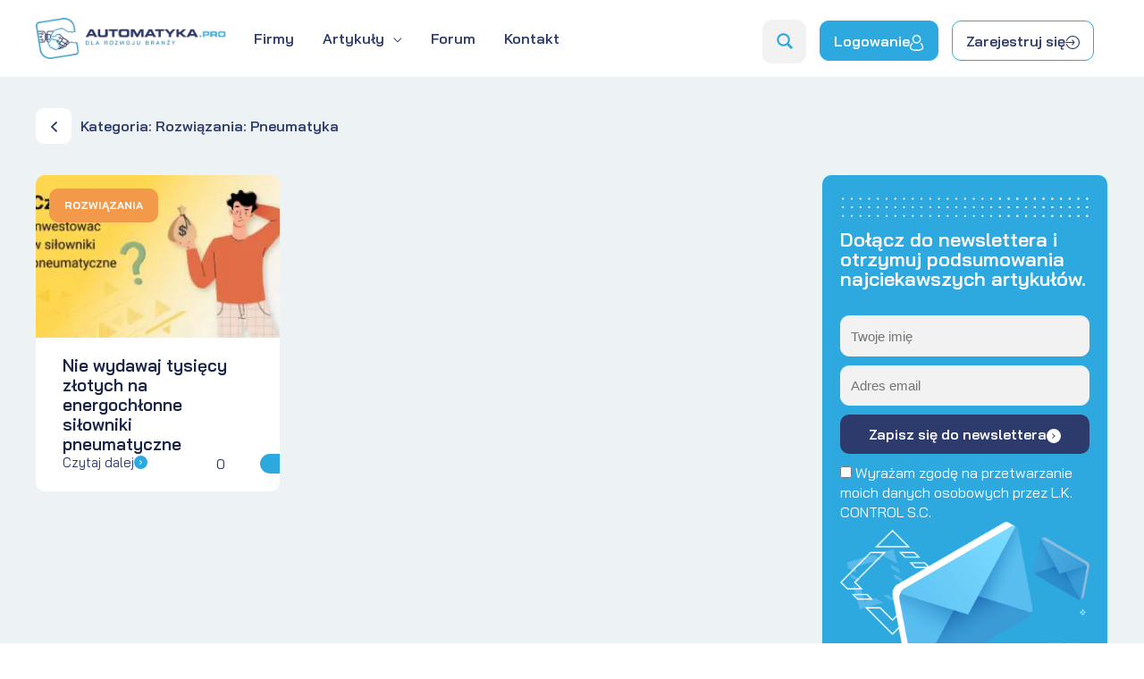

--- FILE ---
content_type: text/html; charset=UTF-8
request_url: https://automatyka.pro/kategoria/rozwiazania/pneumatyka/
body_size: 69159
content:
<!DOCTYPE html>
<html lang="pl-PL" prefix="og: https://ogp.me/ns#">
<head>
<meta charset="UTF-8">
<meta name="viewport" content="width=device-width, initial-scale=1">
	<link rel="profile" href="https://gmpg.org/xfn/11"> 
	
 	
    <script>
        window.dataLayer = window.dataLayer || [];
        function gtag() {
            dataLayer.push(arguments);
        }
        gtag("consent", "default", {
            ad_storage: "denied",
            ad_user_data: "denied", 
            ad_personalization: "denied",
            analytics_storage: "denied",
            functionality_storage: "denied",
            personalization_storage: "denied",
            security_storage: "granted",
            wait_for_update: 2000,
        });
        gtag("set", "ads_data_redaction", true);
        gtag("set", "url_passthrough", true);
    </script>

	<!-- Start cookieyes banner --> <script id="cookieyes" type="text/javascript" src="https://cdn-cookieyes.com/client_data/9c6a6fde182a9cfd63e820c0/script.js"></script> <!-- End cookieyes banner -->

    <!-- Google Tag Manager -->
<script>(function(w,d,s,l,i){w[l]=w[l]||[];w[l].push({'gtm.start':
new Date().getTime(),event:'gtm.js'});var f=d.getElementsByTagName(s)[0],
j=d.createElement(s),dl=l!='dataLayer'?'&l='+l:'';j.async=true;j.src=
'https://www.googletagmanager.com/gtm.js?id='+i+dl;f.parentNode.insertBefore(j,f);
})(window,document,'script','dataLayer','GTM-T5FTZK5');</script>
<!-- End Google Tag Manager -->
<!-- Optymalizacja wyszukiwarek według Rank Math - https://rankmath.com/ -->
<title>Rozwiązania: Pneumatyka - Automatyka.PRO</title>
<meta name="robots" content="follow, index, max-snippet:-1, max-video-preview:-1, max-image-preview:large"/>
<link rel="canonical" href="https://automatyka.pro/kategoria/rozwiazania/pneumatyka/" />
<meta property="og:locale" content="pl_PL" />
<meta property="og:type" content="article" />
<meta property="og:title" content="Rozwiązania: Pneumatyka - Automatyka.PRO" />
<meta property="og:url" content="https://automatyka.pro/kategoria/rozwiazania/pneumatyka/" />
<meta property="og:site_name" content="Automatyka.PRO" />
<meta property="og:image" content="https://automatyka.pro/wp-content/uploads/2023/06/OPEN-GRAPH-AUTOMATYKAPRO.jpg" />
<meta property="og:image:secure_url" content="https://automatyka.pro/wp-content/uploads/2023/06/OPEN-GRAPH-AUTOMATYKAPRO.jpg" />
<meta property="og:image:width" content="1200" />
<meta property="og:image:height" content="628" />
<meta property="og:image:type" content="image/jpeg" />
<meta name="twitter:card" content="summary_large_image" />
<meta name="twitter:title" content="Rozwiązania: Pneumatyka - Automatyka.PRO" />
<meta name="twitter:image" content="https://automatyka.pro/wp-content/uploads/2023/06/OPEN-GRAPH-AUTOMATYKAPRO.jpg" />
<meta name="twitter:label1" content="Wpisy" />
<meta name="twitter:data1" content="1" />
<script type="application/ld+json" class="rank-math-schema">{"@context":"https://schema.org","@graph":[{"@type":"Organization","@id":"https://automatyka.pro/#organization","name":"Stroneo!","url":"https://automatyka.pro","logo":{"@type":"ImageObject","@id":"https://automatyka.pro/#logo","url":"https://automatyka.pro/wp-content/uploads/2019/02/logo-150x54.png","contentUrl":"https://automatyka.pro/wp-content/uploads/2019/02/logo-150x54.png","caption":"Automatyka.PRO","inLanguage":"pl-PL"}},{"@type":"WebSite","@id":"https://automatyka.pro/#website","url":"https://automatyka.pro","name":"Automatyka.PRO","publisher":{"@id":"https://automatyka.pro/#organization"},"inLanguage":"pl-PL"},{"@type":"BreadcrumbList","@id":"https://automatyka.pro/kategoria/rozwiazania/pneumatyka/#breadcrumb","itemListElement":[{"@type":"ListItem","position":"1","item":{"@id":"https://automatyka.pro","name":"Home"}},{"@type":"ListItem","position":"2","item":{"@id":"https://automatyka.pro/kategoria/rozwiazania/pneumatyka/","name":"Rozwi\u0105zania: Pneumatyka"}}]},{"@type":"CollectionPage","@id":"https://automatyka.pro/kategoria/rozwiazania/pneumatyka/#webpage","url":"https://automatyka.pro/kategoria/rozwiazania/pneumatyka/","name":"Rozwi\u0105zania: Pneumatyka - Automatyka.PRO","isPartOf":{"@id":"https://automatyka.pro/#website"},"inLanguage":"pl-PL","breadcrumb":{"@id":"https://automatyka.pro/kategoria/rozwiazania/pneumatyka/#breadcrumb"}}]}</script>
<!-- /Wtyczka Rank Math WordPress SEO -->

<link rel="alternate" type="application/rss+xml" title="Automatyka.PRO &raquo; Kanał z wpisami" href="https://automatyka.pro/feed/" />
<link rel="alternate" type="application/rss+xml" title="Automatyka.PRO &raquo; Kanał z komentarzami" href="https://automatyka.pro/comments/feed/" />
<link rel="alternate" type="application/rss+xml" title="Automatyka.PRO &raquo; Kanał z wpisami zaszufladkowanymi do kategorii Rozwiązania: Pneumatyka" href="https://automatyka.pro/kategoria/rozwiazania/pneumatyka/feed/" />
<style id='wp-img-auto-sizes-contain-inline-css'>
img:is([sizes=auto i],[sizes^="auto," i]){contain-intrinsic-size:3000px 1500px}
/*# sourceURL=wp-img-auto-sizes-contain-inline-css */
</style>
<link rel='stylesheet' id='wp-block-library-css' href='https://automatyka.pro/wp-includes/css/dist/block-library/style.min.css?ver=6.9' media='all' />
<link rel='stylesheet' id='astra-theme-css-css' href='https://automatyka.pro/wp-content/themes/astra/assets/css/minified/style.min.css?ver=4.12.0' media='all' />
<style id='astra-theme-css-inline-css'>
.ast-no-sidebar .entry-content .alignfull {margin-left: calc( -50vw + 50%);margin-right: calc( -50vw + 50%);max-width: 100vw;width: 100vw;}.ast-no-sidebar .entry-content .alignwide {margin-left: calc(-41vw + 50%);margin-right: calc(-41vw + 50%);max-width: unset;width: unset;}.ast-no-sidebar .entry-content .alignfull .alignfull,.ast-no-sidebar .entry-content .alignfull .alignwide,.ast-no-sidebar .entry-content .alignwide .alignfull,.ast-no-sidebar .entry-content .alignwide .alignwide,.ast-no-sidebar .entry-content .wp-block-column .alignfull,.ast-no-sidebar .entry-content .wp-block-column .alignwide{width: 100%;margin-left: auto;margin-right: auto;}.wp-block-gallery,.blocks-gallery-grid {margin: 0;}.wp-block-separator {max-width: 100px;}.wp-block-separator.is-style-wide,.wp-block-separator.is-style-dots {max-width: none;}.entry-content .has-2-columns .wp-block-column:first-child {padding-right: 10px;}.entry-content .has-2-columns .wp-block-column:last-child {padding-left: 10px;}@media (max-width: 782px) {.entry-content .wp-block-columns .wp-block-column {flex-basis: 100%;}.entry-content .has-2-columns .wp-block-column:first-child {padding-right: 0;}.entry-content .has-2-columns .wp-block-column:last-child {padding-left: 0;}}body .entry-content .wp-block-latest-posts {margin-left: 0;}body .entry-content .wp-block-latest-posts li {list-style: none;}.ast-no-sidebar .ast-container .entry-content .wp-block-latest-posts {margin-left: 0;}.ast-header-break-point .entry-content .alignwide {margin-left: auto;margin-right: auto;}.entry-content .blocks-gallery-item img {margin-bottom: auto;}.wp-block-pullquote {border-top: 4px solid #555d66;border-bottom: 4px solid #555d66;color: #40464d;}:root{--ast-post-nav-space:0;--ast-container-default-xlg-padding:6.67em;--ast-container-default-lg-padding:5.67em;--ast-container-default-slg-padding:4.34em;--ast-container-default-md-padding:3.34em;--ast-container-default-sm-padding:6.67em;--ast-container-default-xs-padding:2.4em;--ast-container-default-xxs-padding:1.4em;--ast-code-block-background:#EEEEEE;--ast-comment-inputs-background:#FAFAFA;--ast-normal-container-width:1200px;--ast-narrow-container-width:750px;--ast-blog-title-font-weight:normal;--ast-blog-meta-weight:inherit;--ast-global-color-primary:var(--ast-global-color-5);--ast-global-color-secondary:var(--ast-global-color-4);--ast-global-color-alternate-background:var(--ast-global-color-7);--ast-global-color-subtle-background:var(--ast-global-color-6);--ast-bg-style-guide:var( --ast-global-color-secondary,--ast-global-color-5 );--ast-shadow-style-guide:0px 0px 4px 0 #00000057;--ast-global-dark-bg-style:#fff;--ast-global-dark-lfs:#fbfbfb;--ast-widget-bg-color:#fafafa;--ast-wc-container-head-bg-color:#fbfbfb;--ast-title-layout-bg:#eeeeee;--ast-search-border-color:#e7e7e7;--ast-lifter-hover-bg:#e6e6e6;--ast-gallery-block-color:#000;--srfm-color-input-label:var(--ast-global-color-2);}html{font-size:100%;}a,.page-title{color:#2da9e0;}a:hover,a:focus{color:#3a3a3a;}body,button,input,select,textarea,.ast-button,.ast-custom-button{font-family:-apple-system,BlinkMacSystemFont,Segoe UI,Roboto,Oxygen-Sans,Ubuntu,Cantarell,Helvetica Neue,sans-serif;font-weight:normal;font-size:16px;font-size:1rem;line-height:var(--ast-body-line-height,1.4em);}blockquote{color:#000000;}h1,h2,h3,h4,h5,h6,.entry-content :where(h1,h2,h3,h4,h5,h6),.site-title,.site-title a{font-weight:normal;}.site-title{font-size:35px;font-size:2.1875rem;display:none;}header .custom-logo-link img{max-width:213px;width:213px;}.astra-logo-svg{width:213px;}.site-header .site-description{font-size:15px;font-size:0.9375rem;display:none;}.entry-title{font-size:40px;font-size:2.5rem;}.archive .ast-article-post .ast-article-inner,.blog .ast-article-post .ast-article-inner,.archive .ast-article-post .ast-article-inner:hover,.blog .ast-article-post .ast-article-inner:hover{overflow:hidden;}h1,.entry-content :where(h1){font-size:40px;font-size:2.5rem;line-height:1.4em;}h2,.entry-content :where(h2){font-size:30px;font-size:1.875rem;line-height:1.3em;}h3,.entry-content :where(h3){font-size:25px;font-size:1.5625rem;line-height:1.3em;}h4,.entry-content :where(h4){font-size:20px;font-size:1.25rem;line-height:1.2em;}h5,.entry-content :where(h5){font-size:18px;font-size:1.125rem;line-height:1.2em;}h6,.entry-content :where(h6){font-size:15px;font-size:0.9375rem;line-height:1.25em;}::selection{background-color:#2da9e0;color:#000000;}body,h1,h2,h3,h4,h5,h6,.entry-title a,.entry-content :where(h1,h2,h3,h4,h5,h6){color:#222222;}.tagcloud a:hover,.tagcloud a:focus,.tagcloud a.current-item{color:#000000;border-color:#2da9e0;background-color:#2da9e0;}input:focus,input[type="text"]:focus,input[type="email"]:focus,input[type="url"]:focus,input[type="password"]:focus,input[type="reset"]:focus,input[type="search"]:focus,textarea:focus{border-color:#2da9e0;}input[type="radio"]:checked,input[type=reset],input[type="checkbox"]:checked,input[type="checkbox"]:hover:checked,input[type="checkbox"]:focus:checked,input[type=range]::-webkit-slider-thumb{border-color:#2da9e0;background-color:#2da9e0;box-shadow:none;}.site-footer a:hover + .post-count,.site-footer a:focus + .post-count{background:#2da9e0;border-color:#2da9e0;}.single .nav-links .nav-previous,.single .nav-links .nav-next{color:#2da9e0;}.entry-meta,.entry-meta *{line-height:1.45;color:#2da9e0;}.entry-meta a:not(.ast-button):hover,.entry-meta a:not(.ast-button):hover *,.entry-meta a:not(.ast-button):focus,.entry-meta a:not(.ast-button):focus *,.page-links > .page-link,.page-links .page-link:hover,.post-navigation a:hover{color:#3a3a3a;}#cat option,.secondary .calendar_wrap thead a,.secondary .calendar_wrap thead a:visited{color:#2da9e0;}.secondary .calendar_wrap #today,.ast-progress-val span{background:#2da9e0;}.secondary a:hover + .post-count,.secondary a:focus + .post-count{background:#2da9e0;border-color:#2da9e0;}.calendar_wrap #today > a{color:#000000;}.page-links .page-link,.single .post-navigation a{color:#2da9e0;}.ast-search-menu-icon .search-form button.search-submit{padding:0 4px;}.ast-search-menu-icon form.search-form{padding-right:0;}.ast-header-search .ast-search-menu-icon.ast-dropdown-active .search-form,.ast-header-search .ast-search-menu-icon.ast-dropdown-active .search-field:focus{transition:all 0.2s;}.search-form input.search-field:focus{outline:none;}.widget-title,.widget .wp-block-heading{font-size:22px;font-size:1.375rem;color:#222222;}.single .ast-author-details .author-title{color:#3a3a3a;}.ast-search-menu-icon.slide-search a:focus-visible:focus-visible,.astra-search-icon:focus-visible,#close:focus-visible,a:focus-visible,.ast-menu-toggle:focus-visible,.site .skip-link:focus-visible,.wp-block-loginout input:focus-visible,.wp-block-search.wp-block-search__button-inside .wp-block-search__inside-wrapper,.ast-header-navigation-arrow:focus-visible,.woocommerce .wc-proceed-to-checkout > .checkout-button:focus-visible,.woocommerce .woocommerce-MyAccount-navigation ul li a:focus-visible,.ast-orders-table__row .ast-orders-table__cell:focus-visible,.woocommerce .woocommerce-order-details .order-again > .button:focus-visible,.woocommerce .woocommerce-message a.button.wc-forward:focus-visible,.woocommerce #minus_qty:focus-visible,.woocommerce #plus_qty:focus-visible,a#ast-apply-coupon:focus-visible,.woocommerce .woocommerce-info a:focus-visible,.woocommerce .astra-shop-summary-wrap a:focus-visible,.woocommerce a.wc-forward:focus-visible,#ast-apply-coupon:focus-visible,.woocommerce-js .woocommerce-mini-cart-item a.remove:focus-visible,#close:focus-visible,.button.search-submit:focus-visible,#search_submit:focus,.normal-search:focus-visible,.ast-header-account-wrap:focus-visible,.woocommerce .ast-on-card-button.ast-quick-view-trigger:focus,.astra-cart-drawer-close:focus,.ast-single-variation:focus,.ast-woocommerce-product-gallery__image:focus,.ast-button:focus,.woocommerce-product-gallery--with-images [data-controls="prev"]:focus-visible,.woocommerce-product-gallery--with-images [data-controls="next"]:focus-visible,.ast-builder-button-wrap:has(.ast-custom-button-link:focus),.ast-builder-button-wrap .ast-custom-button-link:focus{outline-style:dotted;outline-color:inherit;outline-width:thin;}input:focus,input[type="text"]:focus,input[type="email"]:focus,input[type="url"]:focus,input[type="password"]:focus,input[type="reset"]:focus,input[type="search"]:focus,input[type="number"]:focus,textarea:focus,.wp-block-search__input:focus,[data-section="section-header-mobile-trigger"] .ast-button-wrap .ast-mobile-menu-trigger-minimal:focus,.ast-mobile-popup-drawer.active .menu-toggle-close:focus,.woocommerce-ordering select.orderby:focus,#ast-scroll-top:focus,#coupon_code:focus,.woocommerce-page #comment:focus,.woocommerce #reviews #respond input#submit:focus,.woocommerce a.add_to_cart_button:focus,.woocommerce .button.single_add_to_cart_button:focus,.woocommerce .woocommerce-cart-form button:focus,.woocommerce .woocommerce-cart-form__cart-item .quantity .qty:focus,.woocommerce .woocommerce-billing-fields .woocommerce-billing-fields__field-wrapper .woocommerce-input-wrapper > .input-text:focus,.woocommerce #order_comments:focus,.woocommerce #place_order:focus,.woocommerce .woocommerce-address-fields .woocommerce-address-fields__field-wrapper .woocommerce-input-wrapper > .input-text:focus,.woocommerce .woocommerce-MyAccount-content form button:focus,.woocommerce .woocommerce-MyAccount-content .woocommerce-EditAccountForm .woocommerce-form-row .woocommerce-Input.input-text:focus,.woocommerce .ast-woocommerce-container .woocommerce-pagination ul.page-numbers li a:focus,body #content .woocommerce form .form-row .select2-container--default .select2-selection--single:focus,#ast-coupon-code:focus,.woocommerce.woocommerce-js .quantity input[type=number]:focus,.woocommerce-js .woocommerce-mini-cart-item .quantity input[type=number]:focus,.woocommerce p#ast-coupon-trigger:focus{border-style:dotted;border-color:inherit;border-width:thin;}input{outline:none;}.woocommerce-js input[type=text]:focus,.woocommerce-js input[type=email]:focus,.woocommerce-js textarea:focus,input[type=number]:focus,.comments-area textarea#comment:focus,.comments-area textarea#comment:active,.comments-area .ast-comment-formwrap input[type="text"]:focus,.comments-area .ast-comment-formwrap input[type="text"]:active{outline-style:unset;outline-color:inherit;outline-width:thin;}.main-header-menu .menu-link,.ast-header-custom-item a{color:#222222;}.main-header-menu .menu-item:hover > .menu-link,.main-header-menu .menu-item:hover > .ast-menu-toggle,.main-header-menu .ast-masthead-custom-menu-items a:hover,.main-header-menu .menu-item.focus > .menu-link,.main-header-menu .menu-item.focus > .ast-menu-toggle,.main-header-menu .current-menu-item > .menu-link,.main-header-menu .current-menu-ancestor > .menu-link,.main-header-menu .current-menu-item > .ast-menu-toggle,.main-header-menu .current-menu-ancestor > .ast-menu-toggle{color:#2da9e0;}.header-main-layout-3 .ast-main-header-bar-alignment{margin-right:auto;}.header-main-layout-2 .site-header-section-left .ast-site-identity{text-align:left;}.site-logo-img img{ transition:all 0.2s linear;}body .ast-oembed-container *{position:absolute;top:0;width:100%;height:100%;left:0;}body .wp-block-embed-pocket-casts .ast-oembed-container *{position:unset;}.ast-header-break-point .ast-mobile-menu-buttons-minimal.menu-toggle{background:transparent;color:#2da9e0;}.ast-header-break-point .ast-mobile-menu-buttons-outline.menu-toggle{background:transparent;border:1px solid #2da9e0;color:#2da9e0;}.ast-header-break-point .ast-mobile-menu-buttons-fill.menu-toggle{background:#2da9e0;}.ast-single-post-featured-section + article {margin-top: 2em;}.site-content .ast-single-post-featured-section img {width: 100%;overflow: hidden;object-fit: cover;}.site > .ast-single-related-posts-container {margin-top: 0;}@media (min-width: 769px) {.ast-desktop .ast-container--narrow {max-width: var(--ast-narrow-container-width);margin: 0 auto;}}.ast-page-builder-template .hentry {margin: 0;}.ast-page-builder-template .site-content > .ast-container {max-width: 100%;padding: 0;}.ast-page-builder-template .site .site-content #primary {padding: 0;margin: 0;}.ast-page-builder-template .no-results {text-align: center;margin: 4em auto;}.ast-page-builder-template .ast-pagination {padding: 2em;}.ast-page-builder-template .entry-header.ast-no-title.ast-no-thumbnail {margin-top: 0;}.ast-page-builder-template .entry-header.ast-header-without-markup {margin-top: 0;margin-bottom: 0;}.ast-page-builder-template .entry-header.ast-no-title.ast-no-meta {margin-bottom: 0;}.ast-page-builder-template.single .post-navigation {padding-bottom: 2em;}.ast-page-builder-template.single-post .site-content > .ast-container {max-width: 100%;}.ast-page-builder-template .entry-header {margin-top: 4em;margin-left: auto;margin-right: auto;padding-left: 20px;padding-right: 20px;}.single.ast-page-builder-template .entry-header {padding-left: 20px;padding-right: 20px;}.ast-page-builder-template .ast-archive-description {margin: 4em auto 0;padding-left: 20px;padding-right: 20px;}.ast-page-builder-template.ast-no-sidebar .entry-content .alignwide {margin-left: 0;margin-right: 0;}.footer-adv .footer-adv-overlay{border-top-style:solid;border-top-color:#7a7a7a;}.wp-block-buttons.aligncenter{justify-content:center;}@media (max-width:782px){.entry-content .wp-block-columns .wp-block-column{margin-left:0px;}}.wp-block-image.aligncenter{margin-left:auto;margin-right:auto;}.wp-block-table.aligncenter{margin-left:auto;margin-right:auto;}.wp-block-buttons .wp-block-button.is-style-outline .wp-block-button__link.wp-element-button,.ast-outline-button,.wp-block-uagb-buttons-child .uagb-buttons-repeater.ast-outline-button{border-top-width:2px;border-right-width:2px;border-bottom-width:2px;border-left-width:2px;font-family:inherit;font-weight:inherit;line-height:1em;border-top-left-radius:2px;border-top-right-radius:2px;border-bottom-right-radius:2px;border-bottom-left-radius:2px;}.wp-block-button .wp-block-button__link.wp-element-button.is-style-outline:not(.has-background),.wp-block-button.is-style-outline>.wp-block-button__link.wp-element-button:not(.has-background),.ast-outline-button{background-color:transparent;}.entry-content[data-ast-blocks-layout] > figure{margin-bottom:1em;}.elementor-widget-container .elementor-loop-container .e-loop-item[data-elementor-type="loop-item"]{width:100%;}.review-rating{display:flex;align-items:center;order:2;}@media (max-width:768px){.ast-left-sidebar #content > .ast-container{display:flex;flex-direction:column-reverse;width:100%;}.ast-separate-container .ast-article-post,.ast-separate-container .ast-article-single{padding:1.5em 2.14em;}.ast-author-box img.avatar{margin:20px 0 0 0;}}@media (min-width:769px){.ast-separate-container.ast-right-sidebar #primary,.ast-separate-container.ast-left-sidebar #primary{border:0;}.search-no-results.ast-separate-container #primary{margin-bottom:4em;}}.menu-toggle,button,.ast-button,.ast-custom-button,.button,input#submit,input[type="button"],input[type="submit"],input[type="reset"]{color:#000000;border-color:#2da9e0;background-color:#2da9e0;border-top-left-radius:2px;border-top-right-radius:2px;border-bottom-right-radius:2px;border-bottom-left-radius:2px;padding-top:10px;padding-right:40px;padding-bottom:10px;padding-left:40px;font-family:inherit;font-weight:inherit;}button:focus,.menu-toggle:hover,button:hover,.ast-button:hover,.ast-custom-button:hover .button:hover,.ast-custom-button:hover,input[type=reset]:hover,input[type=reset]:focus,input#submit:hover,input#submit:focus,input[type="button"]:hover,input[type="button"]:focus,input[type="submit"]:hover,input[type="submit"]:focus{color:#ffffff;background-color:#3a3a3a;border-color:#3a3a3a;}@media (max-width:768px){.ast-mobile-header-stack .main-header-bar .ast-search-menu-icon{display:inline-block;}.ast-header-break-point.ast-header-custom-item-outside .ast-mobile-header-stack .main-header-bar .ast-search-icon{margin:0;}.ast-comment-avatar-wrap img{max-width:2.5em;}.ast-comment-meta{padding:0 1.8888em 1.3333em;}.ast-separate-container .ast-comment-list li.depth-1{padding:1.5em 2.14em;}.ast-separate-container .comment-respond{padding:2em 2.14em;}}@media (min-width:544px){.ast-container{max-width:100%;}}@media (max-width:544px){.ast-separate-container .ast-article-post,.ast-separate-container .ast-article-single,.ast-separate-container .comments-title,.ast-separate-container .ast-archive-description{padding:1.5em 1em;}.ast-separate-container #content .ast-container{padding-left:0.54em;padding-right:0.54em;}.ast-separate-container .ast-comment-list .bypostauthor{padding:.5em;}.ast-search-menu-icon.ast-dropdown-active .search-field{width:170px;}.site-branding img,.site-header .site-logo-img .custom-logo-link img{max-width:100%;}} #ast-mobile-header .ast-site-header-cart-li a{pointer-events:none;}@media (min-width:545px){.ast-page-builder-template .comments-area,.single.ast-page-builder-template .entry-header,.single.ast-page-builder-template .post-navigation,.single.ast-page-builder-template .ast-single-related-posts-container{max-width:1240px;margin-left:auto;margin-right:auto;}}.ast-no-sidebar.ast-separate-container .entry-content .alignfull {margin-left: -6.67em;margin-right: -6.67em;width: auto;}@media (max-width: 1200px) {.ast-no-sidebar.ast-separate-container .entry-content .alignfull {margin-left: -2.4em;margin-right: -2.4em;}}@media (max-width: 768px) {.ast-no-sidebar.ast-separate-container .entry-content .alignfull {margin-left: -2.14em;margin-right: -2.14em;}}@media (max-width: 544px) {.ast-no-sidebar.ast-separate-container .entry-content .alignfull {margin-left: -1em;margin-right: -1em;}}.ast-no-sidebar.ast-separate-container .entry-content .alignwide {margin-left: -20px;margin-right: -20px;}.ast-no-sidebar.ast-separate-container .entry-content .wp-block-column .alignfull,.ast-no-sidebar.ast-separate-container .entry-content .wp-block-column .alignwide {margin-left: auto;margin-right: auto;width: 100%;}@media (max-width:768px){.site-title{display:none;}.site-header .site-description{display:none;}h1,.entry-content :where(h1){font-size:30px;}h2,.entry-content :where(h2){font-size:25px;}h3,.entry-content :where(h3){font-size:20px;}}@media (max-width:544px){.site-title{display:none;}.site-header .site-description{display:none;}h1,.entry-content :where(h1){font-size:30px;}h2,.entry-content :where(h2){font-size:25px;}h3,.entry-content :where(h3){font-size:20px;}header .custom-logo-link img,.ast-header-break-point .site-branding img,.ast-header-break-point .custom-logo-link img{max-width:56px;width:56px;}.astra-logo-svg{width:56px;}.ast-header-break-point .site-logo-img .custom-mobile-logo-link img{max-width:56px;}}@media (max-width:768px){html{font-size:91.2%;}}@media (max-width:544px){html{font-size:91.2%;}}@media (min-width:769px){.ast-container{max-width:1240px;}}@font-face {font-family: "Astra";src: url(https://automatyka.pro/wp-content/themes/astra/assets/fonts/astra.woff) format("woff"),url(https://automatyka.pro/wp-content/themes/astra/assets/fonts/astra.ttf) format("truetype"),url(https://automatyka.pro/wp-content/themes/astra/assets/fonts/astra.svg#astra) format("svg");font-weight: normal;font-style: normal;font-display: fallback;}@media (max-width:1200px) {.main-header-bar .main-header-bar-navigation{display:none;}}.ast-blog-layout-classic-grid .ast-article-inner{box-shadow:0px 6px 15px -2px rgba(16,24,40,0.05);}.ast-separate-container .ast-blog-layout-classic-grid .ast-article-inner,.ast-plain-container .ast-blog-layout-classic-grid .ast-article-inner{height:100%;}.ast-blog-layout-6-grid .ast-blog-featured-section:before { content: ""; }.cat-links.badge a,.tags-links.badge a {padding: 4px 8px;border-radius: 3px;font-weight: 400;}.cat-links.underline a,.tags-links.underline a{text-decoration: underline;}.ast-desktop .main-header-menu.submenu-with-border .sub-menu,.ast-desktop .main-header-menu.submenu-with-border .astra-full-megamenu-wrapper{border-color:#2da9e0;}.ast-desktop .main-header-menu.submenu-with-border .sub-menu{border-style:solid;}.ast-desktop .main-header-menu.submenu-with-border .sub-menu .menu-link,.ast-desktop .main-header-menu.submenu-with-border .children .menu-link{border-bottom-width:0px;border-style:solid;border-color:#eaeaea;}@media (min-width:769px){.main-header-menu .sub-menu .menu-item.ast-left-align-sub-menu:hover > .sub-menu,.main-header-menu .sub-menu .menu-item.ast-left-align-sub-menu.focus > .sub-menu{margin-left:-0px;}}.ast-small-footer{border-top-style:solid;border-top-width:1px;border-top-color:#7a7a7a;}.ast-small-footer-wrap{text-align:center;}.site .comments-area{padding-bottom:3em;}.ast-header-break-point.ast-header-custom-item-inside .main-header-bar .main-header-bar-navigation .ast-search-icon {display: none;}.ast-header-break-point.ast-header-custom-item-inside .main-header-bar .ast-search-menu-icon .search-form {padding: 0;display: block;overflow: hidden;}.ast-header-break-point .ast-header-custom-item .widget:last-child {margin-bottom: 1em;}.ast-header-custom-item .widget {margin: 0.5em;display: inline-block;vertical-align: middle;}.ast-header-custom-item .widget p {margin-bottom: 0;}.ast-header-custom-item .widget li {width: auto;}.ast-header-custom-item-inside .button-custom-menu-item .menu-link {display: none;}.ast-header-custom-item-inside.ast-header-break-point .button-custom-menu-item .ast-custom-button-link {display: none;}.ast-header-custom-item-inside.ast-header-break-point .button-custom-menu-item .menu-link {display: block;}.ast-header-break-point.ast-header-custom-item-outside .main-header-bar .ast-search-icon {margin-right: 1em;}.ast-header-break-point.ast-header-custom-item-inside .main-header-bar .ast-search-menu-icon .search-field,.ast-header-break-point.ast-header-custom-item-inside .main-header-bar .ast-search-menu-icon.ast-inline-search .search-field {width: 100%;padding-right: 5.5em;}.ast-header-break-point.ast-header-custom-item-inside .main-header-bar .ast-search-menu-icon .search-submit {display: block;position: absolute;height: 100%;top: 0;right: 0;padding: 0 1em;border-radius: 0;}.ast-header-break-point .ast-header-custom-item .ast-masthead-custom-menu-items {padding-left: 20px;padding-right: 20px;margin-bottom: 1em;margin-top: 1em;}.ast-header-custom-item-inside.ast-header-break-point .button-custom-menu-item {padding-left: 0;padding-right: 0;margin-top: 0;margin-bottom: 0;}.astra-icon-down_arrow::after {content: "\e900";font-family: Astra;}.astra-icon-close::after {content: "\e5cd";font-family: Astra;}.astra-icon-drag_handle::after {content: "\e25d";font-family: Astra;}.astra-icon-format_align_justify::after {content: "\e235";font-family: Astra;}.astra-icon-menu::after {content: "\e5d2";font-family: Astra;}.astra-icon-reorder::after {content: "\e8fe";font-family: Astra;}.astra-icon-search::after {content: "\e8b6";font-family: Astra;}.astra-icon-zoom_in::after {content: "\e56b";font-family: Astra;}.astra-icon-check-circle::after {content: "\e901";font-family: Astra;}.astra-icon-shopping-cart::after {content: "\f07a";font-family: Astra;}.astra-icon-shopping-bag::after {content: "\f290";font-family: Astra;}.astra-icon-shopping-basket::after {content: "\f291";font-family: Astra;}.astra-icon-circle-o::after {content: "\e903";font-family: Astra;}.astra-icon-certificate::after {content: "\e902";font-family: Astra;}blockquote {padding: 1.2em;}:root .has-ast-global-color-0-color{color:var(--ast-global-color-0);}:root .has-ast-global-color-0-background-color{background-color:var(--ast-global-color-0);}:root .wp-block-button .has-ast-global-color-0-color{color:var(--ast-global-color-0);}:root .wp-block-button .has-ast-global-color-0-background-color{background-color:var(--ast-global-color-0);}:root .has-ast-global-color-1-color{color:var(--ast-global-color-1);}:root .has-ast-global-color-1-background-color{background-color:var(--ast-global-color-1);}:root .wp-block-button .has-ast-global-color-1-color{color:var(--ast-global-color-1);}:root .wp-block-button .has-ast-global-color-1-background-color{background-color:var(--ast-global-color-1);}:root .has-ast-global-color-2-color{color:var(--ast-global-color-2);}:root .has-ast-global-color-2-background-color{background-color:var(--ast-global-color-2);}:root .wp-block-button .has-ast-global-color-2-color{color:var(--ast-global-color-2);}:root .wp-block-button .has-ast-global-color-2-background-color{background-color:var(--ast-global-color-2);}:root .has-ast-global-color-3-color{color:var(--ast-global-color-3);}:root .has-ast-global-color-3-background-color{background-color:var(--ast-global-color-3);}:root .wp-block-button .has-ast-global-color-3-color{color:var(--ast-global-color-3);}:root .wp-block-button .has-ast-global-color-3-background-color{background-color:var(--ast-global-color-3);}:root .has-ast-global-color-4-color{color:var(--ast-global-color-4);}:root .has-ast-global-color-4-background-color{background-color:var(--ast-global-color-4);}:root .wp-block-button .has-ast-global-color-4-color{color:var(--ast-global-color-4);}:root .wp-block-button .has-ast-global-color-4-background-color{background-color:var(--ast-global-color-4);}:root .has-ast-global-color-5-color{color:var(--ast-global-color-5);}:root .has-ast-global-color-5-background-color{background-color:var(--ast-global-color-5);}:root .wp-block-button .has-ast-global-color-5-color{color:var(--ast-global-color-5);}:root .wp-block-button .has-ast-global-color-5-background-color{background-color:var(--ast-global-color-5);}:root .has-ast-global-color-6-color{color:var(--ast-global-color-6);}:root .has-ast-global-color-6-background-color{background-color:var(--ast-global-color-6);}:root .wp-block-button .has-ast-global-color-6-color{color:var(--ast-global-color-6);}:root .wp-block-button .has-ast-global-color-6-background-color{background-color:var(--ast-global-color-6);}:root .has-ast-global-color-7-color{color:var(--ast-global-color-7);}:root .has-ast-global-color-7-background-color{background-color:var(--ast-global-color-7);}:root .wp-block-button .has-ast-global-color-7-color{color:var(--ast-global-color-7);}:root .wp-block-button .has-ast-global-color-7-background-color{background-color:var(--ast-global-color-7);}:root .has-ast-global-color-8-color{color:var(--ast-global-color-8);}:root .has-ast-global-color-8-background-color{background-color:var(--ast-global-color-8);}:root .wp-block-button .has-ast-global-color-8-color{color:var(--ast-global-color-8);}:root .wp-block-button .has-ast-global-color-8-background-color{background-color:var(--ast-global-color-8);}:root{--ast-global-color-0:#0170B9;--ast-global-color-1:#3a3a3a;--ast-global-color-2:#3a3a3a;--ast-global-color-3:#4B4F58;--ast-global-color-4:#F5F5F5;--ast-global-color-5:#FFFFFF;--ast-global-color-6:#E5E5E5;--ast-global-color-7:#424242;--ast-global-color-8:#000000;}:root {--ast-border-color : #dddddd;}.ast-archive-entry-banner {-js-display: flex;display: flex;flex-direction: column;justify-content: center;text-align: center;position: relative;background: var(--ast-title-layout-bg);}.ast-archive-entry-banner[data-banner-width-type="custom"] {margin: 0 auto;width: 100%;}.ast-archive-entry-banner[data-banner-layout="layout-1"] {background: inherit;padding: 20px 0;text-align: left;}body.archive .ast-archive-description{max-width:1200px;width:100%;text-align:left;padding-top:3em;padding-right:3em;padding-bottom:3em;padding-left:3em;}body.archive .ast-archive-description .ast-archive-title,body.archive .ast-archive-description .ast-archive-title *{font-size:40px;font-size:2.5rem;text-transform:capitalize;}body.archive .ast-archive-description > *:not(:last-child){margin-bottom:10px;}@media (max-width:768px){body.archive .ast-archive-description{text-align:left;}}@media (max-width:544px){body.archive .ast-archive-description{text-align:left;}}.ast-breadcrumbs .trail-browse,.ast-breadcrumbs .trail-items,.ast-breadcrumbs .trail-items li{display:inline-block;margin:0;padding:0;border:none;background:inherit;text-indent:0;text-decoration:none;}.ast-breadcrumbs .trail-browse{font-size:inherit;font-style:inherit;font-weight:inherit;color:inherit;}.ast-breadcrumbs .trail-items{list-style:none;}.trail-items li::after{padding:0 0.3em;content:"\00bb";}.trail-items li:last-of-type::after{display:none;}h1,h2,h3,h4,h5,h6,.entry-content :where(h1,h2,h3,h4,h5,h6){color:var(--ast-global-color-2);}.elementor-posts-container [CLASS*="ast-width-"]{width:100%;}.elementor-template-full-width .ast-container{display:block;}.elementor-screen-only,.screen-reader-text,.screen-reader-text span,.ui-helper-hidden-accessible{top:0 !important;}@media (max-width:544px){.elementor-element .elementor-wc-products .woocommerce[class*="columns-"] ul.products li.product{width:auto;margin:0;}.elementor-element .woocommerce .woocommerce-result-count{float:none;}}.ast-header-break-point .main-header-bar{border-bottom-width:0px;}@media (min-width:769px){.main-header-bar{border-bottom-width:0px;}}.main-header-menu .menu-item,#astra-footer-menu .menu-item,.main-header-bar .ast-masthead-custom-menu-items{-js-display:flex;display:flex;-webkit-box-pack:center;-webkit-justify-content:center;-moz-box-pack:center;-ms-flex-pack:center;justify-content:center;-webkit-box-orient:vertical;-webkit-box-direction:normal;-webkit-flex-direction:column;-moz-box-orient:vertical;-moz-box-direction:normal;-ms-flex-direction:column;flex-direction:column;}.main-header-menu > .menu-item > .menu-link,#astra-footer-menu > .menu-item > .menu-link{height:100%;-webkit-box-align:center;-webkit-align-items:center;-moz-box-align:center;-ms-flex-align:center;align-items:center;-js-display:flex;display:flex;}.ast-primary-menu-disabled .main-header-bar .ast-masthead-custom-menu-items{flex:unset;}.header-main-layout-1 .ast-flex.main-header-container,.header-main-layout-3 .ast-flex.main-header-container{-webkit-align-content:center;-ms-flex-line-pack:center;align-content:center;-webkit-box-align:center;-webkit-align-items:center;-moz-box-align:center;-ms-flex-align:center;align-items:center;}.main-header-menu .sub-menu .menu-item.menu-item-has-children > .menu-link:after{position:absolute;right:1em;top:50%;transform:translate(0,-50%) rotate(270deg);}.ast-header-break-point .main-header-bar .main-header-bar-navigation .page_item_has_children > .ast-menu-toggle::before,.ast-header-break-point .main-header-bar .main-header-bar-navigation .menu-item-has-children > .ast-menu-toggle::before,.ast-mobile-popup-drawer .main-header-bar-navigation .menu-item-has-children>.ast-menu-toggle::before,.ast-header-break-point .ast-mobile-header-wrap .main-header-bar-navigation .menu-item-has-children > .ast-menu-toggle::before{font-weight:bold;content:"\e900";font-family:Astra;text-decoration:inherit;display:inline-block;}.ast-header-break-point .main-navigation ul.sub-menu .menu-item .menu-link:before{content:"\e900";font-family:Astra;font-size:.65em;text-decoration:inherit;display:inline-block;transform:translate(0,-2px) rotateZ(270deg);margin-right:5px;}.widget_search .search-form:after{font-family:Astra;font-size:1.2em;font-weight:normal;content:"\e8b6";position:absolute;top:50%;right:15px;transform:translate(0,-50%);}.astra-search-icon::before{content:"\e8b6";font-family:Astra;font-style:normal;font-weight:normal;text-decoration:inherit;text-align:center;-webkit-font-smoothing:antialiased;-moz-osx-font-smoothing:grayscale;z-index:3;}.main-header-bar .main-header-bar-navigation .page_item_has_children > a:after,.main-header-bar .main-header-bar-navigation .menu-item-has-children > a:after,.menu-item-has-children .ast-header-navigation-arrow:after{content:"\e900";display:inline-block;font-family:Astra;font-size:.6rem;font-weight:bold;text-rendering:auto;-webkit-font-smoothing:antialiased;-moz-osx-font-smoothing:grayscale;margin-left:10px;line-height:normal;}.menu-item-has-children .sub-menu .ast-header-navigation-arrow:after{margin-left:0;}.ast-mobile-popup-drawer .main-header-bar-navigation .ast-submenu-expanded>.ast-menu-toggle::before{transform:rotateX(180deg);}.ast-header-break-point .main-header-bar-navigation .menu-item-has-children > .menu-link:after{display:none;}@media (min-width:769px){.ast-builder-menu .main-navigation > ul > li:last-child a{margin-right:0;}}.ast-separate-container .ast-article-inner{background-color:transparent;background-image:none;}.ast-separate-container .ast-article-post{background-color:#ffffff;background-image:none;}.ast-separate-container .ast-article-single:not(.ast-related-post),.woocommerce.ast-separate-container .ast-woocommerce-container,.ast-separate-container .error-404,.ast-separate-container .no-results,.single.ast-separate-container.ast-author-meta,.ast-separate-container .related-posts-title-wrapper,.ast-separate-container .comments-count-wrapper,.ast-box-layout.ast-plain-container .site-content,.ast-padded-layout.ast-plain-container .site-content,.ast-separate-container .ast-archive-description,.ast-separate-container .comments-area .comment-respond,.ast-separate-container .comments-area .ast-comment-list li,.ast-separate-container .comments-area .comments-title{background-color:#ffffff;background-image:none;}.ast-separate-container.ast-two-container #secondary .widget{background-color:#ffffff;background-image:none;}:root{--e-global-color-astglobalcolor0:#0170B9;--e-global-color-astglobalcolor1:#3a3a3a;--e-global-color-astglobalcolor2:#3a3a3a;--e-global-color-astglobalcolor3:#4B4F58;--e-global-color-astglobalcolor4:#F5F5F5;--e-global-color-astglobalcolor5:#FFFFFF;--e-global-color-astglobalcolor6:#E5E5E5;--e-global-color-astglobalcolor7:#424242;--e-global-color-astglobalcolor8:#000000;}.ast-desktop .astra-menu-animation-slide-up>.menu-item>.astra-full-megamenu-wrapper,.ast-desktop .astra-menu-animation-slide-up>.menu-item>.sub-menu,.ast-desktop .astra-menu-animation-slide-up>.menu-item>.sub-menu .sub-menu{opacity:0;visibility:hidden;transform:translateY(.5em);transition:visibility .2s ease,transform .2s ease}.ast-desktop .astra-menu-animation-slide-up>.menu-item .menu-item.focus>.sub-menu,.ast-desktop .astra-menu-animation-slide-up>.menu-item .menu-item:hover>.sub-menu,.ast-desktop .astra-menu-animation-slide-up>.menu-item.focus>.astra-full-megamenu-wrapper,.ast-desktop .astra-menu-animation-slide-up>.menu-item.focus>.sub-menu,.ast-desktop .astra-menu-animation-slide-up>.menu-item:hover>.astra-full-megamenu-wrapper,.ast-desktop .astra-menu-animation-slide-up>.menu-item:hover>.sub-menu{opacity:1;visibility:visible;transform:translateY(0);transition:opacity .2s ease,visibility .2s ease,transform .2s ease}.ast-desktop .astra-menu-animation-slide-up>.full-width-mega.menu-item.focus>.astra-full-megamenu-wrapper,.ast-desktop .astra-menu-animation-slide-up>.full-width-mega.menu-item:hover>.astra-full-megamenu-wrapper{-js-display:flex;display:flex}.ast-desktop .astra-menu-animation-slide-down>.menu-item>.astra-full-megamenu-wrapper,.ast-desktop .astra-menu-animation-slide-down>.menu-item>.sub-menu,.ast-desktop .astra-menu-animation-slide-down>.menu-item>.sub-menu .sub-menu{opacity:0;visibility:hidden;transform:translateY(-.5em);transition:visibility .2s ease,transform .2s ease}.ast-desktop .astra-menu-animation-slide-down>.menu-item .menu-item.focus>.sub-menu,.ast-desktop .astra-menu-animation-slide-down>.menu-item .menu-item:hover>.sub-menu,.ast-desktop .astra-menu-animation-slide-down>.menu-item.focus>.astra-full-megamenu-wrapper,.ast-desktop .astra-menu-animation-slide-down>.menu-item.focus>.sub-menu,.ast-desktop .astra-menu-animation-slide-down>.menu-item:hover>.astra-full-megamenu-wrapper,.ast-desktop .astra-menu-animation-slide-down>.menu-item:hover>.sub-menu{opacity:1;visibility:visible;transform:translateY(0);transition:opacity .2s ease,visibility .2s ease,transform .2s ease}.ast-desktop .astra-menu-animation-slide-down>.full-width-mega.menu-item.focus>.astra-full-megamenu-wrapper,.ast-desktop .astra-menu-animation-slide-down>.full-width-mega.menu-item:hover>.astra-full-megamenu-wrapper{-js-display:flex;display:flex}.ast-desktop .astra-menu-animation-fade>.menu-item>.astra-full-megamenu-wrapper,.ast-desktop .astra-menu-animation-fade>.menu-item>.sub-menu,.ast-desktop .astra-menu-animation-fade>.menu-item>.sub-menu .sub-menu{opacity:0;visibility:hidden;transition:opacity ease-in-out .3s}.ast-desktop .astra-menu-animation-fade>.menu-item .menu-item.focus>.sub-menu,.ast-desktop .astra-menu-animation-fade>.menu-item .menu-item:hover>.sub-menu,.ast-desktop .astra-menu-animation-fade>.menu-item.focus>.astra-full-megamenu-wrapper,.ast-desktop .astra-menu-animation-fade>.menu-item.focus>.sub-menu,.ast-desktop .astra-menu-animation-fade>.menu-item:hover>.astra-full-megamenu-wrapper,.ast-desktop .astra-menu-animation-fade>.menu-item:hover>.sub-menu{opacity:1;visibility:visible;transition:opacity ease-in-out .3s}.ast-desktop .astra-menu-animation-fade>.full-width-mega.menu-item.focus>.astra-full-megamenu-wrapper,.ast-desktop .astra-menu-animation-fade>.full-width-mega.menu-item:hover>.astra-full-megamenu-wrapper{-js-display:flex;display:flex}.ast-desktop .menu-item.ast-menu-hover>.sub-menu.toggled-on{opacity:1;visibility:visible}
/*# sourceURL=astra-theme-css-inline-css */
</style>
<style id='wp-emoji-styles-inline-css'>

	img.wp-smiley, img.emoji {
		display: inline !important;
		border: none !important;
		box-shadow: none !important;
		height: 1em !important;
		width: 1em !important;
		margin: 0 0.07em !important;
		vertical-align: -0.1em !important;
		background: none !important;
		padding: 0 !important;
	}
/*# sourceURL=wp-emoji-styles-inline-css */
</style>
<link rel='stylesheet' id='jet-engine-frontend-css' href='https://automatyka.pro/wp-content/plugins/jet-engine/assets/css/frontend.css?ver=3.8.2.1' media='all' />
<style id='global-styles-inline-css'>
:root{--wp--preset--aspect-ratio--square: 1;--wp--preset--aspect-ratio--4-3: 4/3;--wp--preset--aspect-ratio--3-4: 3/4;--wp--preset--aspect-ratio--3-2: 3/2;--wp--preset--aspect-ratio--2-3: 2/3;--wp--preset--aspect-ratio--16-9: 16/9;--wp--preset--aspect-ratio--9-16: 9/16;--wp--preset--color--black: #000000;--wp--preset--color--cyan-bluish-gray: #abb8c3;--wp--preset--color--white: #ffffff;--wp--preset--color--pale-pink: #f78da7;--wp--preset--color--vivid-red: #cf2e2e;--wp--preset--color--luminous-vivid-orange: #ff6900;--wp--preset--color--luminous-vivid-amber: #fcb900;--wp--preset--color--light-green-cyan: #7bdcb5;--wp--preset--color--vivid-green-cyan: #00d084;--wp--preset--color--pale-cyan-blue: #8ed1fc;--wp--preset--color--vivid-cyan-blue: #0693e3;--wp--preset--color--vivid-purple: #9b51e0;--wp--preset--color--ast-global-color-0: var(--ast-global-color-0);--wp--preset--color--ast-global-color-1: var(--ast-global-color-1);--wp--preset--color--ast-global-color-2: var(--ast-global-color-2);--wp--preset--color--ast-global-color-3: var(--ast-global-color-3);--wp--preset--color--ast-global-color-4: var(--ast-global-color-4);--wp--preset--color--ast-global-color-5: var(--ast-global-color-5);--wp--preset--color--ast-global-color-6: var(--ast-global-color-6);--wp--preset--color--ast-global-color-7: var(--ast-global-color-7);--wp--preset--color--ast-global-color-8: var(--ast-global-color-8);--wp--preset--gradient--vivid-cyan-blue-to-vivid-purple: linear-gradient(135deg,rgb(6,147,227) 0%,rgb(155,81,224) 100%);--wp--preset--gradient--light-green-cyan-to-vivid-green-cyan: linear-gradient(135deg,rgb(122,220,180) 0%,rgb(0,208,130) 100%);--wp--preset--gradient--luminous-vivid-amber-to-luminous-vivid-orange: linear-gradient(135deg,rgb(252,185,0) 0%,rgb(255,105,0) 100%);--wp--preset--gradient--luminous-vivid-orange-to-vivid-red: linear-gradient(135deg,rgb(255,105,0) 0%,rgb(207,46,46) 100%);--wp--preset--gradient--very-light-gray-to-cyan-bluish-gray: linear-gradient(135deg,rgb(238,238,238) 0%,rgb(169,184,195) 100%);--wp--preset--gradient--cool-to-warm-spectrum: linear-gradient(135deg,rgb(74,234,220) 0%,rgb(151,120,209) 20%,rgb(207,42,186) 40%,rgb(238,44,130) 60%,rgb(251,105,98) 80%,rgb(254,248,76) 100%);--wp--preset--gradient--blush-light-purple: linear-gradient(135deg,rgb(255,206,236) 0%,rgb(152,150,240) 100%);--wp--preset--gradient--blush-bordeaux: linear-gradient(135deg,rgb(254,205,165) 0%,rgb(254,45,45) 50%,rgb(107,0,62) 100%);--wp--preset--gradient--luminous-dusk: linear-gradient(135deg,rgb(255,203,112) 0%,rgb(199,81,192) 50%,rgb(65,88,208) 100%);--wp--preset--gradient--pale-ocean: linear-gradient(135deg,rgb(255,245,203) 0%,rgb(182,227,212) 50%,rgb(51,167,181) 100%);--wp--preset--gradient--electric-grass: linear-gradient(135deg,rgb(202,248,128) 0%,rgb(113,206,126) 100%);--wp--preset--gradient--midnight: linear-gradient(135deg,rgb(2,3,129) 0%,rgb(40,116,252) 100%);--wp--preset--font-size--small: 13px;--wp--preset--font-size--medium: 20px;--wp--preset--font-size--large: 36px;--wp--preset--font-size--x-large: 42px;--wp--preset--spacing--20: 0.44rem;--wp--preset--spacing--30: 0.67rem;--wp--preset--spacing--40: 1rem;--wp--preset--spacing--50: 1.5rem;--wp--preset--spacing--60: 2.25rem;--wp--preset--spacing--70: 3.38rem;--wp--preset--spacing--80: 5.06rem;--wp--preset--shadow--natural: 6px 6px 9px rgba(0, 0, 0, 0.2);--wp--preset--shadow--deep: 12px 12px 50px rgba(0, 0, 0, 0.4);--wp--preset--shadow--sharp: 6px 6px 0px rgba(0, 0, 0, 0.2);--wp--preset--shadow--outlined: 6px 6px 0px -3px rgb(255, 255, 255), 6px 6px rgb(0, 0, 0);--wp--preset--shadow--crisp: 6px 6px 0px rgb(0, 0, 0);}:root { --wp--style--global--content-size: var(--wp--custom--ast-content-width-size);--wp--style--global--wide-size: var(--wp--custom--ast-wide-width-size); }:where(body) { margin: 0; }.wp-site-blocks > .alignleft { float: left; margin-right: 2em; }.wp-site-blocks > .alignright { float: right; margin-left: 2em; }.wp-site-blocks > .aligncenter { justify-content: center; margin-left: auto; margin-right: auto; }:where(.wp-site-blocks) > * { margin-block-start: 24px; margin-block-end: 0; }:where(.wp-site-blocks) > :first-child { margin-block-start: 0; }:where(.wp-site-blocks) > :last-child { margin-block-end: 0; }:root { --wp--style--block-gap: 24px; }:root :where(.is-layout-flow) > :first-child{margin-block-start: 0;}:root :where(.is-layout-flow) > :last-child{margin-block-end: 0;}:root :where(.is-layout-flow) > *{margin-block-start: 24px;margin-block-end: 0;}:root :where(.is-layout-constrained) > :first-child{margin-block-start: 0;}:root :where(.is-layout-constrained) > :last-child{margin-block-end: 0;}:root :where(.is-layout-constrained) > *{margin-block-start: 24px;margin-block-end: 0;}:root :where(.is-layout-flex){gap: 24px;}:root :where(.is-layout-grid){gap: 24px;}.is-layout-flow > .alignleft{float: left;margin-inline-start: 0;margin-inline-end: 2em;}.is-layout-flow > .alignright{float: right;margin-inline-start: 2em;margin-inline-end: 0;}.is-layout-flow > .aligncenter{margin-left: auto !important;margin-right: auto !important;}.is-layout-constrained > .alignleft{float: left;margin-inline-start: 0;margin-inline-end: 2em;}.is-layout-constrained > .alignright{float: right;margin-inline-start: 2em;margin-inline-end: 0;}.is-layout-constrained > .aligncenter{margin-left: auto !important;margin-right: auto !important;}.is-layout-constrained > :where(:not(.alignleft):not(.alignright):not(.alignfull)){max-width: var(--wp--style--global--content-size);margin-left: auto !important;margin-right: auto !important;}.is-layout-constrained > .alignwide{max-width: var(--wp--style--global--wide-size);}body .is-layout-flex{display: flex;}.is-layout-flex{flex-wrap: wrap;align-items: center;}.is-layout-flex > :is(*, div){margin: 0;}body .is-layout-grid{display: grid;}.is-layout-grid > :is(*, div){margin: 0;}body{padding-top: 0px;padding-right: 0px;padding-bottom: 0px;padding-left: 0px;}a:where(:not(.wp-element-button)){text-decoration: none;}:root :where(.wp-element-button, .wp-block-button__link){background-color: #32373c;border-width: 0;color: #fff;font-family: inherit;font-size: inherit;font-style: inherit;font-weight: inherit;letter-spacing: inherit;line-height: inherit;padding-top: calc(0.667em + 2px);padding-right: calc(1.333em + 2px);padding-bottom: calc(0.667em + 2px);padding-left: calc(1.333em + 2px);text-decoration: none;text-transform: inherit;}.has-black-color{color: var(--wp--preset--color--black) !important;}.has-cyan-bluish-gray-color{color: var(--wp--preset--color--cyan-bluish-gray) !important;}.has-white-color{color: var(--wp--preset--color--white) !important;}.has-pale-pink-color{color: var(--wp--preset--color--pale-pink) !important;}.has-vivid-red-color{color: var(--wp--preset--color--vivid-red) !important;}.has-luminous-vivid-orange-color{color: var(--wp--preset--color--luminous-vivid-orange) !important;}.has-luminous-vivid-amber-color{color: var(--wp--preset--color--luminous-vivid-amber) !important;}.has-light-green-cyan-color{color: var(--wp--preset--color--light-green-cyan) !important;}.has-vivid-green-cyan-color{color: var(--wp--preset--color--vivid-green-cyan) !important;}.has-pale-cyan-blue-color{color: var(--wp--preset--color--pale-cyan-blue) !important;}.has-vivid-cyan-blue-color{color: var(--wp--preset--color--vivid-cyan-blue) !important;}.has-vivid-purple-color{color: var(--wp--preset--color--vivid-purple) !important;}.has-ast-global-color-0-color{color: var(--wp--preset--color--ast-global-color-0) !important;}.has-ast-global-color-1-color{color: var(--wp--preset--color--ast-global-color-1) !important;}.has-ast-global-color-2-color{color: var(--wp--preset--color--ast-global-color-2) !important;}.has-ast-global-color-3-color{color: var(--wp--preset--color--ast-global-color-3) !important;}.has-ast-global-color-4-color{color: var(--wp--preset--color--ast-global-color-4) !important;}.has-ast-global-color-5-color{color: var(--wp--preset--color--ast-global-color-5) !important;}.has-ast-global-color-6-color{color: var(--wp--preset--color--ast-global-color-6) !important;}.has-ast-global-color-7-color{color: var(--wp--preset--color--ast-global-color-7) !important;}.has-ast-global-color-8-color{color: var(--wp--preset--color--ast-global-color-8) !important;}.has-black-background-color{background-color: var(--wp--preset--color--black) !important;}.has-cyan-bluish-gray-background-color{background-color: var(--wp--preset--color--cyan-bluish-gray) !important;}.has-white-background-color{background-color: var(--wp--preset--color--white) !important;}.has-pale-pink-background-color{background-color: var(--wp--preset--color--pale-pink) !important;}.has-vivid-red-background-color{background-color: var(--wp--preset--color--vivid-red) !important;}.has-luminous-vivid-orange-background-color{background-color: var(--wp--preset--color--luminous-vivid-orange) !important;}.has-luminous-vivid-amber-background-color{background-color: var(--wp--preset--color--luminous-vivid-amber) !important;}.has-light-green-cyan-background-color{background-color: var(--wp--preset--color--light-green-cyan) !important;}.has-vivid-green-cyan-background-color{background-color: var(--wp--preset--color--vivid-green-cyan) !important;}.has-pale-cyan-blue-background-color{background-color: var(--wp--preset--color--pale-cyan-blue) !important;}.has-vivid-cyan-blue-background-color{background-color: var(--wp--preset--color--vivid-cyan-blue) !important;}.has-vivid-purple-background-color{background-color: var(--wp--preset--color--vivid-purple) !important;}.has-ast-global-color-0-background-color{background-color: var(--wp--preset--color--ast-global-color-0) !important;}.has-ast-global-color-1-background-color{background-color: var(--wp--preset--color--ast-global-color-1) !important;}.has-ast-global-color-2-background-color{background-color: var(--wp--preset--color--ast-global-color-2) !important;}.has-ast-global-color-3-background-color{background-color: var(--wp--preset--color--ast-global-color-3) !important;}.has-ast-global-color-4-background-color{background-color: var(--wp--preset--color--ast-global-color-4) !important;}.has-ast-global-color-5-background-color{background-color: var(--wp--preset--color--ast-global-color-5) !important;}.has-ast-global-color-6-background-color{background-color: var(--wp--preset--color--ast-global-color-6) !important;}.has-ast-global-color-7-background-color{background-color: var(--wp--preset--color--ast-global-color-7) !important;}.has-ast-global-color-8-background-color{background-color: var(--wp--preset--color--ast-global-color-8) !important;}.has-black-border-color{border-color: var(--wp--preset--color--black) !important;}.has-cyan-bluish-gray-border-color{border-color: var(--wp--preset--color--cyan-bluish-gray) !important;}.has-white-border-color{border-color: var(--wp--preset--color--white) !important;}.has-pale-pink-border-color{border-color: var(--wp--preset--color--pale-pink) !important;}.has-vivid-red-border-color{border-color: var(--wp--preset--color--vivid-red) !important;}.has-luminous-vivid-orange-border-color{border-color: var(--wp--preset--color--luminous-vivid-orange) !important;}.has-luminous-vivid-amber-border-color{border-color: var(--wp--preset--color--luminous-vivid-amber) !important;}.has-light-green-cyan-border-color{border-color: var(--wp--preset--color--light-green-cyan) !important;}.has-vivid-green-cyan-border-color{border-color: var(--wp--preset--color--vivid-green-cyan) !important;}.has-pale-cyan-blue-border-color{border-color: var(--wp--preset--color--pale-cyan-blue) !important;}.has-vivid-cyan-blue-border-color{border-color: var(--wp--preset--color--vivid-cyan-blue) !important;}.has-vivid-purple-border-color{border-color: var(--wp--preset--color--vivid-purple) !important;}.has-ast-global-color-0-border-color{border-color: var(--wp--preset--color--ast-global-color-0) !important;}.has-ast-global-color-1-border-color{border-color: var(--wp--preset--color--ast-global-color-1) !important;}.has-ast-global-color-2-border-color{border-color: var(--wp--preset--color--ast-global-color-2) !important;}.has-ast-global-color-3-border-color{border-color: var(--wp--preset--color--ast-global-color-3) !important;}.has-ast-global-color-4-border-color{border-color: var(--wp--preset--color--ast-global-color-4) !important;}.has-ast-global-color-5-border-color{border-color: var(--wp--preset--color--ast-global-color-5) !important;}.has-ast-global-color-6-border-color{border-color: var(--wp--preset--color--ast-global-color-6) !important;}.has-ast-global-color-7-border-color{border-color: var(--wp--preset--color--ast-global-color-7) !important;}.has-ast-global-color-8-border-color{border-color: var(--wp--preset--color--ast-global-color-8) !important;}.has-vivid-cyan-blue-to-vivid-purple-gradient-background{background: var(--wp--preset--gradient--vivid-cyan-blue-to-vivid-purple) !important;}.has-light-green-cyan-to-vivid-green-cyan-gradient-background{background: var(--wp--preset--gradient--light-green-cyan-to-vivid-green-cyan) !important;}.has-luminous-vivid-amber-to-luminous-vivid-orange-gradient-background{background: var(--wp--preset--gradient--luminous-vivid-amber-to-luminous-vivid-orange) !important;}.has-luminous-vivid-orange-to-vivid-red-gradient-background{background: var(--wp--preset--gradient--luminous-vivid-orange-to-vivid-red) !important;}.has-very-light-gray-to-cyan-bluish-gray-gradient-background{background: var(--wp--preset--gradient--very-light-gray-to-cyan-bluish-gray) !important;}.has-cool-to-warm-spectrum-gradient-background{background: var(--wp--preset--gradient--cool-to-warm-spectrum) !important;}.has-blush-light-purple-gradient-background{background: var(--wp--preset--gradient--blush-light-purple) !important;}.has-blush-bordeaux-gradient-background{background: var(--wp--preset--gradient--blush-bordeaux) !important;}.has-luminous-dusk-gradient-background{background: var(--wp--preset--gradient--luminous-dusk) !important;}.has-pale-ocean-gradient-background{background: var(--wp--preset--gradient--pale-ocean) !important;}.has-electric-grass-gradient-background{background: var(--wp--preset--gradient--electric-grass) !important;}.has-midnight-gradient-background{background: var(--wp--preset--gradient--midnight) !important;}.has-small-font-size{font-size: var(--wp--preset--font-size--small) !important;}.has-medium-font-size{font-size: var(--wp--preset--font-size--medium) !important;}.has-large-font-size{font-size: var(--wp--preset--font-size--large) !important;}.has-x-large-font-size{font-size: var(--wp--preset--font-size--x-large) !important;}
:root :where(.wp-block-pullquote){font-size: 1.5em;line-height: 1.6;}
/*# sourceURL=global-styles-inline-css */
</style>
<link rel='stylesheet' id='ae-pro-css-css' href='https://automatyka.pro/wp-content/plugins/anywhere-elementor-pro/includes/assets/css/ae-pro.min.css?ver=2.29.3' media='all' />
<link rel='stylesheet' id='af-fontawesome-css' href='https://automatyka.pro/wp-content/plugins/asgaros-forum/libs/fontawesome/css/all.min.css?ver=3.3.0' media='all' />
<link rel='stylesheet' id='af-fontawesome-compat-v4-css' href='https://automatyka.pro/wp-content/plugins/asgaros-forum/libs/fontawesome/css/v4-shims.min.css?ver=3.3.0' media='all' />
<link rel='stylesheet' id='af-widgets-css' href='https://automatyka.pro/wp-content/plugins/asgaros-forum/skin/widgets.css?ver=3.3.0' media='all' />
<link rel='stylesheet' id='automatyka-core-css' href='https://automatyka.pro/wp-content/plugins/automatyka-core-1.1.0-2/public/css/automatyka-core-public.css?ver=1.0.0' media='all' />
<link rel='stylesheet' id='woocommerce-layout-css' href='https://automatyka.pro/wp-content/themes/astra/assets/css/minified/compatibility/woocommerce/woocommerce-layout.min.css?ver=4.12.0' media='all' />
<link rel='stylesheet' id='woocommerce-smallscreen-css' href='https://automatyka.pro/wp-content/themes/astra/assets/css/minified/compatibility/woocommerce/woocommerce-smallscreen.min.css?ver=4.12.0' media='only screen and (max-width: 768px)' />
<link rel='stylesheet' id='woocommerce-general-css' href='https://automatyka.pro/wp-content/themes/astra/assets/css/minified/compatibility/woocommerce/woocommerce.min.css?ver=4.12.0' media='all' />
<style id='woocommerce-general-inline-css'>

					.woocommerce-js a.button, .woocommerce button.button, .woocommerce input.button, .woocommerce #respond input#submit {
						font-size: 100%;
						line-height: 1;
						text-decoration: none;
						overflow: visible;
						padding: 0.5em 0.75em;
						font-weight: 700;
						border-radius: 3px;
						color: $secondarytext;
						background-color: $secondary;
						border: 0;
					}
					.woocommerce-js a.button:hover, .woocommerce button.button:hover, .woocommerce input.button:hover, .woocommerce #respond input#submit:hover {
						background-color: #dad8da;
						background-image: none;
						color: #515151;
					}
				#customer_details h3:not(.elementor-widget-woocommerce-checkout-page h3){font-size:1.2rem;padding:20px 0 14px;margin:0 0 20px;border-bottom:1px solid var(--ast-border-color);font-weight:700;}form #order_review_heading:not(.elementor-widget-woocommerce-checkout-page #order_review_heading){border-width:2px 2px 0 2px;border-style:solid;font-size:1.2rem;margin:0;padding:1.5em 1.5em 1em;border-color:var(--ast-border-color);font-weight:700;}.woocommerce-Address h3, .cart-collaterals h2{font-size:1.2rem;padding:.7em 1em;}.woocommerce-cart .cart-collaterals .cart_totals>h2{font-weight:700;}form #order_review:not(.elementor-widget-woocommerce-checkout-page #order_review){padding:0 2em;border-width:0 2px 2px;border-style:solid;border-color:var(--ast-border-color);}ul#shipping_method li:not(.elementor-widget-woocommerce-cart #shipping_method li){margin:0;padding:0.25em 0 0.25em 22px;text-indent:-22px;list-style:none outside;}.woocommerce span.onsale, .wc-block-grid__product .wc-block-grid__product-onsale{background-color:#2da9e0;color:#000000;}.woocommerce-message, .woocommerce-info{border-top-color:#2da9e0;}.woocommerce-message::before,.woocommerce-info::before{color:#2da9e0;}.woocommerce ul.products li.product .price, .woocommerce div.product p.price, .woocommerce div.product span.price, .widget_layered_nav_filters ul li.chosen a, .woocommerce-page ul.products li.product .ast-woo-product-category, .wc-layered-nav-rating a{color:#222222;}.woocommerce nav.woocommerce-pagination ul,.woocommerce nav.woocommerce-pagination ul li{border-color:#2da9e0;}.woocommerce nav.woocommerce-pagination ul li a:focus, .woocommerce nav.woocommerce-pagination ul li a:hover, .woocommerce nav.woocommerce-pagination ul li span.current{background:#2da9e0;color:#000000;}.woocommerce-MyAccount-navigation-link.is-active a{color:#3a3a3a;}.woocommerce .widget_price_filter .ui-slider .ui-slider-range, .woocommerce .widget_price_filter .ui-slider .ui-slider-handle{background-color:#2da9e0;}.woocommerce .star-rating, .woocommerce .comment-form-rating .stars a, .woocommerce .star-rating::before{color:var(--ast-global-color-3);}.woocommerce div.product .woocommerce-tabs ul.tabs li.active:before,  .woocommerce div.ast-product-tabs-layout-vertical .woocommerce-tabs ul.tabs li:hover::before{background:#2da9e0;}.ast-site-header-cart a{color:#222222;}.ast-site-header-cart a:focus, .ast-site-header-cart a:hover, .ast-site-header-cart .current-menu-item a{color:#2da9e0;}.ast-cart-menu-wrap .count, .ast-cart-menu-wrap .count:after{border-color:#2da9e0;color:#2da9e0;}.ast-cart-menu-wrap:hover .count{color:#ffffff;background-color:#2da9e0;}.ast-site-header-cart .widget_shopping_cart .total .woocommerce-Price-amount{color:#2da9e0;}.woocommerce a.remove:hover, .ast-woocommerce-cart-menu .main-header-menu .woocommerce-custom-menu-item .menu-item:hover > .menu-link.remove:hover{color:#2da9e0;border-color:#2da9e0;background-color:#ffffff;}.ast-site-header-cart .widget_shopping_cart .buttons .button.checkout, .woocommerce .widget_shopping_cart .woocommerce-mini-cart__buttons .checkout.wc-forward{color:#ffffff;border-color:#3a3a3a;background-color:#3a3a3a;}.site-header .ast-site-header-cart-data .button.wc-forward, .site-header .ast-site-header-cart-data .button.wc-forward:hover{color:#000000;}.below-header-user-select .ast-site-header-cart .widget, .ast-above-header-section .ast-site-header-cart .widget a, .below-header-user-select .ast-site-header-cart .widget_shopping_cart a{color:#222222;}.below-header-user-select .ast-site-header-cart .widget_shopping_cart a:hover, .ast-above-header-section .ast-site-header-cart .widget_shopping_cart a:hover, .below-header-user-select .ast-site-header-cart .widget_shopping_cart a.remove:hover, .ast-above-header-section .ast-site-header-cart .widget_shopping_cart a.remove:hover{color:#2da9e0;}.woocommerce .woocommerce-cart-form button[name="update_cart"]:disabled{color:#000000;}.woocommerce #content table.cart .button[name="apply_coupon"], .woocommerce-page #content table.cart .button[name="apply_coupon"]{padding:10px 40px;}.woocommerce table.cart td.actions .button, .woocommerce #content table.cart td.actions .button, .woocommerce-page table.cart td.actions .button, .woocommerce-page #content table.cart td.actions .button{line-height:1;border-width:1px;border-style:solid;}.woocommerce ul.products li.product .button, .woocommerce-page ul.products li.product .button{line-height:1.3;}.woocommerce-js a.button, .woocommerce button.button, .woocommerce .woocommerce-message a.button, .woocommerce #respond input#submit.alt, .woocommerce-js a.button.alt, .woocommerce button.button.alt, .woocommerce input.button.alt, .woocommerce input.button,.woocommerce input.button:disabled, .woocommerce input.button:disabled[disabled], .woocommerce input.button:disabled:hover, .woocommerce input.button:disabled[disabled]:hover, .woocommerce #respond input#submit, .woocommerce button.button.alt.disabled, .wc-block-grid__products .wc-block-grid__product .wp-block-button__link, .wc-block-grid__product-onsale{color:#000000;border-color:#2da9e0;background-color:#2da9e0;}.woocommerce-js a.button:hover, .woocommerce button.button:hover, .woocommerce .woocommerce-message a.button:hover,.woocommerce #respond input#submit:hover,.woocommerce #respond input#submit.alt:hover, .woocommerce-js a.button.alt:hover, .woocommerce button.button.alt:hover, .woocommerce input.button.alt:hover, .woocommerce input.button:hover, .woocommerce button.button.alt.disabled:hover, .wc-block-grid__products .wc-block-grid__product .wp-block-button__link:hover{color:#ffffff;border-color:#3a3a3a;background-color:#3a3a3a;}.woocommerce-js a.button, .woocommerce button.button, .woocommerce .woocommerce-message a.button, .woocommerce #respond input#submit.alt, .woocommerce-js a.button.alt, .woocommerce button.button.alt, .woocommerce input.button.alt, .woocommerce input.button,.woocommerce-cart table.cart td.actions .button, .woocommerce form.checkout_coupon .button, .woocommerce #respond input#submit, .wc-block-grid__products .wc-block-grid__product .wp-block-button__link{border-top-left-radius:2px;border-top-right-radius:2px;border-bottom-right-radius:2px;border-bottom-left-radius:2px;padding-top:10px;padding-right:40px;padding-bottom:10px;padding-left:40px;}.woocommerce ul.products li.product a, .woocommerce-js a.button:hover, .woocommerce button.button:hover, .woocommerce input.button:hover, .woocommerce #respond input#submit:hover{text-decoration:none;}.woocommerce .up-sells h2, .woocommerce .related.products h2, .woocommerce .woocommerce-tabs h2{font-size:1.5rem;}.woocommerce h2, .woocommerce-account h2{font-size:1.625rem;}.woocommerce ul.product-categories > li ul li:before{content:"\e900";padding:0 5px 0 5px;display:inline-block;font-family:Astra;transform:rotate(-90deg);font-size:0.7rem;}.ast-site-header-cart i.astra-icon:before{font-family:Astra;}.ast-icon-shopping-cart:before{content:"\f07a";}.ast-icon-shopping-bag:before{content:"\f290";}.ast-icon-shopping-basket:before{content:"\f291";}.ast-icon-shopping-cart svg{height:.82em;}.ast-icon-shopping-bag svg{height:1em;width:1em;}.ast-icon-shopping-basket svg{height:1.15em;width:1.2em;}.ast-site-header-cart.ast-menu-cart-outline .ast-addon-cart-wrap, .ast-site-header-cart.ast-menu-cart-fill .ast-addon-cart-wrap {line-height:1;}.ast-site-header-cart.ast-menu-cart-fill i.astra-icon{ font-size:1.1em;}li.woocommerce-custom-menu-item .ast-site-header-cart i.astra-icon:after{ padding-left:2px;}.ast-hfb-header .ast-addon-cart-wrap{ padding:0.4em;}.ast-header-break-point.ast-header-custom-item-outside .ast-woo-header-cart-info-wrap{ display:none;}.ast-site-header-cart i.astra-icon:after{ background:#2da9e0;}@media (min-width:545px) and (max-width:768px){.woocommerce.tablet-columns-6 ul.products li.product, .woocommerce-page.tablet-columns-6 ul.products li.product{width:calc(16.66% - 16.66px);}.woocommerce.tablet-columns-5 ul.products li.product, .woocommerce-page.tablet-columns-5 ul.products li.product{width:calc(20% - 16px);}.woocommerce.tablet-columns-4 ul.products li.product, .woocommerce-page.tablet-columns-4 ul.products li.product{width:calc(25% - 15px);}.woocommerce.tablet-columns-3 ul.products li.product, .woocommerce-page.tablet-columns-3 ul.products li.product{width:calc(33.33% - 14px);}.woocommerce.tablet-columns-2 ul.products li.product, .woocommerce-page.tablet-columns-2 ul.products li.product{width:calc(50% - 10px);}.woocommerce.tablet-columns-1 ul.products li.product, .woocommerce-page.tablet-columns-1 ul.products li.product{width:100%;}.woocommerce div.product .related.products ul.products li.product{width:calc(33.33% - 14px);}}@media (min-width:545px) and (max-width:768px){.woocommerce[class*="columns-"].columns-3 > ul.products li.product, .woocommerce[class*="columns-"].columns-4 > ul.products li.product, .woocommerce[class*="columns-"].columns-5 > ul.products li.product, .woocommerce[class*="columns-"].columns-6 > ul.products li.product{width:calc(33.33% - 14px);margin-right:20px;}.woocommerce[class*="columns-"].columns-3 > ul.products li.product:nth-child(3n), .woocommerce[class*="columns-"].columns-4 > ul.products li.product:nth-child(3n), .woocommerce[class*="columns-"].columns-5 > ul.products li.product:nth-child(3n), .woocommerce[class*="columns-"].columns-6 > ul.products li.product:nth-child(3n){margin-right:0;clear:right;}.woocommerce[class*="columns-"].columns-3 > ul.products li.product:nth-child(3n+1), .woocommerce[class*="columns-"].columns-4 > ul.products li.product:nth-child(3n+1), .woocommerce[class*="columns-"].columns-5 > ul.products li.product:nth-child(3n+1), .woocommerce[class*="columns-"].columns-6 > ul.products li.product:nth-child(3n+1){clear:left;}.woocommerce[class*="columns-"] ul.products li.product:nth-child(n), .woocommerce-page[class*="columns-"] ul.products li.product:nth-child(n){margin-right:20px;clear:none;}.woocommerce.tablet-columns-2 ul.products li.product:nth-child(2n), .woocommerce-page.tablet-columns-2 ul.products li.product:nth-child(2n), .woocommerce.tablet-columns-3 ul.products li.product:nth-child(3n), .woocommerce-page.tablet-columns-3 ul.products li.product:nth-child(3n), .woocommerce.tablet-columns-4 ul.products li.product:nth-child(4n), .woocommerce-page.tablet-columns-4 ul.products li.product:nth-child(4n), .woocommerce.tablet-columns-5 ul.products li.product:nth-child(5n), .woocommerce-page.tablet-columns-5 ul.products li.product:nth-child(5n), .woocommerce.tablet-columns-6 ul.products li.product:nth-child(6n), .woocommerce-page.tablet-columns-6 ul.products li.product:nth-child(6n){margin-right:0;clear:right;}.woocommerce.tablet-columns-2 ul.products li.product:nth-child(2n+1), .woocommerce-page.tablet-columns-2 ul.products li.product:nth-child(2n+1), .woocommerce.tablet-columns-3 ul.products li.product:nth-child(3n+1), .woocommerce-page.tablet-columns-3 ul.products li.product:nth-child(3n+1), .woocommerce.tablet-columns-4 ul.products li.product:nth-child(4n+1), .woocommerce-page.tablet-columns-4 ul.products li.product:nth-child(4n+1), .woocommerce.tablet-columns-5 ul.products li.product:nth-child(5n+1), .woocommerce-page.tablet-columns-5 ul.products li.product:nth-child(5n+1), .woocommerce.tablet-columns-6 ul.products li.product:nth-child(6n+1), .woocommerce-page.tablet-columns-6 ul.products li.product:nth-child(6n+1){clear:left;}.woocommerce div.product .related.products ul.products li.product:nth-child(3n), .woocommerce-page.tablet-columns-1 .site-main ul.products li.product{margin-right:0;clear:right;}.woocommerce div.product .related.products ul.products li.product:nth-child(3n+1){clear:left;}}@media (min-width:769px){.woocommerce form.checkout_coupon{width:50%;}.woocommerce #reviews #comments{float:left;}.woocommerce #reviews #review_form_wrapper{float:right;}}@media (max-width:768px){.ast-header-break-point.ast-woocommerce-cart-menu .header-main-layout-1.ast-mobile-header-stack.ast-no-menu-items .ast-site-header-cart, .ast-header-break-point.ast-woocommerce-cart-menu .header-main-layout-3.ast-mobile-header-stack.ast-no-menu-items .ast-site-header-cart{padding-right:0;padding-left:0;}.ast-header-break-point.ast-woocommerce-cart-menu .header-main-layout-1.ast-mobile-header-stack .main-header-bar{text-align:center;}.ast-header-break-point.ast-woocommerce-cart-menu .header-main-layout-1.ast-mobile-header-stack .ast-site-header-cart, .ast-header-break-point.ast-woocommerce-cart-menu .header-main-layout-1.ast-mobile-header-stack .ast-mobile-menu-buttons{display:inline-block;}.ast-header-break-point.ast-woocommerce-cart-menu .header-main-layout-2.ast-mobile-header-inline .site-branding{flex:auto;}.ast-header-break-point.ast-woocommerce-cart-menu .header-main-layout-3.ast-mobile-header-stack .site-branding{flex:0 0 100%;}.ast-header-break-point.ast-woocommerce-cart-menu .header-main-layout-3.ast-mobile-header-stack .main-header-container{display:flex;justify-content:center;}.woocommerce-cart .woocommerce-shipping-calculator .button{width:100%;}.woocommerce div.product div.images, .woocommerce div.product div.summary, .woocommerce #content div.product div.images, .woocommerce #content div.product div.summary, .woocommerce-page div.product div.images, .woocommerce-page div.product div.summary, .woocommerce-page #content div.product div.images, .woocommerce-page #content div.product div.summary{float:none;width:100%;}.woocommerce-cart table.cart td.actions .ast-return-to-shop{display:block;text-align:center;margin-top:1em;}}@media (max-width:544px){.ast-separate-container .ast-woocommerce-container{padding:.54em 1em 1.33333em;}.woocommerce-message, .woocommerce-error, .woocommerce-info{display:flex;flex-wrap:wrap;}.woocommerce-message a.button, .woocommerce-error a.button, .woocommerce-info a.button{order:1;margin-top:.5em;}.woocommerce .woocommerce-ordering, .woocommerce-page .woocommerce-ordering{float:none;margin-bottom:2em;}.woocommerce table.cart td.actions .button, .woocommerce #content table.cart td.actions .button, .woocommerce-page table.cart td.actions .button, .woocommerce-page #content table.cart td.actions .button{padding-left:1em;padding-right:1em;}.woocommerce #content table.cart .button, .woocommerce-page #content table.cart .button{width:100%;}.woocommerce #content table.cart td.actions .coupon, .woocommerce-page #content table.cart td.actions .coupon{float:none;}.woocommerce #content table.cart td.actions .coupon .button, .woocommerce-page #content table.cart td.actions .coupon .button{flex:1;}.woocommerce #content div.product .woocommerce-tabs ul.tabs li a, .woocommerce-page #content div.product .woocommerce-tabs ul.tabs li a{display:block;}.woocommerce ul.products a.button, .woocommerce-page ul.products a.button{padding:0.5em 0.75em;}.woocommerce div.product .related.products ul.products li.product, .woocommerce.mobile-columns-2 ul.products li.product, .woocommerce-page.mobile-columns-2 ul.products li.product{width:calc(50% - 10px);}.woocommerce.mobile-columns-6 ul.products li.product, .woocommerce-page.mobile-columns-6 ul.products li.product{width:calc(16.66% - 16.66px);}.woocommerce.mobile-columns-5 ul.products li.product, .woocommerce-page.mobile-columns-5 ul.products li.product{width:calc(20% - 16px);}.woocommerce.mobile-columns-4 ul.products li.product, .woocommerce-page.mobile-columns-4 ul.products li.product{width:calc(25% - 15px);}.woocommerce.mobile-columns-3 ul.products li.product, .woocommerce-page.mobile-columns-3 ul.products li.product{width:calc(33.33% - 14px);}.woocommerce.mobile-columns-1 ul.products li.product, .woocommerce-page.mobile-columns-1 ul.products li.product{width:100%;}}@media (max-width:544px){.woocommerce ul.products a.button.loading::after, .woocommerce-page ul.products a.button.loading::after{display:inline-block;margin-left:5px;position:initial;}.woocommerce.mobile-columns-1 .site-main ul.products li.product:nth-child(n), .woocommerce-page.mobile-columns-1 .site-main ul.products li.product:nth-child(n){margin-right:0;}.woocommerce #content div.product .woocommerce-tabs ul.tabs li, .woocommerce-page #content div.product .woocommerce-tabs ul.tabs li{display:block;margin-right:0;}.woocommerce[class*="columns-"].columns-3 > ul.products li.product, .woocommerce[class*="columns-"].columns-4 > ul.products li.product, .woocommerce[class*="columns-"].columns-5 > ul.products li.product, .woocommerce[class*="columns-"].columns-6 > ul.products li.product{width:calc(50% - 10px);margin-right:20px;}.woocommerce[class*="columns-"] ul.products li.product:nth-child(n), .woocommerce-page[class*="columns-"] ul.products li.product:nth-child(n){margin-right:20px;clear:none;}.woocommerce-page[class*=columns-].columns-3>ul.products li.product:nth-child(2n), .woocommerce-page[class*=columns-].columns-4>ul.products li.product:nth-child(2n), .woocommerce-page[class*=columns-].columns-5>ul.products li.product:nth-child(2n), .woocommerce-page[class*=columns-].columns-6>ul.products li.product:nth-child(2n), .woocommerce[class*=columns-].columns-3>ul.products li.product:nth-child(2n), .woocommerce[class*=columns-].columns-4>ul.products li.product:nth-child(2n), .woocommerce[class*=columns-].columns-5>ul.products li.product:nth-child(2n), .woocommerce[class*=columns-].columns-6>ul.products li.product:nth-child(2n){margin-right:0;clear:right;}.woocommerce[class*="columns-"].columns-3 > ul.products li.product:nth-child(2n+1), .woocommerce[class*="columns-"].columns-4 > ul.products li.product:nth-child(2n+1), .woocommerce[class*="columns-"].columns-5 > ul.products li.product:nth-child(2n+1), .woocommerce[class*="columns-"].columns-6 > ul.products li.product:nth-child(2n+1){clear:left;}.woocommerce-page[class*=columns-] ul.products li.product:nth-child(n), .woocommerce[class*=columns-] ul.products li.product:nth-child(n){margin-right:20px;clear:none;}.woocommerce.mobile-columns-6 ul.products li.product:nth-child(6n), .woocommerce-page.mobile-columns-6 ul.products li.product:nth-child(6n), .woocommerce.mobile-columns-5 ul.products li.product:nth-child(5n), .woocommerce-page.mobile-columns-5 ul.products li.product:nth-child(5n), .woocommerce.mobile-columns-4 ul.products li.product:nth-child(4n), .woocommerce-page.mobile-columns-4 ul.products li.product:nth-child(4n), .woocommerce.mobile-columns-3 ul.products li.product:nth-child(3n), .woocommerce-page.mobile-columns-3 ul.products li.product:nth-child(3n), .woocommerce.mobile-columns-2 ul.products li.product:nth-child(2n), .woocommerce-page.mobile-columns-2 ul.products li.product:nth-child(2n), .woocommerce div.product .related.products ul.products li.product:nth-child(2n){margin-right:0;clear:right;}.woocommerce.mobile-columns-6 ul.products li.product:nth-child(6n+1), .woocommerce-page.mobile-columns-6 ul.products li.product:nth-child(6n+1), .woocommerce.mobile-columns-5 ul.products li.product:nth-child(5n+1), .woocommerce-page.mobile-columns-5 ul.products li.product:nth-child(5n+1), .woocommerce.mobile-columns-4 ul.products li.product:nth-child(4n+1), .woocommerce-page.mobile-columns-4 ul.products li.product:nth-child(4n+1), .woocommerce.mobile-columns-3 ul.products li.product:nth-child(3n+1), .woocommerce-page.mobile-columns-3 ul.products li.product:nth-child(3n+1), .woocommerce.mobile-columns-2 ul.products li.product:nth-child(2n+1), .woocommerce-page.mobile-columns-2 ul.products li.product:nth-child(2n+1), .woocommerce div.product .related.products ul.products li.product:nth-child(2n+1){clear:left;}}@media (min-width:769px){.woocommerce #content .ast-woocommerce-container div.product div.images, .woocommerce .ast-woocommerce-container div.product div.images, .woocommerce-page #content .ast-woocommerce-container div.product div.images, .woocommerce-page .ast-woocommerce-container div.product div.images{width:50%;}.woocommerce #content .ast-woocommerce-container div.product div.summary, .woocommerce .ast-woocommerce-container div.product div.summary, .woocommerce-page #content .ast-woocommerce-container div.product div.summary, .woocommerce-page .ast-woocommerce-container div.product div.summary{width:46%;}.woocommerce.woocommerce-checkout form #customer_details.col2-set .col-1, .woocommerce.woocommerce-checkout form #customer_details.col2-set .col-2, .woocommerce-page.woocommerce-checkout form #customer_details.col2-set .col-1, .woocommerce-page.woocommerce-checkout form #customer_details.col2-set .col-2{float:none;width:auto;}}.widget_product_search button{flex:0 0 auto;padding:10px 20px;}@media (min-width:769px){.woocommerce.woocommerce-checkout form #customer_details.col2-set, .woocommerce-page.woocommerce-checkout form #customer_details.col2-set{width:55%;float:left;margin-right:4.347826087%;}.woocommerce.woocommerce-checkout form #order_review, .woocommerce.woocommerce-checkout form #order_review_heading, .woocommerce-page.woocommerce-checkout form #order_review, .woocommerce-page.woocommerce-checkout form #order_review_heading{width:40%;float:right;margin-right:0;clear:right;}}select, .select2-container .select2-selection--single{background-image:url("data:image/svg+xml,%3Csvg class='ast-arrow-svg' xmlns='http://www.w3.org/2000/svg' xmlns:xlink='http://www.w3.org/1999/xlink' version='1.1' x='0px' y='0px' width='26px' height='16.043px' fill='%234B4F58' viewBox='57 35.171 26 16.043' enable-background='new 57 35.171 26 16.043' xml:space='preserve' %3E%3Cpath d='M57.5,38.193l12.5,12.5l12.5-12.5l-2.5-2.5l-10,10l-10-10L57.5,38.193z'%3E%3C/path%3E%3C/svg%3E");background-size:.8em;background-repeat:no-repeat;background-position-x:calc( 100% - 10px );background-position-y:center;-webkit-appearance:none;-moz-appearance:none;padding-right:2em;}
					.woocommerce-js .quantity {
						display: inline-flex;
					}

					/* Quantity Plus Minus Button - Placeholder for CLS. */
					.woocommerce .quantity .ast-qty-placeholder {
						cursor: not-allowed;
					}

					.woocommerce-js .quantity + .button.single_add_to_cart_button {
						margin-left: unset;
					}

					.woocommerce-js .quantity .qty {
						width: 2.631em;
						margin-left: 38px;
					}

					.woocommerce-js .quantity .minus,
					.woocommerce-js .quantity .plus {
						width: 38px;
						display: flex;
						justify-content: center;
						background-color: transparent;
						border: 1px solid var(--ast-border-color);
						color: var(--ast-global-color-3);
						align-items: center;
						outline: 0;
						font-weight: 400;
						z-index: 3;
						position: relative;
					}

					.woocommerce-js .quantity .minus {
						border-right-width: 0;
						margin-right: -38px;
					}

					.woocommerce-js .quantity .plus {
						border-left-width: 0;
						margin-right: 6px;
					}

					.woocommerce-js input[type=number] {
						max-width: 58px;
						min-height: 36px;
					}

					.woocommerce-js input[type=number].qty::-webkit-inner-spin-button, .woocommerce input[type=number].qty::-webkit-outer-spin-button {
						-webkit-appearance: none;
					}

					.woocommerce-js input[type=number].qty {
						-webkit-appearance: none;
						-moz-appearance: textfield;
					}

				
						.woocommerce ul.products li.product.desktop-align-left, .woocommerce-page ul.products li.product.desktop-align-left {
							text-align: left;
						}
						.woocommerce ul.products li.product.desktop-align-left .star-rating,
						.woocommerce ul.products li.product.desktop-align-left .button,
						.woocommerce-page ul.products li.product.desktop-align-left .star-rating,
						.woocommerce-page ul.products li.product.desktop-align-left .button {
							margin-left: 0;
							margin-right: 0;
						}
					@media(max-width: 768px){
						.woocommerce ul.products li.product.tablet-align-left, .woocommerce-page ul.products li.product.tablet-align-left {
							text-align: left;
						}
						.woocommerce ul.products li.product.tablet-align-left .star-rating,
						.woocommerce ul.products li.product.tablet-align-left .button,
						.woocommerce-page ul.products li.product.tablet-align-left .star-rating,
						.woocommerce-page ul.products li.product.tablet-align-left .button {
							margin-left: 0;
							margin-right: 0;
						}
					}@media(max-width: 544px){
						.woocommerce ul.products li.product.mobile-align-left, .woocommerce-page ul.products li.product.mobile-align-left {
							text-align: left;
						}
						.woocommerce ul.products li.product.mobile-align-left .star-rating,
						.woocommerce ul.products li.product.mobile-align-left .button,
						.woocommerce-page ul.products li.product.mobile-align-left .star-rating,
						.woocommerce-page ul.products li.product.mobile-align-left .button {
							margin-left: 0;
							margin-right: 0;
						}
					}.ast-woo-active-filter-widget .wc-block-active-filters{display:flex;align-items:self-start;justify-content:space-between;}.ast-woo-active-filter-widget .wc-block-active-filters__clear-all{flex:none;margin-top:2px;}.woocommerce.woocommerce-checkout .elementor-widget-woocommerce-checkout-page #customer_details.col2-set, .woocommerce-page.woocommerce-checkout .elementor-widget-woocommerce-checkout-page #customer_details.col2-set{width:100%;}.woocommerce.woocommerce-checkout .elementor-widget-woocommerce-checkout-page #order_review, .woocommerce.woocommerce-checkout .elementor-widget-woocommerce-checkout-page #order_review_heading, .woocommerce-page.woocommerce-checkout .elementor-widget-woocommerce-checkout-page #order_review, .woocommerce-page.woocommerce-checkout .elementor-widget-woocommerce-checkout-page #order_review_heading{width:100%;float:inherit;}.elementor-widget-woocommerce-checkout-page .select2-container .select2-selection--single, .elementor-widget-woocommerce-cart .select2-container .select2-selection--single{padding:0;}.elementor-widget-woocommerce-checkout-page .woocommerce form .woocommerce-additional-fields, .elementor-widget-woocommerce-checkout-page .woocommerce form .shipping_address, .elementor-widget-woocommerce-my-account .woocommerce-MyAccount-navigation-link, .elementor-widget-woocommerce-cart .woocommerce a.remove{border:none;}.elementor-widget-woocommerce-cart .cart-collaterals .cart_totals > h2{background-color:inherit;border-bottom:0px;margin:0px;}.elementor-widget-woocommerce-cart .cart-collaterals .cart_totals{padding:0;border-color:inherit;border-radius:0;margin-bottom:0px;border-width:0px;}.elementor-widget-woocommerce-cart .woocommerce-cart-form .e-apply-coupon{line-height:initial;}.elementor-widget-woocommerce-my-account .woocommerce-MyAccount-content .woocommerce-Address-title h3{margin-bottom:var(--myaccount-section-title-spacing, 0px);}.elementor-widget-woocommerce-my-account .woocommerce-Addresses .woocommerce-Address-title, .elementor-widget-woocommerce-my-account table.shop_table thead, .elementor-widget-woocommerce-my-account .woocommerce-page table.shop_table thead, .elementor-widget-woocommerce-cart table.shop_table thead{background:inherit;}.elementor-widget-woocommerce-cart .e-apply-coupon, .elementor-widget-woocommerce-cart #coupon_code, .elementor-widget-woocommerce-checkout-page .e-apply-coupon, .elementor-widget-woocommerce-checkout-page #coupon_code{height:100%;}.elementor-widget-woocommerce-cart td.product-name dl.variation dt{font-weight:inherit;}.elementor-element.elementor-widget-woocommerce-checkout-page .e-checkout__container #customer_details .col-1{margin-bottom:0;}
/*# sourceURL=woocommerce-general-inline-css */
</style>
<style id='woocommerce-inline-inline-css'>
.woocommerce form .form-row .required { visibility: visible; }
/*# sourceURL=woocommerce-inline-inline-css */
</style>
<link rel='stylesheet' id='if-menu-site-css-css' href='https://automatyka.pro/wp-content/plugins/if-menu/assets/if-menu-site.css?ver=6.9' media='all' />
<link rel='stylesheet' id='astra-addon-css-css' href='https://automatyka.pro/wp-content/uploads/astra-addon/astra-addon-696e22b5efd147-93036981.css?ver=4.12.0' media='all' />
<style id='astra-addon-css-inline-css'>
@media (min-width:769px){.ast-hide-display-device-desktop{display:none;}[class^="astra-advanced-hook-"] .wp-block-query .wp-block-post-template .wp-block-post{width:100%;}}@media (min-width:545px) and (max-width:768px){.ast-hide-display-device-tablet{display:none;}}@media (max-width:544px){.ast-hide-display-device-mobile{display:none;}}.main-header-menu .menu-link:hover,.ast-header-custom-item a:hover,.main-header-menu .menu-item:hover > .menu-link,.main-header-menu .menu-item.focus > .menu-link{color:#2da9e0;}.main-header-menu .ast-masthead-custom-menu-items a:hover,.main-header-menu .menu-item:hover > .ast-menu-toggle,.main-header-menu .menu-item.focus > .ast-menu-toggle{color:#2da9e0;}.main-header-menu,.main-header-menu .menu-link,.ast-header-custom-item,.ast-header-custom-item a,.ast-masthead-custom-menu-items,.ast-masthead-custom-menu-items a{color:#2d3a6c;}.ast-header-search .ast-search-menu-icon .search-field{border-radius:2px;}.ast-header-search .ast-search-menu-icon .search-submit{border-radius:2px;}.ast-header-search .ast-search-menu-icon .search-form{border-top-width:1px;border-bottom-width:1px;border-left-width:1px;border-right-width:1px;border-color:#ddd;border-radius:2px;}.ast-fullscreen-menu-enable.ast-header-break-point .main-header-bar-navigation .close:after,.ast-fullscreen-above-menu-enable.ast-header-break-point .ast-above-header-navigation-wrap .close:after,.ast-fullscreen-below-menu-enable.ast-header-break-point .ast-below-header-navigation-wrap .close:after{content:"\e5cd";display:inline-block;font-family:'Astra';font-size:2rem;text-rendering:auto;-webkit-font-smoothing:antialiased;-moz-osx-font-smoothing:grayscale;line-height:40px;height:40px;width:40px;text-align:center;margin:0;}.ast-flyout-above-menu-enable.ast-header-break-point .ast-above-header-navigation-wrap .close:after{content:"\e5cd";display:inline-block;font-family:'Astra';font-size:28px;text-rendering:auto;-webkit-font-smoothing:antialiased;-moz-osx-font-smoothing:grayscale;line-height:normal;}.ast-flyout-below-menu-enable.ast-header-break-point .ast-below-header-navigation-wrap .close:after{content:"\e5cd";display:inline-block;font-family:'Astra';font-size:28px;text-rendering:auto;-webkit-font-smoothing:antialiased;-moz-osx-font-smoothing:grayscale;line-height:normal;}.ast-flyout-menu-enable.ast-header-break-point .main-header-bar .main-header-bar-navigation .site-navigation,.ast-flyout-menu-enable.ast-header-break-point .ast-primary-menu-disabled .ast-merge-header-navigation-wrap{width:325px;}.ast-header-break-point .main-header-menu,.ast-header-break-point .main-header-menu .menu-link,.ast-header-break-point .main-header-menu .menu-item.focus > .ast-menu-toggle,.ast-header-break-point .main-header-menu .current-menu-item > .ast-menu-toggle,.ast-header-break-point .main-header-menu .current-menu-ancestor > .ast-menu-toggle,.ast-header-break-point .ast-header-custom-item,.ast-header-break-point .ast-header-custom-item a,.ast-header-break-point .ast-masthead-custom-menu-items,.ast-header-break-point .ast-masthead-custom-menu-items a,.ast-header-break-point .ast-masthead-custom-menu-items .ast-inline-search form .ast-header-break-point .ast-below-header-merged-responsive .below-header-user-select,.ast-header-break-point .ast-above-header-menu-items,.ast-header-break-point .ast-above-header-menu-items .menu-link,.ast-header-break-point .ast-below-header-menu-items,.ast-header-break-point .ast-below-header-menu-items .menu-link,.ast-header-break-point .ast-below-header-merged-responsive .below-header-user-select .widget,.ast-header-break-point .ast-below-header-merged-responsive .below-header-user-select .widget-title{color:#2d3a6c;}.ast-header-break-point .ast-masthead-custom-menu-items .ast-inline-search form{border-color:#2d3a6c;}.ast-header-break-point .main-header-menu .ast-masthead-custom-menu-items a:hover,.ast-header-break-point .main-header-menu .menu-item:hover > .ast-menu-toggle,.ast-header-break-point .main-header-menu .menu-item.focus > .ast-menu-toggle{color:#2da9e0;}.ast-flyout-menu-enable.ast-header-break-point .main-header-bar-navigation .close{color:#2d3a6c;}@media (max-width:768px){.ast-flyout-menu-enable.ast-main-header-nav-open .main-header-bar,.ast-fullscreen-menu-enable.ast-main-header-nav-open .main-header-bar{padding-bottom:1.5em;}}@media (max-width:544px){.ast-flyout-menu-enable.ast-main-header-nav-open .main-header-bar,.ast-fullscreen-menu-enable.ast-main-header-nav-open .main-header-bar{padding-bottom:1em;}}@media (max-width:768px){.ast-separate-container .ast-article-post,.ast-separate-container .ast-article-single,.ast-separate-container .ast-comment-list li.depth-1,.ast-separate-container .comment-respond .ast-separate-container .ast-related-posts-wrap,.ast-separate-container .ast-woocommerce-container,.single.ast-separate-container .ast-author-details{padding-top:1.5em;padding-bottom:1.5em;}.ast-separate-container .ast-article-post,.ast-separate-container .ast-article-single,.ast-separate-container .comments-count-wrapper,.ast-separate-container .ast-comment-list li.depth-1,.ast-separate-container .comment-respond,.ast-separate-container .related-posts-title-wrapper,.ast-separate-container .related-posts-title-wrapper .single.ast-separate-container .about-author-title-wrapper,.ast-separate-container .ast-related-posts-wrap,.ast-separate-container .ast-woocommerce-container,.single.ast-separate-container .ast-author-details,.ast-separate-container .ast-single-related-posts-container{padding-right:2.14em;padding-left:2.14em;}.ast-narrow-container .ast-article-post,.ast-narrow-container .ast-article-single,.ast-narrow-container .ast-comment-list li.depth-1,.ast-narrow-container .comment-respond,.ast-narrow-container .ast-related-posts-wrap,.ast-narrow-container .ast-woocommerce-container,.ast-narrow-container .ast-single-related-posts-container,.single.ast-narrow-container .ast-author-details{padding-top:1.5em;padding-bottom:1.5em;}.ast-narrow-container .ast-article-post,.ast-narrow-container .ast-article-single,.ast-narrow-container .comments-count-wrapper,.ast-narrow-container .ast-comment-list li.depth-1,.ast-narrow-container .comment-respond,.ast-narrow-container .related-posts-title-wrapper,.ast-narrow-container .related-posts-title-wrapper,.single.ast-narrow-container .about-author-title-wrapper,.ast-narrow-container .ast-related-posts-wrap,.ast-narrow-container .ast-woocommerce-container,.ast-narrow-container .ast-single-related-posts-container,.single.ast-narrow-container .ast-author-details{padding-right:2.14em;padding-left:2.14em;}.ast-separate-container.ast-right-sidebar #primary,.ast-separate-container.ast-left-sidebar #primary,.ast-separate-container #primary,.ast-plain-container #primary,.ast-narrow-container #primary{margin-top:1.5em;margin-bottom:1.5em;}.ast-left-sidebar #primary,.ast-right-sidebar #primary,.ast-separate-container.ast-right-sidebar #primary,.ast-separate-container.ast-left-sidebar #primary,.ast-separate-container #primary,.ast-narrow-container #primary{padding-left:0em;padding-right:0em;}.ast-no-sidebar.ast-separate-container .entry-content .alignfull,.ast-no-sidebar.ast-narrow-container .entry-content .alignfull{margin-right:-2.14em;margin-left:-2.14em;}}@media (max-width:544px){.ast-separate-container .ast-article-post,.ast-separate-container .ast-article-single,.ast-separate-container .ast-comment-list li.depth-1,.ast-separate-container .comment-respond,.ast-separate-container .ast-related-posts-wrap,.ast-separate-container .ast-woocommerce-container,.single.ast-separate-container .ast-author-details{padding-top:1.5em;padding-bottom:1.5em;}.ast-narrow-container .ast-article-post,.ast-narrow-container .ast-article-single,.ast-narrow-container .ast-comment-list li.depth-1,.ast-narrow-container .comment-respond,.ast-narrow-container .ast-related-posts-wrap,.ast-narrow-container .ast-woocommerce-container,.ast-narrow-container .ast-single-related-posts-container,.single.ast-narrow-container .ast-author-details{padding-top:1.5em;padding-bottom:1.5em;}.ast-separate-container .ast-article-post,.ast-separate-container .ast-article-single,.ast-separate-container .comments-count-wrapper,.ast-separate-container .ast-comment-list li.depth-1,.ast-separate-container .comment-respond,.ast-separate-container .related-posts-title-wrapper,.ast-separate-container .related-posts-title-wrapper,.single.ast-separate-container .about-author-title-wrapper,.ast-separate-container .ast-related-posts-wrap,.ast-separate-container .ast-woocommerce-container,.single.ast-separate-container .ast-author-details{padding-right:1em;padding-left:1em;}.ast-narrow-container .ast-article-post,.ast-narrow-container .ast-article-single,.ast-narrow-container .comments-count-wrapper,.ast-narrow-container .ast-comment-list li.depth-1,.ast-narrow-container .comment-respond,.ast-narrow-container .related-posts-title-wrapper,.ast-narrow-container .related-posts-title-wrapper,.single.ast-narrow-container .about-author-title-wrapper,.ast-narrow-container .ast-related-posts-wrap,.ast-narrow-container .ast-woocommerce-container,.ast-narrow-container .ast-single-related-posts-container,.single.ast-narrow-container .ast-author-details{padding-right:1em;padding-left:1em;}.ast-no-sidebar.ast-separate-container .entry-content .alignfull,.ast-no-sidebar.ast-narrow-container .entry-content .alignfull{margin-right:-1em;margin-left:-1em;}}@media (max-width:768px){.ast-header-break-point .main-header-bar .main-header-bar-navigation .menu-item-has-children > .ast-menu-toggle{top:0px;right:calc( 20px - 0.907em );}.ast-flyout-menu-enable.ast-header-break-point .main-header-bar .main-header-bar-navigation .main-header-menu > .menu-item-has-children > .ast-menu-toggle{right:calc( 20px - 0.907em );}}@media (max-width:544px){.ast-header-break-point .header-main-layout-2 .site-branding,.ast-header-break-point .ast-mobile-header-stack .ast-mobile-menu-buttons{padding-bottom:0px;}}@media (max-width:768px){.ast-separate-container.ast-two-container #secondary .widget,.ast-separate-container #secondary .widget{margin-bottom:1.5em;}}@media (max-width:768px){.ast-separate-container #primary,.ast-narrow-container #primary{padding-top:0px;}}@media (max-width:768px){.ast-separate-container #primary,.ast-narrow-container #primary{padding-bottom:0px;}}.main-header-bar,.ast-header-break-point .main-header-bar,.ast-header-break-point .header-main-layout-2 .main-header-bar{padding-top:0px;}.ast-default-menu-enable.ast-main-header-nav-open.ast-header-break-point .main-header-bar,.ast-main-header-nav-open .main-header-bar{padding-bottom:0;}.ast-fullscreen-menu-enable.ast-header-break-point .main-header-bar .main-header-bar-navigation .main-header-menu > .menu-item-has-children > .ast-menu-toggle{right:0;}.ast-fullscreen-menu-enable.ast-header-break-point .main-header-bar .main-header-bar-navigation .sub-menu .menu-item-has-children > .ast-menu-toggle{right:0;}.ast-fullscreen-menu-enable.ast-header-break-point .ast-above-header-menu .sub-menu .menu-item.menu-item-has-children > .menu-link,.ast-default-menu-enable.ast-header-break-point .ast-above-header-menu .sub-menu .menu-item.menu-item-has-children > .menu-link,.ast-flyout-menu-enable.ast-header-break-point .ast-above-header-menu .sub-menu .menu-item.menu-item-has-children > .menu-link{padding-right:0;}.ast-fullscreen-menu-enable.ast-header-break-point .ast-below-header-menu .sub-menu .menu-item.menu-item-has-children > .menu-link,.ast-default-menu-enable.ast-header-break-point .ast-below-header-menu .sub-menu .menu-item.menu-item-has-children > .menu-link,.ast-flyout-menu-enable.ast-header-break-point .ast-below-header-menu .sub-menu .menu-item.menu-item-has-children > .menu-link{padding-right:0;}.ast-fullscreen-below-menu-enable.ast-header-break-point .ast-below-header-enabled .ast-below-header-navigation .ast-below-header-menu .menu-item.menu-item-has-children > .menu-link,.ast-default-below-menu-enable.ast-header-break-point .ast-below-header-enabled .ast-below-header-navigation .ast-below-header-menu .menu-item.menu-item-has-children > .menu-link,.ast-flyout-below-menu-enable.ast-header-break-point .ast-below-header-enabled .ast-below-header-navigation .ast-below-header-menu .menu-item.menu-item-has-children > .menu-link{padding-right:0;}.ast-fullscreen-below-menu-enable.ast-header-break-point .ast-below-header-navigation .menu-item-has-children > .ast-menu-toggle,.ast-fullscreen-below-menu-enable.ast-header-break-point .ast-below-header-menu-items .menu-item-has-children > .ast-menu-toggle{right:0;}.ast-fullscreen-below-menu-enable .ast-below-header-enabled .ast-below-header-navigation .ast-below-header-menu .menu-item.menu-item-has-children .sub-menu .ast-menu-toggle{right:0;}.ast-fullscreen-above-menu-enable.ast-header-break-point .ast-above-header-enabled .ast-above-header-navigation .ast-above-header-menu .menu-item.menu-item-has-children > .menu-link,.ast-default-above-menu-enable.ast-header-break-point .ast-above-header-enabled .ast-above-header-navigation .ast-above-header-menu .menu-item.menu-item-has-children > .menu-link,.ast-flyout-above-menu-enable.ast-header-break-point .ast-above-header-enabled .ast-above-header-navigation .ast-above-header-menu .menu-item.menu-item-has-children > .menu-link{padding-right:0;}.ast-fullscreen-above-menu-enable.ast-header-break-point .ast-above-header-navigation .menu-item-has-children > .ast-menu-toggle,.ast-fullscreen-above-menu-enable.ast-header-break-point .ast-above-header-menu-items .menu-item-has-children > .ast-menu-toggle{right:0;}.ast-fullscreen-above-menu-enable .ast-above-header-enabled .ast-above-header-navigation .ast-above-header-menu .menu-item.menu-item-has-children .sub-menu .ast-menu-toggle{right:0;}@media (max-width:768px){.main-header-bar,.ast-header-break-point .main-header-bar,.ast-header-break-point .header-main-layout-2 .main-header-bar{padding-top:1.5em;padding-bottom:1.5em;}.ast-default-menu-enable.ast-main-header-nav-open.ast-header-break-point .main-header-bar,.ast-main-header-nav-open .main-header-bar{padding-bottom:0;}.main-navigation ul .menu-item .menu-link,.ast-header-break-point .main-navigation ul .menu-item .menu-link,.ast-header-break-point li.ast-masthead-custom-menu-items,li.ast-masthead-custom-menu-items{padding-top:0px;padding-right:20px;padding-bottom:0px;padding-left:20px;}.ast-fullscreen-menu-enable.ast-header-break-point .main-header-bar .main-header-bar-navigation .main-header-menu > .menu-item-has-children > .ast-menu-toggle{right:0;}.ast-flyout-menu-enable.ast-header-break-point .main-header-bar .main-header-bar-navigation .menu-item-has-children > .ast-menu-toggle{top:0px;}.ast-desktop .main-navigation .ast-mm-template-content,.ast-desktop .main-navigation .ast-mm-custom-content,.ast-desktop .main-navigation .ast-mm-custom-text-content,.main-navigation .sub-menu .menu-item .menu-link,.ast-header-break-point .main-navigation .sub-menu .menu-item .menu-link{padding-top:0px;padding-right:0;padding-bottom:0px;padding-left:30px;}.ast-header-break-point .main-navigation .sub-menu .menu-item .menu-item .menu-link{padding-left:calc( 30px + 10px );}.ast-header-break-point .main-navigation .sub-menu .menu-item .menu-item .menu-item .menu-link{padding-left:calc( 30px + 20px );}.ast-header-break-point .main-navigation .sub-menu .menu-item .menu-item .menu-item .menu-item .menu-link{padding-left:calc( 30px + 30px );}.ast-header-break-point .main-navigation .sub-menu .menu-item .menu-item .menu-item .menu-item .menu-item .menu-link{padding-left:calc( 30px + 40px );}.ast-header-break-point .main-header-bar .main-header-bar-navigation .sub-menu .menu-item-has-children > .ast-menu-toggle{top:0px;right:calc( 20px - 0.907em );}.ast-fullscreen-menu-enable.ast-header-break-point .main-header-bar .main-header-bar-navigation .sub-menu .menu-item-has-children > .ast-menu-toggle{margin-right:20px;right:0;}.ast-flyout-menu-enable.ast-header-break-point .main-header-bar .main-header-bar-navigation .sub-menu .menu-item-has-children > .ast-menu-toggle{right:calc( 20px - 0.907em );}.ast-flyout-menu-enable.ast-header-break-point .main-header-bar .main-header-bar-navigation .menu-item-has-children .sub-menu .ast-menu-toggle{top:0px;}.ast-fullscreen-menu-enable.ast-header-break-point .main-navigation .sub-menu .menu-item.menu-item-has-children > .menu-link,.ast-default-menu-enable.ast-header-break-point .main-navigation .sub-menu .menu-item.menu-item-has-children > .menu-link,.ast-flyout-menu-enable.ast-header-break-point .main-navigation .sub-menu .menu-item.menu-item-has-children > .menu-link{padding-top:0px;padding-bottom:0px;padding-left:30px;}.ast-fullscreen-menu-enable.ast-header-break-point .ast-above-header-menu .sub-menu .menu-item.menu-item-has-children > .menu-link,.ast-default-menu-enable.ast-header-break-point .ast-above-header-menu .sub-menu .menu-item.menu-item-has-children > .menu-link,.ast-flyout-menu-enable.ast-header-break-point .ast-above-header-menu .sub-menu .menu-item.menu-item-has-children > .menu-link{padding-right:0;padding-top:0px;padding-bottom:0px;padding-left:30px;}.ast-fullscreen-menu-enable.ast-header-break-point .ast-below-header-menu .sub-menu .menu-item.menu-item-has-children > .menu-link,.ast-default-menu-enable.ast-header-break-point .ast-below-header-menu .sub-menu .menu-item.menu-item-has-children > .menu-link,.ast-flyout-menu-enable.ast-header-break-point .ast-below-header-menu .sub-menu .menu-item.menu-item-has-children > .menu-link{padding-right:0;padding-top:0px;padding-bottom:0px;padding-left:30px;}.ast-fullscreen-menu-enable.ast-header-break-point .ast-below-header-menu .sub-menu .menu-link,.ast-fullscreen-menu-enable.ast-header-break-point .ast-header-break-point .ast-below-header-actual-nav .sub-menu .menu-item .menu-link,.ast-fullscreen-menu-enable.ast-header-break-point .ast-below-header-navigation .sub-menu .menu-item .menu-link,.ast-fullscreen-menu-enable.ast-header-break-point .ast-below-header-menu-items .sub-menu .menu-item .menu-link,.ast-fullscreen-menu-enable.ast-header-break-point .main-navigation .sub-menu .menu-item .menu-link{padding-top:0px;padding-bottom:0px;padding-left:30px;}.ast-below-header,.ast-header-break-point .ast-below-header{padding-top:1em;padding-bottom:1em;}.ast-below-header-menu .menu-link,.below-header-nav-padding-support .below-header-section-1 .below-header-menu > .menu-item > .menu-link,.below-header-nav-padding-support .below-header-section-2 .below-header-menu > .menu-item > .menu-link,.ast-header-break-point .ast-below-header-actual-nav > .ast-below-header-menu > .menu-item > .menu-link{padding-top:0px;padding-right:20px;padding-bottom:0px;padding-left:20px;}.ast-desktop .ast-below-header-menu .ast-mm-template-content,.ast-desktop .ast-below-header-menu .ast-mm-custom-text-content,.ast-below-header-menu .sub-menu .menu-link,.ast-header-break-point .ast-below-header-actual-nav .sub-menu .menu-item .menu-link{padding-top:0px;padding-right:20px;padding-bottom:0px;padding-left:20px;}.ast-header-break-point .ast-below-header-actual-nav .sub-menu .menu-item .menu-item .menu-link,.ast-header-break-point .ast-below-header-menu-items .sub-menu .menu-item .menu-item .menu-link{padding-left:calc( 20px + 10px );}.ast-header-break-point .ast-below-header-actual-nav .sub-menu .menu-item .menu-item .menu-item .menu-link,.ast-header-break-point .ast-below-header-menu-items .sub-menu .menu-item .menu-item .menu-item .menu-link{padding-left:calc( 20px + 20px );}.ast-header-break-point .ast-below-header-actual-nav .sub-menu .menu-item .menu-item .menu-item .menu-item .menu-link,.ast-header-break-point .ast-below-header-menu-items .sub-menu .menu-item .menu-item .menu-item .menu-item .menu-link{padding-left:calc( 20px + 30px );}.ast-header-break-point .ast-below-header-actual-nav .sub-menu .menu-item .menu-item .menu-item .menu-item .menu-item .menu-link,.ast-header-break-point .ast-below-header-menu-items .sub-menu .menu-item .menu-item .menu-item .menu-item .menu-item .menu-link{padding-left:calc( 20px + 40px );}.ast-default-below-menu-enable.ast-header-break-point .ast-below-header-navigation .menu-item-has-children > .ast-menu-toggle,.ast-default-below-menu-enable.ast-header-break-point .ast-below-header-menu-items .menu-item-has-children > .ast-menu-toggle,.ast-flyout-below-menu-enable.ast-header-break-point .ast-below-header-navigation .menu-item-has-children > .ast-menu-toggle,.ast-flyout-below-menu-enable.ast-header-break-point .ast-below-header-menu-items .menu-item-has-children > .ast-menu-toggle{top:0px;right:calc( 20px - 0.907em );}.ast-default-below-menu-enable .ast-below-header-enabled .ast-below-header-navigation .ast-below-header-menu .menu-item.menu-item-has-children .sub-menu .ast-menu-toggle,.ast-flyout-below-menu-enable .ast-below-header-enabled .ast-below-header-navigation .ast-below-header-menu .menu-item.menu-item-has-children .sub-menu .ast-menu-toggle{top:0px;right:calc( 20px - 0.907em );}.ast-fullscreen-below-menu-enable.ast-header-break-point .ast-below-header-navigation .menu-item-has-children > .ast-menu-toggle,.ast-fullscreen-below-menu-enable.ast-header-break-point .ast-below-header-menu-items .menu-item-has-children > .ast-menu-toggle{right:0;}.ast-fullscreen-below-menu-enable .ast-below-header-enabled .ast-below-header-navigation .ast-below-header-menu .menu-item.menu-item-has-children .sub-menu .ast-menu-toggle{right:0;}.ast-above-header{padding-top:0px;padding-bottom:0px;}.ast-above-header-enabled .ast-above-header-navigation .ast-above-header-menu > .menu-item > .menu-link,.ast-header-break-point .ast-above-header-enabled .ast-above-header-menu > .menu-item:first-child > .menu-link,.ast-header-break-point .ast-above-header-enabled .ast-above-header-menu > .menu-item:last-child > .menu-link{padding-top:0px;padding-right:20px;padding-bottom:0px;padding-left:20px;}.ast-header-break-point .ast-above-header-navigation > ul > .menu-item-has-children > .ast-menu-toggle{top:0px;}.ast-desktop .ast-above-header-navigation .ast-mm-custom-text-content,.ast-desktop .ast-above-header-navigation .ast-mm-template-content,.ast-above-header-enabled .ast-above-header-navigation .ast-above-header-menu .menu-item .sub-menu .menu-link,.ast-header-break-point .ast-above-header-enabled .ast-above-header-menu .menu-item .sub-menu .menu-link,.ast-above-header-enabled .ast-above-header-menu > .menu-item:first-child .sub-menu .menu-item .menu-link{padding-top:0px;padding-right:20px;padding-bottom:0px;padding-left:20px;}.ast-header-break-point .ast-above-header-enabled .ast-above-header-menu .menu-item .sub-menu .menu-item .menu-link{padding-left:calc( 20px + 10px );}.ast-header-break-point .ast-above-header-enabled .ast-above-header-menu .menu-item .sub-menu .menu-item .menu-item .menu-link{padding-left:calc( 20px + 20px );}.ast-header-break-point .ast-above-header-enabled .ast-above-header-menu .menu-item .sub-menu .menu-item .menu-item .menu-item .menu-link{padding-left:calc( 20px + 30px );}.ast-header-break-point .ast-above-header-enabled .ast-above-header-menu .menu-item .sub-menu .menu-item .menu-item .menu-item .menu-item .menu-link{padding-left:calc( 20px + 40px );}.ast-default-above-menu-enable.ast-header-break-point .ast-above-header-navigation .menu-item-has-children > .ast-menu-toggle,.ast-default-above-menu-enable.ast-header-break-point .ast-above-header-menu-items .menu-item-has-children > .ast-menu-toggle,.ast-flyout-above-menu-enable.ast-header-break-point .ast-above-header-navigation .menu-item-has-children > .ast-menu-toggle,.ast-flyout-above-menu-enable.ast-header-break-point .ast-above-header-menu-items .menu-item-has-children > .ast-menu-toggle{top:0px;right:calc( 20px - 0.907em );}.ast-default-above-menu-enable .ast-above-header-enabled .ast-above-header-navigation .ast-above-header-menu .menu-item.menu-item-has-children .sub-menu .ast-menu-toggle,.ast-flyout-above-menu-enable .ast-above-header-enabled .ast-above-header-navigation .ast-above-header-menu .menu-item.menu-item-has-children .sub-menu .ast-menu-toggle{top:0px;right:calc( 20px - 0.907em );}.ast-fullscreen-above-menu-enable.ast-header-break-point .ast-above-header-navigation .menu-item-has-children > .ast-menu-toggle,.ast-fullscreen-above-menu-enable.ast-header-break-point .ast-above-header-menu-items .menu-item-has-children > .ast-menu-toggle{right:0;}.ast-fullscreen-above-menu-enable .ast-above-header-enabled .ast-above-header-navigation .ast-above-header-menu .menu-item.menu-item-has-children .sub-menu .ast-menu-toggle{margin-right:20px;right:0;}.ast-footer-overlay{padding-top:2em;padding-bottom:2em;}.ast-small-footer .nav-menu a,.footer-sml-layout-2 .ast-small-footer-section-1 .menu-item a,.footer-sml-layout-2 .ast-small-footer-section-2 .menu-item a{padding-top:0em;padding-right:.5em;padding-bottom:0em;padding-left:.5em;}}@media (max-width:544px){.main-header-bar,.ast-header-break-point .main-header-bar,.ast-header-break-point .header-main-layout-2 .main-header-bar,.ast-header-break-point .ast-mobile-header-stack .main-header-bar{padding-top:1em;padding-bottom:1em;}.ast-default-menu-enable.ast-main-header-nav-open.ast-header-break-point .main-header-bar,.ast-main-header-nav-open .main-header-bar{padding-bottom:0;}.ast-fullscreen-menu-enable.ast-header-break-point .main-header-bar .main-header-bar-navigation .main-header-menu > .menu-item-has-children > .ast-menu-toggle{right:0;}.ast-desktop .main-navigation .ast-mm-template-content,.ast-desktop .main-navigation .ast-mm-custom-content,.ast-desktop .main-navigation .ast-mm-custom-text-content,.main-navigation .sub-menu .menu-item .menu-link,.ast-header-break-point .main-navigation .sub-menu .menu-item .menu-link{padding-right:0;}.ast-fullscreen-menu-enable.ast-header-break-point .main-header-bar .main-header-bar-navigation .sub-menu .menu-item-has-children > .ast-menu-toggle{right:0;}.ast-fullscreen-menu-enable.ast-header-break-point .ast-above-header-menu .sub-menu .menu-item.menu-item-has-children > .menu-link,.ast-default-menu-enable.ast-header-break-point .ast-above-header-menu .sub-menu .menu-item.menu-item-has-children > .menu-link,.ast-flyout-menu-enable.ast-header-break-point .ast-above-header-menu .sub-menu .menu-item.menu-item-has-children > .menu-link{padding-right:0;}.ast-fullscreen-menu-enable.ast-header-break-point .ast-below-header-menu .sub-menu .menu-item.menu-item-has-children > .menu-link,.ast-default-menu-enable.ast-header-break-point .ast-below-header-menu .sub-menu .menu-item.menu-item-has-children > .menu-link,.ast-flyout-menu-enable.ast-header-break-point .ast-below-header-menu .sub-menu .menu-item.menu-item-has-children > .menu-link{padding-right:0;}.ast-fullscreen-below-menu-enable.ast-header-break-point .ast-below-header-navigation .menu-item-has-children > .ast-menu-toggle,.ast-fullscreen-below-menu-enable.ast-header-break-point .ast-below-header-menu-items .menu-item-has-children > .ast-menu-toggle{right:0;}.ast-fullscreen-below-menu-enable .ast-below-header-enabled .ast-below-header-navigation .ast-below-header-menu .menu-item.menu-item-has-children .sub-menu .ast-menu-toggle{right:0;}.ast-above-header{padding-top:0.5em;}.ast-fullscreen-above-menu-enable.ast-header-break-point .ast-above-header-enabled .ast-above-header-navigation .ast-above-header-menu .menu-item.menu-item-has-children > .menu-link,.ast-default-above-menu-enable.ast-header-break-point .ast-above-header-enabled .ast-above-header-navigation .ast-above-header-menu .menu-item.menu-item-has-children > .menu-link,.ast-flyout-above-menu-enable.ast-header-break-point .ast-above-header-enabled .ast-above-header-navigation .ast-above-header-menu .menu-item.menu-item-has-children > .menu-link{padding-right:0;}.ast-fullscreen-above-menu-enable.ast-header-break-point .ast-above-header-navigation .menu-item-has-children > .ast-menu-toggle,.ast-fullscreen-above-menu-enable.ast-header-break-point .ast-above-header-menu-items .menu-item-has-children > .ast-menu-toggle{right:0;}.ast-fullscreen-above-menu-enable .ast-above-header-enabled .ast-above-header-navigation .ast-above-header-menu .menu-item.menu-item-has-children .sub-menu .ast-menu-toggle{right:0;}}@media (max-width:544px){.ast-header-break-point .header-main-layout-2 .site-branding,.ast-header-break-point .ast-mobile-header-stack .ast-mobile-menu-buttons{padding-bottom:0px;}}.site-title,.site-title a{font-family:-apple-system,BlinkMacSystemFont,Segoe UI,Roboto,Oxygen-Sans,Ubuntu,Cantarell,Helvetica Neue,sans-serif;}.widget-area.secondary .sidebar-main .wp-block-heading,#secondary .widget-title,.woocommerce-page #secondary .widget .widget-title{font-family:-apple-system,BlinkMacSystemFont,Segoe UI,Roboto,Oxygen-Sans,Ubuntu,Cantarell,Helvetica Neue,sans-serif;}.blog .entry-title,.blog .entry-title a,.archive .entry-title,.archive .entry-title a,.search .entry-title,.search .entry-title a{font-family:-apple-system,BlinkMacSystemFont,Segoe UI,Roboto,Oxygen-Sans,Ubuntu,Cantarell,Helvetica Neue,sans-serif;}.main-navigation{font-weight:600;}.main-header-menu > .menu-item > .sub-menu:first-of-type,.main-header-menu > .menu-item > .astra-full-megamenu-wrapper:first-of-type{font-weight:600;}.ast-header-sections-navigation,.ast-above-header-menu-items,.ast-below-header-menu-items{font-weight:600;}.ast-header-sections-navigation li > .sub-menu:first-of-type,.ast-above-header-menu-items .menu-item > .sub-menu:first-of-type,.ast-below-header-menu-items li > .sub-menu:first-of-type{font-weight:600;}.woocommerce ul.products li.product .onsale.circle-outline,.woocommerce ul.products li.product .onsale.square-outline,.woocommerce div.product .onsale.circle-outline,.woocommerce div.product .onsale.square-outline{background:#ffffff;border:2px solid #2da9e0;color:#2da9e0;}.ast-shop-load-more:hover{color:#000000;border-color:#2da9e0;background-color:#2da9e0;}.ast-loader > div{background-color:#2da9e0;}.woocommerce nav.woocommerce-pagination ul li > span.current,.woocommerce nav.woocommerce-pagination ul li > .page-numbers{border-color:#2da9e0;}.ast-woo-two-step-checkout .ast-checkout-slides .flex-prev.button{color:#ffffff;border-color:#3a3a3a;background-color:#3a3a3a;}.widget_layered_nav_filters ul li.chosen a::before{color:#2da9e0;}.woocommerce-grouped-product-list p.ast-stock-detail{margin-bottom:unset;}.woocommerce ul.products li.product,.woocommerce-page ul.products li.product{box-shadow:0px 0px 0px 0px rgba(0,0,0,.1);}.woocommerce ul.products li.product:hover,.woocommerce-page ul.products li.product:hover{box-shadow:0px 0px 0px 0px rgba(0,0,0,.1);}.woocommerce .quantity .ast-vertical-icon{color:var(--ast-global-color-2);border:unset;font-size:15px;}.woocommerce input[type=number].qty.ast-no-internal-border,.woocommerce :has(.ast-qty-placeholder.no-internal-border) input[type=number].qty{color:rgb(102,102,102);font-size:13px;}.woocommerce .astra-shop-filter-button .astra-woo-filter-icon:after,.woocommerce button.astra-shop-filter-button .astra-woo-filter-icon:after,.woocommerce-page .astra-shop-filter-button .astra-woo-filter-icon:after,.woocommerce-page button.astra-shop-filter-button .astra-woo-filter-icon:after,.woocommerce .astra-shop-filter-button .astra-woo-filter-icon:after,.woocommerce button.astra-shop-filter-button .astra-woo-filter-icon:after,.woocommerce-page .astra-shop-filter-button .astra-woo-filter-icon:after,.woocommerce-page button.astra-shop-filter-button .astra-woo-filter-icon:after{content:"\e5d2";font-family:'Astra';text-decoration:inherit;}.woocommerce .astra-off-canvas-sidebar-wrapper .close:after,.woocommerce-page .astra-off-canvas-sidebar-wrapper .close:after{content:"\e5cd";font-family:'Astra';display:inline-block;font-size:2rem;text-rendering:auto;-webkit-font-smoothing:antialiased;-moz-osx-font-smoothing:grayscale;line-height:normal;}#ast-quick-view-close:before{content:"\e5cd";font-family:'Astra';text-decoration:inherit;}.ast-icon-previous:before,.ast-icon-next:before{content:"\e900";font-family:'Astra';display:inline-block;font-size:.8rem;font-weight:700;text-rendering:auto;-webkit-font-smoothing:antialiased;-moz-osx-font-smoothing:grayscale;vertical-align:middle;line-height:normal;font-style:normal;}.ast-icon-previous:before{transform:rotate(90deg);}.ast-icon-next:before{transform:rotate(-90deg);}#ast-quick-view-modal .ast-qv-image-slider .flex-direction-nav .flex-prev:before,#ast-quick-view-modal .ast-qv-image-slider .flex-direction-nav .flex-next:before{content:"\e900";font-family:Astra;font-size:20px;}#ast-quick-view-modal .ast-qv-image-slider .flex-direction-nav a{width:20px;height:20px;}#ast-quick-view-modal .ast-qv-image-slider:hover .flex-direction-nav .flex-prev{left:10px;}#ast-quick-view-modal .ast-qv-image-slider:hover .flex-direction-nav .flex-next{right:10px;}#ast-quick-view-modal .ast-qv-image-slider .flex-direction-nav .flex-prev{transform:rotate(90deg);}#ast-quick-view-modal .ast-qv-image-slider .flex-direction-nav .flex-next{transform:rotate(-90deg);}.ast-site-header-cart .cart-container *{transition:all 0s linear;}.ast-site-header-cart .ast-woo-header-cart-info-wrap{padding:0 2px;font-weight:600;line-height:2.7;display:inline-block;}.ast-site-header-cart i.astra-icon.no-cart-total:after{display:none;}.ast-site-header-cart i.astra-icon:after{content:attr(data-cart-total);position:absolute;font-style:normal;top:-10px;right:-12px;font-weight:bold;box-shadow:1px 1px 3px 0px rgba(0,0,0,0.3);font-size:11px;padding-left:2px;padding-right:2px;line-height:17px;letter-spacing:-.5px;height:18px;min-width:18px;border-radius:99px;text-align:center;z-index:4;}.woocommerce .quantity .plus,.woocommerce .quantity .minus,.woocommerce .quantity .qty{border:1px solid var(--ast-border-color);}.woocommerce .quantity .plus{border-left:none;}.woocommerce .quantity .minus{border-right:none;}.woocommerce-js .quantity .minus,.woocommerce .quantity .plus{font-size:18px;}@media screen and ( min-width: 769px ) { .woocommerce div.product.ast-product-gallery-layout-vertical .onsale,.woocommerce div.product.ast-product-gallery-layout-vertical .ast-onsale-card {left: 12.5%;left: -webkit-calc(12.5% - .5em);left: calc(12.5% - .5em);} .woocommerce div.product.ast-product-gallery-with-no-image .onsale {top:-.5em;left: -.5em;} }@media (min-width:769px){.woocommerce #content .ast-woocommerce-container div.product div.images,.woocommerce .ast-woocommerce-container div.product div.images,.woocommerce-page #content .ast-woocommerce-container div.product div.images,.woocommerce-page .ast-woocommerce-container div.product div.images{width:50%;}.woocommerce #content .ast-woocommerce-container div.product div.summary,.woocommerce .ast-woocommerce-container div.product div.summary,.woocommerce-page #content .ast-woocommerce-container div.product div.summary,.woocommerce-page .ast-woocommerce-container div.product div.summary{width:46%;}.woocommerce div.product.ast-product-gallery-layout-vertical div.images .flex-control-thumbs{width:calc(25% - 1em);}.woocommerce div.product.ast-product-gallery-layout-vertical div.images .flex-control-thumbs li{width:100%;}.woocommerce.ast-woo-two-step-checkout form #order_review,.woocommerce.ast-woo-two-step-checkout form #order_review_heading,.woocommerce-page.ast-woo-two-step-checkout form #order_review,.woocommerce-page.ast-woo-two-step-checkout form #order_review_heading,.woocommerce.ast-woo-two-step-checkout form #customer_details.col2-set,.woocommerce-page.ast-woo-two-step-checkout form #customer_details.col2-set{width:100%;}}@media (min-width:769px){.woocommerce div.product.ast-product-gallery-layout-vertical .flex-viewport{width:75%;float:right;}}@media (max-width:769px){.ast-product-navigation-wrapper{text-align:center;}}@media (min-width:768px){#ast-quick-view-content div.summary form.cart.stick .sticky-add-to-cart{position:absolute;bottom:0;margin:0;padding:16px 30px 4px 0;width:calc(50% - 30px);}}@media (max-width:768px){#ast-quick-view-content div.summary form.cart.stick .button{padding:10px;}#ast-quick-view-modal .ast-content-main-wrapper{top:0;right:0;bottom:0;left:0;transform:none !important;width:100%;position:relative;overflow:hidden;padding:10%;height:100%;}#ast-quick-view-content div.summary,#ast-quick-view-content div.images{min-width:auto;}#ast-quick-view-modal.open .ast-content-main{transform:none !important;}}@media (max-width:768px){.woocommerce div.product .related.products ul.products li.product,.woocommerce[class*="rel-up-columns-"] div.product .related.products ul.products li.product,.woocommerce-page div.product .related.products ul.products li.product,.woocommerce-page[class*="rel-up-columns-"] div.product .related.products ul.products li.product{margin-right:20px;clear:none;}}@media (min-width:545px) and (max-width:768px){.woocommerce-page.tablet-rel-up-columns-1 div.product .related.products ul.products li.product,.woocommerce-page.tablet-rel-up-columns-1 div.product .up-sells ul.products li.product,.woocommerce.tablet-rel-up-columns-1 div.product .related.products ul.products li.product,.woocommerce.tablet-rel-up-columns-1 div.product .up-sells ul.products li.product{width:100%;margin-right:0;}.woocommerce-page.tablet-rel-up-columns-2 div.product .related.products ul.products li.product,.woocommerce-page.tablet-rel-up-columns-2 div.product .up-sells ul.products li.product,.woocommerce.tablet-rel-up-columns-2 div.product .related.products ul.products li.product,.woocommerce.tablet-rel-up-columns-2 div.product .up-sells ul.products li.product{width:calc(50% - 10px);margin-right:20px;}.woocommerce-page.tablet-rel-up-columns-2 div.product .related.products ul.products li.product:nth-child(2n),.woocommerce-page.tablet-rel-up-columns-2 div.product .up-sells ul.products li.product:nth-child(2n),.woocommerce.tablet-rel-up-columns-2 div.product .related.products ul.products li.product:nth-child(2n),.woocommerce.tablet-rel-up-columns-2 div.product .up-sells ul.products li.product:nth-child(2n){clear:right;margin-right:0;}.woocommerce-page.tablet-rel-up-columns-2 div.product .related.products ul.products li.product:nth-child(2n+1),.woocommerce-page.tablet-rel-up-columns-2 div.product .up-sells ul.products li.product:nth-child(2n+1),.woocommerce.tablet-rel-up-columns-2 div.product .related.products ul.products li.product:nth-child(2n+1),.woocommerce.tablet-rel-up-columns-2 div.product .up-sells ul.products li.product:nth-child(2n+1){clear:left;}.woocommerce-page.tablet-rel-up-columns-3 div.product .related.products ul.products li.product,.woocommerce-page.tablet-rel-up-columns-3 div.product .up-sells ul.products li.product,.woocommerce.tablet-rel-up-columns-3 div.product .related.products ul.products li.product,.woocommerce.tablet-rel-up-columns-3 div.product .up-sells ul.products li.product{width:calc(33.33% - 14px);}.woocommerce-page.tablet-rel-up-columns-3 div.product .related.products ul.products li.product:nth-child(3n),.woocommerce-page.tablet-rel-up-columns-3 div.product .up-sells ul.products li.product:nth-child(3n),.woocommerce.tablet-rel-up-columns-3 div.product .related.products ul.products li.product:nth-child(3n),.woocommerce.tablet-rel-up-columns-3 div.product .up-sells ul.products li.product:nth-child(3n){clear:right;margin-right:0;}.woocommerce-page.tablet-rel-up-columns-3 div.product .related.products ul.products li.product:nth-child(3n+1),.woocommerce-page.tablet-rel-up-columns-3 div.product .up-sells ul.products li.product:nth-child(3n+1),.woocommerce.tablet-rel-up-columns-3 div.product .related.products ul.products li.product:nth-child(3n+1),.woocommerce.tablet-rel-up-columns-3 div.product .up-sells ul.products li.product:nth-child(3n+1){clear:left;}.woocommerce-page.tablet-rel-up-columns-4 div.product .related.products ul.products li.product,.woocommerce-page.tablet-rel-up-columns-4 div.product .up-sells ul.products li.product,.woocommerce.tablet-rel-up-columns-4 div.product .related.products ul.products li.product,.woocommerce.tablet-rel-up-columns-4 div.product .up-sells ul.products li.product{width:calc(25% - 15px);}.woocommerce-page.tablet-rel-up-columns-4 div.product .related.products ul.products li.product:nth-child(4n),.woocommerce-page.tablet-rel-up-columns-4 div.product .up-sells ul.products li.product:nth-child(4n),.woocommerce.tablet-rel-up-columns-4 div.product .related.products ul.products li.product:nth-child(4n),.woocommerce.tablet-rel-up-columns-4 div.product .up-sells ul.products li.product:nth-child(4n){clear:right;margin-right:0;}.woocommerce-page.tablet-rel-up-columns-4 div.product .related.products ul.products li.product:nth-child(4n+1),.woocommerce-page.tablet-rel-up-columns-4 div.product .up-sells ul.products li.product:nth-child(4n+1),.woocommerce.tablet-rel-up-columns-4 div.product .related.products ul.products li.product:nth-child(4n+1),.woocommerce.tablet-rel-up-columns-4 div.product .up-sells ul.products li.product:nth-child(4n+1){clear:left;}.woocommerce-page.tablet-rel-up-columns-5 div.product .related.products ul.products li.product,.woocommerce-page.tablet-rel-up-columns-5 div.product .up-sells ul.products li.product,.woocommerce.tablet-rel-up-columns-5 div.product .related.products ul.products li.product,.woocommerce.tablet-rel-up-columns-5 div.product .up-sells ul.products li.product{width:calc(20% - 16px);}.woocommerce-page.tablet-rel-up-columns-5 div.product .related.products ul.products li.product:nth-child(5n),.woocommerce-page.tablet-rel-up-columns-5 div.product .up-sells ul.products li.product:nth-child(5n),.woocommerce.tablet-rel-up-columns-5 div.product .related.products ul.products li.product:nth-child(5n),.woocommerce.tablet-rel-up-columns-5 div.product .up-sells ul.products li.product:nth-child(5n){clear:right;margin-right:0;}.woocommerce-page.tablet-rel-up-columns-5 div.product .related.products ul.products li.product:nth-child(5n+1),.woocommerce-page.tablet-rel-up-columns-5 div.product .up-sells ul.products li.product:nth-child(5n+1),.woocommerce.tablet-rel-up-columns-5 div.product .related.products ul.products li.product:nth-child(5n+1),.woocommerce.tablet-rel-up-columns-5 div.product .up-sells ul.products li.product:nth-child(5n+1){clear:left;}.woocommerce-page.tablet-rel-up-columns-6 div.product .related.products ul.products li.product,.woocommerce-page.tablet-rel-up-columns-6 div.product .up-sells ul.products li.product,.woocommerce.tablet-rel-up-columns-6 div.product .related.products ul.products li.product,.woocommerce.tablet-rel-up-columns-6 div.product .up-sells ul.products li.product{width:calc(16.66% - 17px);}.woocommerce-page.tablet-rel-up-columns-6 div.product .related.products ul.products li.product:nth-child(6n),.woocommerce-page.tablet-rel-up-columns-6 div.product .up-sells ul.products li.product:nth-child(6n),.woocommerce.tablet-rel-up-columns-6 div.product .related.products ul.products li.product:nth-child(6n),.woocommerce.tablet-rel-up-columns-6 div.product .up-sells ul.products li.product:nth-child(6n){clear:right;margin-right:0;}.woocommerce-page.tablet-rel-up-columns-6 div.product .related.products ul.products li.product:nth-child(6n+1),.woocommerce-page.tablet-rel-up-columns-6 div.product .up-sells ul.products li.product:nth-child(6n+1),.woocommerce.tablet-rel-up-columns-6 div.product .related.products ul.products li.product:nth-child(6n+1),.woocommerce.tablet-rel-up-columns-6 div.product .up-sells ul.products li.product:nth-child(6n+1){clear:left;}}@media (min-width:545px){#ast-quick-view-content div.summary{overflow-y:auto;}}@media (max-width:544px){.woocommerce button.astra-shop-filter-button,.woocommerce-page button.astra-shop-filter-button{float:none;display:block;}#ast-quick-view-content{max-width:initial !important;max-height:initial !important;}#ast-quick-view-modal .ast-content-main-wrapper{height:auto;}#ast-quick-view-content div.images{width:100%;float:none;}#ast-quick-view-content div.summary{width:100%;float:left;margin:0;padding:15px;max-height:initial !important;}.ast-header-break-point .ast-above-header-mobile-inline.mobile-header-order-2 .ast-masthead-custom-menu-items.woocommerce-custom-menu-item{margin-left:0;}.ast-header-break-point .ast-above-header-mobile-inline.mobile-header-order-3 .ast-masthead-custom-menu-items.woocommerce-custom-menu-item,.ast-header-break-point .ast-above-header-mobile-inline.mobile-header-order-5 .ast-masthead-custom-menu-items.woocommerce-custom-menu-item{margin-right:0;}.woocommerce-page.mobile-rel-up-columns-1 div.product .related.products ul.products li.product,.woocommerce-page.mobile-rel-up-columns-1 div.product .up-sells ul.products li.product,.woocommerce.mobile-rel-up-columns-1 div.product .related.products ul.products li.product,.woocommerce.mobile-rel-up-columns-1 div.product .up-sells ul.products li.product{width:100%;margin-right:0;}.woocommerce-page.mobile-rel-up-columns-2 div.product .related.products ul.products li.product,.woocommerce-page.mobile-rel-up-columns-2 div.product .up-sells ul.products li.product,.woocommerce.mobile-rel-up-columns-2 div.product .related.products ul.products li.product,.woocommerce.mobile-rel-up-columns-2 div.product .up-sells ul.products li.product{width:calc(50% - 10px);}.woocommerce-page.mobile-rel-up-columns-2 div.product .related.products ul.products li.product:nth-child(2n),.woocommerce-page.mobile-rel-up-columns-2 div.product .up-sells ul.products li.product:nth-child(2n),.woocommerce.mobile-rel-up-columns-2 div.product .related.products ul.products li.product:nth-child(2n),.woocommerce.mobile-rel-up-columns-2 div.product .up-sells ul.products li.product:nth-child(2n){margin-right:0;clear:right;}.woocommerce-page.mobile-rel-up-columns-2 div.product .related.products ul.products li.product:nth-child(2n+1),.woocommerce-page.mobile-rel-up-columns-2 div.product .up-sells ul.products li.product:nth-child(2n+1),.woocommerce.mobile-rel-up-columns-2 div.product .related.products ul.products li.product:nth-child(2n+1),.woocommerce.mobile-rel-up-columns-2 div.product .up-sells ul.products li.product:nth-child(2n+1){clear:left;}.woocommerce-page.mobile-rel-up-columns-3 div.product .related.products ul.products li.product,.woocommerce-page.mobile-rel-up-columns-3 div.product .up-sells ul.products li.product,.woocommerce.mobile-rel-up-columns-3 div.product .related.products ul.products li.product,.woocommerce.mobile-rel-up-columns-3 div.product .up-sells ul.products li.product{width:calc(33.33% - 14px);margin-right:20px;}.woocommerce-page.mobile-rel-up-columns-3 div.product .related.products ul.products li.product:nth-child(3n),.woocommerce-page.mobile-rel-up-columns-3 div.product .up-sells ul.products li.product:nth-child(3n),.woocommerce.mobile-rel-up-columns-3 div.product .related.products ul.products li.product:nth-child(3n),.woocommerce.mobile-rel-up-columns-3 div.product .up-sells ul.products li.product:nth-child(3n){margin-right:0;clear:right;}.woocommerce-page.mobile-rel-up-columns-3 div.product .related.products ul.products li.product:nth-child(3n+1),.woocommerce-page.mobile-rel-up-columns-3 div.product .up-sells ul.products li.product:nth-child(3n+1),.woocommerce.mobile-rel-up-columns-3 div.product .related.products ul.products li.product:nth-child(3n+1),.woocommerce.mobile-rel-up-columns-3 div.product .up-sells ul.products li.product:nth-child(3n+1){clear:left;}.woocommerce-page.mobile-rel-up-columns-4 div.product .related.products ul.products li.product,.woocommerce-page.mobile-rel-up-columns-4 div.product .up-sells ul.products li.product,.woocommerce.mobile-rel-up-columns-4 div.product .related.products ul.products li.product,.woocommerce.mobile-rel-up-columns-4 div.product .up-sells ul.products li.product{width:calc(25% - 15px);margin-right:20px;clear:none;}.woocommerce-page.mobile-rel-up-columns-4 div.product .related.products ul.products li.product:nth-child(4n),.woocommerce-page.mobile-rel-up-columns-4 div.product .up-sells ul.products li.product:nth-child(4n),.woocommerce.mobile-rel-up-columns-4 div.product .related.products ul.products li.product:nth-child(4n),.woocommerce.mobile-rel-up-columns-4 div.product .up-sells ul.products li.product:nth-child(4n){clear:right;margin-right:0;}.woocommerce-page.mobile-rel-up-columns-4 div.product .related.products ul.products li.product:nth-child(4n+1),.woocommerce-page.mobile-rel-up-columns-4 div.product .up-sells ul.products li.product:nth-child(4n+1),.woocommerce.mobile-rel-up-columns-4 div.product .related.products ul.products li.product:nth-child(4n+1),.woocommerce.mobile-rel-up-columns-4 div.product .up-sells ul.products li.product:nth-child(4n+1){clear:left;}.woocommerce-page.mobile-rel-up-columns-5 div.product .related.products ul.products li.product,.woocommerce-page.mobile-rel-up-columns-5 div.product .up-sells ul.products li.product,.woocommerce.mobile-rel-up-columns-5 div.product .related.products ul.products li.product,.woocommerce.mobile-rel-up-columns-5 div.product .up-sells ul.products li.product{width:calc(20% - 16px);}.woocommerce-page.mobile-rel-up-columns-5 div.product .related.products ul.products li.product:nth-child(5n),.woocommerce-page.mobile-rel-up-columns-5 div.product .up-sells ul.products li.product:nth-child(5n),.woocommerce.mobile-rel-up-columns-5 div.product .related.products ul.products li.product:nth-child(5n),.woocommerce.mobile-rel-up-columns-5 div.product .up-sells ul.products li.product:nth-child(5n){margin-right:0;clear:right;}.woocommerce-page.mobile-rel-up-columns-5 div.product .related.products ul.products li.product:nth-child(5n+1),.woocommerce-page.mobile-rel-up-columns-5 div.product .up-sells ul.products li.product:nth-child(5n+1),.woocommerce.mobile-rel-up-columns-5 div.product .related.products ul.products li.product:nth-child(5n+1),.woocommerce.mobile-rel-up-columns-5 div.product .up-sells ul.products li.product:nth-child(5n+1){clear:left;}.woocommerce-page.mobile-rel-up-columns-6 div.product .related.products ul.products li.product,.woocommerce-page.mobile-rel-up-columns-6 div.product .up-sells ul.products li.product,.woocommerce.mobile-rel-up-columns-6 div.product .related.products ul.products li.product,.woocommerce.mobile-rel-up-columns-6 div.product .up-sells ul.products li.product{width:calc(16.66% - 17px);}.woocommerce-page.mobile-rel-up-columns-6 div.product .related.products ul.products li.product:nth-child(6n),.woocommerce-page.mobile-rel-up-columns-6 div.product .up-sells ul.products li.product:nth-child(6n),.woocommerce.mobile-rel-up-columns-6 div.product .related.products ul.products li.product:nth-child(6n),.woocommerce.mobile-rel-up-columns-6 div.product .up-sells ul.products li.product:nth-child(6n){margin-right:0;clear:right;}.woocommerce-page.mobile-rel-up-columns-6 div.product .related.products ul.products li.product:nth-child(6n+1),.woocommerce-page.mobile-rel-up-columns-6 div.product .up-sells ul.products li.product:nth-child(6n+1),.woocommerce.mobile-rel-up-columns-6 div.product .related.products ul.products li.product:nth-child(6n+1),.woocommerce.mobile-rel-up-columns-6 div.product .up-sells ul.products li.product:nth-child(6n+1){clear:left;}.ast-header-break-point .ast-shop-toolbar-container{column-gap:20px;flex-direction:column;-js-display:flex;display:flex;justify-content:inherit;align-items:inherit;}.ast-header-break-point .ast-shop-toolbar-container .ast-shop-toolbar-aside-wrap{margin-bottom:20px;}.ast-header-break-point .ast-shop-toolbar-container .ast-shop-toolbar-aside-wrap > *:first-child{flex:1 1 auto;}.ast-header-break-point .ast-shop-toolbar-container > *:last-child{float:unset;}}.elementor-widget-woocommerce-cart form input[type=number].qty::-webkit-inner-spin-button,.elementor-widget-woocommerce-cart form input[type=number].qty::-webkit-outer-spin-button {-webkit-appearance: auto;}.ast-desktop .ast-mega-menu-enabled.ast-below-header-menu .menu-item .menu-link:hover,.ast-desktop .ast-mega-menu-enabled.ast-below-header-menu .menu-item .menu-link:focus{background-color:#575757;}.ast-desktop .ast-below-header-navigation .astra-megamenu-li .menu-item .menu-link:hover,.ast-desktop .ast-below-header-navigation .astra-megamenu-li .menu-item .menu-link:focus{color:#ffffff;}.ast-above-header-menu .astra-full-megamenu-wrapper{box-shadow:0 5px 20px rgba(0,0,0,0.06);}.ast-above-header-menu .astra-full-megamenu-wrapper .sub-menu,.ast-above-header-menu .astra-megamenu .sub-menu{box-shadow:none;}.ast-below-header-menu.ast-mega-menu-enabled.submenu-with-border .astra-full-megamenu-wrapper{border-color:#ffffff;}.ast-below-header-menu .astra-full-megamenu-wrapper{box-shadow:0 5px 20px rgba(0,0,0,0.06);}.ast-below-header-menu .astra-full-megamenu-wrapper .sub-menu,.ast-below-header-menu .astra-megamenu .sub-menu{box-shadow:none;}.ast-desktop .main-header-menu.submenu-with-border .astra-megamenu,.ast-desktop .main-header-menu.ast-mega-menu-enabled.submenu-with-border .astra-full-megamenu-wrapper{border-style:solid;}.ast-desktop .main-header-menu .astra-megamenu-li .menu-item .menu-link:hover,.ast-desktop .main-header-menu .astra-megamenu-li .menu-item .menu-link:focus{color:#2da9e0;}.ast-desktop .ast-mega-menu-enabled.main-header-menu .menu-item-heading > .menu-link{font-weight:700;font-size:1.1em;}.ast-desktop .ast-above-header .submenu-with-border .astra-full-megamenu-wrapper{border-top-width:2px;border-style:solid;}.ast-desktop .ast-below-header .submenu-with-border .astra-full-megamenu-wrapper{border-top-width:2px;border-style:solid;}.ast-desktop .ast-mega-menu-enabled.main-header-menu > .menu-item-has-children > .menu-link .sub-arrow:after,.ast-desktop .ast-mega-menu-enabled.ast-below-header-menu > .menu-item-has-children > .menu-link .sub-arrow:after,.ast-desktop .ast-mega-menu-enabled.ast-above-header-menu > .menu-item-has-children > .menu-link .sub-arrow:after{content:"\e900";display:inline-block;font-family:Astra;font-size:.6rem;font-weight:bold;text-rendering:auto;-webkit-font-smoothing:antialiased;-moz-osx-font-smoothing:grayscale;margin-left:10px;line-height:normal;}.ast-search-box.header-cover #close::before,.ast-search-box.full-screen #close::before{font-family:Astra;content:"\e5cd";display:inline-block;transition:transform .3s ease-in-out;}.site-header .ast-inline-search.ast-search-menu-icon .search-field {width: auto;}.ast-advanced-headers-different-logo .advanced-header-logo,.ast-header-break-point .ast-has-mobile-header-logo .advanced-header-logo{display:inline-block;}.ast-header-break-point.ast-advanced-headers-different-logo .ast-has-mobile-header-logo .ast-mobile-header-logo{display:none;}.ast-advanced-headers-layout{width:100%;}.ast-header-break-point .ast-advanced-headers-parallax{background-attachment:fixed;}#masthead .site-logo-img .sticky-custom-logo .astra-logo-svg,.site-logo-img .sticky-custom-logo .astra-logo-svg,.ast-sticky-main-shrink .ast-sticky-shrunk .site-logo-img .astra-logo-svg{max-width:170px;width:170px !important;}.ast-hfb-header .site-logo-img .sticky-custom-logo img{max-width:170px !important;width:170px;}#masthead .site-logo-img .astra-logo-svg,.ast-header-break-point #ast-fixed-header .site-logo-img .custom-logo-link img {max-width:213px;}@media (max-width:543px){#masthead .site-logo-img .astra-logo-svg,.ast-header-break-point #ast-fixed-header .site-logo-img .custom-logo-link img {max-width:56px;}}.ast-transparent-header.ast-primary-sticky-header-active .main-header-bar-wrap .main-header-bar,.ast-primary-sticky-header-active .main-header-bar-wrap .main-header-bar,.ast-primary-sticky-header-active.ast-header-break-point .main-header-bar-wrap .main-header-bar,.ast-transparent-header.ast-primary-sticky-enabled .ast-main-header-wrap .main-header-bar.ast-header-sticked,.ast-primary-sticky-enabled .ast-main-header-wrap .main-header-bar.ast-header-sticked,.ast-primary-sticky-header-ast-primary-sticky-enabled .ast-main-header-wrap .main-header-bar.ast-header-sticked{background:var(--ast-global-color-5);backdrop-filter:unset;-webkit-backdrop-filter:unset;}.ast-primary-sticky-header-active .site-title a,.ast-primary-sticky-header-active .site-title a:focus,.ast-primary-sticky-header-active .site-title a:hover,.ast-primary-sticky-header-active .site-title a:visited{color:#222;}.ast-primary-sticky-header-active .site-header .site-description{color:#222222;}
/*# sourceURL=astra-addon-css-inline-css */
</style>
<link rel='stylesheet' id='elementor-frontend-css' href='https://automatyka.pro/wp-content/plugins/elementor/assets/css/frontend.min.css?ver=3.34.1' media='all' />
<link rel='stylesheet' id='widget-image-css' href='https://automatyka.pro/wp-content/plugins/elementor/assets/css/widget-image.min.css?ver=3.34.1' media='all' />
<link rel='stylesheet' id='widget-heading-css' href='https://automatyka.pro/wp-content/plugins/elementor/assets/css/widget-heading.min.css?ver=3.34.1' media='all' />
<link rel='stylesheet' id='e-animation-grow-css' href='https://automatyka.pro/wp-content/plugins/elementor/assets/lib/animations/styles/e-animation-grow.min.css?ver=3.34.1' media='all' />
<link rel='stylesheet' id='widget-social-icons-css' href='https://automatyka.pro/wp-content/plugins/elementor/assets/css/widget-social-icons.min.css?ver=3.34.1' media='all' />
<link rel='stylesheet' id='e-apple-webkit-css' href='https://automatyka.pro/wp-content/plugins/elementor/assets/css/conditionals/apple-webkit.min.css?ver=3.34.1' media='all' />
<link rel='stylesheet' id='widget-nav-menu-css' href='https://automatyka.pro/wp-content/plugins/elementor-pro/assets/css/widget-nav-menu.min.css?ver=3.34.0' media='all' />
<link rel='stylesheet' id='widget-icon-list-css' href='https://automatyka.pro/wp-content/plugins/elementor/assets/css/widget-icon-list.min.css?ver=3.34.1' media='all' />
<link rel='stylesheet' id='jet-blocks-css' href='https://automatyka.pro/wp-content/uploads/elementor/css/custom-jet-blocks.css?ver=1.3.22' media='all' />
<link rel='stylesheet' id='elementor-icons-css' href='https://automatyka.pro/wp-content/plugins/elementor/assets/lib/eicons/css/elementor-icons.min.css?ver=5.45.0' media='all' />
<link rel='stylesheet' id='elementor-post-1222-css' href='https://automatyka.pro/wp-content/uploads/elementor/css/post-1222.css?ver=1768826367' media='all' />
<link rel='stylesheet' id='jet-tabs-frontend-css' href='https://automatyka.pro/wp-content/plugins/jet-tabs/assets/css/jet-tabs-frontend.css?ver=2.2.13' media='all' />
<link rel='stylesheet' id='swiper-css' href='https://automatyka.pro/wp-content/plugins/elementor/assets/lib/swiper/v8/css/swiper.min.css?ver=8.4.5' media='all' />
<link rel='stylesheet' id='jet-tricks-frontend-css' href='https://automatyka.pro/wp-content/plugins/jet-tricks/assets/css/jet-tricks-frontend.css?ver=1.5.9' media='all' />
<link rel='stylesheet' id='elementor-post-252-css' href='https://automatyka.pro/wp-content/uploads/elementor/css/post-252.css?ver=1768826368' media='all' />
<link rel='stylesheet' id='elementor-post-1755-css' href='https://automatyka.pro/wp-content/uploads/elementor/css/post-1755.css?ver=1768827075' media='all' />
<link rel='stylesheet' id='stroneo-child-theme-theme-css-css' href='https://automatyka.pro/wp-content/themes/stroneo-child/style.css?ver=1.0.0' media='all' />
<link rel='stylesheet' id='jquery-chosen-css' href='https://automatyka.pro/wp-content/plugins/jet-search/assets/lib/chosen/chosen.min.css?ver=1.8.7' media='all' />
<link rel='stylesheet' id='jet-search-css' href='https://automatyka.pro/wp-content/plugins/jet-search/assets/css/jet-search.css?ver=3.5.16.1' media='all' />
<link rel='stylesheet' id='elementor-gf-local-baijamjuree-css' href='https://automatyka.pro/wp-content/uploads/elementor/google-fonts/css/baijamjuree.css?ver=1744646538' media='all' />
<link rel='stylesheet' id='elementor-icons-shared-0-css' href='https://automatyka.pro/wp-content/plugins/elementor/assets/lib/font-awesome/css/fontawesome.min.css?ver=5.15.3' media='all' />
<link rel='stylesheet' id='elementor-icons-fa-solid-css' href='https://automatyka.pro/wp-content/plugins/elementor/assets/lib/font-awesome/css/solid.min.css?ver=5.15.3' media='all' />
<script src="https://automatyka.pro/wp-content/themes/astra/assets/js/minified/flexibility.min.js?ver=4.12.0" id="astra-flexibility-js"></script>
<script id="astra-flexibility-js-after">
typeof flexibility !== "undefined" && flexibility(document.documentElement);
//# sourceURL=astra-flexibility-js-after
</script>
<script src="https://automatyka.pro/wp-includes/js/jquery/jquery.min.js?ver=3.7.1" id="jquery-core-js"></script>
<script src="https://automatyka.pro/wp-includes/js/jquery/jquery-migrate.min.js?ver=3.4.1" id="jquery-migrate-js"></script>
<script src="https://automatyka.pro/wp-includes/js/imagesloaded.min.js?ver=6.9" id="imagesLoaded-js"></script>
<script id="automatyka-core-js-extra">
var args = {"ajax_url":"https://automatyka.pro/wp-admin/admin-ajax.php","woo_point_product_price":"1"};
//# sourceURL=automatyka-core-js-extra
</script>
<script src="https://automatyka.pro/wp-content/plugins/automatyka-core-1.1.0-2/public/js/automatyka-core-public.js?ver=1.0.0" id="automatyka-core-js"></script>
<script id="wc-single-product-js-extra">
var wc_single_product_params = {"i18n_required_rating_text":"Prosz\u0119 wybra\u0107 ocen\u0119","i18n_rating_options":["1 z 5 gwiazdek","2 z 5 gwiazdek","3 z 5 gwiazdek","4 z 5 gwiazdek","5 z 5 gwiazdek"],"i18n_product_gallery_trigger_text":"Wy\u015bwietl pe\u0142noekranow\u0105 galeri\u0119 obrazk\u00f3w","review_rating_required":"yes","flexslider":{"rtl":false,"animation":"slide","smoothHeight":true,"directionNav":false,"controlNav":"thumbnails","slideshow":false,"animationSpeed":500,"animationLoop":false,"allowOneSlide":false},"zoom_enabled":"1","zoom_options":[],"photoswipe_enabled":"1","photoswipe_options":{"shareEl":false,"closeOnScroll":false,"history":false,"hideAnimationDuration":0,"showAnimationDuration":0},"flexslider_enabled":"1"};
//# sourceURL=wc-single-product-js-extra
</script>
<script src="https://automatyka.pro/wp-content/plugins/woocommerce/assets/js/frontend/single-product.min.js?ver=10.4.3" id="wc-single-product-js" defer data-wp-strategy="defer"></script>
<script src="https://automatyka.pro/wp-content/plugins/woocommerce/assets/js/jquery-blockui/jquery.blockUI.min.js?ver=2.7.0-wc.10.4.3" id="wc-jquery-blockui-js" defer data-wp-strategy="defer"></script>
<script id="wc-add-to-cart-js-extra">
var wc_add_to_cart_params = {"ajax_url":"/wp-admin/admin-ajax.php","wc_ajax_url":"/?wc-ajax=%%endpoint%%","i18n_view_cart":"Zobacz koszyk","cart_url":"https://automatyka.pro/koszyk/","is_cart":"","cart_redirect_after_add":"no"};
//# sourceURL=wc-add-to-cart-js-extra
</script>
<script src="https://automatyka.pro/wp-content/plugins/woocommerce/assets/js/frontend/add-to-cart.min.js?ver=10.4.3" id="wc-add-to-cart-js" defer data-wp-strategy="defer"></script>
<script src="https://automatyka.pro/wp-content/plugins/woocommerce/assets/js/js-cookie/js.cookie.min.js?ver=2.1.4-wc.10.4.3" id="wc-js-cookie-js" defer data-wp-strategy="defer"></script>
<script id="woocommerce-js-extra">
var woocommerce_params = {"ajax_url":"/wp-admin/admin-ajax.php","wc_ajax_url":"/?wc-ajax=%%endpoint%%","i18n_password_show":"Poka\u017c has\u0142o","i18n_password_hide":"Ukryj has\u0142o"};
//# sourceURL=woocommerce-js-extra
</script>
<script src="https://automatyka.pro/wp-content/plugins/woocommerce/assets/js/frontend/woocommerce.min.js?ver=10.4.3" id="woocommerce-js" defer data-wp-strategy="defer"></script>
<link rel="https://api.w.org/" href="https://automatyka.pro/wp-json/" /><link rel="alternate" title="JSON" type="application/json" href="https://automatyka.pro/wp-json/wp/v2/categories/65" /><link rel="EditURI" type="application/rsd+xml" title="RSD" href="https://automatyka.pro/xmlrpc.php?rsd" />
<meta name="generator" content="WordPress 6.9" />
<script>document.createElement( "picture" );if(!window.HTMLPictureElement && document.addEventListener) {window.addEventListener("DOMContentLoaded", function() {var s = document.createElement("script");s.src = "https://automatyka.pro/wp-content/plugins/webp-express/js/picturefill.min.js";document.body.appendChild(s);});}</script><!-- Google tag (gtag.js) -->
<script async src="https://www.googletagmanager.com/gtag/js?id=G-5PZ5YTQ599"></script>
<script>
  window.dataLayer = window.dataLayer || [];
  function gtag(){dataLayer.push(arguments);}
  gtag('js', new Date());

  gtag('config', 'G-5PZ5YTQ599');
</script>	<noscript><style>.woocommerce-product-gallery{ opacity: 1 !important; }</style></noscript>
	<meta name="generator" content="Elementor 3.34.1; features: additional_custom_breakpoints; settings: css_print_method-external, google_font-enabled, font_display-swap">
<style>.recentcomments a{display:inline !important;padding:0 !important;margin:0 !important;}</style>			<style>
				.e-con.e-parent:nth-of-type(n+4):not(.e-lazyloaded):not(.e-no-lazyload),
				.e-con.e-parent:nth-of-type(n+4):not(.e-lazyloaded):not(.e-no-lazyload) * {
					background-image: none !important;
				}
				@media screen and (max-height: 1024px) {
					.e-con.e-parent:nth-of-type(n+3):not(.e-lazyloaded):not(.e-no-lazyload),
					.e-con.e-parent:nth-of-type(n+3):not(.e-lazyloaded):not(.e-no-lazyload) * {
						background-image: none !important;
					}
				}
				@media screen and (max-height: 640px) {
					.e-con.e-parent:nth-of-type(n+2):not(.e-lazyloaded):not(.e-no-lazyload),
					.e-con.e-parent:nth-of-type(n+2):not(.e-lazyloaded):not(.e-no-lazyload) * {
						background-image: none !important;
					}
				}
			</style>
			<link rel="icon" href="https://automatyka.pro/wp-content/uploads/2019/02/cropped-logo-32x32.png" sizes="32x32" />
<link rel="icon" href="https://automatyka.pro/wp-content/uploads/2019/02/cropped-logo-192x192.png" sizes="192x192" />
<link rel="apple-touch-icon" href="https://automatyka.pro/wp-content/uploads/2019/02/cropped-logo-180x180.png" />
<meta name="msapplication-TileImage" content="https://automatyka.pro/wp-content/uploads/2019/02/cropped-logo-270x270.png" />
		<style id="wp-custom-css">
			.logged-in
.hide_login2
{
	display: none;
}
@media screen and (max-width: 767px) {
.logo_section
.has_ae_slider 
{
	margin-top: -8px;
	height: 110px;
	margin-bottom: -8px;

}
}

select, .select2-container .select2-selection--single {
	background-position-y: 50%;
}

/* nav uzytkownika */

/* .circle
img
{
	border-radius: 100%;
	
} */
.form_add
#wp_editor_article_content_personal_ifr,
.form_add
#wp_editor_article_content_ifr
{
	min-height: 800px;
}



.navi
{
	line-height: 24px;
}
.navi
.menu-link:after
{
	display: none !important;
}
.navi
.menu-item-link
{
	display: flex !important;
	padding: 0px !important;
		border: none !important;
}
.navi
.menu-item-link
.jet-nav-arrow i,
.navi
.menu-item-link
.jet-nav-link-text
{
color: #fff !important;
}
.navi
.jet-nav__sub 
.jet-nav-link-text
{
	color: #263F6E !important;
	padding: 5px;
}

.navi
.jet-nav__sub 
.jet-nav-link-text:hover
{
	color: #2DA9E0 !important;

}



.circle2
{
	line-height: 20px;
}


.blok
{
	line-height: 20px;
}
.blok
.elementor-image-box-title
{
	margin-bottom: 0px;
}




.brak
{
	display: none;
}


/* header */
/*lewa strona headera astra*/
.ast-main-header-bar-alignment
{
	margin-left: 0px !important;

	flex-grow: 1;
}

.ast-flex-grow-1
{
	display: flex;
}
.main-navigation,
#primary-menu
{
	flex-grow: 1;
}

#primary-menu{
	display: flex;
	justify-content:start;
		
		}
.ast-masthead-custom-menu-items
{
		flex-grow: 1;
}

#btn1
.elementor-button-link 
{
	line-height: 22px
}
#btn1
.elementor-button-link:hover
{
	background: #2D3A6C;
}
#btn2
.elementor-button-link 
{
	line-height: 22px
}

#btn2
.elementor-button-link:hover
{
	color: #fff !important;
	background: #2DA9E0 !important;
}
#btn2
.elementor-button-link:hover
.elementor-button-text
{
	color: #fff !important;
}


.list
p
{
	margin-bottom: 0;
}
.list
ul
{
	margin-left: 20px;
}


/* kolor */
.green
{
color: #6FCF97;
}

.yellow
{
color: #F2C94C;
}

.pink
{
color: #BB6BD9;
}

.orange
{
color: #F2994A;
}

.red
{
color: #EB3B47;
}

.blue
{
color: #005FBF;
}

.light-blue
{
color: #1DC0F2;
}

/* form */
.form
.elementor-field-type-acceptance 
{
	order: 3;
}
.form2
.elementor-button,
.form
.elementor-button 
{
padding: 12px 10px !important;
}
.form2
.elementor-button 
.elementor-button-icon,
.form
.elementor-button 
.elementor-button-icon
{
	margin-top: 4px;
}
.borderpost
{
	border-radius: 10px 0 0 10px;
}
.btnicon
.elementor-button-link 
.elementor-button-icon 
{
	margin-top: 4px;
}

.comlist
{
	position: relative;
}
.comlist:after
{
	content:"";
	position: absolute;
	right: -30px;
	width: 22px;
	border-radius: 30px 0 0 
		30px;
	height: 100%;
	top: 0;
background: #2DA9E0;
}



.buttonheader
.elementor-button-link 
{
	background: #FFDE00 !important;
	color: #fff !important;
}

.box{
	transition: all 0.3s ease-in-out;
}

.box:hover

{
	transform: scale(1.05)  ;
z-index: 1;

}


/*koszyk*/

.woocommerce-cart-form__contents
{
	border: none!important;
	border-spacing: 0px 0px ;
	
}
.cart_totals ,
.product-name,
.product-price,
.product-quantity,
.product-subtotal,
.product-thumbnail,
.product-remove
{


	border: none !important;
	
}

#cart
th
{
border-radius: 00px !important;
background: white;
color: #2d3a6c;
border: none;
}

.cart_totals 
td
{	
	border: none !important;
}

.cart_totals 

{
	width: 350px !important;
}


#cart
.cart_totals 
h2
{
	background: #fff;
	margin: 0px !important;
	color: #2d3a6c !important;
	font-size: 20px !important;
	font-weight: 600 !important;
	padding: 0px;
text-align: center;
	border: none;
	padding-bottom: 30px !important;	
	padding-top: 30px !important;
}


#cart
tr
{
	border: none !important;
}

#cart
.woocommerce-cart-form__contents,
.woocommerce-ResetPassword 
{
	background-color: #fff !important;
	padding: 20px;
	border-radius: 10px;
border: none;
}

.cart_totals 
{
border: none;

	background-color: #fff !important;
	border-radius: 10px !important;		
}

#coupon_code
{
	border: none;
}
#konto
.button,
#cart
.button
{ 
	 	
border-radius: 10px !important;
font-weight: 700 !important;
padding: 10px 15px !important;

background-color:#fff !important;

color: #2d3a6c  !important;
text-align: center;

font-size: 14px !important;
transition: all 0.3s ease-in-out;
border: 1px solid #2da9e0 !important;
	box-shadow: none !important;
	}
#konto
.button:hover,
#cart
.button:hover
{
	background: #2da9e0 !important;
	color: #fff !important;

}


#cart
.checkout-button 
{ 
	 	
border-radius: 10px !important;
font-weight: 700 !important;

padding: 10px 15px !important;
font-size: 16px !important;
background-color: #2da9e0 !important;
line-height: 1 !important;

color: #fff !important;
text-align: center;


transition: all 0.3s ease-in-out;
width: 100%;
border: 1px solid #2da9e0   !important;
	
	}

#cart
.checkout-button:hover 
{background-color: #fff !important;
	color: #2d3a6c !important;

}

#cart
.checkout-button:after
{
content: url('/wp-content/uploads/2021/12/RROW-WHITE.svg');
	display: inline-block;
	margin-left: 15px;
	vertical-align: middle;

	
}

@media screen and (max-width: 768px) {
	.cart_totals 

{
	width: 100% !important;

	
}
#cart
.checkout-button 
{ width:100%;
	left: 0px !important;
	}
	#cart
	.button{
		
		width: 100% !important;
		margin-bottom: 20px;
	}

}
.woocommerce-message
{
	background: #fff;

}


/*koszyk,proponowane*/
#cart
.cross-sells
h2
{
	

	text-align: center;
	background: white;
	border: none;
	color: #2d3a6c !important;
	font-weight: 600 !important;
	padding:0px;
	
}

#cart
.cross-sells
{
	border: none;

	background: #fff !important;
padding:20px;
}
#cart
.ast-woo-product-category,
#cart
.star-rating
{
	display: none !important;
}

.astra-shop-thumbnail-wrap
{
	width: 100% !important;
	margin-left: auto;
	margin-right: auto;
}

.woocommerce-loop-product__title
{

	text-align: center;
	color: #2d3a6c  !important;
	font-weight: 600 !important;
}
#cart
.price
{
	font-weight: 600 !important;
	color: #2d3a6c !important;
	text-align: center !important
}
#cart
.cross-sells
.button
{
		margin-left: auto !important;
	margin-right: auto !important;
	padding: 12px !important;
	text-align: center;
	width: 100%;
	background: #FFDE00   !important;
	border: 0px  !important;
	color: #0a0b42 !important;
	font-weight: 400 !important;
	border: 2px solid #FFDE00   !important;
}
#cart
.cross-sells
.button:hover{
	background-color: #FFDE00  !important;
		transform: scale(.97)  ;


}
#cart
.products
li
{

	margin-top: 20px !important;
}
#cart
.products
li:hover
{
	box-shadow: 0px 10px 30px 0px rgba(0,0,0,0.07);

}

@media screen and (max-width: 768px) {
.products
li
{
	margin: 0px !important;
	width:100% !important;
margin-top: 30px !important;
	} }
.astra-shop-summary-wrap
{
	padding-left: 15px !important;
	padding-right: 15px!important;
}



/*inputy*/
#part
input,
.quadmenu-login-inputs
input,
#pot
input,
#konto
input,
.select2-selection
{

	
	background: #f5f5f5 !important;
	border-radius: 10px !important;
	border: none;

}



/*potwierdzenie platnosci*/

#pot
th,
#pot
td
{
	
	border-radius: 0px !important;

	color: #2d3a6c;
	border: none;
		
}
#pot
h3
{

	margin-top: 0px !important;
	color: #2d3a6c !important;
	font-size: 20px !important;
	font-weight: 600 !important;
	padding-left: 0px;
	border: none !important;
	padding-bottom: 0px !important;
	margin-left: 0px !important;

	
}
.woocommerce-billing-fields__field-wrapper
{
	border: none !important;
	border-radius: 10px;
	padding: 20px;
	background: #fff!important;
border: none;

}



.woocommerce-additional-fields
{
border: none;

	margin-top: 20px;
	border-radius: 10px;
	background: #fff;
	padding: 20px;
}

.woocommerce-additional-fields
h3
{
	display: none;
}
#pot
#order_comments
{

	border-radius: 10px;
	background: #f5f5f5 !important;
	height: 150px;
	border: none;
	
}

.required
{
	color:red !important;
}

#order_review
{
	margin-top:10px !important;
	border: none !important;
	border-radius: 10px;
	padding: 20px;
	background: #fff!important;
	border: none;

}


#pot
h3#order_review_heading

{

	padding-left: 0px !important;
}
#pot
.woocommerce-form-coupon-toggle
.woocommerce-info,

.woocommerce-info
{
	border-radius: 10px;
	background: #fff !important;
	margin-bottom: 10px !important;
}

.woocommerce-account-fields
{
		background: #fff !important;
	padding: 20px;
	padding-top:0px;
}


/*przycisk*/


#pot
.button
{ 
	 	
border-radius: 10px !important;
font-weight: 700 !important;

padding: 10px 15px !important;

background-color: #2da9e0 !important;

color: #fff !important;
text-align: center;

font-size: 16px !important;
transition: all 0.3s ease-in-out;
width: 100%;
border: 1px solid #2da9e0 !important;
	}

#pot
.button:hover 
{background-color: #fff!important;
	color: #2d3a6c !important;

}


#pot
.form-row-last
.button
{
	width: 100% !important;
}



#pot
.button:after
{
content: url('/wp-content/uploads/2021/12/RROW-WHITE.svg');
	display: inline-block;
	margin-left: 15px;
	vertical-align: middle;
}

/*kupon*/

.checkout_coupon
{
	width:60% !important;
	background: #fff;
	padding: 20px !important;

	border-radius: 10px !important;
	border: none;
}

#pot
.checkout_coupon
input
{
	
width: 200px !important;
	background: #f5f5f5 !important;


}
#pot
.checkout_coupon
.button
{
	padding-top: 08px !important;
padding-bottom: 8px !important;
	background: #2da9e0 !important;
	color: #fff !important;
	border-color: #2da9e0 !important; 
}

@media screen and (max-width: 768px) {
	.checkout_coupon
{
	width:100% !important;

	
	}}


/*moje konto*/

#konto .woocommerce-MyAccount-content p:last-of-type {
    display: none;
}

#konto
.woocommerce-MyAccount-navigation a:link
{
	font-size: 14px;
	color: #2d3a6c !important;
	line-height: 0px;
	padding-left: 25px;
	margin-top: 10px;
	margin-bottom: 10px;
	padding-top: 12px !important;
	padding-bottom: 12px !important;
	border-width: 0px 0px 0px 3px;
border-style: solid;
border-color:#fff;

	
}
#konto
.woocommerce-MyAccount-navigation a:visited
{
border-color:#fff;
	color: #2d3a6c !important;
}
#konto
.woocommerce-MyAccount-navigation a:hover
{
border-width: 0px 0px 0px 3px;
border-style: solid;
border-color:#2da9e0;
color: #2d3a6c!important;
font-weight: 700;
	
}

#konto
 .woocommerce-MyAccount-navigation
.is-active a{
	border-width: 0px 0px 0px 3px;
border-style: solid;
border-color:#2da9e0;
color: #2d3a6c!important;
font-weight: 700;
	background: #fff;

}

.woocommerce-MyAccount-navigation 
{
	background: #fff !important;
	padding: 10px;
	border-radius: 10px;
	margin-top: 0px !important;
border: none;
}
#konto
ul
li{
	border: none !important;
}


#konto
.woocommerce-MyAccount-content
{
border: none;
	background: #fff;
	padding: 20px;
	border-radius: 10px;
	margin-top: 0px;
}

.woocommerce-Address-title 
{
	background: #fff !important;
	border: none !important;
}
address
{
	border: none !important;
	border-top: 3px solid #2d3a6c !important;
}


@media screen and (max-width: 768px) {
#konto
.woocommerce-MyAccount-content
{
margin-top: 30px;	
}
.woocommerce-Message 
	{
		padding-left: 0px;
		padding-right: 0px;
	}
	.woocommerce-Message:before
	{
		display:none
	}
	.woocommerce-MyAccount-navigation 
	{margin-top: 0px !important;}
}

.woocommerce-form-login {
border: none !important;
background-color: #fff !important;
	padding: 20px;
	border-radius: 10px !important;
border: none;
}

#konto .button {
	font-size: 16px !important;
}

.woocommerce-ResetPassword {
	text-align: center !important; 
}
.woocommerce-ResetPassword .form-row {
	float: none !important;
	margin: 0 auto 10px !important;
}


nav.post-navigation {
	display: none;
}

/* popup add to cart */

#yith-wacp-popup .yith-wacp-content a.go-checkout {
	border-radius: 10px;
	padding: 10px 15px !important;
	color: #fff;
	background: rgb(45,169,224);
	border: 1px solid rgb(45,169,224);
	text-transform: inherit !important;
	font-size: 16px !important;
	line-height: 20px;
}
#yith-wacp-popup .yith-wacp-content a.continue-shopping {
	border-radius: 10px;
	padding: 10px 15px !important;
	color: rgb(45,58,108);
	background: #f5f5f5;
	border: 1px solid rgb(45,169,224);
	text-transform: inherit !important;
	font-size: 16px !important;
	line-height: 20px;
}
#yith-wacp-popup .yith-wacp-content a.continue-shopping:hover {
	border-radius: 10px;
	color: #fff;
	background: rgb(45,169,224);
	border: 1px solid rgb(45,169,224);
}

#yith-wacp-popup .yith-wacp-wrapper {
	height: auto !important;
	max-height: 500px;
}
#yith-wacp-popup .yith-wacp-main {
	border-radius: 10px;
	padding-bottom: 0;
}
#yith-wacp-popup .yith-wacp-content .popup-actions {
	margin: 0 -20px !important;
	padding: 20px;
	background: #f5f5f5;
	border: none;
  display: flex;
  flex-direction: row-reverse;
  justify-content: space-between;
}

.yith-wacp-content table.cart-list tr:last-of-type {
    border: none;
}

/*sklep*/
#produkty
img
{
	box-shadow: 0px 10px 50px 0px rgba(0,0,0,0.1) !important;

}

#produkty
.button
{opacity:0;
	margin-bottom: 30px;
}



#produkty
.product
.button
{
	background: 
#7B7D3B !important;
		transition: all 0.3s ease-in-out;
}




#produkty
.product:hover
.button
{
	transform: scale(1.05)  ;
z-index: 1;
	opacity:1;
}

#produkty
.product
.button,
.elementor-button--view-cart,
.elementor-button--checkout 
{
	color: #000 !important;
	transition: all 0.3s ease-in-out;
padding-left: 10px !important;
	padding-right: 10px !important;
	text-align: center;
	font-weight: 700 !important;

	margin-left: auto !important;
	margin-right: auto !important;
	background:

#ffde00  !important;
	width:100% !important;
	margin-bottom: 10px;
}
.elementor-button--view-cart:hover,
.elementor-button--checkout:hover, 
#produkty
.product
.button:hover
{
	transform: scale(0.95) !important ;

}
.ast-woo-product-category
{
		color: #7B7D3B  !important;
		text-align:center !important;
}

.astra-shop-summary-wrap
{
	padding-left: 20px;
	padding-right: 20px;
}
#produkty
.woocommerce-loop-product__title,
.price
{
	
	text-align:center !important;
}
#lewo
.price
{
	text-align:left !important;
}

@media screen and (max-width: 768px) {
	#lewo
.price
{
	text-align:center!important;
}
	
}


#menu-appearance
{
	display: none !important;
}


/*sklep*/
.added_to_cart {
	margin-left:auto;
	margin-right: auto;
	margin-top: -30px !important;
	text-align: center !important;
	width: 100% !important;
}

/*fixy*/


div#content {
    overflow: hidden;
}

.elementor-field-type-time
input::webkit-input-placeholder
{
	color: #000;
}

.elementor-field-type-time
input::after{
	content:attr(placeholder);
	text-indent: -25px;
	color: #000;
	opacity: 0.6;
}
 

/*stopka*/
.footerlogo
.elementor-icon-list-item a
{
		display: flex;
	flex-direction: row-reverse;
}

.footerlogo
.elementor-icon-list-item
.elementor-icon-list-icon svg
{
	width: 110px !important;
	margin-left: 5px;
}


@media screen and (max-width: 767px) {
 .nav .elementor-nav-menu
	{
		display: flex;
		flex-direction: column;
		justify-content: center;
		align-items: center;
	}
}



/*komentarz*/
.kom
.submit
{
	color: #fff !important;
	font-weight: 600 !important;
	font-size: 14px;
	padding: 10px 30px !important;
	border: 2px solid #2D3A6C !important;
background: #2D3A6C !important;
border-radius: 10px !important;
}
.kom #respond a,
.kom h3
{
		color: #fff !important;
}

.kom
.comment-respond
{
		padding:20px;
background: #2DA9E0;
border-radius: 10px;
}
.kom
#comment,
.kom
input
{
	
	background:  #F2F2F2;
border-radius: 10px !important;
	border: none;
}
.kom
.comments-area
{
	padding:0px;
	margin: 0px;
}

.kom
#comments
.comments-count-wrapper
h3
{

	font-weight: 400;
	font-size: 25px;
	text-align: center;
	color:  #1D1812 !important;
}
.kom
.ast-comment
{
	margin-top: 20px;
	background: #fff;
	padding: 20px;
	border: 2px solid #E8EBEF;
	border-radius: 10px;
}

.kom
.ast-reply-link a
{
	font-weight: 700;
	color: #fff !important;
	position: relative;
padding-right: 30px;
}

.kom
	.comment-reply-title
	{

		color: #fff !important;
		text-align: left;
		font-weight: 700 !important;
		margin-bottom: 10px;
	}


.kom
.ast-comment .fn
{
		color: #3F4C84 ;
		font-size: 22px;
		font-weight: 600;
	text-transform: none;

}
.kom
.ast-comment-meta-wrap{
	width: 90%;
	margin-bottom: 20px;
}
.kom
.ast-comment-meta 
{
	display: flex;
}
.kom
.ast-comment-cite-wrap
{
	flex-basis: 100%;
	width: 50%!important;
}
.kom
.ast-comment-time 
{
	text-align: right;
	
}

.kom
.ast-comment-time  a
{
	color: #3F4C84  !important;
}

.kom
p.comment-notes
{
	color: #fff ;
}
.kom
#ast-commentform
{
	display: flex;
	flex-direction: column;
}

.kom
.form-submit
{
	order: 3;
}
.kom
.ast-comment-avatar-wrap
{
	display: none;
}

.kom
.comment-textarea
{
	order: 2;
}
.kom
.ast-comment-formwrap 
{
	order: 1;
}

.kom
.comment-textarea,
.kom
.ast-row
p
{
	margin-bottom: 10px;

}
.kom
.comment-reply-title
{
	
	padding-top: 0;
}

.kom
.comments-area
{
	display: flex;
	flex-direction: column
}


.kom
.comment-respond
{
	order: 1;
}
.kom
.comments-count-wrapper
{
	order: 2;
}

.kom
.ast-comment-list
{
	order: 3;
}
.kom
.ast-comment
{
	margin-top: 5px;
}
.kom
.comments-count-wrapper
{
	padding: 30px 0 15px 0;
}
.kom
.ast-comment-meta-wrap 
{
	width:100%;
	
}

.kom
.ast-comment-meta-wrap a{
		
	font-weight: 600;
	color: #2DA9E0 !important;;
}
@media screen and (max-width: 767px) {
.kom
.ast-comment-meta 
{

display: flex;	
	flex-direction: column;

}
	.kom
.ast-comment-meta *
	{
		width: 100% !important;
		margin: 0 !important;
		padding: 0;
		text-align: left;
	}
	

}




.gform_wrapper .gform_fields {
	grid-column-gap: 10px !important;
	grid-row-gap: 10px !important;
}
.gform_wrapper .gfield_radio {
	display: flex;
	grid-gap: 30px;
	justify-content: center;
	margin-bottom: 15px;
}
.gform_wrapper .gfield input {
	padding: 15px !important;
	color: #2d3a6c;
	border-radius: 10px;
	border: unset;
}
.gform_wrapper .gfield input::placeholder {
	line-height: 1.4;
  font-size: 15px;
	font-weight: 400;
	color: #818a91;
}
.gform_wrapper .gform_footer {
	text-align: center;
	margin-top: 20px !important;
	padding-bottom: 0 !important;
}
.gform_wrapper input[type="submit"] {
	background: #2d3a6c;
	color: #fff;
	font-size: 16px;
	font-weight: 600;
	padding: 12px 10px;
	border-radius: 10px;
}
.gform_wrapper input[type="submit"]:hover {
	background: #2da9e8;
	color: #fff;
}

/* forum */

#af-wrapper .edit-profile-link {
  display: none;
}
#af-wrapper #profile-header img.avatar {
	object-fit: contain;
}
#af-wrapper #profile-header {
  border-top-right-radius: 10px;
  border-top-left-radius: 10px;
  border: #edf2f4 !important;
	font-weight: 600;
}
#af-wrapper #profile-content {
	border-bottom-left-radius: 10px;
	border-bottom-right-radius: 10px;
}
#af-wrapper .main-title, #af-wrapper #forum-header, #af-wrapper .forum .forum-title {
	font-weight: 600;
}
#af-wrapper #forum-navigation a:hover {
	text-decoration: none;
	color: #2da9e0 !important;
}
.elementor-1435 .elementor-element.elementor-element-7cfd2f0 > .elementor-background-overlay {
	opacity: 1 !important;
}


@media (max-width: 767px){
	.elementor-1564 .elementor-element.elementor-element-be19e77 .elementor-button {
    font-size: var(--e-global-typography-4de0e03-font-size);
    line-height: var(--e-global-typography-4de0e03-line-height);
    letter-spacing: var(--e-global-typography-4de0e03-letter-spacing);
    word-spacing: var(--e-global-typography-4de0e03-word-spacing);
	min-width: 200px;
}
}

@media (max-width: 544px) {
    header .custom-logo-link img, .ast-header-break-point .site-branding img, .ast-header-break-point .custom-logo-link img {
        max-width: unset;
       	width: 150px;
    }
}
		</style>
		</head>

<body itemtype='https://schema.org/Blog' itemscope='itemscope' class="archive category category-pneumatyka category-65 wp-custom-logo wp-embed-responsive wp-theme-astra wp-child-theme-stroneo-child theme-astra woocommerce-no-js ast-desktop ast-page-builder-template ast-no-sidebar astra-4.12.0 ast-header-custom-item-inside group-blog ast-mobile-inherit-site-logo ast-inherit-site-logo-transparent ast-above-mobile-menu-align-stack ast-flyout-menu-enable ast-default-above-menu-enable ast-flyout-right-side ast-default-below-menu-enable ast-inherit-site-logo-sticky ast-primary-sticky-enabled elementor-page-1755 elementor-default elementor-template-full-width elementor-kit-1222 astra-addon-4.12.0">
<!-- Google Tag Manager (noscript) -->
<noscript><iframe src="https://www.googletagmanager.com/ns.html?id=GTM-T5FTZK5"
height="0" width="0" style="display:none;visibility:hidden"></iframe></noscript>
<!-- End Google Tag Manager (noscript) -->
<a
	class="skip-link screen-reader-text"
	href="#content">
		Przejdź do treści</a>

<div
class="hfeed site" id="page">
			<header
		class="site-header ast-primary-submenu-animation-fade header-main-layout-1 ast-primary-menu-enabled ast-menu-toggle-icon ast-mobile-header-inline ast-above-header-mobile-stack ast-below-header-mobile-stack" id="masthead" itemtype="https://schema.org/WPHeader" itemscope="itemscope" itemid="#masthead"		>
			
<div class="main-header-bar-wrap">
	<div class="main-header-bar">
				<div class="ast-container">

			<div class="ast-flex main-header-container">
				
		<div class="site-branding">
			<div
			class="ast-site-identity" itemtype="https://schema.org/Organization" itemscope="itemscope"			>
				<span class="site-logo-img"><a href="https://automatyka.pro/" class="custom-logo-link" rel="home"><picture><source srcset="https://automatyka.pro/wp-content/webp-express/webp-images/uploads/2019/02/logo.png.webp 251w, https://automatyka.pro/wp-content/webp-express/webp-images/uploads/2019/02/logo-80x17.png.webp 80w, https://automatyka.pro/wp-content/webp-express/webp-images/uploads/2019/02/logo-170x37.png.webp 170w" sizes="(max-width: 251px) 100vw, 251px" type="image/webp"><img width="251" height="54" src="https://automatyka.pro/wp-content/uploads/2019/02/logo.png" class="custom-logo webpexpress-processed" alt="Automatyka.PRO" decoding="async" srcset="https://automatyka.pro/wp-content/uploads/2019/02/logo.png 251w, https://automatyka.pro/wp-content/uploads/2019/02/logo-80x17.png 80w, https://automatyka.pro/wp-content/uploads/2019/02/logo-170x37.png 170w" sizes="(max-width: 251px) 100vw, 251px"></picture></a></span>			</div>
		</div>

		<!-- .site-branding -->
				<div class="ast-mobile-menu-buttons">

			
					<div class="ast-button-wrap">
			<button type="button" class="menu-toggle main-header-menu-toggle  ast-mobile-menu-buttons-minimal "  aria-controls='primary-menu' aria-expanded='false'>
				<span class="screen-reader-text">Główne menu</span>
				<span class="ast-icon icon-menu-bars"><span class="menu-toggle-icon"></span></span>							</button>
		</div>
			
			
		</div>
			<div class="ast-main-header-bar-alignment"><div class="main-header-bar-navigation"><nav class="site-navigation ast-flex-grow-1 navigation-accessibility" id="primary-site-navigation" aria-label="Nawigacja strony" itemtype="https://schema.org/SiteNavigationElement" itemscope="itemscope"><div class="main-navigation"><ul id="primary-menu" class="main-header-menu ast-menu-shadow ast-nav-menu ast-flex ast-justify-content-flex-end  submenu-with-border astra-menu-animation-fade  ast-mega-menu-enabled"><li id="menu-item-1913" class="menu-item menu-item-type-post_type menu-item-object-page menu-item-1913"><a href="https://automatyka.pro/firmy/" class="menu-link"><span class="ast-icon icon-arrow"></span><span class="menu-text">Firmy</span><span class="sub-arrow"></span></a></li><li id="menu-item-1703" class="menu-item menu-item-type-post_type menu-item-object-page menu-item-has-children menu-item-1703"><a aria-expanded="false" href="https://automatyka.pro/artykuly/" class="menu-link"><span class="ast-icon icon-arrow"></span><span class="menu-text">Artykuły</span><span class="sub-arrow"></span></a><button class="ast-menu-toggle" aria-expanded="false" aria-label="Przełącz menu"><span class="ast-icon icon-arrow"></span></button>
<ul class="sub-menu">
	<li id="menu-item-4521" class="menu-item menu-item-type-post_type menu-item-object-page menu-item-4521"><a href="https://automatyka.pro/artykuly/" class="menu-link"><span class="ast-icon icon-arrow"></span><span class="menu-text">Artykuły</span></a></li>	<li id="menu-item-4520" class="menu-item menu-item-type-post_type menu-item-object-page menu-item-4520"><a href="https://automatyka.pro/lista-kategorii/" class="menu-link"><span class="ast-icon icon-arrow"></span><span class="menu-text">Lista kategorii</span></a></li></ul>
</li><li id="menu-item-6063" class="menu-item menu-item-type-post_type menu-item-object-page menu-item-6063"><a href="https://automatyka.pro/forum/" class="menu-link"><span class="ast-icon icon-arrow"></span><span class="menu-text">Forum</span><span class="sub-arrow"></span></a></li><li id="menu-item-1878" class="menu-item menu-item-type-post_type menu-item-object-page menu-item-1878"><a href="https://automatyka.pro/kontakt/" class="menu-link"><span class="ast-icon icon-arrow"></span><span class="menu-text">Kontakt</span><span class="sub-arrow"></span></a></li>			<li class="ast-masthead-custom-menu-items text-html-custom-menu-item">
				<div class="ast-custom-html">		<div data-elementor-type="section" data-elementor-id="2399" class="elementor elementor-2399" data-elementor-post-type="elementor_library">
					<section class="elementor-section elementor-top-section elementor-element elementor-element-b0298e0 hide_login2 elementor-section-boxed elementor-section-height-default elementor-section-height-default" data-id="b0298e0" data-element_type="section">
						<div class="elementor-container elementor-column-gap-default">
					<div class="elementor-column elementor-col-100 elementor-top-column elementor-element elementor-element-03c6a3f" data-id="03c6a3f" data-element_type="column">
			<div class="elementor-widget-wrap elementor-element-populated">
						<div class="elementor-element elementor-element-a9ef4e3 elementor-widget__width-auto elementor-widget-tablet__width-inherit elementor-widget elementor-widget-image" data-id="a9ef4e3" data-element_type="widget" data-widget_type="image.default">
				<div class="elementor-widget-container">
																<a href="#elementor-action%3Aaction%3Dpopup%3Aopen%26settings%3DeyJpZCI6IjE2ODQiLCJ0b2dnbGUiOmZhbHNlfQ%3D%3D">
							<img width="45" height="45" src="https://automatyka.pro/wp-content/uploads/2019/04/szukaj.svg" class="attachment-full size-full wp-image-1618" alt="" />								</a>
															</div>
				</div>
				<div class="elementor-element elementor-element-2cbcb70 elementor-widget__width-auto btnicon elementor-align-left elementor-widget-tablet__width-inherit elementor-widget elementor-widget-button" data-id="2cbcb70" data-element_type="widget" id="btn1" data-widget_type="button.default">
				<div class="elementor-widget-container">
									<div class="elementor-button-wrapper">
					<a class="elementor-button elementor-button-link elementor-size-sm" href="https://automatyka.pro/logowanie/">
						<span class="elementor-button-content-wrapper">
						<span class="elementor-button-icon">
				<svg xmlns="http://www.w3.org/2000/svg" width="16" height="18" viewBox="0 0 16 18" fill="none"><path d="M12.9099 9.12545C12.8459 9.05977 12.7696 9.00754 12.6854 8.9718C12.6012 8.93607 12.5107 8.91753 12.4193 8.91728C12.3278 8.91703 12.2373 8.93507 12.1528 8.97035C12.0684 9.00562 11.9918 9.05744 11.9275 9.12276C11.8632 9.18808 11.8125 9.26561 11.7783 9.35083C11.7442 9.43604 11.7272 9.52724 11.7285 9.61911C11.7297 9.71098 11.7492 9.80167 11.7857 9.88591C11.8221 9.97015 11.875 10.0462 11.941 10.1098C12.5256 10.6877 12.9893 11.3772 13.3051 12.1377C13.6209 12.8982 13.7823 13.7144 13.7799 14.5385C13.7799 15.3852 11.3643 16.6154 7.57895 16.6154C3.79355 16.6154 1.37802 15.3846 1.37802 14.5371C1.3757 13.7187 1.53495 12.908 1.84656 12.1519C2.15816 11.3958 2.61594 10.7093 3.19337 10.1321C3.25868 10.0681 3.3107 9.99177 3.34641 9.90743C3.38211 9.82309 3.4008 9.73247 3.40137 9.64082C3.40195 9.54917 3.38441 9.45831 3.34977 9.37353C3.31513 9.28874 3.26409 9.21171 3.19959 9.1469C3.13509 9.08209 3.05842 9.03079 2.97404 8.99599C2.88966 8.96118 2.79924 8.94356 2.70803 8.94414C2.61682 8.94472 2.52663 8.96349 2.44269 8.99937C2.35876 9.03525 2.28275 9.08751 2.21907 9.15314C1.51314 9.85873 0.95353 10.698 0.572629 11.6224C0.191727 12.5468 -0.00289437 13.538 3.25284e-05 14.5385C3.25284e-05 16.7868 3.90455 18 7.57895 18C11.2533 18 15.1579 16.7868 15.1579 14.5385C15.1609 13.5312 14.9636 12.5335 14.5776 11.604C14.1916 10.6744 13.6246 9.83174 12.9099 9.12545Z" fill="white"></path><path d="M7.57895 9.69231C8.53283 9.69231 9.4653 9.40809 10.2584 8.87558C11.0516 8.34308 11.6697 7.58622 12.0348 6.7007C12.3998 5.81518 12.4953 4.84078 12.3092 3.90072C12.1231 2.96066 11.6638 2.09715 10.9893 1.41941C10.3148 0.741661 9.45541 0.28011 8.51986 0.0931197C7.5843 -0.0938702 6.61456 0.00209976 5.73328 0.368894C4.85201 0.735687 4.09876 1.35683 3.56881 2.15378C3.03886 2.95072 2.756 3.88768 2.756 4.84616C2.75748 6.13098 3.26608 7.36276 4.17024 8.27126C5.0744 9.17977 6.30027 9.69082 7.57895 9.69231ZM7.57895 1.38462C8.26029 1.38462 8.92634 1.58763 9.49286 1.96799C10.0594 2.34835 10.5009 2.88897 10.7617 3.52148C11.0224 4.154 11.0906 4.85 10.9577 5.52147C10.8248 6.19294 10.4967 6.80973 10.0149 7.29383C9.53311 7.77794 8.91928 8.10762 8.25102 8.24118C7.58277 8.37475 6.8901 8.3062 6.26062 8.0442C5.63113 7.7822 5.0931 7.33853 4.71457 6.76928C4.33603 6.20004 4.13398 5.53078 4.13398 4.84616C4.13506 3.92843 4.49836 3.0486 5.14418 2.39967C5.79 1.75074 6.66562 1.3857 7.57895 1.38462Z" fill="white"></path></svg>			</span>
									<span class="elementor-button-text">Logowanie</span>
					</span>
					</a>
				</div>
								</div>
				</div>
				<div class="elementor-element elementor-element-a23dbe4 elementor-widget__width-auto btnicon elementor-align-left elementor-widget-tablet__width-inherit elementor-widget elementor-widget-button" data-id="a23dbe4" data-element_type="widget" id="btn2" data-widget_type="button.default">
				<div class="elementor-widget-container">
									<div class="elementor-button-wrapper">
					<a class="elementor-button elementor-button-link elementor-size-sm" href="https://automatyka.pro/rejestracja/">
						<span class="elementor-button-content-wrapper">
						<span class="elementor-button-icon">
				<svg xmlns="http://www.w3.org/2000/svg" width="20" height="19" viewBox="0 0 20 19" fill="none"><path d="M10.3448 0C6.15241 0 2.46207 2.63354 1.16345 6.55296C1.04552 6.90921 1.24345 7.29193 1.60621 7.40864C1.96621 7.52536 2.35724 7.32993 2.47586 6.97368C3.58828 3.61407 6.75103 1.35714 10.3448 1.35714C14.9083 1.35714 18.6207 5.00989 18.6207 9.5C18.6207 13.9901 14.9083 17.6429 10.3448 17.6429C6.74069 17.6429 3.57586 15.3778 2.46759 12.006C2.35034 11.6497 1.96552 11.4543 1.59931 11.569C1.23724 11.6843 1.03862 12.0664 1.15517 12.4233C2.44759 16.357 6.14 19 10.3448 19C15.669 19 20 14.7386 20 9.5C20 4.26143 15.669 0 10.3448 0Z" fill="#2D3A6C"></path><path d="M9.11655 12.4688C8.88069 12.7599 8.92897 13.1901 9.22414 13.4221C9.51931 13.6549 9.95724 13.6067 10.1938 13.3163L12.9524 9.92343C12.9883 9.87796 13.1007 9.72393 13.1 9.49796C13.0993 9.27404 12.989 9.12136 12.9524 9.07589L10.1938 5.68304C9.95517 5.38989 9.52207 5.34307 9.22414 5.57718C8.9269 5.81129 8.87862 6.23811 9.11655 6.53057L10.9793 8.82143H0.689655C0.308276 8.82143 0 9.12543 0 9.5C0 9.87457 0.308276 10.1786 0.689655 10.1786H10.9793L9.11655 12.4688Z" fill="#2D3A6C"></path></svg>			</span>
									<span class="elementor-button-text">Zarejestruj się</span>
					</span>
					</a>
				</div>
								</div>
				</div>
					</div>
		</div>
					</div>
		</section>
				<section class="ae-visibility-hidden elementor-section elementor-top-section elementor-element elementor-element-742a0ed elementor-section-boxed elementor-section-height-default elementor-section-height-default" data-id="742a0ed" data-element_type="section">
						<div class="elementor-container elementor-column-gap-default">
					<div class="elementor-column elementor-col-100 elementor-top-column elementor-element elementor-element-d3977e8" data-id="d3977e8" data-element_type="column">
			<div class="elementor-widget-wrap elementor-element-populated">
						<div class="elementor-element elementor-element-2e750d1 elementor-widget__width-auto elementor-widget-tablet__width-inherit elementor-widget-mobile__width-auto elementor-hidden-desktop elementor-hidden-tablet elementor-hidden-mobile elementor-widget elementor-widget-image" data-id="2e750d1" data-element_type="widget" data-widget_type="image.default">
				<div class="elementor-widget-container">
																<a href="#elementor-action%3Aaction%3Dpopup%3Aopen%26settings%3DeyJpZCI6IjE2ODQiLCJ0b2dnbGUiOmZhbHNlfQ%3D%3D">
							<img width="45" height="45" src="https://automatyka.pro/wp-content/uploads/2019/04/szukaj.svg" class="attachment-full size-full wp-image-1618" alt="" />								</a>
															</div>
				</div>
				<div class="elementor-element elementor-element-24bb270 elementor-position-left elementor-vertical-align-middle circle2 elementor-widget__width-initial elementor-widget-tablet__width-inherit elementor-widget elementor-widget-image-box" data-id="24bb270" data-element_type="widget" data-widget_type="image-box.default">
				<div class="elementor-widget-container">
					<div class="elementor-image-box-wrapper"><figure class="elementor-image-box-img"><a href="/moje-konto" tabindex="-1"><picture><source srcset="https://automatyka.pro/wp-content/webp-express/webp-images/uploads/2022/01/avatar-small.jpg.webp" type="image/webp"><img width="65" height="65" src="https://automatyka.pro/wp-content/uploads/2022/01/avatar-small.jpg" class="attachment-full size-full wp-image-3425 webpexpress-processed" alt=""></picture></a></figure><div class="elementor-image-box-content"><span class="elementor-image-box-title"><a href="/moje-konto">Witaj</a></span></div></div>				</div>
				</div>
				<div class="elementor-element elementor-element-994fce2 navi elementor-widget__width-initial elementor-widget-tablet__width-initial elementor-widget-mobile__width-initial jet-nav-align-flex-start elementor-widget elementor-widget-jet-nav-menu" data-id="994fce2" data-element_type="widget" data-widget_type="jet-nav-menu.default">
				<div class="elementor-widget-container">
					<nav class="jet-nav-wrap m-layout-mobile"><div class="menu-moje-konto-container"><div class="jet-nav m-layout-mobile jet-nav--horizontal"><div class="menu-item menu-item-type-custom menu-item-object-custom menu-item-has-children jet-nav__item-3730 jet-nav__item"><a aria-expanded="false" href="#" class="menu-item-link menu-item-link-depth-0 menu-item-link-top menu-link"><span class="jet-nav-link-text">Moje konto</span><div class="jet-nav-arrow"><i aria-hidden="true" class="fa fa-angle-down"></i></div></a>
<div  class="jet-nav__sub jet-nav-depth-0">
	<div class="menu-item menu-item-type-post_type menu-item-object-page jet-nav__item-2438 jet-nav__item jet-nav-item-sub"><a href="https://automatyka.pro/moje-konto/" class="menu-item-link menu-item-link-depth-1 menu-item-link-sub menu-link"><span class="jet-nav-link-text">Moje konto</span></a></div>
	<div class="menu-item menu-item-type-post_type menu-item-object-page jet-nav__item-2390 jet-nav__item jet-nav-item-sub"><a href="https://automatyka.pro/edycja-konta/" class="menu-item-link menu-item-link-depth-1 menu-item-link-sub menu-link"><span class="jet-nav-link-text">Edycja konta</span></a></div>
	<div class="menu-item menu-item-type-post_type menu-item-object-page jet-nav__item-2393 jet-nav__item jet-nav-item-sub"><a href="https://automatyka.pro/moje-konto/" class="menu-item-link menu-item-link-depth-1 menu-item-link-sub menu-link"><span class="jet-nav-link-text">Moje artykuły</span></a></div>
	<div class="menu-item menu-item-type-custom menu-item-object-custom jet-nav__item-2394 jet-nav__item jet-nav-item-sub"><a href="https://automatyka.pro/wp-login.php?action=logout&#038;_wpnonce=58ee9d0fbc" class="menu-item-link menu-item-link-depth-1 menu-item-link-sub menu-link"><span class="jet-nav-link-text">Wyloguj się</span></a></div>
</div>
</div>
</div></div></nav>				</div>
				</div>
					</div>
		</div>
					</div>
		</section>
				</div>
		</div>			</li>
			</ul></div></nav></div></div>			</div><!-- Main Header Container -->
		</div><!-- ast-row -->
			</div> <!-- Main Header Bar -->
</div> <!-- Main Header Bar Wrap -->
		</header><!-- #masthead -->
			<div id="content" class="site-content">
		<div class="ast-container">
				<div data-elementor-type="archive" data-elementor-id="1755" class="elementor elementor-1755 elementor-location-archive" data-elementor-post-type="elementor_library">
					<section class="ae-visibility-hidden elementor-section elementor-top-section elementor-element elementor-element-2a0fe17 elementor-section-boxed elementor-section-height-default elementor-section-height-default" data-id="2a0fe17" data-element_type="section">
						<div class="elementor-container elementor-column-gap-default">
					<div class="elementor-column elementor-col-100 elementor-top-column elementor-element elementor-element-5787464" data-id="5787464" data-element_type="column">
			<div class="elementor-widget-wrap elementor-element-populated">
						<div class="elementor-element elementor-element-31bc473 elementor-widget elementor-widget-shortcode" data-id="31bc473" data-element_type="widget" data-widget_type="shortcode.default">
				<div class="elementor-widget-container">
							<div class="elementor-shortcode"></div>
						</div>
				</div>
				<div class="elementor-element elementor-element-4f8822a elementor-widget elementor-widget-shortcode" data-id="4f8822a" data-element_type="widget" data-widget_type="shortcode.default">
				<div class="elementor-widget-container">
							<div class="elementor-shortcode">		<div data-elementor-type="section" data-elementor-id="4901" class="elementor elementor-4901 elementor-location-archive" data-elementor-post-type="elementor_library">
					<section class="elementor-section elementor-top-section elementor-element elementor-element-6eeb250 elementor-section-boxed elementor-section-height-default elementor-section-height-default" data-id="6eeb250" data-element_type="section">
						<div class="elementor-container elementor-column-gap-default">
					<div class="elementor-column elementor-col-100 elementor-top-column elementor-element elementor-element-ac739d8" data-id="ac739d8" data-element_type="column">
			<div class="elementor-widget-wrap elementor-element-populated">
						<div class="elementor-element elementor-element-4fd47bc ae-acf-repeater-layout-carousel repeater_logo elementor-widget elementor-widget-ae-acf-repeater" data-id="4fd47bc" data-element_type="widget" data-settings="{&quot;layout_mode&quot;:&quot;carousel&quot;,&quot;slide_per_view&quot;:8,&quot;slide_per_view_tablet&quot;:4,&quot;slide_per_view_mobile&quot;:3,&quot;slides_per_group&quot;:2,&quot;slides_per_group_tablet&quot;:1,&quot;slides_per_group_mobile&quot;:1,&quot;space&quot;:{&quot;unit&quot;:&quot;px&quot;,&quot;size&quot;:15,&quot;sizes&quot;:[]},&quot;space_tablet&quot;:{&quot;unit&quot;:&quot;px&quot;,&quot;size&quot;:10,&quot;sizes&quot;:[]},&quot;space_mobile&quot;:{&quot;unit&quot;:&quot;px&quot;,&quot;size&quot;:5,&quot;sizes&quot;:[]}}" data-widget_type="ae-acf-repeater.default">
				<div class="elementor-widget-container">
											<div data-pid="7033" data-wid="4fd47bc" class="ae-acf-repeater-widget-wrapper ae-carousel-yes ae-hpos-center ae-vpos-center"> 
												<div class="ae-swiper-outer-wrapper ae-slider-id-26368" data-swiper-settings="{&quot;speed&quot;:500,&quot;direction&quot;:&quot;horizontal&quot;,&quot;autoplay&quot;:false,&quot;effect&quot;:&quot;slide&quot;,&quot;loop&quot;:&quot;&quot;,&quot;autoHeight&quot;:false,&quot;spaceBetween&quot;:{&quot;mobile&quot;:5,&quot;tablet&quot;:10,&quot;default&quot;:15},&quot;slidesPerView&quot;:{&quot;mobile&quot;:3,&quot;tablet&quot;:4,&quot;default&quot;:8},&quot;slidesPerGroup&quot;:{&quot;mobile&quot;:1,&quot;tablet&quot;:1,&quot;default&quot;:2},&quot;ptype&quot;:&quot;&quot;,&quot;breakpoints_value&quot;:{&quot;mobile&quot;:320,&quot;tablet&quot;:768,&quot;desktop&quot;:1025},&quot;clickable&quot;:&quot;yes&quot;,&quot;navigation&quot;:&quot;&quot;,&quot;scrollbar&quot;:&quot;&quot;}" >
					<div data-ae-slider-id="26368" class="ae-swiper-container" >
							<div class="ae-acf-repeater-wrapper ae-swiper-wrapper swiper-wrapper">
											<div class="ae-acf-repeater-item ae-swiper-slide swiper-slide">
							<div class="ae-acf-repeater-inner ae-swiper-slide-wrapper swiper-slide-wrapper">
																<div class="ae_data elementor elementor-4887">
																			<div data-elementor-type="wp-post" data-elementor-id="4887" class="elementor elementor-4887" data-elementor-post-type="ae_global_templates">
						<section class="elementor-section elementor-top-section elementor-element elementor-element-1d5c49c elementor-section-boxed elementor-section-height-default elementor-section-height-default" data-id="1d5c49c" data-element_type="section">
						<div class="elementor-container elementor-column-gap-default">
					<div class="elementor-column elementor-col-100 elementor-top-column elementor-element elementor-element-35be343" data-id="35be343" data-element_type="column">
			<div class="elementor-widget-wrap elementor-element-populated">
						<div class="elementor-element elementor-element-b993162 elementor-widget elementor-widget-image" data-id="b993162" data-element_type="widget" data-widget_type="image.default">
				<div class="elementor-widget-container">
																<a href="https://automatyka.pro/author/hydrapress/">
							<picture><source srcset="https://automatyka.pro/wp-content/webp-express/webp-images/uploads/elementor/thumbs/Logo-Hydrapress-Engineering-podys8qkcz1bcnlfj6f6io4vdodrzytzf2ecz6x340.jpg.webp" type="image/webp"><img src="https://automatyka.pro/wp-content/uploads/elementor/thumbs/Logo-Hydrapress-Engineering-podys8qkcz1bcnlfj6f6io4vdodrzytzf2ecz6x340.jpg" title="Logo-Hydrapress-Engineering" alt="Logo-Hydrapress-Engineering" loading="lazy" class="webpexpress-processed"></picture>								</a>
															</div>
				</div>
					</div>
		</div>
					</div>
		</section>
				</div>
																		</div>
															</div>
						</div>
											<div class="ae-acf-repeater-item ae-swiper-slide swiper-slide">
							<div class="ae-acf-repeater-inner ae-swiper-slide-wrapper swiper-slide-wrapper">
																<div class="ae_data elementor elementor-4887">
																			<div data-elementor-type="wp-post" data-elementor-id="4887" class="elementor elementor-4887" data-elementor-post-type="ae_global_templates">
						<section class="elementor-section elementor-top-section elementor-element elementor-element-1d5c49c elementor-section-boxed elementor-section-height-default elementor-section-height-default" data-id="1d5c49c" data-element_type="section">
						<div class="elementor-container elementor-column-gap-default">
					<div class="elementor-column elementor-col-100 elementor-top-column elementor-element elementor-element-35be343" data-id="35be343" data-element_type="column">
			<div class="elementor-widget-wrap elementor-element-populated">
						<div class="elementor-element elementor-element-b993162 elementor-widget elementor-widget-image" data-id="b993162" data-element_type="widget" data-widget_type="image.default">
				<div class="elementor-widget-container">
																<a href="https://automatyka.pro/author/omron/">
							<picture><source srcset="https://automatyka.pro/wp-content/webp-express/webp-images/uploads/elementor/thumbs/2560px-OMRON_Logo.svg-pn6g6kc0sev7w8dacyzhufeoj9cwknylgh7uu0bgg0.png.webp" type="image/webp"><img src="https://automatyka.pro/wp-content/uploads/elementor/thumbs/2560px-OMRON_Logo.svg-pn6g6kc0sev7w8dacyzhufeoj9cwknylgh7uu0bgg0.png" title="2560px-OMRON_Logo.svg" alt="2560px-OMRON_Logo.svg" loading="lazy" class="webpexpress-processed"></picture>								</a>
															</div>
				</div>
					</div>
		</div>
					</div>
		</section>
				</div>
																		</div>
															</div>
						</div>
											<div class="ae-acf-repeater-item ae-swiper-slide swiper-slide">
							<div class="ae-acf-repeater-inner ae-swiper-slide-wrapper swiper-slide-wrapper">
																<div class="ae_data elementor elementor-4887">
																			<div data-elementor-type="wp-post" data-elementor-id="4887" class="elementor elementor-4887" data-elementor-post-type="ae_global_templates">
						<section class="elementor-section elementor-top-section elementor-element elementor-element-1d5c49c elementor-section-boxed elementor-section-height-default elementor-section-height-default" data-id="1d5c49c" data-element_type="section">
						<div class="elementor-container elementor-column-gap-default">
					<div class="elementor-column elementor-col-100 elementor-top-column elementor-element elementor-element-35be343" data-id="35be343" data-element_type="column">
			<div class="elementor-widget-wrap elementor-element-populated">
						<div class="elementor-element elementor-element-b993162 elementor-widget elementor-widget-image" data-id="b993162" data-element_type="widget" data-widget_type="image.default">
				<div class="elementor-widget-container">
																<a href="https://automatyka.pro/author/br-automation-com/">
							<picture><source srcset="https://automatyka.pro/wp-content/webp-express/webp-images/uploads/elementor/thumbs/BR_Logo_Tagline_below_Screen_RGB_BR_Logo_Screen_RGB_80px-prbe0bf3uckj9vozjey6b1v1phzshqtg18yg1z4000.png.webp" type="image/webp"><img src="https://automatyka.pro/wp-content/uploads/elementor/thumbs/BR_Logo_Tagline_below_Screen_RGB_BR_Logo_Screen_RGB_80px-prbe0bf3uckj9vozjey6b1v1phzshqtg18yg1z4000.png" title="BR_Logo_Tagline_below_Screen_RGB_BR_Logo_Screen_RGB_80px" alt="BR_Logo_Tagline_below_Screen_RGB_BR_Logo_Screen_RGB_80px" loading="lazy" class="webpexpress-processed"></picture>								</a>
															</div>
				</div>
					</div>
		</div>
					</div>
		</section>
				</div>
																		</div>
															</div>
						</div>
											<div class="ae-acf-repeater-item ae-swiper-slide swiper-slide">
							<div class="ae-acf-repeater-inner ae-swiper-slide-wrapper swiper-slide-wrapper">
																<div class="ae_data elementor elementor-4887">
																			<div data-elementor-type="wp-post" data-elementor-id="4887" class="elementor elementor-4887" data-elementor-post-type="ae_global_templates">
						<section class="elementor-section elementor-top-section elementor-element elementor-element-1d5c49c elementor-section-boxed elementor-section-height-default elementor-section-height-default" data-id="1d5c49c" data-element_type="section">
						<div class="elementor-container elementor-column-gap-default">
					<div class="elementor-column elementor-col-100 elementor-top-column elementor-element elementor-element-35be343" data-id="35be343" data-element_type="column">
			<div class="elementor-widget-wrap elementor-element-populated">
						<div class="elementor-element elementor-element-b993162 elementor-widget elementor-widget-image" data-id="b993162" data-element_type="widget" data-widget_type="image.default">
				<div class="elementor-widget-container">
																<a href="https://automatyka.pro/author/dbr77robotics/">
							<picture><source srcset="https://automatyka.pro/wp-content/webp-express/webp-images/uploads/elementor/thumbs/Logo-DBR77-RGB-color-for-bright-bgr-r10c1ctpw16tly0qgw2tkdeoltfkgfq8qbbe5pagow.png.webp" type="image/webp"><img src="https://automatyka.pro/wp-content/uploads/elementor/thumbs/Logo-DBR77-RGB-color-for-bright-bgr-r10c1ctpw16tly0qgw2tkdeoltfkgfq8qbbe5pagow.png" title="Logo-DBR77-RGB-color-for-bright-bgr" alt="Logo-DBR77-RGB-color-for-bright-bgr" loading="lazy" class="webpexpress-processed"></picture>								</a>
															</div>
				</div>
					</div>
		</div>
					</div>
		</section>
				</div>
																		</div>
															</div>
						</div>
											<div class="ae-acf-repeater-item ae-swiper-slide swiper-slide">
							<div class="ae-acf-repeater-inner ae-swiper-slide-wrapper swiper-slide-wrapper">
																<div class="ae_data elementor elementor-4887">
																			<div data-elementor-type="wp-post" data-elementor-id="4887" class="elementor elementor-4887" data-elementor-post-type="ae_global_templates">
						<section class="elementor-section elementor-top-section elementor-element elementor-element-1d5c49c elementor-section-boxed elementor-section-height-default elementor-section-height-default" data-id="1d5c49c" data-element_type="section">
						<div class="elementor-container elementor-column-gap-default">
					<div class="elementor-column elementor-col-100 elementor-top-column elementor-element elementor-element-35be343" data-id="35be343" data-element_type="column">
			<div class="elementor-widget-wrap elementor-element-populated">
						<div class="elementor-element elementor-element-b993162 elementor-widget elementor-widget-image" data-id="b993162" data-element_type="widget" data-widget_type="image.default">
				<div class="elementor-widget-container">
																<a href="https://automatyka.pro/author/astor-com-pl/">
							<picture><source srcset="https://automatyka.pro/wp-content/webp-express/webp-images/uploads/elementor/thumbs/ASTOR-claim-pl-hw-norm-vertical-scaled-qpxh9a37x41tlxgmakn11udeycz4c1ql1a7m4zwq9s.jpg.webp" type="image/webp"><img src="https://automatyka.pro/wp-content/uploads/elementor/thumbs/ASTOR-claim-pl-hw-norm-vertical-scaled-qpxh9a37x41tlxgmakn11udeycz4c1ql1a7m4zwq9s.jpg" title="ASTOR-claim-pl-hw-norm-vertical" alt="ASTOR-claim-pl-hw-norm-vertical" loading="lazy" class="webpexpress-processed"></picture>								</a>
															</div>
				</div>
					</div>
		</div>
					</div>
		</section>
				</div>
																		</div>
															</div>
						</div>
											<div class="ae-acf-repeater-item ae-swiper-slide swiper-slide">
							<div class="ae-acf-repeater-inner ae-swiper-slide-wrapper swiper-slide-wrapper">
																<div class="ae_data elementor elementor-4887">
																			<div data-elementor-type="wp-post" data-elementor-id="4887" class="elementor elementor-4887" data-elementor-post-type="ae_global_templates">
						<section class="elementor-section elementor-top-section elementor-element elementor-element-1d5c49c elementor-section-boxed elementor-section-height-default elementor-section-height-default" data-id="1d5c49c" data-element_type="section">
						<div class="elementor-container elementor-column-gap-default">
					<div class="elementor-column elementor-col-100 elementor-top-column elementor-element elementor-element-35be343" data-id="35be343" data-element_type="column">
			<div class="elementor-widget-wrap elementor-element-populated">
						<div class="elementor-element elementor-element-b993162 elementor-widget elementor-widget-image" data-id="b993162" data-element_type="widget" data-widget_type="image.default">
				<div class="elementor-widget-container">
																<a href="https://automatyka.pro/author/sick-pl/">
							<picture><source srcset="https://automatyka.pro/wp-content/webp-express/webp-images/uploads/elementor/thumbs/SICK_Logo_Claim-1-poc84c2xz6vb7ofcg1sybxv6mjgmf71d9d2kw3rwg0.jpg.webp" type="image/webp"><img src="https://automatyka.pro/wp-content/uploads/elementor/thumbs/SICK_Logo_Claim-1-poc84c2xz6vb7ofcg1sybxv6mjgmf71d9d2kw3rwg0.jpg" title="SICK_Logo_Claim-1" alt="SICK_Logo_Claim-1" loading="lazy" class="webpexpress-processed"></picture>								</a>
															</div>
				</div>
					</div>
		</div>
					</div>
		</section>
				</div>
																		</div>
															</div>
						</div>
											<div class="ae-acf-repeater-item ae-swiper-slide swiper-slide">
							<div class="ae-acf-repeater-inner ae-swiper-slide-wrapper swiper-slide-wrapper">
																<div class="ae_data elementor elementor-4887">
																			<div data-elementor-type="wp-post" data-elementor-id="4887" class="elementor elementor-4887" data-elementor-post-type="ae_global_templates">
						<section class="elementor-section elementor-top-section elementor-element elementor-element-1d5c49c elementor-section-boxed elementor-section-height-default elementor-section-height-default" data-id="1d5c49c" data-element_type="section">
						<div class="elementor-container elementor-column-gap-default">
					<div class="elementor-column elementor-col-100 elementor-top-column elementor-element elementor-element-35be343" data-id="35be343" data-element_type="column">
			<div class="elementor-widget-wrap elementor-element-populated">
						<div class="elementor-element elementor-element-b993162 elementor-widget elementor-widget-image" data-id="b993162" data-element_type="widget" data-widget_type="image.default">
				<div class="elementor-widget-container">
																<a href="https://automatyka.pro/author/ifm-electronic-poland/">
							<picture><source srcset="https://automatyka.pro/wp-content/webp-express/webp-images/uploads/elementor/thumbs/IFMLO_PANT_2c_30_0017-1-pnkdhtkzuo7901pz1zxbc9k6kcq56ubiq3u3ipgxs0.jpg.webp" type="image/webp"><img src="https://automatyka.pro/wp-content/uploads/elementor/thumbs/IFMLO_PANT_2c_30_0017-1-pnkdhtkzuo7901pz1zxbc9k6kcq56ubiq3u3ipgxs0.jpg" title="IFMLO_PANT_2c_30_0017-1" alt="IFMLO_PANT_2c_30_0017-1" loading="lazy" class="webpexpress-processed"></picture>								</a>
															</div>
				</div>
					</div>
		</div>
					</div>
		</section>
				</div>
																		</div>
															</div>
						</div>
											<div class="ae-acf-repeater-item ae-swiper-slide swiper-slide">
							<div class="ae-acf-repeater-inner ae-swiper-slide-wrapper swiper-slide-wrapper">
																<div class="ae_data elementor elementor-4887">
																			<div data-elementor-type="wp-post" data-elementor-id="4887" class="elementor elementor-4887" data-elementor-post-type="ae_global_templates">
						<section class="elementor-section elementor-top-section elementor-element elementor-element-1d5c49c elementor-section-boxed elementor-section-height-default elementor-section-height-default" data-id="1d5c49c" data-element_type="section">
						<div class="elementor-container elementor-column-gap-default">
					<div class="elementor-column elementor-col-100 elementor-top-column elementor-element elementor-element-35be343" data-id="35be343" data-element_type="column">
			<div class="elementor-widget-wrap elementor-element-populated">
						<div class="elementor-element elementor-element-b993162 elementor-widget elementor-widget-image" data-id="b993162" data-element_type="widget" data-widget_type="image.default">
				<div class="elementor-widget-container">
																<a href="https://automatyka.pro/author/leyton-com/">
							<picture><source srcset="https://automatyka.pro/wp-content/webp-express/webp-images/uploads/elementor/thumbs/Untitled-design-46-1-qo7djv7jtfl59p0jkt6jyk2dilbzxt85nh2mxufm68.png.webp" type="image/webp"><img src="https://automatyka.pro/wp-content/uploads/elementor/thumbs/Untitled-design-46-1-qo7djv7jtfl59p0jkt6jyk2dilbzxt85nh2mxufm68.png" title="LEYTON" alt="LEYTON" loading="lazy" class="webpexpress-processed"></picture>								</a>
															</div>
				</div>
					</div>
		</div>
					</div>
		</section>
				</div>
																		</div>
															</div>
						</div>
									</div>
																						
						<!-- swiper container closed -->
		</div>
						<!-- outer wrapper closed -->
		</div>
								</div>
									</div>
				</div>
					</div>
		</div>
					</div>
		</section>
				</div>
		</div>
						</div>
				</div>
					</div>
		</div>
					</div>
		</section>
				<section class="elementor-section elementor-top-section elementor-element elementor-element-4f7d7c1 elementor-section-boxed elementor-section-height-default elementor-section-height-default" data-id="4f7d7c1" data-element_type="section" data-settings="{&quot;background_background&quot;:&quot;classic&quot;}">
						<div class="elementor-container elementor-column-gap-default">
					<div class="elementor-column elementor-col-100 elementor-top-column elementor-element elementor-element-52b979f" data-id="52b979f" data-element_type="column">
			<div class="elementor-widget-wrap elementor-element-populated">
						<div class="elementor-element elementor-element-f833f49 elementor-widget__width-auto elementor-widget elementor-widget-image" data-id="f833f49" data-element_type="widget" data-widget_type="image.default">
				<div class="elementor-widget-container">
																<a href="https://automatyka.pro/artykuly/">
							<img loading="lazy" width="45" height="45" src="https://automatyka.pro/wp-content/uploads/2022/01/btn.svg" class="attachment-full size-full wp-image-1756" alt="" />								</a>
															</div>
				</div>
				<div class="elementor-element elementor-element-c7876c9 elementor-widget__width-auto elementor-widget elementor-widget-heading" data-id="c7876c9" data-element_type="widget" data-widget_type="heading.default">
				<div class="elementor-widget-container">
					<h3 class="elementor-heading-title elementor-size-default">Kategoria: Rozwiązania: Pneumatyka</h3>				</div>
				</div>
					</div>
		</div>
					</div>
		</section>
				<section class="elementor-section elementor-top-section elementor-element elementor-element-1890a66 elementor-section-boxed elementor-section-height-default elementor-section-height-default" data-id="1890a66" data-element_type="section" data-settings="{&quot;background_background&quot;:&quot;classic&quot;}">
						<div class="elementor-container elementor-column-gap-default">
					<div class="elementor-column elementor-col-50 elementor-top-column elementor-element elementor-element-4957fa6" data-id="4957fa6" data-element_type="column">
			<div class="elementor-widget-wrap elementor-element-populated">
						<div class="elementor-element elementor-element-c662af2 ae-grid-default elementor-widget elementor-widget-ae-post-blocks-adv" data-id="c662af2" data-element_type="widget" data-settings="{&quot;grid_columns&quot;:3,&quot;grid_pagination_scroll_top_offset&quot;:{&quot;unit&quot;:&quot;px&quot;,&quot;size&quot;:0,&quot;sizes&quot;:[]},&quot;grid_pagination_scroll_top_offset_tablet&quot;:{&quot;unit&quot;:&quot;px&quot;,&quot;size&quot;:&quot;&quot;,&quot;sizes&quot;:[]},&quot;grid_pagination_scroll_top_offset_mobile&quot;:{&quot;unit&quot;:&quot;px&quot;,&quot;size&quot;:&quot;&quot;,&quot;sizes&quot;:[]},&quot;grid_columns_tablet&quot;:&quot;2&quot;,&quot;grid_columns_mobile&quot;:&quot;1&quot;}" data-widget_type="ae-post-blocks-adv.grid">
				<div class="elementor-widget-container">
								<div class="ae-outer-wrapper ae-height-100 no-ajax" data-source="current_loop" data-pid="7033" data-wid="c662af2" data-disable_scroll_on_ajax_load="no" data-pagination_scroll_top_offset="0" >
			
		<div class="ae-post-collection" >
			
		<article class="ae-post-item ae-post-item-c662af2" >
			<div class="ae-post-item-inner">
								<div class="ae_data elementor elementor-1527">
											<div data-elementor-type="wp-post" data-elementor-id="1527" class="elementor elementor-1527" data-elementor-post-type="ae_global_templates">
						<section class="elementor-section elementor-top-section elementor-element elementor-element-724e0e3 elementor-section-boxed elementor-section-height-default elementor-section-height-default" data-id="724e0e3" data-element_type="section">
						<div class="elementor-container elementor-column-gap-default">
					<div class="elementor-column elementor-col-100 elementor-top-column elementor-element elementor-element-7e4083a" data-id="7e4083a" data-element_type="column">
			<div class="elementor-widget-wrap elementor-element-populated">
						<div class="elementor-element elementor-element-18a628b elementor-widget elementor-widget-image" data-id="18a628b" data-element_type="widget" data-widget_type="image.default">
				<div class="elementor-widget-container">
																<a href="https://automatyka.pro/nie-wydawaj-tysiecy-zlotych-na-energochlonne-silowniki-pneumatyczne/">
							<picture><source srcset="https://automatyka.pro/wp-content/webp-express/webp-images/uploads/jet-engine-forms/79/2023/06/LinMot-silownik-pneumatyczny-porownanie-kosztow_ArtykulWWW-300x172.jpg.webp 300w, https://automatyka.pro/wp-content/webp-express/webp-images/uploads/jet-engine-forms/79/2023/06/LinMot-silownik-pneumatyczny-porownanie-kosztow_ArtykulWWW-1024x588.jpg.webp 1024w, https://automatyka.pro/wp-content/webp-express/webp-images/uploads/jet-engine-forms/79/2023/06/LinMot-silownik-pneumatyczny-porownanie-kosztow_ArtykulWWW-768x441.jpg.webp 768w, https://automatyka.pro/wp-content/webp-express/webp-images/uploads/jet-engine-forms/79/2023/06/LinMot-silownik-pneumatyczny-porownanie-kosztow_ArtykulWWW-80x46.jpg.webp 80w, https://automatyka.pro/wp-content/webp-express/webp-images/uploads/jet-engine-forms/79/2023/06/LinMot-silownik-pneumatyczny-porownanie-kosztow_ArtykulWWW-600x344.jpg.webp 600w, https://automatyka.pro/wp-content/webp-express/webp-images/uploads/jet-engine-forms/79/2023/06/LinMot-silownik-pneumatyczny-porownanie-kosztow_ArtykulWWW.jpg.webp 1080w" sizes="(max-width: 300px) 100vw, 300px" type="image/webp"><img loading="lazy" width="300" height="172" src="https://automatyka.pro/wp-content/uploads/jet-engine-forms/79/2023/06/LinMot-silownik-pneumatyczny-porownanie-kosztow_ArtykulWWW-300x172.jpg" class="attachment-woocommerce_thumbnail size-woocommerce_thumbnail wp-image-7032 webpexpress-processed" alt="" srcset="https://automatyka.pro/wp-content/uploads/jet-engine-forms/79/2023/06/LinMot-silownik-pneumatyczny-porownanie-kosztow_ArtykulWWW-300x172.jpg 300w, https://automatyka.pro/wp-content/uploads/jet-engine-forms/79/2023/06/LinMot-silownik-pneumatyczny-porownanie-kosztow_ArtykulWWW-1024x588.jpg 1024w, https://automatyka.pro/wp-content/uploads/jet-engine-forms/79/2023/06/LinMot-silownik-pneumatyczny-porownanie-kosztow_ArtykulWWW-768x441.jpg 768w, https://automatyka.pro/wp-content/uploads/jet-engine-forms/79/2023/06/LinMot-silownik-pneumatyczny-porownanie-kosztow_ArtykulWWW-80x46.jpg 80w, https://automatyka.pro/wp-content/uploads/jet-engine-forms/79/2023/06/LinMot-silownik-pneumatyczny-porownanie-kosztow_ArtykulWWW-600x344.jpg 600w, https://automatyka.pro/wp-content/uploads/jet-engine-forms/79/2023/06/LinMot-silownik-pneumatyczny-porownanie-kosztow_ArtykulWWW.jpg 1080w" sizes="(max-width: 300px) 100vw, 300px"></picture>								</a>
															</div>
				</div>
				<div class="elementor-element elementor-element-18bf11c elementor-widget__width-auto elementor-absolute elementor-widget elementor-widget-shortcode" data-id="18bf11c" data-element_type="widget" data-settings="{&quot;_position&quot;:&quot;absolute&quot;}" data-widget_type="shortcode.default">
				<div class="elementor-widget-container">
					
			<a href="https://automatyka.pro/kategoria/rozwiazania/" style="background: #f2994a;" class="category-badge">Rozwiązania</a>		<div class="elementor-shortcode"></div>
						</div>
				</div>
				<section class="elementor-section elementor-inner-section elementor-element elementor-element-200b098 elementor-section-height-min-height elementor-section-boxed elementor-section-height-default" data-id="200b098" data-element_type="section" data-settings="{&quot;background_background&quot;:&quot;classic&quot;}">
						<div class="elementor-container elementor-column-gap-default">
					<div class="elementor-column elementor-col-100 elementor-inner-column elementor-element elementor-element-c051ef7" data-id="c051ef7" data-element_type="column">
			<div class="elementor-widget-wrap elementor-element-populated">
						<div class="elementor-element elementor-element-abdd77b elementor-widget elementor-widget-heading" data-id="abdd77b" data-element_type="widget" data-widget_type="heading.default">
				<div class="elementor-widget-container">
					<h5 class="elementor-heading-title elementor-size-default"><a href="https://automatyka.pro/nie-wydawaj-tysiecy-zlotych-na-energochlonne-silowniki-pneumatyczne/">Nie wydawaj tysięcy złotych na energochłonne siłowniki pneumatyczne</a></h5>				</div>
				</div>
				<div class="elementor-element elementor-element-ea46850 elementor-widget__width-initial elementor-widget elementor-widget-button" data-id="ea46850" data-element_type="widget" data-widget_type="button.default">
				<div class="elementor-widget-container">
									<div class="elementor-button-wrapper">
					<a class="elementor-button elementor-button-link elementor-size-sm" href="https://automatyka.pro/nie-wydawaj-tysiecy-zlotych-na-energochlonne-silowniki-pneumatyczne/">
						<span class="elementor-button-content-wrapper">
						<span class="elementor-button-icon">
				<svg xmlns="http://www.w3.org/2000/svg" width="18" height="18" viewBox="0 0 18 18" fill="none"><circle cx="9" cy="9" r="9" fill="#2DA9E0"></circle><path d="M9.65585 9.00127L7.10872 6.75659C7.03858 6.69493 7 6.61249 7 6.52458C7 6.43663 7.03858 6.35424 7.10872 6.29249L7.33191 6.0959C7.40194 6.03405 7.49554 6 7.59529 6C7.69505 6 7.78854 6.03405 7.85862 6.0959L10.8914 8.76839C10.9617 8.83034 11.0003 8.91312 11 9.00112C11.0003 9.08951 10.9618 9.1722 10.8914 9.2342L7.86144 11.9041C7.79136 11.966 7.69787 12 7.59806 12C7.49831 12 7.40482 11.966 7.33468 11.9041L7.11154 11.7075C6.96634 11.5796 6.96634 11.3713 7.11154 11.2434L9.65585 9.00127Z" fill="white"></path></svg>			</span>
									<span class="elementor-button-text">Czytaj dalej</span>
					</span>
					</a>
				</div>
								</div>
				</div>
				<div class="elementor-element elementor-element-a28e3bb elementor-align-end comlist elementor-widget__width-initial elementor-icon-list--layout-traditional elementor-list-item-link-full_width elementor-widget elementor-widget-icon-list" data-id="a28e3bb" data-element_type="widget" data-widget_type="icon-list.default">
				<div class="elementor-widget-container">
							<ul class="elementor-icon-list-items">
							<li class="elementor-icon-list-item">
											<span class="elementor-icon-list-icon">
							<svg xmlns="http://www.w3.org/2000/svg" width="17" height="17" viewBox="0 0 17 17" fill="none"><path d="M3.86364 0H13.1364C15.2668 0 17 1.73323 17 3.86364V10.0455C17 11.9108 15.6701 13.4717 13.9091 13.831V16.2273C13.9091 16.5124 13.7522 16.7744 13.5011 16.9088C13.3867 16.9699 13.2615 17 13.1364 17C12.9865 17 12.8373 16.956 12.7075 16.8702L8.26586 13.9091H3.86364C1.73323 13.9091 0 12.1759 0 10.0455V3.86364C0 1.73323 1.73323 0 3.86364 0ZM8.92886 12.4935L12.3636 14.783V13.1364C12.3636 12.7098 12.7098 12.3636 13.1364 12.3636C14.4145 12.3636 15.4545 11.3235 15.4545 10.0455V3.86364C15.4545 2.58555 14.4145 1.54545 13.1364 1.54545H3.86364C2.58554 1.54545 1.54545 2.58555 1.54545 3.86364V10.0455C1.54545 11.3235 2.58554 12.3636 3.86364 12.3636H8.5C8.55409 12.3629 8.63136 12.3683 8.71945 12.3945C8.81218 12.4216 8.8825 12.4618 8.92886 12.4935Z" fill="white"></path><path d="M3.86364 4.63636H13.1364C13.5629 4.63636 13.9091 4.98254 13.9091 5.40909C13.9091 5.83564 13.5629 6.18182 13.1364 6.18182H3.86364C3.43709 6.18182 3.09091 5.83564 3.09091 5.40909C3.09091 4.98254 3.43709 4.63636 3.86364 4.63636Z" fill="white"></path><path d="M5.40909 7.72727H11.5909C12.0175 7.72727 12.3636 8.07345 12.3636 8.5C12.3636 8.92655 12.0175 9.27273 11.5909 9.27273H5.40909C4.98255 9.27273 4.63636 8.92655 4.63636 8.5C4.63636 8.07345 4.98255 7.72727 5.40909 7.72727Z" fill="white"></path></svg>						</span>
										<span class="elementor-icon-list-text">0</span>
									</li>
						</ul>
						</div>
				</div>
					</div>
		</div>
					</div>
		</section>
					</div>
		</div>
					</div>
		</section>
				</div>
										</div>
							</div>
		</article>

				</div>
					</div> <!-- end .ae-outer-wrapper -->
							</div>
				</div>
					</div>
		</div>
				<div class="elementor-column elementor-col-50 elementor-top-column elementor-element elementor-element-8a42200" data-id="8a42200" data-element_type="column">
			<div class="elementor-widget-wrap elementor-element-populated">
						<div class="elementor-element elementor-element-b2fe01f elementor-widget elementor-widget-shortcode" data-id="b2fe01f" data-element_type="widget" data-widget_type="shortcode.default">
				<div class="elementor-widget-container">
							<div class="elementor-shortcode">		<div data-elementor-type="section" data-elementor-id="1719" class="elementor elementor-1719 elementor-location-archive" data-elementor-post-type="elementor_library">
					<section class="elementor-section elementor-top-section elementor-element elementor-element-70f8e16 elementor-section-boxed elementor-section-height-default elementor-section-height-default" data-id="70f8e16" data-element_type="section">
						<div class="elementor-container elementor-column-gap-default">
					<div class="elementor-column elementor-col-100 elementor-top-column elementor-element elementor-element-36e2fb7" data-id="36e2fb7" data-element_type="column">
			<div class="elementor-widget-wrap elementor-element-populated">
						<section class="elementor-section elementor-inner-section elementor-element elementor-element-0eada0d elementor-section-boxed elementor-section-height-default elementor-section-height-default" data-id="0eada0d" data-element_type="section" data-settings="{&quot;background_background&quot;:&quot;classic&quot;}">
						<div class="elementor-container elementor-column-gap-default">
					<div class="elementor-column elementor-col-100 elementor-inner-column elementor-element elementor-element-9a0070f" data-id="9a0070f" data-element_type="column">
			<div class="elementor-widget-wrap elementor-element-populated">
						<div class="elementor-element elementor-element-acb35b3 elementor-widget elementor-widget-image" data-id="acb35b3" data-element_type="widget" data-widget_type="image.default">
				<div class="elementor-widget-container">
															<img loading="lazy" width="257" height="38" src="https://automatyka.pro/wp-content/uploads/2022/01/kropki-biale.svg" class="attachment-full size-full wp-image-1720" alt="" />															</div>
				</div>
				<div class="elementor-element elementor-element-4c2a41b elementor-widget elementor-widget-heading" data-id="4c2a41b" data-element_type="widget" data-widget_type="heading.default">
				<div class="elementor-widget-container">
					<h4 class="elementor-heading-title elementor-size-default">Dołącz do newslettera
i otrzymuj 
podsumowania 
najciekawszych
artykułów.</h4>				</div>
				</div>
				<div class="elementor-element elementor-element-1982519 form elementor-button-align-stretch elementor-widget elementor-widget-form" data-id="1982519" data-element_type="widget" data-settings="{&quot;step_next_label&quot;:&quot;Nast\u0119pny&quot;,&quot;step_previous_label&quot;:&quot;Poprzedni&quot;,&quot;button_width&quot;:&quot;100&quot;,&quot;step_type&quot;:&quot;number_text&quot;,&quot;step_icon_shape&quot;:&quot;circle&quot;}" data-widget_type="form.default">
				<div class="elementor-widget-container">
							<form class="elementor-form" method="post" name="Newsletter blog" aria-label="Newsletter blog">
			<input type="hidden" name="post_id" value="1719"/>
			<input type="hidden" name="form_id" value="1982519"/>
			<input type="hidden" name="referer_title" value="Rozwiązania: Pneumatyka - Automatyka.PRO" />

			
			<div class="elementor-form-fields-wrapper elementor-labels-">
								<div class="elementor-field-type-text elementor-field-group elementor-column elementor-field-group-name elementor-col-100 elementor-field-required">
												<label for="form-field-name" class="elementor-field-label elementor-screen-only">
								Twoje imię							</label>
														<input size="1" type="text" name="form_fields[name]" id="form-field-name" class="elementor-field elementor-size-sm  elementor-field-textual" placeholder="Twoje imię" required="required">
											</div>
								<div class="elementor-field-type-email elementor-field-group elementor-column elementor-field-group-email elementor-col-100 elementor-field-required">
												<label for="form-field-email" class="elementor-field-label elementor-screen-only">
								Adres email							</label>
														<input size="1" type="email" name="form_fields[email]" id="form-field-email" class="elementor-field elementor-size-sm  elementor-field-textual" placeholder="Adres email" required="required">
											</div>
								<div class="elementor-field-type-acceptance elementor-field-group elementor-column elementor-field-group-message elementor-col-100 elementor-field-required">
												<label for="form-field-message" class="elementor-field-label elementor-screen-only">
								rodo							</label>
								<div class="elementor-field-subgroup">
			<span class="elementor-field-option">
				<input type="checkbox" name="form_fields[message]" id="form-field-message" class="elementor-field elementor-size-sm  elementor-acceptance-field" required="required">
				<label for="form-field-message">Wyrażam zgodę na przetwarzanie moich danych osobowych przez L.K. CONTROL S.C. </label>			</span>
		</div>
						</div>
								<div class="elementor-field-group elementor-column elementor-field-type-submit elementor-col-100 e-form__buttons">
					<button class="elementor-button elementor-size-sm" type="submit">
						<span class="elementor-button-content-wrapper">
															<span class="elementor-button-icon">
									<svg xmlns="http://www.w3.org/2000/svg" width="18" height="18" viewBox="0 0 18 18" fill="none"><circle cx="9" cy="9" r="9" fill="white"></circle><path d="M9.65585 9.00127L7.10872 6.75659C7.03858 6.69493 7 6.61249 7 6.52458C7 6.43663 7.03858 6.35424 7.10872 6.29249L7.33191 6.0959C7.40194 6.03405 7.49554 6 7.59529 6C7.69505 6 7.78854 6.03405 7.85862 6.0959L10.8914 8.76839C10.9617 8.83034 11.0003 8.91312 11 9.00112C11.0003 9.08951 10.9618 9.1722 10.8914 9.2342L7.86144 11.9041C7.79136 11.966 7.69787 12 7.59806 12C7.49831 12 7.40482 11.966 7.33468 11.9041L7.11154 11.7075C6.96634 11.5796 6.96634 11.3713 7.11154 11.2434L9.65585 9.00127Z" fill="#2D3A6C"></path></svg>																	</span>
																						<span class="elementor-button-text">Zapisz się do newslettera</span>
													</span>
					</button>
				</div>
			</div>
		</form>
						</div>
				</div>
				<div class="elementor-element elementor-element-c06060e elementor-widget elementor-widget-image" data-id="c06060e" data-element_type="widget" data-widget_type="image.default">
				<div class="elementor-widget-container">
															<img loading="lazy" width="362" height="240" src="https://automatyka.pro/wp-content/uploads/2022/05/newsletter-1.png" class="attachment-full size-full wp-image-5027" alt="" srcset="https://automatyka.pro/wp-content/uploads/2022/05/newsletter-1.png 362w, https://automatyka.pro/wp-content/uploads/2022/05/newsletter-1-300x199.png 300w, https://automatyka.pro/wp-content/uploads/2022/05/newsletter-1-80x53.png 80w" sizes="(max-width: 362px) 100vw, 362px" />															</div>
				</div>
					</div>
		</div>
					</div>
		</section>
				<section class="elementor-section elementor-inner-section elementor-element elementor-element-d202689 elementor-section-boxed elementor-section-height-default elementor-section-height-default" data-id="d202689" data-element_type="section" data-settings="{&quot;background_background&quot;:&quot;classic&quot;}">
						<div class="elementor-container elementor-column-gap-default">
					<div class="elementor-column elementor-col-100 elementor-inner-column elementor-element elementor-element-81ac935" data-id="81ac935" data-element_type="column">
			<div class="elementor-widget-wrap elementor-element-populated">
						<div class="elementor-element elementor-element-d937ed1 elementor-widget elementor-widget-image" data-id="d937ed1" data-element_type="widget" data-widget_type="image.default">
				<div class="elementor-widget-container">
															<img loading="lazy" width="257" height="38" src="https://automatyka.pro/wp-content/uploads/2022/01/kropki-niebieskie.svg" class="attachment-full size-full wp-image-1721" alt="" />															</div>
				</div>
				<div class="elementor-element elementor-element-6ec56c6 elementor-widget elementor-widget-heading" data-id="6ec56c6" data-element_type="widget" data-widget_type="heading.default">
				<div class="elementor-widget-container">
					<h4 class="elementor-heading-title elementor-size-default">Podziel się swoją wiedzą i twórz portal razem z nami</h4>				</div>
				</div>
				<div class="elementor-element elementor-element-5a3b757 elementor-widget__width-inherit btnicon elementor-widget-mobile__width-inherit elementor-widget elementor-widget-button" data-id="5a3b757" data-element_type="widget" data-widget_type="button.default">
				<div class="elementor-widget-container">
									<div class="elementor-button-wrapper">
					<a class="elementor-button elementor-button-link elementor-size-sm" href="#">
						<span class="elementor-button-content-wrapper">
						<span class="elementor-button-icon">
				<svg xmlns="http://www.w3.org/2000/svg" width="20" height="19" viewBox="0 0 20 19" fill="none"><path d="M10.3448 0C6.15241 0 2.46207 2.63354 1.16345 6.55296C1.04552 6.90921 1.24345 7.29193 1.60621 7.40864C1.96621 7.52536 2.35724 7.32993 2.47586 6.97368C3.58828 3.61407 6.75103 1.35714 10.3448 1.35714C14.9083 1.35714 18.6207 5.00989 18.6207 9.5C18.6207 13.9901 14.9083 17.6429 10.3448 17.6429C6.74069 17.6429 3.57586 15.3778 2.46759 12.006C2.35034 11.6497 1.96552 11.4543 1.59931 11.569C1.23724 11.6843 1.03862 12.0664 1.15517 12.4233C2.44759 16.357 6.14 19 10.3448 19C15.669 19 20 14.7386 20 9.5C20 4.26143 15.669 0 10.3448 0Z" fill="white"></path><path d="M9.11655 12.4688C8.88069 12.7599 8.92897 13.1901 9.22414 13.4221C9.51931 13.6549 9.95724 13.6067 10.1938 13.3163L12.9524 9.92343C12.9883 9.87796 13.1007 9.72393 13.1 9.49796C13.0993 9.27404 12.989 9.12136 12.9524 9.07589L10.1938 5.68304C9.95517 5.38989 9.52207 5.34307 9.22414 5.57718C8.9269 5.81129 8.87862 6.23811 9.11655 6.53057L10.9793 8.82143H0.689655C0.308276 8.82143 0 9.12543 0 9.5C0 9.87457 0.308276 10.1786 0.689655 10.1786H10.9793L9.11655 12.4688Z" fill="white"></path></svg>			</span>
									<span class="elementor-button-text">Załóż konto Firmowe</span>
					</span>
					</a>
				</div>
								</div>
				</div>
				<div class="elementor-element elementor-element-94c0c47 elementor-widget__width-inherit btnicon elementor-widget-mobile__width-auto elementor-widget elementor-widget-button" data-id="94c0c47" data-element_type="widget" data-widget_type="button.default">
				<div class="elementor-widget-container">
									<div class="elementor-button-wrapper">
					<a class="elementor-button elementor-button-link elementor-size-sm" href="#">
						<span class="elementor-button-content-wrapper">
						<span class="elementor-button-icon">
				<svg xmlns="http://www.w3.org/2000/svg" width="20" height="19" viewBox="0 0 20 19" fill="none"><path d="M10.3448 0C6.15241 0 2.46207 2.63354 1.16345 6.55296C1.04552 6.90921 1.24345 7.29193 1.60621 7.40864C1.96621 7.52536 2.35724 7.32993 2.47586 6.97368C3.58828 3.61407 6.75103 1.35714 10.3448 1.35714C14.9083 1.35714 18.6207 5.00989 18.6207 9.5C18.6207 13.9901 14.9083 17.6429 10.3448 17.6429C6.74069 17.6429 3.57586 15.3778 2.46759 12.006C2.35034 11.6497 1.96552 11.4543 1.59931 11.569C1.23724 11.6843 1.03862 12.0664 1.15517 12.4233C2.44759 16.357 6.14 19 10.3448 19C15.669 19 20 14.7386 20 9.5C20 4.26143 15.669 0 10.3448 0Z" fill="white"></path><path d="M9.11655 12.4688C8.88069 12.7599 8.92897 13.1901 9.22414 13.4221C9.51931 13.6549 9.95724 13.6067 10.1938 13.3163L12.9524 9.92343C12.9883 9.87796 13.1007 9.72393 13.1 9.49796C13.0993 9.27404 12.989 9.12136 12.9524 9.07589L10.1938 5.68304C9.95517 5.38989 9.52207 5.34307 9.22414 5.57718C8.9269 5.81129 8.87862 6.23811 9.11655 6.53057L10.9793 8.82143H0.689655C0.308276 8.82143 0 9.12543 0 9.5C0 9.87457 0.308276 10.1786 0.689655 10.1786H10.9793L9.11655 12.4688Z" fill="white"></path></svg>			</span>
									<span class="elementor-button-text">Załóż konto indywidualne</span>
					</span>
					</a>
				</div>
								</div>
				</div>
					</div>
		</div>
					</div>
		</section>
				<section class="elementor-section elementor-inner-section elementor-element elementor-element-94633d7 elementor-hidden-desktop elementor-hidden-tablet elementor-hidden-mobile elementor-section-boxed elementor-section-height-default elementor-section-height-default" data-id="94633d7" data-element_type="section">
						<div class="elementor-container elementor-column-gap-default">
					<div class="elementor-column elementor-col-100 elementor-inner-column elementor-element elementor-element-1d26ef8" data-id="1d26ef8" data-element_type="column">
			<div class="elementor-widget-wrap elementor-element-populated">
						<div class="elementor-element elementor-element-021d947 elementor-widget elementor-widget-image" data-id="021d947" data-element_type="widget" data-widget_type="image.default">
				<div class="elementor-widget-container">
															<picture><source srcset="https://automatyka.pro/wp-content/webp-express/webp-images/uploads/2022/01/ADS.png.webp 318w, https://automatyka.pro/wp-content/webp-express/webp-images/uploads/2022/01/ADS-300x302.png.webp 300w, https://automatyka.pro/wp-content/webp-express/webp-images/uploads/2022/01/ADS-100x100.png.webp 100w, https://automatyka.pro/wp-content/webp-express/webp-images/uploads/2022/01/ADS-298x300.png.webp 298w, https://automatyka.pro/wp-content/webp-express/webp-images/uploads/2022/01/ADS-150x150.png.webp 150w" sizes="(max-width: 318px) 100vw, 318px" type="image/webp"><img loading="lazy" width="318" height="320" src="https://automatyka.pro/wp-content/uploads/2022/01/ADS.png" class="attachment-full size-full wp-image-1723 webpexpress-processed" alt="" srcset="https://automatyka.pro/wp-content/uploads/2022/01/ADS.png 318w, https://automatyka.pro/wp-content/uploads/2022/01/ADS-300x302.png 300w, https://automatyka.pro/wp-content/uploads/2022/01/ADS-100x100.png 100w, https://automatyka.pro/wp-content/uploads/2022/01/ADS-298x300.png 298w, https://automatyka.pro/wp-content/uploads/2022/01/ADS-150x150.png 150w" sizes="(max-width: 318px) 100vw, 318px"></picture>															</div>
				</div>
					</div>
		</div>
					</div>
		</section>
				<section class="elementor-section elementor-inner-section elementor-element elementor-element-14986c8 elementor-hidden-desktop elementor-hidden-tablet elementor-hidden-mobile elementor-section-boxed elementor-section-height-default elementor-section-height-default" data-id="14986c8" data-element_type="section">
						<div class="elementor-container elementor-column-gap-default">
					<div class="elementor-column elementor-col-100 elementor-inner-column elementor-element elementor-element-7d0e46b" data-id="7d0e46b" data-element_type="column">
			<div class="elementor-widget-wrap elementor-element-populated">
						<div class="elementor-element elementor-element-c1ace55 elementor-widget elementor-widget-image" data-id="c1ace55" data-element_type="widget" data-widget_type="image.default">
				<div class="elementor-widget-container">
															<picture><source srcset="https://automatyka.pro/wp-content/webp-express/webp-images/uploads/2022/01/ADS.png.webp 318w, https://automatyka.pro/wp-content/webp-express/webp-images/uploads/2022/01/ADS-300x302.png.webp 300w, https://automatyka.pro/wp-content/webp-express/webp-images/uploads/2022/01/ADS-100x100.png.webp 100w, https://automatyka.pro/wp-content/webp-express/webp-images/uploads/2022/01/ADS-298x300.png.webp 298w, https://automatyka.pro/wp-content/webp-express/webp-images/uploads/2022/01/ADS-150x150.png.webp 150w" sizes="(max-width: 318px) 100vw, 318px" type="image/webp"><img loading="lazy" width="318" height="320" src="https://automatyka.pro/wp-content/uploads/2022/01/ADS.png" class="attachment-full size-full wp-image-1723 webpexpress-processed" alt="" srcset="https://automatyka.pro/wp-content/uploads/2022/01/ADS.png 318w, https://automatyka.pro/wp-content/uploads/2022/01/ADS-300x302.png 300w, https://automatyka.pro/wp-content/uploads/2022/01/ADS-100x100.png 100w, https://automatyka.pro/wp-content/uploads/2022/01/ADS-298x300.png 298w, https://automatyka.pro/wp-content/uploads/2022/01/ADS-150x150.png 150w" sizes="(max-width: 318px) 100vw, 318px"></picture>															</div>
				</div>
					</div>
		</div>
					</div>
		</section>
				<section class="elementor-section elementor-inner-section elementor-element elementor-element-520351e elementor-section-boxed elementor-section-height-default elementor-section-height-default" data-id="520351e" data-element_type="section">
						<div class="elementor-container elementor-column-gap-default">
					<div class="elementor-column elementor-col-100 elementor-inner-column elementor-element elementor-element-660f0a8" data-id="660f0a8" data-element_type="column">
			<div class="elementor-widget-wrap elementor-element-populated">
						<div class="elementor-element elementor-element-8387c11 elementor-widget elementor-widget-heading" data-id="8387c11" data-element_type="widget" data-widget_type="heading.default">
				<div class="elementor-widget-container">
					<h4 class="elementor-heading-title elementor-size-default">Polecane artykuły</h4>				</div>
				</div>
				<div class="elementor-element elementor-element-b1bba33 ae-grid-default overlay-h-pos-center overlay-v-pos-middle elementor-widget elementor-widget-ae-post-blocks-adv" data-id="b1bba33" data-element_type="widget" data-settings="{&quot;grid_columns&quot;:1,&quot;grid_columns_tablet&quot;:1,&quot;grid_pagination_scroll_top_offset&quot;:{&quot;unit&quot;:&quot;px&quot;,&quot;size&quot;:0,&quot;sizes&quot;:[]},&quot;grid_pagination_scroll_top_offset_tablet&quot;:{&quot;unit&quot;:&quot;px&quot;,&quot;size&quot;:&quot;&quot;,&quot;sizes&quot;:[]},&quot;grid_pagination_scroll_top_offset_mobile&quot;:{&quot;unit&quot;:&quot;px&quot;,&quot;size&quot;:&quot;&quot;,&quot;sizes&quot;:[]},&quot;grid_columns_mobile&quot;:&quot;1&quot;}" data-widget_type="ae-post-blocks-adv.grid">
				<div class="elementor-widget-container">
								<div class="ae-post-overlay">
				<div class="ae-post-overlay-wrapper">
					<div class="ae-post-overlay-icon">
						<i aria-hidden="true" class="fa fa-sync"></i>					</div>
					<div class="ae-post-overlay-text">
						Loading...					</div>
				</div>
			</div>
						<div class="ae-outer-wrapper ae-height-100" data-source="post" data-pid="7033" data-wid="b1bba33" data-disable_scroll_on_ajax_load="no" data-pagination_scroll_top_offset="0" >
			
		<div class="ae-post-collection" >
			
		<article class="ae-post-item ae-post-item-b1bba33" >
			<div class="ae-post-item-inner">
								<div class="ae_data elementor elementor-1728">
											<div data-elementor-type="wp-post" data-elementor-id="1728" class="elementor elementor-1728" data-elementor-post-type="ae_global_templates">
						<section class="elementor-section elementor-top-section elementor-element elementor-element-0f42ab4 elementor-section-boxed elementor-section-height-default elementor-section-height-default" data-id="0f42ab4" data-element_type="section">
						<div class="elementor-container elementor-column-gap-default">
					<div class="elementor-column elementor-col-100 elementor-top-column elementor-element elementor-element-77a70f6" data-id="77a70f6" data-element_type="column">
			<div class="elementor-widget-wrap elementor-element-populated">
						<div class="elementor-element elementor-element-967f7fb elementor-absolute elementor-widget elementor-widget-shortcode" data-id="967f7fb" data-element_type="widget" data-settings="{&quot;_position&quot;:&quot;absolute&quot;}" data-widget_type="shortcode.default">
				<div class="elementor-widget-container">
					
			<a href="https://automatyka.pro/kategoria/rozwiazania/" style="background: #f2994a;" class="category-badge">Rozwiązania</a>		<div class="elementor-shortcode"></div>
						</div>
				</div>
				<div class="elementor-element elementor-element-866858f elementor-widget elementor-widget-image" data-id="866858f" data-element_type="widget" data-widget_type="image.default">
				<div class="elementor-widget-container">
																<a href="https://automatyka.pro/czujniki-moga-poprawic-wydajnosc-maszyn/">
							<picture><source srcset="https://automatyka.pro/wp-content/webp-express/webp-images/uploads/jet-engine-forms/56/2025/12/vhv5_e3as_zpl_img_fcard_prod-300x158.jpg.webp 300w, https://automatyka.pro/wp-content/webp-express/webp-images/uploads/jet-engine-forms/56/2025/12/vhv5_e3as_zpl_img_fcard_prod-1024x538.jpg.webp 1024w, https://automatyka.pro/wp-content/webp-express/webp-images/uploads/jet-engine-forms/56/2025/12/vhv5_e3as_zpl_img_fcard_prod-768x403.jpg.webp 768w, https://automatyka.pro/wp-content/webp-express/webp-images/uploads/jet-engine-forms/56/2025/12/vhv5_e3as_zpl_img_fcard_prod-1536x807.jpg.webp 1536w, https://automatyka.pro/wp-content/webp-express/webp-images/uploads/jet-engine-forms/56/2025/12/vhv5_e3as_zpl_img_fcard_prod-2048x1076.jpg.webp 2048w, https://automatyka.pro/wp-content/webp-express/webp-images/uploads/jet-engine-forms/56/2025/12/vhv5_e3as_zpl_img_fcard_prod-80x42.jpg.webp 80w, https://automatyka.pro/wp-content/webp-express/webp-images/uploads/jet-engine-forms/56/2025/12/vhv5_e3as_zpl_img_fcard_prod-600x315.jpg.webp 600w" sizes="(max-width: 300px) 100vw, 300px" type="image/webp"><img loading="lazy" width="300" height="158" src="https://automatyka.pro/wp-content/uploads/jet-engine-forms/56/2025/12/vhv5_e3as_zpl_img_fcard_prod-300x158.jpg" class="attachment-medium size-medium wp-image-9795 webpexpress-processed" alt="Czujniki" srcset="https://automatyka.pro/wp-content/uploads/jet-engine-forms/56/2025/12/vhv5_e3as_zpl_img_fcard_prod-300x158.jpg 300w, https://automatyka.pro/wp-content/uploads/jet-engine-forms/56/2025/12/vhv5_e3as_zpl_img_fcard_prod-1024x538.jpg 1024w, https://automatyka.pro/wp-content/uploads/jet-engine-forms/56/2025/12/vhv5_e3as_zpl_img_fcard_prod-768x403.jpg 768w, https://automatyka.pro/wp-content/uploads/jet-engine-forms/56/2025/12/vhv5_e3as_zpl_img_fcard_prod-1536x807.jpg 1536w, https://automatyka.pro/wp-content/uploads/jet-engine-forms/56/2025/12/vhv5_e3as_zpl_img_fcard_prod-2048x1076.jpg 2048w, https://automatyka.pro/wp-content/uploads/jet-engine-forms/56/2025/12/vhv5_e3as_zpl_img_fcard_prod-80x42.jpg 80w, https://automatyka.pro/wp-content/uploads/jet-engine-forms/56/2025/12/vhv5_e3as_zpl_img_fcard_prod-600x315.jpg 600w" sizes="(max-width: 300px) 100vw, 300px"></picture>								</a>
															</div>
				</div>
				<section class="elementor-section elementor-inner-section elementor-element elementor-element-3c9db14 elementor-section-boxed elementor-section-height-default elementor-section-height-default" data-id="3c9db14" data-element_type="section" data-settings="{&quot;background_background&quot;:&quot;classic&quot;}">
						<div class="elementor-container elementor-column-gap-default">
					<div class="elementor-column elementor-col-100 elementor-inner-column elementor-element elementor-element-ce0627c" data-id="ce0627c" data-element_type="column">
			<div class="elementor-widget-wrap elementor-element-populated">
						<div class="elementor-element elementor-element-1a765fd elementor-widget elementor-widget-heading" data-id="1a765fd" data-element_type="widget" data-widget_type="heading.default">
				<div class="elementor-widget-container">
					<span class="elementor-heading-title elementor-size-default"><a href="https://automatyka.pro/czujniki-moga-poprawic-wydajnosc-maszyn/">3 sposoby, w jakie czujniki mogą poprawić wydajność maszyn</a></span>				</div>
				</div>
				<div class="elementor-element elementor-element-b70890c elementor-widget__width-initial elementor-widget elementor-widget-button" data-id="b70890c" data-element_type="widget" data-widget_type="button.default">
				<div class="elementor-widget-container">
									<div class="elementor-button-wrapper">
					<a class="elementor-button elementor-button-link elementor-size-sm" href="https://automatyka.pro/czujniki-moga-poprawic-wydajnosc-maszyn/">
						<span class="elementor-button-content-wrapper">
						<span class="elementor-button-icon">
				<svg xmlns="http://www.w3.org/2000/svg" width="18" height="18" viewBox="0 0 18 18" fill="none"><circle cx="9" cy="9" r="9" fill="#2DA9E0"></circle><path d="M9.65585 9.00127L7.10872 6.75659C7.03858 6.69493 7 6.61249 7 6.52458C7 6.43663 7.03858 6.35424 7.10872 6.29249L7.33191 6.0959C7.40194 6.03405 7.49554 6 7.59529 6C7.69505 6 7.78854 6.03405 7.85862 6.0959L10.8914 8.76839C10.9617 8.83034 11.0003 8.91312 11 9.00112C11.0003 9.08951 10.9618 9.1722 10.8914 9.2342L7.86144 11.9041C7.79136 11.966 7.69787 12 7.59806 12C7.49831 12 7.40482 11.966 7.33468 11.9041L7.11154 11.7075C6.96634 11.5796 6.96634 11.3713 7.11154 11.2434L9.65585 9.00127Z" fill="white"></path></svg>			</span>
									<span class="elementor-button-text">Czytaj dalej</span>
					</span>
					</a>
				</div>
								</div>
				</div>
				<div class="elementor-element elementor-element-b25d583 elementor-align-end comlist elementor-widget__width-initial elementor-icon-list--layout-traditional elementor-list-item-link-full_width elementor-widget elementor-widget-icon-list" data-id="b25d583" data-element_type="widget" data-widget_type="icon-list.default">
				<div class="elementor-widget-container">
							<ul class="elementor-icon-list-items">
							<li class="elementor-icon-list-item">
											<span class="elementor-icon-list-icon">
							<svg xmlns="http://www.w3.org/2000/svg" width="17" height="17" viewBox="0 0 17 17" fill="none"><path d="M3.86364 0H13.1364C15.2668 0 17 1.73323 17 3.86364V10.0455C17 11.9108 15.6701 13.4717 13.9091 13.831V16.2273C13.9091 16.5124 13.7522 16.7744 13.5011 16.9088C13.3867 16.9699 13.2615 17 13.1364 17C12.9865 17 12.8373 16.956 12.7075 16.8702L8.26586 13.9091H3.86364C1.73323 13.9091 0 12.1759 0 10.0455V3.86364C0 1.73323 1.73323 0 3.86364 0ZM8.92886 12.4935L12.3636 14.783V13.1364C12.3636 12.7098 12.7098 12.3636 13.1364 12.3636C14.4145 12.3636 15.4545 11.3235 15.4545 10.0455V3.86364C15.4545 2.58555 14.4145 1.54545 13.1364 1.54545H3.86364C2.58555 1.54545 1.54545 2.58555 1.54545 3.86364V10.0455C1.54545 11.3235 2.58555 12.3636 3.86364 12.3636H8.5C8.55409 12.3629 8.63136 12.3683 8.71945 12.3945C8.81218 12.4216 8.8825 12.4618 8.92886 12.4935Z" fill="#263F6E"></path><path d="M3.86364 4.63636H13.1364C13.5629 4.63636 13.9091 4.98255 13.9091 5.40909C13.9091 5.83564 13.5629 6.18182 13.1364 6.18182H3.86364C3.43709 6.18182 3.09091 5.83564 3.09091 5.40909C3.09091 4.98255 3.43709 4.63636 3.86364 4.63636Z" fill="#263F6E"></path><path d="M5.40909 7.72727H11.5909C12.0175 7.72727 12.3636 8.07345 12.3636 8.5C12.3636 8.92655 12.0175 9.27273 11.5909 9.27273H5.40909C4.98255 9.27273 4.63636 8.92655 4.63636 8.5C4.63636 8.07345 4.98255 7.72727 5.40909 7.72727Z" fill="#263F6E"></path></svg>						</span>
										<span class="elementor-icon-list-text">0</span>
									</li>
						</ul>
						</div>
				</div>
					</div>
		</div>
					</div>
		</section>
					</div>
		</div>
					</div>
		</section>
				</div>
										</div>
							</div>
		</article>

		
		<article class="ae-post-item ae-post-item-b1bba33" >
			<div class="ae-post-item-inner">
								<div class="ae_data elementor elementor-1728">
											<div data-elementor-type="wp-post" data-elementor-id="1728" class="elementor elementor-1728" data-elementor-post-type="ae_global_templates">
						<section class="elementor-section elementor-top-section elementor-element elementor-element-0f42ab4 elementor-section-boxed elementor-section-height-default elementor-section-height-default" data-id="0f42ab4" data-element_type="section">
						<div class="elementor-container elementor-column-gap-default">
					<div class="elementor-column elementor-col-100 elementor-top-column elementor-element elementor-element-77a70f6" data-id="77a70f6" data-element_type="column">
			<div class="elementor-widget-wrap elementor-element-populated">
						<div class="elementor-element elementor-element-967f7fb elementor-absolute elementor-widget elementor-widget-shortcode" data-id="967f7fb" data-element_type="widget" data-settings="{&quot;_position&quot;:&quot;absolute&quot;}" data-widget_type="shortcode.default">
				<div class="elementor-widget-container">
					
			<a href="https://automatyka.pro/kategoria/biznes/" style="background: #005fbf;" class="category-badge">Biznes</a>		<div class="elementor-shortcode"></div>
						</div>
				</div>
				<div class="elementor-element elementor-element-866858f elementor-widget elementor-widget-image" data-id="866858f" data-element_type="widget" data-widget_type="image.default">
				<div class="elementor-widget-container">
																<a href="https://automatyka.pro/malpy-drabina-i-systemy-sterowania/">
							<picture><source srcset="https://automatyka.pro/wp-content/webp-express/webp-images/uploads/jet-engine-forms/153/2025/10/malpy-na-drabinie-300x157.jpg.webp 300w, https://automatyka.pro/wp-content/webp-express/webp-images/uploads/jet-engine-forms/153/2025/10/malpy-na-drabinie-1024x536.jpg.webp 1024w, https://automatyka.pro/wp-content/webp-express/webp-images/uploads/jet-engine-forms/153/2025/10/malpy-na-drabinie-768x402.jpg.webp 768w, https://automatyka.pro/wp-content/webp-express/webp-images/uploads/jet-engine-forms/153/2025/10/malpy-na-drabinie-80x42.jpg.webp 80w, https://automatyka.pro/wp-content/webp-express/webp-images/uploads/jet-engine-forms/153/2025/10/malpy-na-drabinie-600x314.jpg.webp 600w, https://automatyka.pro/wp-content/webp-express/webp-images/uploads/jet-engine-forms/153/2025/10/malpy-na-drabinie.jpg.webp 1200w" sizes="(max-width: 300px) 100vw, 300px" type="image/webp"><img loading="lazy" width="300" height="157" src="https://automatyka.pro/wp-content/uploads/jet-engine-forms/153/2025/10/malpy-na-drabinie-300x157.jpg" class="attachment-medium size-medium wp-image-9680 webpexpress-processed" alt="" srcset="https://automatyka.pro/wp-content/uploads/jet-engine-forms/153/2025/10/malpy-na-drabinie-300x157.jpg 300w, https://automatyka.pro/wp-content/uploads/jet-engine-forms/153/2025/10/malpy-na-drabinie-1024x536.jpg 1024w, https://automatyka.pro/wp-content/uploads/jet-engine-forms/153/2025/10/malpy-na-drabinie-768x402.jpg 768w, https://automatyka.pro/wp-content/uploads/jet-engine-forms/153/2025/10/malpy-na-drabinie-80x42.jpg 80w, https://automatyka.pro/wp-content/uploads/jet-engine-forms/153/2025/10/malpy-na-drabinie-600x314.jpg 600w, https://automatyka.pro/wp-content/uploads/jet-engine-forms/153/2025/10/malpy-na-drabinie.jpg 1200w" sizes="(max-width: 300px) 100vw, 300px"></picture>								</a>
															</div>
				</div>
				<section class="elementor-section elementor-inner-section elementor-element elementor-element-3c9db14 elementor-section-boxed elementor-section-height-default elementor-section-height-default" data-id="3c9db14" data-element_type="section" data-settings="{&quot;background_background&quot;:&quot;classic&quot;}">
						<div class="elementor-container elementor-column-gap-default">
					<div class="elementor-column elementor-col-100 elementor-inner-column elementor-element elementor-element-ce0627c" data-id="ce0627c" data-element_type="column">
			<div class="elementor-widget-wrap elementor-element-populated">
						<div class="elementor-element elementor-element-1a765fd elementor-widget elementor-widget-heading" data-id="1a765fd" data-element_type="widget" data-widget_type="heading.default">
				<div class="elementor-widget-container">
					<span class="elementor-heading-title elementor-size-default"><a href="https://automatyka.pro/malpy-drabina-i-systemy-sterowania/">Małpy, drabina i systemy sterowania</a></span>				</div>
				</div>
				<div class="elementor-element elementor-element-b70890c elementor-widget__width-initial elementor-widget elementor-widget-button" data-id="b70890c" data-element_type="widget" data-widget_type="button.default">
				<div class="elementor-widget-container">
									<div class="elementor-button-wrapper">
					<a class="elementor-button elementor-button-link elementor-size-sm" href="https://automatyka.pro/malpy-drabina-i-systemy-sterowania/">
						<span class="elementor-button-content-wrapper">
						<span class="elementor-button-icon">
				<svg xmlns="http://www.w3.org/2000/svg" width="18" height="18" viewBox="0 0 18 18" fill="none"><circle cx="9" cy="9" r="9" fill="#2DA9E0"></circle><path d="M9.65585 9.00127L7.10872 6.75659C7.03858 6.69493 7 6.61249 7 6.52458C7 6.43663 7.03858 6.35424 7.10872 6.29249L7.33191 6.0959C7.40194 6.03405 7.49554 6 7.59529 6C7.69505 6 7.78854 6.03405 7.85862 6.0959L10.8914 8.76839C10.9617 8.83034 11.0003 8.91312 11 9.00112C11.0003 9.08951 10.9618 9.1722 10.8914 9.2342L7.86144 11.9041C7.79136 11.966 7.69787 12 7.59806 12C7.49831 12 7.40482 11.966 7.33468 11.9041L7.11154 11.7075C6.96634 11.5796 6.96634 11.3713 7.11154 11.2434L9.65585 9.00127Z" fill="white"></path></svg>			</span>
									<span class="elementor-button-text">Czytaj dalej</span>
					</span>
					</a>
				</div>
								</div>
				</div>
				<div class="elementor-element elementor-element-b25d583 elementor-align-end comlist elementor-widget__width-initial elementor-icon-list--layout-traditional elementor-list-item-link-full_width elementor-widget elementor-widget-icon-list" data-id="b25d583" data-element_type="widget" data-widget_type="icon-list.default">
				<div class="elementor-widget-container">
							<ul class="elementor-icon-list-items">
							<li class="elementor-icon-list-item">
											<span class="elementor-icon-list-icon">
							<svg xmlns="http://www.w3.org/2000/svg" width="17" height="17" viewBox="0 0 17 17" fill="none"><path d="M3.86364 0H13.1364C15.2668 0 17 1.73323 17 3.86364V10.0455C17 11.9108 15.6701 13.4717 13.9091 13.831V16.2273C13.9091 16.5124 13.7522 16.7744 13.5011 16.9088C13.3867 16.9699 13.2615 17 13.1364 17C12.9865 17 12.8373 16.956 12.7075 16.8702L8.26586 13.9091H3.86364C1.73323 13.9091 0 12.1759 0 10.0455V3.86364C0 1.73323 1.73323 0 3.86364 0ZM8.92886 12.4935L12.3636 14.783V13.1364C12.3636 12.7098 12.7098 12.3636 13.1364 12.3636C14.4145 12.3636 15.4545 11.3235 15.4545 10.0455V3.86364C15.4545 2.58555 14.4145 1.54545 13.1364 1.54545H3.86364C2.58555 1.54545 1.54545 2.58555 1.54545 3.86364V10.0455C1.54545 11.3235 2.58555 12.3636 3.86364 12.3636H8.5C8.55409 12.3629 8.63136 12.3683 8.71945 12.3945C8.81218 12.4216 8.8825 12.4618 8.92886 12.4935Z" fill="#263F6E"></path><path d="M3.86364 4.63636H13.1364C13.5629 4.63636 13.9091 4.98255 13.9091 5.40909C13.9091 5.83564 13.5629 6.18182 13.1364 6.18182H3.86364C3.43709 6.18182 3.09091 5.83564 3.09091 5.40909C3.09091 4.98255 3.43709 4.63636 3.86364 4.63636Z" fill="#263F6E"></path><path d="M5.40909 7.72727H11.5909C12.0175 7.72727 12.3636 8.07345 12.3636 8.5C12.3636 8.92655 12.0175 9.27273 11.5909 9.27273H5.40909C4.98255 9.27273 4.63636 8.92655 4.63636 8.5C4.63636 8.07345 4.98255 7.72727 5.40909 7.72727Z" fill="#263F6E"></path></svg>						</span>
										<span class="elementor-icon-list-text">0</span>
									</li>
						</ul>
						</div>
				</div>
					</div>
		</div>
					</div>
		</section>
					</div>
		</div>
					</div>
		</section>
				</div>
										</div>
							</div>
		</article>

		
		<article class="ae-post-item ae-post-item-b1bba33" >
			<div class="ae-post-item-inner">
								<div class="ae_data elementor elementor-1728">
											<div data-elementor-type="wp-post" data-elementor-id="1728" class="elementor elementor-1728" data-elementor-post-type="ae_global_templates">
						<section class="elementor-section elementor-top-section elementor-element elementor-element-0f42ab4 elementor-section-boxed elementor-section-height-default elementor-section-height-default" data-id="0f42ab4" data-element_type="section">
						<div class="elementor-container elementor-column-gap-default">
					<div class="elementor-column elementor-col-100 elementor-top-column elementor-element elementor-element-77a70f6" data-id="77a70f6" data-element_type="column">
			<div class="elementor-widget-wrap elementor-element-populated">
						<div class="elementor-element elementor-element-967f7fb elementor-absolute elementor-widget elementor-widget-shortcode" data-id="967f7fb" data-element_type="widget" data-settings="{&quot;_position&quot;:&quot;absolute&quot;}" data-widget_type="shortcode.default">
				<div class="elementor-widget-container">
					
			<a href="https://automatyka.pro/kategoria/case-study/" style="background: #f2c94c;" class="category-badge">Case Study</a>		<div class="elementor-shortcode"></div>
						</div>
				</div>
				<div class="elementor-element elementor-element-866858f elementor-widget elementor-widget-image" data-id="866858f" data-element_type="widget" data-widget_type="image.default">
				<div class="elementor-widget-container">
																<a href="https://automatyka.pro/prasa-hydrauliczna-do-materialow-wybuchowych/">
							<picture><source srcset="https://automatyka.pro/wp-content/webp-express/webp-images/uploads/jet-engine-forms/74/2025/10/MG_4679-lele-1536x1024-1-300x200.jpg.webp 300w, https://automatyka.pro/wp-content/webp-express/webp-images/uploads/jet-engine-forms/74/2025/10/MG_4679-lele-1536x1024-1-1024x683.jpg.webp 1024w, https://automatyka.pro/wp-content/webp-express/webp-images/uploads/jet-engine-forms/74/2025/10/MG_4679-lele-1536x1024-1-768x512.jpg.webp 768w, https://automatyka.pro/wp-content/webp-express/webp-images/uploads/jet-engine-forms/74/2025/10/MG_4679-lele-1536x1024-1-80x53.jpg.webp 80w, https://automatyka.pro/wp-content/webp-express/webp-images/uploads/jet-engine-forms/74/2025/10/MG_4679-lele-1536x1024-1-600x400.jpg.webp 600w, https://automatyka.pro/wp-content/webp-express/webp-images/uploads/jet-engine-forms/74/2025/10/MG_4679-lele-1536x1024-1.jpg.webp 1536w" sizes="(max-width: 300px) 100vw, 300px" type="image/webp"><img loading="lazy" width="300" height="200" src="https://automatyka.pro/wp-content/uploads/jet-engine-forms/74/2025/10/MG_4679-lele-1536x1024-1-300x200.jpg" class="attachment-medium size-medium wp-image-9635 webpexpress-processed" alt="Prasa hydrauliczna do materiałów wybuchowych" srcset="https://automatyka.pro/wp-content/uploads/jet-engine-forms/74/2025/10/MG_4679-lele-1536x1024-1-300x200.jpg 300w, https://automatyka.pro/wp-content/uploads/jet-engine-forms/74/2025/10/MG_4679-lele-1536x1024-1-1024x683.jpg 1024w, https://automatyka.pro/wp-content/uploads/jet-engine-forms/74/2025/10/MG_4679-lele-1536x1024-1-768x512.jpg 768w, https://automatyka.pro/wp-content/uploads/jet-engine-forms/74/2025/10/MG_4679-lele-1536x1024-1-80x53.jpg 80w, https://automatyka.pro/wp-content/uploads/jet-engine-forms/74/2025/10/MG_4679-lele-1536x1024-1-600x400.jpg 600w, https://automatyka.pro/wp-content/uploads/jet-engine-forms/74/2025/10/MG_4679-lele-1536x1024-1.jpg 1536w" sizes="(max-width: 300px) 100vw, 300px"></picture>								</a>
															</div>
				</div>
				<section class="elementor-section elementor-inner-section elementor-element elementor-element-3c9db14 elementor-section-boxed elementor-section-height-default elementor-section-height-default" data-id="3c9db14" data-element_type="section" data-settings="{&quot;background_background&quot;:&quot;classic&quot;}">
						<div class="elementor-container elementor-column-gap-default">
					<div class="elementor-column elementor-col-100 elementor-inner-column elementor-element elementor-element-ce0627c" data-id="ce0627c" data-element_type="column">
			<div class="elementor-widget-wrap elementor-element-populated">
						<div class="elementor-element elementor-element-1a765fd elementor-widget elementor-widget-heading" data-id="1a765fd" data-element_type="widget" data-widget_type="heading.default">
				<div class="elementor-widget-container">
					<span class="elementor-heading-title elementor-size-default"><a href="https://automatyka.pro/prasa-hydrauliczna-do-materialow-wybuchowych/">Prasa hydrauliczna do materiałów wybuchowych</a></span>				</div>
				</div>
				<div class="elementor-element elementor-element-b70890c elementor-widget__width-initial elementor-widget elementor-widget-button" data-id="b70890c" data-element_type="widget" data-widget_type="button.default">
				<div class="elementor-widget-container">
									<div class="elementor-button-wrapper">
					<a class="elementor-button elementor-button-link elementor-size-sm" href="https://automatyka.pro/prasa-hydrauliczna-do-materialow-wybuchowych/">
						<span class="elementor-button-content-wrapper">
						<span class="elementor-button-icon">
				<svg xmlns="http://www.w3.org/2000/svg" width="18" height="18" viewBox="0 0 18 18" fill="none"><circle cx="9" cy="9" r="9" fill="#2DA9E0"></circle><path d="M9.65585 9.00127L7.10872 6.75659C7.03858 6.69493 7 6.61249 7 6.52458C7 6.43663 7.03858 6.35424 7.10872 6.29249L7.33191 6.0959C7.40194 6.03405 7.49554 6 7.59529 6C7.69505 6 7.78854 6.03405 7.85862 6.0959L10.8914 8.76839C10.9617 8.83034 11.0003 8.91312 11 9.00112C11.0003 9.08951 10.9618 9.1722 10.8914 9.2342L7.86144 11.9041C7.79136 11.966 7.69787 12 7.59806 12C7.49831 12 7.40482 11.966 7.33468 11.9041L7.11154 11.7075C6.96634 11.5796 6.96634 11.3713 7.11154 11.2434L9.65585 9.00127Z" fill="white"></path></svg>			</span>
									<span class="elementor-button-text">Czytaj dalej</span>
					</span>
					</a>
				</div>
								</div>
				</div>
				<div class="elementor-element elementor-element-b25d583 elementor-align-end comlist elementor-widget__width-initial elementor-icon-list--layout-traditional elementor-list-item-link-full_width elementor-widget elementor-widget-icon-list" data-id="b25d583" data-element_type="widget" data-widget_type="icon-list.default">
				<div class="elementor-widget-container">
							<ul class="elementor-icon-list-items">
							<li class="elementor-icon-list-item">
											<span class="elementor-icon-list-icon">
							<svg xmlns="http://www.w3.org/2000/svg" width="17" height="17" viewBox="0 0 17 17" fill="none"><path d="M3.86364 0H13.1364C15.2668 0 17 1.73323 17 3.86364V10.0455C17 11.9108 15.6701 13.4717 13.9091 13.831V16.2273C13.9091 16.5124 13.7522 16.7744 13.5011 16.9088C13.3867 16.9699 13.2615 17 13.1364 17C12.9865 17 12.8373 16.956 12.7075 16.8702L8.26586 13.9091H3.86364C1.73323 13.9091 0 12.1759 0 10.0455V3.86364C0 1.73323 1.73323 0 3.86364 0ZM8.92886 12.4935L12.3636 14.783V13.1364C12.3636 12.7098 12.7098 12.3636 13.1364 12.3636C14.4145 12.3636 15.4545 11.3235 15.4545 10.0455V3.86364C15.4545 2.58555 14.4145 1.54545 13.1364 1.54545H3.86364C2.58555 1.54545 1.54545 2.58555 1.54545 3.86364V10.0455C1.54545 11.3235 2.58555 12.3636 3.86364 12.3636H8.5C8.55409 12.3629 8.63136 12.3683 8.71945 12.3945C8.81218 12.4216 8.8825 12.4618 8.92886 12.4935Z" fill="#263F6E"></path><path d="M3.86364 4.63636H13.1364C13.5629 4.63636 13.9091 4.98255 13.9091 5.40909C13.9091 5.83564 13.5629 6.18182 13.1364 6.18182H3.86364C3.43709 6.18182 3.09091 5.83564 3.09091 5.40909C3.09091 4.98255 3.43709 4.63636 3.86364 4.63636Z" fill="#263F6E"></path><path d="M5.40909 7.72727H11.5909C12.0175 7.72727 12.3636 8.07345 12.3636 8.5C12.3636 8.92655 12.0175 9.27273 11.5909 9.27273H5.40909C4.98255 9.27273 4.63636 8.92655 4.63636 8.5C4.63636 8.07345 4.98255 7.72727 5.40909 7.72727Z" fill="#263F6E"></path></svg>						</span>
										<span class="elementor-icon-list-text">0</span>
									</li>
						</ul>
						</div>
				</div>
					</div>
		</div>
					</div>
		</section>
					</div>
		</div>
					</div>
		</section>
				</div>
										</div>
							</div>
		</article>

		
		<article class="ae-post-item ae-post-item-b1bba33" >
			<div class="ae-post-item-inner">
								<div class="ae_data elementor elementor-1728">
											<div data-elementor-type="wp-post" data-elementor-id="1728" class="elementor elementor-1728" data-elementor-post-type="ae_global_templates">
						<section class="elementor-section elementor-top-section elementor-element elementor-element-0f42ab4 elementor-section-boxed elementor-section-height-default elementor-section-height-default" data-id="0f42ab4" data-element_type="section">
						<div class="elementor-container elementor-column-gap-default">
					<div class="elementor-column elementor-col-100 elementor-top-column elementor-element elementor-element-77a70f6" data-id="77a70f6" data-element_type="column">
			<div class="elementor-widget-wrap elementor-element-populated">
						<div class="elementor-element elementor-element-967f7fb elementor-absolute elementor-widget elementor-widget-shortcode" data-id="967f7fb" data-element_type="widget" data-settings="{&quot;_position&quot;:&quot;absolute&quot;}" data-widget_type="shortcode.default">
				<div class="elementor-widget-container">
					
			<a href="https://automatyka.pro/kategoria/biznes/" style="background: #005fbf;" class="category-badge">Biznes</a>		<div class="elementor-shortcode"></div>
						</div>
				</div>
				<div class="elementor-element elementor-element-866858f elementor-widget elementor-widget-image" data-id="866858f" data-element_type="widget" data-widget_type="image.default">
				<div class="elementor-widget-container">
																<a href="https://automatyka.pro/sprzedaz-zaczyna-sie-od-sluchania-mateusz-skorupa/">
							<picture><source srcset="https://automatyka.pro/wp-content/webp-express/webp-images/uploads/jet-engine-forms/153/2025/09/MSkorupa-300x150.png.webp 300w, https://automatyka.pro/wp-content/webp-express/webp-images/uploads/jet-engine-forms/153/2025/09/MSkorupa-1024x512.png.webp 1024w, https://automatyka.pro/wp-content/webp-express/webp-images/uploads/jet-engine-forms/153/2025/09/MSkorupa-768x384.png.webp 768w, https://automatyka.pro/wp-content/webp-express/webp-images/uploads/jet-engine-forms/153/2025/09/MSkorupa-80x40.png.webp 80w, https://automatyka.pro/wp-content/webp-express/webp-images/uploads/jet-engine-forms/153/2025/09/MSkorupa-600x300.png.webp 600w, https://automatyka.pro/wp-content/webp-express/webp-images/uploads/jet-engine-forms/153/2025/09/MSkorupa.png.webp 1200w" sizes="(max-width: 300px) 100vw, 300px" type="image/webp"><img loading="lazy" width="300" height="150" src="https://automatyka.pro/wp-content/uploads/jet-engine-forms/153/2025/09/MSkorupa-300x150.png" class="attachment-medium size-medium wp-image-9611 webpexpress-processed" alt="Mateusz Skorupa" srcset="https://automatyka.pro/wp-content/uploads/jet-engine-forms/153/2025/09/MSkorupa-300x150.png 300w, https://automatyka.pro/wp-content/uploads/jet-engine-forms/153/2025/09/MSkorupa-1024x512.png 1024w, https://automatyka.pro/wp-content/uploads/jet-engine-forms/153/2025/09/MSkorupa-768x384.png 768w, https://automatyka.pro/wp-content/uploads/jet-engine-forms/153/2025/09/MSkorupa-80x40.png 80w, https://automatyka.pro/wp-content/uploads/jet-engine-forms/153/2025/09/MSkorupa-600x300.png 600w, https://automatyka.pro/wp-content/uploads/jet-engine-forms/153/2025/09/MSkorupa.png 1200w" sizes="(max-width: 300px) 100vw, 300px"></picture>								</a>
															</div>
				</div>
				<section class="elementor-section elementor-inner-section elementor-element elementor-element-3c9db14 elementor-section-boxed elementor-section-height-default elementor-section-height-default" data-id="3c9db14" data-element_type="section" data-settings="{&quot;background_background&quot;:&quot;classic&quot;}">
						<div class="elementor-container elementor-column-gap-default">
					<div class="elementor-column elementor-col-100 elementor-inner-column elementor-element elementor-element-ce0627c" data-id="ce0627c" data-element_type="column">
			<div class="elementor-widget-wrap elementor-element-populated">
						<div class="elementor-element elementor-element-1a765fd elementor-widget elementor-widget-heading" data-id="1a765fd" data-element_type="widget" data-widget_type="heading.default">
				<div class="elementor-widget-container">
					<span class="elementor-heading-title elementor-size-default"><a href="https://automatyka.pro/sprzedaz-zaczyna-sie-od-sluchania-mateusz-skorupa/">„Sprzedaż zaczyna się od słuchania” <br>– Mateusz Skorupa, ifm electronic</a></span>				</div>
				</div>
				<div class="elementor-element elementor-element-b70890c elementor-widget__width-initial elementor-widget elementor-widget-button" data-id="b70890c" data-element_type="widget" data-widget_type="button.default">
				<div class="elementor-widget-container">
									<div class="elementor-button-wrapper">
					<a class="elementor-button elementor-button-link elementor-size-sm" href="https://automatyka.pro/sprzedaz-zaczyna-sie-od-sluchania-mateusz-skorupa/">
						<span class="elementor-button-content-wrapper">
						<span class="elementor-button-icon">
				<svg xmlns="http://www.w3.org/2000/svg" width="18" height="18" viewBox="0 0 18 18" fill="none"><circle cx="9" cy="9" r="9" fill="#2DA9E0"></circle><path d="M9.65585 9.00127L7.10872 6.75659C7.03858 6.69493 7 6.61249 7 6.52458C7 6.43663 7.03858 6.35424 7.10872 6.29249L7.33191 6.0959C7.40194 6.03405 7.49554 6 7.59529 6C7.69505 6 7.78854 6.03405 7.85862 6.0959L10.8914 8.76839C10.9617 8.83034 11.0003 8.91312 11 9.00112C11.0003 9.08951 10.9618 9.1722 10.8914 9.2342L7.86144 11.9041C7.79136 11.966 7.69787 12 7.59806 12C7.49831 12 7.40482 11.966 7.33468 11.9041L7.11154 11.7075C6.96634 11.5796 6.96634 11.3713 7.11154 11.2434L9.65585 9.00127Z" fill="white"></path></svg>			</span>
									<span class="elementor-button-text">Czytaj dalej</span>
					</span>
					</a>
				</div>
								</div>
				</div>
				<div class="elementor-element elementor-element-b25d583 elementor-align-end comlist elementor-widget__width-initial elementor-icon-list--layout-traditional elementor-list-item-link-full_width elementor-widget elementor-widget-icon-list" data-id="b25d583" data-element_type="widget" data-widget_type="icon-list.default">
				<div class="elementor-widget-container">
							<ul class="elementor-icon-list-items">
							<li class="elementor-icon-list-item">
											<span class="elementor-icon-list-icon">
							<svg xmlns="http://www.w3.org/2000/svg" width="17" height="17" viewBox="0 0 17 17" fill="none"><path d="M3.86364 0H13.1364C15.2668 0 17 1.73323 17 3.86364V10.0455C17 11.9108 15.6701 13.4717 13.9091 13.831V16.2273C13.9091 16.5124 13.7522 16.7744 13.5011 16.9088C13.3867 16.9699 13.2615 17 13.1364 17C12.9865 17 12.8373 16.956 12.7075 16.8702L8.26586 13.9091H3.86364C1.73323 13.9091 0 12.1759 0 10.0455V3.86364C0 1.73323 1.73323 0 3.86364 0ZM8.92886 12.4935L12.3636 14.783V13.1364C12.3636 12.7098 12.7098 12.3636 13.1364 12.3636C14.4145 12.3636 15.4545 11.3235 15.4545 10.0455V3.86364C15.4545 2.58555 14.4145 1.54545 13.1364 1.54545H3.86364C2.58555 1.54545 1.54545 2.58555 1.54545 3.86364V10.0455C1.54545 11.3235 2.58555 12.3636 3.86364 12.3636H8.5C8.55409 12.3629 8.63136 12.3683 8.71945 12.3945C8.81218 12.4216 8.8825 12.4618 8.92886 12.4935Z" fill="#263F6E"></path><path d="M3.86364 4.63636H13.1364C13.5629 4.63636 13.9091 4.98255 13.9091 5.40909C13.9091 5.83564 13.5629 6.18182 13.1364 6.18182H3.86364C3.43709 6.18182 3.09091 5.83564 3.09091 5.40909C3.09091 4.98255 3.43709 4.63636 3.86364 4.63636Z" fill="#263F6E"></path><path d="M5.40909 7.72727H11.5909C12.0175 7.72727 12.3636 8.07345 12.3636 8.5C12.3636 8.92655 12.0175 9.27273 11.5909 9.27273H5.40909C4.98255 9.27273 4.63636 8.92655 4.63636 8.5C4.63636 8.07345 4.98255 7.72727 5.40909 7.72727Z" fill="#263F6E"></path></svg>						</span>
										<span class="elementor-icon-list-text">0</span>
									</li>
						</ul>
						</div>
				</div>
					</div>
		</div>
					</div>
		</section>
					</div>
		</div>
					</div>
		</section>
				</div>
										</div>
							</div>
		</article>

				</div>
				<div class="ae-pagination-wrapper">
			<span data-ae-page-id='1' aria-current='page' class='page-numbers current'>1</span>
<a data-ae-page-id='2' class='page-numbers' href='https://automatyka.pro/kategoria/rozwiazania/pneumatyka/page/2/'>2</a>
<span class="page-numbers dots">&hellip;</span>
<a data-ae-page-id='4' class='page-numbers' href='https://automatyka.pro/kategoria/rozwiazania/pneumatyka/page/4/'>4</a>
<a data-ae-page-id="2" class="next page-numbers" href="https://automatyka.pro/kategoria/rozwiazania/pneumatyka/page/2/">Next &raquo;</a>		</div>
					</div> <!-- end .ae-outer-wrapper -->
							</div>
				</div>
					</div>
		</div>
					</div>
		</section>
					</div>
		</div>
					</div>
		</section>
				</div>
		</div>
						</div>
				</div>
					</div>
		</div>
					</div>
		</section>
				<section class="elementor-section elementor-top-section elementor-element elementor-element-53fcdc8 elementor-section-full_width elementor-section-height-default elementor-section-height-default" data-id="53fcdc8" data-element_type="section">
						<div class="elementor-container elementor-column-gap-default">
					<div class="elementor-column elementor-col-100 elementor-top-column elementor-element elementor-element-43e262c" data-id="43e262c" data-element_type="column">
			<div class="elementor-widget-wrap elementor-element-populated">
						<div class="elementor-element elementor-element-caa121b elementor-widget elementor-widget-shortcode" data-id="caa121b" data-element_type="widget" data-widget_type="shortcode.default">
				<div class="elementor-widget-container">
							<div class="elementor-shortcode">		<div data-elementor-type="section" data-elementor-id="1707" class="elementor elementor-1707 elementor-location-archive" data-elementor-post-type="elementor_library">
					<section class="elementor-section elementor-top-section elementor-element elementor-element-10b2a5f elementor-section-boxed elementor-section-height-default elementor-section-height-default" data-id="10b2a5f" data-element_type="section" data-settings="{&quot;background_background&quot;:&quot;classic&quot;}">
						<div class="elementor-container elementor-column-gap-default">
					<div class="elementor-column elementor-col-100 elementor-top-column elementor-element elementor-element-d157736" data-id="d157736" data-element_type="column">
			<div class="elementor-widget-wrap elementor-element-populated">
						<section class="elementor-section elementor-inner-section elementor-element elementor-element-d53070e elementor-section-boxed elementor-section-height-default elementor-section-height-default" data-id="d53070e" data-element_type="section">
						<div class="elementor-container elementor-column-gap-default">
					<div class="elementor-column elementor-col-50 elementor-inner-column elementor-element elementor-element-7f8a6b6" data-id="7f8a6b6" data-element_type="column">
			<div class="elementor-widget-wrap elementor-element-populated">
						<div class="elementor-element elementor-element-5b28e3e elementor-widget elementor-widget-heading" data-id="5b28e3e" data-element_type="widget" data-widget_type="heading.default">
				<div class="elementor-widget-container">
					<h3 class="elementor-heading-title elementor-size-default">Promocja Twojej firmy na portalu</h3>				</div>
				</div>
				<div class="elementor-element elementor-element-e19b75e elementor-widget elementor-widget-text-editor" data-id="e19b75e" data-element_type="widget" data-widget_type="text-editor.default">
				<div class="elementor-widget-container">
									<p><strong><span style="color: #2da9e0">Skorzystaj z naszego innowacyjnego systemu reklamowego dla firm i promuj się z nami.</span></strong></p>
<p>Stworzyliśmy <strong>pierwszy taki w Polsce system umożliwiający promocję Twojej firmy</strong> w postaci licytacji przestrzeni reklamowej. Rejestrując się jako firma uzyskasz dostęp do zakupu punktów, które będzie można wykorzystywać do licytacji, której <strong>wygrani otrzymają miesięczną ekspozycję swojego profilu firmowego</strong> na wybranych podstronach oraz kategoriach artykułów.</p>
<p>Dodatkowo za każde zarobione 50 zł będziemy <strong>fundować jeden posiłek dla podopiecznych fundacji Pajacyk.</strong> W ten sposób nie tyko wspierasz promocją swoją firmę, ale i potrzebujące dzieci.</p>
								</div>
				</div>
				<div class="elementor-element elementor-element-6600ca1 elementor-widget__width-inherit btnicon elementor-align-left elementor-widget elementor-widget-button" data-id="6600ca1" data-element_type="widget" data-widget_type="button.default">
				<div class="elementor-widget-container">
									<div class="elementor-button-wrapper">
					<a class="elementor-button elementor-button-link elementor-size-sm" href="https://automatyka.pro/promocja-firmy/">
						<span class="elementor-button-content-wrapper">
						<span class="elementor-button-icon">
				<svg xmlns="http://www.w3.org/2000/svg" width="18" height="18" viewBox="0 0 18 18" fill="none"><circle cx="9" cy="9" r="9" fill="#2DA9E0"></circle><path d="M9.65585 9.00127L7.10872 6.75659C7.03858 6.69493 7 6.61249 7 6.52458C7 6.43663 7.03858 6.35424 7.10872 6.29249L7.33191 6.0959C7.40194 6.03405 7.49554 6 7.59529 6C7.69505 6 7.78854 6.03405 7.85862 6.0959L10.8914 8.76839C10.9617 8.83034 11.0003 8.91312 11 9.00112C11.0003 9.08951 10.9618 9.1722 10.8914 9.2342L7.86144 11.9041C7.79136 11.966 7.69787 12 7.59806 12C7.49831 12 7.40482 11.966 7.33468 11.9041L7.11154 11.7075C6.96634 11.5796 6.96634 11.3713 7.11154 11.2434L9.65585 9.00127Z" fill="white"></path></svg>			</span>
									<span class="elementor-button-text">Dowiedz się więcej</span>
					</span>
					</a>
				</div>
								</div>
				</div>
					</div>
		</div>
				<div class="elementor-column elementor-col-50 elementor-inner-column elementor-element elementor-element-a5a3f1e" data-id="a5a3f1e" data-element_type="column">
			<div class="elementor-widget-wrap elementor-element-populated">
						<div class="elementor-element elementor-element-22a2a9c elementor-widget elementor-widget-image" data-id="22a2a9c" data-element_type="widget" data-widget_type="image.default">
				<div class="elementor-widget-container">
															<picture><source srcset="https://automatyka.pro/wp-content/webp-express/webp-images/uploads/2021/12/Group-2-min.png.webp 908w, https://automatyka.pro/wp-content/webp-express/webp-images/uploads/2021/12/Group-2-min-300x161.png.webp 300w, https://automatyka.pro/wp-content/webp-express/webp-images/uploads/2021/12/Group-2-min-600x322.png.webp 600w, https://automatyka.pro/wp-content/webp-express/webp-images/uploads/2021/12/Group-2-min-768x413.png.webp 768w" sizes="(max-width: 908px) 100vw, 908px" type="image/webp"><img loading="lazy" width="908" height="488" src="https://automatyka.pro/wp-content/uploads/2021/12/Group-2-min.png" class="attachment-full size-full wp-image-1583 webpexpress-processed" alt="" srcset="https://automatyka.pro/wp-content/uploads/2021/12/Group-2-min.png 908w, https://automatyka.pro/wp-content/uploads/2021/12/Group-2-min-300x161.png 300w, https://automatyka.pro/wp-content/uploads/2021/12/Group-2-min-600x322.png 600w, https://automatyka.pro/wp-content/uploads/2021/12/Group-2-min-768x413.png 768w" sizes="(max-width: 908px) 100vw, 908px"></picture>															</div>
				</div>
					</div>
		</div>
					</div>
		</section>
					</div>
		</div>
					</div>
		</section>
				</div>
		</div>
						</div>
				</div>
					</div>
		</div>
					</div>
		</section>
				</div>
			</div> <!-- ast-container -->
	</div><!-- #content -->
		<footer data-elementor-type="footer" data-elementor-id="252" class="elementor elementor-252 elementor-location-footer" data-elementor-post-type="elementor_library">
					<section class="elementor-section elementor-top-section elementor-element elementor-element-98914de elementor-section-boxed elementor-section-height-default elementor-section-height-default" data-id="98914de" data-element_type="section" data-settings="{&quot;background_background&quot;:&quot;classic&quot;}">
						<div class="elementor-container elementor-column-gap-default">
					<div class="elementor-column elementor-col-100 elementor-top-column elementor-element elementor-element-405d0fd" data-id="405d0fd" data-element_type="column">
			<div class="elementor-widget-wrap elementor-element-populated">
						<section class="elementor-section elementor-inner-section elementor-element elementor-element-55e2e4f elementor-section-boxed elementor-section-height-default elementor-section-height-default" data-id="55e2e4f" data-element_type="section">
						<div class="elementor-container elementor-column-gap-default">
					<div class="elementor-column elementor-col-50 elementor-inner-column elementor-element elementor-element-224dd25" data-id="224dd25" data-element_type="column">
			<div class="elementor-widget-wrap elementor-element-populated">
						<div class="elementor-element elementor-element-0a4aee0 elementor-widget elementor-widget-image" data-id="0a4aee0" data-element_type="widget" data-widget_type="image.default">
				<div class="elementor-widget-container">
															<img loading="lazy" width="251" height="54" src="https://automatyka.pro/wp-content/uploads/2019/02/logo.svg" class="attachment-full size-full wp-image-1603" alt="" />															</div>
				</div>
					</div>
		</div>
				<div class="elementor-column elementor-col-50 elementor-inner-column elementor-element elementor-element-dc82a2b" data-id="dc82a2b" data-element_type="column">
			<div class="elementor-widget-wrap elementor-element-populated">
						<div class="elementor-element elementor-element-82a8338 elementor-widget__width-auto elementor-widget elementor-widget-heading" data-id="82a8338" data-element_type="widget" data-widget_type="heading.default">
				<div class="elementor-widget-container">
					<span class="elementor-heading-title elementor-size-default">Śledź nas w social media</span>				</div>
				</div>
				<div class="elementor-element elementor-element-18b686d elementor-widget__width-auto elementor-shape-rounded elementor-grid-0 e-grid-align-center elementor-widget elementor-widget-social-icons" data-id="18b686d" data-element_type="widget" data-widget_type="social-icons.default">
				<div class="elementor-widget-container">
							<div class="elementor-social-icons-wrapper elementor-grid" role="list">
							<span class="elementor-grid-item" role="listitem">
					<a class="elementor-icon elementor-social-icon elementor-social-icon-automatyka.pro elementor-animation-grow elementor-repeater-item-72724f6" href="https://www.facebook.com/automatyka.pro" target="_blank">
						<span class="elementor-screen-only">Automatyka.pro</span>
						<svg xmlns="http://www.w3.org/2000/svg" width="35" height="35" viewBox="0 0 35 35" fill="none"><rect width="34.9999" height="34.9999" rx="17.5" fill="#EDF2F4"></rect><path d="M19.5394 12.6567H20.9999V10.1127C20.748 10.078 19.8814 10 18.8721 10C16.7663 10 15.3238 11.3247 15.3238 13.7593V16H13V18.844H15.3238V26H18.1729V18.8446H20.4027L20.7566 16.0007H18.1722V14.0413C18.1729 13.2193 18.3942 12.6567 19.5394 12.6567Z" fill="#263F6E"></path></svg>					</a>
				</span>
							<span class="elementor-grid-item" role="listitem">
					<a class="elementor-icon elementor-social-icon elementor-social-icon- elementor-animation-grow elementor-repeater-item-73ae4fb" href="https://www.instagram.com/automatykapro/" target="_blank">
						<span class="elementor-screen-only"></span>
						<svg xmlns="http://www.w3.org/2000/svg" width="35" height="35" viewBox="0 0 35 35" fill="none"><rect x="-0.00012207" width="34.9999" height="34.9999" rx="17.5" fill="#EDF2F4"></rect><path d="M25.9591 14.704C25.9216 13.8539 25.7841 13.2694 25.5871 12.763C25.3839 12.2254 25.0713 11.7441 24.6617 11.344C24.2616 10.9377 23.777 10.6219 23.2455 10.422C22.7361 10.225 22.1545 10.0875 21.3042 10.0501C20.4476 10.0094 20.1756 10 18.0029 10C15.8302 10 15.5582 10.0094 14.7048 10.0469C13.8545 10.0844 13.2699 10.222 12.7635 10.4188C12.2257 10.6219 11.7443 10.9345 11.3441 11.344C10.9377 11.7441 10.622 12.2286 10.4219 12.7599C10.2249 13.2694 10.0874 13.8507 10.0499 14.7009C10.0092 15.5574 9.99982 15.8293 9.99982 18.0016C9.99982 20.1739 10.0092 20.4458 10.0467 21.2991C10.0842 22.1492 10.2218 22.7337 10.4188 23.2401C10.622 23.7777 10.9377 24.259 11.3441 24.6591C11.7443 25.0654 12.2288 25.3812 12.7603 25.5812C13.2699 25.7781 13.8513 25.9156 14.7017 25.9531C15.5551 25.9907 15.8271 26 17.9999 26C20.1726 26 20.4445 25.9907 21.298 25.9531C22.1483 25.9156 22.7329 25.7781 23.2393 25.5812C24.3148 25.1654 25.1651 24.3153 25.5809 23.2401C25.7778 22.7306 25.9154 22.1492 25.9529 21.2991C25.9904 20.4458 25.9998 20.1739 25.9998 18.0016C25.9998 15.8293 25.9966 15.5574 25.9591 14.704ZM24.518 21.2366C24.4836 22.018 24.3523 22.4399 24.2429 22.7212C23.974 23.4183 23.4207 23.9715 22.7235 24.2403C22.4421 24.3497 22.017 24.481 21.2385 24.5153C20.3945 24.5529 20.1413 24.5622 18.0061 24.5622C15.8709 24.5622 15.6145 24.5529 14.7735 24.5153C13.992 24.481 13.5699 24.3497 13.2886 24.2403C12.9416 24.1121 12.6258 23.909 12.3695 23.6433C12.1038 23.3838 11.9006 23.0713 11.7724 22.7244C11.6629 22.4431 11.5317 22.018 11.4973 21.2397C11.4597 20.3958 11.4505 20.1426 11.4505 18.0078C11.4505 15.873 11.4597 15.6167 11.4973 14.776C11.5317 13.9946 11.6629 13.5726 11.7724 13.2913C11.9006 12.9443 12.1038 12.6287 12.3727 12.3723C12.6321 12.1066 12.9447 11.9034 13.2917 11.7754C13.5731 11.666 13.9983 11.5347 14.7767 11.5003C15.6208 11.4628 15.874 11.4534 18.0091 11.4534C20.1475 11.4534 20.4007 11.4628 21.2417 11.5003C22.0233 11.5347 22.4453 11.666 22.7267 11.7754C23.0736 11.9034 23.3894 12.1066 23.6457 12.3723C23.9114 12.6317 24.1146 12.9443 24.2429 13.2913C24.3523 13.5726 24.4836 13.9976 24.518 14.776C24.5555 15.6199 24.5649 15.873 24.5649 18.0078C24.5649 20.1426 24.5555 20.3927 24.518 21.2366Z" fill="#263F6E"></path><path d="M18.0029 13.8914C15.7334 13.8914 13.8919 15.7323 13.8919 18.0016C13.8919 20.2708 15.7334 22.1117 18.0029 22.1117C20.2726 22.1117 22.1139 20.2708 22.1139 18.0016C22.1139 15.7323 20.2726 13.8914 18.0029 13.8914ZM18.0029 20.6677C16.5305 20.6677 15.3362 19.4738 15.3362 18.0016C15.3362 16.5294 16.5305 15.3354 18.0029 15.3354C19.4754 15.3354 20.6696 16.5294 20.6696 18.0016C20.6696 19.4738 19.4754 20.6677 18.0029 20.6677Z" fill="#263F6E"></path><path d="M23.2363 13.7289C23.2363 14.2588 22.8065 14.6884 22.2764 14.6884C21.7464 14.6884 21.3167 14.2588 21.3167 13.7289C21.3167 13.1989 21.7464 12.7693 22.2764 12.7693C22.8065 12.7693 23.2363 13.1989 23.2363 13.7289Z" fill="#263F6E"></path></svg>					</a>
				</span>
							<span class="elementor-grid-item" role="listitem">
					<a class="elementor-icon elementor-social-icon elementor-social-icon-automatyka.pro elementor-animation-grow elementor-repeater-item-b33c605" href="https://www.linkedin.com/company/automatykapro" target="_blank">
						<span class="elementor-screen-only">Automatyka.pro</span>
						<svg xmlns="http://www.w3.org/2000/svg" width="36" height="35" viewBox="0 0 36 35" fill="none"><rect x="-0.000244141" width="35.9999" height="34.9999" rx="17.5" fill="#EDF2F4"></rect><path d="M11.0049 14.2596H14.521V24.8406H11.0049V14.2596ZM12.7865 9.15918C11.5831 9.15918 10.7969 9.94922 10.7969 10.9862C10.7969 12.0018 11.5601 12.8148 12.7405 12.8148H12.7629C13.9893 12.8148 14.753 12.0018 14.753 10.9862C14.73 9.94922 13.9893 9.15918 12.7865 9.15918ZM23.1539 14.0111C21.2875 14.0111 20.4514 15.0377 19.9849 15.7576V14.2596H16.4678C16.5144 15.2523 16.4678 24.8406 16.4678 24.8406H19.9849V18.9314C19.9849 18.615 20.0079 18.2996 20.1005 18.0729C20.3551 17.4411 20.9338 16.7869 21.9045 16.7869C23.178 16.7869 23.6866 17.7576 23.6866 19.1794V24.8405H27.2031V18.7732C27.2031 15.5233 25.4687 14.0111 23.1539 14.0111Z" fill="#263F6E"></path></svg>					</a>
				</span>
					</div>
						</div>
				</div>
					</div>
		</div>
					</div>
		</section>
				<section class="elementor-section elementor-inner-section elementor-element elementor-element-38ec5b3 elementor-section-boxed elementor-section-height-default elementor-section-height-default" data-id="38ec5b3" data-element_type="section">
						<div class="elementor-container elementor-column-gap-default">
					<div class="elementor-column elementor-col-20 elementor-inner-column elementor-element elementor-element-015f48f" data-id="015f48f" data-element_type="column">
			<div class="elementor-widget-wrap elementor-element-populated">
						<div class="elementor-element elementor-element-508f662 elementor-widget elementor-widget-text-editor" data-id="508f662" data-element_type="widget" data-widget_type="text-editor.default">
				<div class="elementor-widget-container">
									<p><span style="color: #2da9e0">Automatyka.pro to portal tworzony przez specjalistów dla specjalistów.</span></p>
<p>Artykuły eksperckie z branży automatyki i robotyki. <span style="text-decoration: underline;color: #000000"><a style="color: #000000;text-decoration: underline" href="/rejestracja">Załóż konto</a>,</span> aby bezpłatnie zacząć publikować wpisy na naszym portalu i budować swoją pozycję eksperta w branży.</p>
								</div>
				</div>
					</div>
		</div>
				<div class="elementor-column elementor-col-20 elementor-inner-column elementor-element elementor-element-b1a9a4b" data-id="b1a9a4b" data-element_type="column">
			<div class="elementor-widget-wrap elementor-element-populated">
						<div class="elementor-element elementor-element-b52d5d2 elementor-widget__width-auto elementor-widget elementor-widget-heading" data-id="b52d5d2" data-element_type="widget" data-widget_type="heading.default">
				<div class="elementor-widget-container">
					<span class="elementor-heading-title elementor-size-default">FIRMY</span>				</div>
				</div>
				<div class="elementor-element elementor-element-131f67c elementor-widget__width-auto elementor-widget elementor-widget-image" data-id="131f67c" data-element_type="widget" data-widget_type="image.default">
				<div class="elementor-widget-container">
															<img loading="lazy" width="56" height="11" src="https://automatyka.pro/wp-content/uploads/2019/02/footer-znak.svg" class="attachment-full size-full wp-image-1601" alt="" />															</div>
				</div>
				<div class="elementor-element elementor-element-0f75554 elementor-nav-menu__align-start elementor-nav-menu--dropdown-none elementor-widget elementor-widget-nav-menu" data-id="0f75554" data-element_type="widget" data-settings="{&quot;layout&quot;:&quot;vertical&quot;,&quot;submenu_icon&quot;:{&quot;value&quot;:&quot;&lt;i class=\&quot;fas fa-caret-down\&quot; aria-hidden=\&quot;true\&quot;&gt;&lt;\/i&gt;&quot;,&quot;library&quot;:&quot;fa-solid&quot;}}" data-widget_type="nav-menu.default">
				<div class="elementor-widget-container">
								<nav aria-label="Menu" class="elementor-nav-menu--main elementor-nav-menu__container elementor-nav-menu--layout-vertical e--pointer-none">
				<ul id="menu-1-0f75554" class="elementor-nav-menu sm-vertical"><li class="menu-item menu-item-type-post_type menu-item-object-page menu-item-3607"><a href="https://automatyka.pro/firmy/" class="elementor-item menu-link">Firmy</a></li>
</ul>			</nav>
						<nav class="elementor-nav-menu--dropdown elementor-nav-menu__container" aria-hidden="true">
				<ul id="menu-2-0f75554" class="elementor-nav-menu sm-vertical"><li class="menu-item menu-item-type-post_type menu-item-object-page menu-item-3607"><a href="https://automatyka.pro/firmy/" class="elementor-item menu-link" tabindex="-1">Firmy</a></li>
</ul>			</nav>
						</div>
				</div>
					</div>
		</div>
				<div class="elementor-column elementor-col-20 elementor-inner-column elementor-element elementor-element-e137103" data-id="e137103" data-element_type="column">
			<div class="elementor-widget-wrap elementor-element-populated">
						<div class="elementor-element elementor-element-48f766b elementor-widget__width-auto elementor-widget elementor-widget-heading" data-id="48f766b" data-element_type="widget" data-widget_type="heading.default">
				<div class="elementor-widget-container">
					<span class="elementor-heading-title elementor-size-default">ARTYKUŁY</span>				</div>
				</div>
				<div class="elementor-element elementor-element-3175153 elementor-widget__width-auto elementor-widget elementor-widget-image" data-id="3175153" data-element_type="widget" data-widget_type="image.default">
				<div class="elementor-widget-container">
															<img loading="lazy" width="56" height="11" src="https://automatyka.pro/wp-content/uploads/2019/02/footer-znak.svg" class="attachment-full size-full wp-image-1601" alt="" />															</div>
				</div>
				<div class="elementor-element elementor-element-0319b6f elementor-nav-menu__align-start elementor-nav-menu--dropdown-none elementor-widget elementor-widget-nav-menu" data-id="0319b6f" data-element_type="widget" data-settings="{&quot;layout&quot;:&quot;vertical&quot;,&quot;submenu_icon&quot;:{&quot;value&quot;:&quot;&lt;i class=\&quot;fas fa-caret-down\&quot; aria-hidden=\&quot;true\&quot;&gt;&lt;\/i&gt;&quot;,&quot;library&quot;:&quot;fa-solid&quot;}}" data-widget_type="nav-menu.default">
				<div class="elementor-widget-container">
								<nav aria-label="Menu" class="elementor-nav-menu--main elementor-nav-menu__container elementor-nav-menu--layout-vertical e--pointer-none">
				<ul id="menu-1-0319b6f" class="elementor-nav-menu sm-vertical"><li class="menu-item menu-item-type-post_type menu-item-object-page menu-item-3497"><a href="https://automatyka.pro/artykuly/" class="elementor-item menu-link">Artykuły</a></li>
<li class="menu-item menu-item-type-post_type menu-item-object-page menu-item-4519"><a href="https://automatyka.pro/lista-kategorii/" class="elementor-item menu-link">Lista kategorii</a></li>
</ul>			</nav>
						<nav class="elementor-nav-menu--dropdown elementor-nav-menu__container" aria-hidden="true">
				<ul id="menu-2-0319b6f" class="elementor-nav-menu sm-vertical"><li class="menu-item menu-item-type-post_type menu-item-object-page menu-item-3497"><a href="https://automatyka.pro/artykuly/" class="elementor-item menu-link" tabindex="-1">Artykuły</a></li>
<li class="menu-item menu-item-type-post_type menu-item-object-page menu-item-4519"><a href="https://automatyka.pro/lista-kategorii/" class="elementor-item menu-link" tabindex="-1">Lista kategorii</a></li>
</ul>			</nav>
						</div>
				</div>
					</div>
		</div>
				<div class="elementor-column elementor-col-20 elementor-inner-column elementor-element elementor-element-35e8ede" data-id="35e8ede" data-element_type="column">
			<div class="elementor-widget-wrap elementor-element-populated">
						<div class="elementor-element elementor-element-5c949b6 elementor-widget__width-auto elementor-widget elementor-widget-heading" data-id="5c949b6" data-element_type="widget" data-widget_type="heading.default">
				<div class="elementor-widget-container">
					<span class="elementor-heading-title elementor-size-default">KONTO</span>				</div>
				</div>
				<div class="elementor-element elementor-element-a09ba39 elementor-widget__width-auto elementor-widget elementor-widget-image" data-id="a09ba39" data-element_type="widget" data-widget_type="image.default">
				<div class="elementor-widget-container">
															<img loading="lazy" width="56" height="11" src="https://automatyka.pro/wp-content/uploads/2019/02/footer-znak.svg" class="attachment-full size-full wp-image-1601" alt="" />															</div>
				</div>
				<div class="elementor-element elementor-element-8c7e12e elementor-nav-menu__align-start elementor-nav-menu--dropdown-none elementor-widget elementor-widget-nav-menu" data-id="8c7e12e" data-element_type="widget" data-settings="{&quot;layout&quot;:&quot;vertical&quot;,&quot;submenu_icon&quot;:{&quot;value&quot;:&quot;&lt;i class=\&quot;fas fa-caret-down\&quot; aria-hidden=\&quot;true\&quot;&gt;&lt;\/i&gt;&quot;,&quot;library&quot;:&quot;fa-solid&quot;}}" data-widget_type="nav-menu.default">
				<div class="elementor-widget-container">
								<nav aria-label="Menu" class="elementor-nav-menu--main elementor-nav-menu__container elementor-nav-menu--layout-vertical e--pointer-none">
				<ul id="menu-1-8c7e12e" class="elementor-nav-menu sm-vertical"><li class="menu-item menu-item-type-post_type menu-item-object-page menu-item-3495"><a href="https://automatyka.pro/rejestracja/" class="elementor-item menu-link">Rejestracja</a></li>
<li class="menu-item menu-item-type-post_type menu-item-object-page menu-item-3496"><a href="https://automatyka.pro/logowanie/" class="elementor-item menu-link">Logowanie</a></li>
</ul>			</nav>
						<nav class="elementor-nav-menu--dropdown elementor-nav-menu__container" aria-hidden="true">
				<ul id="menu-2-8c7e12e" class="elementor-nav-menu sm-vertical"><li class="menu-item menu-item-type-post_type menu-item-object-page menu-item-3495"><a href="https://automatyka.pro/rejestracja/" class="elementor-item menu-link" tabindex="-1">Rejestracja</a></li>
<li class="menu-item menu-item-type-post_type menu-item-object-page menu-item-3496"><a href="https://automatyka.pro/logowanie/" class="elementor-item menu-link" tabindex="-1">Logowanie</a></li>
</ul>			</nav>
						</div>
				</div>
					</div>
		</div>
				<div class="elementor-column elementor-col-20 elementor-inner-column elementor-element elementor-element-4a950cc" data-id="4a950cc" data-element_type="column">
			<div class="elementor-widget-wrap elementor-element-populated">
						<div class="elementor-element elementor-element-cb86f95 elementor-widget__width-auto elementor-widget elementor-widget-heading" data-id="cb86f95" data-element_type="widget" data-widget_type="heading.default">
				<div class="elementor-widget-container">
					<span class="elementor-heading-title elementor-size-default">KONTAKT</span>				</div>
				</div>
				<div class="elementor-element elementor-element-352c436 elementor-widget__width-auto elementor-widget elementor-widget-image" data-id="352c436" data-element_type="widget" data-widget_type="image.default">
				<div class="elementor-widget-container">
															<img loading="lazy" width="56" height="11" src="https://automatyka.pro/wp-content/uploads/2019/02/footer-znak.svg" class="attachment-full size-full wp-image-1601" alt="" />															</div>
				</div>
				<div class="elementor-element elementor-element-daea92e elementor-widget elementor-widget-heading" data-id="daea92e" data-element_type="widget" data-widget_type="heading.default">
				<div class="elementor-widget-container">
					<span class="elementor-heading-title elementor-size-default">Masz pytania?</span>				</div>
				</div>
				<div class="elementor-element elementor-element-f6c814a elementor-widget elementor-widget-heading" data-id="f6c814a" data-element_type="widget" data-widget_type="heading.default">
				<div class="elementor-widget-container">
					<span class="elementor-heading-title elementor-size-default">Napisz do nas</span>				</div>
				</div>
				<div class="elementor-element elementor-element-fe6c865 elementor-widget elementor-widget-heading" data-id="fe6c865" data-element_type="widget" data-widget_type="heading.default">
				<div class="elementor-widget-container">
					<span class="elementor-heading-title elementor-size-default"><a href="mailto:kontakt@automatyka.pro">kontakt@automatyka.pro</a></span>				</div>
				</div>
				<div class="elementor-element elementor-element-d1a92d6 elementor-widget elementor-widget-heading" data-id="d1a92d6" data-element_type="widget" data-widget_type="heading.default">
				<div class="elementor-widget-container">
					<span class="elementor-heading-title elementor-size-default"><a href="/kontakt"><u>Skorzystaj z formularza</u></a></span>				</div>
				</div>
					</div>
		</div>
					</div>
		</section>
				<section class="elementor-section elementor-inner-section elementor-element elementor-element-1fd66c4 elementor-section-boxed elementor-section-height-default elementor-section-height-default" data-id="1fd66c4" data-element_type="section">
						<div class="elementor-container elementor-column-gap-default">
					<div class="elementor-column elementor-col-50 elementor-inner-column elementor-element elementor-element-1ff7c76" data-id="1ff7c76" data-element_type="column">
			<div class="elementor-widget-wrap elementor-element-populated">
						<div class="elementor-element elementor-element-2529afb elementor-widget__width-auto elementor-mobile-align-center elementor-widget-tablet__width-inherit elementor-icon-list--layout-inline elementor-list-item-link-full_width elementor-widget elementor-widget-icon-list" data-id="2529afb" data-element_type="widget" data-widget_type="icon-list.default">
				<div class="elementor-widget-container">
							<ul class="elementor-icon-list-items elementor-inline-items">
							<li class="elementor-icon-list-item elementor-inline-item">
										<span class="elementor-icon-list-text">Copyright ©</span>
									</li>
								<li class="elementor-icon-list-item elementor-inline-item">
										<span class="elementor-icon-list-text">2026</span>
									</li>
								<li class="elementor-icon-list-item elementor-inline-item">
										<span class="elementor-icon-list-text">Automatyka.pro. All rights reserved.    </span>
									</li>
						</ul>
						</div>
				</div>
				<div class="elementor-element elementor-element-f3766b1 elementor-widget__width-auto elementor-icon-list--layout-traditional elementor-list-item-link-full_width elementor-widget elementor-widget-icon-list" data-id="f3766b1" data-element_type="widget" data-widget_type="icon-list.default">
				<div class="elementor-widget-container">
							<ul class="elementor-icon-list-items">
							<li class="elementor-icon-list-item">
											<a href="https://automatyka.pro/wp-content/uploads/2022/10/Polityka-prywatnosci-AUTOMATYKA.PRO_.docx.pdf" target="_blank">

											<span class="elementor-icon-list-text">Polityka prywatności</span>
											</a>
									</li>
						</ul>
						</div>
				</div>
				<div class="elementor-element elementor-element-0c2389d elementor-widget__width-auto elementor-icon-list--layout-traditional elementor-list-item-link-full_width elementor-widget elementor-widget-icon-list" data-id="0c2389d" data-element_type="widget" data-widget_type="icon-list.default">
				<div class="elementor-widget-container">
							<ul class="elementor-icon-list-items">
							<li class="elementor-icon-list-item">
											<a href="https://automatyka.pro/wp-content/uploads/2022/10/REGULAMIN-SERWISU-AUTOMATYKA.docx.pdf" target="_blank">

											<span class="elementor-icon-list-text">Regulamin</span>
											</a>
									</li>
						</ul>
						</div>
				</div>
					</div>
		</div>
				<div class="elementor-column elementor-col-50 elementor-inner-column elementor-element elementor-element-fc445f0" data-id="fc445f0" data-element_type="column">
			<div class="elementor-widget-wrap elementor-element-populated">
						<div class="elementor-element elementor-element-3fe83c5 elementor-align-start footerlogo elementor-mobile-align-center elementor-icon-list--layout-traditional elementor-list-item-link-full_width elementor-widget elementor-widget-icon-list" data-id="3fe83c5" data-element_type="widget" data-widget_type="icon-list.default">
				<div class="elementor-widget-container">
							<ul class="elementor-icon-list-items">
							<li class="elementor-icon-list-item">
											<a href="https://two-colours.com/?utm_source=automatykaprolewandowski&#038;utm_medium=footer&#038;utm_campaign=www" target="_blank">

												<span class="elementor-icon-list-icon">
							<svg xmlns="http://www.w3.org/2000/svg" width="142" height="21" viewBox="0 0 142 21" fill="none"><path fill-rule="evenodd" clip-rule="evenodd" d="M54.9253 16.8384H56.8641C56.9635 16.6395 57.0558 16.2916 57.1268 16.0785L58.9449 10.5178C59.1508 10.674 59.932 13.3372 60.0315 13.6284L60.8127 16.0217C60.8837 16.2347 61.047 16.6395 61.0612 16.8384H63.0497C63.0639 16.6253 64.1931 13.5005 64.3139 13.1952C64.7329 12.1015 65.159 10.6953 65.5922 9.57326L66.4515 7.12314H64.2002L62.5668 11.9382C62.4816 12.208 62.3893 12.4779 62.304 12.7336C62.2188 13.0034 62.0981 13.3017 62.0342 13.5716C61.9205 13.4863 61.9063 13.3514 61.8637 13.2094L59.9178 7.12314H58.0572L55.9834 13.5716C55.8485 13.4153 55.7491 13.0247 55.6781 12.8117L54.8543 10.3758C54.6696 9.81472 54.4921 9.28208 54.3145 8.74945C54.2222 8.47958 54.1441 8.21682 54.0447 7.96115C53.9736 7.79071 53.789 7.30779 53.7748 7.12314H51.5235L52.7876 10.7593C52.9368 11.1783 53.0788 11.5334 53.2209 11.9595L54.9253 16.8384ZM102.088 16.7887H104.07V4.02676C104.07 3.92733 104.041 3.89893 103.942 3.89893H102.088V16.7887ZM129.111 8.35885V7.12314H127.122V16.8384C129.437 16.8384 129.16 16.9875 129.153 16.3484V11.8884C129.146 11.0504 129.388 10.4113 129.764 9.94255C130.609 8.87728 131.419 9.01932 132.555 9.01932V6.94559C131.561 6.71124 130.424 7.20126 129.693 7.84042L129.111 8.35885ZM46.2256 4.02676V12.9466C46.2256 13.6497 46.2611 14.4735 46.4031 15.0274C46.879 16.8881 48.9101 17.3497 50.3801 16.8881C50.5435 16.8384 50.6571 16.7603 50.8204 16.7461V14.8073C50.3801 14.9067 50.5293 15.07 49.535 15.07C48.5834 15.07 48.2993 14.2959 48.2993 13.4366V9.37441C48.2993 9.21817 48.3348 9.20396 48.3419 9.06193H50.508V7.12314H48.2993V4.02676C48.2993 3.92733 48.2709 3.89893 48.1715 3.89893H46.3605H46.3534C46.254 3.89893 46.2256 3.92733 46.2256 4.02676ZM85.6121 17.0159C87.139 17.0159 88.5097 16.4265 89.4897 15.3683C89.6175 15.2334 89.7667 15.07 89.8093 14.8925C89.6033 14.8357 89.4116 14.509 89.1275 14.2959C88.8647 14.09 88.6801 13.8627 88.4386 13.6568C88.2611 13.7775 88.1262 13.948 87.9699 14.1113C87.5225 14.5516 86.7058 15.0274 86.0098 15.0274C85.0014 15.0274 84.2344 14.9564 83.4816 14.1113C81.6422 12.0305 83.162 8.10319 86.5496 8.9625C87.1106 9.11164 88.0125 9.67978 88.3108 10.1272C88.4813 10.0065 88.5239 9.97806 88.673 9.82892C88.7866 9.71529 88.8932 9.59456 89.0068 9.50224C89.3051 9.26078 89.5394 8.9341 89.7241 8.88438C89.6246 8.47248 88.673 7.79071 88.2469 7.53504C86.578 6.54789 84.206 6.71124 82.6365 7.89723L81.9831 8.47958C81.5854 8.92699 81.2587 9.43832 81.0244 9.99937C80.2432 11.9097 80.6622 14.0687 82.118 15.5246C82.3524 15.766 82.4873 15.901 82.7785 16.0927C83.6094 16.6537 84.5256 17.0159 85.6121 17.0159ZM133.833 9.77211C133.833 11.9808 136.014 12.4424 137.668 12.9963C137.945 13.0886 138.215 13.2094 138.492 13.3301C139.493 13.7704 139.025 15.205 137.058 15.205C136.156 15.205 135.055 14.0971 134.721 14.0119L133.471 15.2334C133.826 15.7589 134.48 16.2134 135.026 16.5259C135.14 16.5898 135.396 16.6964 135.516 16.739C136.965 17.2929 138.62 17.1296 139.856 16.2773C140.41 15.901 141.035 15.0487 141.035 14.1397C141.035 13.2591 140.935 12.833 140.317 12.208C139.259 11.1428 137.633 11.093 136.369 10.4184C136.248 10.3545 136.106 10.2763 136.035 10.1769C135.644 9.67978 136.014 9.26788 136.418 8.99801C137.192 8.49379 138.492 8.82047 139.266 9.37441C139.38 9.45963 139.337 9.46673 139.486 9.50224L140.821 8.18841C140.331 7.84752 140.232 7.62027 139.408 7.29358C137.945 6.70413 136.17 6.71834 134.884 7.68418C134.238 8.16 133.833 8.91989 133.833 9.77211ZM116.654 7.52084C116.654 8.85598 116.54 13.1171 116.853 14.2107C117.172 15.3328 117.776 16.2489 118.87 16.6964C120.617 17.4065 123.088 17.2432 124.288 15.7234C125.119 14.6865 125.226 13.5005 125.226 12.1086V7.52084C125.226 7.29358 125.183 7.32199 125.183 7.12314H123.152V12.7762C123.152 13.8556 122.726 14.4948 121.881 14.9067C120.723 15.4748 118.735 14.8996 118.735 12.7762V7.12314H116.704C116.697 7.32199 116.654 7.29358 116.654 7.52084ZM71.2168 8.88438C72.2181 8.88438 72.836 8.97671 73.5959 9.7366C74.3984 10.5391 74.441 11.2138 74.441 12.2435C74.441 13.7491 73.113 15.07 71.6145 15.07C70.5563 15.07 69.9172 14.8357 69.2638 14.1539C68.9087 13.7846 68.6317 13.181 68.5394 12.6767C68.4968 12.4424 68.4897 12.2506 68.4542 12.0021C68.4045 11.6825 68.5678 11.0149 68.6601 10.7877C69.0863 9.71529 70.0876 8.88438 71.2168 8.88438ZM66.4089 11.9311C66.4089 14.5871 68.369 16.7603 70.8688 17.0088C71.508 17.0656 71.9341 17.0514 72.5803 16.9165C74.9452 16.4123 76.5147 14.3102 76.5147 11.8884C76.5147 7.57055 71.1103 5.17725 67.9216 8.36595C67.4599 8.82757 67.1759 9.21817 66.8776 9.84313C66.6219 10.3687 66.4089 11.1783 66.4089 11.9311ZM92.6784 11.9808C92.6784 11.2067 92.9554 10.2763 93.4809 9.7366C94.3189 8.88438 95.8671 8.5577 96.9963 9.12584C97.671 9.46673 98.1539 9.91414 98.438 10.6314C99.1908 12.5205 98.2533 15.0061 95.6754 15.0416C94.8516 15.0487 94.0846 14.7434 93.5306 14.1752C92.9909 13.6284 92.6784 12.7691 92.6784 11.9808ZM90.6473 11.7109C90.6473 13.0744 90.8604 13.8627 91.5847 14.928C91.7552 15.1837 91.9469 15.3683 92.16 15.5885C93.8005 17.2432 96.556 17.4705 98.5303 16.1566C99.5458 15.4819 100.306 14.4167 100.597 13.2236C100.86 12.1299 100.782 11.0646 100.377 10.0207C100.256 9.70819 100.128 9.45253 99.9648 9.19686C99.4464 8.39436 98.8002 7.84042 97.9479 7.41431C96.2932 6.5834 94.2763 6.75385 92.7494 7.81201C92.3943 8.05347 92.4725 8.04637 92.2665 8.20971C92.0037 8.42987 92.089 8.38726 91.8262 8.65713C91.7268 8.75655 91.6487 8.87728 91.5563 9.00511C91.0521 9.7295 90.6473 10.7451 90.6473 11.7109ZM110.561 15.07C109.936 15.07 109.581 15.0842 108.991 14.7931C108.047 14.3173 107.344 13.323 107.344 12.2861C107.344 11.2848 107.393 10.5249 108.167 9.7579C109.993 7.94695 113.345 9.01222 113.345 11.9808C113.345 13.2023 112.705 14.2604 111.74 14.7434C111.427 14.9067 111.015 15.07 110.561 15.07ZM105.263 11.7606C105.263 12.6838 105.362 13.3798 105.739 14.161C105.945 14.5942 106.158 14.928 106.47 15.2831C108.196 17.2645 111.015 17.6125 113.124 16.2205C114.396 15.3825 115.376 13.7917 115.376 12.2861C115.376 11.299 115.333 10.6527 114.879 9.7437C113.614 7.23677 110.909 6.27803 108.26 7.33619C106.584 8.00376 105.263 9.90704 105.263 11.7606Z" fill="black"></path><path fill-rule="evenodd" clip-rule="evenodd" d="M29.9839 0C35.7861 0 40.4875 4.70139 40.4875 10.5036C40.4875 16.2986 35.7861 21 29.9839 21C26.1347 21 22.7614 18.9192 20.9362 15.8228C20.3184 14.7362 19.7005 13.6496 19.0827 12.556L18.6139 11.7464L17.918 10.5391L18.6139 11.7464V11.7535L18.621 11.7606L18.6281 11.7677V11.7748H18.6352V11.7819L18.6424 11.789L18.6495 11.7961L18.6566 11.8032C18.6637 11.8103 18.6637 11.8103 18.6708 11.8174H18.6779V11.8245H18.685V11.8316H18.6921H18.6992V11.8387H18.7063V11.8458H18.7205L18.7276 11.8529H18.7347V11.86H18.7418H18.7489H18.756V11.8671H18.7631H18.7702H18.7773V11.8742H18.7844H18.7915C18.7986 11.8742 18.7986 11.8742 18.8057 11.8742H18.8128H18.8199L18.827 11.8813H18.8341C18.8412 11.8813 18.8483 11.8813 18.8554 11.8813H18.8625H18.8696H18.8767C18.8767 11.8742 18.8838 11.8742 18.8838 11.8742H18.8909H18.898H18.9051C18.9122 11.8742 18.9264 11.8671 18.9335 11.8671H18.9406L18.9477 11.86H18.9548L18.9619 11.8529H18.969L18.9761 11.8458H18.9832L18.9903 11.8387C19.1182 11.7677 19.1608 11.6043 19.0898 11.4765L18.6637 10.7379L18.5997 10.6314L18.4364 10.3402L18.4293 10.3331V10.326L18.4222 10.3189L18.4151 10.3118V10.3047V10.2976L18.408 10.2905V10.2834V10.2763V10.2692L18.4009 10.2621V10.255V10.2479V10.2408V10.2337V10.2266V10.2195L18.3938 10.2124V10.2053V10.1982L18.4009 10.1911V10.184V10.1769V10.1698V10.1627V10.1556V10.1485L18.408 10.1414V10.1343V10.1272V10.1201H18.4151V10.113V10.1059L18.4222 10.0987V10.0916V10.0845H18.4293V10.0774L18.4364 10.0703V10.0632L18.4435 10.0561L18.4506 10.049V10.0419L18.4577 10.0348L18.4648 10.0277L18.4719 10.0206L18.479 10.0135V10.0064H18.4861L18.4932 9.99932L18.5003 9.99222L18.5074 9.98512H18.5145L18.5216 9.97802H18.5287V9.97092H18.5358L18.5429 9.96381H18.55L18.5571 9.95671H18.5642H18.5713L18.5784 9.94961H18.5855L18.5926 9.94251H18.5997H18.6068H18.6139H18.621H18.6281L18.6352 9.93541H18.6424H18.6495H18.6566H18.6637H18.6708H18.6779H18.685H18.6921H18.6992L18.7063 9.94251H18.7134H18.7205H18.7276H18.7347L18.7418 9.94961H18.7489H18.756L18.7631 9.95671H18.7702L18.7773 9.96381H18.7844H18.7915L18.7986 9.97092H18.8057V9.97802H18.8128L18.8199 9.98512H18.827V9.99222H18.8341L18.8412 9.99932V10.0064H18.8483L18.8554 10.0135L18.8625 10.0206L18.8696 10.0277V10.0348H18.8767V10.0419H18.8838V10.049H18.8909V10.0561V10.0632H18.898V10.0703L19.0685 10.3615L19.1324 10.468L19.3099 10.7805L19.317 10.7876V10.7947L19.3241 10.8018V10.8089H19.3312L19.3383 10.816V10.8231H19.3454V10.8302L19.3525 10.8373H19.3596V10.8444L19.3667 10.8515H19.3738L19.3809 10.8586L19.388 10.8657H19.3951L19.4022 10.8728L19.4093 10.8799H19.4164L19.4235 10.887H19.4307H19.4378V10.8941H19.4449H19.452L19.4591 10.9013H19.4662H19.4733H19.4804L19.4875 10.9084H19.4946H19.5017H19.5088H19.5159H19.523H19.5301H19.5372H19.5443H19.5514H19.5585H19.5656H19.5727H19.5798H19.5869H19.594H19.6011L19.6082 10.9013H19.6153H19.6224H19.6295V10.8941H19.6366H19.6437L19.6508 10.887H19.6579L19.665 10.8799H19.6721L19.6792 10.8728C19.807 10.8018 19.8497 10.6385 19.7715 10.5107L19.6863 10.3544L19.594 10.1982L19.4591 9.96381L19.3241 9.72235L19.2602 9.62293L18.9335 9.05479L18.7063 8.65708L18.6992 8.64998V8.64288L18.6921 8.63578V8.62868V8.62158L18.685 8.61447V8.60737V8.60027L18.6779 8.59317V8.58607V8.57897V8.57186V8.56476L18.6708 8.55766V8.55056V8.54346V8.53635V8.52925V8.52215V8.51505V8.50795V8.50085V8.49374L18.6779 8.48664V8.47954V8.47244V8.46534V8.45823L18.685 8.45113V8.44403V8.43693L18.6921 8.42983V8.42273V8.41562H18.6992V8.40852V8.40142L18.7063 8.39432V8.38722H18.7134V8.38011L18.7205 8.37301V8.36591H18.7276V8.35881L18.7347 8.35171L18.7418 8.34461L18.7489 8.3375L18.756 8.3304L18.7631 8.3233L18.7702 8.3162L18.7773 8.3091H18.7844L18.7915 8.302L18.7986 8.29489H18.8057C18.9335 8.21677 19.104 8.25938 19.175 8.38722L19.4022 8.78492L19.7289 9.35306L19.7928 9.45249V9.46669L19.9278 9.69395V9.70105L20.0272 9.85729L20.0627 9.92831L20.155 10.0916L20.6806 11.0007C20.7587 11.1285 20.922 11.1711 21.0499 11.1001C21.1777 11.022 21.2203 10.8586 21.1493 10.7308L21.0854 10.6243L20.4888 9.59452L20.4817 9.58032L20.3965 9.43118L20.2616 9.19682L20.2545 9.18262L20.1976 9.08319L19.736 8.28069L19.7289 8.27359V8.26649L19.7218 8.25938V8.25228L19.7147 8.24518V8.23808V8.23098L19.7076 8.22388V8.21677V8.20967V8.20257L19.7005 8.19547V8.18837V8.18126V8.17416V8.16706V8.15996V8.15286V8.14576V8.13865V8.13155V8.12445V8.11735V8.11025V8.10314V8.09604L19.7076 8.08894V8.08184V8.07474V8.06764V8.06053H19.7147V8.05343V8.04633L19.7218 8.03923V8.03213V8.02503H19.7289V8.01792L19.736 8.01082V8.00372L19.7431 7.99662L19.7502 7.98952V7.98241L19.7573 7.97531L19.7644 7.96821L19.7715 7.96111L19.7786 7.95401L19.7857 7.94691L19.7928 7.9398L19.7999 7.9327H19.807V7.9256H19.8141L19.8212 7.9185H19.8284L19.8355 7.9114C19.9633 7.84038 20.1266 7.88299 20.1976 8.01082L20.6664 8.81332L20.7232 8.91275L20.7303 8.92695C20.8013 9.05479 20.9646 9.0974 21.0996 9.02638V9.01928H21.1067L21.1138 9.01217L21.1209 9.00507H21.128V8.99797H21.1351L21.1422 8.99087V8.98377H21.1493L21.1564 8.97667V8.96956H21.1635L21.1706 8.96246V8.95536H21.1777V8.94826L21.1848 8.94116V8.93405H21.1919V8.92695L21.199 8.91985V8.91275L21.2061 8.90565V8.89855L21.2132 8.89144V8.88434V8.87724L21.2203 8.87014V8.86304V8.85594L21.2274 8.84883V8.84173V8.83463V8.82753V8.82043V8.81332V8.80622V8.79912H21.2345V8.79202V8.78492L22.4418 10.7663L22.8395 11.4339L22.8324 11.441C24.4587 14.1752 26.6177 17.1437 29.9839 17.1437C33.6555 17.1437 36.6312 14.1681 36.6312 10.5036C36.6312 6.83192 33.6555 3.85627 29.9839 3.85627C27.8392 3.85627 25.9288 4.87893 24.7144 6.46263C24.3664 6.97396 23.7769 7.31485 23.1094 7.31485C22.0512 7.31485 21.1848 6.45553 21.1848 5.39026C21.1848 4.91444 21.3552 4.48123 21.6322 4.14745C23.5497 1.62631 26.5751 0 29.9839 0ZM18.4932 9.37437C18.5713 9.5022 18.5287 9.66554 18.4009 9.74366C18.266 9.81468 18.1026 9.77207 18.0316 9.64423C17.9535 9.5093 17.9961 9.34596 18.131 9.27494C18.2589 9.19682 18.4222 9.24653 18.4932 9.37437ZM18.8767 11.8813C18.8767 11.8742 18.8838 11.8742 18.8838 11.8742L18.8767 11.8813ZM20.013 11.3061H20.0059H19.9988V11.3132H19.9917H19.9846H19.9775V11.3203H19.9704H19.9633L19.9562 11.3274H19.9491V11.3345H19.942H19.9349V11.3416H19.9278H19.9207V11.3487H19.9136V11.3558H19.9065V11.3629H19.8994V11.37H19.8923L19.8852 11.3771L19.8781 11.3842V11.3913H19.871V11.3984H19.8639C19.7999 11.4836 19.7857 11.6043 19.8426 11.7038C19.9136 11.8316 20.084 11.8742 20.2118 11.8032C20.3397 11.7251 20.3823 11.5617 20.3113 11.4339C20.2474 11.3274 20.1266 11.2776 20.013 11.3061Z" fill="#FFEC00"></path><path fill-rule="evenodd" clip-rule="evenodd" d="M16.4549 1.00854L17.584 2.84791L21.2344 8.78501V8.79211V8.79921H21.2273V8.80631V8.81341V8.82052V8.82762V8.83472V8.84182V8.84892L21.2202 8.85603V8.86313V8.87023L21.2131 8.87733V8.88443V8.89153L21.206 8.89864V8.90574L21.1989 8.91284V8.91994L21.1917 8.92704V8.93415H21.1846V8.94125L21.1775 8.94835V8.95545H21.1704V8.96255L21.1633 8.96965H21.1562V8.97676L21.1491 8.98386H21.142V8.99096L21.1349 8.99806H21.1278V9.00516H21.1207L21.1136 9.01227L21.1065 9.01937H21.0994V9.02647C20.9645 9.09749 20.8011 9.05488 20.7301 8.92704L20.723 8.91284L20.1975 8.01091C20.1265 7.88308 19.9631 7.84047 19.8353 7.91149L19.8282 7.91859H19.8211L19.814 7.92569H19.8069V7.93279H19.7998L19.7927 7.93989L19.7856 7.947L19.7785 7.9541L19.7714 7.9612L19.7643 7.9683L19.7572 7.9754L19.7501 7.9825V7.98961L19.743 7.99671L19.7359 8.00381V8.01091L19.7288 8.01801V8.02512H19.7217V8.03222V8.03932L19.7146 8.04642V8.05352V8.06062H19.7075V8.06773V8.07483V8.08193V8.08903L19.7004 8.09613V8.10324V8.11034V8.11744V8.12454V8.13164V8.13874V8.14585V8.15295V8.16005V8.16715V8.17425V8.18135V8.18846V8.19556L19.7075 8.20266V8.20976V8.21686V8.22397L19.7146 8.23107V8.23817V8.24527L19.7217 8.25237V8.25947L19.7288 8.26658V8.27368L19.7359 8.28078L20.1975 9.08328L20.2543 9.18271L20.2614 9.19691L20.3963 9.43127L20.4816 9.58041L20.4887 9.59461L21.1491 10.7309C21.2202 10.8587 21.1775 11.0221 21.0497 11.1002C20.9219 11.1712 20.7585 11.1286 20.6804 11.0008L20.1549 10.0917L20.0626 9.9284L20.0271 9.85738L19.9276 9.70114V9.69404L19.7927 9.46678V9.45258L19.4021 8.78501L19.1748 8.38731C19.1038 8.25947 18.9334 8.21686 18.8055 8.29498H18.7984L18.7913 8.30209L18.7842 8.30919H18.7771L18.77 8.31629L18.7629 8.32339L18.7558 8.33049L18.7487 8.33759L18.7416 8.3447L18.7345 8.3518L18.7274 8.3589V8.366H18.7203V8.3731L18.7132 8.38021V8.38731H18.7061V8.39441L18.699 8.40151V8.40861V8.41571H18.6919V8.42282V8.42992L18.6848 8.43702V8.44412V8.45122L18.6777 8.45832V8.46543V8.47253V8.47963V8.48673L18.6706 8.49383V8.50094V8.50804V8.51514V8.52224V8.52934V8.53644V8.54355V8.55065V8.55775L18.6777 8.56485V8.57195V8.57906V8.58616V8.59326L18.6848 8.60036V8.60746V8.61456L18.6919 8.62167V8.62877V8.63587L18.699 8.64297V8.65007L18.7061 8.65718L18.9334 9.05488L19.2601 9.62302L19.324 9.72244L19.4589 9.96391L19.5938 10.1983L19.6862 10.3545L19.7714 10.5107C19.8495 10.6386 19.8069 10.8019 19.6791 10.8729L19.672 10.88H19.6649L19.6578 10.8871H19.6507L19.6436 10.8942H19.6365H19.6294V10.9013H19.6223H19.6152H19.608L19.6009 10.9084H19.5938H19.5867H19.5796H19.5725H19.5654H19.5583H19.5512H19.5441H19.537H19.5299H19.5228H19.5157H19.5086H19.5015H19.4944H19.4873L19.4802 10.9013H19.4731H19.466H19.4589L19.4518 10.8942H19.4447H19.4376V10.8871H19.4305H19.4234L19.4163 10.88H19.4092L19.4021 10.8729L19.395 10.8658H19.3879L19.3808 10.8587L19.3737 10.8516H19.3666L19.3595 10.8445V10.8374H19.3524L19.3453 10.8303V10.8232H19.3382V10.8161L19.3311 10.809H19.324V10.8019L19.3169 10.7948V10.7877L19.3098 10.7806L19.1322 10.4681L19.0683 10.3616L18.976 10.2054L18.8979 10.0704C18.8979 10.0633 18.8979 10.0633 18.8908 10.0562C18.8908 10.0562 18.8908 10.0491 18.8837 10.0491C18.8837 10.042 18.8766 10.042 18.8766 10.0349H18.8695V10.0278L18.8624 10.0207L18.8553 10.0136L18.8482 10.0065H18.8411V9.99941L18.834 9.99231H18.8269V9.98521H18.8197L18.8126 9.97811H18.8055C18.8055 9.97101 18.7984 9.97101 18.7984 9.97101L18.7913 9.96391H18.7842H18.7771L18.77 9.9568H18.7629L18.7558 9.9497H18.7487H18.7416L18.7345 9.9426H18.7274H18.7203H18.7132H18.7061L18.699 9.9355H18.6919H18.6848H18.6777H18.6706H18.6635H18.6564H18.6493H18.6422H18.6351L18.628 9.9426H18.6209H18.6138H18.6067H18.5996H18.5925L18.5854 9.9497H18.5783L18.5712 9.9568H18.5641H18.557L18.5499 9.96391H18.5428L18.5357 9.97101H18.5286V9.97811H18.5215L18.5144 9.98521H18.5073L18.5002 9.99231L18.4931 9.99941L18.486 10.0065H18.4789V10.0136L18.4718 10.0207L18.4647 10.0278L18.4576 10.0349L18.4505 10.042V10.0491L18.4434 10.0562L18.4363 10.0633V10.0704L18.4292 10.0775V10.0846H18.422V10.0917V10.0988L18.4149 10.1059V10.113V10.1201H18.4078V10.1272V10.1343V10.1414L18.4007 10.1486V10.1557V10.1628V10.1699V10.177V10.1841V10.1912L18.3936 10.1983V10.2054V10.2125L18.4007 10.2196V10.2267V10.2338V10.2409V10.248V10.2551V10.2622L18.4078 10.2693V10.2764V10.2835V10.2906L18.4149 10.2977V10.3048V10.3119L18.422 10.319L18.4292 10.3261V10.3332L18.4363 10.3403L18.5144 10.4752L18.5996 10.6315L18.6635 10.738L19.0896 11.4766C19.1606 11.6044 19.118 11.7678 18.9902 11.8388L18.9831 11.8459H18.976L18.9689 11.853H18.9618L18.9547 11.8601H18.9476L18.9405 11.8672H18.9334C18.8126 11.9027 18.6777 11.8601 18.6138 11.7465L17.9817 10.596L16.3767 7.81916L14.4806 4.53814H11.0575H7.63443L5.92289 7.50668L4.21136 10.4681L5.92289 13.4296L7.63443 16.3981H11.0575H14.4806L16.1921 13.4296L16.8952 12.2223L18.9689 15.6595L16.4549 20.0129H10.9723H5.48258L2.74129 15.2618L0 10.5107L2.74129 5.75964L5.48258 1.00854H10.9723H16.4549ZM18.4931 9.37446C18.5712 9.50229 18.5286 9.66563 18.4007 9.74375C18.2658 9.81477 18.1025 9.77216 18.0315 9.64432C17.9533 9.50939 17.9959 9.34605 18.1309 9.27503C18.2587 9.19691 18.422 9.24662 18.4931 9.37446ZM20.3111 11.434C20.3821 11.5618 20.3395 11.7251 20.2117 11.8033C20.0839 11.8743 19.9134 11.8317 19.8424 11.7038C19.7643 11.576 19.814 11.4056 19.9418 11.3346C20.0697 11.2635 20.233 11.3061 20.3111 11.434Z" fill="#00AAFF"></path><path fill-rule="evenodd" clip-rule="evenodd" d="M18.5783 4.45996L15.5032 6.30643L20.7514 15.4961L23.791 12.9537L18.5783 4.45996Z" fill="url(#paint0_linear)"></path><defs><linearGradient id="paint0_linear" x1="16.8577" y1="5.8742" x2="22.4364" y2="14.0843" gradientUnits="userSpaceOnUse"><stop stop-color="#00AAFF"></stop><stop offset="0.388235" stop-color="#7FCB80"></stop><stop offset="0.811765" stop-color="#FFEC00"></stop><stop offset="1" stop-color="#FFEC00"></stop></linearGradient></defs></svg>						</span>
										<span class="elementor-icon-list-text">Made by</span>
											</a>
									</li>
						</ul>
						</div>
				</div>
					</div>
		</div>
					</div>
		</section>
					</div>
		</div>
					</div>
		</section>
				</footer>
			</div><!-- #page -->
<script type="speculationrules">
{"prefetch":[{"source":"document","where":{"and":[{"href_matches":"/*"},{"not":{"href_matches":["/wp-*.php","/wp-admin/*","/wp-content/uploads/*","/wp-content/*","/wp-content/plugins/*","/wp-content/themes/stroneo-child/*","/wp-content/themes/astra/*","/*\\?(.+)"]}},{"not":{"selector_matches":"a[rel~=\"nofollow\"]"}},{"not":{"selector_matches":".no-prefetch, .no-prefetch a"}}]},"eagerness":"conservative"}]}
</script>
<style>
	#wp-admin-bar-new-elementor_lead {
		display: none;
	}
	body.post-type-elementor_lead .wrap a.page-title-action {
		display: none;
	}
</style>
        <script type="text/javascript">
            
            (function() {
                // First, track UTM parameters
                function getQueryParam(name) {
                    const urlParams = new URLSearchParams(window.location.search);
                    return urlParams.get(name);
                }

                function compressValue(value) {
                    if (!value) return '';
                    try {
                        const decodedValue = decodeURIComponent(value);
                        return decodedValue;
                    } catch (e) {
                        return value;
                    }
                }

                function saveLeadSource() {
                    // Get UTM source first
                    const currentUtmSource = compressValue(getQueryParam('utm_source'));
                    
                    // Only proceed if we have a source
                    if (!currentUtmSource) {
                        return;
                    }

                    const cookies = document.cookie.split('; ');
                    const existingCookie = cookies.find(c => {
                        if (!c.startsWith('lenix_utms=')) return false;
                        try {
                            const cookieData = JSON.parse(decodeURIComponent(c.split('=')[1]));
                            return cookieData.lenix_utm_source !== currentUtmSource;
                        } catch (e) {
                            return false;
                        }
                    });
                    
                    // If utm_source is different, save the new one
                    if (!existingCookie) {
                        return;
                    }

                    // Get UTM params without compression
                    const data = {
                        lenix_utm_source: currentUtmSource,
                        lenix_utm_medium: compressValue(getQueryParam('utm_medium')),
                        lenix_utm_campaign: compressValue(getQueryParam('utm_campaign')),
                        lenix_utm_term: compressValue(getQueryParam('utm_term')),
                        lenix_utm_content: compressValue(getQueryParam('utm_content')),
                        lenix_referrer: compressValue(document.referrer),
                        lenix_d: Math.floor(Date.now() / 1000)
                    };

                    // Remove empty values
                    Object.keys(data).forEach(key => {
                        if (!data[key]) delete data[key];
                    });

                    try {
                        const cookieValue = encodeURIComponent(JSON.stringify(data));
                        document.cookie = `lenix_utms=${cookieValue}; path=/; max-age=2592000`;
                        
                        if (window.location.hostname === 'localhost') {
                        }
                    } catch (e) {
                    }
                }

                // New function to track first landing page
                function trackFirstVisit() {
                    // Check if first visit is already tracked
                    // add initial_referrer
                    if (document.cookie.includes('lenix_first_visit=')) {
                        return;
                    }

                    const firstVisitData = {
                        landing_page: window.location.href,
                        landing_page_title: document.title,
                        first_visit_time: Math.floor(Date.now() / 1000),
                        initial_referrer: document.referrer ? document.referrer : 'Direct'
                    };

                    try {
                        const cookieValue = encodeURIComponent(JSON.stringify(firstVisitData));
                        // Set cookie to expire in 30 days
                        document.cookie = `lenix_first_visit=${cookieValue}; path=/; max-age=2592000`;
                        
                        if (window.location.hostname === 'localhost') {
                        }
                    } catch (e) {
                        console.error('Error saving first visit data:', e);
                    }
                }

                // Run both tracking functions
                saveLeadSource();
                trackFirstVisit();
            })();
        </script>
        		<div data-elementor-type="popup" data-elementor-id="1684" class="elementor elementor-1684 elementor-location-popup" data-elementor-settings="{&quot;a11y_navigation&quot;:&quot;yes&quot;,&quot;timing&quot;:[]}" data-elementor-post-type="elementor_library">
					<section class="elementor-section elementor-top-section elementor-element elementor-element-2477b5a elementor-section-height-min-height elementor-section-boxed elementor-section-height-default elementor-section-items-middle" data-id="2477b5a" data-element_type="section" data-settings="{&quot;background_background&quot;:&quot;classic&quot;}">
						<div class="elementor-container elementor-column-gap-default">
					<div class="elementor-column elementor-col-100 elementor-top-column elementor-element elementor-element-7c287bc" data-id="7c287bc" data-element_type="column">
			<div class="elementor-widget-wrap elementor-element-populated">
						<div class="elementor-element elementor-element-caa28f5 elementor-widget elementor-widget-image" data-id="caa28f5" data-element_type="widget" data-widget_type="image.default">
				<div class="elementor-widget-container">
															<img loading="lazy" width="251" height="54" src="https://automatyka.pro/wp-content/uploads/2019/02/logo.svg" class="attachment-full size-full wp-image-1603" alt="" />															</div>
				</div>
				<section class="elementor-section elementor-inner-section elementor-element elementor-element-8e11253 elementor-section-boxed elementor-section-height-default elementor-section-height-default" data-id="8e11253" data-element_type="section">
						<div class="elementor-container elementor-column-gap-default">
					<div class="elementor-column elementor-col-50 elementor-inner-column elementor-element elementor-element-ebc1c2a" data-id="ebc1c2a" data-element_type="column">
			<div class="elementor-widget-wrap elementor-element-populated">
						<div class="elementor-element elementor-element-ec269b6 elementor-widget elementor-widget-heading" data-id="ec269b6" data-element_type="widget" data-widget_type="heading.default">
				<div class="elementor-widget-container">
					<h4 class="elementor-heading-title elementor-size-default">Wyszukaj artykuł</h4>				</div>
				</div>
					</div>
		</div>
				<div class="elementor-column elementor-col-50 elementor-inner-column elementor-element elementor-element-6040d11" data-id="6040d11" data-element_type="column">
			<div class="elementor-widget-wrap elementor-element-populated">
						<div class="elementor-element elementor-element-47ed9db elementor-widget elementor-widget-jet-ajax-search" data-id="47ed9db" data-element_type="widget" data-settings="{&quot;results_area_columns&quot;:1}" data-widget_type="jet-ajax-search.default">
				<div class="elementor-widget-container">
					<div class="elementor-jet-ajax-search jet-search">
	<div class="jet_search_listing_grid_hidden_template" style="display: none;">
			</div>

<div class="jet-ajax-search" data-settings="{&quot;symbols_for_start_searching&quot;:2,&quot;search_by_empty_value&quot;:&quot;&quot;,&quot;submit_on_enter&quot;:&quot;&quot;,&quot;search_source&quot;:[&quot;post&quot;],&quot;search_logging&quot;:&quot;&quot;,&quot;search_results_url&quot;:&quot;&quot;,&quot;search_taxonomy&quot;:&quot;&quot;,&quot;include_terms_ids&quot;:[],&quot;exclude_terms_ids&quot;:[],&quot;exclude_posts_ids&quot;:[],&quot;custom_fields_source&quot;:&quot;&quot;,&quot;limit_query&quot;:5,&quot;limit_query_tablet&quot;:&quot;&quot;,&quot;limit_query_mobile&quot;:&quot;&quot;,&quot;limit_query_in_result_area&quot;:25,&quot;results_order_by&quot;:&quot;relevance&quot;,&quot;results_order&quot;:&quot;asc&quot;,&quot;sentence&quot;:&quot;&quot;,&quot;search_in_taxonomy&quot;:&quot;&quot;,&quot;search_in_taxonomy_source&quot;:&quot;&quot;,&quot;results_area_width_by&quot;:&quot;form&quot;,&quot;results_area_custom_width&quot;:&quot;&quot;,&quot;results_area_custom_position&quot;:&quot;&quot;,&quot;results_area_columns&quot;:1,&quot;results_area_columns_tablet&quot;:&quot;&quot;,&quot;results_area_columns_mobile&quot;:&quot;&quot;,&quot;results_area_columns_mobile_portrait&quot;:&quot;&quot;,&quot;thumbnail_visible&quot;:&quot;&quot;,&quot;thumbnail_size&quot;:&quot;&quot;,&quot;thumbnail_placeholder&quot;:&quot;&quot;,&quot;post_content_source&quot;:&quot;content&quot;,&quot;post_content_custom_field_key&quot;:&quot;&quot;,&quot;post_content_length&quot;:30,&quot;show_product_price&quot;:&quot;&quot;,&quot;show_product_rating&quot;:&quot;&quot;,&quot;show_add_to_cart&quot;:&quot;&quot;,&quot;show_result_new_tab&quot;:&quot;&quot;,&quot;highlight_searched_text&quot;:&quot;&quot;,&quot;listing_id&quot;:&quot;&quot;,&quot;bullet_pagination&quot;:&quot;&quot;,&quot;number_pagination&quot;:&quot;&quot;,&quot;navigation_arrows&quot;:&quot;in_header&quot;,&quot;navigation_arrows_type&quot;:&quot;angle&quot;,&quot;show_title_related_meta&quot;:&quot;&quot;,&quot;meta_title_related_position&quot;:&quot;&quot;,&quot;title_related_meta&quot;:&quot;&quot;,&quot;show_content_related_meta&quot;:&quot;&quot;,&quot;meta_content_related_position&quot;:&quot;&quot;,&quot;content_related_meta&quot;:&quot;&quot;,&quot;negative_search&quot;:&quot;Przepraszamy, ale nic nie pasuje do wyszukiwanych hase\u0142.&quot;,&quot;server_error&quot;:&quot;Przepraszamy, ale nie mo\u017cemy teraz obs\u0142u\u017cy\u0107 Twojego zapytania. Spr\u00f3buj ponownie p\u00f3\u017aniej!&quot;,&quot;show_search_suggestions&quot;:&quot;&quot;,&quot;search_suggestions_position&quot;:&quot;&quot;,&quot;search_suggestions_source&quot;:&quot;&quot;,&quot;search_suggestions_limits&quot;:&quot;&quot;,&quot;search_suggestions_item_title_length&quot;:&quot;&quot;,&quot;search_source_terms&quot;:&quot;&quot;,&quot;search_source_terms_title&quot;:&quot;&quot;,&quot;search_source_terms_icon&quot;:&quot;&quot;,&quot;search_source_terms_limit&quot;:&quot;&quot;,&quot;search_source_terms_listing_id&quot;:&quot;&quot;,&quot;search_source_terms_taxonomy&quot;:&quot;&quot;,&quot;search_source_users&quot;:&quot;&quot;,&quot;search_source_users_title&quot;:&quot;&quot;,&quot;search_source_users_icon&quot;:&quot;&quot;,&quot;search_source_users_limit&quot;:&quot;&quot;,&quot;search_source_users_listing_id&quot;:&quot;&quot;}"><form class="jet-ajax-search__form" method="get" action="https://automatyka.pro/" role="search" target="">
	<div class="jet-ajax-search__fields-holder">
		<div class="jet-ajax-search__field-wrapper">
			<label for="search-input-47ed9db" class="screen-reader-text">Search ...</label>
						<input id="search-input-47ed9db" class="jet-ajax-search__field" type="search" placeholder="Wpisz nazwę artykułu lub nazwę firmy" value="" name="s" autocomplete="off" />
							<input type="hidden" value="{&quot;search_source&quot;:&quot;post&quot;}" name="jet_ajax_search_settings" />
						
					</div>
			</div>
	
<button class="jet-ajax-search__submit" type="submit" aria-label="Search submit"><span class="jet-ajax-search__submit-icon jet-ajax-search-icon"><i aria-hidden="true" class="fas fa-search"></i></span></button>
</form>

<div class="jet-ajax-search__results-area" >
	<div class="jet-ajax-search__results-holder">
					<div class="jet-ajax-search__results-header">
				
<button class="jet-ajax-search__results-count" aria-label="View all results"><span></span> Wyniki</button>
				<div class="jet-ajax-search__navigation-holder"></div>
			</div>
						<div class="jet-ajax-search__results-list results-area-col-desk-1 results-area-col-tablet-0 results-area-col-mobile-0 results-area-col-mobile-portrait-1" >
			            <div class="jet-ajax-search__results-list-inner "></div>
					</div>
					<div class="jet-ajax-search__results-footer">
									<button class="jet-ajax-search__full-results">Wszystkie wyniki</button>								<div class="jet-ajax-search__navigation-holder"></div>
			</div>
			</div>
	<div class="jet-ajax-search__message"></div>
	
<div class="jet-ajax-search__spinner-holder">
	<div class="jet-ajax-search__spinner">
		<div class="rect rect-1"></div>
		<div class="rect rect-2"></div>
		<div class="rect rect-3"></div>
		<div class="rect rect-4"></div>
		<div class="rect rect-5"></div>
	</div>
</div>
</div>
</div>
</div>				</div>
				</div>
					</div>
		</div>
					</div>
		</section>
					</div>
		</div>
					</div>
		</section>
				</div>
					<script>
				const lazyloadRunObserver = () => {
					const lazyloadBackgrounds = document.querySelectorAll( `.e-con.e-parent:not(.e-lazyloaded)` );
					const lazyloadBackgroundObserver = new IntersectionObserver( ( entries ) => {
						entries.forEach( ( entry ) => {
							if ( entry.isIntersecting ) {
								let lazyloadBackground = entry.target;
								if( lazyloadBackground ) {
									lazyloadBackground.classList.add( 'e-lazyloaded' );
								}
								lazyloadBackgroundObserver.unobserve( entry.target );
							}
						});
					}, { rootMargin: '200px 0px 200px 0px' } );
					lazyloadBackgrounds.forEach( ( lazyloadBackground ) => {
						lazyloadBackgroundObserver.observe( lazyloadBackground );
					} );
				};
				const events = [
					'DOMContentLoaded',
					'elementor/lazyload/observe',
				];
				events.forEach( ( event ) => {
					document.addEventListener( event, lazyloadRunObserver );
				} );
			</script>
				<script>
		(function () {
			var c = document.body.className;
			c = c.replace(/woocommerce-no-js/, 'woocommerce-js');
			document.body.className = c;
		})();
	</script>
	<script type="text/html" id="tmpl-jet-ajax-search-results-item">
<div class="jet-ajax-search__results-item">
	<a class="jet-ajax-search__item-link" href="{{{data.link}}}" target="{{{data.link_target_attr}}}">
		{{{data.thumbnail}}}
		<div class="jet-ajax-search__item-content-wrapper">
			{{{data.before_title}}}
			<div class="jet-ajax-search__item-title">{{{data.title}}}</div>
			{{{data.after_title}}}
			{{{data.before_content}}}
			<div class="jet-ajax-search__item-content">{{{data.content}}}</div>
			{{{data.after_content}}}
			{{{data.rating}}}
			{{{data.price}}}
			{{{data.add_to_cart}}}
		</div>
	</a>
</div>
</script><script type="text/html" id="tmpl-jet-search-focus-suggestion-item">
<div class="jet-search-suggestions__focus-area-item" tabindex="0" aria-label="{{{data.fullName}}}">
	<div class="jet-search-suggestions__focus-area-item-title">{{{data.name}}}</div>
</div>
</script><script type="text/html" id="tmpl-jet-search-inline-suggestion-item">
<div class="jet-search-suggestions__inline-area-item" tabindex="0" aria-label="{{{data.fullName}}}">
	<div class="jet-search-suggestions__inline-area-item-title" >{{{data.name}}}</div>
</div>
</script><script type="text/html" id="tmpl-jet-ajax-search-inline-suggestion-item">
<div class="jet-ajax-search__suggestions-inline-area-item" tabindex="0" aria-label="{{{data.fullName}}}">
	<div class="jet-ajax-search__suggestions-inline-area-item-title" >{{{data.name}}}</div>
</div>
</script><script type="text/html" id="tmpl-jet-ajax-search-results-suggestion-item">
<div class="jet-ajax-search__results-suggestions-area-item" tabindex="0" aria-label="{{{data.fullName}}}">
	<div class="jet-ajax-search__results-suggestions-area-item-title">{{{data.name}}}</div>
</div>
</script><link rel='stylesheet' id='wc-blocks-style-css' href='https://automatyka.pro/wp-content/plugins/woocommerce/assets/client/blocks/wc-blocks.css?ver=wc-10.4.3' media='all' />
<link rel='stylesheet' id='elementor-post-2399-css' href='https://automatyka.pro/wp-content/uploads/elementor/css/post-2399.css?ver=1768826368' media='all' />
<link rel='stylesheet' id='widget-image-box-css' href='https://automatyka.pro/wp-content/plugins/elementor/assets/css/widget-image-box.min.css?ver=3.34.1' media='all' />
<link rel='stylesheet' id='elementor-post-4901-css' href='https://automatyka.pro/wp-content/uploads/elementor/css/post-4901.css?ver=1768826368' media='all' />
<link rel='stylesheet' id='elementor-post-4887-css' href='https://automatyka.pro/wp-content/uploads/elementor/css/post-4887.css?ver=1768826368' media='all' />
<link rel='stylesheet' id='elementor-post-1527-css' href='https://automatyka.pro/wp-content/uploads/elementor/css/post-1527.css?ver=1768826369' media='all' />
<link rel='stylesheet' id='elementor-post-1719-css' href='https://automatyka.pro/wp-content/uploads/elementor/css/post-1719.css?ver=1768826546' media='all' />
<link rel='stylesheet' id='widget-form-css' href='https://automatyka.pro/wp-content/plugins/elementor-pro/assets/css/widget-form.min.css?ver=3.34.0' media='all' />
<link rel='stylesheet' id='elementor-post-1728-css' href='https://automatyka.pro/wp-content/uploads/elementor/css/post-1728.css?ver=1768826547' media='all' />
<link rel='stylesheet' id='elementor-post-1707-css' href='https://automatyka.pro/wp-content/uploads/elementor/css/post-1707.css?ver=1768826547' media='all' />
<link rel='stylesheet' id='astra-addon-megamenu-dynamic-css' href='https://automatyka.pro/wp-content/plugins/astra-addon/addons/nav-menu/assets/css/minified/magamenu-frontend.min.css?ver=4.12.0' media='all' />
<style id='astra-addon-megamenu-dynamic-inline-css'>
.ast-desktop .menu-item-1913 .astra-mm-icon-label.icon-item-1913,  .ast-header-break-point .menu-item-1913 .astra-mm-icon-label.icon-item-1913{display:inline-block;vertical-align:middle;line-height:0;margin:5px;}.ast-desktop .menu-item-1913 .astra-mm-icon-label.icon-item-1913 svg,  .ast-header-break-point .menu-item-1913 .astra-mm-icon-label.icon-item-1913 svg{color:var(--ast-global-color-0);fill:var(--ast-global-color-0);width:20px;height:20px;}.ast-desktop .menu-item-1703 .astra-mm-icon-label.icon-item-1703,  .ast-header-break-point .menu-item-1703 .astra-mm-icon-label.icon-item-1703{display:inline-block;vertical-align:middle;line-height:0;margin:5px;}.ast-desktop .menu-item-1703 .astra-mm-icon-label.icon-item-1703 svg,  .ast-header-break-point .menu-item-1703 .astra-mm-icon-label.icon-item-1703 svg{color:var(--ast-global-color-0);fill:var(--ast-global-color-0);width:20px;height:20px;}.ast-desktop .menu-item-4521 .astra-mm-icon-label.icon-item-4521,  .ast-header-break-point .menu-item-4521 .astra-mm-icon-label.icon-item-4521{display:inline-block;vertical-align:middle;line-height:0;margin:5px;}.ast-desktop .menu-item-4521 .astra-mm-icon-label.icon-item-4521 svg,  .ast-header-break-point .menu-item-4521 .astra-mm-icon-label.icon-item-4521 svg{color:var(--ast-global-color-0);fill:var(--ast-global-color-0);width:20px;height:20px;}.ast-desktop .menu-item-4520 .astra-mm-icon-label.icon-item-4520,  .ast-header-break-point .menu-item-4520 .astra-mm-icon-label.icon-item-4520{display:inline-block;vertical-align:middle;line-height:0;margin:5px;}.ast-desktop .menu-item-4520 .astra-mm-icon-label.icon-item-4520 svg,  .ast-header-break-point .menu-item-4520 .astra-mm-icon-label.icon-item-4520 svg{color:var(--ast-global-color-0);fill:var(--ast-global-color-0);width:20px;height:20px;}.ast-desktop .menu-item-6063 .astra-mm-icon-label.icon-item-6063,  .ast-header-break-point .menu-item-6063 .astra-mm-icon-label.icon-item-6063{display:inline-block;vertical-align:middle;line-height:0;margin:5px;}.ast-desktop .menu-item-6063 .astra-mm-icon-label.icon-item-6063 svg,  .ast-header-break-point .menu-item-6063 .astra-mm-icon-label.icon-item-6063 svg{color:var(--ast-global-color-0);fill:var(--ast-global-color-0);width:20px;height:20px;}.ast-desktop .menu-item-1878 .astra-mm-icon-label.icon-item-1878,  .ast-header-break-point .menu-item-1878 .astra-mm-icon-label.icon-item-1878{display:inline-block;vertical-align:middle;line-height:0;margin:5px;}.ast-desktop .menu-item-1878 .astra-mm-icon-label.icon-item-1878 svg,  .ast-header-break-point .menu-item-1878 .astra-mm-icon-label.icon-item-1878 svg{color:var(--ast-global-color-0);fill:var(--ast-global-color-0);width:20px;height:20px;}
/*# sourceURL=astra-addon-megamenu-dynamic-inline-css */
</style>
<link rel='stylesheet' id='elementor-post-1684-css' href='https://automatyka.pro/wp-content/uploads/elementor/css/post-1684.css?ver=1768826369' media='all' />
<link rel='stylesheet' id='e-popup-css' href='https://automatyka.pro/wp-content/plugins/elementor-pro/assets/css/conditionals/popup.min.css?ver=3.34.0' media='all' />
<script id="astra-theme-js-js-extra">
var astra = {"break_point":"1200","isRtl":"","is_scroll_to_id":"","is_scroll_to_top":"","is_header_footer_builder_active":"","responsive_cart_click":"flyout","is_dark_palette":"","edit_post_url":"https://automatyka.pro/wp-admin/post.php?post={{id}}&action=edit","ajax_url":"https://automatyka.pro/wp-admin/admin-ajax.php","shop_infinite_count":"2","shop_infinite_total":"1","shop_total_products":"1","shop_pagination":"number","shop_infinite_scroll_event":"scroll","shop_no_more_post_message":"No more products to show.","shop_result_count_format":"Showing 1\u2013{count} of {total} results","checkout_prev_text":"Back to my details","checkout_next_text":"Proceed to payment","show_comments":"Show Comments","shop_quick_view_enable":"disabled","shop_quick_view_stick_cart":"","shop_quick_view_auto_height":"1","woo_cart_empty_featured_product":"","single_product_qty_ajax_nonce":"1cf2d346bd","single_product_ajax_add_to_cart":"","is_cart":"","is_single_product":"","view_cart":"View cart","cart_url":"https://automatyka.pro/koszyk/","checkout_url":"https://automatyka.pro/potwierdzenie/","add_to_cart_options_single":"default","is_astra_pro":"1","shopRevealEffectEnable":""};
//# sourceURL=astra-theme-js-js-extra
</script>
<script src="https://automatyka.pro/wp-content/themes/astra/assets/js/minified/style.min.js?ver=4.12.0" id="astra-theme-js-js"></script>
<script src="https://automatyka.pro/wp-includes/js/underscore.min.js?ver=1.13.7" id="underscore-js"></script>
<script id="wp-util-js-extra">
var _wpUtilSettings = {"ajax":{"url":"/wp-admin/admin-ajax.php"}};
//# sourceURL=wp-util-js-extra
</script>
<script src="https://automatyka.pro/wp-includes/js/wp-util.min.js?ver=6.9" id="wp-util-js"></script>
<script src="https://automatyka.pro/wp-content/plugins/jet-search/assets/lib/chosen/chosen.jquery.min.js?ver=1.8.7" id="jquery-chosen-js"></script>
<script src="https://automatyka.pro/wp-content/plugins/jet-search/assets/lib/jet-plugins/jet-plugins.js?ver=1.0.0" id="jet-plugins-js"></script>
<script id="jet-search-js-extra">
var jetSearchSettings = {"rest_api_url":"https://automatyka.pro/wp-json/jet-search/v1/search-posts","action":"jet_ajax_search","nonce":"ca65e06d0b","sumbitOnEnter":"1","ajaxSearchSuggestionsLimits":"20","ajaxurl":"https://automatyka.pro/wp-admin/admin-ajax.php","searchSuggestions":{"ajaxurl":"https://automatyka.pro/wp-admin/admin-ajax.php","get_suggestions_rest_api_url":"https://automatyka.pro/wp-json/jet-search/v1/get-suggestions","add_suggestions_rest_api_url":"https://automatyka.pro/wp-json/jet-search/v1/form-add-suggestion","get_action":"get_form_suggestions","add_action":"add_form_suggestion","nonce_rest":"b4902693b0","nonce":"7603c0bf6c","use_session":"false"}};
//# sourceURL=jet-search-js-extra
</script>
<script src="https://automatyka.pro/wp-content/plugins/jet-search/assets/js/jet-search.js?ver=3.5.16.1" id="jet-search-js"></script>
<script id="ae-pro-js-js-extra">
var aepro = {"ajaxurl":"https://automatyka.pro/wp-admin/admin-ajax.php","current_url":"https%3A%2F%2Fautomatyka.pro%2Fkategoria%2Frozwiazania%2Fpneumatyka%2F","plugin_url":"https://automatyka.pro/wp-content/plugins/anywhere-elementor-pro","queried_page":{"term_id":65,"page_type":"taxonomy"},"access_level":"2","aep_nonce":"a43102c8f1"};
//# sourceURL=ae-pro-js-js-extra
</script>
<script src="https://automatyka.pro/wp-content/plugins/anywhere-elementor-pro/includes/assets/js/ae-pro.min.js?ver=2.29.3" id="ae-pro-js-js"></script>
<script id="aep-build-js-extra">
var aepro = {"ajaxurl":"https://automatyka.pro/wp-admin/admin-ajax.php","current_url":"https%3A%2F%2Fautomatyka.pro%2Fkategoria%2Frozwiazania%2Fpneumatyka%2F","plugin_url":"https://automatyka.pro/wp-content/plugins/anywhere-elementor-pro","queried_page":{"term_id":65,"page_type":"taxonomy"},"access_level":"2","aep_nonce":"a43102c8f1"};
//# sourceURL=aep-build-js-extra
</script>
<script src="https://automatyka.pro/wp-content/plugins/anywhere-elementor-pro/build/index.min.js?ver=2.29.3" id="aep-build-js"></script>
<script src="https://automatyka.pro/wp-content/plugins/woocommerce/assets/js/flexslider/jquery.flexslider.min.js?ver=2.7.2-wc.10.4.3" id="wc-flexslider-js" data-wp-strategy="defer"></script>
<script id="astra-addon-js-js-extra">
var astraAddon = {"main_menu_flyout_alignment":"right","sticky_active":"1","svgIconClose":"\u003Cspan class=\"ast-icon icon-close\"\u003E\u003C/span\u003E","header_main_stick":"1","header_above_stick":"0","header_below_stick":"0","stick_header_meta":"","header_main_stick_meta":"","header_above_stick_meta":"","header_below_stick_meta":"","sticky_header_on_devices":"both","sticky_header_style":"none","sticky_hide_on_scroll":"","break_point":"1200","tablet_break_point":"768","mobile_break_point":"544","header_main_shrink":"","header_animation_effect":"none","header_logo_width":"","responsive_header_logo_width":{"desktop":213,"tablet":"","mobile":"56"},"stick_origin_position":"","site_layout":"","site_content_width":"1240","site_layout_padded_width":"1200","site_layout_box_width":"1200","header_builder_active":"","component_limit":"10","single_product_sticky_product_image":"","single_product_sticky_product_image_top_offset":"0","cart_sticky_cart_totals":"","order_review_toggle_texts":{"toggle_show_text":"Show Order Summary","toggle_hide_text":"Hide Order Summary"},"check_user_exist_nonce":"4db0d5c448","woocommerce_login_nonce":"99b9a66dad","is_logged_in":"","user_validation_msgs":{"error_msg":"Entered user detail is not a valid.","success_msg":"This user is already registered. Please enter the password to continue."},"checkout_order_review_sticky":"","cartflows_version":"","is_registration_required":"","is_complete_package":"1","is_header_builder_active":""};
//# sourceURL=astra-addon-js-js-extra
</script>
<script src="https://automatyka.pro/wp-content/uploads/astra-addon/astra-addon-696e22b5f02d34-17787590.js?ver=4.12.0" id="astra-addon-js-js"></script>
<script src="https://automatyka.pro/wp-content/plugins/astra-addon/assets/js/minified/purify.min.js?ver=4.12.0" id="astra-dom-purify-js"></script>
<script src="https://automatyka.pro/wp-content/plugins/astra-addon/addons/woocommerce/assets/js/minified/single-product-ajax-cart.min.js?ver=4.12.0" id="astra-single-product-ajax-cart-js"></script>
<script src="https://automatyka.pro/wp-content/plugins/elementor/assets/js/webpack.runtime.min.js?ver=3.34.1" id="elementor-webpack-runtime-js"></script>
<script src="https://automatyka.pro/wp-content/plugins/elementor/assets/js/frontend-modules.min.js?ver=3.34.1" id="elementor-frontend-modules-js"></script>
<script src="https://automatyka.pro/wp-includes/js/jquery/ui/core.min.js?ver=1.13.3" id="jquery-ui-core-js"></script>
<script id="elementor-frontend-js-before">
var elementorFrontendConfig = {"environmentMode":{"edit":false,"wpPreview":false,"isScriptDebug":false},"i18n":{"shareOnFacebook":"Udost\u0119pnij na Facebooku","shareOnTwitter":"Udost\u0119pnij na X","pinIt":"Przypnij","download":"Pobierz","downloadImage":"Pobierz obrazek","fullscreen":"Tryb pe\u0142noekranowy","zoom":"Powi\u0119ksz","share":"Udost\u0119pnij","playVideo":"Odtw\u00f3rz film","previous":"Poprzednie","next":"Nast\u0119pne","close":"Zamknij","a11yCarouselPrevSlideMessage":"Poprzedni slajd","a11yCarouselNextSlideMessage":"Nast\u0119pny slajd","a11yCarouselFirstSlideMessage":"To jest pierwszy slajd","a11yCarouselLastSlideMessage":"To jest ostatni slajd","a11yCarouselPaginationBulletMessage":"Id\u017a do slajdu"},"is_rtl":false,"breakpoints":{"xs":0,"sm":480,"md":768,"lg":1025,"xl":1440,"xxl":1600},"responsive":{"breakpoints":{"mobile":{"label":"Mobilny pionowy","value":767,"default_value":767,"direction":"max","is_enabled":true},"mobile_extra":{"label":"Mobilny poziomy","value":880,"default_value":880,"direction":"max","is_enabled":false},"tablet":{"label":"Pionowy tablet","value":1024,"default_value":1024,"direction":"max","is_enabled":true},"tablet_extra":{"label":"Poziomy tablet","value":1200,"default_value":1200,"direction":"max","is_enabled":false},"laptop":{"label":"Laptop","value":1366,"default_value":1366,"direction":"max","is_enabled":false},"widescreen":{"label":"Szeroki ekran","value":2400,"default_value":2400,"direction":"min","is_enabled":false}},"hasCustomBreakpoints":false},"version":"3.34.1","is_static":false,"experimentalFeatures":{"additional_custom_breakpoints":true,"theme_builder_v2":true,"home_screen":true,"global_classes_should_enforce_capabilities":true,"e_variables":true,"cloud-library":true,"e_opt_in_v4_page":true,"e_interactions":true,"import-export-customization":true,"e_pro_variables":true},"urls":{"assets":"https:\/\/automatyka.pro\/wp-content\/plugins\/elementor\/assets\/","ajaxurl":"https:\/\/automatyka.pro\/wp-admin\/admin-ajax.php","uploadUrl":"https:\/\/automatyka.pro\/wp-content\/uploads"},"nonces":{"floatingButtonsClickTracking":"043bc83084"},"swiperClass":"swiper","settings":{"editorPreferences":[]},"kit":{"active_breakpoints":["viewport_mobile","viewport_tablet"],"global_image_lightbox":"yes","lightbox_enable_counter":"yes","lightbox_enable_fullscreen":"yes","lightbox_enable_zoom":"yes","lightbox_enable_share":"yes","lightbox_title_src":"title","lightbox_description_src":"description","woocommerce_notices_elements":[]},"post":{"id":0,"title":"Rozwi\u0105zania: Pneumatyka - Automatyka.PRO","excerpt":""}};
//# sourceURL=elementor-frontend-js-before
</script>
<script src="https://automatyka.pro/wp-content/plugins/elementor/assets/js/frontend.min.js?ver=3.34.1" id="elementor-frontend-js"></script>
<script src="https://automatyka.pro/wp-content/plugins/elementor-pro/assets/lib/smartmenus/jquery.smartmenus.min.js?ver=1.2.1" id="smartmenus-js"></script>
<script src="https://automatyka.pro/wp-content/plugins/woocommerce/assets/js/sourcebuster/sourcebuster.min.js?ver=10.4.3" id="sourcebuster-js-js"></script>
<script id="wc-order-attribution-js-extra">
var wc_order_attribution = {"params":{"lifetime":1.0e-5,"session":30,"base64":false,"ajaxurl":"https://automatyka.pro/wp-admin/admin-ajax.php","prefix":"wc_order_attribution_","allowTracking":true},"fields":{"source_type":"current.typ","referrer":"current_add.rf","utm_campaign":"current.cmp","utm_source":"current.src","utm_medium":"current.mdm","utm_content":"current.cnt","utm_id":"current.id","utm_term":"current.trm","utm_source_platform":"current.plt","utm_creative_format":"current.fmt","utm_marketing_tactic":"current.tct","session_entry":"current_add.ep","session_start_time":"current_add.fd","session_pages":"session.pgs","session_count":"udata.vst","user_agent":"udata.uag"}};
//# sourceURL=wc-order-attribution-js-extra
</script>
<script src="https://automatyka.pro/wp-content/plugins/woocommerce/assets/js/frontend/order-attribution.min.js?ver=10.4.3" id="wc-order-attribution-js"></script>
<script src="https://automatyka.pro/wp-includes/js/hoverIntent.min.js?ver=1.10.2" id="hoverIntent-js"></script>
<script src="https://automatyka.pro/wp-includes/js/imagesloaded.min.js?ver=5.0.0" id="imagesloaded-js"></script>
<script src="https://automatyka.pro/wp-includes/js/masonry.min.js?ver=4.2.2" id="masonry-js"></script>
<script src="https://automatyka.pro/wp-includes/js/jquery/jquery.masonry.min.js?ver=3.1.2b" id="jquery-masonry-js"></script>
<script src="https://automatyka.pro/wp-content/plugins/jet-tricks/assets/js/lib/ts-particles/1.18.11/tsparticles.min.js?ver=1.18.11" id="jet-tricks-ts-particles-js"></script>
<script src="https://automatyka.pro/wp-content/plugins/elementor-pro/assets/js/webpack-pro.runtime.min.js?ver=3.34.0" id="elementor-pro-webpack-runtime-js"></script>
<script src="https://automatyka.pro/wp-includes/js/dist/hooks.min.js?ver=dd5603f07f9220ed27f1" id="wp-hooks-js"></script>
<script src="https://automatyka.pro/wp-includes/js/dist/i18n.min.js?ver=c26c3dc7bed366793375" id="wp-i18n-js"></script>
<script id="wp-i18n-js-after">
wp.i18n.setLocaleData( { 'text direction\u0004ltr': [ 'ltr' ] } );
//# sourceURL=wp-i18n-js-after
</script>
<script id="elementor-pro-frontend-js-before">
var ElementorProFrontendConfig = {"ajaxurl":"https:\/\/automatyka.pro\/wp-admin\/admin-ajax.php","nonce":"0f83a704dd","urls":{"assets":"https:\/\/automatyka.pro\/wp-content\/plugins\/elementor-pro\/assets\/","rest":"https:\/\/automatyka.pro\/wp-json\/"},"settings":{"lazy_load_background_images":true},"popup":{"hasPopUps":true},"shareButtonsNetworks":{"facebook":{"title":"Facebook","has_counter":true},"twitter":{"title":"Twitter"},"linkedin":{"title":"LinkedIn","has_counter":true},"pinterest":{"title":"Pinterest","has_counter":true},"reddit":{"title":"Reddit","has_counter":true},"vk":{"title":"VK","has_counter":true},"odnoklassniki":{"title":"OK","has_counter":true},"tumblr":{"title":"Tumblr"},"digg":{"title":"Digg"},"skype":{"title":"Skype"},"stumbleupon":{"title":"StumbleUpon","has_counter":true},"mix":{"title":"Mix"},"telegram":{"title":"Telegram"},"pocket":{"title":"Pocket","has_counter":true},"xing":{"title":"XING","has_counter":true},"whatsapp":{"title":"WhatsApp"},"email":{"title":"Email"},"print":{"title":"Print"},"x-twitter":{"title":"X"},"threads":{"title":"Threads"}},"woocommerce":{"menu_cart":{"cart_page_url":"https:\/\/automatyka.pro\/koszyk\/","checkout_page_url":"https:\/\/automatyka.pro\/potwierdzenie\/","fragments_nonce":"e9b00eda2c"}},"facebook_sdk":{"lang":"pl_PL","app_id":""},"lottie":{"defaultAnimationUrl":"https:\/\/automatyka.pro\/wp-content\/plugins\/elementor-pro\/modules\/lottie\/assets\/animations\/default.json"}};
//# sourceURL=elementor-pro-frontend-js-before
</script>
<script src="https://automatyka.pro/wp-content/plugins/elementor-pro/assets/js/frontend.min.js?ver=3.34.0" id="elementor-pro-frontend-js"></script>
<script src="https://automatyka.pro/wp-content/plugins/elementor-pro/assets/js/elements-handlers.min.js?ver=3.34.0" id="pro-elements-handlers-js"></script>
<script src="https://automatyka.pro/wp-content/plugins/jet-blocks/assets/js/lib/jsticky/jquery.jsticky.min.js?ver=1.1.0" id="jet-blocks-jsticky-js"></script>
<script id="jet-blocks-js-extra">
var jetBlocksData = {"recaptchaConfig":""};
var JetHamburgerPanelSettings = {"ajaxurl":"https://automatyka.pro/wp-admin/admin-ajax.php","isMobile":"false","templateApiUrl":"https://automatyka.pro/wp-json/jet-blocks-api/v1/elementor-template","devMode":"false","restNonce":"b4902693b0"};
//# sourceURL=jet-blocks-js-extra
</script>
<script src="https://automatyka.pro/wp-content/plugins/jet-blocks/assets/js/jet-blocks.min.js?ver=1.3.22" id="jet-blocks-js"></script>
<script id="jet-tabs-frontend-js-extra">
var JetTabsSettings = {"ajaxurl":"https://automatyka.pro/wp-admin/admin-ajax.php","isMobile":"false","templateApiUrl":"https://automatyka.pro/wp-json/jet-tabs-api/v1/elementor-template","devMode":"false","isSelfRequest":""};
//# sourceURL=jet-tabs-frontend-js-extra
</script>
<script src="https://automatyka.pro/wp-content/plugins/jet-tabs/assets/js/jet-tabs-frontend.min.js?ver=2.2.13" id="jet-tabs-frontend-js"></script>
<script src="https://automatyka.pro/wp-content/plugins/jet-tricks/assets/js/lib/tippy/popperjs.js?ver=2.11.8" id="jet-tricks-popperjs-js"></script>
<script src="https://automatyka.pro/wp-content/plugins/jet-tricks/assets/js/lib/tippy/tippy-bundle.js?ver=6.3.7" id="jet-tricks-tippy-bundle-js"></script>
<script id="jet-tricks-frontend-js-extra">
var JetTricksSettings = {"elements_data":{"sections":[],"columns":[],"widgets":{"a9ef4e3":[],"2cbcb70":[],"a23dbe4":[],"2e750d1":[],"24bb270":[],"994fce2":[],"31bc473":[],"4f8822a":[],"4fd47bc":[],"b993162":[],"f833f49":[],"c7876c9":[],"c662af2":[],"18a628b":[],"18bf11c":[],"abdd77b":[],"ea46850":[],"a28e3bb":[],"b2fe01f":[],"acb35b3":[],"4c2a41b":[],"1982519":[],"c06060e":[],"d937ed1":[],"6ec56c6":[],"5a3b757":[],"94c0c47":[],"021d947":[],"c1ace55":[],"8387c11":[],"b1bba33":[],"967f7fb":[],"866858f":[],"1a765fd":[],"b70890c":[],"b25d583":[],"caa121b":[],"5b28e3e":[],"e19b75e":[],"6600ca1":[],"22a2a9c":[],"0a4aee0":[],"82a8338":[],"18b686d":[],"508f662":[],"b52d5d2":[],"131f67c":[],"0f75554":[],"48f766b":[],"3175153":[],"0319b6f":[],"5c949b6":[],"a09ba39":[],"8c7e12e":[],"cb86f95":[],"352c436":[],"daea92e":[],"f6c814a":[],"fe6c865":[],"d1a92d6":[],"2529afb":[],"f3766b1":[],"0c2389d":[],"3fe83c5":[],"caa28f5":[],"ec269b6":[],"47ed9db":[]}}};
//# sourceURL=jet-tricks-frontend-js-extra
</script>
<script src="https://automatyka.pro/wp-content/plugins/jet-tricks/assets/js/jet-tricks-frontend.js?ver=1.5.9" id="jet-tricks-frontend-js"></script>
			<script>
			/(trident|msie)/i.test(navigator.userAgent)&&document.getElementById&&window.addEventListener&&window.addEventListener("hashchange",function(){var t,e=location.hash.substring(1);/^[A-z0-9_-]+$/.test(e)&&(t=document.getElementById(e))&&(/^(?:a|select|input|button|textarea)$/i.test(t.tagName)||(t.tabIndex=-1),t.focus())},!1);
			</script>
			<script id="wp-emoji-settings" type="application/json">
{"baseUrl":"https://s.w.org/images/core/emoji/17.0.2/72x72/","ext":".png","svgUrl":"https://s.w.org/images/core/emoji/17.0.2/svg/","svgExt":".svg","source":{"concatemoji":"https://automatyka.pro/wp-includes/js/wp-emoji-release.min.js?ver=6.9"}}
</script>
<script type="module">
/*! This file is auto-generated */
const a=JSON.parse(document.getElementById("wp-emoji-settings").textContent),o=(window._wpemojiSettings=a,"wpEmojiSettingsSupports"),s=["flag","emoji"];function i(e){try{var t={supportTests:e,timestamp:(new Date).valueOf()};sessionStorage.setItem(o,JSON.stringify(t))}catch(e){}}function c(e,t,n){e.clearRect(0,0,e.canvas.width,e.canvas.height),e.fillText(t,0,0);t=new Uint32Array(e.getImageData(0,0,e.canvas.width,e.canvas.height).data);e.clearRect(0,0,e.canvas.width,e.canvas.height),e.fillText(n,0,0);const a=new Uint32Array(e.getImageData(0,0,e.canvas.width,e.canvas.height).data);return t.every((e,t)=>e===a[t])}function p(e,t){e.clearRect(0,0,e.canvas.width,e.canvas.height),e.fillText(t,0,0);var n=e.getImageData(16,16,1,1);for(let e=0;e<n.data.length;e++)if(0!==n.data[e])return!1;return!0}function u(e,t,n,a){switch(t){case"flag":return n(e,"\ud83c\udff3\ufe0f\u200d\u26a7\ufe0f","\ud83c\udff3\ufe0f\u200b\u26a7\ufe0f")?!1:!n(e,"\ud83c\udde8\ud83c\uddf6","\ud83c\udde8\u200b\ud83c\uddf6")&&!n(e,"\ud83c\udff4\udb40\udc67\udb40\udc62\udb40\udc65\udb40\udc6e\udb40\udc67\udb40\udc7f","\ud83c\udff4\u200b\udb40\udc67\u200b\udb40\udc62\u200b\udb40\udc65\u200b\udb40\udc6e\u200b\udb40\udc67\u200b\udb40\udc7f");case"emoji":return!a(e,"\ud83e\u1fac8")}return!1}function f(e,t,n,a){let r;const o=(r="undefined"!=typeof WorkerGlobalScope&&self instanceof WorkerGlobalScope?new OffscreenCanvas(300,150):document.createElement("canvas")).getContext("2d",{willReadFrequently:!0}),s=(o.textBaseline="top",o.font="600 32px Arial",{});return e.forEach(e=>{s[e]=t(o,e,n,a)}),s}function r(e){var t=document.createElement("script");t.src=e,t.defer=!0,document.head.appendChild(t)}a.supports={everything:!0,everythingExceptFlag:!0},new Promise(t=>{let n=function(){try{var e=JSON.parse(sessionStorage.getItem(o));if("object"==typeof e&&"number"==typeof e.timestamp&&(new Date).valueOf()<e.timestamp+604800&&"object"==typeof e.supportTests)return e.supportTests}catch(e){}return null}();if(!n){if("undefined"!=typeof Worker&&"undefined"!=typeof OffscreenCanvas&&"undefined"!=typeof URL&&URL.createObjectURL&&"undefined"!=typeof Blob)try{var e="postMessage("+f.toString()+"("+[JSON.stringify(s),u.toString(),c.toString(),p.toString()].join(",")+"));",a=new Blob([e],{type:"text/javascript"});const r=new Worker(URL.createObjectURL(a),{name:"wpTestEmojiSupports"});return void(r.onmessage=e=>{i(n=e.data),r.terminate(),t(n)})}catch(e){}i(n=f(s,u,c,p))}t(n)}).then(e=>{for(const n in e)a.supports[n]=e[n],a.supports.everything=a.supports.everything&&a.supports[n],"flag"!==n&&(a.supports.everythingExceptFlag=a.supports.everythingExceptFlag&&a.supports[n]);var t;a.supports.everythingExceptFlag=a.supports.everythingExceptFlag&&!a.supports.flag,a.supports.everything||((t=a.source||{}).concatemoji?r(t.concatemoji):t.wpemoji&&t.twemoji&&(r(t.twemoji),r(t.wpemoji)))});
//# sourceURL=https://automatyka.pro/wp-includes/js/wp-emoji-loader.min.js
</script>
<script>
jQuery( document ).ready(function() {
    jQuery('.page-id-2331 .jet-form__field-wrap input[value=95]').parent().parent().css('display', 'none');
		jQuery('.postid-3090 .jet-form__field-wrap input[value=95]').parent().parent().css('display', 'none');
});
</script>
	</body>
</html>


--- FILE ---
content_type: text/css
request_url: https://automatyka.pro/wp-content/plugins/automatyka-core-1.1.0-2/public/css/automatyka-core-public.css?ver=1.0.0
body_size: 56
content:
.category-badge { display: inline-block; font-size: 12px; font-weight: 700; text-transform: uppercase; color: #fff; padding: 8px 17px 8px 17px; margin-bottom: 5px; border-radius: 10px; }
.category-badge, .category-badge:visited { text-decoration: none; }
.ac-auctions-winners { display: flex; align-items: center; justify-content: flex-start; }
.ac-auctions-winners-label { margin: 0px 15px 0px 0px; max-width: 15%; }
.ac-auctions-winners-label h6 { margin-bottom: 0px!important; }
.ac-auctions-winners-swiper { flex-grow: 1; overflow: hidden; }
.ac-swiper-wrapper { align-items: center; }
.ac-swiper-slide img { display: block; margin: 0 auto; max-height: 70px; object-fit: contain; }

@media (max-width: 768px) {
	.ac-auctions-winners { flex-direction: column; align-items: stretch; }
	.ac-auctions-winners-label { max-width: 100%; margin: 0; text-align: center; }
}

--- FILE ---
content_type: text/css
request_url: https://automatyka.pro/wp-content/uploads/elementor/css/post-1222.css?ver=1768826367
body_size: 197
content:
.elementor-kit-1222{--e-global-color-primary:#6EC1E4;--e-global-color-secondary:#54595F;--e-global-color-text:#7A7A7A;--e-global-color-accent:#61CE70;--e-global-color-fc51751:#4054B2;--e-global-color-12062be3:#FFDE00;--e-global-color-13dd419:#000;--e-global-color-6839ea6e:#FFF;--e-global-color-c0d74fa:#2D3A6C;--e-global-color-c1140c5:#2DA9E0;--e-global-color-db82294:#1B2449;--e-global-typography-4de0e03-font-size:16px;--e-global-typography-4de0e03-font-weight:600;color:var( --e-global-color-c0d74fa );font-family:"Bai Jamjuree", Sans-serif;font-size:16px;}.elementor-kit-1222 e-page-transition{background-color:#FFBC7D;}.elementor-kit-1222 h1{color:var( --e-global-color-c0d74fa );font-size:42px;font-weight:600;}.elementor-kit-1222 h2{color:var( --e-global-color-c0d74fa );font-size:33px;font-weight:600;}.elementor-kit-1222 h3{color:var( --e-global-color-c0d74fa );}.elementor-kit-1222 h4{color:var( --e-global-color-c0d74fa );font-size:22px;font-weight:600;}.elementor-kit-1222 h5{color:#1B2449;font-size:19px;font-weight:600;line-height:1.2em;}.elementor-kit-1222 h6{color:var( --e-global-color-c0d74fa );font-size:16px;font-weight:600;}.elementor-section.elementor-section-boxed > .elementor-container{max-width:1200px;}.e-con{--container-max-width:1200px;}.elementor-widget:not(:last-child){margin-block-end:0px;}.elementor-element{--widgets-spacing:0px 0px;--widgets-spacing-row:0px;--widgets-spacing-column:0px;}{}h1.entry-title{display:var(--page-title-display);}@media(max-width:1024px){.elementor-section.elementor-section-boxed > .elementor-container{max-width:1024px;}.e-con{--container-max-width:1024px;}}@media(max-width:767px){.elementor-kit-1222 h1{font-size:32px;}.elementor-kit-1222 h2{font-size:30px;}.elementor-section.elementor-section-boxed > .elementor-container{max-width:767px;}.e-con{--container-max-width:767px;}}

--- FILE ---
content_type: text/css
request_url: https://automatyka.pro/wp-content/uploads/elementor/css/post-252.css?ver=1768826368
body_size: 1374
content:
.elementor-252 .elementor-element.elementor-element-98914de:not(.elementor-motion-effects-element-type-background), .elementor-252 .elementor-element.elementor-element-98914de > .elementor-motion-effects-container > .elementor-motion-effects-layer{background-color:var( --e-global-color-6839ea6e );}.elementor-252 .elementor-element.elementor-element-98914de{transition:background 0.3s, border 0.3s, border-radius 0.3s, box-shadow 0.3s;margin-top:0px;margin-bottom:0px;padding:40px 40px 40px 40px;}.elementor-252 .elementor-element.elementor-element-98914de > .elementor-background-overlay{transition:background 0.3s, border-radius 0.3s, opacity 0.3s;}.elementor-252 .elementor-element.elementor-element-405d0fd > .elementor-element-populated{margin:0px 0px 0px 0px;--e-column-margin-right:0px;--e-column-margin-left:0px;padding:0px 0px 0px 0px;}.elementor-bc-flex-widget .elementor-252 .elementor-element.elementor-element-224dd25.elementor-column .elementor-widget-wrap{align-items:center;}.elementor-252 .elementor-element.elementor-element-224dd25.elementor-column.elementor-element[data-element_type="column"] > .elementor-widget-wrap.elementor-element-populated{align-content:center;align-items:center;}.elementor-252 .elementor-element.elementor-element-224dd25 > .elementor-element-populated{margin:0px 0px 0px 0px;--e-column-margin-right:0px;--e-column-margin-left:0px;padding:0px 0px 0px 0px;}.elementor-252 .elementor-element.elementor-element-0a4aee0{text-align:start;}.elementor-bc-flex-widget .elementor-252 .elementor-element.elementor-element-dc82a2b.elementor-column .elementor-widget-wrap{align-items:center;}.elementor-252 .elementor-element.elementor-element-dc82a2b.elementor-column.elementor-element[data-element_type="column"] > .elementor-widget-wrap.elementor-element-populated{align-content:center;align-items:center;}.elementor-252 .elementor-element.elementor-element-dc82a2b.elementor-column > .elementor-widget-wrap{justify-content:flex-end;}.elementor-252 .elementor-element.elementor-element-dc82a2b > .elementor-element-populated{margin:0px 0px 0px 0px;--e-column-margin-right:0px;--e-column-margin-left:0px;padding:0px 0px 0px 0px;}.elementor-252 .elementor-element.elementor-element-82a8338{width:auto;max-width:auto;align-self:center;}.elementor-252 .elementor-element.elementor-element-82a8338 > .elementor-widget-container{margin:0px 20px 0px 0px;}.elementor-252 .elementor-element.elementor-element-82a8338 .elementor-heading-title{font-weight:600;}.elementor-252 .elementor-element.elementor-element-18b686d{--grid-template-columns:repeat(0, auto);width:auto;max-width:auto;--icon-size:36px;--grid-column-gap:8px;--grid-row-gap:0px;}.elementor-252 .elementor-element.elementor-element-18b686d .elementor-widget-container{text-align:center;}.elementor-252 .elementor-element.elementor-element-18b686d .elementor-social-icon{background-color:#02010100;--icon-padding:0.2em;}.elementor-252 .elementor-element.elementor-element-18b686d .elementor-social-icon i{color:#02010100;}.elementor-252 .elementor-element.elementor-element-18b686d .elementor-social-icon svg{fill:#02010100;}.elementor-252 .elementor-element.elementor-element-38ec5b3{margin-top:30px;margin-bottom:0px;}.elementor-252 .elementor-element.elementor-element-015f48f > .elementor-element-populated{margin:0px 20px 0px 0px;--e-column-margin-right:20px;--e-column-margin-left:0px;padding:0px 0px 0px 0px;}.elementor-252 .elementor-element.elementor-element-b1a9a4b > .elementor-element-populated{margin:0px 20px 0px 20px;--e-column-margin-right:20px;--e-column-margin-left:20px;padding:0px 0px 0px 0px;}.elementor-252 .elementor-element.elementor-element-b52d5d2{width:auto;max-width:auto;align-self:center;}.elementor-252 .elementor-element.elementor-element-b52d5d2 .elementor-heading-title{font-weight:600;color:var( --e-global-color-c1140c5 );}.elementor-252 .elementor-element.elementor-element-131f67c{width:auto;max-width:auto;align-self:center;}.elementor-252 .elementor-element.elementor-element-131f67c > .elementor-widget-container{margin:0px 0px 0px 10px;}.elementor-252 .elementor-element.elementor-element-0f75554 > .elementor-widget-container{margin:20px 0px 0px 0px;}.elementor-252 .elementor-element.elementor-element-0f75554 .elementor-nav-menu--main .elementor-item{color:#1B2449;fill:#1B2449;padding-left:0px;padding-right:0px;padding-top:5px;padding-bottom:5px;}.elementor-252 .elementor-element.elementor-element-0f75554 .elementor-nav-menu--main .elementor-item:hover,
					.elementor-252 .elementor-element.elementor-element-0f75554 .elementor-nav-menu--main .elementor-item.elementor-item-active,
					.elementor-252 .elementor-element.elementor-element-0f75554 .elementor-nav-menu--main .elementor-item.highlighted,
					.elementor-252 .elementor-element.elementor-element-0f75554 .elementor-nav-menu--main .elementor-item:focus{color:var( --e-global-color-c1140c5 );fill:var( --e-global-color-c1140c5 );}.elementor-252 .elementor-element.elementor-element-0f75554 .elementor-nav-menu--main .elementor-item.elementor-item-active{color:var( --e-global-color-c1140c5 );}.elementor-252 .elementor-element.elementor-element-0f75554{--e-nav-menu-horizontal-menu-item-margin:calc( 5px / 2 );}.elementor-252 .elementor-element.elementor-element-0f75554 .elementor-nav-menu--main:not(.elementor-nav-menu--layout-horizontal) .elementor-nav-menu > li:not(:last-child){margin-bottom:5px;}.elementor-252 .elementor-element.elementor-element-e137103 > .elementor-element-populated{margin:0px 20px 0px 20px;--e-column-margin-right:20px;--e-column-margin-left:20px;padding:0px 0px 0px 0px;}.elementor-252 .elementor-element.elementor-element-48f766b{width:auto;max-width:auto;align-self:center;}.elementor-252 .elementor-element.elementor-element-48f766b .elementor-heading-title{font-weight:600;color:var( --e-global-color-c1140c5 );}.elementor-252 .elementor-element.elementor-element-3175153{width:auto;max-width:auto;align-self:center;}.elementor-252 .elementor-element.elementor-element-3175153 > .elementor-widget-container{margin:0px 0px 0px 10px;}.elementor-252 .elementor-element.elementor-element-0319b6f > .elementor-widget-container{margin:20px 0px 0px 0px;}.elementor-252 .elementor-element.elementor-element-0319b6f .elementor-nav-menu--main .elementor-item{color:#1B2449;fill:#1B2449;padding-left:0px;padding-right:0px;padding-top:5px;padding-bottom:5px;}.elementor-252 .elementor-element.elementor-element-0319b6f .elementor-nav-menu--main .elementor-item:hover,
					.elementor-252 .elementor-element.elementor-element-0319b6f .elementor-nav-menu--main .elementor-item.elementor-item-active,
					.elementor-252 .elementor-element.elementor-element-0319b6f .elementor-nav-menu--main .elementor-item.highlighted,
					.elementor-252 .elementor-element.elementor-element-0319b6f .elementor-nav-menu--main .elementor-item:focus{color:var( --e-global-color-c1140c5 );fill:var( --e-global-color-c1140c5 );}.elementor-252 .elementor-element.elementor-element-0319b6f .elementor-nav-menu--main .elementor-item.elementor-item-active{color:var( --e-global-color-c1140c5 );}.elementor-252 .elementor-element.elementor-element-0319b6f{--e-nav-menu-horizontal-menu-item-margin:calc( 5px / 2 );}.elementor-252 .elementor-element.elementor-element-0319b6f .elementor-nav-menu--main:not(.elementor-nav-menu--layout-horizontal) .elementor-nav-menu > li:not(:last-child){margin-bottom:5px;}.elementor-252 .elementor-element.elementor-element-35e8ede > .elementor-element-populated{margin:0px 20px 0px 20px;--e-column-margin-right:20px;--e-column-margin-left:20px;padding:0px 0px 0px 0px;}.elementor-252 .elementor-element.elementor-element-5c949b6{width:auto;max-width:auto;align-self:center;}.elementor-252 .elementor-element.elementor-element-5c949b6 .elementor-heading-title{font-weight:600;color:var( --e-global-color-c1140c5 );}.elementor-252 .elementor-element.elementor-element-a09ba39{width:auto;max-width:auto;align-self:center;}.elementor-252 .elementor-element.elementor-element-a09ba39 > .elementor-widget-container{margin:0px 0px 0px 10px;}.elementor-252 .elementor-element.elementor-element-8c7e12e > .elementor-widget-container{margin:20px 0px 0px 0px;}.elementor-252 .elementor-element.elementor-element-8c7e12e .elementor-nav-menu--main .elementor-item{color:#1B2449;fill:#1B2449;padding-left:0px;padding-right:0px;padding-top:5px;padding-bottom:5px;}.elementor-252 .elementor-element.elementor-element-8c7e12e .elementor-nav-menu--main .elementor-item:hover,
					.elementor-252 .elementor-element.elementor-element-8c7e12e .elementor-nav-menu--main .elementor-item.elementor-item-active,
					.elementor-252 .elementor-element.elementor-element-8c7e12e .elementor-nav-menu--main .elementor-item.highlighted,
					.elementor-252 .elementor-element.elementor-element-8c7e12e .elementor-nav-menu--main .elementor-item:focus{color:var( --e-global-color-c1140c5 );fill:var( --e-global-color-c1140c5 );}.elementor-252 .elementor-element.elementor-element-8c7e12e .elementor-nav-menu--main .elementor-item.elementor-item-active{color:var( --e-global-color-c1140c5 );}.elementor-252 .elementor-element.elementor-element-8c7e12e{--e-nav-menu-horizontal-menu-item-margin:calc( 5px / 2 );}.elementor-252 .elementor-element.elementor-element-8c7e12e .elementor-nav-menu--main:not(.elementor-nav-menu--layout-horizontal) .elementor-nav-menu > li:not(:last-child){margin-bottom:5px;}.elementor-252 .elementor-element.elementor-element-4a950cc > .elementor-element-populated{margin:0px 0px 0px 20px;--e-column-margin-right:0px;--e-column-margin-left:20px;padding:0px 0px 0px 0px;}.elementor-252 .elementor-element.elementor-element-cb86f95{width:auto;max-width:auto;align-self:center;}.elementor-252 .elementor-element.elementor-element-cb86f95 .elementor-heading-title{font-weight:600;color:var( --e-global-color-c1140c5 );}.elementor-252 .elementor-element.elementor-element-352c436{width:auto;max-width:auto;align-self:center;}.elementor-252 .elementor-element.elementor-element-352c436 > .elementor-widget-container{margin:0px 0px 0px 10px;}.elementor-252 .elementor-element.elementor-element-daea92e > .elementor-widget-container{margin:20px 0px 0px 0px;}.elementor-252 .elementor-element.elementor-element-daea92e .elementor-heading-title{font-weight:600;}.elementor-252 .elementor-element.elementor-element-f6c814a > .elementor-widget-container{margin:5px 0px 0px 0px;}.elementor-252 .elementor-element.elementor-element-f6c814a .elementor-heading-title{font-weight:400;}.elementor-252 .elementor-element.elementor-element-fe6c865 > .elementor-widget-container{margin:5px 0px 0px 0px;}.elementor-252 .elementor-element.elementor-element-fe6c865 .elementor-heading-title{font-weight:600;color:var( --e-global-color-c1140c5 );}.elementor-252 .elementor-element.elementor-element-d1a92d6 > .elementor-widget-container{margin:5px 0px 0px 0px;}.elementor-252 .elementor-element.elementor-element-d1a92d6 .elementor-heading-title{font-weight:400;}.elementor-252 .elementor-element.elementor-element-1fd66c4{margin-top:40px;margin-bottom:0px;}.elementor-bc-flex-widget .elementor-252 .elementor-element.elementor-element-1ff7c76.elementor-column .elementor-widget-wrap{align-items:center;}.elementor-252 .elementor-element.elementor-element-1ff7c76.elementor-column.elementor-element[data-element_type="column"] > .elementor-widget-wrap.elementor-element-populated{align-content:center;align-items:center;}.elementor-252 .elementor-element.elementor-element-1ff7c76 > .elementor-element-populated{margin:0px 0px 0px 0px;--e-column-margin-right:0px;--e-column-margin-left:0px;padding:0px 0px 0px 0px;}.elementor-252 .elementor-element.elementor-element-2529afb{width:auto;max-width:auto;--e-icon-list-icon-size:14px;--icon-vertical-offset:0px;}.elementor-252 .elementor-element.elementor-element-2529afb > .elementor-widget-container{margin:0px 0px 0px 0px;}.elementor-252 .elementor-element.elementor-element-2529afb .elementor-icon-list-items:not(.elementor-inline-items) .elementor-icon-list-item:not(:last-child){padding-block-end:calc(6px/2);}.elementor-252 .elementor-element.elementor-element-2529afb .elementor-icon-list-items:not(.elementor-inline-items) .elementor-icon-list-item:not(:first-child){margin-block-start:calc(6px/2);}.elementor-252 .elementor-element.elementor-element-2529afb .elementor-icon-list-items.elementor-inline-items .elementor-icon-list-item{margin-inline:calc(6px/2);}.elementor-252 .elementor-element.elementor-element-2529afb .elementor-icon-list-items.elementor-inline-items{margin-inline:calc(-6px/2);}.elementor-252 .elementor-element.elementor-element-2529afb .elementor-icon-list-items.elementor-inline-items .elementor-icon-list-item:after{inset-inline-end:calc(-6px/2);}.elementor-252 .elementor-element.elementor-element-2529afb .elementor-icon-list-icon i{transition:color 0.3s;}.elementor-252 .elementor-element.elementor-element-2529afb .elementor-icon-list-icon svg{transition:fill 0.3s;}.elementor-252 .elementor-element.elementor-element-2529afb .elementor-icon-list-text{color:#121212;transition:color 0.3s;}.elementor-252 .elementor-element.elementor-element-f3766b1{width:auto;max-width:auto;--e-icon-list-icon-size:14px;--icon-vertical-offset:0px;}.elementor-252 .elementor-element.elementor-element-f3766b1 > .elementor-widget-container{margin:0px 20px 0px 30px;}.elementor-252 .elementor-element.elementor-element-f3766b1 .elementor-icon-list-icon i{transition:color 0.3s;}.elementor-252 .elementor-element.elementor-element-f3766b1 .elementor-icon-list-icon svg{transition:fill 0.3s;}.elementor-252 .elementor-element.elementor-element-f3766b1 .elementor-icon-list-text{color:var( --e-global-color-c1140c5 );transition:color 0.3s;}.elementor-252 .elementor-element.elementor-element-f3766b1 .elementor-icon-list-item:hover .elementor-icon-list-text{color:var( --e-global-color-c0d74fa );}.elementor-252 .elementor-element.elementor-element-0c2389d{width:auto;max-width:auto;--e-icon-list-icon-size:14px;--icon-vertical-offset:0px;}.elementor-252 .elementor-element.elementor-element-0c2389d > .elementor-widget-container{margin:0px 0px 0px 0px;}.elementor-252 .elementor-element.elementor-element-0c2389d .elementor-icon-list-icon i{transition:color 0.3s;}.elementor-252 .elementor-element.elementor-element-0c2389d .elementor-icon-list-icon svg{transition:fill 0.3s;}.elementor-252 .elementor-element.elementor-element-0c2389d .elementor-icon-list-text{color:var( --e-global-color-c1140c5 );transition:color 0.3s;}.elementor-252 .elementor-element.elementor-element-0c2389d .elementor-icon-list-item:hover .elementor-icon-list-text{color:var( --e-global-color-c0d74fa );}.elementor-bc-flex-widget .elementor-252 .elementor-element.elementor-element-fc445f0.elementor-column .elementor-widget-wrap{align-items:center;}.elementor-252 .elementor-element.elementor-element-fc445f0.elementor-column.elementor-element[data-element_type="column"] > .elementor-widget-wrap.elementor-element-populated{align-content:center;align-items:center;}.elementor-252 .elementor-element.elementor-element-fc445f0 > .elementor-element-populated{margin:0px 0px 0px 0px;--e-column-margin-right:0px;--e-column-margin-left:0px;padding:0px 0px 0px 0px;}.elementor-252 .elementor-element.elementor-element-3fe83c5 .elementor-icon-list-icon i{transition:color 0.3s;}.elementor-252 .elementor-element.elementor-element-3fe83c5 .elementor-icon-list-icon svg{transition:fill 0.3s;}.elementor-252 .elementor-element.elementor-element-3fe83c5{--e-icon-list-icon-size:15px;--icon-vertical-offset:0px;}.elementor-252 .elementor-element.elementor-element-3fe83c5 .elementor-icon-list-item > .elementor-icon-list-text, .elementor-252 .elementor-element.elementor-element-3fe83c5 .elementor-icon-list-item > a{font-size:14px;}.elementor-252 .elementor-element.elementor-element-3fe83c5 .elementor-icon-list-text{color:#121212;transition:color 0.3s;}.elementor-252 .elementor-element.elementor-element-3fe83c5 .elementor-icon-list-item:hover .elementor-icon-list-text{color:var( --e-global-color-c1140c5 );}.elementor-theme-builder-content-area{height:400px;}.elementor-location-header:before, .elementor-location-footer:before{content:"";display:table;clear:both;}@media(min-width:768px){.elementor-252 .elementor-element.elementor-element-1ff7c76{width:67%;}.elementor-252 .elementor-element.elementor-element-fc445f0{width:32.86%;}}@media(max-width:1024px){.elementor-252 .elementor-element.elementor-element-98914de{padding:40px 20px 40px 20px;}.elementor-252 .elementor-element.elementor-element-0a4aee0 img{width:160px;}.elementor-252 .elementor-element.elementor-element-38ec5b3{margin-top:40px;margin-bottom:0px;}.elementor-252 .elementor-element.elementor-element-35e8ede > .elementor-element-populated{margin:0px 40px 0px 0px;--e-column-margin-right:40px;--e-column-margin-left:0px;}.elementor-252 .elementor-element.elementor-element-1fd66c4{margin-top:40px;margin-bottom:0px;}.elementor-252 .elementor-element.elementor-element-2529afb{width:100%;max-width:100%;}.elementor-252 .elementor-element.elementor-element-2529afb > .elementor-widget-container{margin:0px 0px 10px 0px;}.elementor-252 .elementor-element.elementor-element-f3766b1 > .elementor-widget-container{margin:0px 20px 0px 0px;}}@media(max-width:767px){.elementor-252 .elementor-element.elementor-element-98914de{padding:40px 20px 40px 20px;}.elementor-252 .elementor-element.elementor-element-0a4aee0{text-align:start;}.elementor-252 .elementor-element.elementor-element-dc82a2b.elementor-column > .elementor-widget-wrap{justify-content:flex-start;}.elementor-252 .elementor-element.elementor-element-dc82a2b > .elementor-element-populated{margin:10px 0px 0px 0px;--e-column-margin-right:0px;--e-column-margin-left:0px;}.elementor-252 .elementor-element.elementor-element-82a8338{text-align:start;}.elementor-252 .elementor-element.elementor-element-015f48f > .elementor-element-populated{margin:0px 0px 0px 0px;--e-column-margin-right:0px;--e-column-margin-left:0px;}.elementor-252 .elementor-element.elementor-element-b1a9a4b > .elementor-element-populated{margin:20px 0px 0px 0px;--e-column-margin-right:0px;--e-column-margin-left:0px;}.elementor-252 .elementor-element.elementor-element-e137103 > .elementor-element-populated{margin:20px 0px 0px 0px;--e-column-margin-right:0px;--e-column-margin-left:0px;}.elementor-252 .elementor-element.elementor-element-35e8ede > .elementor-element-populated{margin:20px 0px 0px 0px;--e-column-margin-right:0px;--e-column-margin-left:0px;}.elementor-252 .elementor-element.elementor-element-4a950cc > .elementor-element-populated{margin:20px 0px 0px 0px;--e-column-margin-right:0px;--e-column-margin-left:0px;}.elementor-252 .elementor-element.elementor-element-1ff7c76.elementor-column > .elementor-widget-wrap{justify-content:center;}.elementor-252 .elementor-element.elementor-element-f3766b1 > .elementor-widget-container{margin:0px 20px 0px 0px;}.elementor-252 .elementor-element.elementor-element-0c2389d > .elementor-widget-container{margin:0px 0px 0px 0px;}.elementor-252 .elementor-element.elementor-element-fc445f0 > .elementor-element-populated{margin:10px 0px 0px 0px;--e-column-margin-right:0px;--e-column-margin-left:0px;}}@media(max-width:1024px) and (min-width:768px){.elementor-252 .elementor-element.elementor-element-224dd25{width:30%;}.elementor-252 .elementor-element.elementor-element-dc82a2b{width:70%;}.elementor-252 .elementor-element.elementor-element-015f48f{width:33%;}.elementor-252 .elementor-element.elementor-element-b1a9a4b{width:33%;}.elementor-252 .elementor-element.elementor-element-e137103{width:33%;}.elementor-252 .elementor-element.elementor-element-35e8ede{width:33%;}.elementor-252 .elementor-element.elementor-element-4a950cc{width:33%;}}

--- FILE ---
content_type: text/css
request_url: https://automatyka.pro/wp-content/uploads/elementor/css/post-1755.css?ver=1768827075
body_size: 593
content:
.elementor-1755 .elementor-element.elementor-element-4f7d7c1:not(.elementor-motion-effects-element-type-background), .elementor-1755 .elementor-element.elementor-element-4f7d7c1 > .elementor-motion-effects-container > .elementor-motion-effects-layer{background-color:#EDF2F4;}.elementor-1755 .elementor-element.elementor-element-4f7d7c1{transition:background 0.3s, border 0.3s, border-radius 0.3s, box-shadow 0.3s;padding:35px 40px 0px 40px;}.elementor-1755 .elementor-element.elementor-element-4f7d7c1 > .elementor-background-overlay{transition:background 0.3s, border-radius 0.3s, opacity 0.3s;}.elementor-1755 .elementor-element.elementor-element-52b979f > .elementor-element-populated{margin:0px 0px 0px 0px;--e-column-margin-right:0px;--e-column-margin-left:0px;padding:0px 0px 0px 0px;}.elementor-1755 .elementor-element.elementor-element-f833f49{width:auto;max-width:auto;align-self:center;text-align:start;}.elementor-1755 .elementor-element.elementor-element-f833f49 img{width:40px;}.elementor-1755 .elementor-element.elementor-element-c7876c9{width:auto;max-width:auto;align-self:center;}.elementor-1755 .elementor-element.elementor-element-c7876c9 > .elementor-widget-container{margin:0px 0px 0px 10px;}.elementor-1755 .elementor-element.elementor-element-c7876c9 .elementor-heading-title{font-weight:600;}.elementor-1755 .elementor-element.elementor-element-1890a66:not(.elementor-motion-effects-element-type-background), .elementor-1755 .elementor-element.elementor-element-1890a66 > .elementor-motion-effects-container > .elementor-motion-effects-layer{background-color:#EDF2F4;}.elementor-1755 .elementor-element.elementor-element-1890a66{transition:background 0.3s, border 0.3s, border-radius 0.3s, box-shadow 0.3s;padding:35px 40px 70px 40px;}.elementor-1755 .elementor-element.elementor-element-1890a66 > .elementor-background-overlay{transition:background 0.3s, border-radius 0.3s, opacity 0.3s;}.elementor-1755 .elementor-element.elementor-element-4957fa6 > .elementor-element-populated{margin:0px 0px 0px 0px;--e-column-margin-right:0px;--e-column-margin-left:0px;padding:0px 0px 0px 0px;}.elementor-1755 .elementor-element.elementor-element-c662af2 .ae-post-collection{grid-template-columns:repeat(3, minmax(0, 1fr));display:grid;column-gap:20px;grid-column-gap:20px;row-gap:20px;grid-row-gap:20px;}.elementor-1755 .elementor-element.elementor-element-c662af2 .ae-masonry-yes .ae-post-collection{display:block;margin-left:calc(-20px/2);margin-right:calc(-20px/2);}.elementor-1755 .elementor-element.elementor-element-c662af2 .ae-masonry-yes .ae-post-collection .ae-post-item{width:calc(100% / 3);padding-right:calc(20px/2);padding-left:calc(20px/2);margin-bottom:20px;}.elementor-1755 .elementor-element.elementor-element-c662af2 > .elementor-widget-container{margin:0px 0px 0px 0px;}.elementor-1755 .elementor-element.elementor-element-c662af2 .ae-pagination-wrapper{text-align:center;margin:50px 0px 0px 0px;}.elementor-1755 .elementor-element.elementor-element-c662af2 .ae-widget-title-wrap{text-align:center;}.elementor-1755 .elementor-element.elementor-element-c662af2 .ae-pagination-wrapper *{padding:8px 14px 8px 14px;color:var( --e-global-color-c0d74fa );background-color:var( --e-global-color-6839ea6e );border-radius:5px 5px 5px 5px;}.elementor-1755 .elementor-element.elementor-element-c662af2 .ae-pagination-wrapper .current{color:var( --e-global-color-6839ea6e );background-color:var( --e-global-color-c1140c5 );}.elementor-1755 .elementor-element.elementor-element-c662af2 .ae-pagination-wrapper span:hover{color:var( --e-global-color-6839ea6e );background-color:var( --e-global-color-c1140c5 );}.elementor-1755 .elementor-element.elementor-element-c662af2 .ae-pagination-wrapper a:hover{color:var( --e-global-color-6839ea6e );background-color:var( --e-global-color-c1140c5 );}.elementor-1755 .elementor-element.elementor-element-c662af2 .ae-widget-title-inner{border-style:solid;border-width:0px 0px 1px 0px;padding:0px 10px 5px 10px;margin:0px 0px 10px 0px;}.elementor-1755 .elementor-element.elementor-element-8a42200 > .elementor-element-populated{margin:0px 0px 0px 0px;--e-column-margin-right:0px;--e-column-margin-left:0px;padding:0px 0px 0px 20px;}.elementor-1755 .elementor-element.elementor-element-43e262c > .elementor-element-populated{margin:0px 0px 0px 0px;--e-column-margin-right:0px;--e-column-margin-left:0px;padding:0px 0px 0px 0px;}@media(min-width:768px){.elementor-1755 .elementor-element.elementor-element-4957fa6{width:71.668%;}.elementor-1755 .elementor-element.elementor-element-8a42200{width:28.288%;}}@media(max-width:1024px){.elementor-1755 .elementor-element.elementor-element-4f7d7c1{padding:30px 20px 0px 20px;}.elementor-1755 .elementor-element.elementor-element-1890a66{padding:60px 20px 60px 20px;}.elementor-1755 .elementor-element.elementor-element-c662af2 .ae-post-collection{grid-template-columns:repeat(2, minmax(0, 1fr));display:grid;}.elementor-1755 .elementor-element.elementor-element-c662af2 .ae-masonry-yes .ae-post-collection{display:block;}.elementor-1755 .elementor-element.elementor-element-c662af2 .ae-masonry-yes .ae-post-collection .ae-post-item{width:calc(100% / 2);}}@media(max-width:767px){.elementor-1755 .elementor-element.elementor-element-4f7d7c1{padding:30px 20px 010px 20px;}.elementor-bc-flex-widget .elementor-1755 .elementor-element.elementor-element-52b979f.elementor-column .elementor-widget-wrap{align-items:center;}.elementor-1755 .elementor-element.elementor-element-52b979f.elementor-column.elementor-element[data-element_type="column"] > .elementor-widget-wrap.elementor-element-populated{align-content:center;align-items:center;}.elementor-1755 .elementor-element.elementor-element-52b979f.elementor-column > .elementor-widget-wrap{justify-content:center;}.elementor-1755 .elementor-element.elementor-element-1890a66{padding:20px 20px 40px 20px;}.elementor-1755 .elementor-element.elementor-element-c662af2 .ae-post-collection{grid-template-columns:repeat(1, minmax(0, 1fr));display:grid;column-gap:0px;grid-column-gap:0px;row-gap:20px;grid-row-gap:20px;}.elementor-1755 .elementor-element.elementor-element-c662af2 .ae-masonry-yes .ae-post-collection{display:block;margin-left:calc(-0px/2);margin-right:calc(-0px/2);}.elementor-1755 .elementor-element.elementor-element-c662af2 .ae-masonry-yes .ae-post-collection .ae-post-item{width:calc(100% / 1);padding-right:calc(0px/2);padding-left:calc(0px/2);margin-bottom:20px;}.elementor-1755 .elementor-element.elementor-element-c662af2 > .elementor-widget-container{margin:0px 0px 0px 0px;}.elementor-1755 .elementor-element.elementor-element-8a42200 > .elementor-element-populated{margin:20px 0px 0px 0px;--e-column-margin-right:0px;--e-column-margin-left:0px;padding:0px 0px 0px 0px;}}

--- FILE ---
content_type: text/css
request_url: https://automatyka.pro/wp-content/uploads/elementor/css/post-2399.css?ver=1768826368
body_size: 991
content:
.elementor-bc-flex-widget .elementor-2399 .elementor-element.elementor-element-03c6a3f.elementor-column .elementor-widget-wrap{align-items:center;}.elementor-2399 .elementor-element.elementor-element-03c6a3f.elementor-column.elementor-element[data-element_type="column"] > .elementor-widget-wrap.elementor-element-populated{align-content:center;align-items:center;}.elementor-2399 .elementor-element.elementor-element-03c6a3f.elementor-column > .elementor-widget-wrap{justify-content:flex-end;}.elementor-2399 .elementor-element.elementor-element-03c6a3f > .elementor-element-populated{margin:0px 0px 0px 0px;--e-column-margin-right:0px;--e-column-margin-left:0px;padding:10px 0px 10px 0px;}.elementor-2399 .elementor-element.elementor-element-a9ef4e3{width:auto;max-width:auto;align-self:center;}.elementor-2399 .elementor-element.elementor-element-a9ef4e3 img{width:49px;}.elementor-2399 .elementor-element.elementor-element-2cbcb70 .elementor-button{background-color:var( --e-global-color-c1140c5 );font-size:var( --e-global-typography-4de0e03-font-size );font-weight:var( --e-global-typography-4de0e03-font-weight );fill:var( --e-global-color-6839ea6e );color:var( --e-global-color-6839ea6e );border-style:solid;border-width:1px 1px 1px 1px;border-color:var( --e-global-color-c1140c5 );border-radius:10px 10px 10px 10px;padding:11px 15px 10px 15px;}.elementor-2399 .elementor-element.elementor-element-2cbcb70 .elementor-button:hover, .elementor-2399 .elementor-element.elementor-element-2cbcb70 .elementor-button:focus{background-color:var( --e-global-color-c0d74fa );color:var( --e-global-color-6839ea6e );border-color:var( --e-global-color-c0d74fa );}.elementor-2399 .elementor-element.elementor-element-2cbcb70{width:auto;max-width:auto;}.elementor-2399 .elementor-element.elementor-element-2cbcb70 > .elementor-widget-container{margin:0px 0px 0px 0px;padding:0px 15px 0px 15px;}.elementor-2399 .elementor-element.elementor-element-2cbcb70 .elementor-button-content-wrapper{flex-direction:row-reverse;}.elementor-2399 .elementor-element.elementor-element-2cbcb70 .elementor-button .elementor-button-content-wrapper{gap:10px;}.elementor-2399 .elementor-element.elementor-element-2cbcb70 .elementor-button:hover svg, .elementor-2399 .elementor-element.elementor-element-2cbcb70 .elementor-button:focus svg{fill:var( --e-global-color-6839ea6e );}.elementor-2399 .elementor-element.elementor-element-a23dbe4 .elementor-button{background-color:var( --e-global-color-6839ea6e );font-size:var( --e-global-typography-4de0e03-font-size );font-weight:var( --e-global-typography-4de0e03-font-weight );fill:var( --e-global-color-c0d74fa );color:var( --e-global-color-c0d74fa );border-style:solid;border-width:1px 1px 1px 1px;border-color:var( --e-global-color-c1140c5 );border-radius:10px 10px 10px 10px;padding:11px 15px 10px 15px;}.elementor-2399 .elementor-element.elementor-element-a23dbe4 .elementor-button:hover, .elementor-2399 .elementor-element.elementor-element-a23dbe4 .elementor-button:focus{background-color:var( --e-global-color-c1140c5 );color:var( --e-global-color-6839ea6e );}.elementor-2399 .elementor-element.elementor-element-a23dbe4{width:auto;max-width:auto;}.elementor-2399 .elementor-element.elementor-element-a23dbe4 .elementor-button-content-wrapper{flex-direction:row-reverse;}.elementor-2399 .elementor-element.elementor-element-a23dbe4 .elementor-button .elementor-button-content-wrapper{gap:10px;}.elementor-2399 .elementor-element.elementor-element-a23dbe4 .elementor-button:hover svg, .elementor-2399 .elementor-element.elementor-element-a23dbe4 .elementor-button:focus svg{fill:var( --e-global-color-6839ea6e );}.elementor-bc-flex-widget .elementor-2399 .elementor-element.elementor-element-d3977e8.elementor-column .elementor-widget-wrap{align-items:center;}.elementor-2399 .elementor-element.elementor-element-d3977e8.elementor-column.elementor-element[data-element_type="column"] > .elementor-widget-wrap.elementor-element-populated{align-content:center;align-items:center;}.elementor-2399 .elementor-element.elementor-element-d3977e8.elementor-column > .elementor-widget-wrap{justify-content:flex-end;}.elementor-2399 .elementor-element.elementor-element-d3977e8 > .elementor-element-populated{margin:0px 0px 0px 0px;--e-column-margin-right:0px;--e-column-margin-left:0px;padding:10px 0px 10px 0px;}.elementor-2399 .elementor-element.elementor-element-2e750d1{width:auto;max-width:auto;align-self:center;}.elementor-2399 .elementor-element.elementor-element-2e750d1 > .elementor-widget-container{margin:5px 5px 5px 5px;}.elementor-2399 .elementor-element.elementor-element-2e750d1 img{width:49px;}.elementor-2399 .elementor-element.elementor-element-24bb270{width:var( --container-widget-width, 222px );max-width:222px;--container-widget-width:222px;--container-widget-flex-grow:0;}.elementor-2399 .elementor-element.elementor-element-24bb270 > .elementor-widget-container{margin:5px 10px 5px 10px;}.elementor-2399 .elementor-element.elementor-element-24bb270.elementor-position-right .elementor-image-box-img{margin-left:15px;}.elementor-2399 .elementor-element.elementor-element-24bb270.elementor-position-left .elementor-image-box-img{margin-right:15px;}.elementor-2399 .elementor-element.elementor-element-24bb270.elementor-position-top .elementor-image-box-img{margin-bottom:15px;}.elementor-2399 .elementor-element.elementor-element-24bb270 .elementor-image-box-wrapper .elementor-image-box-img{width:30%;}.elementor-2399 .elementor-element.elementor-element-24bb270 .elementor-image-box-img img{border-radius:100px;transition-duration:0.3s;}.elementor-2399 .elementor-element.elementor-element-24bb270 .elementor-image-box-title{font-weight:300;}.elementor-2399 .elementor-element.elementor-element-24bb270 .elementor-image-box-description{font-weight:600;}.elementor-2399 .elementor-element.elementor-element-994fce2 .jet-nav--horizontal{justify-content:flex-start;text-align:left;}.elementor-2399 .elementor-element.elementor-element-994fce2 .jet-nav--vertical .menu-item-link-top{justify-content:flex-start;text-align:left;}.elementor-2399 .elementor-element.elementor-element-994fce2 .jet-nav--vertical-sub-bottom .menu-item-link-sub{justify-content:flex-start;text-align:left;}.elementor-2399 .elementor-element.elementor-element-994fce2 .jet-mobile-menu.jet-mobile-menu-trigger-active .menu-item-link{justify-content:flex-start;text-align:left;}.elementor-2399 .elementor-element.elementor-element-994fce2{width:var( --container-widget-width, 200px );max-width:200px;--container-widget-width:200px;--container-widget-flex-grow:0;}.elementor-2399 .elementor-element.elementor-element-994fce2 > .elementor-widget-container{background-color:var( --e-global-color-c1140c5 );margin:5px 5px 5px 5px;padding:14px 25px 14px 25px;border-radius:10px 10px 10px 10px;}body:not(.rtl) .elementor-2399 .elementor-element.elementor-element-994fce2 .jet-nav--horizontal .jet-nav__sub{text-align:left;}body.rtl .elementor-2399 .elementor-element.elementor-element-994fce2 .jet-nav--horizontal .jet-nav__sub{text-align:right;}.elementor-2399 .elementor-element.elementor-element-994fce2 .menu-item-link-top{color:var( --e-global-color-6839ea6e );padding:0px 0px 0px 0px;}.elementor-2399 .elementor-element.elementor-element-994fce2 .menu-item-link-top .jet-nav-link-text{font-size:var( --e-global-typography-4de0e03-font-size );font-weight:var( --e-global-typography-4de0e03-font-weight );}.elementor-2399 .elementor-element.elementor-element-994fce2 .jet-nav > .jet-nav__item{margin:0px 0px 0px 0px;}.elementor-2399 .elementor-element.elementor-element-994fce2 .menu-item-link-top .jet-nav-arrow{font-size:18px;margin-left:35px;}.elementor-2399 .elementor-element.elementor-element-994fce2 .menu-item-link-top .jet-nav-arrow svg{width:18px;}.elementor-2399 .elementor-element.elementor-element-994fce2 .jet-nav--vertical-sub-left-side .menu-item-link-top .jet-nav-arrow{margin-right:35px;margin-left:0;}.elementor-2399 .elementor-element.elementor-element-994fce2 .jet-mobile-menu.jet-mobile-menu-trigger-active .jet-nav--vertical-sub-left-side .menu-item-link-top .jet-nav-arrow{margin-left:35px;margin-right:0;}.elementor-2399 .elementor-element.elementor-element-994fce2 .jet-nav__sub{width:200%;background-color:var( --e-global-color-6839ea6e );border-radius:10px 10px 10px 10px;box-shadow:0px 2px 4px 0px rgba(0, 0, 0, 0.08);padding:5px 5px 5px 5px;}.elementor-2399 .elementor-element.elementor-element-994fce2 .jet-nav__sub > .menu-item:first-child > .menu-item-link{border-radius:10px 10px 0 0;}.elementor-2399 .elementor-element.elementor-element-994fce2 .jet-nav__sub > .menu-item:last-child > .menu-item-link{border-radius:0 0 10px 10px;}.elementor-2399 .elementor-element.elementor-element-994fce2 .jet-nav--horizontal .jet-nav-depth-0{margin-top:20px;}.elementor-2399 .elementor-element.elementor-element-994fce2 .jet-nav--vertical-sub-left-side .jet-nav-depth-0{margin-right:20px;}.elementor-2399 .elementor-element.elementor-element-994fce2 .jet-nav--vertical-sub-right-side .jet-nav-depth-0{margin-left:20px;}.elementor-2399 .elementor-element.elementor-element-994fce2 .jet-nav-depth-0 .jet-nav__sub{margin-left:0px;}.elementor-2399 .elementor-element.elementor-element-994fce2 .jet-nav--vertical-sub-left-side .jet-nav-depth-0 .jet-nav__sub{margin-right:0px;margin-left:0;}.elementor-2399 .elementor-element.elementor-element-994fce2 .menu-item-link-sub{color:var( --e-global-color-c0d74fa );padding:5px 15px 5px 15px;}.elementor-2399 .elementor-element.elementor-element-994fce2 .menu-item:hover > .menu-item-link-sub{color:var( --e-global-color-c1140c5 );}.elementor-2399 .elementor-element.elementor-element-994fce2 .menu-item.current-menu-item > .menu-item-link-sub{color:var( --e-global-color-c1140c5 );}.elementor-2399 .elementor-element.elementor-element-994fce2 .menu-item-link-sub .jet-nav-arrow{font-size:0px;margin-left:0px;}.elementor-2399 .elementor-element.elementor-element-994fce2 .menu-item-link-sub .jet-nav-arrow svg{width:0px;}.elementor-2399 .elementor-element.elementor-element-994fce2 .jet-nav--vertical-sub-left-side .menu-item-link-sub .jet-nav-arrow{margin-right:0px;margin-left:0;}.elementor-2399 .elementor-element.elementor-element-994fce2 .jet-mobile-menu.jet-mobile-menu-trigger-active .jet-nav--vertical-sub-left-side .menu-item-link-sub .jet-nav-arrow{margin-left:0px;margin-right:0;}@media(max-width:1024px){.elementor-2399 .elementor-element.elementor-element-03c6a3f.elementor-column > .elementor-widget-wrap{justify-content:flex-start;}.elementor-2399 .elementor-element.elementor-element-a9ef4e3{width:100%;max-width:100%;text-align:start;}.elementor-2399 .elementor-element.elementor-element-2cbcb70{width:100%;max-width:100%;}.elementor-2399 .elementor-element.elementor-element-2cbcb70 > .elementor-widget-container{padding:15px 0px 15px 0px;}.elementor-2399 .elementor-element.elementor-element-2cbcb70 .elementor-button{font-size:var( --e-global-typography-4de0e03-font-size );}.elementor-2399 .elementor-element.elementor-element-a23dbe4{width:100%;max-width:100%;}.elementor-2399 .elementor-element.elementor-element-a23dbe4 .elementor-button{font-size:var( --e-global-typography-4de0e03-font-size );}.elementor-2399 .elementor-element.elementor-element-d3977e8.elementor-column > .elementor-widget-wrap{justify-content:flex-start;}.elementor-2399 .elementor-element.elementor-element-2e750d1{width:100%;max-width:100%;text-align:start;}.elementor-2399 .elementor-element.elementor-element-24bb270{width:100%;max-width:100%;}.elementor-2399 .elementor-element.elementor-element-24bb270 > .elementor-widget-container{margin:10px 0px 15px 0px;}.elementor-2399 .elementor-element.elementor-element-994fce2{width:var( --container-widget-width, 200px );max-width:200px;--container-widget-width:200px;--container-widget-flex-grow:0;}.elementor-2399 .elementor-element.elementor-element-994fce2 .menu-item-link-top .jet-nav-link-text{font-size:var( --e-global-typography-4de0e03-font-size );}.elementor-2399 .elementor-element.elementor-element-742a0ed{padding:0px 0px 250px 0px;}}@media(max-width:767px){.elementor-2399 .elementor-element.elementor-element-2cbcb70 .elementor-button{font-size:var( --e-global-typography-4de0e03-font-size );}.elementor-2399 .elementor-element.elementor-element-a23dbe4 .elementor-button{font-size:var( --e-global-typography-4de0e03-font-size );}.elementor-bc-flex-widget .elementor-2399 .elementor-element.elementor-element-d3977e8.elementor-column .elementor-widget-wrap{align-items:center;}.elementor-2399 .elementor-element.elementor-element-d3977e8.elementor-column.elementor-element[data-element_type="column"] > .elementor-widget-wrap.elementor-element-populated{align-content:center;align-items:center;}.elementor-2399 .elementor-element.elementor-element-d3977e8.elementor-column > .elementor-widget-wrap{justify-content:center;}.elementor-2399 .elementor-element.elementor-element-2e750d1{width:auto;max-width:auto;}.elementor-2399 .elementor-element.elementor-element-24bb270 .elementor-image-box-img{margin-bottom:15px;}.elementor-2399 .elementor-element.elementor-element-994fce2{width:var( --container-widget-width, 210px );max-width:210px;--container-widget-width:210px;--container-widget-flex-grow:0;}.elementor-2399 .elementor-element.elementor-element-994fce2 .menu-item-link-top .jet-nav-link-text{font-size:var( --e-global-typography-4de0e03-font-size );}.elementor-2399 .elementor-element.elementor-element-742a0ed{padding:0px 0px 250px 0px;}}

--- FILE ---
content_type: text/css
request_url: https://automatyka.pro/wp-content/uploads/elementor/css/post-4901.css?ver=1768826368
body_size: -67
content:
.elementor-4901 .elementor-element.elementor-element-ac739d8 > .elementor-element-populated{margin:0px 0px 0px 0px;--e-column-margin-right:0px;--e-column-margin-left:0px;padding:0px 0px 0px 0px;}.elementor-4901 .elementor-element.elementor-element-4fd47bc > .elementor-widget-container{margin:0px 0px 0px 0px;padding:0px 0px 0px 0px;}.elementor-4901 .elementor-element.elementor-element-4fd47bc .ae-acf-repeater-wrapper{margin-bottom:0px;}.elementor-4901 .elementor-element.elementor-element-4fd47bc .ae-widget-title-wrap{text-align:center;}.elementor-4901 .elementor-element.elementor-element-4fd47bc .ae-widget-title-inner{border-style:solid;border-width:0px 0px 1px 0px;padding:0px 10px 5px 10px;margin:0px 0px 10px 0px;}@media(max-width:767px){.elementor-4901 .elementor-element.elementor-element-6eeb250{margin-top:0px;margin-bottom:0px;}.elementor-4901 .elementor-element.elementor-element-4fd47bc > .elementor-widget-container{margin:0px 0px 0px 0px;}}

--- FILE ---
content_type: text/css
request_url: https://automatyka.pro/wp-content/uploads/elementor/css/post-4887.css?ver=1768826368
body_size: -108
content:
.elementor-bc-flex-widget .elementor-4887 .elementor-element.elementor-element-35be343.elementor-column .elementor-widget-wrap{align-items:center;}.elementor-4887 .elementor-element.elementor-element-35be343.elementor-column.elementor-element[data-element_type="column"] > .elementor-widget-wrap.elementor-element-populated{align-content:center;align-items:center;}.elementor-4887 .elementor-element.elementor-element-35be343.elementor-column > .elementor-widget-wrap{justify-content:center;}/* Start custom CSS for section, class: .elementor-element-1d5c49c */.elementor-4887 .elementor-element.elementor-element-1d5c49c .elementor-container {
    height: 100%;
}/* End custom CSS */

--- FILE ---
content_type: text/css
request_url: https://automatyka.pro/wp-content/uploads/elementor/css/post-1527.css?ver=1768826369
body_size: 427
content:
.elementor-1527 .elementor-element.elementor-element-7e4083a > .elementor-element-populated{margin:0px 0px 0px 0px;--e-column-margin-right:0px;--e-column-margin-left:0px;padding:0px 0px 0px 0px;}.elementor-1527 .elementor-element.elementor-element-18a628b img{width:100vw;height:182px;object-fit:cover;object-position:center center;border-radius:10px 10px 0px 0px;}.elementor-1527 .elementor-element.elementor-element-18bf11c{width:auto;max-width:auto;top:15px;}body:not(.rtl) .elementor-1527 .elementor-element.elementor-element-18bf11c{left:15px;}body.rtl .elementor-1527 .elementor-element.elementor-element-18bf11c{right:15px;}.elementor-1527 .elementor-element.elementor-element-200b098:not(.elementor-motion-effects-element-type-background), .elementor-1527 .elementor-element.elementor-element-200b098 > .elementor-motion-effects-container > .elementor-motion-effects-layer{background-color:var( --e-global-color-6839ea6e );}.elementor-1527 .elementor-element.elementor-element-200b098 > .elementor-container{min-height:144px;}.elementor-1527 .elementor-element.elementor-element-200b098, .elementor-1527 .elementor-element.elementor-element-200b098 > .elementor-background-overlay{border-radius:0px 0px 10px 10px;}.elementor-1527 .elementor-element.elementor-element-200b098{transition:background 0.3s, border 0.3s, border-radius 0.3s, box-shadow 0.3s;}.elementor-1527 .elementor-element.elementor-element-200b098 > .elementor-background-overlay{transition:background 0.3s, border-radius 0.3s, opacity 0.3s;}.elementor-bc-flex-widget .elementor-1527 .elementor-element.elementor-element-c051ef7.elementor-column .elementor-widget-wrap{align-items:space-between;}.elementor-1527 .elementor-element.elementor-element-c051ef7.elementor-column.elementor-element[data-element_type="column"] > .elementor-widget-wrap.elementor-element-populated{align-content:space-between;align-items:space-between;}.elementor-1527 .elementor-element.elementor-element-c051ef7 > .elementor-element-populated{margin:0px 0px 0px 0px;--e-column-margin-right:0px;--e-column-margin-left:0px;padding:20px 30px 20px 30px;}.elementor-1527 .elementor-element.elementor-element-abdd77b .elementor-heading-title{font-weight:600;}.elementor-1527 .elementor-element.elementor-element-ea46850 .elementor-button{background-color:#02010100;fill:var( --e-global-color-c0d74fa );color:var( --e-global-color-c0d74fa );border-radius:0px 0px 0px 0px;padding:0px 0px 0px 0px;}.elementor-1527 .elementor-element.elementor-element-ea46850{width:var( --container-widget-width, 70% );max-width:70%;--container-widget-width:70%;--container-widget-flex-grow:0;}.elementor-1527 .elementor-element.elementor-element-ea46850 .elementor-button-content-wrapper{flex-direction:row-reverse;}.elementor-1527 .elementor-element.elementor-element-ea46850 .elementor-button .elementor-button-content-wrapper{gap:10px;}.elementor-1527 .elementor-element.elementor-element-ea46850 .elementor-button:hover, .elementor-1527 .elementor-element.elementor-element-ea46850 .elementor-button:focus{color:#2DA9E0;}.elementor-1527 .elementor-element.elementor-element-ea46850 .elementor-button:hover svg, .elementor-1527 .elementor-element.elementor-element-ea46850 .elementor-button:focus svg{fill:#2DA9E0;}.elementor-1527 .elementor-element.elementor-element-a28e3bb{width:var( --container-widget-width, 30% );max-width:30%;--container-widget-width:30%;--container-widget-flex-grow:0;--e-icon-list-icon-size:14px;--icon-vertical-offset:0px;}.elementor-1527 .elementor-element.elementor-element-a28e3bb > .elementor-widget-container{margin:0px 0px 0px 0px;}.elementor-1527 .elementor-element.elementor-element-a28e3bb .elementor-icon-list-icon i{transition:color 0.3s;}.elementor-1527 .elementor-element.elementor-element-a28e3bb .elementor-icon-list-icon svg{transition:fill 0.3s;}.elementor-1527 .elementor-element.elementor-element-a28e3bb .elementor-icon-list-text{color:var( --e-global-color-c0d74fa );transition:color 0.3s;}

--- FILE ---
content_type: text/css
request_url: https://automatyka.pro/wp-content/uploads/elementor/css/post-1719.css?ver=1768826546
body_size: 1211
content:
.elementor-1719 .elementor-element.elementor-element-70f8e16 > .elementor-container{max-width:600px;}.elementor-1719 .elementor-element.elementor-element-36e2fb7 > .elementor-element-populated{margin:0px 0px 0px 0px;--e-column-margin-right:0px;--e-column-margin-left:0px;padding:0px 0px 0px 0px;}.elementor-1719 .elementor-element.elementor-element-0eada0d:not(.elementor-motion-effects-element-type-background), .elementor-1719 .elementor-element.elementor-element-0eada0d > .elementor-motion-effects-container > .elementor-motion-effects-layer{background-color:var( --e-global-color-c1140c5 );}.elementor-1719 .elementor-element.elementor-element-0eada0d, .elementor-1719 .elementor-element.elementor-element-0eada0d > .elementor-background-overlay{border-radius:10px 10px 10px 10px;}.elementor-1719 .elementor-element.elementor-element-0eada0d{transition:background 0.3s, border 0.3s, border-radius 0.3s, box-shadow 0.3s;margin-top:0px;margin-bottom:30px;padding:20px 20px 20px 20px;}.elementor-1719 .elementor-element.elementor-element-0eada0d > .elementor-background-overlay{transition:background 0.3s, border-radius 0.3s, opacity 0.3s;}.elementor-1719 .elementor-element.elementor-element-9a0070f > .elementor-element-populated{margin:0px 0px 0px 0px;--e-column-margin-right:0px;--e-column-margin-left:0px;padding:0px 0px 0px 0px;}.elementor-1719 .elementor-element.elementor-element-acb35b3 img{width:100%;}.elementor-1719 .elementor-element.elementor-element-4c2a41b .elementor-heading-title{color:var( --e-global-color-6839ea6e );}.elementor-1719 .elementor-element.elementor-element-1982519 > .elementor-widget-container{margin:30px 0px 0px 0px;}.elementor-1719 .elementor-element.elementor-element-1982519 .elementor-button-content-wrapper{flex-direction:row-reverse;}.elementor-1719 .elementor-element.elementor-element-1982519 .elementor-button span{gap:13px;}.elementor-1719 .elementor-element.elementor-element-1982519 .elementor-field-group{padding-right:calc( 10px/2 );padding-left:calc( 10px/2 );margin-bottom:10px;}.elementor-1719 .elementor-element.elementor-element-1982519 .elementor-form-fields-wrapper{margin-left:calc( -10px/2 );margin-right:calc( -10px/2 );margin-bottom:-10px;}.elementor-1719 .elementor-element.elementor-element-1982519 .elementor-field-group.recaptcha_v3-bottomleft, .elementor-1719 .elementor-element.elementor-element-1982519 .elementor-field-group.recaptcha_v3-bottomright{margin-bottom:0;}body.rtl .elementor-1719 .elementor-element.elementor-element-1982519 .elementor-labels-inline .elementor-field-group > label{padding-left:0px;}body:not(.rtl) .elementor-1719 .elementor-element.elementor-element-1982519 .elementor-labels-inline .elementor-field-group > label{padding-right:0px;}body .elementor-1719 .elementor-element.elementor-element-1982519 .elementor-labels-above .elementor-field-group > label{padding-bottom:0px;}.elementor-1719 .elementor-element.elementor-element-1982519 .elementor-field-group > label, .elementor-1719 .elementor-element.elementor-element-1982519 .elementor-field-subgroup label{color:var( --e-global-color-6839ea6e );}.elementor-1719 .elementor-element.elementor-element-1982519 .elementor-field-type-html{padding-bottom:0px;}.elementor-1719 .elementor-element.elementor-element-1982519 .elementor-field-group .elementor-field:not(.elementor-select-wrapper){background-color:#F2F2F2;border-color:#F2F2F2;border-width:1px 1px 1px 1px;border-radius:10px 10px 10px 10px;}.elementor-1719 .elementor-element.elementor-element-1982519 .elementor-field-group .elementor-select-wrapper select{background-color:#F2F2F2;border-color:#F2F2F2;border-width:1px 1px 1px 1px;border-radius:10px 10px 10px 10px;}.elementor-1719 .elementor-element.elementor-element-1982519 .elementor-field-group .elementor-select-wrapper::before{color:#F2F2F2;}.elementor-1719 .elementor-element.elementor-element-1982519 .elementor-button{font-size:var( --e-global-typography-4de0e03-font-size );font-weight:var( --e-global-typography-4de0e03-font-weight );border-radius:10px 10px 10px 10px;padding:5px 5px 5px 5px;}.elementor-1719 .elementor-element.elementor-element-1982519 .e-form__buttons__wrapper__button-next{background-color:var( --e-global-color-c0d74fa );}.elementor-1719 .elementor-element.elementor-element-1982519 .elementor-button[type="submit"]{background-color:var( --e-global-color-c0d74fa );}.elementor-1719 .elementor-element.elementor-element-1982519 .e-form__buttons__wrapper__button-previous{color:#ffffff;}.elementor-1719 .elementor-element.elementor-element-1982519 .e-form__buttons__wrapper__button-previous:hover{color:#ffffff;}.elementor-1719 .elementor-element.elementor-element-1982519{--e-form-steps-indicators-spacing:20px;--e-form-steps-indicator-padding:30px;--e-form-steps-indicator-inactive-secondary-color:#ffffff;--e-form-steps-indicator-active-secondary-color:#ffffff;--e-form-steps-indicator-completed-secondary-color:#ffffff;--e-form-steps-divider-width:1px;--e-form-steps-divider-gap:10px;}.elementor-1719 .elementor-element.elementor-element-c06060e > .elementor-widget-container{margin:0px 0px -60px 0px;}.elementor-1719 .elementor-element.elementor-element-d202689:not(.elementor-motion-effects-element-type-background), .elementor-1719 .elementor-element.elementor-element-d202689 > .elementor-motion-effects-container > .elementor-motion-effects-layer{background-color:var( --e-global-color-c0d74fa );}.elementor-1719 .elementor-element.elementor-element-81ac935 > .elementor-element-populated{margin:0px 0px 0px 0px;--e-column-margin-right:0px;--e-column-margin-left:0px;padding:0px 0px 0px 0px;}.elementor-1719 .elementor-element.elementor-element-d937ed1 img{width:100%;}.elementor-1719 .elementor-element.elementor-element-6ec56c6 .elementor-heading-title{color:var( --e-global-color-6839ea6e );}.elementor-1719 .elementor-element.elementor-element-5a3b757 .elementor-button{background-color:var( --e-global-color-c1140c5 );font-size:var( --e-global-typography-4de0e03-font-size );font-weight:var( --e-global-typography-4de0e03-font-weight );fill:var( --e-global-color-6839ea6e );color:var( --e-global-color-6839ea6e );border-style:solid;border-width:1px 1px 1px 1px;border-color:var( --e-global-color-c1140c5 );border-radius:10px 10px 10px 10px;padding:10px 15px 10px 15px;}.elementor-1719 .elementor-element.elementor-element-5a3b757 .elementor-button:hover, .elementor-1719 .elementor-element.elementor-element-5a3b757 .elementor-button:focus{background-color:var( --e-global-color-c0d74fa );color:var( --e-global-color-6839ea6e );}.elementor-1719 .elementor-element.elementor-element-5a3b757{width:100%;max-width:100%;}.elementor-1719 .elementor-element.elementor-element-5a3b757 > .elementor-widget-container{margin:20px 0px 0px 0px;}.elementor-1719 .elementor-element.elementor-element-5a3b757 .elementor-button-content-wrapper{flex-direction:row-reverse;}.elementor-1719 .elementor-element.elementor-element-5a3b757 .elementor-button .elementor-button-content-wrapper{gap:10px;}.elementor-1719 .elementor-element.elementor-element-5a3b757 .elementor-button:hover svg, .elementor-1719 .elementor-element.elementor-element-5a3b757 .elementor-button:focus svg{fill:var( --e-global-color-6839ea6e );}.elementor-1719 .elementor-element.elementor-element-94c0c47 .elementor-button{background-color:var( --e-global-color-c1140c5 );font-size:var( --e-global-typography-4de0e03-font-size );font-weight:var( --e-global-typography-4de0e03-font-weight );fill:var( --e-global-color-6839ea6e );color:var( --e-global-color-6839ea6e );border-style:solid;border-width:1px 1px 1px 1px;border-color:var( --e-global-color-c1140c5 );border-radius:10px 10px 10px 10px;padding:10px 15px 10px 15px;}.elementor-1719 .elementor-element.elementor-element-94c0c47 .elementor-button:hover, .elementor-1719 .elementor-element.elementor-element-94c0c47 .elementor-button:focus{background-color:var( --e-global-color-c0d74fa );color:var( --e-global-color-6839ea6e );}.elementor-1719 .elementor-element.elementor-element-94c0c47{width:100%;max-width:100%;}.elementor-1719 .elementor-element.elementor-element-94c0c47 > .elementor-widget-container{margin:20px 0px 0px 0px;}.elementor-1719 .elementor-element.elementor-element-94c0c47 .elementor-button-content-wrapper{flex-direction:row-reverse;}.elementor-1719 .elementor-element.elementor-element-94c0c47 .elementor-button .elementor-button-content-wrapper{gap:10px;}.elementor-1719 .elementor-element.elementor-element-94c0c47 .elementor-button:hover svg, .elementor-1719 .elementor-element.elementor-element-94c0c47 .elementor-button:focus svg{fill:var( --e-global-color-6839ea6e );}.elementor-1719 .elementor-element.elementor-element-d202689, .elementor-1719 .elementor-element.elementor-element-d202689 > .elementor-background-overlay{border-radius:10px 10px 10px 10px;}.elementor-1719 .elementor-element.elementor-element-d202689{transition:background 0.3s, border 0.3s, border-radius 0.3s, box-shadow 0.3s;margin-top:20px;margin-bottom:0px;padding:20px 20px 20px 20px;}.elementor-1719 .elementor-element.elementor-element-d202689 > .elementor-background-overlay{transition:background 0.3s, border-radius 0.3s, opacity 0.3s;}.elementor-1719 .elementor-element.elementor-element-94633d7{margin-top:20px;margin-bottom:0px;}.elementor-1719 .elementor-element.elementor-element-1d26ef8 > .elementor-element-populated{margin:0px 0px 0px 0px;--e-column-margin-right:0px;--e-column-margin-left:0px;padding:0px 0px 0px 0px;}.elementor-1719 .elementor-element.elementor-element-021d947 img{width:100%;}.elementor-1719 .elementor-element.elementor-element-14986c8{margin-top:20px;margin-bottom:0px;}.elementor-1719 .elementor-element.elementor-element-7d0e46b > .elementor-element-populated{margin:0px 0px 0px 0px;--e-column-margin-right:0px;--e-column-margin-left:0px;padding:0px 0px 0px 0px;}.elementor-1719 .elementor-element.elementor-element-c1ace55 img{width:100%;}.elementor-1719 .elementor-element.elementor-element-520351e{margin-top:20px;margin-bottom:0px;padding:0px 20px 0px 20px;}.elementor-1719 .elementor-element.elementor-element-660f0a8 > .elementor-element-populated{margin:0px 0px 0px 0px;--e-column-margin-right:0px;--e-column-margin-left:0px;padding:0px 0px 0px 0px;}.elementor-1719 .elementor-element.elementor-element-b1bba33 .ae-post-collection{grid-template-columns:repeat(1, minmax(0, 1fr));display:grid;column-gap:0px;grid-column-gap:0px;row-gap:20px;grid-row-gap:20px;}.elementor-1719 .elementor-element.elementor-element-b1bba33 .ae-masonry-yes .ae-post-collection{display:block;margin-left:calc(-0px/2);margin-right:calc(-0px/2);}.elementor-1719 .elementor-element.elementor-element-b1bba33 .ae-masonry-yes .ae-post-collection .ae-post-item{width:calc(100% / 1);padding-right:calc(0px/2);padding-left:calc(0px/2);margin-bottom:20px;}.elementor-1719 .elementor-element.elementor-element-b1bba33.overlay-h-pos-left .ae-post-overlay-wrapper{left:50%;transform:translateX(-50%);}.elementor-1719 .elementor-element.elementor-element-b1bba33.overlay-h-pos-right .ae-post-overlay-wrapper{left:50%;transform:translateX(-50%);}.elementor-1719 .elementor-element.elementor-element-b1bba33.overlay-h-pos-center .ae-post-overlay-wrapper{left:50%;transform:translateX(-50%);}.elementor-1719 .elementor-element.elementor-element-b1bba33.overlay-v-pos-top .ae-post-overlay-wrapper{top:50%;transform:translateY(-50%);}.elementor-1719 .elementor-element.elementor-element-b1bba33.overlay-v-pos-middle .ae-post-overlay-wrapper{top:50%;transform:translateY(-50%);}.elementor-1719 .elementor-element.elementor-element-b1bba33.overlay-v-pos-bottom .ae-post-overlay-wrapper{top:50%;transform:translateY(-50%);}.elementor-1719 .elementor-element.elementor-element-b1bba33 .ae-post-overlay{background-color:rgba(0,0,0,0.5);}.elementor-1719 .elementor-element.elementor-element-b1bba33 > .elementor-widget-container{margin:20px 0px 0px 0px;padding:0px 0px 0px 0px;}.elementor-1719 .elementor-element.elementor-element-b1bba33 .ae-widget-title-wrap{text-align:center;}.elementor-1719 .elementor-element.elementor-element-b1bba33 .ae-post-overlay-icon i{color:#FFFFFF;font-size:50px;}.elementor-1719 .elementor-element.elementor-element-b1bba33 .ae-post-overlay-icon svg{fill:#FFFFFF;width:50px;}.elementor-1719 .elementor-element.elementor-element-b1bba33 .ae-post-overlay-text{color:#FFFFFF;}.elementor-1719 .elementor-element.elementor-element-b1bba33 .ae-widget-title-inner{border-style:solid;border-width:0px 0px 1px 0px;padding:0px 10px 5px 10px;margin:0px 0px 10px 0px;}@media(max-width:1024px){.elementor-1719 .elementor-element.elementor-element-1982519 .elementor-button{font-size:var( --e-global-typography-4de0e03-font-size );}.elementor-1719 .elementor-element.elementor-element-5a3b757 .elementor-button{font-size:var( --e-global-typography-4de0e03-font-size );}.elementor-1719 .elementor-element.elementor-element-94c0c47 .elementor-button{font-size:var( --e-global-typography-4de0e03-font-size );}.elementor-1719 .elementor-element.elementor-element-b1bba33 .ae-post-collection{grid-template-columns:repeat(1, minmax(0, 1fr));display:grid;column-gap:0px;grid-column-gap:0px;row-gap:20px;grid-row-gap:20px;}.elementor-1719 .elementor-element.elementor-element-b1bba33 .ae-masonry-yes .ae-post-collection{display:block;margin-left:calc(-0px/2);margin-right:calc(-0px/2);}.elementor-1719 .elementor-element.elementor-element-b1bba33 .ae-masonry-yes .ae-post-collection .ae-post-item{width:calc(100% / 1);padding-right:calc(0px/2);padding-left:calc(0px/2);margin-bottom:20px;}}@media(max-width:767px){.elementor-1719 .elementor-element.elementor-element-0eada0d{padding:15px 15px 15px 15px;}.elementor-1719 .elementor-element.elementor-element-1982519 .elementor-button{font-size:var( --e-global-typography-4de0e03-font-size );}.elementor-1719 .elementor-element.elementor-element-c06060e > .elementor-widget-container{margin:20px 0px 0px 0px;}.elementor-1719 .elementor-element.elementor-element-5a3b757{width:100%;max-width:100%;}.elementor-1719 .elementor-element.elementor-element-5a3b757 .elementor-button{font-size:var( --e-global-typography-4de0e03-font-size );}.elementor-1719 .elementor-element.elementor-element-94c0c47{width:auto;max-width:auto;}.elementor-1719 .elementor-element.elementor-element-94c0c47 .elementor-button{font-size:var( --e-global-typography-4de0e03-font-size );}.elementor-1719 .elementor-element.elementor-element-d202689{padding:15px 15px 15px 15px;}.elementor-1719 .elementor-element.elementor-element-520351e{padding:0px 20px 0px 20px;}.elementor-1719 .elementor-element.elementor-element-b1bba33 .ae-post-collection{grid-template-columns:repeat(1, minmax(0, 1fr));display:grid;}.elementor-1719 .elementor-element.elementor-element-b1bba33 .ae-masonry-yes .ae-post-collection{display:block;}.elementor-1719 .elementor-element.elementor-element-b1bba33 .ae-masonry-yes .ae-post-collection .ae-post-item{width:calc(100% / 1);}}

--- FILE ---
content_type: text/css
request_url: https://automatyka.pro/wp-content/uploads/elementor/css/post-1728.css?ver=1768826547
body_size: 366
content:
.elementor-1728 .elementor-element.elementor-element-77a70f6 > .elementor-element-populated{margin:0px 0px 0px 0px;--e-column-margin-right:0px;--e-column-margin-left:0px;padding:0px 0px 0px 0px;}body:not(.rtl) .elementor-1728 .elementor-element.elementor-element-967f7fb{left:15px;}body.rtl .elementor-1728 .elementor-element.elementor-element-967f7fb{right:15px;}.elementor-1728 .elementor-element.elementor-element-967f7fb{top:15px;}.elementor-1728 .elementor-element.elementor-element-866858f img{width:100vw;height:120px;object-fit:cover;object-position:center center;border-radius:10px 10px 0px 0px;}.elementor-1728 .elementor-element.elementor-element-3c9db14, .elementor-1728 .elementor-element.elementor-element-3c9db14 > .elementor-background-overlay{border-radius:0px 0px 10px 10px;}.elementor-1728 .elementor-element.elementor-element-3c9db14{transition:background 0.3s, border 0.3s, border-radius 0.3s, box-shadow 0.3s;margin-top:20px;margin-bottom:0px;}.elementor-1728 .elementor-element.elementor-element-3c9db14 > .elementor-background-overlay{transition:background 0.3s, border-radius 0.3s, opacity 0.3s;}.elementor-bc-flex-widget .elementor-1728 .elementor-element.elementor-element-ce0627c.elementor-column .elementor-widget-wrap{align-items:space-between;}.elementor-1728 .elementor-element.elementor-element-ce0627c.elementor-column.elementor-element[data-element_type="column"] > .elementor-widget-wrap.elementor-element-populated{align-content:space-between;align-items:space-between;}.elementor-1728 .elementor-element.elementor-element-ce0627c > .elementor-element-populated{margin:0px 0px 0px 0px;--e-column-margin-right:0px;--e-column-margin-left:0px;padding:0px 40px 0px 0px;}.elementor-1728 .elementor-element.elementor-element-1a765fd > .elementor-widget-container{margin:0px 0px 20px 0px;}.elementor-1728 .elementor-element.elementor-element-1a765fd .elementor-heading-title{font-weight:600;}.elementor-1728 .elementor-element.elementor-element-b70890c .elementor-button{background-color:#02010100;fill:var( --e-global-color-c0d74fa );color:var( --e-global-color-c0d74fa );border-radius:0px 0px 0px 0px;padding:0px 0px 0px 0px;}.elementor-1728 .elementor-element.elementor-element-b70890c{width:var( --container-widget-width, 70% );max-width:70%;--container-widget-width:70%;--container-widget-flex-grow:0;}.elementor-1728 .elementor-element.elementor-element-b70890c .elementor-button-content-wrapper{flex-direction:row-reverse;}.elementor-1728 .elementor-element.elementor-element-b70890c .elementor-button .elementor-button-content-wrapper{gap:10px;}.elementor-1728 .elementor-element.elementor-element-b70890c .elementor-button:hover, .elementor-1728 .elementor-element.elementor-element-b70890c .elementor-button:focus{color:#2DA9E0;}.elementor-1728 .elementor-element.elementor-element-b70890c .elementor-button:hover svg, .elementor-1728 .elementor-element.elementor-element-b70890c .elementor-button:focus svg{fill:#2DA9E0;}.elementor-1728 .elementor-element.elementor-element-b25d583{width:var( --container-widget-width, 30% );max-width:30%;--container-widget-width:30%;--container-widget-flex-grow:0;--e-icon-list-icon-size:14px;--icon-vertical-offset:0px;}.elementor-1728 .elementor-element.elementor-element-b25d583 > .elementor-widget-container{margin:0px 0px 0px 0px;}.elementor-1728 .elementor-element.elementor-element-b25d583 .elementor-icon-list-icon i{transition:color 0.3s;}.elementor-1728 .elementor-element.elementor-element-b25d583 .elementor-icon-list-icon svg{transition:fill 0.3s;}.elementor-1728 .elementor-element.elementor-element-b25d583 .elementor-icon-list-text{color:var( --e-global-color-c0d74fa );transition:color 0.3s;}

--- FILE ---
content_type: text/css
request_url: https://automatyka.pro/wp-content/uploads/elementor/css/post-1707.css?ver=1768826547
body_size: 412
content:
.elementor-1707 .elementor-element.elementor-element-10b2a5f:not(.elementor-motion-effects-element-type-background), .elementor-1707 .elementor-element.elementor-element-10b2a5f > .elementor-motion-effects-container > .elementor-motion-effects-layer{background-color:#1B2449;}.elementor-1707 .elementor-element.elementor-element-10b2a5f{transition:background 0.3s, border 0.3s, border-radius 0.3s, box-shadow 0.3s;margin-top:0px;margin-bottom:0px;padding:70px 40px 70px 40px;}.elementor-1707 .elementor-element.elementor-element-10b2a5f > .elementor-background-overlay{transition:background 0.3s, border-radius 0.3s, opacity 0.3s;}.elementor-bc-flex-widget .elementor-1707 .elementor-element.elementor-element-d157736.elementor-column .elementor-widget-wrap{align-items:center;}.elementor-1707 .elementor-element.elementor-element-d157736.elementor-column.elementor-element[data-element_type="column"] > .elementor-widget-wrap.elementor-element-populated{align-content:center;align-items:center;}.elementor-1707 .elementor-element.elementor-element-d157736.elementor-column > .elementor-widget-wrap{justify-content:center;}.elementor-1707 .elementor-element.elementor-element-d157736 > .elementor-element-populated{margin:0px 0px 0px 0px;--e-column-margin-right:0px;--e-column-margin-left:0px;padding:0px 0px 0px 0px;}.elementor-1707 .elementor-element.elementor-element-d53070e{margin-top:0px;margin-bottom:0px;}.elementor-bc-flex-widget .elementor-1707 .elementor-element.elementor-element-7f8a6b6.elementor-column .elementor-widget-wrap{align-items:center;}.elementor-1707 .elementor-element.elementor-element-7f8a6b6.elementor-column.elementor-element[data-element_type="column"] > .elementor-widget-wrap.elementor-element-populated{align-content:center;align-items:center;}.elementor-1707 .elementor-element.elementor-element-7f8a6b6 > .elementor-element-populated{margin:0px 0px 0px 0px;--e-column-margin-right:0px;--e-column-margin-left:0px;padding:0px 0px 0px 0px;}.elementor-1707 .elementor-element.elementor-element-7f8a6b6{z-index:2;}.elementor-1707 .elementor-element.elementor-element-5b28e3e > .elementor-widget-container{margin:0px 0px 20px 0px;padding:0px 0px 0px 0px;}.elementor-1707 .elementor-element.elementor-element-5b28e3e .elementor-heading-title{font-weight:600;color:var( --e-global-color-6839ea6e );}.elementor-1707 .elementor-element.elementor-element-e19b75e > .elementor-widget-container{margin:0px 0px 0px 0px;}.elementor-1707 .elementor-element.elementor-element-e19b75e{color:var( --e-global-color-6839ea6e );}.elementor-1707 .elementor-element.elementor-element-6600ca1 .elementor-button{background-color:#2D3A6C00;font-size:var( --e-global-typography-4de0e03-font-size );font-weight:var( --e-global-typography-4de0e03-font-weight );fill:var( --e-global-color-6839ea6e );color:var( --e-global-color-6839ea6e );border-style:solid;border-width:1px 1px 1px 1px;border-color:var( --e-global-color-c1140c5 );border-radius:10px 10px 10px 10px;padding:11px 15px 10px 15px;}.elementor-1707 .elementor-element.elementor-element-6600ca1 .elementor-button:hover, .elementor-1707 .elementor-element.elementor-element-6600ca1 .elementor-button:focus{background-color:var( --e-global-color-c1140c5 );color:var( --e-global-color-6839ea6e );}.elementor-1707 .elementor-element.elementor-element-6600ca1{width:100%;max-width:100%;}.elementor-1707 .elementor-element.elementor-element-6600ca1 .elementor-button-content-wrapper{flex-direction:row-reverse;}.elementor-1707 .elementor-element.elementor-element-6600ca1 .elementor-button .elementor-button-content-wrapper{gap:10px;}.elementor-1707 .elementor-element.elementor-element-6600ca1 .elementor-button:hover svg, .elementor-1707 .elementor-element.elementor-element-6600ca1 .elementor-button:focus svg{fill:var( --e-global-color-6839ea6e );}.elementor-bc-flex-widget .elementor-1707 .elementor-element.elementor-element-a5a3f1e.elementor-column .elementor-widget-wrap{align-items:center;}.elementor-1707 .elementor-element.elementor-element-a5a3f1e.elementor-column.elementor-element[data-element_type="column"] > .elementor-widget-wrap.elementor-element-populated{align-content:center;align-items:center;}.elementor-1707 .elementor-element.elementor-element-22a2a9c > .elementor-widget-container{margin:0px -200px 0px -100px;}@media(max-width:1024px){.elementor-1707 .elementor-element.elementor-element-10b2a5f{padding:60px 20px 60px 20px;}.elementor-1707 .elementor-element.elementor-element-d53070e{margin-top:0px;margin-bottom:0px;}.elementor-1707 .elementor-element.elementor-element-6600ca1 .elementor-button{font-size:var( --e-global-typography-4de0e03-font-size );}}@media(max-width:767px){.elementor-1707 .elementor-element.elementor-element-10b2a5f{padding:40px 20px 40px 20px;}.elementor-1707 .elementor-element.elementor-element-6600ca1 .elementor-button{font-size:var( --e-global-typography-4de0e03-font-size );}.elementor-1707 .elementor-element.elementor-element-a5a3f1e > .elementor-element-populated{margin:0px 0px 0px 0px;--e-column-margin-right:0px;--e-column-margin-left:0px;padding:0px 0px 0px 0px;}.elementor-1707 .elementor-element.elementor-element-22a2a9c > .elementor-widget-container{margin:20px 0px 0px 0px;}}

--- FILE ---
content_type: text/css
request_url: https://automatyka.pro/wp-content/uploads/elementor/css/post-1684.css?ver=1768826369
body_size: 535
content:
.elementor-1684 .elementor-element.elementor-element-2477b5a:not(.elementor-motion-effects-element-type-background), .elementor-1684 .elementor-element.elementor-element-2477b5a > .elementor-motion-effects-container > .elementor-motion-effects-layer{background-color:var( --e-global-color-6839ea6e );}.elementor-1684 .elementor-element.elementor-element-2477b5a > .elementor-container{min-height:300px;}.elementor-1684 .elementor-element.elementor-element-2477b5a, .elementor-1684 .elementor-element.elementor-element-2477b5a > .elementor-background-overlay{border-radius:15px 15px 15px 15px;}.elementor-1684 .elementor-element.elementor-element-2477b5a{transition:background 0.3s, border 0.3s, border-radius 0.3s, box-shadow 0.3s;padding:20px 20px 20px 20px;}.elementor-1684 .elementor-element.elementor-element-2477b5a > .elementor-background-overlay{transition:background 0.3s, border-radius 0.3s, opacity 0.3s;}.elementor-1684 .elementor-element.elementor-element-7c287bc > .elementor-element-populated{margin:0px 0px 0px 0px;--e-column-margin-right:0px;--e-column-margin-left:0px;padding:0px 0px 0px 0px;}.elementor-1684 .elementor-element.elementor-element-caa28f5 img{width:200px;}.elementor-1684 .elementor-element.elementor-element-8e11253{margin-top:30px;margin-bottom:0px;}.elementor-bc-flex-widget .elementor-1684 .elementor-element.elementor-element-ebc1c2a.elementor-column .elementor-widget-wrap{align-items:center;}.elementor-1684 .elementor-element.elementor-element-ebc1c2a.elementor-column.elementor-element[data-element_type="column"] > .elementor-widget-wrap.elementor-element-populated{align-content:center;align-items:center;}.elementor-1684 .elementor-element.elementor-element-ebc1c2a > .elementor-element-populated{margin:0px 0px 0px 0px;--e-column-margin-right:0px;--e-column-margin-left:0px;padding:0px 0px 0px 0px;}.elementor-1684 .elementor-element.elementor-element-ec269b6{text-align:start;}.elementor-1684 .elementor-element.elementor-element-6040d11 > .elementor-element-populated{margin:0px 0px 0px 0px;--e-column-margin-right:0px;--e-column-margin-left:0px;padding:0px 0px 0px 0px;}.elementor-1684 .elementor-element.elementor-element-47ed9db .jet-ajax-search__source-results-item_icon svg{width:24px;}.elementor-1684 .elementor-element.elementor-element-47ed9db .jet-ajax-search__source-results-item_icon{font-size:24px;}.elementor-1684 .elementor-element.elementor-element-47ed9db > .elementor-widget-container{margin:0px 0px 0px 0px;}.elementor-1684 .elementor-element.elementor-element-47ed9db .jet-ajax-search__field::placeholder{font-size:var( --e-global-typography-4de0e03-font-size );font-weight:var( --e-global-typography-4de0e03-font-weight );}.elementor-1684 .elementor-element.elementor-element-47ed9db .jet-ajax-search__field{background-color:var( --e-global-color-6839ea6e );border-color:var( --e-global-color-c1140c5 );padding:12px 11px 12px 11px;border-width:2px 0px 2px 2px;border-radius:5px 0px 0px 5px;}.elementor-1684 .elementor-element.elementor-element-47ed9db .jet-ajax-search__submit-label{font-weight:700;}.elementor-1684 .elementor-element.elementor-element-47ed9db .jet-ajax-search__submit-icon{font-size:15px;}.elementor-1684 .elementor-element.elementor-element-47ed9db .jet-ajax-search__submit{color:var( --e-global-color-c1140c5 );background-color:#2DA9E000;padding:14px 13px 14px 13px;margin:0px 0px 0px 0px;border-style:solid;border-width:2px 2px 2px 0px;border-color:var( --e-global-color-c1140c5 );border-radius:0px 5px 5px 0px;}.elementor-1684 .elementor-element.elementor-element-47ed9db .jet-ajax-search__results-area{box-shadow:0px 0px 10px 0px rgba(0,0,0,0.5);}#elementor-popup-modal-1684 .dialog-widget-content{background-color:#02010100;}#elementor-popup-modal-1684{background-color:rgba(0,0,0,.8);justify-content:center;align-items:center;pointer-events:all;}#elementor-popup-modal-1684 .dialog-message{width:750px;height:auto;}#elementor-popup-modal-1684 .dialog-close-button{display:flex;font-size:29px;}#elementor-popup-modal-1684 .dialog-close-button i{color:var( --e-global-color-c0d74fa );}#elementor-popup-modal-1684 .dialog-close-button svg{fill:var( --e-global-color-c0d74fa );}@media(max-width:1024px){.elementor-1684 .elementor-element.elementor-element-47ed9db .jet-ajax-search__field::placeholder{font-size:var( --e-global-typography-4de0e03-font-size );}}@media(max-width:767px){.elementor-1684 .elementor-element.elementor-element-8e11253{margin-top:20px;margin-bottom:0px;}.elementor-1684 .elementor-element.elementor-element-ec269b6{text-align:center;}.elementor-1684 .elementor-element.elementor-element-6040d11 > .elementor-element-populated{margin:15px 0px 0px 0px;--e-column-margin-right:0px;--e-column-margin-left:0px;}.elementor-1684 .elementor-element.elementor-element-47ed9db .jet-ajax-search__field::placeholder{font-size:var( --e-global-typography-4de0e03-font-size );}}@media(min-width:768px){.elementor-1684 .elementor-element.elementor-element-ebc1c2a{width:33.5%;}.elementor-1684 .elementor-element.elementor-element-6040d11{width:66.5%;}}

--- FILE ---
content_type: image/svg+xml
request_url: https://automatyka.pro/wp-content/uploads/2019/02/logo.svg
body_size: 20646
content:
<svg xmlns="http://www.w3.org/2000/svg" width="251" height="54" viewBox="0 0 251 54" fill="none"><path d="M4.17162 5.20903L35.1471 0.184092C39.0437 -0.444025 42.8473 0.567941 45.8367 2.71982C48.8261 4.88334 51.0012 8.1635 51.6293 12.0718L52.7227 18.8066H50.8151L49.7682 12.3626C49.2215 8.97773 47.3372 6.12794 44.7317 4.25522C42.1378 2.3825 38.8344 1.49848 35.4495 2.04518L4.47405 7.07011C3.63656 7.20969 2.93866 7.67496 2.47338 8.31471C2.00811 8.95446 1.78711 9.76869 1.92669 10.6062L6.99815 41.8841C7.53321 45.1875 9.37103 47.9675 11.9068 49.7937C14.4425 51.6199 17.6645 52.4923 20.9679 51.9572L52.2458 46.8857C53.0717 46.7462 53.7812 46.2809 54.2465 45.6411C54.7118 45.0014 54.9211 44.1755 54.7932 43.338L52.9553 32.0319H54.863L56.6543 43.0472C56.8753 44.3965 56.5147 45.7109 55.7702 46.7462C55.0258 47.7814 53.8859 48.5258 52.5366 48.7468L21.2704 53.8183C17.4551 54.4348 13.7213 53.4344 10.8017 51.3291C7.88217 49.2237 5.75355 46.0017 5.12543 42.1749L0.0656033 10.9086C-0.155401 9.55931 0.193553 8.24492 0.937987 7.20969C1.68242 6.17446 2.82234 5.43003 4.17162 5.20903Z" fill="#2DA9E0"></path><path fill-rule="evenodd" clip-rule="evenodd" d="M3.07831 17.7482C5.18366 17.7482 6.94006 17.7482 6.94006 17.7482L10.86 18.0041L12.4535 19.9466L12.7909 21.3656L14.8497 21.3424L14.8032 19.2487L15.9314 18.0041L17.3273 17.7482L24.9228 17.3062L30.1222 19.5511L32.6463 23.0174L35.5194 25.7741C35.5194 25.7741 42.9288 31.1247 43.2778 30.9037C43.6267 30.6827 43.6965 32.7532 43.6965 32.7532C43.6965 32.7532 43.0451 34.1257 42.987 34.1722C42.9405 34.2304 40.6141 34.4863 40.6141 34.4863L40.207 35.5215C40.207 35.5215 39.8231 36.8825 39.7533 36.9755C39.6719 37.0569 38.7879 37.8479 38.6251 37.8712C38.4738 37.8944 37.1362 37.4873 37.1362 37.4873C37.1362 37.4873 35.9381 39.139 35.8334 39.2204C35.7287 39.3019 34.8564 39.581 34.4492 39.6159C34.0305 39.6625 33.0767 39.488 33.0767 39.488C33.0767 39.488 31.9368 40.4767 31.7856 40.5232C31.6344 40.5581 30.1455 40.7093 29.9826 40.686C29.8198 40.6744 28.2379 39.0692 28.2379 39.0692L19.7234 31.9971L16.9085 32.0669L15.0009 30.8804L14.6868 28.3447L12.7443 28.4261C12.7443 28.4261 12.2558 30.8339 11.9999 30.9502C11.744 31.0549 8.88257 32.3461 8.88257 32.3461L5.43956 32.2879L3.07831 17.7482Z" fill="white"></path><path d="M2.99683 17.2246H9.01046C10.1853 17.2246 11.2554 17.7015 12.0347 18.4809C12.6977 19.1439 13.1514 20.0279 13.2677 21.0166H14.3262C14.2913 20.6328 14.2564 20.2489 14.2564 19.8767C14.2564 19.1323 14.5007 18.446 14.9427 17.9458C15.4079 17.434 16.0361 17.1316 16.827 17.1316H18.3857H18.8393H19.956H20.6771H24.2597H24.7017L23.8875 18.2599H20.6771H19.956H18.8393H18.3857H16.827C15.9197 18.2599 15.3963 18.9694 15.3963 19.8767C15.3963 20.2256 15.4196 20.5746 15.4545 20.9352H17.1062C17.8506 20.9352 18.5253 21.2376 19.0138 21.7378C19.514 22.2263 19.8164 22.901 19.8164 23.6454V26.1695C19.8164 26.9139 19.514 27.5886 19.0138 28.0887C18.5253 28.5773 17.8506 28.8797 17.1062 28.8797H15.4079C15.3731 29.1821 15.3614 29.4846 15.3614 29.787C15.3614 30.6943 15.9197 31.4154 16.827 31.4154H19.1766L19.2581 31.4852C19.9909 32.1715 20.0607 32.6251 20.2933 33.23L20.0956 33.4277C20.2235 33.5789 20.3631 33.7302 20.5259 33.893C20.6539 34.021 20.7586 34.1256 20.8633 34.2303L20.8749 34.242C20.7586 33.7418 20.7935 33.2184 20.9679 32.7298L21.9799 33.2533C21.8171 33.9163 22.0846 34.6491 22.7011 35.0445L24.7948 36.3822C25.6672 36.5916 26.4581 36.4985 27.2026 36.0449L26.3418 35.4982C26.6908 35.6843 27.0048 35.8471 27.2956 35.9984L27.3538 35.9518L27.3771 35.9402L27.3887 35.9286L27.4817 35.8704L27.4934 35.8588L27.505 35.8471L27.5166 35.8355L27.6097 35.7774L27.6213 35.7657L27.633 35.7541L27.6446 35.7425L27.7376 35.6843L27.7493 35.6727L27.7725 35.661L27.7842 35.6494H27.7958L27.8074 35.6378L27.8191 35.6261L27.8772 35.5912L27.8889 35.5796L27.9005 35.568H27.9121V35.5563H27.9238L28.0284 35.4749L28.0401 35.4633H28.0517L28.0633 35.4517L28.075 35.44L28.1564 35.3819L28.168 35.3702H28.1797L28.1913 35.3586C28.9706 34.777 29.6918 34.1605 30.3548 33.5324V33.5208L30.3664 33.5092L30.3781 33.4975L30.4595 33.4277L30.4711 33.4161V33.4045L30.4827 33.3928L30.5525 33.3347L30.5642 33.3114L30.5758 33.2998L30.5874 33.2881L30.6689 33.2067L30.6805 33.1951L30.7037 33.1835L30.7735 33.102L30.7968 33.0904L30.8084 33.0788L30.8899 32.9857H30.9015V32.9741L30.9131 32.9625L30.9248 32.9508L30.9713 32.9043L30.9829 32.881L30.9945 32.8694L31.0178 32.8578L31.0294 32.8461L31.0411 32.8345L31.0527 32.8229L31.076 32.788L31.0876 32.7764L31.0992 32.7647L31.1109 32.7531L31.1341 32.7415L31.1458 32.7182L31.1574 32.7066L31.169 32.6949L31.1807 32.6833L31.1923 32.6717C31.3319 32.5205 31.4714 32.3692 31.5994 32.218L30.0524 31.1712C29.8081 31.3689 29.494 31.4969 29.1451 31.4969C28.7612 31.4969 28.4007 31.334 28.1448 31.0781C27.8772 30.8106 27.726 30.4616 27.726 30.0661C27.726 29.6707 27.8772 29.3101 28.1448 29.0542C28.4007 28.7983 28.7612 28.6354 29.1451 28.6354C29.5406 28.6354 29.9012 28.7983 30.1571 29.0542C30.4246 29.3101 30.5758 29.6707 30.5758 30.0661C30.5758 30.2057 30.5642 30.3337 30.5176 30.4616L32.1461 31.5666C32.4253 31.2177 32.6928 30.8687 32.9603 30.5082L32.9719 30.4849L33.0068 30.4384L33.0185 30.4267L33.0301 30.4035L33.0417 30.3918L33.0534 30.3802L33.065 30.3569L33.0766 30.3453L33.0883 30.322L33.0999 30.3104L33.1115 30.2988L33.1232 30.2755L33.1348 30.2639L33.1464 30.2406L33.1581 30.229L33.1697 30.2174L33.1813 30.1941L33.193 30.1825L33.2046 30.1592L33.2395 30.1127V30.101L33.2511 30.0778L33.2627 30.0661L33.3093 29.9964L33.3209 29.9847L33.3325 29.9731L33.3442 29.9498L33.3558 29.9382L33.3674 29.9149L33.4489 29.7986L33.4605 29.787L33.5186 29.7056V29.6939L33.5303 29.6707L33.5884 29.5892L33.6001 29.566L33.6117 29.5543L33.6233 29.5427L33.635 29.5194L33.6699 29.4729L33.6815 29.4497C33.8327 29.2054 33.9955 28.9611 34.1468 28.7052C34.1817 28.6587 34.2165 28.6005 34.2398 28.554L32.4834 27.3559C32.2391 27.5653 31.9251 27.6816 31.5878 27.6816C31.1923 27.6816 30.8317 27.5188 30.5758 27.2629C30.3083 27.007 30.1571 26.6464 30.1571 26.2509C30.1571 25.8671 30.3083 25.5065 30.5758 25.2506V25.2389C30.8317 24.9831 31.1923 24.8202 31.5878 24.8202C31.9716 24.8202 32.3322 24.9831 32.5881 25.2389V25.2506C32.8556 25.5065 33.0068 25.8671 33.0068 26.2509C33.0068 26.3905 32.9952 26.5301 32.9487 26.658L34.5539 27.7398C34.6353 27.4374 34.6818 27.1233 34.6818 26.786L34.6702 26.7743V26.7511V26.7162V26.7046V26.6813V26.6464V26.6348V26.6115V26.5766L34.6586 26.565V26.5417V26.5068V26.4952V26.4719L34.6469 26.437V26.4254V26.4021L34.6353 26.3672V26.3556V26.3323L34.6237 26.3091V26.2974V26.2858V26.2625L34.612 26.2393V26.2277V26.216L34.6004 26.1695V26.1462L34.5888 26.1346V26.1113L34.5771 26.0997V26.0764L34.5655 26.0415V26.0299L34.5539 26.0066L34.5422 25.9718V25.9601V25.9369L34.519 25.8903V25.8671H34.5073V25.8322L34.4957 25.8205L34.4841 25.7973L34.4724 25.7624V25.7507L34.4608 25.7391L34.4492 25.7042L34.4376 25.681C34.2863 25.3436 34.0653 25.0063 33.7396 24.7039L31.5529 22.6916L31.1458 22.2496V22.2612L30.1919 21.2376L29.8663 20.9119L31.3086 20.7723L31.3202 20.784L31.9716 21.4819L32.3787 21.9239L34.4957 23.878L34.519 23.9013L34.5422 23.9129L34.5539 23.9362L34.5771 23.9478L34.6004 23.9711L34.612 23.9943L34.6353 24.006L34.6469 24.0292L34.6702 24.0409L34.6818 24.0641L34.7051 24.0874L34.7167 24.099L34.74 24.1223L34.7632 24.1339L34.7749 24.1572L34.7865 24.1805L34.8098 24.1921L34.8214 24.2154L34.8447 24.2386L34.8563 24.2502L34.8796 24.2735L34.8912 24.2968L34.9028 24.3084L34.9261 24.3317L34.9377 24.3549L34.9494 24.3666L34.9726 24.3898L34.9842 24.4131L34.9959 24.4247L35.0191 24.448L35.0308 24.4713L35.0424 24.4829L35.054 24.5061L35.0773 24.5294L35.0889 24.541L35.1006 24.5643L35.1122 24.5876L35.1238 24.6108L35.1355 24.6225H35.1471L35.1587 24.6457L35.1704 24.669L35.182 24.6806L35.1936 24.7039L35.2052 24.7272L35.2169 24.7504L35.2285 24.762L35.2401 24.7853L35.2518 24.8086L35.2634 24.8318L35.275 24.8435L35.2867 24.8667L35.2983 24.89L35.3099 24.9133L35.3216 24.9249L35.3332 24.9482L35.3448 24.9714L35.3565 24.9947L35.3681 25.0063L35.3797 25.0296L35.3914 25.0528L35.403 25.0761L35.4146 25.0994V25.111L35.4263 25.1343L35.5891 25.2389H35.6007V25.2506H35.6124H35.624V25.2622H35.6356H35.6473V25.2738H35.6589H35.6705V25.2855H35.6822H35.6938V25.2971H35.7054H35.717V25.3087H35.7287L35.7403 25.3204H35.7519V25.332H35.7636L35.7752 25.3436H35.7868V25.3553H35.7985H35.8101V25.3669H35.8217H35.8334V25.3785H35.845V25.3902H35.8566L38.1132 26.8325V26.8441L38.974 27.4025L38.9856 27.3792L40.6373 28.4377L40.6489 28.4493L40.6606 28.461H40.6722L40.6838 28.4726L40.6955 28.4842H40.7071L40.7187 28.4959L40.7304 28.5075H40.742L40.7536 28.5191L40.7652 28.5307H40.7769V28.5424H40.7885L40.8001 28.554H40.8118V28.5656H40.8234V28.5773H40.835L40.8467 28.5889H40.8583V28.6005H40.8699V28.6122H40.8816L40.8932 28.6238L40.9048 28.6354H40.9165V28.6471H40.9281V28.6587H40.9397V28.6703H40.9514L40.963 28.682H40.9746V28.6936H40.9863V28.7052H40.9979V28.7169H41.0095V28.7285H41.0211V28.7401H41.0328V28.7518H41.0444V28.7634H41.056L41.0793 28.7401L42.731 29.7986L42.7659 29.8219L42.8008 29.8335L42.8357 29.8568L42.859 29.88L42.8939 29.9033L42.9171 29.9266L42.952 29.9498L42.9869 29.9731L43.0102 29.9964L43.0334 30.0196L43.0683 30.0429L43.0916 30.0661L43.1265 30.0894L43.1498 30.1127L43.173 30.1359L43.2079 30.1708L43.2312 30.1941L43.2545 30.2174L43.2777 30.2406L43.301 30.2755L43.3242 30.2988L43.3591 30.322L43.3824 30.3569L43.4057 30.3802L43.4289 30.4035L43.4522 30.4384L43.4755 30.4616L43.4871 30.4965L43.5103 30.5198L43.5336 30.5547L43.5569 30.5779L43.5801 30.6128L43.5918 30.6361L43.615 30.671L43.6383 30.6943L43.6499 30.7292L43.6732 30.7641L43.6965 30.7873L43.7081 30.8222L43.7314 30.8455L43.743 30.8804L43.7546 30.9153L43.7779 30.9502L43.7895 30.9734L43.8128 31.0083L43.8244 31.0432L43.836 31.0781L43.8477 31.1014L43.8593 31.1363L43.8826 31.1712L43.8942 31.2061L43.9058 31.241L43.9175 31.2758L43.9291 31.2991L43.9407 31.334L43.9524 31.3689L43.964 31.4038L43.9756 31.4387L43.9873 31.4736V31.5085L43.9989 31.5434L44.0105 31.5783L44.0221 31.6132V31.6481L44.0338 31.6713V31.683V31.6946V31.7062L44.0454 31.7179V31.7295V31.7411V31.7528V31.7644L44.057 31.776V31.7876V31.7993V31.8225V31.8342V31.8458L44.0687 31.8574V31.8691V31.8807V31.8923V31.904V31.9272V31.9389H44.0803V31.9505V31.9621V31.9738V32.0087C44.1268 32.5205 44.0454 33.0439 43.8128 33.5324V33.5789L43.6383 33.8581C43.1963 34.5444 42.5216 34.9864 41.7888 35.1492C41.4981 35.2074 41.2073 35.2307 40.9165 35.2074C40.9863 35.7192 40.9048 36.2426 40.6838 36.7312V36.7893L40.4977 37.0685C40.0906 37.7082 39.4509 38.127 38.7646 38.2898C38.2644 38.3945 37.7526 38.3712 37.2524 38.2084C37.2176 38.348 37.171 38.4876 37.1012 38.6271V38.6737L36.9268 38.9528C36.508 39.6042 35.8683 40.023 35.182 40.1742C34.5888 40.3021 33.9606 40.244 33.4023 39.9764C32.9836 40.5929 32.3555 41 31.6808 41.1512C30.9829 41.3025 30.2385 41.1861 29.5871 40.779L28.8078 40.2789C28.7612 40.2556 28.7263 40.244 28.7031 40.2207C28.6682 40.2091 28.6217 40.1742 28.5519 40.1276L24.3063 37.4174C23.7828 37.2662 23.2361 37.0336 22.6894 36.7312C22.4219 36.5916 22.2474 36.4985 22.0962 36.4171C21.7938 36.2426 21.5495 36.1147 21.3285 35.9867L21.0843 36.231L20.2817 35.3004C20.2235 35.2307 20.1653 35.1609 20.1072 35.1027C20.0839 35.0562 20.049 35.0213 20.0258 34.9748L19.9094 34.8701C19.8513 34.8235 19.7931 34.7538 19.7233 34.6956C19.6652 34.6374 19.5838 34.5444 19.4674 34.4164C19.3628 34.3001 19.2813 34.2187 19.2464 34.1605L18.5718 33.3812L18.9789 32.9625C18.9207 32.8229 18.8393 32.6949 18.7114 32.5437H16.827C16.0477 32.5437 15.3963 32.2297 14.931 31.7179C14.4774 31.2177 14.2215 30.5314 14.2215 29.787C14.2215 29.4497 14.2448 29.124 14.2797 28.7983H13.2677C13.1514 29.787 12.6977 30.671 12.0347 31.334C11.2554 32.1133 10.1853 32.6019 9.01046 32.6019H5.48603L5.31155 31.4736H9.01046C10.5808 31.4736 11.8835 30.3104 12.1278 28.7983V28.775L12.1394 28.7285V28.7169V28.6936L12.151 28.6471V28.6354V28.6238V28.6122V28.5656V28.554V28.5424L12.1627 28.4842V28.4726C12.1627 28.4493 12.1627 28.4144 12.1627 28.3912C12.1627 28.3563 12.1627 28.333 12.1627 28.3097V27.3908V26.6813V25.2622V24.5527V23.1452V22.4357V21.5051C12.1627 21.4819 12.1627 21.4586 12.1627 21.4354V21.4237C12.1627 21.4005 12.1627 21.3772 12.1627 21.3539V21.3423L12.151 21.2725V21.2609V21.2492V21.2027V21.1911V21.1795L12.1394 21.1213V21.098L12.1278 21.0515V21.0399V21.0282V21.0166C11.8835 19.5161 10.5808 18.3529 9.01046 18.3529H3.18293L2.99683 17.2246ZM13.291 22.4357V23.1452H14.6519C14.617 22.9708 14.5937 22.7963 14.5588 22.6218L14.5356 22.4357H13.291ZM13.291 24.5527V25.2622H14.8264C14.8264 25.1808 14.8264 25.0994 14.8264 25.0179C14.8264 24.8667 14.8264 24.7155 14.8147 24.5527H13.291ZM13.291 26.6813V27.3908H14.5123L14.5472 27.1931C14.5821 27.0186 14.617 26.8441 14.6402 26.6813H13.291ZM15.5708 21.7843V21.8076L15.5824 21.8308V21.8541V21.8774V21.889V21.9006L15.5941 21.9239V21.9355V21.9472V21.9704L15.6057 21.9937V22.0169L15.6173 22.0518V22.0751V22.0867V22.0984V22.1216L15.629 22.1449V22.1682V22.1914L15.6406 22.2147V22.2379V22.2612L15.6522 22.2728V22.3194L15.6638 22.3426V22.3659V22.3892V22.4008L15.6755 22.4124V22.4357C15.7104 22.6683 15.7453 22.901 15.7918 23.1452V23.1569V23.1685V23.1801V23.2034V23.215L15.8034 23.2267V23.2499V23.2615V23.2732L15.8151 23.2964V23.3081V23.3197V23.343V23.3662L15.8267 23.3895V23.4128V23.436V23.4477L15.8383 23.4593V23.4709V23.4942V23.5174L15.85 23.5407V23.564V23.5872V23.6105L15.8616 23.6338V23.657V23.6687V23.6803V23.6919V23.7152H15.8732V23.7384V23.7617V23.785V23.8082L15.8848 23.8199V23.8315V23.8548V23.8664V23.878V23.9013L15.8965 23.9129V23.9362V23.9595V23.9711V23.9827V24.006V24.0176L15.9081 24.0292V24.0525V24.0641V24.0758V24.099V24.1223L15.9197 24.1339V24.1572V24.1688V24.1805V24.2037V24.2154V24.227V24.2502L15.9314 24.2735V24.2968V24.32V24.3317V24.3549V24.3666V24.3782V24.4015L15.943 24.4247V24.448V24.4713V24.4945V24.5061V24.5178V24.5294V24.5527C15.9546 24.7039 15.9546 24.8667 15.9546 25.0179C15.9546 25.0994 15.9546 25.1808 15.9546 25.2622V25.2855V25.2971V25.3087V25.332V25.3553V25.3785L15.943 25.46V25.4832V25.5065V25.5297V25.553L15.9314 25.5763V25.5995V25.6228V25.6344V25.6461V25.6693C15.9197 25.7275 15.9197 25.7856 15.9081 25.8438V25.8671V25.8903V25.902V25.9136L15.8965 25.9252V25.9485V25.9718V25.995L15.8848 26.0881V26.1113L15.8732 26.123V26.1462V26.1579V26.1695L15.85 26.3091V26.3207C15.7918 26.6929 15.722 27.0535 15.6522 27.4257V27.449L15.6406 27.4723V27.5188L15.629 27.5653L15.6173 27.5886V27.6235L15.6057 27.6467V27.6584V27.67L15.5941 27.7049V27.7165V27.7398V27.7514V27.763L15.5824 27.7863V27.7979L15.5708 27.8677L15.5592 27.891V27.9143L15.5475 27.9841L15.5359 28.0306H17.1062C17.618 28.0306 18.0833 27.8212 18.4206 27.4839C18.7579 27.1466 18.9673 26.6813 18.9673 26.1695V23.6454C18.9673 23.1336 18.7579 22.6683 18.4206 22.331C18.0833 21.9937 17.618 21.7843 17.1062 21.7843H15.5708ZM8.63824 19.4347C8.24276 19.4347 7.88218 19.5975 7.62628 19.8534C7.44017 20.0395 7.31222 20.2605 7.25406 20.5164H3.88084H3.77616L3.67147 20.5746L3.55515 20.6444L3.69473 21.5284L3.99716 21.3539H7.28896C7.35875 21.5517 7.47507 21.7378 7.62628 21.8774C7.88218 22.1333 8.24276 22.2961 8.63824 22.2961C9.03372 22.2961 9.38268 22.1333 9.65021 21.8774C9.90611 21.6215 10.069 21.2609 10.069 20.8654C10.069 20.4815 9.90611 20.121 9.65021 19.8651V19.8534H9.63858C9.38268 19.5975 9.02209 19.4347 8.63824 19.4347ZM7.04469 23.4825C6.66084 23.4825 6.30025 23.6454 6.03272 23.9013C5.86988 24.0641 5.75356 24.2619 5.68377 24.4829H4.17164L4.31122 25.332H5.68377C5.75356 25.553 5.86988 25.7624 6.03272 25.9252C6.30025 26.1811 6.64921 26.344 7.04469 26.344C7.44017 26.344 7.80076 26.1811 8.05665 25.9252C8.32419 25.6577 8.4754 25.2971 8.4754 24.9133C8.4754 24.5178 8.32419 24.1572 8.05665 23.9013C7.80076 23.6454 7.44017 23.4825 7.04469 23.4825ZM4.93933 29.1821H7.25406C7.31222 29.438 7.44017 29.659 7.62628 29.8335C7.88218 30.0894 8.24276 30.2523 8.63824 30.2523C9.03372 30.2523 9.38268 30.0894 9.65021 29.8335C9.90611 29.5776 10.069 29.217 10.069 28.8215C10.069 28.4261 9.90611 28.0771 9.65021 27.8096H9.63858C9.38268 27.5537 9.02209 27.3908 8.63824 27.3908C8.24276 27.3908 7.88218 27.5537 7.62628 27.8096C7.47507 27.9608 7.35875 28.1353 7.28896 28.333H4.79975L4.93933 29.1821ZM8.63824 29.4031C8.4754 29.4031 8.32419 29.345 8.2195 29.2403C8.11481 29.1356 8.05665 28.9844 8.05665 28.8215C8.05665 28.6587 8.11481 28.5191 8.2195 28.4144C8.32419 28.3097 8.4754 28.24 8.63824 28.24C8.80109 28.24 8.94067 28.3097 9.04536 28.4144C9.15004 28.5191 9.21983 28.6587 9.21983 28.8215C9.21983 28.9844 9.15004 29.1356 9.04536 29.2403C8.94067 29.345 8.80109 29.4031 8.63824 29.4031ZM6.63758 24.4945C6.74226 24.3898 6.88184 24.3317 7.04469 24.3317C7.20753 24.3317 7.35875 24.3898 7.46343 24.4945C7.56812 24.5992 7.62628 24.7504 7.62628 24.9133C7.62628 25.0761 7.56812 25.2157 7.46343 25.3204C7.35875 25.4251 7.20753 25.4948 7.04469 25.4948C6.89348 25.4948 6.74226 25.4251 6.63758 25.3204C6.53289 25.2157 6.4631 25.0761 6.4631 24.9133C6.4631 24.7504 6.53289 24.5992 6.63758 24.4945ZM8.2195 20.4583C8.32419 20.3536 8.4754 20.2838 8.63824 20.2838C8.80109 20.2838 8.94067 20.3536 9.04536 20.4583C9.15004 20.563 9.21983 20.7026 9.21983 20.8654C9.21983 21.0282 9.15004 21.1795 9.04536 21.2841C8.94067 21.3888 8.80109 21.447 8.63824 21.447C8.4754 21.447 8.32419 21.3888 8.2195 21.2841C8.11481 21.1795 8.05665 21.0282 8.05665 20.8654C8.05665 20.7026 8.11481 20.563 8.2195 20.4583ZM31.9949 25.8438C31.8902 25.7391 31.739 25.6693 31.5878 25.6693C31.4249 25.6693 31.2737 25.7391 31.169 25.8438C31.0643 25.9485 30.9945 26.0881 30.9945 26.2509C30.9945 26.4138 31.0643 26.565 31.169 26.6697C31.2737 26.7743 31.4249 26.8325 31.5878 26.8325C31.739 26.8325 31.8902 26.7743 31.9949 26.6697C32.0996 26.565 32.1694 26.4138 32.1694 26.2509C32.1694 26.0881 32.0996 25.9485 31.9949 25.8438ZM29.5638 29.6474C29.4591 29.5427 29.3079 29.4846 29.1451 29.4846C28.9939 29.4846 28.8427 29.5427 28.738 29.6474C28.6333 29.7521 28.5635 29.9033 28.5635 30.0661C28.5635 30.229 28.6333 30.3686 28.738 30.4733C28.8427 30.5779 28.9939 30.6477 29.1451 30.6477C29.3079 30.6477 29.4591 30.5779 29.5638 30.4733C29.6685 30.3686 29.7383 30.229 29.7383 30.0661C29.7383 29.9033 29.6685 29.7521 29.5638 29.6474ZM26.5745 37.5221L27.0514 37.8245C27.1095 37.8594 27.1793 37.8943 27.2375 37.9292L28.0982 38.4759C28.831 38.9412 29.8081 38.7551 30.3199 38.0572L28.2262 36.7195C28.1448 36.7777 28.075 36.8242 27.9935 36.8824C27.5399 37.1964 27.063 37.4058 26.5745 37.5221ZM29.2149 35.9984L30.5525 36.8475C30.5758 36.8707 30.5991 36.8824 30.634 36.894V36.9056H30.6456H30.6572V36.9173H30.6689H30.6805V36.9289H30.6921H30.7037V36.9405H30.7154H30.727V36.9522H30.7386L31.5878 37.4989H31.5994L31.6227 37.5105V37.5221H31.6343L31.6459 37.5338H31.6576V37.5454H31.6692H31.6808V37.557H31.6925L31.7041 37.5686H31.7157C32.4718 37.9641 33.414 37.7199 33.8792 36.9871C34.0072 36.7777 34.0886 36.545 34.1235 36.3124L31.2621 34.4862C31.2039 34.4513 31.1574 34.4164 31.0992 34.3699C30.5176 34.9399 29.8895 35.4749 29.2149 35.9984ZM31.9135 33.544L31.9716 33.5906L34.1351 34.9631C34.1933 34.998 34.2514 35.0329 34.3096 35.0678L35.1704 35.6145H35.182V35.6261H35.1936H35.2052L35.2169 35.6378C35.9846 36.0914 36.9733 35.8588 37.4618 35.1027C37.7759 34.6025 37.7875 33.9744 37.5432 33.4743L33.8909 31.1479C33.3093 31.9389 32.7044 32.6949 32.0414 33.4045C32.0065 33.451 31.96 33.4975 31.9135 33.544ZM34.5306 30.2057L35.6938 30.9385L36.9384 31.7411C37.0082 31.776 37.0663 31.8225 37.1361 31.8458L38.0783 32.4507L38.1132 32.4739H38.1248L38.1481 32.4972H38.1597H38.1714V32.5088H38.183L38.1946 32.5205L38.2063 32.5321H38.2179H38.2295L38.2528 32.5437L38.2644 32.5553L38.2993 32.567C39.1135 32.9392 40.1022 32.6717 40.5908 31.8923C41.1258 31.0548 40.8816 29.9266 40.0324 29.3915L39.5555 29.0891L39.5439 29.1007L37.3455 27.6933C37.2873 27.6584 37.2176 27.6118 37.1478 27.5886L36.2056 26.9837C36.0776 26.9023 35.9381 26.8325 35.7985 26.786C35.8101 27.7398 35.5077 28.6354 35.1122 29.2868C34.9261 29.6009 34.7283 29.9033 34.5306 30.2057ZM17.6878 26.5882C17.932 26.5882 18.1298 26.786 18.1298 27.0302C18.1298 27.2745 17.932 27.4723 17.6878 27.4723C17.4435 27.4723 17.2458 27.2745 17.2458 27.0302C17.2458 26.786 17.4435 26.5882 17.6878 26.5882ZM17.6878 22.3194C17.932 22.3194 18.1298 22.5171 18.1298 22.7614C18.1298 23.0056 17.932 23.2034 17.6878 23.2034C17.4435 23.2034 17.2458 23.0056 17.2458 22.7614C17.2458 22.5171 17.4435 22.3194 17.6878 22.3194ZM29.9593 39.674L30.1919 39.8252C30.9364 40.3021 31.9251 40.1044 32.4369 39.3832L32.2973 39.3018C32.2624 39.2785 32.2275 39.2669 32.1926 39.2436C32.1694 39.232 32.1112 39.1971 32.0414 39.1506L31.2737 38.662C30.9364 39.1389 30.4711 39.4879 29.9593 39.674ZM33.4605 38.7086L33.6931 38.8481V38.8598L33.7164 38.8714H33.728V38.883H33.7396L33.7513 38.8947H33.7629L33.7745 38.9063H33.7862V38.9179H33.7978H33.8094V38.9296H33.8211C34.5655 39.3134 35.5077 39.0691 35.9729 38.348C36.1125 38.127 36.194 37.8827 36.2172 37.6384L35.8799 37.4174C35.845 37.3942 35.8101 37.3825 35.7752 37.3593C35.7519 37.3476 35.6938 37.3127 35.624 37.2662L35.1238 36.9522C35.0889 37.0568 35.054 37.1615 35.0075 37.2662V37.3127L34.8214 37.5919C34.4841 38.127 34.0072 38.4992 33.4605 38.7086ZM37.0314 36.8242L37.2641 36.9638H37.2757V36.9754H37.2873V36.9871H37.299L37.3106 36.9987H37.3222C38.0783 37.4523 39.0786 37.2197 39.5555 36.4636C39.8929 35.9402 39.8929 35.2888 39.6137 34.777L39.5788 34.7538L38.8344 34.2885C38.8344 34.6607 38.7529 35.0329 38.5901 35.3819V35.4284L38.404 35.7076C38.0667 36.2426 37.5781 36.6148 37.0314 36.8242ZM40.0092 33.6953L40.1837 33.8116L40.2069 33.8232L40.2186 33.8348L40.2534 33.8465V33.8581H40.2651H40.2767V33.8697H40.2883L40.3116 33.8814L40.3232 33.893L40.3581 33.9046L40.3698 33.9163L40.393 33.9279C41.2073 34.3001 42.196 34.021 42.6845 33.2533C43.2196 32.4158 42.9753 31.2875 42.1262 30.7524L41.9866 30.6477C42.0331 31.1595 41.9517 31.6946 41.7191 32.1715V32.218L41.5329 32.4972C41.1607 33.0904 40.6257 33.4975 40.0092 33.6953Z" fill="#2D3A6C"></path><path fill-rule="evenodd" clip-rule="evenodd" d="M218.115 25.1112V23.0291H216.033V25.1112H218.115ZM225.932 17.7715H220.302V25.1112H222.547V23.285H226.734C228.363 23.285 228.944 22.494 228.944 20.5283C228.944 19.2604 228.665 18.4927 227.874 18.0739C227.421 17.8297 226.792 17.7715 225.932 17.7715ZM225.85 19.5977C226.432 19.5977 226.653 19.8769 226.653 20.4585C226.653 21.1796 226.478 21.4588 225.85 21.4588H222.547V19.5977H225.85ZM236.051 17.7715H230.154V25.1112H232.411V23.2385H235.749C236.482 23.2385 236.761 23.3664 236.761 23.9945V25.1112H238.994V23.6107C238.994 22.8546 238.599 22.401 237.843 22.2149C238.75 21.9939 239.064 21.389 239.064 20.1793C239.064 18.2717 238.273 17.7715 236.051 17.7715ZM235.97 19.5977C236.552 19.5977 236.773 19.8652 236.773 20.4236C236.773 21.1215 236.598 21.4006 235.97 21.4006H232.411V19.5977H235.97ZM244.577 23.3664C243.158 23.3664 242.6 23.1454 242.6 21.9822V20.9586C242.6 19.7257 243.112 19.5163 244.566 19.5163H245.997C247.427 19.5163 247.962 19.7373 247.962 20.9237V21.959C247.962 23.157 247.427 23.3664 245.997 23.3664H244.577ZM243.973 25.2042H246.59C247.927 25.2042 248.846 25.1344 249.451 24.6808C250.021 24.2504 250.242 23.5525 250.242 22.4708V20.4236C250.242 19.3302 250.01 18.6206 249.451 18.2019C248.87 17.7599 247.939 17.6785 246.59 17.6785H243.961C242.623 17.6785 241.716 17.7599 241.111 18.2019C240.506 18.6555 240.32 19.3767 240.32 20.505V22.5057C240.32 23.5642 240.518 24.2388 241.111 24.6808C241.739 25.1461 242.658 25.2042 243.973 25.2042Z" fill="#3EB2E7"></path><path fill-rule="evenodd" clip-rule="evenodd" d="M69.2167 25.2738L70.2286 23.5407H76.5796L77.5916 25.2738H81.0927L75.4978 14.8401H71.4383L65.7388 25.2738H69.2167ZM71.4383 21.0282L73.4158 17.3409L75.4397 21.0282H71.4383ZM81.8604 14.8401V22.0169C81.8604 24.6457 83.1865 25.4018 86.8854 25.4018H90.4447C93.5271 25.4018 94.8648 24.5992 94.8648 22.0169V14.8401H91.6777V21.0282C91.6777 22.5055 91.0612 22.8079 89.4211 22.8079H87.6182C85.6524 22.8079 85.0475 22.5636 85.0475 21.0282V14.8401H81.8604ZM103.775 25.2738V17.3991H108.137V14.8401H96.2257V17.3991H100.588V25.2738H103.775ZM115.36 22.7963C113.348 22.7963 112.557 22.4706 112.557 20.8305V19.3765C112.557 17.6085 113.29 17.3293 115.348 17.3293H117.384C119.408 17.3293 120.187 17.6317 120.187 19.3183V20.7956C120.187 22.4938 119.408 22.7963 117.384 22.7963H115.36ZM114.499 25.4018H118.233C120.129 25.4018 121.432 25.3204 122.293 24.669C123.095 24.0525 123.409 23.0638 123.409 21.5168V18.5972C123.409 17.0501 123.083 16.0498 122.293 15.445C121.467 14.8168 120.141 14.7122 118.233 14.7122H114.488C112.58 14.7122 111.289 14.8168 110.44 15.445C109.579 16.0963 109.311 17.1199 109.311 18.7368V21.5749C109.311 23.0754 109.602 24.0409 110.44 24.669C111.335 25.332 112.638 25.4018 114.499 25.4018ZM128.434 25.2738V17.8411L132.715 25.2738H134.797L139.1 17.8411V25.2738H142.183V14.8401H137.542L133.761 21.3539L130.039 14.8401H125.34V25.2738H128.434ZM146.754 25.2738L147.778 23.5407H154.129L155.141 25.2738H158.642L153.035 14.8401H148.976L143.288 25.2738H146.754ZM148.976 21.0282L150.965 17.3409L152.989 21.0282H148.976ZM164.935 25.2738V17.3991H169.297V14.8401H157.386V17.3991H161.748V25.2738H164.935ZM178.532 25.2738V21.5284L184.302 14.8401H180.533L176.939 18.9927L173.519 14.8401H169.599L175.345 21.5284V25.2738H178.532ZM188.675 18.7135V14.8401H185.5V25.2738H188.675V21.3306H190.013L194.735 25.2738H199.167L192.781 19.993L198.423 14.8401H194.189L190.013 18.7135H188.675ZM202.063 25.2738L203.087 23.5407H209.438L210.438 25.2738H213.939L208.345 14.8401H204.285L198.597 25.2738H202.063ZM204.285 21.0282L206.274 17.3409L208.286 21.0282H204.285Z" fill="#2D3A6C"></path><path fill-rule="evenodd" clip-rule="evenodd" d="M66.518 35.2655C66.3086 35.2655 66.1341 35.2074 66.0062 35.0794C65.8666 34.9515 65.7968 34.7886 65.7968 34.5793V30.1243H68.2628C68.6466 30.1243 68.9956 30.1941 69.298 30.3453C69.5888 30.4849 69.8214 30.6942 69.9843 30.9618C70.1471 31.2293 70.2285 31.5434 70.2285 31.9039V33.3463C70.2285 33.9744 70.0657 34.4513 69.74 34.777C69.4143 35.1027 68.9258 35.2655 68.286 35.2655H66.518ZM68.2628 34.3699C68.5768 34.3699 68.8094 34.2768 68.9723 34.1024C69.1351 33.9162 69.2166 33.6487 69.2166 33.2998V31.9388C69.2166 31.6597 69.1235 31.4387 68.949 31.2758C68.7629 31.1014 68.5303 31.0199 68.2279 31.0199H66.8204V34.3699H68.2628ZM73.6832 35.2655C73.4622 35.2655 73.2993 35.2074 73.1597 35.0794C73.0318 34.9515 72.9736 34.7886 72.9736 34.5793V30.1243H73.9856V34.3815H76.7772V35.2655H73.6832ZM82.314 34.0675H80.3831L79.9294 35.2655H78.8709L80.8832 30.1243H81.3485C81.6626 30.1243 81.8836 30.2639 81.9883 30.5547L83.8261 35.2655H82.7676L82.314 34.0675ZM80.6622 33.2183H82.0464L81.3601 31.3573H81.3485L80.6622 33.2183ZM90.5493 30.1243H93.2827C93.7364 30.1243 94.097 30.2406 94.3645 30.4849C94.632 30.7175 94.7716 31.0316 94.7716 31.427V31.9388C94.7716 32.1947 94.7018 32.4157 94.5506 32.6135C94.411 32.7996 94.2016 32.9392 93.9225 33.0439V33.0555C94.0853 33.1602 94.2016 33.2765 94.2831 33.4044C94.3645 33.544 94.4459 33.7185 94.5273 33.9628L94.9344 35.2655H93.8876L93.4921 34.0442C93.4339 33.8348 93.3409 33.6836 93.2246 33.5789C93.1199 33.4742 92.9803 33.4277 92.8058 33.4277H91.5612V35.2655H90.5493V30.1243ZM93.0966 32.5437C93.306 32.5437 93.4688 32.4972 93.5852 32.3809C93.7015 32.2762 93.7596 32.125 93.7596 31.9505V31.4736C93.7596 31.334 93.7131 31.2177 93.6201 31.1362C93.5386 31.0432 93.4223 30.9967 93.2711 30.9967H91.5612V32.5437H93.0966ZM99.3313 35.3237C98.9358 35.3237 98.5985 35.2423 98.3077 35.0794C98.0052 34.9166 97.7726 34.6839 97.6098 34.3932C97.4469 34.0907 97.3655 33.7534 97.3655 33.3579V32.0319C97.3655 31.6364 97.4469 31.2991 97.6098 30.9967C97.7726 30.7059 98.0052 30.4732 98.3077 30.3104C98.5985 30.1475 98.9358 30.0545 99.3313 30.0545H100.111C100.494 30.0545 100.843 30.1475 101.134 30.3104C101.437 30.4732 101.658 30.7059 101.832 30.9967C101.995 31.2991 102.076 31.6364 102.076 32.0319V33.3579C102.076 33.7534 101.995 34.0907 101.832 34.3932C101.658 34.6839 101.437 34.9166 101.134 35.0794C100.843 35.2423 100.494 35.3237 100.111 35.3237H99.3313ZM100.111 34.428C100.39 34.428 100.622 34.3234 100.797 34.1256C100.971 33.9162 101.053 33.6487 101.053 33.3114V32.0784C101.053 31.7411 100.971 31.4736 100.797 31.2642C100.622 31.0548 100.39 30.9618 100.111 30.9618H99.3313C99.0405 30.9618 98.8195 31.0548 98.645 31.2642C98.4705 31.4736 98.3775 31.7411 98.3775 32.0784V33.3114C98.3775 33.6487 98.4705 33.9162 98.645 34.1256C98.8195 34.3234 99.0405 34.428 99.3313 34.428H100.111ZM104.356 34.7654L107.09 30.985H104.484V30.1243H108.485V30.6245L105.74 34.4048H108.416V35.2655H104.356V34.7654ZM112.301 35.2655C112.126 35.2655 111.987 35.2306 111.87 35.1492C111.766 35.0562 111.684 34.9166 111.638 34.6956L110.73 30.1243H111.754L112.394 33.7767H112.405L113.476 30.3918H113.836C113.964 30.3918 114.069 30.4267 114.162 30.4849C114.255 30.5547 114.325 30.671 114.371 30.8338L115.267 33.765H115.278L115.918 30.1243H116.942L116.023 34.6956C115.988 34.8933 115.918 35.0329 115.814 35.126C115.697 35.219 115.558 35.2655 115.383 35.2655H114.953L113.859 31.7411H113.836L112.719 35.2655H112.301ZM121.292 35.3237C120.908 35.3237 120.559 35.2423 120.268 35.0794C119.966 34.9166 119.745 34.6839 119.582 34.3932C119.408 34.0907 119.326 33.7534 119.326 33.3579V32.0319C119.326 31.6364 119.408 31.2991 119.582 30.9967C119.745 30.7059 119.966 30.4732 120.268 30.3104C120.559 30.1475 120.908 30.0545 121.292 30.0545H122.071C122.467 30.0545 122.804 30.1475 123.095 30.3104C123.397 30.4732 123.63 30.7059 123.793 30.9967C123.956 31.2991 124.037 31.6364 124.037 32.0319V33.3579C124.037 33.7534 123.956 34.0907 123.793 34.3932C123.63 34.6839 123.397 34.9166 123.095 35.0794C122.804 35.2423 122.467 35.3237 122.071 35.3237H121.292ZM122.071 34.428C122.362 34.428 122.583 34.3234 122.758 34.1256C122.932 33.9162 123.025 33.6487 123.025 33.3114V32.0784C123.025 31.7411 122.932 31.4736 122.758 31.2642C122.583 31.0548 122.362 30.9618 122.071 30.9618H121.292C121.013 30.9618 120.78 31.0548 120.606 31.2642C120.431 31.4736 120.35 31.7411 120.35 32.0784V33.3114C120.35 33.6487 120.431 33.9162 120.606 34.1256C120.78 34.3234 121.013 34.428 121.292 34.428H122.071ZM128.143 35.3237C127.818 35.3237 127.515 35.2539 127.271 35.0911C127.015 34.9398 126.817 34.7188 126.678 34.4397C126.538 34.1605 126.468 33.8348 126.468 33.4626H127.469C127.469 33.7534 127.527 33.986 127.655 34.1605C127.783 34.3466 127.945 34.428 128.143 34.428H128.713C128.911 34.428 129.074 34.335 129.202 34.1489C129.33 33.9744 129.388 33.7301 129.388 33.4277V30.1243H130.4V33.4742C130.4 33.8465 130.33 34.1605 130.202 34.4397C130.062 34.7188 129.865 34.9398 129.62 35.0911C129.365 35.2539 129.085 35.3237 128.76 35.3237H128.143ZM135.052 35.3237C134.692 35.3237 134.378 35.2539 134.099 35.0911C133.82 34.9398 133.61 34.7188 133.459 34.4397C133.308 34.1605 133.226 33.8465 133.226 33.4742V30.1243H134.25V33.4393C134.25 33.7418 134.32 33.9744 134.471 34.1605C134.622 34.335 134.82 34.428 135.052 34.428H135.832C136.076 34.428 136.274 34.335 136.437 34.1605C136.588 33.9744 136.658 33.7418 136.658 33.4393V30.1243H137.67V33.4742C137.67 33.8465 137.6 34.1605 137.449 34.4397C137.297 34.7188 137.076 34.9398 136.797 35.0911C136.518 35.2539 136.204 35.3237 135.832 35.3237H135.052ZM145.509 35.2655C145.3 35.2655 145.126 35.2074 144.998 35.0794C144.87 34.9515 144.8 34.7886 144.8 34.5793V30.1243H147.359C147.824 30.1243 148.196 30.229 148.476 30.45C148.766 30.671 148.906 30.9618 148.906 31.3456V31.7062C148.906 31.8691 148.859 32.0203 148.778 32.1715C148.697 32.3227 148.592 32.439 148.441 32.5321V32.5437C148.673 32.6251 148.871 32.7531 149.011 32.9392C149.15 33.1253 149.232 33.3347 149.232 33.5673V33.9511C149.232 34.3583 149.08 34.6723 148.79 34.9166C148.499 35.1492 148.103 35.2655 147.603 35.2655H145.509ZM147.359 32.2529C147.51 32.2529 147.638 32.2064 147.743 32.1017C147.836 31.997 147.882 31.8691 147.882 31.7062V31.4503C147.882 31.3107 147.836 31.206 147.731 31.1246C147.626 31.0432 147.499 30.9967 147.324 30.9967H145.812V32.2529H147.359ZM147.533 34.3815C147.754 34.3815 147.917 34.3466 148.034 34.2536C148.15 34.1721 148.208 34.0558 148.208 33.893V33.5673C148.208 33.4277 148.162 33.3114 148.057 33.2183C147.952 33.1369 147.813 33.0904 147.65 33.0904H145.812V34.3815H147.533ZM151.872 30.1243H154.617C155.059 30.1243 155.42 30.2406 155.687 30.4849C155.966 30.7175 156.106 31.0316 156.106 31.427V31.9388C156.106 32.1947 156.025 32.4157 155.885 32.6135C155.734 32.7996 155.524 32.9392 155.257 33.0439V33.0555C155.408 33.1602 155.524 33.2765 155.606 33.4044C155.687 33.544 155.769 33.7185 155.85 33.9628L156.257 35.2655H155.21L154.815 34.0442C154.757 33.8348 154.664 33.6836 154.559 33.5789C154.443 33.4742 154.303 33.4277 154.14 33.4277H152.896V35.2655H151.872V30.1243ZM154.419 32.5437C154.629 32.5437 154.792 32.4972 154.908 32.3809C155.024 32.2762 155.082 32.125 155.082 31.9505V31.4736C155.082 31.334 155.036 31.2177 154.954 31.1362C154.861 31.0432 154.745 30.9967 154.594 30.9967H152.896V32.5437H154.419ZM161.887 34.0675H159.956L159.503 35.2655H158.444L160.456 30.1243H160.91C161.236 30.1243 161.445 30.2639 161.561 30.5547L163.388 35.2655H162.329L161.887 34.0675ZM160.224 33.2183H161.608L160.933 31.3573H160.922L160.224 33.2183ZM165.877 30.1243H166.784L169.262 33.6255V30.1243H170.25V35.2655H169.343L166.877 31.7644V35.2655H165.877V30.1243ZM172.867 34.7654L175.601 30.985H173.007V30.1243H177.008V30.6245L174.263 34.4048H176.939V35.2655H172.867V34.7654ZM174.938 29.6706C174.763 29.6706 174.612 29.6125 174.496 29.5078C174.38 29.3915 174.333 29.2519 174.333 29.0658C174.333 28.8797 174.38 28.7285 174.496 28.6238C174.601 28.5075 174.752 28.4609 174.938 28.4609C175.124 28.4609 175.275 28.5075 175.38 28.6238C175.496 28.7285 175.554 28.8797 175.554 29.0658C175.554 29.2519 175.496 29.3915 175.38 29.5078C175.264 29.6125 175.124 29.6706 174.938 29.6706ZM180.975 33.2649L179.067 30.1243H180.172L181.487 32.3343L182.789 30.1243H183.894L181.987 33.2649V35.2655H180.975V33.2649Z" fill="#2DA9E0"></path><path d="M31.4482 35.2656C31.8088 35.661 31.9949 36.1612 32.0182 36.6497C32.0414 37.2081 31.8437 37.7548 31.4366 38.1619V38.1735C31.425 38.1851 31.4017 38.1968 31.3901 38.2084L30.9364 38.662C30.9248 38.6853 30.9132 38.6969 30.8899 38.7202L30.8783 38.7435C30.8434 38.7784 30.8085 38.8133 30.7968 38.8249C30.7852 38.8365 30.7736 38.8482 30.7503 38.8598L28.0866 41.5351C27.6795 41.9422 27.1328 42.1399 26.5745 42.1167C26.0394 42.1051 25.5044 41.8841 25.0856 41.4653C25.0624 41.4537 25.0507 41.4304 25.0275 41.4071C24.9344 41.3025 24.8414 41.1861 24.7716 41.0698C24.5971 41.1047 24.4343 41.1164 24.2598 41.1164C23.7131 41.1164 23.1548 40.9302 22.6895 40.5697C22.3173 40.2789 22.0381 39.9183 21.8753 39.5112C21.6891 39.5693 21.4914 39.6159 21.2937 39.6275C20.5958 39.6973 19.863 39.4995 19.2465 39.0343C19.2348 39.0226 19.2232 39.011 19.2116 39.011C18.6067 38.5341 18.2345 37.8711 18.1182 37.1848C18.0717 36.9056 18.06 36.6149 18.1066 36.3357C17.7809 36.2543 17.4552 36.1147 17.176 35.8937L17.1644 35.882C16.6642 35.4982 16.3502 34.9399 16.2455 34.3699C16.1524 33.7883 16.2687 33.1835 16.641 32.6833H16.6293C16.6526 32.6484 16.6875 32.6135 16.7107 32.5903L17.176 31.9854C17.1876 31.9738 17.1993 31.9389 17.2225 31.9156C17.2342 31.8923 17.2574 31.8458 17.304 31.7877L20.0258 28.2632C20.4213 27.7631 20.9912 27.4723 21.5961 27.4257C22.1544 27.3676 22.736 27.5188 23.2362 27.8794C23.2827 27.9026 23.3176 27.9375 23.3641 27.9724C23.5968 28.1702 23.7829 28.3912 23.9225 28.6354C24.2365 28.4842 24.5622 28.3912 24.9112 28.3679C25.5858 28.2981 26.2953 28.4842 26.9002 28.9262C26.9467 28.9495 26.9816 28.9844 27.0165 29.0193C27.6097 29.4962 27.9703 30.1359 28.075 30.8106C28.1099 31.0316 28.1215 31.2526 28.1099 31.462C28.5054 31.5318 28.8892 31.683 29.2382 31.9272C29.2847 31.9621 29.3196 31.997 29.3661 32.0319C29.8663 32.439 30.1804 33.009 30.285 33.6022C30.3316 33.9163 30.3316 34.242 30.2501 34.556C30.5526 34.6258 31.0411 34.8003 31.4482 35.2656ZM42.6845 17.6201H44.627H44.976H45.0225C45.3598 17.6201 45.7088 17.6667 46.0345 17.7365C46.3718 17.8179 46.6859 17.9458 46.9883 18.097C47.093 18.1552 47.186 18.2017 47.2558 18.2483H47.2675C47.4885 18.0505 47.7444 17.8877 48.0352 17.783C48.326 17.6667 48.6516 17.6085 49.0006 17.6085H49.5589H50.187H50.6756H50.978L51.0245 17.9109L51.1641 18.7484L51.1757 18.8066H50.8152H50.187H49.5589H49.0006H48.9541H48.9192L48.8843 18.8182H48.8494H48.8145H48.7796L48.7447 18.8298H48.7098L48.6749 18.8415L48.64 18.8531H48.6051L48.5702 18.8647L48.547 18.8764L48.5121 18.888L48.4772 18.8996L48.4539 18.9113L48.419 18.9229L48.3841 18.9345L48.3608 18.9462L48.326 18.9578L48.3027 18.9811L48.2678 18.9927L48.2445 19.0043L48.2213 19.0276L48.198 19.0392L48.1631 19.0625L48.1398 19.0857L48.1166 19.0974L48.0933 19.1206L48.07 19.1439L48.0468 19.1672L48.0235 19.1904L48.0003 19.2021L47.977 19.2253L47.9537 19.2486L47.9305 19.2719L47.9188 19.3067L47.8956 19.33L47.8723 19.3533L47.8607 19.3765L47.8374 19.3998L47.8258 19.4347L47.8025 19.458L47.7909 19.4929L47.7676 19.5161L47.756 19.5394L47.7444 19.5743L47.7211 19.6092L47.7095 19.6324L47.6978 19.6673L47.6862 19.6906L47.6746 19.7255L47.6629 19.7604L47.6513 19.7953L47.6397 19.8185L47.628 19.8534V19.8883L47.6164 19.9232L47.6048 19.9581L47.5931 19.993V20.0279L47.5815 20.0628V20.0977L47.5699 20.1326L47.5466 20.0977L47.5234 20.0628L47.4885 20.0279L47.4652 19.993L47.4303 19.9465L47.407 19.9116L47.3721 19.8883L47.3372 19.8534L47.314 19.8185L47.2791 19.7837L47.2442 19.7488L47.2093 19.7139L47.186 19.6906C47.1628 19.6673 47.1395 19.6441 47.1162 19.6208L47.0813 19.5975L47.0465 19.5626L47.0116 19.5394L46.9767 19.5045L46.9418 19.4812L46.9069 19.4463L46.8603 19.4231L46.8254 19.3998C46.8022 19.3765 46.7789 19.3649 46.7557 19.3416L46.7091 19.3184L46.6742 19.2951L46.6393 19.2719L46.5928 19.2486L46.5579 19.2253L46.5114 19.2021C46.4881 19.1904 46.4649 19.1672 46.43 19.1555L46.3951 19.1323L46.3485 19.1206L46.3137 19.0974L46.2671 19.0857V19.0741C46.2206 19.0625 46.1857 19.0392 46.1392 19.0276L46.0926 19.016L46.0461 18.9927L46.0112 18.9811C45.9763 18.9694 45.9414 18.9578 45.9182 18.9578C45.8716 18.9345 45.8251 18.9229 45.7786 18.9113L45.7321 18.8996L45.6855 18.888H45.639L45.5925 18.8764L45.546 18.8647L45.4994 18.8531H45.4529L45.4064 18.8415H45.3598L45.3133 18.8298H45.2668H45.2203H45.1621L45.1156 18.8182H45.069H45.0225H44.976H42.3472L42.2309 18.7484L42.1029 18.6786L41.9866 18.5972L41.8587 18.5274L41.7424 18.4576L41.6144 18.3762L41.4981 18.2948L41.3701 18.225L41.2538 18.1436L41.1259 18.0621L41.0096 17.9807L40.8816 17.8993L40.7653 17.8179L40.6373 17.7365L40.521 17.655L40.3931 17.5736L40.2651 17.4922L40.1488 17.4108L40.0209 17.3293L39.9045 17.2479L39.7766 17.1665L39.6486 17.0851L39.5323 17.0037L39.4044 16.9222L39.288 16.8408L39.1601 16.7594L39.0321 16.678L38.9158 16.5849L38.7879 16.5035L38.6716 16.4337L38.5436 16.3523L38.4273 16.2709L38.2993 16.1894L38.183 16.108L38.0551 16.0266L37.9271 15.9568L37.8108 15.8754L37.6945 15.8056L37.5665 15.7242L37.4502 15.6544L37.3223 15.5846L37.206 15.5032L37.078 15.4334L36.9617 15.3636L36.8454 15.2938L36.7174 15.224L36.6011 15.1658L36.4848 15.096L36.3568 15.0379L36.2405 14.9681L36.1242 14.9099L35.9963 14.8518L35.8799 14.7936L35.7636 14.7355L35.6473 14.6889L35.531 14.6308L35.4147 14.5842L35.2983 14.5377L35.182 14.4796L35.0657 14.4447C35.0192 14.4214 34.9843 14.4098 34.9494 14.3981C34.9029 14.3865 34.868 14.3749 34.8331 14.3516L34.7168 14.3167L34.6004 14.2818L25.1903 16.457L20.3864 23.1103C20.4213 23.1569 20.4562 23.1918 20.5027 23.2267C20.5376 23.2732 20.5841 23.3081 20.619 23.343C20.6539 23.3779 20.7004 23.4128 20.7353 23.436C20.7702 23.4709 20.8168 23.5058 20.8517 23.5407C20.8982 23.564 20.9331 23.5989 20.9796 23.6221C21.0145 23.657 21.061 23.6803 21.0959 23.7036C21.1425 23.7385 21.1774 23.7617 21.2122 23.785C21.2588 23.8083 21.2937 23.8315 21.3402 23.8548C21.3751 23.878 21.4216 23.8897 21.4681 23.9129C21.503 23.9362 21.5496 23.9478 21.5845 23.9711C21.631 23.9944 21.6659 24.006 21.7124 24.0176C21.7473 24.0409 21.7938 24.0525 21.8287 24.0641C21.8753 24.0758 21.9218 24.099 21.9567 24.1107C22.0032 24.1223 22.0381 24.1339 22.0846 24.1456C22.1312 24.1456 22.1661 24.1572 22.2126 24.1688C22.2475 24.1805 22.294 24.1805 22.3405 24.1921C22.3754 24.2037 22.422 24.2037 22.4568 24.2037C22.5034 24.2154 22.5499 24.2154 22.5848 24.2154C22.6313 24.227 22.6779 24.227 22.7127 24.227C22.7593 24.227 22.7942 24.227 22.8407 24.227C22.8872 24.227 22.9221 24.227 22.9686 24.227C23.0152 24.227 23.0501 24.227 23.0966 24.2154C23.1431 24.2154 23.178 24.2154 23.2245 24.2037C23.2711 24.2037 23.306 24.2037 23.3525 24.1921C23.3874 24.1805 23.4339 24.1805 23.4804 24.1688C23.5153 24.1688 23.5619 24.1572 23.6084 24.1456C23.6433 24.1339 23.6898 24.1223 23.7363 24.1107C23.7712 24.1107 23.8178 24.099 23.8527 24.0874C23.8992 24.0758 23.9457 24.0525 23.9806 24.0409C24.0271 24.0293 24.0737 24.0176 24.1086 24.006C24.1551 23.9944 24.2016 23.9711 24.2365 23.9595C24.283 23.9478 24.3179 23.9246 24.3645 23.9129C24.411 23.8897 24.4459 23.878 24.4924 23.8548C24.5273 23.8431 24.5738 23.8199 24.6204 23.7966C24.6553 23.785 24.7018 23.7617 24.7367 23.7385C24.7832 23.7268 24.8181 23.7036 24.8646 23.6803C24.9112 23.657 24.9461 23.6338 24.9926 23.6105C25.0275 23.5872 25.074 23.564 25.1089 23.5407C25.1554 23.5175 25.1903 23.4942 25.2368 23.4709C25.2717 23.4477 25.3183 23.4244 25.3532 23.4011C25.3997 23.3779 25.4346 23.3546 25.4811 23.3197C25.516 23.2965 25.5625 23.2732 25.5974 23.2499C25.644 23.215 25.6789 23.1918 25.7254 23.1569C25.7603 23.1336 25.7952 23.1103 25.8417 23.0754C25.8766 23.0522 25.9231 23.0173 25.958 22.994C25.9929 22.9591 26.0394 22.9359 26.0743 22.901L26.1907 22.8195V22.8079L26.307 22.7265C26.3535 22.6916 26.3884 22.6567 26.4233 22.6218L26.5396 22.5288L26.6559 22.4357C26.6908 22.4008 26.7257 22.3659 26.7606 22.331L26.8769 22.238L26.9816 22.1333L27.0979 22.0286L27.2026 21.9239L27.3073 21.8308L27.412 21.7262L27.5167 21.6098C27.6912 21.4354 27.854 21.2609 28.0052 21.0864L29.8547 20.9119L30.3199 21.3888L30.5875 21.6796L30.8899 22.0053L30.634 22.0286L30.2036 22.0751L28.5868 22.2263C28.517 22.2961 28.4472 22.3775 28.3774 22.4473C28.2727 22.552 28.1681 22.6683 28.0517 22.773C27.4818 23.3313 26.8537 23.8548 26.1907 24.2852C25.6091 24.669 24.9926 24.9831 24.3645 25.1924C23.5619 25.4367 22.7476 25.5181 21.945 25.3436C21.2239 25.1924 20.5027 24.8435 19.8281 24.2386C19.7699 24.1921 19.7234 24.1456 19.6768 24.1107C19.6303 24.0525 19.5838 24.006 19.5256 23.9478L19.2116 23.6338L19.2814 23.5872C19.2348 23.4593 19.1999 23.3313 19.1883 23.2034C19.1651 22.9359 19.2348 22.6567 19.4093 22.4124L24.1784 15.8056C24.2714 15.6776 24.3761 15.5613 24.504 15.4683C24.632 15.3868 24.7716 15.317 24.9228 15.2821L34.298 13.1186C34.4027 13.0954 34.519 13.0837 34.6237 13.0837C34.74 13.0837 34.8447 13.0954 34.961 13.1303C36.7523 13.6886 38.5785 14.9216 40.4047 16.1429C41.1724 16.6663 41.9401 17.1781 42.6845 17.6201ZM31.5413 34.8468L31.6111 34.9166H31.6227L31.646 34.9515L31.6576 34.9631L31.6809 34.9864C31.8902 35.219 32.0531 35.4749 32.1694 35.7541C32.2973 36.0333 32.3555 36.3357 32.3671 36.6381C32.3904 36.9638 32.3322 37.3011 32.2159 37.6036C32.1461 37.7897 32.0414 37.9758 31.9135 38.1502L31.646 38.4643L31.6343 38.4759L31.204 38.9063L31.1691 38.9528H31.1574L31.1458 38.9761L31.0993 39.0226L31.0876 39.0343L31.0644 39.0575L31.0527 39.0808L31.0295 39.0924L31.0178 39.1041L30.9946 39.1273L28.3425 41.7794C28.1099 42.0236 27.8307 42.1981 27.5283 42.3144C27.2259 42.4307 26.8886 42.4889 26.5629 42.4773C26.2488 42.4656 25.9231 42.3958 25.6323 42.2563C25.4462 42.1748 25.2717 42.0818 25.1089 41.9538L25.0856 41.9655L24.8414 41.7212C24.8297 41.7096 24.8181 41.6979 24.7948 41.6747L24.7716 41.6514C24.7134 41.5933 24.6669 41.5235 24.6087 41.4653V41.4537H24.5506C24.4459 41.4653 24.3528 41.4769 24.2481 41.4769C23.9341 41.4653 23.62 41.4188 23.3176 41.3025C23.0152 41.2094 22.736 41.0582 22.4685 40.8488C22.2591 40.686 22.0846 40.5115 21.9334 40.3138C21.8404 40.1858 21.7589 40.0579 21.6775 39.9299L21.6543 39.9415C21.5496 39.9532 21.4332 39.9764 21.3169 39.9881C20.9215 40.023 20.5143 39.9764 20.1189 39.8601C19.735 39.7554 19.3628 39.5693 19.0255 39.3134L19.0138 39.3018L18.9906 39.2902C18.6649 39.0226 18.3974 38.7086 18.188 38.3713C17.9786 38.0223 17.839 37.6384 17.7692 37.243C17.746 37.0918 17.7227 36.9289 17.7227 36.7661C17.7227 36.7079 17.7227 36.6497 17.7227 36.5916C17.6413 36.5567 17.5482 36.5218 17.4668 36.4869C17.2923 36.3938 17.1179 36.2892 16.955 36.1728V36.1612C16.6642 35.9402 16.4316 35.6843 16.2571 35.3935C16.0826 35.0911 15.9547 34.7654 15.8965 34.4281C15.8384 34.0791 15.85 33.7302 15.9314 33.4045C15.9779 33.1835 16.0594 32.9741 16.164 32.7764L16.3618 32.4507L16.3967 32.4158C16.4083 32.3925 16.4316 32.3692 16.4432 32.3576L16.8387 31.8458L16.9201 31.7179C16.9317 31.6946 16.9434 31.683 16.9666 31.6481L17.0248 31.5783L19.7466 28.0539C19.9676 27.7631 20.2468 27.5304 20.5492 27.3676C20.8633 27.2047 21.2122 27.1 21.5612 27.0652C21.8869 27.0419 22.2242 27.0652 22.5499 27.1582C22.8523 27.2513 23.1548 27.3908 23.4339 27.5886C23.4572 27.6002 23.4921 27.6235 23.5153 27.6467C23.5386 27.6584 23.5619 27.6816 23.5851 27.7049C23.7247 27.8096 23.841 27.9259 23.9457 28.0539C23.9806 28.1004 24.0271 28.1469 24.062 28.1934C24.1435 28.1702 24.2249 28.1353 24.3063 28.112C24.4924 28.0655 24.6785 28.0306 24.8763 28.0073C25.2601 27.9724 25.6556 28.0073 26.0394 28.1236C26.4117 28.2283 26.7606 28.3912 27.0863 28.6238C27.1212 28.6471 27.1445 28.6587 27.1794 28.682V28.6936C27.2142 28.7169 27.2375 28.7401 27.2608 28.7518C27.5748 29.0077 27.8307 29.3101 28.0168 29.6474C28.2262 29.9964 28.3658 30.3686 28.424 30.7524C28.4472 30.8687 28.4589 30.9967 28.4705 31.1246V31.1828C28.5984 31.2177 28.7148 31.2526 28.8311 31.2991C29.0521 31.3922 29.2498 31.5085 29.4476 31.6481C29.4708 31.6597 29.4941 31.683 29.5173 31.6946C29.5406 31.7179 29.5639 31.7411 29.5871 31.7528C29.8663 31.9854 30.0989 32.2529 30.2734 32.5554C30.4479 32.8694 30.5758 33.2067 30.634 33.5441C30.6573 33.7185 30.6805 33.9046 30.6689 34.0908C30.6689 34.1722 30.6573 34.242 30.6573 34.3118C30.7619 34.3467 30.8783 34.3932 30.983 34.4513C31.1574 34.5444 31.3319 34.6607 31.4831 34.8003C31.5064 34.8119 31.5296 34.8352 31.5413 34.8468ZM31.1691 35.4749L30.8666 35.2074C30.7968 35.1609 30.7271 35.1143 30.6456 35.0795C30.506 34.998 30.3432 34.9399 30.1804 34.905L29.8198 34.8352L29.9128 34.4746C29.9361 34.3467 29.9594 34.2071 29.9594 34.0791C29.971 33.9395 29.9594 33.8 29.9361 33.6604C29.8896 33.4045 29.7965 33.1486 29.6569 32.9159C29.529 32.6949 29.3545 32.4856 29.1335 32.2995L29.1219 32.2878C29.1102 32.2762 29.0986 32.2646 29.087 32.2529C29.0753 32.2529 29.0637 32.2413 29.0521 32.2297L29.0288 32.218C28.8776 32.1133 28.7264 32.0319 28.5635 31.9621C28.4007 31.8923 28.2262 31.8458 28.0517 31.8109L27.7377 31.7644L27.7609 31.4387C27.7609 31.3456 27.7609 31.2526 27.7609 31.1595C27.7609 31.0665 27.7493 30.9618 27.726 30.8687C27.6795 30.5663 27.5748 30.2755 27.412 30.008C27.2608 29.7405 27.0514 29.4962 26.7955 29.2985L26.7839 29.2752C26.7722 29.2636 26.7606 29.2636 26.749 29.2519C26.7373 29.2403 26.7257 29.2403 26.7141 29.2287L26.6908 29.2054C26.4349 29.0193 26.1441 28.8913 25.8533 28.7983C25.5509 28.7169 25.2368 28.6936 24.9344 28.7169C24.7832 28.7285 24.6436 28.7518 24.4924 28.7983C24.3528 28.8332 24.2132 28.8913 24.0853 28.9495L23.7945 29.1007L23.62 28.8216C23.5619 28.7169 23.4921 28.6122 23.4107 28.5075C23.3292 28.4144 23.2362 28.333 23.1431 28.2516L23.1199 28.24C23.1082 28.2283 23.0966 28.2167 23.085 28.2051C23.0733 28.1934 23.0617 28.1818 23.0501 28.1818L23.0268 28.1702C22.8174 28.019 22.5964 27.9026 22.3638 27.8445C22.1195 27.7747 21.8636 27.7514 21.631 27.7747C21.3635 27.798 21.1076 27.8677 20.8866 27.9957C20.6656 28.112 20.4678 28.2749 20.305 28.4842L17.5831 32.0087L17.5482 32.0552L17.5133 32.1133L17.4668 32.1831L17.4552 32.2064L16.9899 32.7996L16.9783 32.8229L16.9666 32.8345L16.9201 32.8927L16.9085 32.9159C16.7689 33.1137 16.6758 33.3347 16.6177 33.5557C16.5595 33.8 16.5595 34.0559 16.5944 34.3118C16.641 34.556 16.734 34.8003 16.862 35.0213C17.0015 35.2423 17.176 35.44 17.3854 35.6029V35.6145C17.5133 35.7076 17.6413 35.7774 17.7692 35.8472C17.9088 35.9053 18.0484 35.9635 18.188 35.9984L18.502 36.0682L18.4555 36.3822C18.4439 36.5102 18.4322 36.6381 18.4322 36.7544C18.4322 36.8708 18.4439 36.9987 18.4671 37.1266C18.5137 37.4291 18.63 37.7315 18.7928 38.0107C18.9557 38.2782 19.1651 38.5225 19.4326 38.7318L19.4558 38.7435H19.4442H19.4558V38.7551C19.7234 38.9528 20.0142 39.0924 20.3166 39.1855C20.6307 39.2785 20.9447 39.3018 21.2588 39.2785C21.3402 39.2669 21.4216 39.2553 21.5147 39.2436C21.6077 39.2204 21.6891 39.1971 21.7706 39.1738L22.073 39.0808L22.2009 39.3832C22.2707 39.5577 22.3754 39.7205 22.4917 39.8834C22.6081 40.0346 22.7476 40.1625 22.8989 40.2905H22.9105C23.1082 40.4417 23.3176 40.558 23.5502 40.6395C23.7829 40.7209 24.0271 40.7558 24.2598 40.7674C24.3296 40.7674 24.411 40.7558 24.4808 40.7558C24.5506 40.7441 24.6204 40.7325 24.7018 40.7209L24.9461 40.6743L25.074 40.8837C25.1089 40.9302 25.1438 40.9884 25.1787 41.0349C25.2136 41.0815 25.2485 41.128 25.295 41.1629V41.1745L25.3415 41.221C25.516 41.3839 25.7021 41.5235 25.9115 41.6165C26.1325 41.7096 26.3651 41.7561 26.5861 41.7677C26.8188 41.7794 27.0514 41.7328 27.2724 41.6514C27.4818 41.57 27.6795 41.4537 27.8424 41.2792L30.506 38.6155L30.5177 38.6039L30.5409 38.5806L30.5642 38.5457V38.5574L30.6107 38.4992L30.6224 38.4876L30.6689 38.4294L30.6922 38.4178L30.9364 38.1735L30.9248 38.1619L31.1923 37.9176H31.1807H31.1923V37.906C31.3552 37.7431 31.4715 37.557 31.5529 37.3477C31.6343 37.1266 31.6692 36.894 31.6692 36.6614C31.6576 36.452 31.6111 36.231 31.518 36.0216C31.4366 35.8239 31.3203 35.6378 31.1691 35.4749ZM44.0803 32.0087H44.976H45.0225H45.069H45.1156H45.1621H45.2086H45.2552L45.3133 31.997H45.3598L45.4064 31.9854H45.4529L45.4994 31.9738H45.546L45.5925 31.9621L45.639 31.9505L45.6739 31.9389L45.7204 31.9272H45.767L45.8135 31.9156L45.86 31.904C45.8833 31.8923 45.9182 31.8807 45.9531 31.8691L45.988 31.8574L46.0345 31.8458L46.081 31.8342L46.1159 31.8109L46.1624 31.7993L46.209 31.776L46.2439 31.7644L46.2904 31.7411C46.3137 31.7295 46.3485 31.7179 46.3718 31.7062L46.4183 31.683L46.4532 31.6597L46.4998 31.6481L46.5347 31.6248L46.5695 31.6015L46.6161 31.5783L46.651 31.555L46.6859 31.5318L46.7324 31.5085L46.7673 31.4852L46.8022 31.4503L46.8371 31.4271L46.872 31.4038L46.9185 31.3805L46.9534 31.3456L46.9883 31.3224L47.0232 31.2875L47.0581 31.2642L47.093 31.2293L47.1279 31.2061L47.1511 31.1712L47.186 31.1363L47.2209 31.113L47.2558 31.0781L47.2791 31.0432H47.2907L47.314 31.0083L47.3489 30.9851L47.3721 30.9502L47.407 30.9153L47.4303 30.8804L47.4652 30.8455L47.4885 30.8106L47.5234 30.7757L47.5466 30.7408L47.5583 30.7757V30.8106L47.5699 30.8455L47.5815 30.8687V30.9036L47.5931 30.9385L47.6048 30.9734L47.6164 31.0083L47.628 31.0316C47.628 31.0549 47.6397 31.0781 47.6513 31.1014L47.6629 31.1363L47.6746 31.1595L47.6862 31.1944L47.6978 31.2177C47.7095 31.241 47.7211 31.2642 47.7327 31.2759L47.7444 31.3108L47.7676 31.334L47.7793 31.3689L47.8025 31.3922L47.8142 31.4154C47.8374 31.4503 47.849 31.4736 47.8723 31.4969L47.8956 31.5201L47.9188 31.5434L47.9305 31.5667L47.9537 31.5899L47.977 31.6132L48.0003 31.6364L48.0235 31.6597L48.0468 31.683L48.07 31.7062L48.0933 31.7179L48.1166 31.7411L48.1515 31.7644L48.1747 31.776L48.198 31.7993L48.2213 31.8109L48.2562 31.8342L48.2794 31.8458L48.3027 31.8574L48.3376 31.8807L48.3608 31.8923L48.3957 31.904L48.419 31.9156L48.4539 31.9272L48.4888 31.9389L48.5121 31.9505L48.547 31.9621L48.5818 31.9738H48.6167V31.9854H48.6516L48.6749 31.997H48.7098L48.7447 32.0087H48.7796L48.8145 32.0203H48.8494H48.8843H48.9192H48.9657L49.0006 32.0319H49.5589H50.187H53.316L53.4439 32.8229L53.5137 33.23H53.095H50.187H49.5589H49.0006C48.6633 33.23 48.3492 33.1718 48.0584 33.0672C47.756 32.9508 47.4885 32.788 47.2558 32.5903L47.2442 32.6019C47.1511 32.6484 47.0581 32.7066 46.965 32.7531C46.6742 32.9043 46.3485 33.0206 46.0229 33.0904C45.6972 33.1718 45.3598 33.2184 45.0225 33.2184H45.0109H44.976H44.0803H43.9408C44.0571 32.8694 44.1036 32.5205 44.092 32.1715V32.1599V32.1366V32.125V32.1133V32.1017V32.0901V32.0785V32.0668L44.0803 32.0552V32.0436V32.0319V32.0203V32.0087ZM44.0338 31.683L44.0222 31.6597H44.0338V31.683Z" fill="#2DA9E0"></path><path fill-rule="evenodd" clip-rule="evenodd" d="M30.7619 35.7656C31.2853 36.2774 31.3202 37.0917 30.8433 37.5686L30.3083 38.1036C30.2734 38.1502 30.2385 38.185 30.2036 38.2199L27.4934 40.9418C27.0165 41.4187 26.2022 41.3838 25.6904 40.872C25.4229 40.6045 25.2833 40.2555 25.2717 39.9182C24.7134 40.3835 23.8526 40.3951 23.2012 39.9066C22.5498 39.3948 22.3405 38.534 22.6778 37.871L22.4917 38.1036C21.8636 38.9178 20.6306 39.0342 19.7466 38.3479C18.8626 37.6732 18.6532 36.4519 19.2929 35.6377L19.607 35.2189C19.1068 35.6609 18.2926 35.6842 17.6878 35.2189C17.0131 34.7071 16.8619 33.7766 17.3388 33.1485L17.8739 32.4622C17.9088 32.404 17.9437 32.3575 17.9786 32.311L20.7004 28.7866C21.1773 28.1584 22.1195 28.077 22.7825 28.6005C23.3757 29.0541 23.5734 29.8334 23.271 30.4383L23.7014 29.8916C24.3295 29.0774 25.5625 28.961 26.4465 29.6473C27.3305 30.322 27.5399 31.5433 26.9118 32.3575L26.6791 32.6599C27.2258 32.1598 28.1215 32.1365 28.7845 32.6483C29.5173 33.2183 29.6918 34.2302 29.1683 34.9165L28.5867 35.6726C28.5519 35.7307 28.517 35.7889 28.4704 35.8354L27.2956 37.3708L28.959 35.6958C29.4359 35.2189 30.2501 35.2538 30.7619 35.7656Z" fill="white"></path></svg>

--- FILE ---
content_type: image/svg+xml
request_url: https://automatyka.pro/wp-content/uploads/2022/01/btn.svg
body_size: 53
content:
<svg xmlns="http://www.w3.org/2000/svg" width="45" height="45" viewBox="0 0 45 45" fill="none"><rect width="45" height="45" rx="10" fill="white"></rect><path d="M21.6883 23.5027L26.7826 18.6393C26.9228 18.5057 27 18.3271 27 18.1366C27 17.946 26.9228 17.7675 26.7826 17.6337L26.3362 17.2078C26.1961 17.0738 26.0089 17 25.8094 17C25.6099 17 25.4229 17.0738 25.2828 17.2078L19.2172 22.9982C19.0765 23.1324 18.9994 23.3118 19 23.5024C18.9994 23.6939 19.0764 23.8731 19.2172 24.0074L25.2771 29.7922C25.4173 29.9262 25.6043 30 25.8039 30C26.0034 30 26.1904 29.9262 26.3306 29.7922L26.7769 29.3663C27.0673 29.089 27.0673 28.6377 26.7769 28.3606L21.6883 23.5027Z" fill="#2D3A6C"></path></svg>

--- FILE ---
content_type: image/svg+xml
request_url: https://automatyka.pro/wp-content/uploads/2019/04/szukaj.svg
body_size: 28
content:
<svg xmlns="http://www.w3.org/2000/svg" width="45" height="45" viewBox="0 0 45 45" fill="none"><rect width="45" height="45" rx="10" fill="#F2F2F2"></rect><path d="M30.6095 27.7241L27.2248 24.3394C27.9241 23.2854 28.3335 22.0234 28.3335 20.6667C28.3335 16.9907 25.3428 14 21.6667 14C17.9907 14 15 16.9907 15 20.6667C15 24.3428 17.9907 27.3335 21.6667 27.3335C23.0234 27.3335 24.2854 26.9241 25.3394 26.2248L28.7241 29.6095C29.2441 30.1302 30.0895 30.1302 30.6095 29.6095C31.1302 29.0888 31.1302 28.2448 30.6095 27.7241ZM17 20.6667C17 18.0934 19.0934 16 21.6667 16C24.2401 16 26.3335 18.0934 26.3335 20.6667C26.3335 23.2401 24.2401 25.3335 21.6667 25.3335C19.0934 25.3335 17 23.2401 17 20.6667Z" fill="#2DA9E0"></path></svg>

--- FILE ---
content_type: image/svg+xml
request_url: https://automatyka.pro/wp-content/uploads/2019/02/footer-znak.svg
body_size: 251
content:
<svg xmlns="http://www.w3.org/2000/svg" width="56" height="11" viewBox="0 0 56 11" fill="none"><path d="M2 1C2 1.55228 1.55228 2 1 2C0.447715 2 0 1.55228 0 1C0 0.447715 0.447715 0 1 0C1.55228 0 2 0.447715 2 1Z" fill="#2DA9E0"></path><path d="M2 10C2 10.5523 1.55228 11 1 11C0.447715 11 0 10.5523 0 10C0 9.44771 0.447715 9 1 9C1.55228 9 2 9.44771 2 10Z" fill="#2DA9E0"></path><path d="M11 1C11 1.55228 10.5523 2 10 2C9.44771 2 9 1.55228 9 1C9 0.447715 9.44771 0 10 0C10.5523 0 11 0.447715 11 1Z" fill="#2DA9E0"></path><path d="M11 10C11 10.5523 10.5523 11 10 11C9.44771 11 9 10.5523 9 10C9 9.44771 9.44771 9 10 9C10.5523 9 11 9.44771 11 10Z" fill="#2DA9E0"></path><path d="M20 1C20 1.55228 19.5523 2 19 2C18.4477 2 18 1.55228 18 1C18 0.447715 18.4477 0 19 0C19.5523 0 20 0.447715 20 1Z" fill="#2DA9E0"></path><path d="M20 10C20 10.5523 19.5523 11 19 11C18.4477 11 18 10.5523 18 10C18 9.44771 18.4477 9 19 9C19.5523 9 20 9.44771 20 10Z" fill="#2DA9E0"></path><path d="M29 1C29 1.55228 28.5523 2 28 2C27.4477 2 27 1.55228 27 1C27 0.447715 27.4477 0 28 0C28.5523 0 29 0.447715 29 1Z" fill="#2DA9E0"></path><path d="M29 10C29 10.5523 28.5523 11 28 11C27.4477 11 27 10.5523 27 10C27 9.44771 27.4477 9 28 9C28.5523 9 29 9.44771 29 10Z" fill="#2DA9E0"></path><path d="M38 1C38 1.55228 37.5523 2 37 2C36.4477 2 36 1.55228 36 1C36 0.447715 36.4477 0 37 0C37.5523 0 38 0.447715 38 1Z" fill="#2DA9E0"></path><path d="M38 10C38 10.5523 37.5523 11 37 11C36.4477 11 36 10.5523 36 10C36 9.44771 36.4477 9 37 9C37.5523 9 38 9.44771 38 10Z" fill="#2DA9E0"></path><path d="M47 1C47 1.55228 46.5523 2 46 2C45.4477 2 45 1.55228 45 1C45 0.447715 45.4477 0 46 0C46.5523 0 47 0.447715 47 1Z" fill="#2DA9E0"></path><path d="M47 10C47 10.5523 46.5523 11 46 11C45.4477 11 45 10.5523 45 10C45 9.44771 45.4477 9 46 9C46.5523 9 47 9.44771 47 10Z" fill="#2DA9E0"></path><path d="M56 1C56 1.55228 55.5523 2 55 2C54.4477 2 54 1.55228 54 1C54 0.447715 54.4477 0 55 0C55.5523 0 56 0.447715 56 1Z" fill="#2DA9E0"></path><path d="M56 10C56 10.5523 55.5523 11 55 11C54.4477 11 54 10.5523 54 10C54 9.44771 54.4477 9 55 9C55.5523 9 56 9.44771 56 10Z" fill="#2DA9E0"></path></svg>

--- FILE ---
content_type: image/svg+xml
request_url: https://automatyka.pro/wp-content/uploads/2022/01/kropki-biale.svg
body_size: 20957
content:
<svg xmlns="http://www.w3.org/2000/svg" width="257" height="38" viewBox="0 0 257 38" fill="none"><mask id="mask0_135_4582" style="mask-type:alpha" maskUnits="userSpaceOnUse" x="0" y="0" width="257" height="38"><rect width="257" height="38" fill="#C4C4C4"></rect></mask><g mask="url(#mask0_135_4582)"><path d="M166 6C166 6.55228 165.552 7 165 7C164.448 7 164 6.55228 164 6C164 5.44772 164.448 5 165 5C165.552 5 166 5.44772 166 6Z" fill="white"></path><path d="M166 15C166 15.5523 165.552 16 165 16C164.448 16 164 15.5523 164 15C164 14.4477 164.448 14 165 14C165.552 14 166 14.4477 166 15Z" fill="white"></path><path d="M166 24C166 24.5523 165.552 25 165 25C164.448 25 164 24.5523 164 24C164 23.4477 164.448 23 165 23C165.552 23 166 23.4477 166 24Z" fill="white"></path><path d="M175 6C175 6.55228 174.552 7 174 7C173.448 7 173 6.55228 173 6C173 5.44772 173.448 5 174 5C174.552 5 175 5.44772 175 6Z" fill="white"></path><path d="M175 15C175 15.5523 174.552 16 174 16C173.448 16 173 15.5523 173 15C173 14.4477 173.448 14 174 14C174.552 14 175 14.4477 175 15Z" fill="white"></path><path d="M175 24C175 24.5523 174.552 25 174 25C173.448 25 173 24.5523 173 24C173 23.4477 173.448 23 174 23C174.552 23 175 23.4477 175 24Z" fill="white"></path><path d="M184 6C184 6.55228 183.552 7 183 7C182.448 7 182 6.55228 182 6C182 5.44772 182.448 5 183 5C183.552 5 184 5.44772 184 6Z" fill="white"></path><path d="M184 15C184 15.5523 183.552 16 183 16C182.448 16 182 15.5523 182 15C182 14.4477 182.448 14 183 14C183.552 14 184 14.4477 184 15Z" fill="white"></path><path d="M184 24C184 24.5523 183.552 25 183 25C182.448 25 182 24.5523 182 24C182 23.4477 182.448 23 183 23C183.552 23 184 23.4477 184 24Z" fill="white"></path><path d="M193 6C193 6.55228 192.552 7 192 7C191.448 7 191 6.55228 191 6C191 5.44772 191.448 5 192 5C192.552 5 193 5.44772 193 6Z" fill="white"></path><path d="M193 15C193 15.5523 192.552 16 192 16C191.448 16 191 15.5523 191 15C191 14.4477 191.448 14 192 14C192.552 14 193 14.4477 193 15Z" fill="white"></path><path d="M193 24C193 24.5523 192.552 25 192 25C191.448 25 191 24.5523 191 24C191 23.4477 191.448 23 192 23C192.552 23 193 23.4477 193 24Z" fill="white"></path><path d="M202 6C202 6.55228 201.552 7 201 7C200.448 7 200 6.55228 200 6C200 5.44772 200.448 5 201 5C201.552 5 202 5.44772 202 6Z" fill="white"></path><path d="M202 15C202 15.5523 201.552 16 201 16C200.448 16 200 15.5523 200 15C200 14.4477 200.448 14 201 14C201.552 14 202 14.4477 202 15Z" fill="white"></path><path d="M202 24C202 24.5523 201.552 25 201 25C200.448 25 200 24.5523 200 24C200 23.4477 200.448 23 201 23C201.552 23 202 23.4477 202 24Z" fill="white"></path><path d="M211 6C211 6.55228 210.552 7 210 7C209.448 7 209 6.55228 209 6C209 5.44772 209.448 5 210 5C210.552 5 211 5.44772 211 6Z" fill="white"></path><path d="M211 15C211 15.5523 210.552 16 210 16C209.448 16 209 15.5523 209 15C209 14.4477 209.448 14 210 14C210.552 14 211 14.4477 211 15Z" fill="white"></path><path d="M211 24C211 24.5523 210.552 25 210 25C209.448 25 209 24.5523 209 24C209 23.4477 209.448 23 210 23C210.552 23 211 23.4477 211 24Z" fill="white"></path><path d="M220 6C220 6.55228 219.552 7 219 7C218.448 7 218 6.55228 218 6C218 5.44772 218.448 5 219 5C219.552 5 220 5.44772 220 6Z" fill="white"></path><path d="M220 15C220 15.5523 219.552 16 219 16C218.448 16 218 15.5523 218 15C218 14.4477 218.448 14 219 14C219.552 14 220 14.4477 220 15Z" fill="white"></path><path d="M220 24C220 24.5523 219.552 25 219 25C218.448 25 218 24.5523 218 24C218 23.4477 218.448 23 219 23C219.552 23 220 23.4477 220 24Z" fill="white"></path><path d="M229 6C229 6.55228 228.552 7 228 7C227.448 7 227 6.55228 227 6C227 5.44772 227.448 5 228 5C228.552 5 229 5.44772 229 6Z" fill="white"></path><path d="M229 15C229 15.5523 228.552 16 228 16C227.448 16 227 15.5523 227 15C227 14.4477 227.448 14 228 14C228.552 14 229 14.4477 229 15Z" fill="white"></path><path d="M229 24C229 24.5523 228.552 25 228 25C227.448 25 227 24.5523 227 24C227 23.4477 227.448 23 228 23C228.552 23 229 23.4477 229 24Z" fill="white"></path><path d="M238 6C238 6.55228 237.552 7 237 7C236.448 7 236 6.55228 236 6C236 5.44772 236.448 5 237 5C237.552 5 238 5.44772 238 6Z" fill="white"></path><path d="M238 15C238 15.5523 237.552 16 237 16C236.448 16 236 15.5523 236 15C236 14.4477 236.448 14 237 14C237.552 14 238 14.4477 238 15Z" fill="white"></path><path d="M238 24C238 24.5523 237.552 25 237 25C236.448 25 236 24.5523 236 24C236 23.4477 236.448 23 237 23C237.552 23 238 23.4477 238 24Z" fill="white"></path><path d="M247 6C247 6.55228 246.552 7 246 7C245.448 7 245 6.55228 245 6C245 5.44772 245.448 5 246 5C246.552 5 247 5.44772 247 6Z" fill="white"></path><path d="M247 15C247 15.5523 246.552 16 246 16C245.448 16 245 15.5523 245 15C245 14.4477 245.448 14 246 14C246.552 14 247 14.4477 247 15Z" fill="white"></path><path d="M247 24C247 24.5523 246.552 25 246 25C245.448 25 245 24.5523 245 24C245 23.4477 245.448 23 246 23C246.552 23 247 23.4477 247 24Z" fill="white"></path><path d="M256 6C256 6.55228 255.552 7 255 7C254.448 7 254 6.55228 254 6C254 5.44772 254.448 5 255 5C255.552 5 256 5.44772 256 6Z" fill="white"></path><path d="M256 15C256 15.5523 255.552 16 255 16C254.448 16 254 15.5523 254 15C254 14.4477 254.448 14 255 14C255.552 14 256 14.4477 256 15Z" fill="white"></path><path d="M256 24C256 24.5523 255.552 25 255 25C254.448 25 254 24.5523 254 24C254 23.4477 254.448 23 255 23C255.552 23 256 23.4477 256 24Z" fill="white"></path><path d="M265 6C265 6.55228 264.552 7 264 7C263.448 7 263 6.55228 263 6C263 5.44772 263.448 5 264 5C264.552 5 265 5.44772 265 6Z" fill="white"></path><path d="M265 15C265 15.5523 264.552 16 264 16C263.448 16 263 15.5523 263 15C263 14.4477 263.448 14 264 14C264.552 14 265 14.4477 265 15Z" fill="white"></path><path d="M265 24C265 24.5523 264.552 25 264 25C263.448 25 263 24.5523 263 24C263 23.4477 263.448 23 264 23C264.552 23 265 23.4477 265 24Z" fill="white"></path><path d="M274 6C274 6.55228 273.552 7 273 7C272.448 7 272 6.55228 272 6C272 5.44772 272.448 5 273 5C273.552 5 274 5.44772 274 6Z" fill="white"></path><path d="M274 15C274 15.5523 273.552 16 273 16C272.448 16 272 15.5523 272 15C272 14.4477 272.448 14 273 14C273.552 14 274 14.4477 274 15Z" fill="white"></path><path d="M274 24C274 24.5523 273.552 25 273 25C272.448 25 272 24.5523 272 24C272 23.4477 272.448 23 273 23C273.552 23 274 23.4477 274 24Z" fill="white"></path><path d="M283 6C283 6.55228 282.552 7 282 7C281.448 7 281 6.55228 281 6C281 5.44772 281.448 5 282 5C282.552 5 283 5.44772 283 6Z" fill="white"></path><path d="M283 15C283 15.5523 282.552 16 282 16C281.448 16 281 15.5523 281 15C281 14.4477 281.448 14 282 14C282.552 14 283 14.4477 283 15Z" fill="white"></path><path d="M283 24C283 24.5523 282.552 25 282 25C281.448 25 281 24.5523 281 24C281 23.4477 281.448 23 282 23C282.552 23 283 23.4477 283 24Z" fill="white"></path><path d="M292 6C292 6.55228 291.552 7 291 7C290.448 7 290 6.55228 290 6C290 5.44772 290.448 5 291 5C291.552 5 292 5.44772 292 6Z" fill="white"></path><path d="M292 15C292 15.5523 291.552 16 291 16C290.448 16 290 15.5523 290 15C290 14.4477 290.448 14 291 14C291.552 14 292 14.4477 292 15Z" fill="white"></path><path d="M292 24C292 24.5523 291.552 25 291 25C290.448 25 290 24.5523 290 24C290 23.4477 290.448 23 291 23C291.552 23 292 23.4477 292 24Z" fill="white"></path><path d="M301 6C301 6.55228 300.552 7 300 7C299.448 7 299 6.55228 299 6C299 5.44772 299.448 5 300 5C300.552 5 301 5.44772 301 6Z" fill="white"></path><path d="M301 15C301 15.5523 300.552 16 300 16C299.448 16 299 15.5523 299 15C299 14.4477 299.448 14 300 14C300.552 14 301 14.4477 301 15Z" fill="white"></path><path d="M301 24C301 24.5523 300.552 25 300 25C299.448 25 299 24.5523 299 24C299 23.4477 299.448 23 300 23C300.552 23 301 23.4477 301 24Z" fill="white"></path><path d="M310 6C310 6.55228 309.552 7 309 7C308.448 7 308 6.55228 308 6C308 5.44772 308.448 5 309 5C309.552 5 310 5.44772 310 6Z" fill="white"></path><path d="M310 15C310 15.5523 309.552 16 309 16C308.448 16 308 15.5523 308 15C308 14.4477 308.448 14 309 14C309.552 14 310 14.4477 310 15Z" fill="white"></path><path d="M310 24C310 24.5523 309.552 25 309 25C308.448 25 308 24.5523 308 24C308 23.4477 308.448 23 309 23C309.552 23 310 23.4477 310 24Z" fill="white"></path><path d="M319 6C319 6.55228 318.552 7 318 7C317.448 7 317 6.55228 317 6C317 5.44772 317.448 5 318 5C318.552 5 319 5.44772 319 6Z" fill="white"></path><path d="M319 15C319 15.5523 318.552 16 318 16C317.448 16 317 15.5523 317 15C317 14.4477 317.448 14 318 14C318.552 14 319 14.4477 319 15Z" fill="white"></path><path d="M319 24C319 24.5523 318.552 25 318 25C317.448 25 317 24.5523 317 24C317 23.4477 317.448 23 318 23C318.552 23 319 23.4477 319 24Z" fill="white"></path><path d="M328 6C328 6.55228 327.552 7 327 7C326.448 7 326 6.55228 326 6C326 5.44772 326.448 5 327 5C327.552 5 328 5.44772 328 6Z" fill="white"></path><path d="M328 15C328 15.5523 327.552 16 327 16C326.448 16 326 15.5523 326 15C326 14.4477 326.448 14 327 14C327.552 14 328 14.4477 328 15Z" fill="white"></path><path d="M328 24C328 24.5523 327.552 25 327 25C326.448 25 326 24.5523 326 24C326 23.4477 326.448 23 327 23C327.552 23 328 23.4477 328 24Z" fill="white"></path><path d="M337 6C337 6.55228 336.552 7 336 7C335.448 7 335 6.55228 335 6C335 5.44772 335.448 5 336 5C336.552 5 337 5.44772 337 6Z" fill="white"></path><path d="M337 15C337 15.5523 336.552 16 336 16C335.448 16 335 15.5523 335 15C335 14.4477 335.448 14 336 14C336.552 14 337 14.4477 337 15Z" fill="white"></path><path d="M337 24C337 24.5523 336.552 25 336 25C335.448 25 335 24.5523 335 24C335 23.4477 335.448 23 336 23C336.552 23 337 23.4477 337 24Z" fill="white"></path><path d="M346 6C346 6.55228 345.552 7 345 7C344.448 7 344 6.55228 344 6C344 5.44772 344.448 5 345 5C345.552 5 346 5.44772 346 6Z" fill="white"></path><path d="M346 15C346 15.5523 345.552 16 345 16C344.448 16 344 15.5523 344 15C344 14.4477 344.448 14 345 14C345.552 14 346 14.4477 346 15Z" fill="white"></path><path d="M346 24C346 24.5523 345.552 25 345 25C344.448 25 344 24.5523 344 24C344 23.4477 344.448 23 345 23C345.552 23 346 23.4477 346 24Z" fill="white"></path><path d="M355 6C355 6.55228 354.552 7 354 7C353.448 7 353 6.55228 353 6C353 5.44772 353.448 5 354 5C354.552 5 355 5.44772 355 6Z" fill="white"></path><path d="M355 15C355 15.5523 354.552 16 354 16C353.448 16 353 15.5523 353 15C353 14.4477 353.448 14 354 14C354.552 14 355 14.4477 355 15Z" fill="white"></path><path d="M355 24C355 24.5523 354.552 25 354 25C353.448 25 353 24.5523 353 24C353 23.4477 353.448 23 354 23C354.552 23 355 23.4477 355 24Z" fill="white"></path><path d="M364 6C364 6.55228 363.552 7 363 7C362.448 7 362 6.55228 362 6C362 5.44772 362.448 5 363 5C363.552 5 364 5.44772 364 6Z" fill="white"></path><path d="M364 15C364 15.5523 363.552 16 363 16C362.448 16 362 15.5523 362 15C362 14.4477 362.448 14 363 14C363.552 14 364 14.4477 364 15Z" fill="white"></path><path d="M364 24C364 24.5523 363.552 25 363 25C362.448 25 362 24.5523 362 24C362 23.4477 362.448 23 363 23C363.552 23 364 23.4477 364 24Z" fill="white"></path><path d="M373 6C373 6.55228 372.552 7 372 7C371.448 7 371 6.55228 371 6C371 5.44772 371.448 5 372 5C372.552 5 373 5.44772 373 6Z" fill="white"></path><path d="M373 15C373 15.5523 372.552 16 372 16C371.448 16 371 15.5523 371 15C371 14.4477 371.448 14 372 14C372.552 14 373 14.4477 373 15Z" fill="white"></path><path d="M373 24C373 24.5523 372.552 25 372 25C371.448 25 371 24.5523 371 24C371 23.4477 371.448 23 372 23C372.552 23 373 23.4477 373 24Z" fill="white"></path><path d="M382 6C382 6.55228 381.552 7 381 7C380.448 7 380 6.55228 380 6C380 5.44772 380.448 5 381 5C381.552 5 382 5.44772 382 6Z" fill="white"></path><path d="M382 15C382 15.5523 381.552 16 381 16C380.448 16 380 15.5523 380 15C380 14.4477 380.448 14 381 14C381.552 14 382 14.4477 382 15Z" fill="white"></path><path d="M382 24C382 24.5523 381.552 25 381 25C380.448 25 380 24.5523 380 24C380 23.4477 380.448 23 381 23C381.552 23 382 23.4477 382 24Z" fill="white"></path><path d="M391 6C391 6.55228 390.552 7 390 7C389.448 7 389 6.55228 389 6C389 5.44772 389.448 5 390 5C390.552 5 391 5.44772 391 6Z" fill="white"></path><path d="M391 15C391 15.5523 390.552 16 390 16C389.448 16 389 15.5523 389 15C389 14.4477 389.448 14 390 14C390.552 14 391 14.4477 391 15Z" fill="white"></path><path d="M391 24C391 24.5523 390.552 25 390 25C389.448 25 389 24.5523 389 24C389 23.4477 389.448 23 390 23C390.552 23 391 23.4477 391 24Z" fill="white"></path><path d="M400 6C400 6.55228 399.552 7 399 7C398.448 7 398 6.55228 398 6C398 5.44772 398.448 5 399 5C399.552 5 400 5.44772 400 6Z" fill="white"></path><path d="M400 15C400 15.5523 399.552 16 399 16C398.448 16 398 15.5523 398 15C398 14.4477 398.448 14 399 14C399.552 14 400 14.4477 400 15Z" fill="white"></path><path d="M400 24C400 24.5523 399.552 25 399 25C398.448 25 398 24.5523 398 24C398 23.4477 398.448 23 399 23C399.552 23 400 23.4477 400 24Z" fill="white"></path><path d="M409 6C409 6.55228 408.552 7 408 7C407.448 7 407 6.55228 407 6C407 5.44772 407.448 5 408 5C408.552 5 409 5.44772 409 6Z" fill="white"></path><path d="M409 15C409 15.5523 408.552 16 408 16C407.448 16 407 15.5523 407 15C407 14.4477 407.448 14 408 14C408.552 14 409 14.4477 409 15Z" fill="white"></path><path d="M409 24C409 24.5523 408.552 25 408 25C407.448 25 407 24.5523 407 24C407 23.4477 407.448 23 408 23C408.552 23 409 23.4477 409 24Z" fill="white"></path><path d="M418 6C418 6.55228 417.552 7 417 7C416.448 7 416 6.55228 416 6C416 5.44772 416.448 5 417 5C417.552 5 418 5.44772 418 6Z" fill="white"></path><path d="M418 15C418 15.5523 417.552 16 417 16C416.448 16 416 15.5523 416 15C416 14.4477 416.448 14 417 14C417.552 14 418 14.4477 418 15Z" fill="white"></path><path d="M418 24C418 24.5523 417.552 25 417 25C416.448 25 416 24.5523 416 24C416 23.4477 416.448 23 417 23C417.552 23 418 23.4477 418 24Z" fill="white"></path><path d="M427 6C427 6.55228 426.552 7 426 7C425.448 7 425 6.55228 425 6C425 5.44772 425.448 5 426 5C426.552 5 427 5.44772 427 6Z" fill="white"></path><path d="M427 15C427 15.5523 426.552 16 426 16C425.448 16 425 15.5523 425 15C425 14.4477 425.448 14 426 14C426.552 14 427 14.4477 427 15Z" fill="white"></path><path d="M427 24C427 24.5523 426.552 25 426 25C425.448 25 425 24.5523 425 24C425 23.4477 425.448 23 426 23C426.552 23 427 23.4477 427 24Z" fill="white"></path><path d="M436 6C436 6.55228 435.552 7 435 7C434.448 7 434 6.55228 434 6C434 5.44772 434.448 5 435 5C435.552 5 436 5.44772 436 6Z" fill="white"></path><path d="M436 15C436 15.5523 435.552 16 435 16C434.448 16 434 15.5523 434 15C434 14.4477 434.448 14 435 14C435.552 14 436 14.4477 436 15Z" fill="white"></path><path d="M436 24C436 24.5523 435.552 25 435 25C434.448 25 434 24.5523 434 24C434 23.4477 434.448 23 435 23C435.552 23 436 23.4477 436 24Z" fill="white"></path><path d="M445 6C445 6.55228 444.552 7 444 7C443.448 7 443 6.55228 443 6C443 5.44772 443.448 5 444 5C444.552 5 445 5.44772 445 6Z" fill="white"></path><path d="M445 15C445 15.5523 444.552 16 444 16C443.448 16 443 15.5523 443 15C443 14.4477 443.448 14 444 14C444.552 14 445 14.4477 445 15Z" fill="white"></path><path d="M445 24C445 24.5523 444.552 25 444 25C443.448 25 443 24.5523 443 24C443 23.4477 443.448 23 444 23C444.552 23 445 23.4477 445 24Z" fill="white"></path><path d="M454 6C454 6.55228 453.552 7 453 7C452.448 7 452 6.55228 452 6C452 5.44772 452.448 5 453 5C453.552 5 454 5.44772 454 6Z" fill="white"></path><path d="M454 15C454 15.5523 453.552 16 453 16C452.448 16 452 15.5523 452 15C452 14.4477 452.448 14 453 14C453.552 14 454 14.4477 454 15Z" fill="white"></path><path d="M454 24C454 24.5523 453.552 25 453 25C452.448 25 452 24.5523 452 24C452 23.4477 452.448 23 453 23C453.552 23 454 23.4477 454 24Z" fill="white"></path><path d="M463 6C463 6.55228 462.552 7 462 7C461.448 7 461 6.55228 461 6C461 5.44772 461.448 5 462 5C462.552 5 463 5.44772 463 6Z" fill="white"></path><path d="M463 15C463 15.5523 462.552 16 462 16C461.448 16 461 15.5523 461 15C461 14.4477 461.448 14 462 14C462.552 14 463 14.4477 463 15Z" fill="white"></path><path d="M463 24C463 24.5523 462.552 25 462 25C461.448 25 461 24.5523 461 24C461 23.4477 461.448 23 462 23C462.552 23 463 23.4477 463 24Z" fill="white"></path><path d="M472 6C472 6.55228 471.552 7 471 7C470.448 7 470 6.55228 470 6C470 5.44772 470.448 5 471 5C471.552 5 472 5.44772 472 6Z" fill="white"></path><path d="M472 15C472 15.5523 471.552 16 471 16C470.448 16 470 15.5523 470 15C470 14.4477 470.448 14 471 14C471.552 14 472 14.4477 472 15Z" fill="white"></path><path d="M472 24C472 24.5523 471.552 25 471 25C470.448 25 470 24.5523 470 24C470 23.4477 470.448 23 471 23C471.552 23 472 23.4477 472 24Z" fill="white"></path><path d="M481 6C481 6.55228 480.552 7 480 7C479.448 7 479 6.55228 479 6C479 5.44772 479.448 5 480 5C480.552 5 481 5.44772 481 6Z" fill="white"></path><path d="M481 15C481 15.5523 480.552 16 480 16C479.448 16 479 15.5523 479 15C479 14.4477 479.448 14 480 14C480.552 14 481 14.4477 481 15Z" fill="white"></path><path d="M481 24C481 24.5523 480.552 25 480 25C479.448 25 479 24.5523 479 24C479 23.4477 479.448 23 480 23C480.552 23 481 23.4477 481 24Z" fill="white"></path><path d="M490 6C490 6.55228 489.552 7 489 7C488.448 7 488 6.55228 488 6C488 5.44772 488.448 5 489 5C489.552 5 490 5.44772 490 6Z" fill="white"></path><path d="M490 15C490 15.5523 489.552 16 489 16C488.448 16 488 15.5523 488 15C488 14.4477 488.448 14 489 14C489.552 14 490 14.4477 490 15Z" fill="white"></path><path d="M490 24C490 24.5523 489.552 25 489 25C488.448 25 488 24.5523 488 24C488 23.4477 488.448 23 489 23C489.552 23 490 23.4477 490 24Z" fill="white"></path><path d="M499 6C499 6.55228 498.552 7 498 7C497.448 7 497 6.55228 497 6C497 5.44772 497.448 5 498 5C498.552 5 499 5.44772 499 6Z" fill="white"></path><path d="M499 15C499 15.5523 498.552 16 498 16C497.448 16 497 15.5523 497 15C497 14.4477 497.448 14 498 14C498.552 14 499 14.4477 499 15Z" fill="white"></path><path d="M499 24C499 24.5523 498.552 25 498 25C497.448 25 497 24.5523 497 24C497 23.4477 497.448 23 498 23C498.552 23 499 23.4477 499 24Z" fill="white"></path><path d="M508 6C508 6.55228 507.552 7 507 7C506.448 7 506 6.55228 506 6C506 5.44772 506.448 5 507 5C507.552 5 508 5.44772 508 6Z" fill="white"></path><path d="M508 15C508 15.5523 507.552 16 507 16C506.448 16 506 15.5523 506 15C506 14.4477 506.448 14 507 14C507.552 14 508 14.4477 508 15Z" fill="white"></path><path d="M508 24C508 24.5523 507.552 25 507 25C506.448 25 506 24.5523 506 24C506 23.4477 506.448 23 507 23C507.552 23 508 23.4477 508 24Z" fill="white"></path><path d="M517 6C517 6.55228 516.552 7 516 7C515.448 7 515 6.55228 515 6C515 5.44772 515.448 5 516 5C516.552 5 517 5.44772 517 6Z" fill="white"></path><path d="M517 15C517 15.5523 516.552 16 516 16C515.448 16 515 15.5523 515 15C515 14.4477 515.448 14 516 14C516.552 14 517 14.4477 517 15Z" fill="white"></path><path d="M517 24C517 24.5523 516.552 25 516 25C515.448 25 515 24.5523 515 24C515 23.4477 515.448 23 516 23C516.552 23 517 23.4477 517 24Z" fill="white"></path><path d="M526 6C526 6.55228 525.552 7 525 7C524.448 7 524 6.55228 524 6C524 5.44772 524.448 5 525 5C525.552 5 526 5.44772 526 6Z" fill="white"></path><path d="M526 15C526 15.5523 525.552 16 525 16C524.448 16 524 15.5523 524 15C524 14.4477 524.448 14 525 14C525.552 14 526 14.4477 526 15Z" fill="white"></path><path d="M526 24C526 24.5523 525.552 25 525 25C524.448 25 524 24.5523 524 24C524 23.4477 524.448 23 525 23C525.552 23 526 23.4477 526 24Z" fill="white"></path><path d="M535 6C535 6.55228 534.552 7 534 7C533.448 7 533 6.55228 533 6C533 5.44772 533.448 5 534 5C534.552 5 535 5.44772 535 6Z" fill="white"></path><path d="M535 15C535 15.5523 534.552 16 534 16C533.448 16 533 15.5523 533 15C533 14.4477 533.448 14 534 14C534.552 14 535 14.4477 535 15Z" fill="white"></path><path d="M535 24C535 24.5523 534.552 25 534 25C533.448 25 533 24.5523 533 24C533 23.4477 533.448 23 534 23C534.552 23 535 23.4477 535 24Z" fill="white"></path><path d="M544 6C544 6.55228 543.552 7 543 7C542.448 7 542 6.55228 542 6C542 5.44772 542.448 5 543 5C543.552 5 544 5.44772 544 6Z" fill="white"></path><path d="M544 15C544 15.5523 543.552 16 543 16C542.448 16 542 15.5523 542 15C542 14.4477 542.448 14 543 14C543.552 14 544 14.4477 544 15Z" fill="white"></path><path d="M544 24C544 24.5523 543.552 25 543 25C542.448 25 542 24.5523 542 24C542 23.4477 542.448 23 543 23C543.552 23 544 23.4477 544 24Z" fill="white"></path><path d="M553 6C553 6.55228 552.552 7 552 7C551.448 7 551 6.55228 551 6C551 5.44772 551.448 5 552 5C552.552 5 553 5.44772 553 6Z" fill="white"></path><path d="M553 15C553 15.5523 552.552 16 552 16C551.448 16 551 15.5523 551 15C551 14.4477 551.448 14 552 14C552.552 14 553 14.4477 553 15Z" fill="white"></path><path d="M553 24C553 24.5523 552.552 25 552 25C551.448 25 551 24.5523 551 24C551 23.4477 551.448 23 552 23C552.552 23 553 23.4477 553 24Z" fill="white"></path><path d="M562 6C562 6.55228 561.552 7 561 7C560.448 7 560 6.55228 560 6C560 5.44772 560.448 5 561 5C561.552 5 562 5.44772 562 6Z" fill="white"></path><path d="M562 15C562 15.5523 561.552 16 561 16C560.448 16 560 15.5523 560 15C560 14.4477 560.448 14 561 14C561.552 14 562 14.4477 562 15Z" fill="white"></path><path d="M562 24C562 24.5523 561.552 25 561 25C560.448 25 560 24.5523 560 24C560 23.4477 560.448 23 561 23C561.552 23 562 23.4477 562 24Z" fill="white"></path><path d="M571 6C571 6.55228 570.552 7 570 7C569.448 7 569 6.55228 569 6C569 5.44772 569.448 5 570 5C570.552 5 571 5.44772 571 6Z" fill="white"></path><path d="M571 15C571 15.5523 570.552 16 570 16C569.448 16 569 15.5523 569 15C569 14.4477 569.448 14 570 14C570.552 14 571 14.4477 571 15Z" fill="white"></path><path d="M571 24C571 24.5523 570.552 25 570 25C569.448 25 569 24.5523 569 24C569 23.4477 569.448 23 570 23C570.552 23 571 23.4477 571 24Z" fill="white"></path><path d="M580 6C580 6.55228 579.552 7 579 7C578.448 7 578 6.55228 578 6C578 5.44772 578.448 5 579 5C579.552 5 580 5.44772 580 6Z" fill="white"></path><path d="M580 15C580 15.5523 579.552 16 579 16C578.448 16 578 15.5523 578 15C578 14.4477 578.448 14 579 14C579.552 14 580 14.4477 580 15Z" fill="white"></path><path d="M580 24C580 24.5523 579.552 25 579 25C578.448 25 578 24.5523 578 24C578 23.4477 578.448 23 579 23C579.552 23 580 23.4477 580 24Z" fill="white"></path><path d="M589 6C589 6.55228 588.552 7 588 7C587.448 7 587 6.55228 587 6C587 5.44772 587.448 5 588 5C588.552 5 589 5.44772 589 6Z" fill="white"></path><path d="M589 15C589 15.5523 588.552 16 588 16C587.448 16 587 15.5523 587 15C587 14.4477 587.448 14 588 14C588.552 14 589 14.4477 589 15Z" fill="white"></path><path d="M589 24C589 24.5523 588.552 25 588 25C587.448 25 587 24.5523 587 24C587 23.4477 587.448 23 588 23C588.552 23 589 23.4477 589 24Z" fill="white"></path><path d="M598 6C598 6.55228 597.552 7 597 7C596.448 7 596 6.55228 596 6C596 5.44772 596.448 5 597 5C597.552 5 598 5.44772 598 6Z" fill="white"></path><path d="M598 15C598 15.5523 597.552 16 597 16C596.448 16 596 15.5523 596 15C596 14.4477 596.448 14 597 14C597.552 14 598 14.4477 598 15Z" fill="white"></path><path d="M598 24C598 24.5523 597.552 25 597 25C596.448 25 596 24.5523 596 24C596 23.4477 596.448 23 597 23C597.552 23 598 23.4477 598 24Z" fill="white"></path><path d="M607 6C607 6.55228 606.552 7 606 7C605.448 7 605 6.55228 605 6C605 5.44772 605.448 5 606 5C606.552 5 607 5.44772 607 6Z" fill="white"></path><path d="M607 15C607 15.5523 606.552 16 606 16C605.448 16 605 15.5523 605 15C605 14.4477 605.448 14 606 14C606.552 14 607 14.4477 607 15Z" fill="white"></path><path d="M607 24C607 24.5523 606.552 25 606 25C605.448 25 605 24.5523 605 24C605 23.4477 605.448 23 606 23C606.552 23 607 23.4477 607 24Z" fill="white"></path><path d="M616 6C616 6.55228 615.552 7 615 7C614.448 7 614 6.55228 614 6C614 5.44772 614.448 5 615 5C615.552 5 616 5.44772 616 6Z" fill="white"></path><path d="M616 15C616 15.5523 615.552 16 615 16C614.448 16 614 15.5523 614 15C614 14.4477 614.448 14 615 14C615.552 14 616 14.4477 616 15Z" fill="white"></path><path d="M616 24C616 24.5523 615.552 25 615 25C614.448 25 614 24.5523 614 24C614 23.4477 614.448 23 615 23C615.552 23 616 23.4477 616 24Z" fill="white"></path><path d="M625 6C625 6.55228 624.552 7 624 7C623.448 7 623 6.55228 623 6C623 5.44772 623.448 5 624 5C624.552 5 625 5.44772 625 6Z" fill="white"></path><path d="M625 15C625 15.5523 624.552 16 624 16C623.448 16 623 15.5523 623 15C623 14.4477 623.448 14 624 14C624.552 14 625 14.4477 625 15Z" fill="white"></path><path d="M625 24C625 24.5523 624.552 25 624 25C623.448 25 623 24.5523 623 24C623 23.4477 623.448 23 624 23C624.552 23 625 23.4477 625 24Z" fill="white"></path><path d="M634 6C634 6.55228 633.552 7 633 7C632.448 7 632 6.55228 632 6C632 5.44772 632.448 5 633 5C633.552 5 634 5.44772 634 6Z" fill="white"></path><path d="M634 15C634 15.5523 633.552 16 633 16C632.448 16 632 15.5523 632 15C632 14.4477 632.448 14 633 14C633.552 14 634 14.4477 634 15Z" fill="white"></path><path d="M634 24C634 24.5523 633.552 25 633 25C632.448 25 632 24.5523 632 24C632 23.4477 632.448 23 633 23C633.552 23 634 23.4477 634 24Z" fill="white"></path><path d="M643 6C643 6.55228 642.552 7 642 7C641.448 7 641 6.55228 641 6C641 5.44772 641.448 5 642 5C642.552 5 643 5.44772 643 6Z" fill="white"></path><path d="M643 15C643 15.5523 642.552 16 642 16C641.448 16 641 15.5523 641 15C641 14.4477 641.448 14 642 14C642.552 14 643 14.4477 643 15Z" fill="white"></path><path d="M643 24C643 24.5523 642.552 25 642 25C641.448 25 641 24.5523 641 24C641 23.4477 641.448 23 642 23C642.552 23 643 23.4477 643 24Z" fill="white"></path><path d="M652 6C652 6.55228 651.552 7 651 7C650.448 7 650 6.55228 650 6C650 5.44772 650.448 5 651 5C651.552 5 652 5.44772 652 6Z" fill="white"></path><path d="M652 15C652 15.5523 651.552 16 651 16C650.448 16 650 15.5523 650 15C650 14.4477 650.448 14 651 14C651.552 14 652 14.4477 652 15Z" fill="white"></path><path d="M652 24C652 24.5523 651.552 25 651 25C650.448 25 650 24.5523 650 24C650 23.4477 650.448 23 651 23C651.552 23 652 23.4477 652 24Z" fill="white"></path><path d="M661 6C661 6.55228 660.552 7 660 7C659.448 7 659 6.55228 659 6C659 5.44772 659.448 5 660 5C660.552 5 661 5.44772 661 6Z" fill="white"></path><path d="M661 15C661 15.5523 660.552 16 660 16C659.448 16 659 15.5523 659 15C659 14.4477 659.448 14 660 14C660.552 14 661 14.4477 661 15Z" fill="white"></path><path d="M661 24C661 24.5523 660.552 25 660 25C659.448 25 659 24.5523 659 24C659 23.4477 659.448 23 660 23C660.552 23 661 23.4477 661 24Z" fill="white"></path><path d="M670 6C670 6.55228 669.552 7 669 7C668.448 7 668 6.55228 668 6C668 5.44772 668.448 5 669 5C669.552 5 670 5.44772 670 6Z" fill="white"></path><path d="M670 15C670 15.5523 669.552 16 669 16C668.448 16 668 15.5523 668 15C668 14.4477 668.448 14 669 14C669.552 14 670 14.4477 670 15Z" fill="white"></path><path d="M670 24C670 24.5523 669.552 25 669 25C668.448 25 668 24.5523 668 24C668 23.4477 668.448 23 669 23C669.552 23 670 23.4477 670 24Z" fill="white"></path><path d="M679 6C679 6.55228 678.552 7 678 7C677.448 7 677 6.55228 677 6C677 5.44772 677.448 5 678 5C678.552 5 679 5.44772 679 6Z" fill="white"></path><path d="M679 15C679 15.5523 678.552 16 678 16C677.448 16 677 15.5523 677 15C677 14.4477 677.448 14 678 14C678.552 14 679 14.4477 679 15Z" fill="white"></path><path d="M679 24C679 24.5523 678.552 25 678 25C677.448 25 677 24.5523 677 24C677 23.4477 677.448 23 678 23C678.552 23 679 23.4477 679 24Z" fill="white"></path><path d="M688 6C688 6.55228 687.552 7 687 7C686.448 7 686 6.55228 686 6C686 5.44772 686.448 5 687 5C687.552 5 688 5.44772 688 6Z" fill="white"></path><path d="M688 15C688 15.5523 687.552 16 687 16C686.448 16 686 15.5523 686 15C686 14.4477 686.448 14 687 14C687.552 14 688 14.4477 688 15Z" fill="white"></path><path d="M688 24C688 24.5523 687.552 25 687 25C686.448 25 686 24.5523 686 24C686 23.4477 686.448 23 687 23C687.552 23 688 23.4477 688 24Z" fill="white"></path><path d="M697 6C697 6.55228 696.552 7 696 7C695.448 7 695 6.55228 695 6C695 5.44772 695.448 5 696 5C696.552 5 697 5.44772 697 6Z" fill="white"></path><path d="M697 15C697 15.5523 696.552 16 696 16C695.448 16 695 15.5523 695 15C695 14.4477 695.448 14 696 14C696.552 14 697 14.4477 697 15Z" fill="white"></path><path d="M697 24C697 24.5523 696.552 25 696 25C695.448 25 695 24.5523 695 24C695 23.4477 695.448 23 696 23C696.552 23 697 23.4477 697 24Z" fill="white"></path><path d="M706 6C706 6.55228 705.552 7 705 7C704.448 7 704 6.55228 704 6C704 5.44772 704.448 5 705 5C705.552 5 706 5.44772 706 6Z" fill="white"></path><path d="M706 15C706 15.5523 705.552 16 705 16C704.448 16 704 15.5523 704 15C704 14.4477 704.448 14 705 14C705.552 14 706 14.4477 706 15Z" fill="white"></path><path d="M706 24C706 24.5523 705.552 25 705 25C704.448 25 704 24.5523 704 24C704 23.4477 704.448 23 705 23C705.552 23 706 23.4477 706 24Z" fill="white"></path><path d="M715 6C715 6.55228 714.552 7 714 7C713.448 7 713 6.55228 713 6C713 5.44772 713.448 5 714 5C714.552 5 715 5.44772 715 6Z" fill="white"></path><path d="M715 15C715 15.5523 714.552 16 714 16C713.448 16 713 15.5523 713 15C713 14.4477 713.448 14 714 14C714.552 14 715 14.4477 715 15Z" fill="white"></path><path d="M715 24C715 24.5523 714.552 25 714 25C713.448 25 713 24.5523 713 24C713 23.4477 713.448 23 714 23C714.552 23 715 23.4477 715 24Z" fill="white"></path><path d="M724 6C724 6.55228 723.552 7 723 7C722.448 7 722 6.55228 722 6C722 5.44772 722.448 5 723 5C723.552 5 724 5.44772 724 6Z" fill="white"></path><path d="M724 15C724 15.5523 723.552 16 723 16C722.448 16 722 15.5523 722 15C722 14.4477 722.448 14 723 14C723.552 14 724 14.4477 724 15Z" fill="white"></path><path d="M724 24C724 24.5523 723.552 25 723 25C722.448 25 722 24.5523 722 24C722 23.4477 722.448 23 723 23C723.552 23 724 23.4477 724 24Z" fill="white"></path><path d="M733 6C733 6.55228 732.552 7 732 7C731.448 7 731 6.55228 731 6C731 5.44772 731.448 5 732 5C732.552 5 733 5.44772 733 6Z" fill="white"></path><path d="M733 15C733 15.5523 732.552 16 732 16C731.448 16 731 15.5523 731 15C731 14.4477 731.448 14 732 14C732.552 14 733 14.4477 733 15Z" fill="white"></path><path d="M733 24C733 24.5523 732.552 25 732 25C731.448 25 731 24.5523 731 24C731 23.4477 731.448 23 732 23C732.552 23 733 23.4477 733 24Z" fill="white"></path><path d="M742 6C742 6.55228 741.552 7 741 7C740.448 7 740 6.55228 740 6C740 5.44772 740.448 5 741 5C741.552 5 742 5.44772 742 6Z" fill="white"></path><path d="M742 15C742 15.5523 741.552 16 741 16C740.448 16 740 15.5523 740 15C740 14.4477 740.448 14 741 14C741.552 14 742 14.4477 742 15Z" fill="white"></path><path d="M742 24C742 24.5523 741.552 25 741 25C740.448 25 740 24.5523 740 24C740 23.4477 740.448 23 741 23C741.552 23 742 23.4477 742 24Z" fill="white"></path><path d="M751 6C751 6.55228 750.552 7 750 7C749.448 7 749 6.55228 749 6C749 5.44772 749.448 5 750 5C750.552 5 751 5.44772 751 6Z" fill="white"></path><path d="M751 15C751 15.5523 750.552 16 750 16C749.448 16 749 15.5523 749 15C749 14.4477 749.448 14 750 14C750.552 14 751 14.4477 751 15Z" fill="white"></path><path d="M751 24C751 24.5523 750.552 25 750 25C749.448 25 749 24.5523 749 24C749 23.4477 749.448 23 750 23C750.552 23 751 23.4477 751 24Z" fill="white"></path><path d="M760 6C760 6.55228 759.552 7 759 7C758.448 7 758 6.55228 758 6C758 5.44772 758.448 5 759 5C759.552 5 760 5.44772 760 6Z" fill="white"></path><path d="M760 15C760 15.5523 759.552 16 759 16C758.448 16 758 15.5523 758 15C758 14.4477 758.448 14 759 14C759.552 14 760 14.4477 760 15Z" fill="white"></path><path d="M760 24C760 24.5523 759.552 25 759 25C758.448 25 758 24.5523 758 24C758 23.4477 758.448 23 759 23C759.552 23 760 23.4477 760 24Z" fill="white"></path><path d="M769 6C769 6.55228 768.552 7 768 7C767.448 7 767 6.55228 767 6C767 5.44772 767.448 5 768 5C768.552 5 769 5.44772 769 6Z" fill="white"></path><path d="M769 15C769 15.5523 768.552 16 768 16C767.448 16 767 15.5523 767 15C767 14.4477 767.448 14 768 14C768.552 14 769 14.4477 769 15Z" fill="white"></path><path d="M769 24C769 24.5523 768.552 25 768 25C767.448 25 767 24.5523 767 24C767 23.4477 767.448 23 768 23C768.552 23 769 23.4477 769 24Z" fill="white"></path><path d="M778 6C778 6.55228 777.552 7 777 7C776.448 7 776 6.55228 776 6C776 5.44772 776.448 5 777 5C777.552 5 778 5.44772 778 6Z" fill="white"></path><path d="M778 15C778 15.5523 777.552 16 777 16C776.448 16 776 15.5523 776 15C776 14.4477 776.448 14 777 14C777.552 14 778 14.4477 778 15Z" fill="white"></path><path d="M778 24C778 24.5523 777.552 25 777 25C776.448 25 776 24.5523 776 24C776 23.4477 776.448 23 777 23C777.552 23 778 23.4477 778 24Z" fill="white"></path><path d="M787 6C787 6.55228 786.552 7 786 7C785.448 7 785 6.55228 785 6C785 5.44772 785.448 5 786 5C786.552 5 787 5.44772 787 6Z" fill="white"></path><path d="M787 15C787 15.5523 786.552 16 786 16C785.448 16 785 15.5523 785 15C785 14.4477 785.448 14 786 14C786.552 14 787 14.4477 787 15Z" fill="white"></path><path d="M787 24C787 24.5523 786.552 25 786 25C785.448 25 785 24.5523 785 24C785 23.4477 785.448 23 786 23C786.552 23 787 23.4477 787 24Z" fill="white"></path><path d="M796 6C796 6.55228 795.552 7 795 7C794.448 7 794 6.55228 794 6C794 5.44772 794.448 5 795 5C795.552 5 796 5.44772 796 6Z" fill="white"></path><path d="M796 15C796 15.5523 795.552 16 795 16C794.448 16 794 15.5523 794 15C794 14.4477 794.448 14 795 14C795.552 14 796 14.4477 796 15Z" fill="white"></path><path d="M796 24C796 24.5523 795.552 25 795 25C794.448 25 794 24.5523 794 24C794 23.4477 794.448 23 795 23C795.552 23 796 23.4477 796 24Z" fill="white"></path><path d="M805 6C805 6.55228 804.552 7 804 7C803.448 7 803 6.55228 803 6C803 5.44772 803.448 5 804 5C804.552 5 805 5.44772 805 6Z" fill="white"></path><path d="M805 15C805 15.5523 804.552 16 804 16C803.448 16 803 15.5523 803 15C803 14.4477 803.448 14 804 14C804.552 14 805 14.4477 805 15Z" fill="white"></path><path d="M805 24C805 24.5523 804.552 25 804 25C803.448 25 803 24.5523 803 24C803 23.4477 803.448 23 804 23C804.552 23 805 23.4477 805 24Z" fill="white"></path><path d="M814 6C814 6.55228 813.552 7 813 7C812.448 7 812 6.55228 812 6C812 5.44772 812.448 5 813 5C813.552 5 814 5.44772 814 6Z" fill="white"></path><path d="M814 15C814 15.5523 813.552 16 813 16C812.448 16 812 15.5523 812 15C812 14.4477 812.448 14 813 14C813.552 14 814 14.4477 814 15Z" fill="white"></path><path d="M814 24C814 24.5523 813.552 25 813 25C812.448 25 812 24.5523 812 24C812 23.4477 812.448 23 813 23C813.552 23 814 23.4477 814 24Z" fill="white"></path><path d="M823 6C823 6.55228 822.552 7 822 7C821.448 7 821 6.55228 821 6C821 5.44772 821.448 5 822 5C822.552 5 823 5.44772 823 6Z" fill="white"></path><path d="M823 15C823 15.5523 822.552 16 822 16C821.448 16 821 15.5523 821 15C821 14.4477 821.448 14 822 14C822.552 14 823 14.4477 823 15Z" fill="white"></path><path d="M823 24C823 24.5523 822.552 25 822 25C821.448 25 821 24.5523 821 24C821 23.4477 821.448 23 822 23C822.552 23 823 23.4477 823 24Z" fill="white"></path><path d="M832 6C832 6.55228 831.552 7 831 7C830.448 7 830 6.55228 830 6C830 5.44772 830.448 5 831 5C831.552 5 832 5.44772 832 6Z" fill="white"></path><path d="M832 15C832 15.5523 831.552 16 831 16C830.448 16 830 15.5523 830 15C830 14.4477 830.448 14 831 14C831.552 14 832 14.4477 832 15Z" fill="white"></path><path d="M832 24C832 24.5523 831.552 25 831 25C830.448 25 830 24.5523 830 24C830 23.4477 830.448 23 831 23C831.552 23 832 23.4477 832 24Z" fill="white"></path><path d="M841 6C841 6.55228 840.552 7 840 7C839.448 7 839 6.55228 839 6C839 5.44772 839.448 5 840 5C840.552 5 841 5.44772 841 6Z" fill="white"></path><path d="M841 15C841 15.5523 840.552 16 840 16C839.448 16 839 15.5523 839 15C839 14.4477 839.448 14 840 14C840.552 14 841 14.4477 841 15Z" fill="white"></path><path d="M841 24C841 24.5523 840.552 25 840 25C839.448 25 839 24.5523 839 24C839 23.4477 839.448 23 840 23C840.552 23 841 23.4477 841 24Z" fill="white"></path><path d="M850 6C850 6.55228 849.552 7 849 7C848.448 7 848 6.55228 848 6C848 5.44772 848.448 5 849 5C849.552 5 850 5.44772 850 6Z" fill="white"></path><path d="M850 15C850 15.5523 849.552 16 849 16C848.448 16 848 15.5523 848 15C848 14.4477 848.448 14 849 14C849.552 14 850 14.4477 850 15Z" fill="white"></path><path d="M850 24C850 24.5523 849.552 25 849 25C848.448 25 848 24.5523 848 24C848 23.4477 848.448 23 849 23C849.552 23 850 23.4477 850 24Z" fill="white"></path><path d="M859 6C859 6.55228 858.552 7 858 7C857.448 7 857 6.55228 857 6C857 5.44772 857.448 5 858 5C858.552 5 859 5.44772 859 6Z" fill="white"></path><path d="M859 15C859 15.5523 858.552 16 858 16C857.448 16 857 15.5523 857 15C857 14.4477 857.448 14 858 14C858.552 14 859 14.4477 859 15Z" fill="white"></path><path d="M859 24C859 24.5523 858.552 25 858 25C857.448 25 857 24.5523 857 24C857 23.4477 857.448 23 858 23C858.552 23 859 23.4477 859 24Z" fill="white"></path><path d="M868 6C868 6.55228 867.552 7 867 7C866.448 7 866 6.55228 866 6C866 5.44772 866.448 5 867 5C867.552 5 868 5.44772 868 6Z" fill="white"></path><path d="M868 15C868 15.5523 867.552 16 867 16C866.448 16 866 15.5523 866 15C866 14.4477 866.448 14 867 14C867.552 14 868 14.4477 868 15Z" fill="white"></path><path d="M868 24C868 24.5523 867.552 25 867 25C866.448 25 866 24.5523 866 24C866 23.4477 866.448 23 867 23C867.552 23 868 23.4477 868 24Z" fill="white"></path><path d="M877 6C877 6.55228 876.552 7 876 7C875.448 7 875 6.55228 875 6C875 5.44772 875.448 5 876 5C876.552 5 877 5.44772 877 6Z" fill="white"></path><path d="M877 15C877 15.5523 876.552 16 876 16C875.448 16 875 15.5523 875 15C875 14.4477 875.448 14 876 14C876.552 14 877 14.4477 877 15Z" fill="white"></path><path d="M877 24C877 24.5523 876.552 25 876 25C875.448 25 875 24.5523 875 24C875 23.4477 875.448 23 876 23C876.552 23 877 23.4477 877 24Z" fill="white"></path><path d="M886 6C886 6.55228 885.552 7 885 7C884.448 7 884 6.55228 884 6C884 5.44772 884.448 5 885 5C885.552 5 886 5.44772 886 6Z" fill="white"></path><path d="M886 15C886 15.5523 885.552 16 885 16C884.448 16 884 15.5523 884 15C884 14.4477 884.448 14 885 14C885.552 14 886 14.4477 886 15Z" fill="white"></path><path d="M886 24C886 24.5523 885.552 25 885 25C884.448 25 884 24.5523 884 24C884 23.4477 884.448 23 885 23C885.552 23 886 23.4477 886 24Z" fill="white"></path><path d="M895 6C895 6.55228 894.552 7 894 7C893.448 7 893 6.55228 893 6C893 5.44772 893.448 5 894 5C894.552 5 895 5.44772 895 6Z" fill="white"></path><path d="M895 15C895 15.5523 894.552 16 894 16C893.448 16 893 15.5523 893 15C893 14.4477 893.448 14 894 14C894.552 14 895 14.4477 895 15Z" fill="white"></path><path d="M895 24C895 24.5523 894.552 25 894 25C893.448 25 893 24.5523 893 24C893 23.4477 893.448 23 894 23C894.552 23 895 23.4477 895 24Z" fill="white"></path><path d="M904 6C904 6.55228 903.552 7 903 7C902.448 7 902 6.55228 902 6C902 5.44772 902.448 5 903 5C903.552 5 904 5.44772 904 6Z" fill="white"></path><path d="M904 15C904 15.5523 903.552 16 903 16C902.448 16 902 15.5523 902 15C902 14.4477 902.448 14 903 14C903.552 14 904 14.4477 904 15Z" fill="white"></path><path d="M904 24C904 24.5523 903.552 25 903 25C902.448 25 902 24.5523 902 24C902 23.4477 902.448 23 903 23C903.552 23 904 23.4477 904 24Z" fill="white"></path><path d="M913 6C913 6.55228 912.552 7 912 7C911.448 7 911 6.55228 911 6C911 5.44772 911.448 5 912 5C912.552 5 913 5.44772 913 6Z" fill="white"></path><path d="M913 15C913 15.5523 912.552 16 912 16C911.448 16 911 15.5523 911 15C911 14.4477 911.448 14 912 14C912.552 14 913 14.4477 913 15Z" fill="white"></path><path d="M913 24C913 24.5523 912.552 25 912 25C911.448 25 911 24.5523 911 24C911 23.4477 911.448 23 912 23C912.552 23 913 23.4477 913 24Z" fill="white"></path><path d="M922 6C922 6.55228 921.552 7 921 7C920.448 7 920 6.55228 920 6C920 5.44772 920.448 5 921 5C921.552 5 922 5.44772 922 6Z" fill="white"></path><path d="M922 15C922 15.5523 921.552 16 921 16C920.448 16 920 15.5523 920 15C920 14.4477 920.448 14 921 14C921.552 14 922 14.4477 922 15Z" fill="white"></path><path d="M922 24C922 24.5523 921.552 25 921 25C920.448 25 920 24.5523 920 24C920 23.4477 920.448 23 921 23C921.552 23 922 23.4477 922 24Z" fill="white"></path><path d="M931 6C931 6.55228 930.552 7 930 7C929.448 7 929 6.55228 929 6C929 5.44772 929.448 5 930 5C930.552 5 931 5.44772 931 6Z" fill="white"></path><path d="M931 15C931 15.5523 930.552 16 930 16C929.448 16 929 15.5523 929 15C929 14.4477 929.448 14 930 14C930.552 14 931 14.4477 931 15Z" fill="white"></path><path d="M931 24C931 24.5523 930.552 25 930 25C929.448 25 929 24.5523 929 24C929 23.4477 929.448 23 930 23C930.552 23 931 23.4477 931 24Z" fill="white"></path><path d="M940 6C940 6.55228 939.552 7 939 7C938.448 7 938 6.55228 938 6C938 5.44772 938.448 5 939 5C939.552 5 940 5.44772 940 6Z" fill="white"></path><path d="M940 15C940 15.5523 939.552 16 939 16C938.448 16 938 15.5523 938 15C938 14.4477 938.448 14 939 14C939.552 14 940 14.4477 940 15Z" fill="white"></path><path d="M940 24C940 24.5523 939.552 25 939 25C938.448 25 938 24.5523 938 24C938 23.4477 938.448 23 939 23C939.552 23 940 23.4477 940 24Z" fill="white"></path><path d="M949 6C949 6.55228 948.552 7 948 7C947.448 7 947 6.55228 947 6C947 5.44772 947.448 5 948 5C948.552 5 949 5.44772 949 6Z" fill="white"></path><path d="M949 15C949 15.5523 948.552 16 948 16C947.448 16 947 15.5523 947 15C947 14.4477 947.448 14 948 14C948.552 14 949 14.4477 949 15Z" fill="white"></path><path d="M949 24C949 24.5523 948.552 25 948 25C947.448 25 947 24.5523 947 24C947 23.4477 947.448 23 948 23C948.552 23 949 23.4477 949 24Z" fill="white"></path><path d="M958 6C958 6.55228 957.552 7 957 7C956.448 7 956 6.55228 956 6C956 5.44772 956.448 5 957 5C957.552 5 958 5.44772 958 6Z" fill="white"></path><path d="M958 15C958 15.5523 957.552 16 957 16C956.448 16 956 15.5523 956 15C956 14.4477 956.448 14 957 14C957.552 14 958 14.4477 958 15Z" fill="white"></path><path d="M958 24C958 24.5523 957.552 25 957 25C956.448 25 956 24.5523 956 24C956 23.4477 956.448 23 957 23C957.552 23 958 23.4477 958 24Z" fill="white"></path><path d="M967 6C967 6.55228 966.552 7 966 7C965.448 7 965 6.55228 965 6C965 5.44772 965.448 5 966 5C966.552 5 967 5.44772 967 6Z" fill="white"></path><path d="M967 15C967 15.5523 966.552 16 966 16C965.448 16 965 15.5523 965 15C965 14.4477 965.448 14 966 14C966.552 14 967 14.4477 967 15Z" fill="white"></path><path d="M967 24C967 24.5523 966.552 25 966 25C965.448 25 965 24.5523 965 24C965 23.4477 965.448 23 966 23C966.552 23 967 23.4477 967 24Z" fill="white"></path><path d="M976 6C976 6.55228 975.552 7 975 7C974.448 7 974 6.55228 974 6C974 5.44772 974.448 5 975 5C975.552 5 976 5.44772 976 6Z" fill="white"></path><path d="M976 15C976 15.5523 975.552 16 975 16C974.448 16 974 15.5523 974 15C974 14.4477 974.448 14 975 14C975.552 14 976 14.4477 976 15Z" fill="white"></path><path d="M976 24C976 24.5523 975.552 25 975 25C974.448 25 974 24.5523 974 24C974 23.4477 974.448 23 975 23C975.552 23 976 23.4477 976 24Z" fill="white"></path><path d="M985 6C985 6.55228 984.552 7 984 7C983.448 7 983 6.55228 983 6C983 5.44772 983.448 5 984 5C984.552 5 985 5.44772 985 6Z" fill="white"></path><path d="M985 15C985 15.5523 984.552 16 984 16C983.448 16 983 15.5523 983 15C983 14.4477 983.448 14 984 14C984.552 14 985 14.4477 985 15Z" fill="white"></path><path d="M985 24C985 24.5523 984.552 25 984 25C983.448 25 983 24.5523 983 24C983 23.4477 983.448 23 984 23C984.552 23 985 23.4477 985 24Z" fill="white"></path><path d="M994 6C994 6.55228 993.552 7 993 7C992.448 7 992 6.55228 992 6C992 5.44772 992.448 5 993 5C993.552 5 994 5.44772 994 6Z" fill="white"></path><path d="M994 15C994 15.5523 993.552 16 993 16C992.448 16 992 15.5523 992 15C992 14.4477 992.448 14 993 14C993.552 14 994 14.4477 994 15Z" fill="white"></path><path d="M994 24C994 24.5523 993.552 25 993 25C992.448 25 992 24.5523 992 24C992 23.4477 992.448 23 993 23C993.552 23 994 23.4477 994 24Z" fill="white"></path><path d="M1003 6C1003 6.55228 1002.55 7 1002 7C1001.45 7 1001 6.55228 1001 6C1001 5.44772 1001.45 5 1002 5C1002.55 5 1003 5.44772 1003 6Z" fill="white"></path><path d="M1003 15C1003 15.5523 1002.55 16 1002 16C1001.45 16 1001 15.5523 1001 15C1001 14.4477 1001.45 14 1002 14C1002.55 14 1003 14.4477 1003 15Z" fill="white"></path><path d="M1003 24C1003 24.5523 1002.55 25 1002 25C1001.45 25 1001 24.5523 1001 24C1001 23.4477 1001.45 23 1002 23C1002.55 23 1003 23.4477 1003 24Z" fill="white"></path><path d="M1012 6C1012 6.55228 1011.55 7 1011 7C1010.45 7 1010 6.55228 1010 6C1010 5.44772 1010.45 5 1011 5C1011.55 5 1012 5.44772 1012 6Z" fill="white"></path><path d="M1012 15C1012 15.5523 1011.55 16 1011 16C1010.45 16 1010 15.5523 1010 15C1010 14.4477 1010.45 14 1011 14C1011.55 14 1012 14.4477 1012 15Z" fill="white"></path><path d="M1012 24C1012 24.5523 1011.55 25 1011 25C1010.45 25 1010 24.5523 1010 24C1010 23.4477 1010.45 23 1011 23C1011.55 23 1012 23.4477 1012 24Z" fill="white"></path><path d="M1021 6C1021 6.55228 1020.55 7 1020 7C1019.45 7 1019 6.55228 1019 6C1019 5.44772 1019.45 5 1020 5C1020.55 5 1021 5.44772 1021 6Z" fill="white"></path><path d="M1021 15C1021 15.5523 1020.55 16 1020 16C1019.45 16 1019 15.5523 1019 15C1019 14.4477 1019.45 14 1020 14C1020.55 14 1021 14.4477 1021 15Z" fill="white"></path><path d="M1021 24C1021 24.5523 1020.55 25 1020 25C1019.45 25 1019 24.5523 1019 24C1019 23.4477 1019.45 23 1020 23C1020.55 23 1021 23.4477 1021 24Z" fill="white"></path><path d="M1030 6C1030 6.55228 1029.55 7 1029 7C1028.45 7 1028 6.55228 1028 6C1028 5.44772 1028.45 5 1029 5C1029.55 5 1030 5.44772 1030 6Z" fill="white"></path><path d="M1030 15C1030 15.5523 1029.55 16 1029 16C1028.45 16 1028 15.5523 1028 15C1028 14.4477 1028.45 14 1029 14C1029.55 14 1030 14.4477 1030 15Z" fill="white"></path><path d="M1030 24C1030 24.5523 1029.55 25 1029 25C1028.45 25 1028 24.5523 1028 24C1028 23.4477 1028.45 23 1029 23C1029.55 23 1030 23.4477 1030 24Z" fill="white"></path><path d="M1039 6C1039 6.55228 1038.55 7 1038 7C1037.45 7 1037 6.55228 1037 6C1037 5.44772 1037.45 5 1038 5C1038.55 5 1039 5.44772 1039 6Z" fill="white"></path><path d="M1039 15C1039 15.5523 1038.55 16 1038 16C1037.45 16 1037 15.5523 1037 15C1037 14.4477 1037.45 14 1038 14C1038.55 14 1039 14.4477 1039 15Z" fill="white"></path><path d="M1039 24C1039 24.5523 1038.55 25 1038 25C1037.45 25 1037 24.5523 1037 24C1037 23.4477 1037.45 23 1038 23C1038.55 23 1039 23.4477 1039 24Z" fill="white"></path><path d="M1048 6C1048 6.55228 1047.55 7 1047 7C1046.45 7 1046 6.55228 1046 6C1046 5.44772 1046.45 5 1047 5C1047.55 5 1048 5.44772 1048 6Z" fill="white"></path><path d="M1048 15C1048 15.5523 1047.55 16 1047 16C1046.45 16 1046 15.5523 1046 15C1046 14.4477 1046.45 14 1047 14C1047.55 14 1048 14.4477 1048 15Z" fill="white"></path><path d="M1048 24C1048 24.5523 1047.55 25 1047 25C1046.45 25 1046 24.5523 1046 24C1046 23.4477 1046.45 23 1047 23C1047.55 23 1048 23.4477 1048 24Z" fill="white"></path><path d="M1057 6C1057 6.55228 1056.55 7 1056 7C1055.45 7 1055 6.55228 1055 6C1055 5.44772 1055.45 5 1056 5C1056.55 5 1057 5.44772 1057 6Z" fill="white"></path><path d="M1057 15C1057 15.5523 1056.55 16 1056 16C1055.45 16 1055 15.5523 1055 15C1055 14.4477 1055.45 14 1056 14C1056.55 14 1057 14.4477 1057 15Z" fill="white"></path><path d="M1057 24C1057 24.5523 1056.55 25 1056 25C1055.45 25 1055 24.5523 1055 24C1055 23.4477 1055.45 23 1056 23C1056.55 23 1057 23.4477 1057 24Z" fill="white"></path><path d="M1066 6C1066 6.55228 1065.55 7 1065 7C1064.45 7 1064 6.55228 1064 6C1064 5.44772 1064.45 5 1065 5C1065.55 5 1066 5.44772 1066 6Z" fill="white"></path><path d="M1066 15C1066 15.5523 1065.55 16 1065 16C1064.45 16 1064 15.5523 1064 15C1064 14.4477 1064.45 14 1065 14C1065.55 14 1066 14.4477 1066 15Z" fill="white"></path><path d="M1066 24C1066 24.5523 1065.55 25 1065 25C1064.45 25 1064 24.5523 1064 24C1064 23.4477 1064.45 23 1065 23C1065.55 23 1066 23.4477 1066 24Z" fill="white"></path><path d="M1075 6C1075 6.55228 1074.55 7 1074 7C1073.45 7 1073 6.55228 1073 6C1073 5.44772 1073.45 5 1074 5C1074.55 5 1075 5.44772 1075 6Z" fill="white"></path><path d="M1075 15C1075 15.5523 1074.55 16 1074 16C1073.45 16 1073 15.5523 1073 15C1073 14.4477 1073.45 14 1074 14C1074.55 14 1075 14.4477 1075 15Z" fill="white"></path><path d="M1075 24C1075 24.5523 1074.55 25 1074 25C1073.45 25 1073 24.5523 1073 24C1073 23.4477 1073.45 23 1074 23C1074.55 23 1075 23.4477 1075 24Z" fill="white"></path><path d="M1084 6C1084 6.55228 1083.55 7 1083 7C1082.45 7 1082 6.55228 1082 6C1082 5.44772 1082.45 5 1083 5C1083.55 5 1084 5.44772 1084 6Z" fill="white"></path><path d="M1084 15C1084 15.5523 1083.55 16 1083 16C1082.45 16 1082 15.5523 1082 15C1082 14.4477 1082.45 14 1083 14C1083.55 14 1084 14.4477 1084 15Z" fill="white"></path><path d="M1084 24C1084 24.5523 1083.55 25 1083 25C1082.45 25 1082 24.5523 1082 24C1082 23.4477 1082.45 23 1083 23C1083.55 23 1084 23.4477 1084 24Z" fill="white"></path><path d="M1093 6C1093 6.55228 1092.55 7 1092 7C1091.45 7 1091 6.55228 1091 6C1091 5.44772 1091.45 5 1092 5C1092.55 5 1093 5.44772 1093 6Z" fill="white"></path><path d="M1093 15C1093 15.5523 1092.55 16 1092 16C1091.45 16 1091 15.5523 1091 15C1091 14.4477 1091.45 14 1092 14C1092.55 14 1093 14.4477 1093 15Z" fill="white"></path><path d="M1093 24C1093 24.5523 1092.55 25 1092 25C1091.45 25 1091 24.5523 1091 24C1091 23.4477 1091.45 23 1092 23C1092.55 23 1093 23.4477 1093 24Z" fill="white"></path><path d="M1102 6C1102 6.55228 1101.55 7 1101 7C1100.45 7 1100 6.55228 1100 6C1100 5.44772 1100.45 5 1101 5C1101.55 5 1102 5.44772 1102 6Z" fill="white"></path><path d="M1102 15C1102 15.5523 1101.55 16 1101 16C1100.45 16 1100 15.5523 1100 15C1100 14.4477 1100.45 14 1101 14C1101.55 14 1102 14.4477 1102 15Z" fill="white"></path><path d="M1102 24C1102 24.5523 1101.55 25 1101 25C1100.45 25 1100 24.5523 1100 24C1100 23.4477 1100.45 23 1101 23C1101.55 23 1102 23.4477 1102 24Z" fill="white"></path><path d="M1111 6C1111 6.55228 1110.55 7 1110 7C1109.45 7 1109 6.55228 1109 6C1109 5.44772 1109.45 5 1110 5C1110.55 5 1111 5.44772 1111 6Z" fill="white"></path><path d="M1111 15C1111 15.5523 1110.55 16 1110 16C1109.45 16 1109 15.5523 1109 15C1109 14.4477 1109.45 14 1110 14C1110.55 14 1111 14.4477 1111 15Z" fill="white"></path><path d="M1111 24C1111 24.5523 1110.55 25 1110 25C1109.45 25 1109 24.5523 1109 24C1109 23.4477 1109.45 23 1110 23C1110.55 23 1111 23.4477 1111 24Z" fill="white"></path><path d="M1120 6C1120 6.55228 1119.55 7 1119 7C1118.45 7 1118 6.55228 1118 6C1118 5.44772 1118.45 5 1119 5C1119.55 5 1120 5.44772 1120 6Z" fill="white"></path><path d="M1120 15C1120 15.5523 1119.55 16 1119 16C1118.45 16 1118 15.5523 1118 15C1118 14.4477 1118.45 14 1119 14C1119.55 14 1120 14.4477 1120 15Z" fill="white"></path><path d="M1120 24C1120 24.5523 1119.55 25 1119 25C1118.45 25 1118 24.5523 1118 24C1118 23.4477 1118.45 23 1119 23C1119.55 23 1120 23.4477 1120 24Z" fill="white"></path><path d="M1129 6C1129 6.55228 1128.55 7 1128 7C1127.45 7 1127 6.55228 1127 6C1127 5.44772 1127.45 5 1128 5C1128.55 5 1129 5.44772 1129 6Z" fill="white"></path><path d="M1129 15C1129 15.5523 1128.55 16 1128 16C1127.45 16 1127 15.5523 1127 15C1127 14.4477 1127.45 14 1128 14C1128.55 14 1129 14.4477 1129 15Z" fill="white"></path><path d="M1129 24C1129 24.5523 1128.55 25 1128 25C1127.45 25 1127 24.5523 1127 24C1127 23.4477 1127.45 23 1128 23C1128.55 23 1129 23.4477 1129 24Z" fill="white"></path><path d="M1138 6C1138 6.55228 1137.55 7 1137 7C1136.45 7 1136 6.55228 1136 6C1136 5.44772 1136.45 5 1137 5C1137.55 5 1138 5.44772 1138 6Z" fill="white"></path><path d="M1138 15C1138 15.5523 1137.55 16 1137 16C1136.45 16 1136 15.5523 1136 15C1136 14.4477 1136.45 14 1137 14C1137.55 14 1138 14.4477 1138 15Z" fill="white"></path><path d="M1138 24C1138 24.5523 1137.55 25 1137 25C1136.45 25 1136 24.5523 1136 24C1136 23.4477 1136.45 23 1137 23C1137.55 23 1138 23.4477 1138 24Z" fill="white"></path><path d="M1147 6C1147 6.55228 1146.55 7 1146 7C1145.45 7 1145 6.55228 1145 6C1145 5.44772 1145.45 5 1146 5C1146.55 5 1147 5.44772 1147 6Z" fill="white"></path><path d="M1147 15C1147 15.5523 1146.55 16 1146 16C1145.45 16 1145 15.5523 1145 15C1145 14.4477 1145.45 14 1146 14C1146.55 14 1147 14.4477 1147 15Z" fill="white"></path><path d="M1147 24C1147 24.5523 1146.55 25 1146 25C1145.45 25 1145 24.5523 1145 24C1145 23.4477 1145.45 23 1146 23C1146.55 23 1147 23.4477 1147 24Z" fill="white"></path><path d="M1156 6C1156 6.55228 1155.55 7 1155 7C1154.45 7 1154 6.55228 1154 6C1154 5.44772 1154.45 5 1155 5C1155.55 5 1156 5.44772 1156 6Z" fill="white"></path><path d="M1156 15C1156 15.5523 1155.55 16 1155 16C1154.45 16 1154 15.5523 1154 15C1154 14.4477 1154.45 14 1155 14C1155.55 14 1156 14.4477 1156 15Z" fill="white"></path><path d="M1156 24C1156 24.5523 1155.55 25 1155 25C1154.45 25 1154 24.5523 1154 24C1154 23.4477 1154.45 23 1155 23C1155.55 23 1156 23.4477 1156 24Z" fill="white"></path><path d="M1165 6C1165 6.55228 1164.55 7 1164 7C1163.45 7 1163 6.55228 1163 6C1163 5.44772 1163.45 5 1164 5C1164.55 5 1165 5.44772 1165 6Z" fill="white"></path><path d="M1165 15C1165 15.5523 1164.55 16 1164 16C1163.45 16 1163 15.5523 1163 15C1163 14.4477 1163.45 14 1164 14C1164.55 14 1165 14.4477 1165 15Z" fill="white"></path><path d="M1165 24C1165 24.5523 1164.55 25 1164 25C1163.45 25 1163 24.5523 1163 24C1163 23.4477 1163.45 23 1164 23C1164.55 23 1165 23.4477 1165 24Z" fill="white"></path><path d="M1174 6C1174 6.55228 1173.55 7 1173 7C1172.45 7 1172 6.55228 1172 6C1172 5.44772 1172.45 5 1173 5C1173.55 5 1174 5.44772 1174 6Z" fill="white"></path><path d="M1174 15C1174 15.5523 1173.55 16 1173 16C1172.45 16 1172 15.5523 1172 15C1172 14.4477 1172.45 14 1173 14C1173.55 14 1174 14.4477 1174 15Z" fill="white"></path><path d="M1174 24C1174 24.5523 1173.55 25 1173 25C1172.45 25 1172 24.5523 1172 24C1172 23.4477 1172.45 23 1173 23C1173.55 23 1174 23.4477 1174 24Z" fill="white"></path><path d="M1183 6C1183 6.55228 1182.55 7 1182 7C1181.45 7 1181 6.55228 1181 6C1181 5.44772 1181.45 5 1182 5C1182.55 5 1183 5.44772 1183 6Z" fill="white"></path><path d="M1183 15C1183 15.5523 1182.55 16 1182 16C1181.45 16 1181 15.5523 1181 15C1181 14.4477 1181.45 14 1182 14C1182.55 14 1183 14.4477 1183 15Z" fill="white"></path><path d="M1183 24C1183 24.5523 1182.55 25 1182 25C1181.45 25 1181 24.5523 1181 24C1181 23.4477 1181.45 23 1182 23C1182.55 23 1183 23.4477 1183 24Z" fill="white"></path><path d="M1192 6C1192 6.55228 1191.55 7 1191 7C1190.45 7 1190 6.55228 1190 6C1190 5.44772 1190.45 5 1191 5C1191.55 5 1192 5.44772 1192 6Z" fill="white"></path><path d="M1192 15C1192 15.5523 1191.55 16 1191 16C1190.45 16 1190 15.5523 1190 15C1190 14.4477 1190.45 14 1191 14C1191.55 14 1192 14.4477 1192 15Z" fill="white"></path><path d="M1192 24C1192 24.5523 1191.55 25 1191 25C1190.45 25 1190 24.5523 1190 24C1190 23.4477 1190.45 23 1191 23C1191.55 23 1192 23.4477 1192 24Z" fill="white"></path><path d="M1201 6C1201 6.55228 1200.55 7 1200 7C1199.45 7 1199 6.55228 1199 6C1199 5.44772 1199.45 5 1200 5C1200.55 5 1201 5.44772 1201 6Z" fill="white"></path><path d="M1201 15C1201 15.5523 1200.55 16 1200 16C1199.45 16 1199 15.5523 1199 15C1199 14.4477 1199.45 14 1200 14C1200.55 14 1201 14.4477 1201 15Z" fill="white"></path><path d="M1201 24C1201 24.5523 1200.55 25 1200 25C1199.45 25 1199 24.5523 1199 24C1199 23.4477 1199.45 23 1200 23C1200.55 23 1201 23.4477 1201 24Z" fill="white"></path><path d="M1210 6C1210 6.55228 1209.55 7 1209 7C1208.45 7 1208 6.55228 1208 6C1208 5.44772 1208.45 5 1209 5C1209.55 5 1210 5.44772 1210 6Z" fill="white"></path><path d="M1210 15C1210 15.5523 1209.55 16 1209 16C1208.45 16 1208 15.5523 1208 15C1208 14.4477 1208.45 14 1209 14C1209.55 14 1210 14.4477 1210 15Z" fill="white"></path><path d="M1210 24C1210 24.5523 1209.55 25 1209 25C1208.45 25 1208 24.5523 1208 24C1208 23.4477 1208.45 23 1209 23C1209.55 23 1210 23.4477 1210 24Z" fill="white"></path><path d="M1219 6C1219 6.55228 1218.55 7 1218 7C1217.45 7 1217 6.55228 1217 6C1217 5.44772 1217.45 5 1218 5C1218.55 5 1219 5.44772 1219 6Z" fill="white"></path><path d="M1219 15C1219 15.5523 1218.55 16 1218 16C1217.45 16 1217 15.5523 1217 15C1217 14.4477 1217.45 14 1218 14C1218.55 14 1219 14.4477 1219 15Z" fill="white"></path><path d="M1219 24C1219 24.5523 1218.55 25 1218 25C1217.45 25 1217 24.5523 1217 24C1217 23.4477 1217.45 23 1218 23C1218.55 23 1219 23.4477 1219 24Z" fill="white"></path><path d="M1228 6C1228 6.55228 1227.55 7 1227 7C1226.45 7 1226 6.55228 1226 6C1226 5.44772 1226.45 5 1227 5C1227.55 5 1228 5.44772 1228 6Z" fill="white"></path><path d="M1228 15C1228 15.5523 1227.55 16 1227 16C1226.45 16 1226 15.5523 1226 15C1226 14.4477 1226.45 14 1227 14C1227.55 14 1228 14.4477 1228 15Z" fill="white"></path><path d="M1228 24C1228 24.5523 1227.55 25 1227 25C1226.45 25 1226 24.5523 1226 24C1226 23.4477 1226.45 23 1227 23C1227.55 23 1228 23.4477 1228 24Z" fill="white"></path><path d="M1237 6C1237 6.55228 1236.55 7 1236 7C1235.45 7 1235 6.55228 1235 6C1235 5.44772 1235.45 5 1236 5C1236.55 5 1237 5.44772 1237 6Z" fill="white"></path><path d="M1237 15C1237 15.5523 1236.55 16 1236 16C1235.45 16 1235 15.5523 1235 15C1235 14.4477 1235.45 14 1236 14C1236.55 14 1237 14.4477 1237 15Z" fill="white"></path><path d="M1237 24C1237 24.5523 1236.55 25 1236 25C1235.45 25 1235 24.5523 1235 24C1235 23.4477 1235.45 23 1236 23C1236.55 23 1237 23.4477 1237 24Z" fill="white"></path><path d="M1246 6C1246 6.55228 1245.55 7 1245 7C1244.45 7 1244 6.55228 1244 6C1244 5.44772 1244.45 5 1245 5C1245.55 5 1246 5.44772 1246 6Z" fill="white"></path><path d="M1246 15C1246 15.5523 1245.55 16 1245 16C1244.45 16 1244 15.5523 1244 15C1244 14.4477 1244.45 14 1245 14C1245.55 14 1246 14.4477 1246 15Z" fill="white"></path><path d="M1246 24C1246 24.5523 1245.55 25 1245 25C1244.45 25 1244 24.5523 1244 24C1244 23.4477 1244.45 23 1245 23C1245.55 23 1246 23.4477 1246 24Z" fill="white"></path><path d="M1255 6C1255 6.55228 1254.55 7 1254 7C1253.45 7 1253 6.55228 1253 6C1253 5.44772 1253.45 5 1254 5C1254.55 5 1255 5.44772 1255 6Z" fill="white"></path><path d="M1255 15C1255 15.5523 1254.55 16 1254 16C1253.45 16 1253 15.5523 1253 15C1253 14.4477 1253.45 14 1254 14C1254.55 14 1255 14.4477 1255 15Z" fill="white"></path><path d="M1255 24C1255 24.5523 1254.55 25 1254 25C1253.45 25 1253 24.5523 1253 24C1253 23.4477 1253.45 23 1254 23C1254.55 23 1255 23.4477 1255 24Z" fill="white"></path><path d="M1264 6C1264 6.55228 1263.55 7 1263 7C1262.45 7 1262 6.55228 1262 6C1262 5.44772 1262.45 5 1263 5C1263.55 5 1264 5.44772 1264 6Z" fill="white"></path><path d="M1264 15C1264 15.5523 1263.55 16 1263 16C1262.45 16 1262 15.5523 1262 15C1262 14.4477 1262.45 14 1263 14C1263.55 14 1264 14.4477 1264 15Z" fill="white"></path><path d="M1264 24C1264 24.5523 1263.55 25 1263 25C1262.45 25 1262 24.5523 1262 24C1262 23.4477 1262.45 23 1263 23C1263.55 23 1264 23.4477 1264 24Z" fill="white"></path><path d="M1273 6C1273 6.55228 1272.55 7 1272 7C1271.45 7 1271 6.55228 1271 6C1271 5.44772 1271.45 5 1272 5C1272.55 5 1273 5.44772 1273 6Z" fill="white"></path><path d="M1273 15C1273 15.5523 1272.55 16 1272 16C1271.45 16 1271 15.5523 1271 15C1271 14.4477 1271.45 14 1272 14C1272.55 14 1273 14.4477 1273 15Z" fill="white"></path><path d="M1273 24C1273 24.5523 1272.55 25 1272 25C1271.45 25 1271 24.5523 1271 24C1271 23.4477 1271.45 23 1272 23C1272.55 23 1273 23.4477 1273 24Z" fill="white"></path><path d="M1282 6C1282 6.55228 1281.55 7 1281 7C1280.45 7 1280 6.55228 1280 6C1280 5.44772 1280.45 5 1281 5C1281.55 5 1282 5.44772 1282 6Z" fill="white"></path><path d="M1282 15C1282 15.5523 1281.55 16 1281 16C1280.45 16 1280 15.5523 1280 15C1280 14.4477 1280.45 14 1281 14C1281.55 14 1282 14.4477 1282 15Z" fill="white"></path><path d="M1282 24C1282 24.5523 1281.55 25 1281 25C1280.45 25 1280 24.5523 1280 24C1280 23.4477 1280.45 23 1281 23C1281.55 23 1282 23.4477 1282 24Z" fill="white"></path><path d="M1291 6C1291 6.55228 1290.55 7 1290 7C1289.45 7 1289 6.55228 1289 6C1289 5.44772 1289.45 5 1290 5C1290.55 5 1291 5.44772 1291 6Z" fill="white"></path><path d="M1291 15C1291 15.5523 1290.55 16 1290 16C1289.45 16 1289 15.5523 1289 15C1289 14.4477 1289.45 14 1290 14C1290.55 14 1291 14.4477 1291 15Z" fill="white"></path><path d="M1291 24C1291 24.5523 1290.55 25 1290 25C1289.45 25 1289 24.5523 1289 24C1289 23.4477 1289.45 23 1290 23C1290.55 23 1291 23.4477 1291 24Z" fill="white"></path><path d="M-5 6C-5 6.55228 -5.44772 7 -6 7C-6.55228 7 -7 6.55228 -7 6C-7 5.44772 -6.55228 5 -6 5C-5.44772 5 -5 5.44772 -5 6Z" fill="white"></path><path d="M-5 15C-5 15.5523 -5.44772 16 -6 16C-6.55228 16 -7 15.5523 -7 15C-7 14.4477 -6.55228 14 -6 14C-5.44772 14 -5 14.4477 -5 15Z" fill="white"></path><path d="M-5 24C-5 24.5523 -5.44772 25 -6 25C-6.55228 25 -7 24.5523 -7 24C-7 23.4477 -6.55228 23 -6 23C-5.44772 23 -5 23.4477 -5 24Z" fill="white"></path><path d="M4 6C4 6.55228 3.55229 7 3 7C2.44771 7 2 6.55228 2 6C2 5.44772 2.44771 5 3 5C3.55229 5 4 5.44772 4 6Z" fill="white"></path><path d="M4 15C4 15.5523 3.55229 16 3 16C2.44771 16 2 15.5523 2 15C2 14.4477 2.44771 14 3 14C3.55229 14 4 14.4477 4 15Z" fill="white"></path><path d="M4 24C4 24.5523 3.55229 25 3 25C2.44771 25 2 24.5523 2 24C2 23.4477 2.44771 23 3 23C3.55229 23 4 23.4477 4 24Z" fill="white"></path><path d="M13 6C13 6.55228 12.5523 7 12 7C11.4477 7 11 6.55228 11 6C11 5.44772 11.4477 5 12 5C12.5523 5 13 5.44772 13 6Z" fill="white"></path><path d="M13 15C13 15.5523 12.5523 16 12 16C11.4477 16 11 15.5523 11 15C11 14.4477 11.4477 14 12 14C12.5523 14 13 14.4477 13 15Z" fill="white"></path><path d="M13 24C13 24.5523 12.5523 25 12 25C11.4477 25 11 24.5523 11 24C11 23.4477 11.4477 23 12 23C12.5523 23 13 23.4477 13 24Z" fill="white"></path><path d="M22 6C22 6.55228 21.5523 7 21 7C20.4477 7 20 6.55228 20 6C20 5.44772 20.4477 5 21 5C21.5523 5 22 5.44772 22 6Z" fill="white"></path><path d="M22 15C22 15.5523 21.5523 16 21 16C20.4477 16 20 15.5523 20 15C20 14.4477 20.4477 14 21 14C21.5523 14 22 14.4477 22 15Z" fill="white"></path><path d="M22 24C22 24.5523 21.5523 25 21 25C20.4477 25 20 24.5523 20 24C20 23.4477 20.4477 23 21 23C21.5523 23 22 23.4477 22 24Z" fill="white"></path><path d="M31 6C31 6.55228 30.5523 7 30 7C29.4477 7 29 6.55228 29 6C29 5.44772 29.4477 5 30 5C30.5523 5 31 5.44772 31 6Z" fill="white"></path><path d="M31 15C31 15.5523 30.5523 16 30 16C29.4477 16 29 15.5523 29 15C29 14.4477 29.4477 14 30 14C30.5523 14 31 14.4477 31 15Z" fill="white"></path><path d="M31 24C31 24.5523 30.5523 25 30 25C29.4477 25 29 24.5523 29 24C29 23.4477 29.4477 23 30 23C30.5523 23 31 23.4477 31 24Z" fill="white"></path><path d="M40 6C40 6.55228 39.5523 7 39 7C38.4477 7 38 6.55228 38 6C38 5.44772 38.4477 5 39 5C39.5523 5 40 5.44772 40 6Z" fill="white"></path><path d="M40 15C40 15.5523 39.5523 16 39 16C38.4477 16 38 15.5523 38 15C38 14.4477 38.4477 14 39 14C39.5523 14 40 14.4477 40 15Z" fill="white"></path><path d="M40 24C40 24.5523 39.5523 25 39 25C38.4477 25 38 24.5523 38 24C38 23.4477 38.4477 23 39 23C39.5523 23 40 23.4477 40 24Z" fill="white"></path><path d="M49 6C49 6.55228 48.5523 7 48 7C47.4477 7 47 6.55228 47 6C47 5.44772 47.4477 5 48 5C48.5523 5 49 5.44772 49 6Z" fill="white"></path><path d="M49 15C49 15.5523 48.5523 16 48 16C47.4477 16 47 15.5523 47 15C47 14.4477 47.4477 14 48 14C48.5523 14 49 14.4477 49 15Z" fill="white"></path><path d="M49 24C49 24.5523 48.5523 25 48 25C47.4477 25 47 24.5523 47 24C47 23.4477 47.4477 23 48 23C48.5523 23 49 23.4477 49 24Z" fill="white"></path><path d="M58 6C58 6.55228 57.5523 7 57 7C56.4477 7 56 6.55228 56 6C56 5.44772 56.4477 5 57 5C57.5523 5 58 5.44772 58 6Z" fill="white"></path><path d="M58 15C58 15.5523 57.5523 16 57 16C56.4477 16 56 15.5523 56 15C56 14.4477 56.4477 14 57 14C57.5523 14 58 14.4477 58 15Z" fill="white"></path><path d="M58 24C58 24.5523 57.5523 25 57 25C56.4477 25 56 24.5523 56 24C56 23.4477 56.4477 23 57 23C57.5523 23 58 23.4477 58 24Z" fill="white"></path><path d="M67 6C67 6.55228 66.5523 7 66 7C65.4477 7 65 6.55228 65 6C65 5.44772 65.4477 5 66 5C66.5523 5 67 5.44772 67 6Z" fill="white"></path><path d="M67 15C67 15.5523 66.5523 16 66 16C65.4477 16 65 15.5523 65 15C65 14.4477 65.4477 14 66 14C66.5523 14 67 14.4477 67 15Z" fill="white"></path><path d="M67 24C67 24.5523 66.5523 25 66 25C65.4477 25 65 24.5523 65 24C65 23.4477 65.4477 23 66 23C66.5523 23 67 23.4477 67 24Z" fill="white"></path><path d="M76 6C76 6.55228 75.5523 7 75 7C74.4477 7 74 6.55228 74 6C74 5.44772 74.4477 5 75 5C75.5523 5 76 5.44772 76 6Z" fill="white"></path><path d="M76 15C76 15.5523 75.5523 16 75 16C74.4477 16 74 15.5523 74 15C74 14.4477 74.4477 14 75 14C75.5523 14 76 14.4477 76 15Z" fill="white"></path><path d="M76 24C76 24.5523 75.5523 25 75 25C74.4477 25 74 24.5523 74 24C74 23.4477 74.4477 23 75 23C75.5523 23 76 23.4477 76 24Z" fill="white"></path><path d="M85 6C85 6.55228 84.5523 7 84 7C83.4477 7 83 6.55228 83 6C83 5.44772 83.4477 5 84 5C84.5523 5 85 5.44772 85 6Z" fill="white"></path><path d="M85 15C85 15.5523 84.5523 16 84 16C83.4477 16 83 15.5523 83 15C83 14.4477 83.4477 14 84 14C84.5523 14 85 14.4477 85 15Z" fill="white"></path><path d="M85 24C85 24.5523 84.5523 25 84 25C83.4477 25 83 24.5523 83 24C83 23.4477 83.4477 23 84 23C84.5523 23 85 23.4477 85 24Z" fill="white"></path><path d="M94 6C94 6.55228 93.5523 7 93 7C92.4477 7 92 6.55228 92 6C92 5.44772 92.4477 5 93 5C93.5523 5 94 5.44772 94 6Z" fill="white"></path><path d="M94 15C94 15.5523 93.5523 16 93 16C92.4477 16 92 15.5523 92 15C92 14.4477 92.4477 14 93 14C93.5523 14 94 14.4477 94 15Z" fill="white"></path><path d="M94 24C94 24.5523 93.5523 25 93 25C92.4477 25 92 24.5523 92 24C92 23.4477 92.4477 23 93 23C93.5523 23 94 23.4477 94 24Z" fill="white"></path><path d="M103 6C103 6.55228 102.552 7 102 7C101.448 7 101 6.55228 101 6C101 5.44772 101.448 5 102 5C102.552 5 103 5.44772 103 6Z" fill="white"></path><path d="M103 15C103 15.5523 102.552 16 102 16C101.448 16 101 15.5523 101 15C101 14.4477 101.448 14 102 14C102.552 14 103 14.4477 103 15Z" fill="white"></path><path d="M103 24C103 24.5523 102.552 25 102 25C101.448 25 101 24.5523 101 24C101 23.4477 101.448 23 102 23C102.552 23 103 23.4477 103 24Z" fill="white"></path><path d="M112 6C112 6.55228 111.552 7 111 7C110.448 7 110 6.55228 110 6C110 5.44772 110.448 5 111 5C111.552 5 112 5.44772 112 6Z" fill="white"></path><path d="M112 15C112 15.5523 111.552 16 111 16C110.448 16 110 15.5523 110 15C110 14.4477 110.448 14 111 14C111.552 14 112 14.4477 112 15Z" fill="white"></path><path d="M112 24C112 24.5523 111.552 25 111 25C110.448 25 110 24.5523 110 24C110 23.4477 110.448 23 111 23C111.552 23 112 23.4477 112 24Z" fill="white"></path><path d="M121 6C121 6.55228 120.552 7 120 7C119.448 7 119 6.55228 119 6C119 5.44772 119.448 5 120 5C120.552 5 121 5.44772 121 6Z" fill="white"></path><path d="M121 15C121 15.5523 120.552 16 120 16C119.448 16 119 15.5523 119 15C119 14.4477 119.448 14 120 14C120.552 14 121 14.4477 121 15Z" fill="white"></path><path d="M121 24C121 24.5523 120.552 25 120 25C119.448 25 119 24.5523 119 24C119 23.4477 119.448 23 120 23C120.552 23 121 23.4477 121 24Z" fill="white"></path><path d="M130 6C130 6.55228 129.552 7 129 7C128.448 7 128 6.55228 128 6C128 5.44772 128.448 5 129 5C129.552 5 130 5.44772 130 6Z" fill="white"></path><path d="M130 15C130 15.5523 129.552 16 129 16C128.448 16 128 15.5523 128 15C128 14.4477 128.448 14 129 14C129.552 14 130 14.4477 130 15Z" fill="white"></path><path d="M130 24C130 24.5523 129.552 25 129 25C128.448 25 128 24.5523 128 24C128 23.4477 128.448 23 129 23C129.552 23 130 23.4477 130 24Z" fill="white"></path><path d="M139 6C139 6.55228 138.552 7 138 7C137.448 7 137 6.55228 137 6C137 5.44772 137.448 5 138 5C138.552 5 139 5.44772 139 6Z" fill="white"></path><path d="M139 15C139 15.5523 138.552 16 138 16C137.448 16 137 15.5523 137 15C137 14.4477 137.448 14 138 14C138.552 14 139 14.4477 139 15Z" fill="white"></path><path d="M139 24C139 24.5523 138.552 25 138 25C137.448 25 137 24.5523 137 24C137 23.4477 137.448 23 138 23C138.552 23 139 23.4477 139 24Z" fill="white"></path><path d="M148 6C148 6.55228 147.552 7 147 7C146.448 7 146 6.55228 146 6C146 5.44772 146.448 5 147 5C147.552 5 148 5.44772 148 6Z" fill="white"></path><path d="M148 15C148 15.5523 147.552 16 147 16C146.448 16 146 15.5523 146 15C146 14.4477 146.448 14 147 14C147.552 14 148 14.4477 148 15Z" fill="white"></path><path d="M148 24C148 24.5523 147.552 25 147 25C146.448 25 146 24.5523 146 24C146 23.4477 146.448 23 147 23C147.552 23 148 23.4477 148 24Z" fill="white"></path><path d="M157 6C157 6.55228 156.552 7 156 7C155.448 7 155 6.55228 155 6C155 5.44772 155.448 5 156 5C156.552 5 157 5.44772 157 6Z" fill="white"></path><path d="M157 15C157 15.5523 156.552 16 156 16C155.448 16 155 15.5523 155 15C155 14.4477 155.448 14 156 14C156.552 14 157 14.4477 157 15Z" fill="white"></path><path d="M157 24C157 24.5523 156.552 25 156 25C155.448 25 155 24.5523 155 24C155 23.4477 155.448 23 156 23C156.552 23 157 23.4477 157 24Z" fill="white"></path><path d="M166 6C166 6.55228 165.552 7 165 7C164.448 7 164 6.55228 164 6C164 5.44772 164.448 5 165 5C165.552 5 166 5.44772 166 6Z" fill="white"></path><path d="M166 15C166 15.5523 165.552 16 165 16C164.448 16 164 15.5523 164 15C164 14.4477 164.448 14 165 14C165.552 14 166 14.4477 166 15Z" fill="white"></path><path d="M166 24C166 24.5523 165.552 25 165 25C164.448 25 164 24.5523 164 24C164 23.4477 164.448 23 165 23C165.552 23 166 23.4477 166 24Z" fill="white"></path><path d="M175 6C175 6.55228 174.552 7 174 7C173.448 7 173 6.55228 173 6C173 5.44772 173.448 5 174 5C174.552 5 175 5.44772 175 6Z" fill="white"></path><path d="M175 15C175 15.5523 174.552 16 174 16C173.448 16 173 15.5523 173 15C173 14.4477 173.448 14 174 14C174.552 14 175 14.4477 175 15Z" fill="white"></path><path d="M175 24C175 24.5523 174.552 25 174 25C173.448 25 173 24.5523 173 24C173 23.4477 173.448 23 174 23C174.552 23 175 23.4477 175 24Z" fill="white"></path><path d="M184 6C184 6.55228 183.552 7 183 7C182.448 7 182 6.55228 182 6C182 5.44772 182.448 5 183 5C183.552 5 184 5.44772 184 6Z" fill="white"></path><path d="M184 15C184 15.5523 183.552 16 183 16C182.448 16 182 15.5523 182 15C182 14.4477 182.448 14 183 14C183.552 14 184 14.4477 184 15Z" fill="white"></path><path d="M184 24C184 24.5523 183.552 25 183 25C182.448 25 182 24.5523 182 24C182 23.4477 182.448 23 183 23C183.552 23 184 23.4477 184 24Z" fill="white"></path><path d="M193 6C193 6.55228 192.552 7 192 7C191.448 7 191 6.55228 191 6C191 5.44772 191.448 5 192 5C192.552 5 193 5.44772 193 6Z" fill="white"></path><path d="M193 15C193 15.5523 192.552 16 192 16C191.448 16 191 15.5523 191 15C191 14.4477 191.448 14 192 14C192.552 14 193 14.4477 193 15Z" fill="white"></path><path d="M193 24C193 24.5523 192.552 25 192 25C191.448 25 191 24.5523 191 24C191 23.4477 191.448 23 192 23C192.552 23 193 23.4477 193 24Z" fill="white"></path><path d="M202 6C202 6.55228 201.552 7 201 7C200.448 7 200 6.55228 200 6C200 5.44772 200.448 5 201 5C201.552 5 202 5.44772 202 6Z" fill="white"></path><path d="M202 15C202 15.5523 201.552 16 201 16C200.448 16 200 15.5523 200 15C200 14.4477 200.448 14 201 14C201.552 14 202 14.4477 202 15Z" fill="white"></path><path d="M202 24C202 24.5523 201.552 25 201 25C200.448 25 200 24.5523 200 24C200 23.4477 200.448 23 201 23C201.552 23 202 23.4477 202 24Z" fill="white"></path><path d="M211 6C211 6.55228 210.552 7 210 7C209.448 7 209 6.55228 209 6C209 5.44772 209.448 5 210 5C210.552 5 211 5.44772 211 6Z" fill="white"></path><path d="M211 15C211 15.5523 210.552 16 210 16C209.448 16 209 15.5523 209 15C209 14.4477 209.448 14 210 14C210.552 14 211 14.4477 211 15Z" fill="white"></path><path d="M211 24C211 24.5523 210.552 25 210 25C209.448 25 209 24.5523 209 24C209 23.4477 209.448 23 210 23C210.552 23 211 23.4477 211 24Z" fill="white"></path><path d="M220 6C220 6.55228 219.552 7 219 7C218.448 7 218 6.55228 218 6C218 5.44772 218.448 5 219 5C219.552 5 220 5.44772 220 6Z" fill="white"></path><path d="M220 15C220 15.5523 219.552 16 219 16C218.448 16 218 15.5523 218 15C218 14.4477 218.448 14 219 14C219.552 14 220 14.4477 220 15Z" fill="white"></path><path d="M220 24C220 24.5523 219.552 25 219 25C218.448 25 218 24.5523 218 24C218 23.4477 218.448 23 219 23C219.552 23 220 23.4477 220 24Z" fill="white"></path><path d="M229 6C229 6.55228 228.552 7 228 7C227.448 7 227 6.55228 227 6C227 5.44772 227.448 5 228 5C228.552 5 229 5.44772 229 6Z" fill="white"></path><path d="M229 15C229 15.5523 228.552 16 228 16C227.448 16 227 15.5523 227 15C227 14.4477 227.448 14 228 14C228.552 14 229 14.4477 229 15Z" fill="white"></path><path d="M229 24C229 24.5523 228.552 25 228 25C227.448 25 227 24.5523 227 24C227 23.4477 227.448 23 228 23C228.552 23 229 23.4477 229 24Z" fill="white"></path><path d="M238 6C238 6.55228 237.552 7 237 7C236.448 7 236 6.55228 236 6C236 5.44772 236.448 5 237 5C237.552 5 238 5.44772 238 6Z" fill="white"></path><path d="M238 15C238 15.5523 237.552 16 237 16C236.448 16 236 15.5523 236 15C236 14.4477 236.448 14 237 14C237.552 14 238 14.4477 238 15Z" fill="white"></path><path d="M238 24C238 24.5523 237.552 25 237 25C236.448 25 236 24.5523 236 24C236 23.4477 236.448 23 237 23C237.552 23 238 23.4477 238 24Z" fill="white"></path><path d="M247 6C247 6.55228 246.552 7 246 7C245.448 7 245 6.55228 245 6C245 5.44772 245.448 5 246 5C246.552 5 247 5.44772 247 6Z" fill="white"></path><path d="M247 15C247 15.5523 246.552 16 246 16C245.448 16 245 15.5523 245 15C245 14.4477 245.448 14 246 14C246.552 14 247 14.4477 247 15Z" fill="white"></path><path d="M247 24C247 24.5523 246.552 25 246 25C245.448 25 245 24.5523 245 24C245 23.4477 245.448 23 246 23C246.552 23 247 23.4477 247 24Z" fill="white"></path><path d="M256 6C256 6.55228 255.552 7 255 7C254.448 7 254 6.55228 254 6C254 5.44772 254.448 5 255 5C255.552 5 256 5.44772 256 6Z" fill="white"></path><path d="M256 15C256 15.5523 255.552 16 255 16C254.448 16 254 15.5523 254 15C254 14.4477 254.448 14 255 14C255.552 14 256 14.4477 256 15Z" fill="white"></path><path d="M256 24C256 24.5523 255.552 25 255 25C254.448 25 254 24.5523 254 24C254 23.4477 254.448 23 255 23C255.552 23 256 23.4477 256 24Z" fill="white"></path><path d="M265 6C265 6.55228 264.552 7 264 7C263.448 7 263 6.55228 263 6C263 5.44772 263.448 5 264 5C264.552 5 265 5.44772 265 6Z" fill="white"></path><path d="M265 15C265 15.5523 264.552 16 264 16C263.448 16 263 15.5523 263 15C263 14.4477 263.448 14 264 14C264.552 14 265 14.4477 265 15Z" fill="white"></path><path d="M265 24C265 24.5523 264.552 25 264 25C263.448 25 263 24.5523 263 24C263 23.4477 263.448 23 264 23C264.552 23 265 23.4477 265 24Z" fill="white"></path><path d="M274 6C274 6.55228 273.552 7 273 7C272.448 7 272 6.55228 272 6C272 5.44772 272.448 5 273 5C273.552 5 274 5.44772 274 6Z" fill="white"></path><path d="M274 15C274 15.5523 273.552 16 273 16C272.448 16 272 15.5523 272 15C272 14.4477 272.448 14 273 14C273.552 14 274 14.4477 274 15Z" fill="white"></path><path d="M274 24C274 24.5523 273.552 25 273 25C272.448 25 272 24.5523 272 24C272 23.4477 272.448 23 273 23C273.552 23 274 23.4477 274 24Z" fill="white"></path><path d="M283 6C283 6.55228 282.552 7 282 7C281.448 7 281 6.55228 281 6C281 5.44772 281.448 5 282 5C282.552 5 283 5.44772 283 6Z" fill="white"></path><path d="M283 15C283 15.5523 282.552 16 282 16C281.448 16 281 15.5523 281 15C281 14.4477 281.448 14 282 14C282.552 14 283 14.4477 283 15Z" fill="white"></path><path d="M283 24C283 24.5523 282.552 25 282 25C281.448 25 281 24.5523 281 24C281 23.4477 281.448 23 282 23C282.552 23 283 23.4477 283 24Z" fill="white"></path><path d="M292 6C292 6.55228 291.552 7 291 7C290.448 7 290 6.55228 290 6C290 5.44772 290.448 5 291 5C291.552 5 292 5.44772 292 6Z" fill="white"></path><path d="M292 15C292 15.5523 291.552 16 291 16C290.448 16 290 15.5523 290 15C290 14.4477 290.448 14 291 14C291.552 14 292 14.4477 292 15Z" fill="white"></path><path d="M292 24C292 24.5523 291.552 25 291 25C290.448 25 290 24.5523 290 24C290 23.4477 290.448 23 291 23C291.552 23 292 23.4477 292 24Z" fill="white"></path><path d="M301 6C301 6.55228 300.552 7 300 7C299.448 7 299 6.55228 299 6C299 5.44772 299.448 5 300 5C300.552 5 301 5.44772 301 6Z" fill="white"></path><path d="M301 15C301 15.5523 300.552 16 300 16C299.448 16 299 15.5523 299 15C299 14.4477 299.448 14 300 14C300.552 14 301 14.4477 301 15Z" fill="white"></path><path d="M301 24C301 24.5523 300.552 25 300 25C299.448 25 299 24.5523 299 24C299 23.4477 299.448 23 300 23C300.552 23 301 23.4477 301 24Z" fill="white"></path><path d="M310 6C310 6.55228 309.552 7 309 7C308.448 7 308 6.55228 308 6C308 5.44772 308.448 5 309 5C309.552 5 310 5.44772 310 6Z" fill="white"></path><path d="M310 15C310 15.5523 309.552 16 309 16C308.448 16 308 15.5523 308 15C308 14.4477 308.448 14 309 14C309.552 14 310 14.4477 310 15Z" fill="white"></path><path d="M310 24C310 24.5523 309.552 25 309 25C308.448 25 308 24.5523 308 24C308 23.4477 308.448 23 309 23C309.552 23 310 23.4477 310 24Z" fill="white"></path><path d="M319 6C319 6.55228 318.552 7 318 7C317.448 7 317 6.55228 317 6C317 5.44772 317.448 5 318 5C318.552 5 319 5.44772 319 6Z" fill="white"></path><path d="M319 15C319 15.5523 318.552 16 318 16C317.448 16 317 15.5523 317 15C317 14.4477 317.448 14 318 14C318.552 14 319 14.4477 319 15Z" fill="white"></path><path d="M319 24C319 24.5523 318.552 25 318 25C317.448 25 317 24.5523 317 24C317 23.4477 317.448 23 318 23C318.552 23 319 23.4477 319 24Z" fill="white"></path><path d="M328 6C328 6.55228 327.552 7 327 7C326.448 7 326 6.55228 326 6C326 5.44772 326.448 5 327 5C327.552 5 328 5.44772 328 6Z" fill="white"></path><path d="M328 15C328 15.5523 327.552 16 327 16C326.448 16 326 15.5523 326 15C326 14.4477 326.448 14 327 14C327.552 14 328 14.4477 328 15Z" fill="white"></path><path d="M328 24C328 24.5523 327.552 25 327 25C326.448 25 326 24.5523 326 24C326 23.4477 326.448 23 327 23C327.552 23 328 23.4477 328 24Z" fill="white"></path><path d="M337 6C337 6.55228 336.552 7 336 7C335.448 7 335 6.55228 335 6C335 5.44772 335.448 5 336 5C336.552 5 337 5.44772 337 6Z" fill="white"></path><path d="M337 15C337 15.5523 336.552 16 336 16C335.448 16 335 15.5523 335 15C335 14.4477 335.448 14 336 14C336.552 14 337 14.4477 337 15Z" fill="white"></path><path d="M337 24C337 24.5523 336.552 25 336 25C335.448 25 335 24.5523 335 24C335 23.4477 335.448 23 336 23C336.552 23 337 23.4477 337 24Z" fill="white"></path><path d="M346 6C346 6.55228 345.552 7 345 7C344.448 7 344 6.55228 344 6C344 5.44772 344.448 5 345 5C345.552 5 346 5.44772 346 6Z" fill="white"></path><path d="M346 15C346 15.5523 345.552 16 345 16C344.448 16 344 15.5523 344 15C344 14.4477 344.448 14 345 14C345.552 14 346 14.4477 346 15Z" fill="white"></path><path d="M346 24C346 24.5523 345.552 25 345 25C344.448 25 344 24.5523 344 24C344 23.4477 344.448 23 345 23C345.552 23 346 23.4477 346 24Z" fill="white"></path><path d="M355 6C355 6.55228 354.552 7 354 7C353.448 7 353 6.55228 353 6C353 5.44772 353.448 5 354 5C354.552 5 355 5.44772 355 6Z" fill="white"></path><path d="M355 15C355 15.5523 354.552 16 354 16C353.448 16 353 15.5523 353 15C353 14.4477 353.448 14 354 14C354.552 14 355 14.4477 355 15Z" fill="white"></path><path d="M355 24C355 24.5523 354.552 25 354 25C353.448 25 353 24.5523 353 24C353 23.4477 353.448 23 354 23C354.552 23 355 23.4477 355 24Z" fill="white"></path><path d="M364 6C364 6.55228 363.552 7 363 7C362.448 7 362 6.55228 362 6C362 5.44772 362.448 5 363 5C363.552 5 364 5.44772 364 6Z" fill="white"></path><path d="M364 15C364 15.5523 363.552 16 363 16C362.448 16 362 15.5523 362 15C362 14.4477 362.448 14 363 14C363.552 14 364 14.4477 364 15Z" fill="white"></path><path d="M364 24C364 24.5523 363.552 25 363 25C362.448 25 362 24.5523 362 24C362 23.4477 362.448 23 363 23C363.552 23 364 23.4477 364 24Z" fill="white"></path><path d="M373 6C373 6.55228 372.552 7 372 7C371.448 7 371 6.55228 371 6C371 5.44772 371.448 5 372 5C372.552 5 373 5.44772 373 6Z" fill="white"></path><path d="M373 15C373 15.5523 372.552 16 372 16C371.448 16 371 15.5523 371 15C371 14.4477 371.448 14 372 14C372.552 14 373 14.4477 373 15Z" fill="white"></path><path d="M373 24C373 24.5523 372.552 25 372 25C371.448 25 371 24.5523 371 24C371 23.4477 371.448 23 372 23C372.552 23 373 23.4477 373 24Z" fill="white"></path><path d="M382 6C382 6.55228 381.552 7 381 7C380.448 7 380 6.55228 380 6C380 5.44772 380.448 5 381 5C381.552 5 382 5.44772 382 6Z" fill="white"></path><path d="M382 15C382 15.5523 381.552 16 381 16C380.448 16 380 15.5523 380 15C380 14.4477 380.448 14 381 14C381.552 14 382 14.4477 382 15Z" fill="white"></path><path d="M382 24C382 24.5523 381.552 25 381 25C380.448 25 380 24.5523 380 24C380 23.4477 380.448 23 381 23C381.552 23 382 23.4477 382 24Z" fill="white"></path><path d="M391 6C391 6.55228 390.552 7 390 7C389.448 7 389 6.55228 389 6C389 5.44772 389.448 5 390 5C390.552 5 391 5.44772 391 6Z" fill="white"></path><path d="M391 15C391 15.5523 390.552 16 390 16C389.448 16 389 15.5523 389 15C389 14.4477 389.448 14 390 14C390.552 14 391 14.4477 391 15Z" fill="white"></path><path d="M391 24C391 24.5523 390.552 25 390 25C389.448 25 389 24.5523 389 24C389 23.4477 389.448 23 390 23C390.552 23 391 23.4477 391 24Z" fill="white"></path><path d="M400 6C400 6.55228 399.552 7 399 7C398.448 7 398 6.55228 398 6C398 5.44772 398.448 5 399 5C399.552 5 400 5.44772 400 6Z" fill="white"></path><path d="M400 15C400 15.5523 399.552 16 399 16C398.448 16 398 15.5523 398 15C398 14.4477 398.448 14 399 14C399.552 14 400 14.4477 400 15Z" fill="white"></path><path d="M400 24C400 24.5523 399.552 25 399 25C398.448 25 398 24.5523 398 24C398 23.4477 398.448 23 399 23C399.552 23 400 23.4477 400 24Z" fill="white"></path><path d="M409 6C409 6.55228 408.552 7 408 7C407.448 7 407 6.55228 407 6C407 5.44772 407.448 5 408 5C408.552 5 409 5.44772 409 6Z" fill="white"></path><path d="M409 15C409 15.5523 408.552 16 408 16C407.448 16 407 15.5523 407 15C407 14.4477 407.448 14 408 14C408.552 14 409 14.4477 409 15Z" fill="white"></path><path d="M409 24C409 24.5523 408.552 25 408 25C407.448 25 407 24.5523 407 24C407 23.4477 407.448 23 408 23C408.552 23 409 23.4477 409 24Z" fill="white"></path><path d="M418 6C418 6.55228 417.552 7 417 7C416.448 7 416 6.55228 416 6C416 5.44772 416.448 5 417 5C417.552 5 418 5.44772 418 6Z" fill="white"></path><path d="M418 15C418 15.5523 417.552 16 417 16C416.448 16 416 15.5523 416 15C416 14.4477 416.448 14 417 14C417.552 14 418 14.4477 418 15Z" fill="white"></path><path d="M418 24C418 24.5523 417.552 25 417 25C416.448 25 416 24.5523 416 24C416 23.4477 416.448 23 417 23C417.552 23 418 23.4477 418 24Z" fill="white"></path><path d="M427 6C427 6.55228 426.552 7 426 7C425.448 7 425 6.55228 425 6C425 5.44772 425.448 5 426 5C426.552 5 427 5.44772 427 6Z" fill="white"></path><path d="M427 15C427 15.5523 426.552 16 426 16C425.448 16 425 15.5523 425 15C425 14.4477 425.448 14 426 14C426.552 14 427 14.4477 427 15Z" fill="white"></path><path d="M427 24C427 24.5523 426.552 25 426 25C425.448 25 425 24.5523 425 24C425 23.4477 425.448 23 426 23C426.552 23 427 23.4477 427 24Z" fill="white"></path><path d="M436 6C436 6.55228 435.552 7 435 7C434.448 7 434 6.55228 434 6C434 5.44772 434.448 5 435 5C435.552 5 436 5.44772 436 6Z" fill="white"></path><path d="M436 15C436 15.5523 435.552 16 435 16C434.448 16 434 15.5523 434 15C434 14.4477 434.448 14 435 14C435.552 14 436 14.4477 436 15Z" fill="white"></path><path d="M436 24C436 24.5523 435.552 25 435 25C434.448 25 434 24.5523 434 24C434 23.4477 434.448 23 435 23C435.552 23 436 23.4477 436 24Z" fill="white"></path><path d="M445 6C445 6.55228 444.552 7 444 7C443.448 7 443 6.55228 443 6C443 5.44772 443.448 5 444 5C444.552 5 445 5.44772 445 6Z" fill="white"></path><path d="M445 15C445 15.5523 444.552 16 444 16C443.448 16 443 15.5523 443 15C443 14.4477 443.448 14 444 14C444.552 14 445 14.4477 445 15Z" fill="white"></path><path d="M445 24C445 24.5523 444.552 25 444 25C443.448 25 443 24.5523 443 24C443 23.4477 443.448 23 444 23C444.552 23 445 23.4477 445 24Z" fill="white"></path><path d="M454 6C454 6.55228 453.552 7 453 7C452.448 7 452 6.55228 452 6C452 5.44772 452.448 5 453 5C453.552 5 454 5.44772 454 6Z" fill="white"></path><path d="M454 15C454 15.5523 453.552 16 453 16C452.448 16 452 15.5523 452 15C452 14.4477 452.448 14 453 14C453.552 14 454 14.4477 454 15Z" fill="white"></path><path d="M454 24C454 24.5523 453.552 25 453 25C452.448 25 452 24.5523 452 24C452 23.4477 452.448 23 453 23C453.552 23 454 23.4477 454 24Z" fill="white"></path><path d="M463 6C463 6.55228 462.552 7 462 7C461.448 7 461 6.55228 461 6C461 5.44772 461.448 5 462 5C462.552 5 463 5.44772 463 6Z" fill="white"></path><path d="M463 15C463 15.5523 462.552 16 462 16C461.448 16 461 15.5523 461 15C461 14.4477 461.448 14 462 14C462.552 14 463 14.4477 463 15Z" fill="white"></path><path d="M463 24C463 24.5523 462.552 25 462 25C461.448 25 461 24.5523 461 24C461 23.4477 461.448 23 462 23C462.552 23 463 23.4477 463 24Z" fill="white"></path><path d="M472 6C472 6.55228 471.552 7 471 7C470.448 7 470 6.55228 470 6C470 5.44772 470.448 5 471 5C471.552 5 472 5.44772 472 6Z" fill="white"></path><path d="M472 15C472 15.5523 471.552 16 471 16C470.448 16 470 15.5523 470 15C470 14.4477 470.448 14 471 14C471.552 14 472 14.4477 472 15Z" fill="white"></path><path d="M472 24C472 24.5523 471.552 25 471 25C470.448 25 470 24.5523 470 24C470 23.4477 470.448 23 471 23C471.552 23 472 23.4477 472 24Z" fill="white"></path><path d="M481 6C481 6.55228 480.552 7 480 7C479.448 7 479 6.55228 479 6C479 5.44772 479.448 5 480 5C480.552 5 481 5.44772 481 6Z" fill="white"></path><path d="M481 15C481 15.5523 480.552 16 480 16C479.448 16 479 15.5523 479 15C479 14.4477 479.448 14 480 14C480.552 14 481 14.4477 481 15Z" fill="white"></path><path d="M481 24C481 24.5523 480.552 25 480 25C479.448 25 479 24.5523 479 24C479 23.4477 479.448 23 480 23C480.552 23 481 23.4477 481 24Z" fill="white"></path><path d="M490 6C490 6.55228 489.552 7 489 7C488.448 7 488 6.55228 488 6C488 5.44772 488.448 5 489 5C489.552 5 490 5.44772 490 6Z" fill="white"></path><path d="M490 15C490 15.5523 489.552 16 489 16C488.448 16 488 15.5523 488 15C488 14.4477 488.448 14 489 14C489.552 14 490 14.4477 490 15Z" fill="white"></path><path d="M490 24C490 24.5523 489.552 25 489 25C488.448 25 488 24.5523 488 24C488 23.4477 488.448 23 489 23C489.552 23 490 23.4477 490 24Z" fill="white"></path><path d="M499 6C499 6.55228 498.552 7 498 7C497.448 7 497 6.55228 497 6C497 5.44772 497.448 5 498 5C498.552 5 499 5.44772 499 6Z" fill="white"></path><path d="M499 15C499 15.5523 498.552 16 498 16C497.448 16 497 15.5523 497 15C497 14.4477 497.448 14 498 14C498.552 14 499 14.4477 499 15Z" fill="white"></path><path d="M499 24C499 24.5523 498.552 25 498 25C497.448 25 497 24.5523 497 24C497 23.4477 497.448 23 498 23C498.552 23 499 23.4477 499 24Z" fill="white"></path><path d="M508 6C508 6.55228 507.552 7 507 7C506.448 7 506 6.55228 506 6C506 5.44772 506.448 5 507 5C507.552 5 508 5.44772 508 6Z" fill="white"></path><path d="M508 15C508 15.5523 507.552 16 507 16C506.448 16 506 15.5523 506 15C506 14.4477 506.448 14 507 14C507.552 14 508 14.4477 508 15Z" fill="white"></path><path d="M508 24C508 24.5523 507.552 25 507 25C506.448 25 506 24.5523 506 24C506 23.4477 506.448 23 507 23C507.552 23 508 23.4477 508 24Z" fill="white"></path><path d="M517 6C517 6.55228 516.552 7 516 7C515.448 7 515 6.55228 515 6C515 5.44772 515.448 5 516 5C516.552 5 517 5.44772 517 6Z" fill="white"></path><path d="M517 15C517 15.5523 516.552 16 516 16C515.448 16 515 15.5523 515 15C515 14.4477 515.448 14 516 14C516.552 14 517 14.4477 517 15Z" fill="white"></path><path d="M517 24C517 24.5523 516.552 25 516 25C515.448 25 515 24.5523 515 24C515 23.4477 515.448 23 516 23C516.552 23 517 23.4477 517 24Z" fill="white"></path><path d="M526 6C526 6.55228 525.552 7 525 7C524.448 7 524 6.55228 524 6C524 5.44772 524.448 5 525 5C525.552 5 526 5.44772 526 6Z" fill="white"></path><path d="M526 15C526 15.5523 525.552 16 525 16C524.448 16 524 15.5523 524 15C524 14.4477 524.448 14 525 14C525.552 14 526 14.4477 526 15Z" fill="white"></path><path d="M526 24C526 24.5523 525.552 25 525 25C524.448 25 524 24.5523 524 24C524 23.4477 524.448 23 525 23C525.552 23 526 23.4477 526 24Z" fill="white"></path><path d="M535 6C535 6.55228 534.552 7 534 7C533.448 7 533 6.55228 533 6C533 5.44772 533.448 5 534 5C534.552 5 535 5.44772 535 6Z" fill="white"></path><path d="M535 15C535 15.5523 534.552 16 534 16C533.448 16 533 15.5523 533 15C533 14.4477 533.448 14 534 14C534.552 14 535 14.4477 535 15Z" fill="white"></path><path d="M535 24C535 24.5523 534.552 25 534 25C533.448 25 533 24.5523 533 24C533 23.4477 533.448 23 534 23C534.552 23 535 23.4477 535 24Z" fill="white"></path><path d="M544 6C544 6.55228 543.552 7 543 7C542.448 7 542 6.55228 542 6C542 5.44772 542.448 5 543 5C543.552 5 544 5.44772 544 6Z" fill="white"></path><path d="M544 15C544 15.5523 543.552 16 543 16C542.448 16 542 15.5523 542 15C542 14.4477 542.448 14 543 14C543.552 14 544 14.4477 544 15Z" fill="white"></path><path d="M544 24C544 24.5523 543.552 25 543 25C542.448 25 542 24.5523 542 24C542 23.4477 542.448 23 543 23C543.552 23 544 23.4477 544 24Z" fill="white"></path><path d="M553 6C553 6.55228 552.552 7 552 7C551.448 7 551 6.55228 551 6C551 5.44772 551.448 5 552 5C552.552 5 553 5.44772 553 6Z" fill="white"></path><path d="M553 15C553 15.5523 552.552 16 552 16C551.448 16 551 15.5523 551 15C551 14.4477 551.448 14 552 14C552.552 14 553 14.4477 553 15Z" fill="white"></path><path d="M553 24C553 24.5523 552.552 25 552 25C551.448 25 551 24.5523 551 24C551 23.4477 551.448 23 552 23C552.552 23 553 23.4477 553 24Z" fill="white"></path><path d="M562 6C562 6.55228 561.552 7 561 7C560.448 7 560 6.55228 560 6C560 5.44772 560.448 5 561 5C561.552 5 562 5.44772 562 6Z" fill="white"></path><path d="M562 15C562 15.5523 561.552 16 561 16C560.448 16 560 15.5523 560 15C560 14.4477 560.448 14 561 14C561.552 14 562 14.4477 562 15Z" fill="white"></path><path d="M562 24C562 24.5523 561.552 25 561 25C560.448 25 560 24.5523 560 24C560 23.4477 560.448 23 561 23C561.552 23 562 23.4477 562 24Z" fill="white"></path><path d="M571 6C571 6.55228 570.552 7 570 7C569.448 7 569 6.55228 569 6C569 5.44772 569.448 5 570 5C570.552 5 571 5.44772 571 6Z" fill="white"></path><path d="M571 15C571 15.5523 570.552 16 570 16C569.448 16 569 15.5523 569 15C569 14.4477 569.448 14 570 14C570.552 14 571 14.4477 571 15Z" fill="white"></path><path d="M571 24C571 24.5523 570.552 25 570 25C569.448 25 569 24.5523 569 24C569 23.4477 569.448 23 570 23C570.552 23 571 23.4477 571 24Z" fill="white"></path><path d="M580 6C580 6.55228 579.552 7 579 7C578.448 7 578 6.55228 578 6C578 5.44772 578.448 5 579 5C579.552 5 580 5.44772 580 6Z" fill="white"></path><path d="M580 15C580 15.5523 579.552 16 579 16C578.448 16 578 15.5523 578 15C578 14.4477 578.448 14 579 14C579.552 14 580 14.4477 580 15Z" fill="white"></path><path d="M580 24C580 24.5523 579.552 25 579 25C578.448 25 578 24.5523 578 24C578 23.4477 578.448 23 579 23C579.552 23 580 23.4477 580 24Z" fill="white"></path><path d="M589 6C589 6.55228 588.552 7 588 7C587.448 7 587 6.55228 587 6C587 5.44772 587.448 5 588 5C588.552 5 589 5.44772 589 6Z" fill="white"></path><path d="M589 15C589 15.5523 588.552 16 588 16C587.448 16 587 15.5523 587 15C587 14.4477 587.448 14 588 14C588.552 14 589 14.4477 589 15Z" fill="white"></path><path d="M589 24C589 24.5523 588.552 25 588 25C587.448 25 587 24.5523 587 24C587 23.4477 587.448 23 588 23C588.552 23 589 23.4477 589 24Z" fill="white"></path><path d="M598 6C598 6.55228 597.552 7 597 7C596.448 7 596 6.55228 596 6C596 5.44772 596.448 5 597 5C597.552 5 598 5.44772 598 6Z" fill="white"></path><path d="M598 15C598 15.5523 597.552 16 597 16C596.448 16 596 15.5523 596 15C596 14.4477 596.448 14 597 14C597.552 14 598 14.4477 598 15Z" fill="white"></path><path d="M598 24C598 24.5523 597.552 25 597 25C596.448 25 596 24.5523 596 24C596 23.4477 596.448 23 597 23C597.552 23 598 23.4477 598 24Z" fill="white"></path><path d="M607 6C607 6.55228 606.552 7 606 7C605.448 7 605 6.55228 605 6C605 5.44772 605.448 5 606 5C606.552 5 607 5.44772 607 6Z" fill="white"></path><path d="M607 15C607 15.5523 606.552 16 606 16C605.448 16 605 15.5523 605 15C605 14.4477 605.448 14 606 14C606.552 14 607 14.4477 607 15Z" fill="white"></path><path d="M607 24C607 24.5523 606.552 25 606 25C605.448 25 605 24.5523 605 24C605 23.4477 605.448 23 606 23C606.552 23 607 23.4477 607 24Z" fill="white"></path><path d="M616 6C616 6.55228 615.552 7 615 7C614.448 7 614 6.55228 614 6C614 5.44772 614.448 5 615 5C615.552 5 616 5.44772 616 6Z" fill="white"></path><path d="M616 15C616 15.5523 615.552 16 615 16C614.448 16 614 15.5523 614 15C614 14.4477 614.448 14 615 14C615.552 14 616 14.4477 616 15Z" fill="white"></path><path d="M616 24C616 24.5523 615.552 25 615 25C614.448 25 614 24.5523 614 24C614 23.4477 614.448 23 615 23C615.552 23 616 23.4477 616 24Z" fill="white"></path><path d="M625 6C625 6.55228 624.552 7 624 7C623.448 7 623 6.55228 623 6C623 5.44772 623.448 5 624 5C624.552 5 625 5.44772 625 6Z" fill="white"></path><path d="M625 15C625 15.5523 624.552 16 624 16C623.448 16 623 15.5523 623 15C623 14.4477 623.448 14 624 14C624.552 14 625 14.4477 625 15Z" fill="white"></path><path d="M625 24C625 24.5523 624.552 25 624 25C623.448 25 623 24.5523 623 24C623 23.4477 623.448 23 624 23C624.552 23 625 23.4477 625 24Z" fill="white"></path><path d="M634 6C634 6.55228 633.552 7 633 7C632.448 7 632 6.55228 632 6C632 5.44772 632.448 5 633 5C633.552 5 634 5.44772 634 6Z" fill="white"></path><path d="M634 15C634 15.5523 633.552 16 633 16C632.448 16 632 15.5523 632 15C632 14.4477 632.448 14 633 14C633.552 14 634 14.4477 634 15Z" fill="white"></path><path d="M634 24C634 24.5523 633.552 25 633 25C632.448 25 632 24.5523 632 24C632 23.4477 632.448 23 633 23C633.552 23 634 23.4477 634 24Z" fill="white"></path><path d="M643 6C643 6.55228 642.552 7 642 7C641.448 7 641 6.55228 641 6C641 5.44772 641.448 5 642 5C642.552 5 643 5.44772 643 6Z" fill="white"></path><path d="M643 15C643 15.5523 642.552 16 642 16C641.448 16 641 15.5523 641 15C641 14.4477 641.448 14 642 14C642.552 14 643 14.4477 643 15Z" fill="white"></path><path d="M643 24C643 24.5523 642.552 25 642 25C641.448 25 641 24.5523 641 24C641 23.4477 641.448 23 642 23C642.552 23 643 23.4477 643 24Z" fill="white"></path><path d="M652 6C652 6.55228 651.552 7 651 7C650.448 7 650 6.55228 650 6C650 5.44772 650.448 5 651 5C651.552 5 652 5.44772 652 6Z" fill="white"></path><path d="M652 15C652 15.5523 651.552 16 651 16C650.448 16 650 15.5523 650 15C650 14.4477 650.448 14 651 14C651.552 14 652 14.4477 652 15Z" fill="white"></path><path d="M652 24C652 24.5523 651.552 25 651 25C650.448 25 650 24.5523 650 24C650 23.4477 650.448 23 651 23C651.552 23 652 23.4477 652 24Z" fill="white"></path><path d="M661 6C661 6.55228 660.552 7 660 7C659.448 7 659 6.55228 659 6C659 5.44772 659.448 5 660 5C660.552 5 661 5.44772 661 6Z" fill="white"></path><path d="M661 15C661 15.5523 660.552 16 660 16C659.448 16 659 15.5523 659 15C659 14.4477 659.448 14 660 14C660.552 14 661 14.4477 661 15Z" fill="white"></path><path d="M661 24C661 24.5523 660.552 25 660 25C659.448 25 659 24.5523 659 24C659 23.4477 659.448 23 660 23C660.552 23 661 23.4477 661 24Z" fill="white"></path><path d="M670 6C670 6.55228 669.552 7 669 7C668.448 7 668 6.55228 668 6C668 5.44772 668.448 5 669 5C669.552 5 670 5.44772 670 6Z" fill="white"></path><path d="M670 15C670 15.5523 669.552 16 669 16C668.448 16 668 15.5523 668 15C668 14.4477 668.448 14 669 14C669.552 14 670 14.4477 670 15Z" fill="white"></path><path d="M670 24C670 24.5523 669.552 25 669 25C668.448 25 668 24.5523 668 24C668 23.4477 668.448 23 669 23C669.552 23 670 23.4477 670 24Z" fill="white"></path><path d="M679 6C679 6.55228 678.552 7 678 7C677.448 7 677 6.55228 677 6C677 5.44772 677.448 5 678 5C678.552 5 679 5.44772 679 6Z" fill="white"></path><path d="M679 15C679 15.5523 678.552 16 678 16C677.448 16 677 15.5523 677 15C677 14.4477 677.448 14 678 14C678.552 14 679 14.4477 679 15Z" fill="white"></path><path d="M679 24C679 24.5523 678.552 25 678 25C677.448 25 677 24.5523 677 24C677 23.4477 677.448 23 678 23C678.552 23 679 23.4477 679 24Z" fill="white"></path><path d="M688 6C688 6.55228 687.552 7 687 7C686.448 7 686 6.55228 686 6C686 5.44772 686.448 5 687 5C687.552 5 688 5.44772 688 6Z" fill="white"></path><path d="M688 15C688 15.5523 687.552 16 687 16C686.448 16 686 15.5523 686 15C686 14.4477 686.448 14 687 14C687.552 14 688 14.4477 688 15Z" fill="white"></path><path d="M688 24C688 24.5523 687.552 25 687 25C686.448 25 686 24.5523 686 24C686 23.4477 686.448 23 687 23C687.552 23 688 23.4477 688 24Z" fill="white"></path><path d="M697 6C697 6.55228 696.552 7 696 7C695.448 7 695 6.55228 695 6C695 5.44772 695.448 5 696 5C696.552 5 697 5.44772 697 6Z" fill="white"></path><path d="M697 15C697 15.5523 696.552 16 696 16C695.448 16 695 15.5523 695 15C695 14.4477 695.448 14 696 14C696.552 14 697 14.4477 697 15Z" fill="white"></path><path d="M697 24C697 24.5523 696.552 25 696 25C695.448 25 695 24.5523 695 24C695 23.4477 695.448 23 696 23C696.552 23 697 23.4477 697 24Z" fill="white"></path><path d="M706 6C706 6.55228 705.552 7 705 7C704.448 7 704 6.55228 704 6C704 5.44772 704.448 5 705 5C705.552 5 706 5.44772 706 6Z" fill="white"></path><path d="M706 15C706 15.5523 705.552 16 705 16C704.448 16 704 15.5523 704 15C704 14.4477 704.448 14 705 14C705.552 14 706 14.4477 706 15Z" fill="white"></path><path d="M706 24C706 24.5523 705.552 25 705 25C704.448 25 704 24.5523 704 24C704 23.4477 704.448 23 705 23C705.552 23 706 23.4477 706 24Z" fill="white"></path><path d="M715 6C715 6.55228 714.552 7 714 7C713.448 7 713 6.55228 713 6C713 5.44772 713.448 5 714 5C714.552 5 715 5.44772 715 6Z" fill="white"></path><path d="M715 15C715 15.5523 714.552 16 714 16C713.448 16 713 15.5523 713 15C713 14.4477 713.448 14 714 14C714.552 14 715 14.4477 715 15Z" fill="white"></path><path d="M715 24C715 24.5523 714.552 25 714 25C713.448 25 713 24.5523 713 24C713 23.4477 713.448 23 714 23C714.552 23 715 23.4477 715 24Z" fill="white"></path><path d="M724 6C724 6.55228 723.552 7 723 7C722.448 7 722 6.55228 722 6C722 5.44772 722.448 5 723 5C723.552 5 724 5.44772 724 6Z" fill="white"></path><path d="M724 15C724 15.5523 723.552 16 723 16C722.448 16 722 15.5523 722 15C722 14.4477 722.448 14 723 14C723.552 14 724 14.4477 724 15Z" fill="white"></path><path d="M724 24C724 24.5523 723.552 25 723 25C722.448 25 722 24.5523 722 24C722 23.4477 722.448 23 723 23C723.552 23 724 23.4477 724 24Z" fill="white"></path><path d="M733 6C733 6.55228 732.552 7 732 7C731.448 7 731 6.55228 731 6C731 5.44772 731.448 5 732 5C732.552 5 733 5.44772 733 6Z" fill="white"></path><path d="M733 15C733 15.5523 732.552 16 732 16C731.448 16 731 15.5523 731 15C731 14.4477 731.448 14 732 14C732.552 14 733 14.4477 733 15Z" fill="white"></path><path d="M733 24C733 24.5523 732.552 25 732 25C731.448 25 731 24.5523 731 24C731 23.4477 731.448 23 732 23C732.552 23 733 23.4477 733 24Z" fill="white"></path><path d="M742 6C742 6.55228 741.552 7 741 7C740.448 7 740 6.55228 740 6C740 5.44772 740.448 5 741 5C741.552 5 742 5.44772 742 6Z" fill="white"></path><path d="M742 15C742 15.5523 741.552 16 741 16C740.448 16 740 15.5523 740 15C740 14.4477 740.448 14 741 14C741.552 14 742 14.4477 742 15Z" fill="white"></path><path d="M742 24C742 24.5523 741.552 25 741 25C740.448 25 740 24.5523 740 24C740 23.4477 740.448 23 741 23C741.552 23 742 23.4477 742 24Z" fill="white"></path><path d="M751 6C751 6.55228 750.552 7 750 7C749.448 7 749 6.55228 749 6C749 5.44772 749.448 5 750 5C750.552 5 751 5.44772 751 6Z" fill="white"></path><path d="M751 15C751 15.5523 750.552 16 750 16C749.448 16 749 15.5523 749 15C749 14.4477 749.448 14 750 14C750.552 14 751 14.4477 751 15Z" fill="white"></path><path d="M751 24C751 24.5523 750.552 25 750 25C749.448 25 749 24.5523 749 24C749 23.4477 749.448 23 750 23C750.552 23 751 23.4477 751 24Z" fill="white"></path><path d="M760 6C760 6.55228 759.552 7 759 7C758.448 7 758 6.55228 758 6C758 5.44772 758.448 5 759 5C759.552 5 760 5.44772 760 6Z" fill="white"></path><path d="M760 15C760 15.5523 759.552 16 759 16C758.448 16 758 15.5523 758 15C758 14.4477 758.448 14 759 14C759.552 14 760 14.4477 760 15Z" fill="white"></path><path d="M760 24C760 24.5523 759.552 25 759 25C758.448 25 758 24.5523 758 24C758 23.4477 758.448 23 759 23C759.552 23 760 23.4477 760 24Z" fill="white"></path><path d="M769 6C769 6.55228 768.552 7 768 7C767.448 7 767 6.55228 767 6C767 5.44772 767.448 5 768 5C768.552 5 769 5.44772 769 6Z" fill="white"></path><path d="M769 15C769 15.5523 768.552 16 768 16C767.448 16 767 15.5523 767 15C767 14.4477 767.448 14 768 14C768.552 14 769 14.4477 769 15Z" fill="white"></path><path d="M769 24C769 24.5523 768.552 25 768 25C767.448 25 767 24.5523 767 24C767 23.4477 767.448 23 768 23C768.552 23 769 23.4477 769 24Z" fill="white"></path><path d="M778 6C778 6.55228 777.552 7 777 7C776.448 7 776 6.55228 776 6C776 5.44772 776.448 5 777 5C777.552 5 778 5.44772 778 6Z" fill="white"></path><path d="M778 15C778 15.5523 777.552 16 777 16C776.448 16 776 15.5523 776 15C776 14.4477 776.448 14 777 14C777.552 14 778 14.4477 778 15Z" fill="white"></path><path d="M778 24C778 24.5523 777.552 25 777 25C776.448 25 776 24.5523 776 24C776 23.4477 776.448 23 777 23C777.552 23 778 23.4477 778 24Z" fill="white"></path><path d="M787 6C787 6.55228 786.552 7 786 7C785.448 7 785 6.55228 785 6C785 5.44772 785.448 5 786 5C786.552 5 787 5.44772 787 6Z" fill="white"></path><path d="M787 15C787 15.5523 786.552 16 786 16C785.448 16 785 15.5523 785 15C785 14.4477 785.448 14 786 14C786.552 14 787 14.4477 787 15Z" fill="white"></path><path d="M787 24C787 24.5523 786.552 25 786 25C785.448 25 785 24.5523 785 24C785 23.4477 785.448 23 786 23C786.552 23 787 23.4477 787 24Z" fill="white"></path><path d="M796 6C796 6.55228 795.552 7 795 7C794.448 7 794 6.55228 794 6C794 5.44772 794.448 5 795 5C795.552 5 796 5.44772 796 6Z" fill="white"></path><path d="M796 15C796 15.5523 795.552 16 795 16C794.448 16 794 15.5523 794 15C794 14.4477 794.448 14 795 14C795.552 14 796 14.4477 796 15Z" fill="white"></path><path d="M796 24C796 24.5523 795.552 25 795 25C794.448 25 794 24.5523 794 24C794 23.4477 794.448 23 795 23C795.552 23 796 23.4477 796 24Z" fill="white"></path><path d="M805 6C805 6.55228 804.552 7 804 7C803.448 7 803 6.55228 803 6C803 5.44772 803.448 5 804 5C804.552 5 805 5.44772 805 6Z" fill="white"></path><path d="M805 15C805 15.5523 804.552 16 804 16C803.448 16 803 15.5523 803 15C803 14.4477 803.448 14 804 14C804.552 14 805 14.4477 805 15Z" fill="white"></path><path d="M805 24C805 24.5523 804.552 25 804 25C803.448 25 803 24.5523 803 24C803 23.4477 803.448 23 804 23C804.552 23 805 23.4477 805 24Z" fill="white"></path><path d="M814 6C814 6.55228 813.552 7 813 7C812.448 7 812 6.55228 812 6C812 5.44772 812.448 5 813 5C813.552 5 814 5.44772 814 6Z" fill="white"></path><path d="M814 15C814 15.5523 813.552 16 813 16C812.448 16 812 15.5523 812 15C812 14.4477 812.448 14 813 14C813.552 14 814 14.4477 814 15Z" fill="white"></path><path d="M814 24C814 24.5523 813.552 25 813 25C812.448 25 812 24.5523 812 24C812 23.4477 812.448 23 813 23C813.552 23 814 23.4477 814 24Z" fill="white"></path><path d="M823 6C823 6.55228 822.552 7 822 7C821.448 7 821 6.55228 821 6C821 5.44772 821.448 5 822 5C822.552 5 823 5.44772 823 6Z" fill="white"></path><path d="M823 15C823 15.5523 822.552 16 822 16C821.448 16 821 15.5523 821 15C821 14.4477 821.448 14 822 14C822.552 14 823 14.4477 823 15Z" fill="white"></path><path d="M823 24C823 24.5523 822.552 25 822 25C821.448 25 821 24.5523 821 24C821 23.4477 821.448 23 822 23C822.552 23 823 23.4477 823 24Z" fill="white"></path><path d="M832 6C832 6.55228 831.552 7 831 7C830.448 7 830 6.55228 830 6C830 5.44772 830.448 5 831 5C831.552 5 832 5.44772 832 6Z" fill="white"></path><path d="M832 15C832 15.5523 831.552 16 831 16C830.448 16 830 15.5523 830 15C830 14.4477 830.448 14 831 14C831.552 14 832 14.4477 832 15Z" fill="white"></path><path d="M832 24C832 24.5523 831.552 25 831 25C830.448 25 830 24.5523 830 24C830 23.4477 830.448 23 831 23C831.552 23 832 23.4477 832 24Z" fill="white"></path><path d="M841 6C841 6.55228 840.552 7 840 7C839.448 7 839 6.55228 839 6C839 5.44772 839.448 5 840 5C840.552 5 841 5.44772 841 6Z" fill="white"></path><path d="M841 15C841 15.5523 840.552 16 840 16C839.448 16 839 15.5523 839 15C839 14.4477 839.448 14 840 14C840.552 14 841 14.4477 841 15Z" fill="white"></path><path d="M841 24C841 24.5523 840.552 25 840 25C839.448 25 839 24.5523 839 24C839 23.4477 839.448 23 840 23C840.552 23 841 23.4477 841 24Z" fill="white"></path><path d="M850 6C850 6.55228 849.552 7 849 7C848.448 7 848 6.55228 848 6C848 5.44772 848.448 5 849 5C849.552 5 850 5.44772 850 6Z" fill="white"></path><path d="M850 15C850 15.5523 849.552 16 849 16C848.448 16 848 15.5523 848 15C848 14.4477 848.448 14 849 14C849.552 14 850 14.4477 850 15Z" fill="white"></path><path d="M850 24C850 24.5523 849.552 25 849 25C848.448 25 848 24.5523 848 24C848 23.4477 848.448 23 849 23C849.552 23 850 23.4477 850 24Z" fill="white"></path><path d="M859 6C859 6.55228 858.552 7 858 7C857.448 7 857 6.55228 857 6C857 5.44772 857.448 5 858 5C858.552 5 859 5.44772 859 6Z" fill="white"></path><path d="M859 15C859 15.5523 858.552 16 858 16C857.448 16 857 15.5523 857 15C857 14.4477 857.448 14 858 14C858.552 14 859 14.4477 859 15Z" fill="white"></path><path d="M859 24C859 24.5523 858.552 25 858 25C857.448 25 857 24.5523 857 24C857 23.4477 857.448 23 858 23C858.552 23 859 23.4477 859 24Z" fill="white"></path><path d="M868 6C868 6.55228 867.552 7 867 7C866.448 7 866 6.55228 866 6C866 5.44772 866.448 5 867 5C867.552 5 868 5.44772 868 6Z" fill="white"></path><path d="M868 15C868 15.5523 867.552 16 867 16C866.448 16 866 15.5523 866 15C866 14.4477 866.448 14 867 14C867.552 14 868 14.4477 868 15Z" fill="white"></path><path d="M868 24C868 24.5523 867.552 25 867 25C866.448 25 866 24.5523 866 24C866 23.4477 866.448 23 867 23C867.552 23 868 23.4477 868 24Z" fill="white"></path><path d="M877 6C877 6.55228 876.552 7 876 7C875.448 7 875 6.55228 875 6C875 5.44772 875.448 5 876 5C876.552 5 877 5.44772 877 6Z" fill="white"></path><path d="M877 15C877 15.5523 876.552 16 876 16C875.448 16 875 15.5523 875 15C875 14.4477 875.448 14 876 14C876.552 14 877 14.4477 877 15Z" fill="white"></path><path d="M877 24C877 24.5523 876.552 25 876 25C875.448 25 875 24.5523 875 24C875 23.4477 875.448 23 876 23C876.552 23 877 23.4477 877 24Z" fill="white"></path><path d="M886 6C886 6.55228 885.552 7 885 7C884.448 7 884 6.55228 884 6C884 5.44772 884.448 5 885 5C885.552 5 886 5.44772 886 6Z" fill="white"></path><path d="M886 15C886 15.5523 885.552 16 885 16C884.448 16 884 15.5523 884 15C884 14.4477 884.448 14 885 14C885.552 14 886 14.4477 886 15Z" fill="white"></path><path d="M886 24C886 24.5523 885.552 25 885 25C884.448 25 884 24.5523 884 24C884 23.4477 884.448 23 885 23C885.552 23 886 23.4477 886 24Z" fill="white"></path><path d="M895 6C895 6.55228 894.552 7 894 7C893.448 7 893 6.55228 893 6C893 5.44772 893.448 5 894 5C894.552 5 895 5.44772 895 6Z" fill="white"></path><path d="M895 15C895 15.5523 894.552 16 894 16C893.448 16 893 15.5523 893 15C893 14.4477 893.448 14 894 14C894.552 14 895 14.4477 895 15Z" fill="white"></path><path d="M895 24C895 24.5523 894.552 25 894 25C893.448 25 893 24.5523 893 24C893 23.4477 893.448 23 894 23C894.552 23 895 23.4477 895 24Z" fill="white"></path><path d="M904 6C904 6.55228 903.552 7 903 7C902.448 7 902 6.55228 902 6C902 5.44772 902.448 5 903 5C903.552 5 904 5.44772 904 6Z" fill="white"></path><path d="M904 15C904 15.5523 903.552 16 903 16C902.448 16 902 15.5523 902 15C902 14.4477 902.448 14 903 14C903.552 14 904 14.4477 904 15Z" fill="white"></path><path d="M904 24C904 24.5523 903.552 25 903 25C902.448 25 902 24.5523 902 24C902 23.4477 902.448 23 903 23C903.552 23 904 23.4477 904 24Z" fill="white"></path><path d="M913 6C913 6.55228 912.552 7 912 7C911.448 7 911 6.55228 911 6C911 5.44772 911.448 5 912 5C912.552 5 913 5.44772 913 6Z" fill="white"></path><path d="M913 15C913 15.5523 912.552 16 912 16C911.448 16 911 15.5523 911 15C911 14.4477 911.448 14 912 14C912.552 14 913 14.4477 913 15Z" fill="white"></path><path d="M913 24C913 24.5523 912.552 25 912 25C911.448 25 911 24.5523 911 24C911 23.4477 911.448 23 912 23C912.552 23 913 23.4477 913 24Z" fill="white"></path><path d="M922 6C922 6.55228 921.552 7 921 7C920.448 7 920 6.55228 920 6C920 5.44772 920.448 5 921 5C921.552 5 922 5.44772 922 6Z" fill="white"></path><path d="M922 15C922 15.5523 921.552 16 921 16C920.448 16 920 15.5523 920 15C920 14.4477 920.448 14 921 14C921.552 14 922 14.4477 922 15Z" fill="white"></path><path d="M922 24C922 24.5523 921.552 25 921 25C920.448 25 920 24.5523 920 24C920 23.4477 920.448 23 921 23C921.552 23 922 23.4477 922 24Z" fill="white"></path><path d="M931 6C931 6.55228 930.552 7 930 7C929.448 7 929 6.55228 929 6C929 5.44772 929.448 5 930 5C930.552 5 931 5.44772 931 6Z" fill="white"></path><path d="M931 15C931 15.5523 930.552 16 930 16C929.448 16 929 15.5523 929 15C929 14.4477 929.448 14 930 14C930.552 14 931 14.4477 931 15Z" fill="white"></path><path d="M931 24C931 24.5523 930.552 25 930 25C929.448 25 929 24.5523 929 24C929 23.4477 929.448 23 930 23C930.552 23 931 23.4477 931 24Z" fill="white"></path><path d="M940 6C940 6.55228 939.552 7 939 7C938.448 7 938 6.55228 938 6C938 5.44772 938.448 5 939 5C939.552 5 940 5.44772 940 6Z" fill="white"></path><path d="M940 15C940 15.5523 939.552 16 939 16C938.448 16 938 15.5523 938 15C938 14.4477 938.448 14 939 14C939.552 14 940 14.4477 940 15Z" fill="white"></path><path d="M940 24C940 24.5523 939.552 25 939 25C938.448 25 938 24.5523 938 24C938 23.4477 938.448 23 939 23C939.552 23 940 23.4477 940 24Z" fill="white"></path><path d="M949 6C949 6.55228 948.552 7 948 7C947.448 7 947 6.55228 947 6C947 5.44772 947.448 5 948 5C948.552 5 949 5.44772 949 6Z" fill="white"></path><path d="M949 15C949 15.5523 948.552 16 948 16C947.448 16 947 15.5523 947 15C947 14.4477 947.448 14 948 14C948.552 14 949 14.4477 949 15Z" fill="white"></path><path d="M949 24C949 24.5523 948.552 25 948 25C947.448 25 947 24.5523 947 24C947 23.4477 947.448 23 948 23C948.552 23 949 23.4477 949 24Z" fill="white"></path><path d="M958 6C958 6.55228 957.552 7 957 7C956.448 7 956 6.55228 956 6C956 5.44772 956.448 5 957 5C957.552 5 958 5.44772 958 6Z" fill="white"></path><path d="M958 15C958 15.5523 957.552 16 957 16C956.448 16 956 15.5523 956 15C956 14.4477 956.448 14 957 14C957.552 14 958 14.4477 958 15Z" fill="white"></path><path d="M958 24C958 24.5523 957.552 25 957 25C956.448 25 956 24.5523 956 24C956 23.4477 956.448 23 957 23C957.552 23 958 23.4477 958 24Z" fill="white"></path><path d="M967 6C967 6.55228 966.552 7 966 7C965.448 7 965 6.55228 965 6C965 5.44772 965.448 5 966 5C966.552 5 967 5.44772 967 6Z" fill="white"></path><path d="M967 15C967 15.5523 966.552 16 966 16C965.448 16 965 15.5523 965 15C965 14.4477 965.448 14 966 14C966.552 14 967 14.4477 967 15Z" fill="white"></path><path d="M967 24C967 24.5523 966.552 25 966 25C965.448 25 965 24.5523 965 24C965 23.4477 965.448 23 966 23C966.552 23 967 23.4477 967 24Z" fill="white"></path><path d="M976 6C976 6.55228 975.552 7 975 7C974.448 7 974 6.55228 974 6C974 5.44772 974.448 5 975 5C975.552 5 976 5.44772 976 6Z" fill="white"></path><path d="M976 15C976 15.5523 975.552 16 975 16C974.448 16 974 15.5523 974 15C974 14.4477 974.448 14 975 14C975.552 14 976 14.4477 976 15Z" fill="white"></path><path d="M976 24C976 24.5523 975.552 25 975 25C974.448 25 974 24.5523 974 24C974 23.4477 974.448 23 975 23C975.552 23 976 23.4477 976 24Z" fill="white"></path><path d="M985 6C985 6.55228 984.552 7 984 7C983.448 7 983 6.55228 983 6C983 5.44772 983.448 5 984 5C984.552 5 985 5.44772 985 6Z" fill="white"></path><path d="M985 15C985 15.5523 984.552 16 984 16C983.448 16 983 15.5523 983 15C983 14.4477 983.448 14 984 14C984.552 14 985 14.4477 985 15Z" fill="white"></path><path d="M985 24C985 24.5523 984.552 25 984 25C983.448 25 983 24.5523 983 24C983 23.4477 983.448 23 984 23C984.552 23 985 23.4477 985 24Z" fill="white"></path><path d="M994 6C994 6.55228 993.552 7 993 7C992.448 7 992 6.55228 992 6C992 5.44772 992.448 5 993 5C993.552 5 994 5.44772 994 6Z" fill="white"></path><path d="M994 15C994 15.5523 993.552 16 993 16C992.448 16 992 15.5523 992 15C992 14.4477 992.448 14 993 14C993.552 14 994 14.4477 994 15Z" fill="white"></path><path d="M994 24C994 24.5523 993.552 25 993 25C992.448 25 992 24.5523 992 24C992 23.4477 992.448 23 993 23C993.552 23 994 23.4477 994 24Z" fill="white"></path><path d="M1003 6C1003 6.55228 1002.55 7 1002 7C1001.45 7 1001 6.55228 1001 6C1001 5.44772 1001.45 5 1002 5C1002.55 5 1003 5.44772 1003 6Z" fill="white"></path><path d="M1003 15C1003 15.5523 1002.55 16 1002 16C1001.45 16 1001 15.5523 1001 15C1001 14.4477 1001.45 14 1002 14C1002.55 14 1003 14.4477 1003 15Z" fill="white"></path><path d="M1003 24C1003 24.5523 1002.55 25 1002 25C1001.45 25 1001 24.5523 1001 24C1001 23.4477 1001.45 23 1002 23C1002.55 23 1003 23.4477 1003 24Z" fill="white"></path><path d="M1012 6C1012 6.55228 1011.55 7 1011 7C1010.45 7 1010 6.55228 1010 6C1010 5.44772 1010.45 5 1011 5C1011.55 5 1012 5.44772 1012 6Z" fill="white"></path><path d="M1012 15C1012 15.5523 1011.55 16 1011 16C1010.45 16 1010 15.5523 1010 15C1010 14.4477 1010.45 14 1011 14C1011.55 14 1012 14.4477 1012 15Z" fill="white"></path><path d="M1012 24C1012 24.5523 1011.55 25 1011 25C1010.45 25 1010 24.5523 1010 24C1010 23.4477 1010.45 23 1011 23C1011.55 23 1012 23.4477 1012 24Z" fill="white"></path><path d="M1021 6C1021 6.55228 1020.55 7 1020 7C1019.45 7 1019 6.55228 1019 6C1019 5.44772 1019.45 5 1020 5C1020.55 5 1021 5.44772 1021 6Z" fill="white"></path><path d="M1021 15C1021 15.5523 1020.55 16 1020 16C1019.45 16 1019 15.5523 1019 15C1019 14.4477 1019.45 14 1020 14C1020.55 14 1021 14.4477 1021 15Z" fill="white"></path><path d="M1021 24C1021 24.5523 1020.55 25 1020 25C1019.45 25 1019 24.5523 1019 24C1019 23.4477 1019.45 23 1020 23C1020.55 23 1021 23.4477 1021 24Z" fill="white"></path><path d="M1030 6C1030 6.55228 1029.55 7 1029 7C1028.45 7 1028 6.55228 1028 6C1028 5.44772 1028.45 5 1029 5C1029.55 5 1030 5.44772 1030 6Z" fill="white"></path><path d="M1030 15C1030 15.5523 1029.55 16 1029 16C1028.45 16 1028 15.5523 1028 15C1028 14.4477 1028.45 14 1029 14C1029.55 14 1030 14.4477 1030 15Z" fill="white"></path><path d="M1030 24C1030 24.5523 1029.55 25 1029 25C1028.45 25 1028 24.5523 1028 24C1028 23.4477 1028.45 23 1029 23C1029.55 23 1030 23.4477 1030 24Z" fill="white"></path><path d="M1039 6C1039 6.55228 1038.55 7 1038 7C1037.45 7 1037 6.55228 1037 6C1037 5.44772 1037.45 5 1038 5C1038.55 5 1039 5.44772 1039 6Z" fill="white"></path><path d="M1039 15C1039 15.5523 1038.55 16 1038 16C1037.45 16 1037 15.5523 1037 15C1037 14.4477 1037.45 14 1038 14C1038.55 14 1039 14.4477 1039 15Z" fill="white"></path><path d="M1039 24C1039 24.5523 1038.55 25 1038 25C1037.45 25 1037 24.5523 1037 24C1037 23.4477 1037.45 23 1038 23C1038.55 23 1039 23.4477 1039 24Z" fill="white"></path><path d="M1048 6C1048 6.55228 1047.55 7 1047 7C1046.45 7 1046 6.55228 1046 6C1046 5.44772 1046.45 5 1047 5C1047.55 5 1048 5.44772 1048 6Z" fill="white"></path><path d="M1048 15C1048 15.5523 1047.55 16 1047 16C1046.45 16 1046 15.5523 1046 15C1046 14.4477 1046.45 14 1047 14C1047.55 14 1048 14.4477 1048 15Z" fill="white"></path><path d="M1048 24C1048 24.5523 1047.55 25 1047 25C1046.45 25 1046 24.5523 1046 24C1046 23.4477 1046.45 23 1047 23C1047.55 23 1048 23.4477 1048 24Z" fill="white"></path><path d="M1057 6C1057 6.55228 1056.55 7 1056 7C1055.45 7 1055 6.55228 1055 6C1055 5.44772 1055.45 5 1056 5C1056.55 5 1057 5.44772 1057 6Z" fill="white"></path><path d="M1057 15C1057 15.5523 1056.55 16 1056 16C1055.45 16 1055 15.5523 1055 15C1055 14.4477 1055.45 14 1056 14C1056.55 14 1057 14.4477 1057 15Z" fill="white"></path><path d="M1057 24C1057 24.5523 1056.55 25 1056 25C1055.45 25 1055 24.5523 1055 24C1055 23.4477 1055.45 23 1056 23C1056.55 23 1057 23.4477 1057 24Z" fill="white"></path><path d="M1066 6C1066 6.55228 1065.55 7 1065 7C1064.45 7 1064 6.55228 1064 6C1064 5.44772 1064.45 5 1065 5C1065.55 5 1066 5.44772 1066 6Z" fill="white"></path><path d="M1066 15C1066 15.5523 1065.55 16 1065 16C1064.45 16 1064 15.5523 1064 15C1064 14.4477 1064.45 14 1065 14C1065.55 14 1066 14.4477 1066 15Z" fill="white"></path><path d="M1066 24C1066 24.5523 1065.55 25 1065 25C1064.45 25 1064 24.5523 1064 24C1064 23.4477 1064.45 23 1065 23C1065.55 23 1066 23.4477 1066 24Z" fill="white"></path><path d="M1075 6C1075 6.55228 1074.55 7 1074 7C1073.45 7 1073 6.55228 1073 6C1073 5.44772 1073.45 5 1074 5C1074.55 5 1075 5.44772 1075 6Z" fill="white"></path><path d="M1075 15C1075 15.5523 1074.55 16 1074 16C1073.45 16 1073 15.5523 1073 15C1073 14.4477 1073.45 14 1074 14C1074.55 14 1075 14.4477 1075 15Z" fill="white"></path><path d="M1075 24C1075 24.5523 1074.55 25 1074 25C1073.45 25 1073 24.5523 1073 24C1073 23.4477 1073.45 23 1074 23C1074.55 23 1075 23.4477 1075 24Z" fill="white"></path><path d="M1084 6C1084 6.55228 1083.55 7 1083 7C1082.45 7 1082 6.55228 1082 6C1082 5.44772 1082.45 5 1083 5C1083.55 5 1084 5.44772 1084 6Z" fill="white"></path><path d="M1084 15C1084 15.5523 1083.55 16 1083 16C1082.45 16 1082 15.5523 1082 15C1082 14.4477 1082.45 14 1083 14C1083.55 14 1084 14.4477 1084 15Z" fill="white"></path><path d="M1084 24C1084 24.5523 1083.55 25 1083 25C1082.45 25 1082 24.5523 1082 24C1082 23.4477 1082.45 23 1083 23C1083.55 23 1084 23.4477 1084 24Z" fill="white"></path><path d="M1093 6C1093 6.55228 1092.55 7 1092 7C1091.45 7 1091 6.55228 1091 6C1091 5.44772 1091.45 5 1092 5C1092.55 5 1093 5.44772 1093 6Z" fill="white"></path><path d="M1093 15C1093 15.5523 1092.55 16 1092 16C1091.45 16 1091 15.5523 1091 15C1091 14.4477 1091.45 14 1092 14C1092.55 14 1093 14.4477 1093 15Z" fill="white"></path><path d="M1093 24C1093 24.5523 1092.55 25 1092 25C1091.45 25 1091 24.5523 1091 24C1091 23.4477 1091.45 23 1092 23C1092.55 23 1093 23.4477 1093 24Z" fill="white"></path><path d="M1102 6C1102 6.55228 1101.55 7 1101 7C1100.45 7 1100 6.55228 1100 6C1100 5.44772 1100.45 5 1101 5C1101.55 5 1102 5.44772 1102 6Z" fill="white"></path><path d="M1102 15C1102 15.5523 1101.55 16 1101 16C1100.45 16 1100 15.5523 1100 15C1100 14.4477 1100.45 14 1101 14C1101.55 14 1102 14.4477 1102 15Z" fill="white"></path><path d="M1102 24C1102 24.5523 1101.55 25 1101 25C1100.45 25 1100 24.5523 1100 24C1100 23.4477 1100.45 23 1101 23C1101.55 23 1102 23.4477 1102 24Z" fill="white"></path><path d="M1111 6C1111 6.55228 1110.55 7 1110 7C1109.45 7 1109 6.55228 1109 6C1109 5.44772 1109.45 5 1110 5C1110.55 5 1111 5.44772 1111 6Z" fill="white"></path><path d="M1111 15C1111 15.5523 1110.55 16 1110 16C1109.45 16 1109 15.5523 1109 15C1109 14.4477 1109.45 14 1110 14C1110.55 14 1111 14.4477 1111 15Z" fill="white"></path><path d="M1111 24C1111 24.5523 1110.55 25 1110 25C1109.45 25 1109 24.5523 1109 24C1109 23.4477 1109.45 23 1110 23C1110.55 23 1111 23.4477 1111 24Z" fill="white"></path><path d="M1120 6C1120 6.55228 1119.55 7 1119 7C1118.45 7 1118 6.55228 1118 6C1118 5.44772 1118.45 5 1119 5C1119.55 5 1120 5.44772 1120 6Z" fill="white"></path><path d="M1120 15C1120 15.5523 1119.55 16 1119 16C1118.45 16 1118 15.5523 1118 15C1118 14.4477 1118.45 14 1119 14C1119.55 14 1120 14.4477 1120 15Z" fill="white"></path><path d="M1120 24C1120 24.5523 1119.55 25 1119 25C1118.45 25 1118 24.5523 1118 24C1118 23.4477 1118.45 23 1119 23C1119.55 23 1120 23.4477 1120 24Z" fill="white"></path></g></svg>

--- FILE ---
content_type: application/javascript
request_url: https://automatyka.pro/wp-content/plugins/automatyka-core-1.1.0-2/public/js/automatyka-core-public.js?ver=1.0.0
body_size: 1191
content:
jQuery(document).ready(function($) {

	const {
		ajax_url,
		woo_point_product_price
	} = args;

	const store_active_popup = function(popup_id, callback = false, args = false) {

		const popup_config = {
			popup_id: popup_id,
			callback: callback,
			args: args
		};

		sessionStorage.setItem('active_popup', JSON.stringify(popup_config));

	};

	window.replace_bid_popup_content = function(args) {

		const {
			company_id,
			auction_id,
			auction_category,
			auction_min,
			auction_current,
			available_points,
			range_from,
			range_to,
			bid_id,
			status
		} = args;

		const popup_heading = $('#auction_category').find('h4').text();
		$('#auction_category').find('h4').text(popup_heading.replace('{category_name}', auction_category));

		const popup_range_from = $('#date_range').find('p').text();
		$('#date_range').find('p').text(popup_range_from.replace('{range_from}', range_from));

		const popup_range_to = $('#date_range').find('p').text();
		$('#date_range').find('p').text(popup_range_to.replace('{range_to}', range_to));

		const popup_footer = $('#auction_min').find('p').text();
		$('#auction_min').find('p').text(popup_footer.replace('{auction_min}', auction_min));

		$('input[name="auction_id"]').val(auction_id);
		$('input[name="bid_value"]').prop('max', available_points);

		switch(status) {

			case 'exists':

				$('input[name="bid_id"]').val(bid_id);

				const popup_footer = $('#auction_current').find('p').text();
				$('#auction_current').find('p').text(popup_footer.replace('{auction_current}', auction_current));

			break;

			case 'not_exists':

				$('input[name="bid_value"]').prop('min', auction_min);

			break;

		}

	};

	// const ac_swiper = new Swiper('.ac-auctions-winners-swiper', {
	// 	direction: 'horizontal',
	// 	speed: 500,
	// 	autoplay: true,
	// 	loop: false,
	// 	slidesPerView: 3,
	// 	spaceBetween: 10,
	// 	breakpoints: {
	// 		768: {
	// 			slidesPerView: 7
	// 		}
	// 	}
	// });

	$('.display-author-bio-popup').on('click', function() {

		const author_id = $(this).find('.elementor-button').attr('id');

		$.ajax({
			type: 'POST',
			url: ajax_url,
			data: {
				action: 'get_author_meta_data',
				author_id: author_id
			},
			success: function(response) {

				const json = JSON.parse(response);
				const {author_firstname, author_long_desc} = json;

				elementorProFrontend.modules.popup.showPopup({
					id: 3047
				});

				store_active_popup(3047);

				$('#author_firstname').find('h4').html(author_firstname);
				$('#author_long_description').find('p').html(author_long_desc);

			}
		});

	});

	$('.display-points-popup').on('click', function() {

		elementorProFrontend.modules.popup.showPopup({
			id: 2227
		});

		store_active_popup(2227);

	});

	$(document).on('input', '#points_value', function() {

		const points_value = $(this).val();
		const points_summary_cost = woo_point_product_price * points_value;

		$('#points_summary_cost').val(points_summary_cost);

	});

	$('.display-bid-popup').on('click', function() {

		const company_id = $(this).data('company-id');
		const auction_id = $(this).data('auction-id');
		const auction_category = $(this).data('auction-category');
		const auction_min = $(this).data('auction-min');
		const auction_current = $(this).data('auction-current');
		const available_points = $(this).data('available-points');
		const range_from = $(this).data('range-from');
		const range_to = $(this).data('range-to');

		const popup_conf = {
			'exists': 2235,
			'not_exists': 2231
		};

		$.ajax({
			type: 'POST',
			url: ajax_url,
			data: {
				action: 'check_bid_status',
				auction_id: auction_id,
				company_id: company_id
			},
			success: function(response) {

				const json = JSON.parse(response);
				const {status, bid_id} = json;

				elementorProFrontend.modules.popup.showPopup({
					id: popup_conf[status]
				});

				replace_bid_popup_content({
					company_id: company_id,
					auction_id: auction_id,
					auction_category: auction_category,
					auction_min: auction_min,
					auction_current: auction_current,
					available_points: available_points,
					range_from: range_from,
					range_to: range_to,
					bid_id: bid_id,
					status: status
				});

				store_active_popup(popup_conf[status], 'replace_bid_popup_content', {
					company_id: company_id,
					auction_id: auction_id,
					auction_category: auction_category,
					auction_min: auction_min,
					auction_current: auction_current,
					available_points: available_points,
					range_from: range_from,
					range_to: range_to,
					bid_id: bid_id,
					status: status
				});

			}
		});

	});

	$('.company-authors-list input[type="checkbox"]').on('input', function() {
		$('.company-authors-list input[type="checkbox"]').prop('checked', false);
		$(this).prop('checked', 'checked');
	});

	$('.delete-single-item a').on('click', function(e) {

		e.preventDefault();

		const href = $(this).attr('href');
		const is_confirmed = confirm('Czy napewno chcesz usunąć ten element?');

		if(is_confirmed) {
			window.location.href = href;
		}

	});

	setTimeout(function() {

		const url = window.location.href;
		const a = $('<a>', {href: url});
		const query = a.prop('search');

		const active_popup_json = sessionStorage.getItem('active_popup');

		if(active_popup_json && query.includes('status')) {

			const active_popup = JSON.parse(active_popup_json);
			const {popup_id, callback, args} = active_popup;

			elementorProFrontend.modules.popup.showPopup({
				id: popup_id
			});

			if(callback) {

				if(!args) {
					window[callback]();
					return;
				}

				window[callback](args);

			}

			sessionStorage.removeItem('active_popup');

		}

	}, 1500);

});


--- FILE ---
content_type: image/svg+xml
request_url: https://automatyka.pro/wp-content/uploads/2022/01/kropki-niebieskie.svg
body_size: 21011
content:
<svg xmlns="http://www.w3.org/2000/svg" width="257" height="38" viewBox="0 0 257 38" fill="none"><mask id="mask0_135_4602" style="mask-type:alpha" maskUnits="userSpaceOnUse" x="0" y="0" width="257" height="38"><rect width="257" height="38" fill="#C4C4C4"></rect></mask><g mask="url(#mask0_135_4602)"><path d="M166 6C166 6.55228 165.552 7 165 7C164.448 7 164 6.55228 164 6C164 5.44772 164.448 5 165 5C165.552 5 166 5.44772 166 6Z" fill="#2DA9E0"></path><path d="M166 15C166 15.5523 165.552 16 165 16C164.448 16 164 15.5523 164 15C164 14.4477 164.448 14 165 14C165.552 14 166 14.4477 166 15Z" fill="#2DA9E0"></path><path d="M166 24C166 24.5523 165.552 25 165 25C164.448 25 164 24.5523 164 24C164 23.4477 164.448 23 165 23C165.552 23 166 23.4477 166 24Z" fill="#2DA9E0"></path><path d="M175 6C175 6.55228 174.552 7 174 7C173.448 7 173 6.55228 173 6C173 5.44772 173.448 5 174 5C174.552 5 175 5.44772 175 6Z" fill="#2DA9E0"></path><path d="M175 15C175 15.5523 174.552 16 174 16C173.448 16 173 15.5523 173 15C173 14.4477 173.448 14 174 14C174.552 14 175 14.4477 175 15Z" fill="#2DA9E0"></path><path d="M175 24C175 24.5523 174.552 25 174 25C173.448 25 173 24.5523 173 24C173 23.4477 173.448 23 174 23C174.552 23 175 23.4477 175 24Z" fill="#2DA9E0"></path><path d="M184 6C184 6.55228 183.552 7 183 7C182.448 7 182 6.55228 182 6C182 5.44772 182.448 5 183 5C183.552 5 184 5.44772 184 6Z" fill="#2DA9E0"></path><path d="M184 15C184 15.5523 183.552 16 183 16C182.448 16 182 15.5523 182 15C182 14.4477 182.448 14 183 14C183.552 14 184 14.4477 184 15Z" fill="#2DA9E0"></path><path d="M184 24C184 24.5523 183.552 25 183 25C182.448 25 182 24.5523 182 24C182 23.4477 182.448 23 183 23C183.552 23 184 23.4477 184 24Z" fill="#2DA9E0"></path><path d="M193 6C193 6.55228 192.552 7 192 7C191.448 7 191 6.55228 191 6C191 5.44772 191.448 5 192 5C192.552 5 193 5.44772 193 6Z" fill="#2DA9E0"></path><path d="M193 15C193 15.5523 192.552 16 192 16C191.448 16 191 15.5523 191 15C191 14.4477 191.448 14 192 14C192.552 14 193 14.4477 193 15Z" fill="#2DA9E0"></path><path d="M193 24C193 24.5523 192.552 25 192 25C191.448 25 191 24.5523 191 24C191 23.4477 191.448 23 192 23C192.552 23 193 23.4477 193 24Z" fill="#2DA9E0"></path><path d="M202 6C202 6.55228 201.552 7 201 7C200.448 7 200 6.55228 200 6C200 5.44772 200.448 5 201 5C201.552 5 202 5.44772 202 6Z" fill="#2DA9E0"></path><path d="M202 15C202 15.5523 201.552 16 201 16C200.448 16 200 15.5523 200 15C200 14.4477 200.448 14 201 14C201.552 14 202 14.4477 202 15Z" fill="#2DA9E0"></path><path d="M202 24C202 24.5523 201.552 25 201 25C200.448 25 200 24.5523 200 24C200 23.4477 200.448 23 201 23C201.552 23 202 23.4477 202 24Z" fill="#2DA9E0"></path><path d="M211 6C211 6.55228 210.552 7 210 7C209.448 7 209 6.55228 209 6C209 5.44772 209.448 5 210 5C210.552 5 211 5.44772 211 6Z" fill="#2DA9E0"></path><path d="M211 15C211 15.5523 210.552 16 210 16C209.448 16 209 15.5523 209 15C209 14.4477 209.448 14 210 14C210.552 14 211 14.4477 211 15Z" fill="#2DA9E0"></path><path d="M211 24C211 24.5523 210.552 25 210 25C209.448 25 209 24.5523 209 24C209 23.4477 209.448 23 210 23C210.552 23 211 23.4477 211 24Z" fill="#2DA9E0"></path><path d="M220 6C220 6.55228 219.552 7 219 7C218.448 7 218 6.55228 218 6C218 5.44772 218.448 5 219 5C219.552 5 220 5.44772 220 6Z" fill="#2DA9E0"></path><path d="M220 15C220 15.5523 219.552 16 219 16C218.448 16 218 15.5523 218 15C218 14.4477 218.448 14 219 14C219.552 14 220 14.4477 220 15Z" fill="#2DA9E0"></path><path d="M220 24C220 24.5523 219.552 25 219 25C218.448 25 218 24.5523 218 24C218 23.4477 218.448 23 219 23C219.552 23 220 23.4477 220 24Z" fill="#2DA9E0"></path><path d="M229 6C229 6.55228 228.552 7 228 7C227.448 7 227 6.55228 227 6C227 5.44772 227.448 5 228 5C228.552 5 229 5.44772 229 6Z" fill="#2DA9E0"></path><path d="M229 15C229 15.5523 228.552 16 228 16C227.448 16 227 15.5523 227 15C227 14.4477 227.448 14 228 14C228.552 14 229 14.4477 229 15Z" fill="#2DA9E0"></path><path d="M229 24C229 24.5523 228.552 25 228 25C227.448 25 227 24.5523 227 24C227 23.4477 227.448 23 228 23C228.552 23 229 23.4477 229 24Z" fill="#2DA9E0"></path><path d="M238 6C238 6.55228 237.552 7 237 7C236.448 7 236 6.55228 236 6C236 5.44772 236.448 5 237 5C237.552 5 238 5.44772 238 6Z" fill="#2DA9E0"></path><path d="M238 15C238 15.5523 237.552 16 237 16C236.448 16 236 15.5523 236 15C236 14.4477 236.448 14 237 14C237.552 14 238 14.4477 238 15Z" fill="#2DA9E0"></path><path d="M238 24C238 24.5523 237.552 25 237 25C236.448 25 236 24.5523 236 24C236 23.4477 236.448 23 237 23C237.552 23 238 23.4477 238 24Z" fill="#2DA9E0"></path><path d="M247 6C247 6.55228 246.552 7 246 7C245.448 7 245 6.55228 245 6C245 5.44772 245.448 5 246 5C246.552 5 247 5.44772 247 6Z" fill="#2DA9E0"></path><path d="M247 15C247 15.5523 246.552 16 246 16C245.448 16 245 15.5523 245 15C245 14.4477 245.448 14 246 14C246.552 14 247 14.4477 247 15Z" fill="#2DA9E0"></path><path d="M247 24C247 24.5523 246.552 25 246 25C245.448 25 245 24.5523 245 24C245 23.4477 245.448 23 246 23C246.552 23 247 23.4477 247 24Z" fill="#2DA9E0"></path><path d="M256 6C256 6.55228 255.552 7 255 7C254.448 7 254 6.55228 254 6C254 5.44772 254.448 5 255 5C255.552 5 256 5.44772 256 6Z" fill="#2DA9E0"></path><path d="M256 15C256 15.5523 255.552 16 255 16C254.448 16 254 15.5523 254 15C254 14.4477 254.448 14 255 14C255.552 14 256 14.4477 256 15Z" fill="#2DA9E0"></path><path d="M256 24C256 24.5523 255.552 25 255 25C254.448 25 254 24.5523 254 24C254 23.4477 254.448 23 255 23C255.552 23 256 23.4477 256 24Z" fill="#2DA9E0"></path><path d="M265 6C265 6.55228 264.552 7 264 7C263.448 7 263 6.55228 263 6C263 5.44772 263.448 5 264 5C264.552 5 265 5.44772 265 6Z" fill="#2DA9E0"></path><path d="M265 15C265 15.5523 264.552 16 264 16C263.448 16 263 15.5523 263 15C263 14.4477 263.448 14 264 14C264.552 14 265 14.4477 265 15Z" fill="#2DA9E0"></path><path d="M265 24C265 24.5523 264.552 25 264 25C263.448 25 263 24.5523 263 24C263 23.4477 263.448 23 264 23C264.552 23 265 23.4477 265 24Z" fill="#2DA9E0"></path><path d="M274 6C274 6.55228 273.552 7 273 7C272.448 7 272 6.55228 272 6C272 5.44772 272.448 5 273 5C273.552 5 274 5.44772 274 6Z" fill="#2DA9E0"></path><path d="M274 15C274 15.5523 273.552 16 273 16C272.448 16 272 15.5523 272 15C272 14.4477 272.448 14 273 14C273.552 14 274 14.4477 274 15Z" fill="#2DA9E0"></path><path d="M274 24C274 24.5523 273.552 25 273 25C272.448 25 272 24.5523 272 24C272 23.4477 272.448 23 273 23C273.552 23 274 23.4477 274 24Z" fill="#2DA9E0"></path><path d="M283 6C283 6.55228 282.552 7 282 7C281.448 7 281 6.55228 281 6C281 5.44772 281.448 5 282 5C282.552 5 283 5.44772 283 6Z" fill="#2DA9E0"></path><path d="M283 15C283 15.5523 282.552 16 282 16C281.448 16 281 15.5523 281 15C281 14.4477 281.448 14 282 14C282.552 14 283 14.4477 283 15Z" fill="#2DA9E0"></path><path d="M283 24C283 24.5523 282.552 25 282 25C281.448 25 281 24.5523 281 24C281 23.4477 281.448 23 282 23C282.552 23 283 23.4477 283 24Z" fill="#2DA9E0"></path><path d="M292 6C292 6.55228 291.552 7 291 7C290.448 7 290 6.55228 290 6C290 5.44772 290.448 5 291 5C291.552 5 292 5.44772 292 6Z" fill="#2DA9E0"></path><path d="M292 15C292 15.5523 291.552 16 291 16C290.448 16 290 15.5523 290 15C290 14.4477 290.448 14 291 14C291.552 14 292 14.4477 292 15Z" fill="#2DA9E0"></path><path d="M292 24C292 24.5523 291.552 25 291 25C290.448 25 290 24.5523 290 24C290 23.4477 290.448 23 291 23C291.552 23 292 23.4477 292 24Z" fill="#2DA9E0"></path><path d="M301 6C301 6.55228 300.552 7 300 7C299.448 7 299 6.55228 299 6C299 5.44772 299.448 5 300 5C300.552 5 301 5.44772 301 6Z" fill="#2DA9E0"></path><path d="M301 15C301 15.5523 300.552 16 300 16C299.448 16 299 15.5523 299 15C299 14.4477 299.448 14 300 14C300.552 14 301 14.4477 301 15Z" fill="#2DA9E0"></path><path d="M301 24C301 24.5523 300.552 25 300 25C299.448 25 299 24.5523 299 24C299 23.4477 299.448 23 300 23C300.552 23 301 23.4477 301 24Z" fill="#2DA9E0"></path><path d="M310 6C310 6.55228 309.552 7 309 7C308.448 7 308 6.55228 308 6C308 5.44772 308.448 5 309 5C309.552 5 310 5.44772 310 6Z" fill="#2DA9E0"></path><path d="M310 15C310 15.5523 309.552 16 309 16C308.448 16 308 15.5523 308 15C308 14.4477 308.448 14 309 14C309.552 14 310 14.4477 310 15Z" fill="#2DA9E0"></path><path d="M310 24C310 24.5523 309.552 25 309 25C308.448 25 308 24.5523 308 24C308 23.4477 308.448 23 309 23C309.552 23 310 23.4477 310 24Z" fill="#2DA9E0"></path><path d="M319 6C319 6.55228 318.552 7 318 7C317.448 7 317 6.55228 317 6C317 5.44772 317.448 5 318 5C318.552 5 319 5.44772 319 6Z" fill="#2DA9E0"></path><path d="M319 15C319 15.5523 318.552 16 318 16C317.448 16 317 15.5523 317 15C317 14.4477 317.448 14 318 14C318.552 14 319 14.4477 319 15Z" fill="#2DA9E0"></path><path d="M319 24C319 24.5523 318.552 25 318 25C317.448 25 317 24.5523 317 24C317 23.4477 317.448 23 318 23C318.552 23 319 23.4477 319 24Z" fill="#2DA9E0"></path><path d="M328 6C328 6.55228 327.552 7 327 7C326.448 7 326 6.55228 326 6C326 5.44772 326.448 5 327 5C327.552 5 328 5.44772 328 6Z" fill="#2DA9E0"></path><path d="M328 15C328 15.5523 327.552 16 327 16C326.448 16 326 15.5523 326 15C326 14.4477 326.448 14 327 14C327.552 14 328 14.4477 328 15Z" fill="#2DA9E0"></path><path d="M328 24C328 24.5523 327.552 25 327 25C326.448 25 326 24.5523 326 24C326 23.4477 326.448 23 327 23C327.552 23 328 23.4477 328 24Z" fill="#2DA9E0"></path><path d="M337 6C337 6.55228 336.552 7 336 7C335.448 7 335 6.55228 335 6C335 5.44772 335.448 5 336 5C336.552 5 337 5.44772 337 6Z" fill="#2DA9E0"></path><path d="M337 15C337 15.5523 336.552 16 336 16C335.448 16 335 15.5523 335 15C335 14.4477 335.448 14 336 14C336.552 14 337 14.4477 337 15Z" fill="#2DA9E0"></path><path d="M337 24C337 24.5523 336.552 25 336 25C335.448 25 335 24.5523 335 24C335 23.4477 335.448 23 336 23C336.552 23 337 23.4477 337 24Z" fill="#2DA9E0"></path><path d="M346 6C346 6.55228 345.552 7 345 7C344.448 7 344 6.55228 344 6C344 5.44772 344.448 5 345 5C345.552 5 346 5.44772 346 6Z" fill="#2DA9E0"></path><path d="M346 15C346 15.5523 345.552 16 345 16C344.448 16 344 15.5523 344 15C344 14.4477 344.448 14 345 14C345.552 14 346 14.4477 346 15Z" fill="#2DA9E0"></path><path d="M346 24C346 24.5523 345.552 25 345 25C344.448 25 344 24.5523 344 24C344 23.4477 344.448 23 345 23C345.552 23 346 23.4477 346 24Z" fill="#2DA9E0"></path><path d="M355 6C355 6.55228 354.552 7 354 7C353.448 7 353 6.55228 353 6C353 5.44772 353.448 5 354 5C354.552 5 355 5.44772 355 6Z" fill="#2DA9E0"></path><path d="M355 15C355 15.5523 354.552 16 354 16C353.448 16 353 15.5523 353 15C353 14.4477 353.448 14 354 14C354.552 14 355 14.4477 355 15Z" fill="#2DA9E0"></path><path d="M355 24C355 24.5523 354.552 25 354 25C353.448 25 353 24.5523 353 24C353 23.4477 353.448 23 354 23C354.552 23 355 23.4477 355 24Z" fill="#2DA9E0"></path><path d="M364 6C364 6.55228 363.552 7 363 7C362.448 7 362 6.55228 362 6C362 5.44772 362.448 5 363 5C363.552 5 364 5.44772 364 6Z" fill="#2DA9E0"></path><path d="M364 15C364 15.5523 363.552 16 363 16C362.448 16 362 15.5523 362 15C362 14.4477 362.448 14 363 14C363.552 14 364 14.4477 364 15Z" fill="#2DA9E0"></path><path d="M364 24C364 24.5523 363.552 25 363 25C362.448 25 362 24.5523 362 24C362 23.4477 362.448 23 363 23C363.552 23 364 23.4477 364 24Z" fill="#2DA9E0"></path><path d="M373 6C373 6.55228 372.552 7 372 7C371.448 7 371 6.55228 371 6C371 5.44772 371.448 5 372 5C372.552 5 373 5.44772 373 6Z" fill="#2DA9E0"></path><path d="M373 15C373 15.5523 372.552 16 372 16C371.448 16 371 15.5523 371 15C371 14.4477 371.448 14 372 14C372.552 14 373 14.4477 373 15Z" fill="#2DA9E0"></path><path d="M373 24C373 24.5523 372.552 25 372 25C371.448 25 371 24.5523 371 24C371 23.4477 371.448 23 372 23C372.552 23 373 23.4477 373 24Z" fill="#2DA9E0"></path><path d="M382 6C382 6.55228 381.552 7 381 7C380.448 7 380 6.55228 380 6C380 5.44772 380.448 5 381 5C381.552 5 382 5.44772 382 6Z" fill="#2DA9E0"></path><path d="M382 15C382 15.5523 381.552 16 381 16C380.448 16 380 15.5523 380 15C380 14.4477 380.448 14 381 14C381.552 14 382 14.4477 382 15Z" fill="#2DA9E0"></path><path d="M382 24C382 24.5523 381.552 25 381 25C380.448 25 380 24.5523 380 24C380 23.4477 380.448 23 381 23C381.552 23 382 23.4477 382 24Z" fill="#2DA9E0"></path><path d="M391 6C391 6.55228 390.552 7 390 7C389.448 7 389 6.55228 389 6C389 5.44772 389.448 5 390 5C390.552 5 391 5.44772 391 6Z" fill="#2DA9E0"></path><path d="M391 15C391 15.5523 390.552 16 390 16C389.448 16 389 15.5523 389 15C389 14.4477 389.448 14 390 14C390.552 14 391 14.4477 391 15Z" fill="#2DA9E0"></path><path d="M391 24C391 24.5523 390.552 25 390 25C389.448 25 389 24.5523 389 24C389 23.4477 389.448 23 390 23C390.552 23 391 23.4477 391 24Z" fill="#2DA9E0"></path><path d="M400 6C400 6.55228 399.552 7 399 7C398.448 7 398 6.55228 398 6C398 5.44772 398.448 5 399 5C399.552 5 400 5.44772 400 6Z" fill="#2DA9E0"></path><path d="M400 15C400 15.5523 399.552 16 399 16C398.448 16 398 15.5523 398 15C398 14.4477 398.448 14 399 14C399.552 14 400 14.4477 400 15Z" fill="#2DA9E0"></path><path d="M400 24C400 24.5523 399.552 25 399 25C398.448 25 398 24.5523 398 24C398 23.4477 398.448 23 399 23C399.552 23 400 23.4477 400 24Z" fill="#2DA9E0"></path><path d="M409 6C409 6.55228 408.552 7 408 7C407.448 7 407 6.55228 407 6C407 5.44772 407.448 5 408 5C408.552 5 409 5.44772 409 6Z" fill="#2DA9E0"></path><path d="M409 15C409 15.5523 408.552 16 408 16C407.448 16 407 15.5523 407 15C407 14.4477 407.448 14 408 14C408.552 14 409 14.4477 409 15Z" fill="#2DA9E0"></path><path d="M409 24C409 24.5523 408.552 25 408 25C407.448 25 407 24.5523 407 24C407 23.4477 407.448 23 408 23C408.552 23 409 23.4477 409 24Z" fill="#2DA9E0"></path><path d="M418 6C418 6.55228 417.552 7 417 7C416.448 7 416 6.55228 416 6C416 5.44772 416.448 5 417 5C417.552 5 418 5.44772 418 6Z" fill="#2DA9E0"></path><path d="M418 15C418 15.5523 417.552 16 417 16C416.448 16 416 15.5523 416 15C416 14.4477 416.448 14 417 14C417.552 14 418 14.4477 418 15Z" fill="#2DA9E0"></path><path d="M418 24C418 24.5523 417.552 25 417 25C416.448 25 416 24.5523 416 24C416 23.4477 416.448 23 417 23C417.552 23 418 23.4477 418 24Z" fill="#2DA9E0"></path><path d="M427 6C427 6.55228 426.552 7 426 7C425.448 7 425 6.55228 425 6C425 5.44772 425.448 5 426 5C426.552 5 427 5.44772 427 6Z" fill="#2DA9E0"></path><path d="M427 15C427 15.5523 426.552 16 426 16C425.448 16 425 15.5523 425 15C425 14.4477 425.448 14 426 14C426.552 14 427 14.4477 427 15Z" fill="#2DA9E0"></path><path d="M427 24C427 24.5523 426.552 25 426 25C425.448 25 425 24.5523 425 24C425 23.4477 425.448 23 426 23C426.552 23 427 23.4477 427 24Z" fill="#2DA9E0"></path><path d="M436 6C436 6.55228 435.552 7 435 7C434.448 7 434 6.55228 434 6C434 5.44772 434.448 5 435 5C435.552 5 436 5.44772 436 6Z" fill="#2DA9E0"></path><path d="M436 15C436 15.5523 435.552 16 435 16C434.448 16 434 15.5523 434 15C434 14.4477 434.448 14 435 14C435.552 14 436 14.4477 436 15Z" fill="#2DA9E0"></path><path d="M436 24C436 24.5523 435.552 25 435 25C434.448 25 434 24.5523 434 24C434 23.4477 434.448 23 435 23C435.552 23 436 23.4477 436 24Z" fill="#2DA9E0"></path><path d="M445 6C445 6.55228 444.552 7 444 7C443.448 7 443 6.55228 443 6C443 5.44772 443.448 5 444 5C444.552 5 445 5.44772 445 6Z" fill="#2DA9E0"></path><path d="M445 15C445 15.5523 444.552 16 444 16C443.448 16 443 15.5523 443 15C443 14.4477 443.448 14 444 14C444.552 14 445 14.4477 445 15Z" fill="#2DA9E0"></path><path d="M445 24C445 24.5523 444.552 25 444 25C443.448 25 443 24.5523 443 24C443 23.4477 443.448 23 444 23C444.552 23 445 23.4477 445 24Z" fill="#2DA9E0"></path><path d="M454 6C454 6.55228 453.552 7 453 7C452.448 7 452 6.55228 452 6C452 5.44772 452.448 5 453 5C453.552 5 454 5.44772 454 6Z" fill="#2DA9E0"></path><path d="M454 15C454 15.5523 453.552 16 453 16C452.448 16 452 15.5523 452 15C452 14.4477 452.448 14 453 14C453.552 14 454 14.4477 454 15Z" fill="#2DA9E0"></path><path d="M454 24C454 24.5523 453.552 25 453 25C452.448 25 452 24.5523 452 24C452 23.4477 452.448 23 453 23C453.552 23 454 23.4477 454 24Z" fill="#2DA9E0"></path><path d="M463 6C463 6.55228 462.552 7 462 7C461.448 7 461 6.55228 461 6C461 5.44772 461.448 5 462 5C462.552 5 463 5.44772 463 6Z" fill="#2DA9E0"></path><path d="M463 15C463 15.5523 462.552 16 462 16C461.448 16 461 15.5523 461 15C461 14.4477 461.448 14 462 14C462.552 14 463 14.4477 463 15Z" fill="#2DA9E0"></path><path d="M463 24C463 24.5523 462.552 25 462 25C461.448 25 461 24.5523 461 24C461 23.4477 461.448 23 462 23C462.552 23 463 23.4477 463 24Z" fill="#2DA9E0"></path><path d="M472 6C472 6.55228 471.552 7 471 7C470.448 7 470 6.55228 470 6C470 5.44772 470.448 5 471 5C471.552 5 472 5.44772 472 6Z" fill="#2DA9E0"></path><path d="M472 15C472 15.5523 471.552 16 471 16C470.448 16 470 15.5523 470 15C470 14.4477 470.448 14 471 14C471.552 14 472 14.4477 472 15Z" fill="#2DA9E0"></path><path d="M472 24C472 24.5523 471.552 25 471 25C470.448 25 470 24.5523 470 24C470 23.4477 470.448 23 471 23C471.552 23 472 23.4477 472 24Z" fill="#2DA9E0"></path><path d="M481 6C481 6.55228 480.552 7 480 7C479.448 7 479 6.55228 479 6C479 5.44772 479.448 5 480 5C480.552 5 481 5.44772 481 6Z" fill="#2DA9E0"></path><path d="M481 15C481 15.5523 480.552 16 480 16C479.448 16 479 15.5523 479 15C479 14.4477 479.448 14 480 14C480.552 14 481 14.4477 481 15Z" fill="#2DA9E0"></path><path d="M481 24C481 24.5523 480.552 25 480 25C479.448 25 479 24.5523 479 24C479 23.4477 479.448 23 480 23C480.552 23 481 23.4477 481 24Z" fill="#2DA9E0"></path><path d="M490 6C490 6.55228 489.552 7 489 7C488.448 7 488 6.55228 488 6C488 5.44772 488.448 5 489 5C489.552 5 490 5.44772 490 6Z" fill="#2DA9E0"></path><path d="M490 15C490 15.5523 489.552 16 489 16C488.448 16 488 15.5523 488 15C488 14.4477 488.448 14 489 14C489.552 14 490 14.4477 490 15Z" fill="#2DA9E0"></path><path d="M490 24C490 24.5523 489.552 25 489 25C488.448 25 488 24.5523 488 24C488 23.4477 488.448 23 489 23C489.552 23 490 23.4477 490 24Z" fill="#2DA9E0"></path><path d="M499 6C499 6.55228 498.552 7 498 7C497.448 7 497 6.55228 497 6C497 5.44772 497.448 5 498 5C498.552 5 499 5.44772 499 6Z" fill="#2DA9E0"></path><path d="M499 15C499 15.5523 498.552 16 498 16C497.448 16 497 15.5523 497 15C497 14.4477 497.448 14 498 14C498.552 14 499 14.4477 499 15Z" fill="#2DA9E0"></path><path d="M499 24C499 24.5523 498.552 25 498 25C497.448 25 497 24.5523 497 24C497 23.4477 497.448 23 498 23C498.552 23 499 23.4477 499 24Z" fill="#2DA9E0"></path><path d="M508 6C508 6.55228 507.552 7 507 7C506.448 7 506 6.55228 506 6C506 5.44772 506.448 5 507 5C507.552 5 508 5.44772 508 6Z" fill="#2DA9E0"></path><path d="M508 15C508 15.5523 507.552 16 507 16C506.448 16 506 15.5523 506 15C506 14.4477 506.448 14 507 14C507.552 14 508 14.4477 508 15Z" fill="#2DA9E0"></path><path d="M508 24C508 24.5523 507.552 25 507 25C506.448 25 506 24.5523 506 24C506 23.4477 506.448 23 507 23C507.552 23 508 23.4477 508 24Z" fill="#2DA9E0"></path><path d="M517 6C517 6.55228 516.552 7 516 7C515.448 7 515 6.55228 515 6C515 5.44772 515.448 5 516 5C516.552 5 517 5.44772 517 6Z" fill="#2DA9E0"></path><path d="M517 15C517 15.5523 516.552 16 516 16C515.448 16 515 15.5523 515 15C515 14.4477 515.448 14 516 14C516.552 14 517 14.4477 517 15Z" fill="#2DA9E0"></path><path d="M517 24C517 24.5523 516.552 25 516 25C515.448 25 515 24.5523 515 24C515 23.4477 515.448 23 516 23C516.552 23 517 23.4477 517 24Z" fill="#2DA9E0"></path><path d="M526 6C526 6.55228 525.552 7 525 7C524.448 7 524 6.55228 524 6C524 5.44772 524.448 5 525 5C525.552 5 526 5.44772 526 6Z" fill="#2DA9E0"></path><path d="M526 15C526 15.5523 525.552 16 525 16C524.448 16 524 15.5523 524 15C524 14.4477 524.448 14 525 14C525.552 14 526 14.4477 526 15Z" fill="#2DA9E0"></path><path d="M526 24C526 24.5523 525.552 25 525 25C524.448 25 524 24.5523 524 24C524 23.4477 524.448 23 525 23C525.552 23 526 23.4477 526 24Z" fill="#2DA9E0"></path><path d="M535 6C535 6.55228 534.552 7 534 7C533.448 7 533 6.55228 533 6C533 5.44772 533.448 5 534 5C534.552 5 535 5.44772 535 6Z" fill="#2DA9E0"></path><path d="M535 15C535 15.5523 534.552 16 534 16C533.448 16 533 15.5523 533 15C533 14.4477 533.448 14 534 14C534.552 14 535 14.4477 535 15Z" fill="#2DA9E0"></path><path d="M535 24C535 24.5523 534.552 25 534 25C533.448 25 533 24.5523 533 24C533 23.4477 533.448 23 534 23C534.552 23 535 23.4477 535 24Z" fill="#2DA9E0"></path><path d="M544 6C544 6.55228 543.552 7 543 7C542.448 7 542 6.55228 542 6C542 5.44772 542.448 5 543 5C543.552 5 544 5.44772 544 6Z" fill="#2DA9E0"></path><path d="M544 15C544 15.5523 543.552 16 543 16C542.448 16 542 15.5523 542 15C542 14.4477 542.448 14 543 14C543.552 14 544 14.4477 544 15Z" fill="#2DA9E0"></path><path d="M544 24C544 24.5523 543.552 25 543 25C542.448 25 542 24.5523 542 24C542 23.4477 542.448 23 543 23C543.552 23 544 23.4477 544 24Z" fill="#2DA9E0"></path><path d="M553 6C553 6.55228 552.552 7 552 7C551.448 7 551 6.55228 551 6C551 5.44772 551.448 5 552 5C552.552 5 553 5.44772 553 6Z" fill="#2DA9E0"></path><path d="M553 15C553 15.5523 552.552 16 552 16C551.448 16 551 15.5523 551 15C551 14.4477 551.448 14 552 14C552.552 14 553 14.4477 553 15Z" fill="#2DA9E0"></path><path d="M553 24C553 24.5523 552.552 25 552 25C551.448 25 551 24.5523 551 24C551 23.4477 551.448 23 552 23C552.552 23 553 23.4477 553 24Z" fill="#2DA9E0"></path><path d="M562 6C562 6.55228 561.552 7 561 7C560.448 7 560 6.55228 560 6C560 5.44772 560.448 5 561 5C561.552 5 562 5.44772 562 6Z" fill="#2DA9E0"></path><path d="M562 15C562 15.5523 561.552 16 561 16C560.448 16 560 15.5523 560 15C560 14.4477 560.448 14 561 14C561.552 14 562 14.4477 562 15Z" fill="#2DA9E0"></path><path d="M562 24C562 24.5523 561.552 25 561 25C560.448 25 560 24.5523 560 24C560 23.4477 560.448 23 561 23C561.552 23 562 23.4477 562 24Z" fill="#2DA9E0"></path><path d="M571 6C571 6.55228 570.552 7 570 7C569.448 7 569 6.55228 569 6C569 5.44772 569.448 5 570 5C570.552 5 571 5.44772 571 6Z" fill="#2DA9E0"></path><path d="M571 15C571 15.5523 570.552 16 570 16C569.448 16 569 15.5523 569 15C569 14.4477 569.448 14 570 14C570.552 14 571 14.4477 571 15Z" fill="#2DA9E0"></path><path d="M571 24C571 24.5523 570.552 25 570 25C569.448 25 569 24.5523 569 24C569 23.4477 569.448 23 570 23C570.552 23 571 23.4477 571 24Z" fill="#2DA9E0"></path><path d="M580 6C580 6.55228 579.552 7 579 7C578.448 7 578 6.55228 578 6C578 5.44772 578.448 5 579 5C579.552 5 580 5.44772 580 6Z" fill="#2DA9E0"></path><path d="M580 15C580 15.5523 579.552 16 579 16C578.448 16 578 15.5523 578 15C578 14.4477 578.448 14 579 14C579.552 14 580 14.4477 580 15Z" fill="#2DA9E0"></path><path d="M580 24C580 24.5523 579.552 25 579 25C578.448 25 578 24.5523 578 24C578 23.4477 578.448 23 579 23C579.552 23 580 23.4477 580 24Z" fill="#2DA9E0"></path><path d="M589 6C589 6.55228 588.552 7 588 7C587.448 7 587 6.55228 587 6C587 5.44772 587.448 5 588 5C588.552 5 589 5.44772 589 6Z" fill="#2DA9E0"></path><path d="M589 15C589 15.5523 588.552 16 588 16C587.448 16 587 15.5523 587 15C587 14.4477 587.448 14 588 14C588.552 14 589 14.4477 589 15Z" fill="#2DA9E0"></path><path d="M589 24C589 24.5523 588.552 25 588 25C587.448 25 587 24.5523 587 24C587 23.4477 587.448 23 588 23C588.552 23 589 23.4477 589 24Z" fill="#2DA9E0"></path><path d="M598 6C598 6.55228 597.552 7 597 7C596.448 7 596 6.55228 596 6C596 5.44772 596.448 5 597 5C597.552 5 598 5.44772 598 6Z" fill="#2DA9E0"></path><path d="M598 15C598 15.5523 597.552 16 597 16C596.448 16 596 15.5523 596 15C596 14.4477 596.448 14 597 14C597.552 14 598 14.4477 598 15Z" fill="#2DA9E0"></path><path d="M598 24C598 24.5523 597.552 25 597 25C596.448 25 596 24.5523 596 24C596 23.4477 596.448 23 597 23C597.552 23 598 23.4477 598 24Z" fill="#2DA9E0"></path><path d="M607 6C607 6.55228 606.552 7 606 7C605.448 7 605 6.55228 605 6C605 5.44772 605.448 5 606 5C606.552 5 607 5.44772 607 6Z" fill="#2DA9E0"></path><path d="M607 15C607 15.5523 606.552 16 606 16C605.448 16 605 15.5523 605 15C605 14.4477 605.448 14 606 14C606.552 14 607 14.4477 607 15Z" fill="#2DA9E0"></path><path d="M607 24C607 24.5523 606.552 25 606 25C605.448 25 605 24.5523 605 24C605 23.4477 605.448 23 606 23C606.552 23 607 23.4477 607 24Z" fill="#2DA9E0"></path><path d="M616 6C616 6.55228 615.552 7 615 7C614.448 7 614 6.55228 614 6C614 5.44772 614.448 5 615 5C615.552 5 616 5.44772 616 6Z" fill="#2DA9E0"></path><path d="M616 15C616 15.5523 615.552 16 615 16C614.448 16 614 15.5523 614 15C614 14.4477 614.448 14 615 14C615.552 14 616 14.4477 616 15Z" fill="#2DA9E0"></path><path d="M616 24C616 24.5523 615.552 25 615 25C614.448 25 614 24.5523 614 24C614 23.4477 614.448 23 615 23C615.552 23 616 23.4477 616 24Z" fill="#2DA9E0"></path><path d="M625 6C625 6.55228 624.552 7 624 7C623.448 7 623 6.55228 623 6C623 5.44772 623.448 5 624 5C624.552 5 625 5.44772 625 6Z" fill="#2DA9E0"></path><path d="M625 15C625 15.5523 624.552 16 624 16C623.448 16 623 15.5523 623 15C623 14.4477 623.448 14 624 14C624.552 14 625 14.4477 625 15Z" fill="#2DA9E0"></path><path d="M625 24C625 24.5523 624.552 25 624 25C623.448 25 623 24.5523 623 24C623 23.4477 623.448 23 624 23C624.552 23 625 23.4477 625 24Z" fill="#2DA9E0"></path><path d="M634 6C634 6.55228 633.552 7 633 7C632.448 7 632 6.55228 632 6C632 5.44772 632.448 5 633 5C633.552 5 634 5.44772 634 6Z" fill="#2DA9E0"></path><path d="M634 15C634 15.5523 633.552 16 633 16C632.448 16 632 15.5523 632 15C632 14.4477 632.448 14 633 14C633.552 14 634 14.4477 634 15Z" fill="#2DA9E0"></path><path d="M634 24C634 24.5523 633.552 25 633 25C632.448 25 632 24.5523 632 24C632 23.4477 632.448 23 633 23C633.552 23 634 23.4477 634 24Z" fill="#2DA9E0"></path><path d="M643 6C643 6.55228 642.552 7 642 7C641.448 7 641 6.55228 641 6C641 5.44772 641.448 5 642 5C642.552 5 643 5.44772 643 6Z" fill="#2DA9E0"></path><path d="M643 15C643 15.5523 642.552 16 642 16C641.448 16 641 15.5523 641 15C641 14.4477 641.448 14 642 14C642.552 14 643 14.4477 643 15Z" fill="#2DA9E0"></path><path d="M643 24C643 24.5523 642.552 25 642 25C641.448 25 641 24.5523 641 24C641 23.4477 641.448 23 642 23C642.552 23 643 23.4477 643 24Z" fill="#2DA9E0"></path><path d="M652 6C652 6.55228 651.552 7 651 7C650.448 7 650 6.55228 650 6C650 5.44772 650.448 5 651 5C651.552 5 652 5.44772 652 6Z" fill="#2DA9E0"></path><path d="M652 15C652 15.5523 651.552 16 651 16C650.448 16 650 15.5523 650 15C650 14.4477 650.448 14 651 14C651.552 14 652 14.4477 652 15Z" fill="#2DA9E0"></path><path d="M652 24C652 24.5523 651.552 25 651 25C650.448 25 650 24.5523 650 24C650 23.4477 650.448 23 651 23C651.552 23 652 23.4477 652 24Z" fill="#2DA9E0"></path><path d="M661 6C661 6.55228 660.552 7 660 7C659.448 7 659 6.55228 659 6C659 5.44772 659.448 5 660 5C660.552 5 661 5.44772 661 6Z" fill="#2DA9E0"></path><path d="M661 15C661 15.5523 660.552 16 660 16C659.448 16 659 15.5523 659 15C659 14.4477 659.448 14 660 14C660.552 14 661 14.4477 661 15Z" fill="#2DA9E0"></path><path d="M661 24C661 24.5523 660.552 25 660 25C659.448 25 659 24.5523 659 24C659 23.4477 659.448 23 660 23C660.552 23 661 23.4477 661 24Z" fill="#2DA9E0"></path><path d="M670 6C670 6.55228 669.552 7 669 7C668.448 7 668 6.55228 668 6C668 5.44772 668.448 5 669 5C669.552 5 670 5.44772 670 6Z" fill="#2DA9E0"></path><path d="M670 15C670 15.5523 669.552 16 669 16C668.448 16 668 15.5523 668 15C668 14.4477 668.448 14 669 14C669.552 14 670 14.4477 670 15Z" fill="#2DA9E0"></path><path d="M670 24C670 24.5523 669.552 25 669 25C668.448 25 668 24.5523 668 24C668 23.4477 668.448 23 669 23C669.552 23 670 23.4477 670 24Z" fill="#2DA9E0"></path><path d="M679 6C679 6.55228 678.552 7 678 7C677.448 7 677 6.55228 677 6C677 5.44772 677.448 5 678 5C678.552 5 679 5.44772 679 6Z" fill="#2DA9E0"></path><path d="M679 15C679 15.5523 678.552 16 678 16C677.448 16 677 15.5523 677 15C677 14.4477 677.448 14 678 14C678.552 14 679 14.4477 679 15Z" fill="#2DA9E0"></path><path d="M679 24C679 24.5523 678.552 25 678 25C677.448 25 677 24.5523 677 24C677 23.4477 677.448 23 678 23C678.552 23 679 23.4477 679 24Z" fill="#2DA9E0"></path><path d="M688 6C688 6.55228 687.552 7 687 7C686.448 7 686 6.55228 686 6C686 5.44772 686.448 5 687 5C687.552 5 688 5.44772 688 6Z" fill="#2DA9E0"></path><path d="M688 15C688 15.5523 687.552 16 687 16C686.448 16 686 15.5523 686 15C686 14.4477 686.448 14 687 14C687.552 14 688 14.4477 688 15Z" fill="#2DA9E0"></path><path d="M688 24C688 24.5523 687.552 25 687 25C686.448 25 686 24.5523 686 24C686 23.4477 686.448 23 687 23C687.552 23 688 23.4477 688 24Z" fill="#2DA9E0"></path><path d="M697 6C697 6.55228 696.552 7 696 7C695.448 7 695 6.55228 695 6C695 5.44772 695.448 5 696 5C696.552 5 697 5.44772 697 6Z" fill="#2DA9E0"></path><path d="M697 15C697 15.5523 696.552 16 696 16C695.448 16 695 15.5523 695 15C695 14.4477 695.448 14 696 14C696.552 14 697 14.4477 697 15Z" fill="#2DA9E0"></path><path d="M697 24C697 24.5523 696.552 25 696 25C695.448 25 695 24.5523 695 24C695 23.4477 695.448 23 696 23C696.552 23 697 23.4477 697 24Z" fill="#2DA9E0"></path><path d="M706 6C706 6.55228 705.552 7 705 7C704.448 7 704 6.55228 704 6C704 5.44772 704.448 5 705 5C705.552 5 706 5.44772 706 6Z" fill="#2DA9E0"></path><path d="M706 15C706 15.5523 705.552 16 705 16C704.448 16 704 15.5523 704 15C704 14.4477 704.448 14 705 14C705.552 14 706 14.4477 706 15Z" fill="#2DA9E0"></path><path d="M706 24C706 24.5523 705.552 25 705 25C704.448 25 704 24.5523 704 24C704 23.4477 704.448 23 705 23C705.552 23 706 23.4477 706 24Z" fill="#2DA9E0"></path><path d="M715 6C715 6.55228 714.552 7 714 7C713.448 7 713 6.55228 713 6C713 5.44772 713.448 5 714 5C714.552 5 715 5.44772 715 6Z" fill="#2DA9E0"></path><path d="M715 15C715 15.5523 714.552 16 714 16C713.448 16 713 15.5523 713 15C713 14.4477 713.448 14 714 14C714.552 14 715 14.4477 715 15Z" fill="#2DA9E0"></path><path d="M715 24C715 24.5523 714.552 25 714 25C713.448 25 713 24.5523 713 24C713 23.4477 713.448 23 714 23C714.552 23 715 23.4477 715 24Z" fill="#2DA9E0"></path><path d="M724 6C724 6.55228 723.552 7 723 7C722.448 7 722 6.55228 722 6C722 5.44772 722.448 5 723 5C723.552 5 724 5.44772 724 6Z" fill="#2DA9E0"></path><path d="M724 15C724 15.5523 723.552 16 723 16C722.448 16 722 15.5523 722 15C722 14.4477 722.448 14 723 14C723.552 14 724 14.4477 724 15Z" fill="#2DA9E0"></path><path d="M724 24C724 24.5523 723.552 25 723 25C722.448 25 722 24.5523 722 24C722 23.4477 722.448 23 723 23C723.552 23 724 23.4477 724 24Z" fill="#2DA9E0"></path><path d="M733 6C733 6.55228 732.552 7 732 7C731.448 7 731 6.55228 731 6C731 5.44772 731.448 5 732 5C732.552 5 733 5.44772 733 6Z" fill="#2DA9E0"></path><path d="M733 15C733 15.5523 732.552 16 732 16C731.448 16 731 15.5523 731 15C731 14.4477 731.448 14 732 14C732.552 14 733 14.4477 733 15Z" fill="#2DA9E0"></path><path d="M733 24C733 24.5523 732.552 25 732 25C731.448 25 731 24.5523 731 24C731 23.4477 731.448 23 732 23C732.552 23 733 23.4477 733 24Z" fill="#2DA9E0"></path><path d="M742 6C742 6.55228 741.552 7 741 7C740.448 7 740 6.55228 740 6C740 5.44772 740.448 5 741 5C741.552 5 742 5.44772 742 6Z" fill="#2DA9E0"></path><path d="M742 15C742 15.5523 741.552 16 741 16C740.448 16 740 15.5523 740 15C740 14.4477 740.448 14 741 14C741.552 14 742 14.4477 742 15Z" fill="#2DA9E0"></path><path d="M742 24C742 24.5523 741.552 25 741 25C740.448 25 740 24.5523 740 24C740 23.4477 740.448 23 741 23C741.552 23 742 23.4477 742 24Z" fill="#2DA9E0"></path><path d="M751 6C751 6.55228 750.552 7 750 7C749.448 7 749 6.55228 749 6C749 5.44772 749.448 5 750 5C750.552 5 751 5.44772 751 6Z" fill="#2DA9E0"></path><path d="M751 15C751 15.5523 750.552 16 750 16C749.448 16 749 15.5523 749 15C749 14.4477 749.448 14 750 14C750.552 14 751 14.4477 751 15Z" fill="#2DA9E0"></path><path d="M751 24C751 24.5523 750.552 25 750 25C749.448 25 749 24.5523 749 24C749 23.4477 749.448 23 750 23C750.552 23 751 23.4477 751 24Z" fill="#2DA9E0"></path><path d="M760 6C760 6.55228 759.552 7 759 7C758.448 7 758 6.55228 758 6C758 5.44772 758.448 5 759 5C759.552 5 760 5.44772 760 6Z" fill="#2DA9E0"></path><path d="M760 15C760 15.5523 759.552 16 759 16C758.448 16 758 15.5523 758 15C758 14.4477 758.448 14 759 14C759.552 14 760 14.4477 760 15Z" fill="#2DA9E0"></path><path d="M760 24C760 24.5523 759.552 25 759 25C758.448 25 758 24.5523 758 24C758 23.4477 758.448 23 759 23C759.552 23 760 23.4477 760 24Z" fill="#2DA9E0"></path><path d="M769 6C769 6.55228 768.552 7 768 7C767.448 7 767 6.55228 767 6C767 5.44772 767.448 5 768 5C768.552 5 769 5.44772 769 6Z" fill="#2DA9E0"></path><path d="M769 15C769 15.5523 768.552 16 768 16C767.448 16 767 15.5523 767 15C767 14.4477 767.448 14 768 14C768.552 14 769 14.4477 769 15Z" fill="#2DA9E0"></path><path d="M769 24C769 24.5523 768.552 25 768 25C767.448 25 767 24.5523 767 24C767 23.4477 767.448 23 768 23C768.552 23 769 23.4477 769 24Z" fill="#2DA9E0"></path><path d="M778 6C778 6.55228 777.552 7 777 7C776.448 7 776 6.55228 776 6C776 5.44772 776.448 5 777 5C777.552 5 778 5.44772 778 6Z" fill="#2DA9E0"></path><path d="M778 15C778 15.5523 777.552 16 777 16C776.448 16 776 15.5523 776 15C776 14.4477 776.448 14 777 14C777.552 14 778 14.4477 778 15Z" fill="#2DA9E0"></path><path d="M778 24C778 24.5523 777.552 25 777 25C776.448 25 776 24.5523 776 24C776 23.4477 776.448 23 777 23C777.552 23 778 23.4477 778 24Z" fill="#2DA9E0"></path><path d="M787 6C787 6.55228 786.552 7 786 7C785.448 7 785 6.55228 785 6C785 5.44772 785.448 5 786 5C786.552 5 787 5.44772 787 6Z" fill="#2DA9E0"></path><path d="M787 15C787 15.5523 786.552 16 786 16C785.448 16 785 15.5523 785 15C785 14.4477 785.448 14 786 14C786.552 14 787 14.4477 787 15Z" fill="#2DA9E0"></path><path d="M787 24C787 24.5523 786.552 25 786 25C785.448 25 785 24.5523 785 24C785 23.4477 785.448 23 786 23C786.552 23 787 23.4477 787 24Z" fill="#2DA9E0"></path><path d="M796 6C796 6.55228 795.552 7 795 7C794.448 7 794 6.55228 794 6C794 5.44772 794.448 5 795 5C795.552 5 796 5.44772 796 6Z" fill="#2DA9E0"></path><path d="M796 15C796 15.5523 795.552 16 795 16C794.448 16 794 15.5523 794 15C794 14.4477 794.448 14 795 14C795.552 14 796 14.4477 796 15Z" fill="#2DA9E0"></path><path d="M796 24C796 24.5523 795.552 25 795 25C794.448 25 794 24.5523 794 24C794 23.4477 794.448 23 795 23C795.552 23 796 23.4477 796 24Z" fill="#2DA9E0"></path><path d="M805 6C805 6.55228 804.552 7 804 7C803.448 7 803 6.55228 803 6C803 5.44772 803.448 5 804 5C804.552 5 805 5.44772 805 6Z" fill="#2DA9E0"></path><path d="M805 15C805 15.5523 804.552 16 804 16C803.448 16 803 15.5523 803 15C803 14.4477 803.448 14 804 14C804.552 14 805 14.4477 805 15Z" fill="#2DA9E0"></path><path d="M805 24C805 24.5523 804.552 25 804 25C803.448 25 803 24.5523 803 24C803 23.4477 803.448 23 804 23C804.552 23 805 23.4477 805 24Z" fill="#2DA9E0"></path><path d="M814 6C814 6.55228 813.552 7 813 7C812.448 7 812 6.55228 812 6C812 5.44772 812.448 5 813 5C813.552 5 814 5.44772 814 6Z" fill="#2DA9E0"></path><path d="M814 15C814 15.5523 813.552 16 813 16C812.448 16 812 15.5523 812 15C812 14.4477 812.448 14 813 14C813.552 14 814 14.4477 814 15Z" fill="#2DA9E0"></path><path d="M814 24C814 24.5523 813.552 25 813 25C812.448 25 812 24.5523 812 24C812 23.4477 812.448 23 813 23C813.552 23 814 23.4477 814 24Z" fill="#2DA9E0"></path><path d="M823 6C823 6.55228 822.552 7 822 7C821.448 7 821 6.55228 821 6C821 5.44772 821.448 5 822 5C822.552 5 823 5.44772 823 6Z" fill="#2DA9E0"></path><path d="M823 15C823 15.5523 822.552 16 822 16C821.448 16 821 15.5523 821 15C821 14.4477 821.448 14 822 14C822.552 14 823 14.4477 823 15Z" fill="#2DA9E0"></path><path d="M823 24C823 24.5523 822.552 25 822 25C821.448 25 821 24.5523 821 24C821 23.4477 821.448 23 822 23C822.552 23 823 23.4477 823 24Z" fill="#2DA9E0"></path><path d="M832 6C832 6.55228 831.552 7 831 7C830.448 7 830 6.55228 830 6C830 5.44772 830.448 5 831 5C831.552 5 832 5.44772 832 6Z" fill="#2DA9E0"></path><path d="M832 15C832 15.5523 831.552 16 831 16C830.448 16 830 15.5523 830 15C830 14.4477 830.448 14 831 14C831.552 14 832 14.4477 832 15Z" fill="#2DA9E0"></path><path d="M832 24C832 24.5523 831.552 25 831 25C830.448 25 830 24.5523 830 24C830 23.4477 830.448 23 831 23C831.552 23 832 23.4477 832 24Z" fill="#2DA9E0"></path><path d="M841 6C841 6.55228 840.552 7 840 7C839.448 7 839 6.55228 839 6C839 5.44772 839.448 5 840 5C840.552 5 841 5.44772 841 6Z" fill="#2DA9E0"></path><path d="M841 15C841 15.5523 840.552 16 840 16C839.448 16 839 15.5523 839 15C839 14.4477 839.448 14 840 14C840.552 14 841 14.4477 841 15Z" fill="#2DA9E0"></path><path d="M841 24C841 24.5523 840.552 25 840 25C839.448 25 839 24.5523 839 24C839 23.4477 839.448 23 840 23C840.552 23 841 23.4477 841 24Z" fill="#2DA9E0"></path><path d="M850 6C850 6.55228 849.552 7 849 7C848.448 7 848 6.55228 848 6C848 5.44772 848.448 5 849 5C849.552 5 850 5.44772 850 6Z" fill="#2DA9E0"></path><path d="M850 15C850 15.5523 849.552 16 849 16C848.448 16 848 15.5523 848 15C848 14.4477 848.448 14 849 14C849.552 14 850 14.4477 850 15Z" fill="#2DA9E0"></path><path d="M850 24C850 24.5523 849.552 25 849 25C848.448 25 848 24.5523 848 24C848 23.4477 848.448 23 849 23C849.552 23 850 23.4477 850 24Z" fill="#2DA9E0"></path><path d="M859 6C859 6.55228 858.552 7 858 7C857.448 7 857 6.55228 857 6C857 5.44772 857.448 5 858 5C858.552 5 859 5.44772 859 6Z" fill="#2DA9E0"></path><path d="M859 15C859 15.5523 858.552 16 858 16C857.448 16 857 15.5523 857 15C857 14.4477 857.448 14 858 14C858.552 14 859 14.4477 859 15Z" fill="#2DA9E0"></path><path d="M859 24C859 24.5523 858.552 25 858 25C857.448 25 857 24.5523 857 24C857 23.4477 857.448 23 858 23C858.552 23 859 23.4477 859 24Z" fill="#2DA9E0"></path><path d="M868 6C868 6.55228 867.552 7 867 7C866.448 7 866 6.55228 866 6C866 5.44772 866.448 5 867 5C867.552 5 868 5.44772 868 6Z" fill="#2DA9E0"></path><path d="M868 15C868 15.5523 867.552 16 867 16C866.448 16 866 15.5523 866 15C866 14.4477 866.448 14 867 14C867.552 14 868 14.4477 868 15Z" fill="#2DA9E0"></path><path d="M868 24C868 24.5523 867.552 25 867 25C866.448 25 866 24.5523 866 24C866 23.4477 866.448 23 867 23C867.552 23 868 23.4477 868 24Z" fill="#2DA9E0"></path><path d="M877 6C877 6.55228 876.552 7 876 7C875.448 7 875 6.55228 875 6C875 5.44772 875.448 5 876 5C876.552 5 877 5.44772 877 6Z" fill="#2DA9E0"></path><path d="M877 15C877 15.5523 876.552 16 876 16C875.448 16 875 15.5523 875 15C875 14.4477 875.448 14 876 14C876.552 14 877 14.4477 877 15Z" fill="#2DA9E0"></path><path d="M877 24C877 24.5523 876.552 25 876 25C875.448 25 875 24.5523 875 24C875 23.4477 875.448 23 876 23C876.552 23 877 23.4477 877 24Z" fill="#2DA9E0"></path><path d="M886 6C886 6.55228 885.552 7 885 7C884.448 7 884 6.55228 884 6C884 5.44772 884.448 5 885 5C885.552 5 886 5.44772 886 6Z" fill="#2DA9E0"></path><path d="M886 15C886 15.5523 885.552 16 885 16C884.448 16 884 15.5523 884 15C884 14.4477 884.448 14 885 14C885.552 14 886 14.4477 886 15Z" fill="#2DA9E0"></path><path d="M886 24C886 24.5523 885.552 25 885 25C884.448 25 884 24.5523 884 24C884 23.4477 884.448 23 885 23C885.552 23 886 23.4477 886 24Z" fill="#2DA9E0"></path><path d="M895 6C895 6.55228 894.552 7 894 7C893.448 7 893 6.55228 893 6C893 5.44772 893.448 5 894 5C894.552 5 895 5.44772 895 6Z" fill="#2DA9E0"></path><path d="M895 15C895 15.5523 894.552 16 894 16C893.448 16 893 15.5523 893 15C893 14.4477 893.448 14 894 14C894.552 14 895 14.4477 895 15Z" fill="#2DA9E0"></path><path d="M895 24C895 24.5523 894.552 25 894 25C893.448 25 893 24.5523 893 24C893 23.4477 893.448 23 894 23C894.552 23 895 23.4477 895 24Z" fill="#2DA9E0"></path><path d="M904 6C904 6.55228 903.552 7 903 7C902.448 7 902 6.55228 902 6C902 5.44772 902.448 5 903 5C903.552 5 904 5.44772 904 6Z" fill="#2DA9E0"></path><path d="M904 15C904 15.5523 903.552 16 903 16C902.448 16 902 15.5523 902 15C902 14.4477 902.448 14 903 14C903.552 14 904 14.4477 904 15Z" fill="#2DA9E0"></path><path d="M904 24C904 24.5523 903.552 25 903 25C902.448 25 902 24.5523 902 24C902 23.4477 902.448 23 903 23C903.552 23 904 23.4477 904 24Z" fill="#2DA9E0"></path><path d="M913 6C913 6.55228 912.552 7 912 7C911.448 7 911 6.55228 911 6C911 5.44772 911.448 5 912 5C912.552 5 913 5.44772 913 6Z" fill="#2DA9E0"></path><path d="M913 15C913 15.5523 912.552 16 912 16C911.448 16 911 15.5523 911 15C911 14.4477 911.448 14 912 14C912.552 14 913 14.4477 913 15Z" fill="#2DA9E0"></path><path d="M913 24C913 24.5523 912.552 25 912 25C911.448 25 911 24.5523 911 24C911 23.4477 911.448 23 912 23C912.552 23 913 23.4477 913 24Z" fill="#2DA9E0"></path><path d="M922 6C922 6.55228 921.552 7 921 7C920.448 7 920 6.55228 920 6C920 5.44772 920.448 5 921 5C921.552 5 922 5.44772 922 6Z" fill="#2DA9E0"></path><path d="M922 15C922 15.5523 921.552 16 921 16C920.448 16 920 15.5523 920 15C920 14.4477 920.448 14 921 14C921.552 14 922 14.4477 922 15Z" fill="#2DA9E0"></path><path d="M922 24C922 24.5523 921.552 25 921 25C920.448 25 920 24.5523 920 24C920 23.4477 920.448 23 921 23C921.552 23 922 23.4477 922 24Z" fill="#2DA9E0"></path><path d="M931 6C931 6.55228 930.552 7 930 7C929.448 7 929 6.55228 929 6C929 5.44772 929.448 5 930 5C930.552 5 931 5.44772 931 6Z" fill="#2DA9E0"></path><path d="M931 15C931 15.5523 930.552 16 930 16C929.448 16 929 15.5523 929 15C929 14.4477 929.448 14 930 14C930.552 14 931 14.4477 931 15Z" fill="#2DA9E0"></path><path d="M931 24C931 24.5523 930.552 25 930 25C929.448 25 929 24.5523 929 24C929 23.4477 929.448 23 930 23C930.552 23 931 23.4477 931 24Z" fill="#2DA9E0"></path><path d="M940 6C940 6.55228 939.552 7 939 7C938.448 7 938 6.55228 938 6C938 5.44772 938.448 5 939 5C939.552 5 940 5.44772 940 6Z" fill="#2DA9E0"></path><path d="M940 15C940 15.5523 939.552 16 939 16C938.448 16 938 15.5523 938 15C938 14.4477 938.448 14 939 14C939.552 14 940 14.4477 940 15Z" fill="#2DA9E0"></path><path d="M940 24C940 24.5523 939.552 25 939 25C938.448 25 938 24.5523 938 24C938 23.4477 938.448 23 939 23C939.552 23 940 23.4477 940 24Z" fill="#2DA9E0"></path><path d="M949 6C949 6.55228 948.552 7 948 7C947.448 7 947 6.55228 947 6C947 5.44772 947.448 5 948 5C948.552 5 949 5.44772 949 6Z" fill="#2DA9E0"></path><path d="M949 15C949 15.5523 948.552 16 948 16C947.448 16 947 15.5523 947 15C947 14.4477 947.448 14 948 14C948.552 14 949 14.4477 949 15Z" fill="#2DA9E0"></path><path d="M949 24C949 24.5523 948.552 25 948 25C947.448 25 947 24.5523 947 24C947 23.4477 947.448 23 948 23C948.552 23 949 23.4477 949 24Z" fill="#2DA9E0"></path><path d="M958 6C958 6.55228 957.552 7 957 7C956.448 7 956 6.55228 956 6C956 5.44772 956.448 5 957 5C957.552 5 958 5.44772 958 6Z" fill="#2DA9E0"></path><path d="M958 15C958 15.5523 957.552 16 957 16C956.448 16 956 15.5523 956 15C956 14.4477 956.448 14 957 14C957.552 14 958 14.4477 958 15Z" fill="#2DA9E0"></path><path d="M958 24C958 24.5523 957.552 25 957 25C956.448 25 956 24.5523 956 24C956 23.4477 956.448 23 957 23C957.552 23 958 23.4477 958 24Z" fill="#2DA9E0"></path><path d="M967 6C967 6.55228 966.552 7 966 7C965.448 7 965 6.55228 965 6C965 5.44772 965.448 5 966 5C966.552 5 967 5.44772 967 6Z" fill="#2DA9E0"></path><path d="M967 15C967 15.5523 966.552 16 966 16C965.448 16 965 15.5523 965 15C965 14.4477 965.448 14 966 14C966.552 14 967 14.4477 967 15Z" fill="#2DA9E0"></path><path d="M967 24C967 24.5523 966.552 25 966 25C965.448 25 965 24.5523 965 24C965 23.4477 965.448 23 966 23C966.552 23 967 23.4477 967 24Z" fill="#2DA9E0"></path><path d="M976 6C976 6.55228 975.552 7 975 7C974.448 7 974 6.55228 974 6C974 5.44772 974.448 5 975 5C975.552 5 976 5.44772 976 6Z" fill="#2DA9E0"></path><path d="M976 15C976 15.5523 975.552 16 975 16C974.448 16 974 15.5523 974 15C974 14.4477 974.448 14 975 14C975.552 14 976 14.4477 976 15Z" fill="#2DA9E0"></path><path d="M976 24C976 24.5523 975.552 25 975 25C974.448 25 974 24.5523 974 24C974 23.4477 974.448 23 975 23C975.552 23 976 23.4477 976 24Z" fill="#2DA9E0"></path><path d="M985 6C985 6.55228 984.552 7 984 7C983.448 7 983 6.55228 983 6C983 5.44772 983.448 5 984 5C984.552 5 985 5.44772 985 6Z" fill="#2DA9E0"></path><path d="M985 15C985 15.5523 984.552 16 984 16C983.448 16 983 15.5523 983 15C983 14.4477 983.448 14 984 14C984.552 14 985 14.4477 985 15Z" fill="#2DA9E0"></path><path d="M985 24C985 24.5523 984.552 25 984 25C983.448 25 983 24.5523 983 24C983 23.4477 983.448 23 984 23C984.552 23 985 23.4477 985 24Z" fill="#2DA9E0"></path><path d="M994 6C994 6.55228 993.552 7 993 7C992.448 7 992 6.55228 992 6C992 5.44772 992.448 5 993 5C993.552 5 994 5.44772 994 6Z" fill="#2DA9E0"></path><path d="M994 15C994 15.5523 993.552 16 993 16C992.448 16 992 15.5523 992 15C992 14.4477 992.448 14 993 14C993.552 14 994 14.4477 994 15Z" fill="#2DA9E0"></path><path d="M994 24C994 24.5523 993.552 25 993 25C992.448 25 992 24.5523 992 24C992 23.4477 992.448 23 993 23C993.552 23 994 23.4477 994 24Z" fill="#2DA9E0"></path><path d="M1003 6C1003 6.55228 1002.55 7 1002 7C1001.45 7 1001 6.55228 1001 6C1001 5.44772 1001.45 5 1002 5C1002.55 5 1003 5.44772 1003 6Z" fill="#2DA9E0"></path><path d="M1003 15C1003 15.5523 1002.55 16 1002 16C1001.45 16 1001 15.5523 1001 15C1001 14.4477 1001.45 14 1002 14C1002.55 14 1003 14.4477 1003 15Z" fill="#2DA9E0"></path><path d="M1003 24C1003 24.5523 1002.55 25 1002 25C1001.45 25 1001 24.5523 1001 24C1001 23.4477 1001.45 23 1002 23C1002.55 23 1003 23.4477 1003 24Z" fill="#2DA9E0"></path><path d="M1012 6C1012 6.55228 1011.55 7 1011 7C1010.45 7 1010 6.55228 1010 6C1010 5.44772 1010.45 5 1011 5C1011.55 5 1012 5.44772 1012 6Z" fill="#2DA9E0"></path><path d="M1012 15C1012 15.5523 1011.55 16 1011 16C1010.45 16 1010 15.5523 1010 15C1010 14.4477 1010.45 14 1011 14C1011.55 14 1012 14.4477 1012 15Z" fill="#2DA9E0"></path><path d="M1012 24C1012 24.5523 1011.55 25 1011 25C1010.45 25 1010 24.5523 1010 24C1010 23.4477 1010.45 23 1011 23C1011.55 23 1012 23.4477 1012 24Z" fill="#2DA9E0"></path><path d="M1021 6C1021 6.55228 1020.55 7 1020 7C1019.45 7 1019 6.55228 1019 6C1019 5.44772 1019.45 5 1020 5C1020.55 5 1021 5.44772 1021 6Z" fill="#2DA9E0"></path><path d="M1021 15C1021 15.5523 1020.55 16 1020 16C1019.45 16 1019 15.5523 1019 15C1019 14.4477 1019.45 14 1020 14C1020.55 14 1021 14.4477 1021 15Z" fill="#2DA9E0"></path><path d="M1021 24C1021 24.5523 1020.55 25 1020 25C1019.45 25 1019 24.5523 1019 24C1019 23.4477 1019.45 23 1020 23C1020.55 23 1021 23.4477 1021 24Z" fill="#2DA9E0"></path><path d="M1030 6C1030 6.55228 1029.55 7 1029 7C1028.45 7 1028 6.55228 1028 6C1028 5.44772 1028.45 5 1029 5C1029.55 5 1030 5.44772 1030 6Z" fill="#2DA9E0"></path><path d="M1030 15C1030 15.5523 1029.55 16 1029 16C1028.45 16 1028 15.5523 1028 15C1028 14.4477 1028.45 14 1029 14C1029.55 14 1030 14.4477 1030 15Z" fill="#2DA9E0"></path><path d="M1030 24C1030 24.5523 1029.55 25 1029 25C1028.45 25 1028 24.5523 1028 24C1028 23.4477 1028.45 23 1029 23C1029.55 23 1030 23.4477 1030 24Z" fill="#2DA9E0"></path><path d="M1039 6C1039 6.55228 1038.55 7 1038 7C1037.45 7 1037 6.55228 1037 6C1037 5.44772 1037.45 5 1038 5C1038.55 5 1039 5.44772 1039 6Z" fill="#2DA9E0"></path><path d="M1039 15C1039 15.5523 1038.55 16 1038 16C1037.45 16 1037 15.5523 1037 15C1037 14.4477 1037.45 14 1038 14C1038.55 14 1039 14.4477 1039 15Z" fill="#2DA9E0"></path><path d="M1039 24C1039 24.5523 1038.55 25 1038 25C1037.45 25 1037 24.5523 1037 24C1037 23.4477 1037.45 23 1038 23C1038.55 23 1039 23.4477 1039 24Z" fill="#2DA9E0"></path><path d="M1048 6C1048 6.55228 1047.55 7 1047 7C1046.45 7 1046 6.55228 1046 6C1046 5.44772 1046.45 5 1047 5C1047.55 5 1048 5.44772 1048 6Z" fill="#2DA9E0"></path><path d="M1048 15C1048 15.5523 1047.55 16 1047 16C1046.45 16 1046 15.5523 1046 15C1046 14.4477 1046.45 14 1047 14C1047.55 14 1048 14.4477 1048 15Z" fill="#2DA9E0"></path><path d="M1048 24C1048 24.5523 1047.55 25 1047 25C1046.45 25 1046 24.5523 1046 24C1046 23.4477 1046.45 23 1047 23C1047.55 23 1048 23.4477 1048 24Z" fill="#2DA9E0"></path><path d="M1057 6C1057 6.55228 1056.55 7 1056 7C1055.45 7 1055 6.55228 1055 6C1055 5.44772 1055.45 5 1056 5C1056.55 5 1057 5.44772 1057 6Z" fill="#2DA9E0"></path><path d="M1057 15C1057 15.5523 1056.55 16 1056 16C1055.45 16 1055 15.5523 1055 15C1055 14.4477 1055.45 14 1056 14C1056.55 14 1057 14.4477 1057 15Z" fill="#2DA9E0"></path><path d="M1057 24C1057 24.5523 1056.55 25 1056 25C1055.45 25 1055 24.5523 1055 24C1055 23.4477 1055.45 23 1056 23C1056.55 23 1057 23.4477 1057 24Z" fill="#2DA9E0"></path><path d="M1066 6C1066 6.55228 1065.55 7 1065 7C1064.45 7 1064 6.55228 1064 6C1064 5.44772 1064.45 5 1065 5C1065.55 5 1066 5.44772 1066 6Z" fill="#2DA9E0"></path><path d="M1066 15C1066 15.5523 1065.55 16 1065 16C1064.45 16 1064 15.5523 1064 15C1064 14.4477 1064.45 14 1065 14C1065.55 14 1066 14.4477 1066 15Z" fill="#2DA9E0"></path><path d="M1066 24C1066 24.5523 1065.55 25 1065 25C1064.45 25 1064 24.5523 1064 24C1064 23.4477 1064.45 23 1065 23C1065.55 23 1066 23.4477 1066 24Z" fill="#2DA9E0"></path><path d="M1075 6C1075 6.55228 1074.55 7 1074 7C1073.45 7 1073 6.55228 1073 6C1073 5.44772 1073.45 5 1074 5C1074.55 5 1075 5.44772 1075 6Z" fill="#2DA9E0"></path><path d="M1075 15C1075 15.5523 1074.55 16 1074 16C1073.45 16 1073 15.5523 1073 15C1073 14.4477 1073.45 14 1074 14C1074.55 14 1075 14.4477 1075 15Z" fill="#2DA9E0"></path><path d="M1075 24C1075 24.5523 1074.55 25 1074 25C1073.45 25 1073 24.5523 1073 24C1073 23.4477 1073.45 23 1074 23C1074.55 23 1075 23.4477 1075 24Z" fill="#2DA9E0"></path><path d="M1084 6C1084 6.55228 1083.55 7 1083 7C1082.45 7 1082 6.55228 1082 6C1082 5.44772 1082.45 5 1083 5C1083.55 5 1084 5.44772 1084 6Z" fill="#2DA9E0"></path><path d="M1084 15C1084 15.5523 1083.55 16 1083 16C1082.45 16 1082 15.5523 1082 15C1082 14.4477 1082.45 14 1083 14C1083.55 14 1084 14.4477 1084 15Z" fill="#2DA9E0"></path><path d="M1084 24C1084 24.5523 1083.55 25 1083 25C1082.45 25 1082 24.5523 1082 24C1082 23.4477 1082.45 23 1083 23C1083.55 23 1084 23.4477 1084 24Z" fill="#2DA9E0"></path><path d="M1093 6C1093 6.55228 1092.55 7 1092 7C1091.45 7 1091 6.55228 1091 6C1091 5.44772 1091.45 5 1092 5C1092.55 5 1093 5.44772 1093 6Z" fill="#2DA9E0"></path><path d="M1093 15C1093 15.5523 1092.55 16 1092 16C1091.45 16 1091 15.5523 1091 15C1091 14.4477 1091.45 14 1092 14C1092.55 14 1093 14.4477 1093 15Z" fill="#2DA9E0"></path><path d="M1093 24C1093 24.5523 1092.55 25 1092 25C1091.45 25 1091 24.5523 1091 24C1091 23.4477 1091.45 23 1092 23C1092.55 23 1093 23.4477 1093 24Z" fill="#2DA9E0"></path><path d="M1102 6C1102 6.55228 1101.55 7 1101 7C1100.45 7 1100 6.55228 1100 6C1100 5.44772 1100.45 5 1101 5C1101.55 5 1102 5.44772 1102 6Z" fill="#2DA9E0"></path><path d="M1102 15C1102 15.5523 1101.55 16 1101 16C1100.45 16 1100 15.5523 1100 15C1100 14.4477 1100.45 14 1101 14C1101.55 14 1102 14.4477 1102 15Z" fill="#2DA9E0"></path><path d="M1102 24C1102 24.5523 1101.55 25 1101 25C1100.45 25 1100 24.5523 1100 24C1100 23.4477 1100.45 23 1101 23C1101.55 23 1102 23.4477 1102 24Z" fill="#2DA9E0"></path><path d="M1111 6C1111 6.55228 1110.55 7 1110 7C1109.45 7 1109 6.55228 1109 6C1109 5.44772 1109.45 5 1110 5C1110.55 5 1111 5.44772 1111 6Z" fill="#2DA9E0"></path><path d="M1111 15C1111 15.5523 1110.55 16 1110 16C1109.45 16 1109 15.5523 1109 15C1109 14.4477 1109.45 14 1110 14C1110.55 14 1111 14.4477 1111 15Z" fill="#2DA9E0"></path><path d="M1111 24C1111 24.5523 1110.55 25 1110 25C1109.45 25 1109 24.5523 1109 24C1109 23.4477 1109.45 23 1110 23C1110.55 23 1111 23.4477 1111 24Z" fill="#2DA9E0"></path><path d="M1120 6C1120 6.55228 1119.55 7 1119 7C1118.45 7 1118 6.55228 1118 6C1118 5.44772 1118.45 5 1119 5C1119.55 5 1120 5.44772 1120 6Z" fill="#2DA9E0"></path><path d="M1120 15C1120 15.5523 1119.55 16 1119 16C1118.45 16 1118 15.5523 1118 15C1118 14.4477 1118.45 14 1119 14C1119.55 14 1120 14.4477 1120 15Z" fill="#2DA9E0"></path><path d="M1120 24C1120 24.5523 1119.55 25 1119 25C1118.45 25 1118 24.5523 1118 24C1118 23.4477 1118.45 23 1119 23C1119.55 23 1120 23.4477 1120 24Z" fill="#2DA9E0"></path><path d="M1129 6C1129 6.55228 1128.55 7 1128 7C1127.45 7 1127 6.55228 1127 6C1127 5.44772 1127.45 5 1128 5C1128.55 5 1129 5.44772 1129 6Z" fill="#2DA9E0"></path><path d="M1129 15C1129 15.5523 1128.55 16 1128 16C1127.45 16 1127 15.5523 1127 15C1127 14.4477 1127.45 14 1128 14C1128.55 14 1129 14.4477 1129 15Z" fill="#2DA9E0"></path><path d="M1129 24C1129 24.5523 1128.55 25 1128 25C1127.45 25 1127 24.5523 1127 24C1127 23.4477 1127.45 23 1128 23C1128.55 23 1129 23.4477 1129 24Z" fill="#2DA9E0"></path><path d="M1138 6C1138 6.55228 1137.55 7 1137 7C1136.45 7 1136 6.55228 1136 6C1136 5.44772 1136.45 5 1137 5C1137.55 5 1138 5.44772 1138 6Z" fill="#2DA9E0"></path><path d="M1138 15C1138 15.5523 1137.55 16 1137 16C1136.45 16 1136 15.5523 1136 15C1136 14.4477 1136.45 14 1137 14C1137.55 14 1138 14.4477 1138 15Z" fill="#2DA9E0"></path><path d="M1138 24C1138 24.5523 1137.55 25 1137 25C1136.45 25 1136 24.5523 1136 24C1136 23.4477 1136.45 23 1137 23C1137.55 23 1138 23.4477 1138 24Z" fill="#2DA9E0"></path><path d="M1147 6C1147 6.55228 1146.55 7 1146 7C1145.45 7 1145 6.55228 1145 6C1145 5.44772 1145.45 5 1146 5C1146.55 5 1147 5.44772 1147 6Z" fill="#2DA9E0"></path><path d="M1147 15C1147 15.5523 1146.55 16 1146 16C1145.45 16 1145 15.5523 1145 15C1145 14.4477 1145.45 14 1146 14C1146.55 14 1147 14.4477 1147 15Z" fill="#2DA9E0"></path><path d="M1147 24C1147 24.5523 1146.55 25 1146 25C1145.45 25 1145 24.5523 1145 24C1145 23.4477 1145.45 23 1146 23C1146.55 23 1147 23.4477 1147 24Z" fill="#2DA9E0"></path><path d="M1156 6C1156 6.55228 1155.55 7 1155 7C1154.45 7 1154 6.55228 1154 6C1154 5.44772 1154.45 5 1155 5C1155.55 5 1156 5.44772 1156 6Z" fill="#2DA9E0"></path><path d="M1156 15C1156 15.5523 1155.55 16 1155 16C1154.45 16 1154 15.5523 1154 15C1154 14.4477 1154.45 14 1155 14C1155.55 14 1156 14.4477 1156 15Z" fill="#2DA9E0"></path><path d="M1156 24C1156 24.5523 1155.55 25 1155 25C1154.45 25 1154 24.5523 1154 24C1154 23.4477 1154.45 23 1155 23C1155.55 23 1156 23.4477 1156 24Z" fill="#2DA9E0"></path><path d="M1165 6C1165 6.55228 1164.55 7 1164 7C1163.45 7 1163 6.55228 1163 6C1163 5.44772 1163.45 5 1164 5C1164.55 5 1165 5.44772 1165 6Z" fill="#2DA9E0"></path><path d="M1165 15C1165 15.5523 1164.55 16 1164 16C1163.45 16 1163 15.5523 1163 15C1163 14.4477 1163.45 14 1164 14C1164.55 14 1165 14.4477 1165 15Z" fill="#2DA9E0"></path><path d="M1165 24C1165 24.5523 1164.55 25 1164 25C1163.45 25 1163 24.5523 1163 24C1163 23.4477 1163.45 23 1164 23C1164.55 23 1165 23.4477 1165 24Z" fill="#2DA9E0"></path><path d="M1174 6C1174 6.55228 1173.55 7 1173 7C1172.45 7 1172 6.55228 1172 6C1172 5.44772 1172.45 5 1173 5C1173.55 5 1174 5.44772 1174 6Z" fill="#2DA9E0"></path><path d="M1174 15C1174 15.5523 1173.55 16 1173 16C1172.45 16 1172 15.5523 1172 15C1172 14.4477 1172.45 14 1173 14C1173.55 14 1174 14.4477 1174 15Z" fill="#2DA9E0"></path><path d="M1174 24C1174 24.5523 1173.55 25 1173 25C1172.45 25 1172 24.5523 1172 24C1172 23.4477 1172.45 23 1173 23C1173.55 23 1174 23.4477 1174 24Z" fill="#2DA9E0"></path><path d="M1183 6C1183 6.55228 1182.55 7 1182 7C1181.45 7 1181 6.55228 1181 6C1181 5.44772 1181.45 5 1182 5C1182.55 5 1183 5.44772 1183 6Z" fill="#2DA9E0"></path><path d="M1183 15C1183 15.5523 1182.55 16 1182 16C1181.45 16 1181 15.5523 1181 15C1181 14.4477 1181.45 14 1182 14C1182.55 14 1183 14.4477 1183 15Z" fill="#2DA9E0"></path><path d="M1183 24C1183 24.5523 1182.55 25 1182 25C1181.45 25 1181 24.5523 1181 24C1181 23.4477 1181.45 23 1182 23C1182.55 23 1183 23.4477 1183 24Z" fill="#2DA9E0"></path><path d="M1192 6C1192 6.55228 1191.55 7 1191 7C1190.45 7 1190 6.55228 1190 6C1190 5.44772 1190.45 5 1191 5C1191.55 5 1192 5.44772 1192 6Z" fill="#2DA9E0"></path><path d="M1192 15C1192 15.5523 1191.55 16 1191 16C1190.45 16 1190 15.5523 1190 15C1190 14.4477 1190.45 14 1191 14C1191.55 14 1192 14.4477 1192 15Z" fill="#2DA9E0"></path><path d="M1192 24C1192 24.5523 1191.55 25 1191 25C1190.45 25 1190 24.5523 1190 24C1190 23.4477 1190.45 23 1191 23C1191.55 23 1192 23.4477 1192 24Z" fill="#2DA9E0"></path><path d="M1201 6C1201 6.55228 1200.55 7 1200 7C1199.45 7 1199 6.55228 1199 6C1199 5.44772 1199.45 5 1200 5C1200.55 5 1201 5.44772 1201 6Z" fill="#2DA9E0"></path><path d="M1201 15C1201 15.5523 1200.55 16 1200 16C1199.45 16 1199 15.5523 1199 15C1199 14.4477 1199.45 14 1200 14C1200.55 14 1201 14.4477 1201 15Z" fill="#2DA9E0"></path><path d="M1201 24C1201 24.5523 1200.55 25 1200 25C1199.45 25 1199 24.5523 1199 24C1199 23.4477 1199.45 23 1200 23C1200.55 23 1201 23.4477 1201 24Z" fill="#2DA9E0"></path><path d="M1210 6C1210 6.55228 1209.55 7 1209 7C1208.45 7 1208 6.55228 1208 6C1208 5.44772 1208.45 5 1209 5C1209.55 5 1210 5.44772 1210 6Z" fill="#2DA9E0"></path><path d="M1210 15C1210 15.5523 1209.55 16 1209 16C1208.45 16 1208 15.5523 1208 15C1208 14.4477 1208.45 14 1209 14C1209.55 14 1210 14.4477 1210 15Z" fill="#2DA9E0"></path><path d="M1210 24C1210 24.5523 1209.55 25 1209 25C1208.45 25 1208 24.5523 1208 24C1208 23.4477 1208.45 23 1209 23C1209.55 23 1210 23.4477 1210 24Z" fill="#2DA9E0"></path><path d="M1219 6C1219 6.55228 1218.55 7 1218 7C1217.45 7 1217 6.55228 1217 6C1217 5.44772 1217.45 5 1218 5C1218.55 5 1219 5.44772 1219 6Z" fill="#2DA9E0"></path><path d="M1219 15C1219 15.5523 1218.55 16 1218 16C1217.45 16 1217 15.5523 1217 15C1217 14.4477 1217.45 14 1218 14C1218.55 14 1219 14.4477 1219 15Z" fill="#2DA9E0"></path><path d="M1219 24C1219 24.5523 1218.55 25 1218 25C1217.45 25 1217 24.5523 1217 24C1217 23.4477 1217.45 23 1218 23C1218.55 23 1219 23.4477 1219 24Z" fill="#2DA9E0"></path><path d="M1228 6C1228 6.55228 1227.55 7 1227 7C1226.45 7 1226 6.55228 1226 6C1226 5.44772 1226.45 5 1227 5C1227.55 5 1228 5.44772 1228 6Z" fill="#2DA9E0"></path><path d="M1228 15C1228 15.5523 1227.55 16 1227 16C1226.45 16 1226 15.5523 1226 15C1226 14.4477 1226.45 14 1227 14C1227.55 14 1228 14.4477 1228 15Z" fill="#2DA9E0"></path><path d="M1228 24C1228 24.5523 1227.55 25 1227 25C1226.45 25 1226 24.5523 1226 24C1226 23.4477 1226.45 23 1227 23C1227.55 23 1228 23.4477 1228 24Z" fill="#2DA9E0"></path><path d="M1237 6C1237 6.55228 1236.55 7 1236 7C1235.45 7 1235 6.55228 1235 6C1235 5.44772 1235.45 5 1236 5C1236.55 5 1237 5.44772 1237 6Z" fill="#2DA9E0"></path><path d="M1237 15C1237 15.5523 1236.55 16 1236 16C1235.45 16 1235 15.5523 1235 15C1235 14.4477 1235.45 14 1236 14C1236.55 14 1237 14.4477 1237 15Z" fill="#2DA9E0"></path><path d="M1237 24C1237 24.5523 1236.55 25 1236 25C1235.45 25 1235 24.5523 1235 24C1235 23.4477 1235.45 23 1236 23C1236.55 23 1237 23.4477 1237 24Z" fill="#2DA9E0"></path><path d="M1246 6C1246 6.55228 1245.55 7 1245 7C1244.45 7 1244 6.55228 1244 6C1244 5.44772 1244.45 5 1245 5C1245.55 5 1246 5.44772 1246 6Z" fill="#2DA9E0"></path><path d="M1246 15C1246 15.5523 1245.55 16 1245 16C1244.45 16 1244 15.5523 1244 15C1244 14.4477 1244.45 14 1245 14C1245.55 14 1246 14.4477 1246 15Z" fill="#2DA9E0"></path><path d="M1246 24C1246 24.5523 1245.55 25 1245 25C1244.45 25 1244 24.5523 1244 24C1244 23.4477 1244.45 23 1245 23C1245.55 23 1246 23.4477 1246 24Z" fill="#2DA9E0"></path><path d="M1255 6C1255 6.55228 1254.55 7 1254 7C1253.45 7 1253 6.55228 1253 6C1253 5.44772 1253.45 5 1254 5C1254.55 5 1255 5.44772 1255 6Z" fill="#2DA9E0"></path><path d="M1255 15C1255 15.5523 1254.55 16 1254 16C1253.45 16 1253 15.5523 1253 15C1253 14.4477 1253.45 14 1254 14C1254.55 14 1255 14.4477 1255 15Z" fill="#2DA9E0"></path><path d="M1255 24C1255 24.5523 1254.55 25 1254 25C1253.45 25 1253 24.5523 1253 24C1253 23.4477 1253.45 23 1254 23C1254.55 23 1255 23.4477 1255 24Z" fill="#2DA9E0"></path><path d="M1264 6C1264 6.55228 1263.55 7 1263 7C1262.45 7 1262 6.55228 1262 6C1262 5.44772 1262.45 5 1263 5C1263.55 5 1264 5.44772 1264 6Z" fill="#2DA9E0"></path><path d="M1264 15C1264 15.5523 1263.55 16 1263 16C1262.45 16 1262 15.5523 1262 15C1262 14.4477 1262.45 14 1263 14C1263.55 14 1264 14.4477 1264 15Z" fill="#2DA9E0"></path><path d="M1264 24C1264 24.5523 1263.55 25 1263 25C1262.45 25 1262 24.5523 1262 24C1262 23.4477 1262.45 23 1263 23C1263.55 23 1264 23.4477 1264 24Z" fill="#2DA9E0"></path><path d="M1273 6C1273 6.55228 1272.55 7 1272 7C1271.45 7 1271 6.55228 1271 6C1271 5.44772 1271.45 5 1272 5C1272.55 5 1273 5.44772 1273 6Z" fill="#2DA9E0"></path><path d="M1273 15C1273 15.5523 1272.55 16 1272 16C1271.45 16 1271 15.5523 1271 15C1271 14.4477 1271.45 14 1272 14C1272.55 14 1273 14.4477 1273 15Z" fill="#2DA9E0"></path><path d="M1273 24C1273 24.5523 1272.55 25 1272 25C1271.45 25 1271 24.5523 1271 24C1271 23.4477 1271.45 23 1272 23C1272.55 23 1273 23.4477 1273 24Z" fill="#2DA9E0"></path><path d="M1282 6C1282 6.55228 1281.55 7 1281 7C1280.45 7 1280 6.55228 1280 6C1280 5.44772 1280.45 5 1281 5C1281.55 5 1282 5.44772 1282 6Z" fill="#2DA9E0"></path><path d="M1282 15C1282 15.5523 1281.55 16 1281 16C1280.45 16 1280 15.5523 1280 15C1280 14.4477 1280.45 14 1281 14C1281.55 14 1282 14.4477 1282 15Z" fill="#2DA9E0"></path><path d="M1282 24C1282 24.5523 1281.55 25 1281 25C1280.45 25 1280 24.5523 1280 24C1280 23.4477 1280.45 23 1281 23C1281.55 23 1282 23.4477 1282 24Z" fill="#2DA9E0"></path><path d="M1291 6C1291 6.55228 1290.55 7 1290 7C1289.45 7 1289 6.55228 1289 6C1289 5.44772 1289.45 5 1290 5C1290.55 5 1291 5.44772 1291 6Z" fill="#2DA9E0"></path><path d="M1291 15C1291 15.5523 1290.55 16 1290 16C1289.45 16 1289 15.5523 1289 15C1289 14.4477 1289.45 14 1290 14C1290.55 14 1291 14.4477 1291 15Z" fill="#2DA9E0"></path><path d="M1291 24C1291 24.5523 1290.55 25 1290 25C1289.45 25 1289 24.5523 1289 24C1289 23.4477 1289.45 23 1290 23C1290.55 23 1291 23.4477 1291 24Z" fill="#2DA9E0"></path><path d="M-5 6C-5 6.55228 -5.44772 7 -6 7C-6.55228 7 -7 6.55228 -7 6C-7 5.44772 -6.55228 5 -6 5C-5.44772 5 -5 5.44772 -5 6Z" fill="#2DA9E0"></path><path d="M-5 15C-5 15.5523 -5.44772 16 -6 16C-6.55228 16 -7 15.5523 -7 15C-7 14.4477 -6.55228 14 -6 14C-5.44772 14 -5 14.4477 -5 15Z" fill="#2DA9E0"></path><path d="M-5 24C-5 24.5523 -5.44772 25 -6 25C-6.55228 25 -7 24.5523 -7 24C-7 23.4477 -6.55228 23 -6 23C-5.44772 23 -5 23.4477 -5 24Z" fill="#2DA9E0"></path><path d="M4 6C4 6.55228 3.55229 7 3 7C2.44771 7 2 6.55228 2 6C2 5.44772 2.44771 5 3 5C3.55229 5 4 5.44772 4 6Z" fill="#2DA9E0"></path><path d="M4 15C4 15.5523 3.55229 16 3 16C2.44771 16 2 15.5523 2 15C2 14.4477 2.44771 14 3 14C3.55229 14 4 14.4477 4 15Z" fill="#2DA9E0"></path><path d="M4 24C4 24.5523 3.55229 25 3 25C2.44771 25 2 24.5523 2 24C2 23.4477 2.44771 23 3 23C3.55229 23 4 23.4477 4 24Z" fill="#2DA9E0"></path><path d="M13 6C13 6.55228 12.5523 7 12 7C11.4477 7 11 6.55228 11 6C11 5.44772 11.4477 5 12 5C12.5523 5 13 5.44772 13 6Z" fill="#2DA9E0"></path><path d="M13 15C13 15.5523 12.5523 16 12 16C11.4477 16 11 15.5523 11 15C11 14.4477 11.4477 14 12 14C12.5523 14 13 14.4477 13 15Z" fill="#2DA9E0"></path><path d="M13 24C13 24.5523 12.5523 25 12 25C11.4477 25 11 24.5523 11 24C11 23.4477 11.4477 23 12 23C12.5523 23 13 23.4477 13 24Z" fill="#2DA9E0"></path><path d="M22 6C22 6.55228 21.5523 7 21 7C20.4477 7 20 6.55228 20 6C20 5.44772 20.4477 5 21 5C21.5523 5 22 5.44772 22 6Z" fill="#2DA9E0"></path><path d="M22 15C22 15.5523 21.5523 16 21 16C20.4477 16 20 15.5523 20 15C20 14.4477 20.4477 14 21 14C21.5523 14 22 14.4477 22 15Z" fill="#2DA9E0"></path><path d="M22 24C22 24.5523 21.5523 25 21 25C20.4477 25 20 24.5523 20 24C20 23.4477 20.4477 23 21 23C21.5523 23 22 23.4477 22 24Z" fill="#2DA9E0"></path><path d="M31 6C31 6.55228 30.5523 7 30 7C29.4477 7 29 6.55228 29 6C29 5.44772 29.4477 5 30 5C30.5523 5 31 5.44772 31 6Z" fill="#2DA9E0"></path><path d="M31 15C31 15.5523 30.5523 16 30 16C29.4477 16 29 15.5523 29 15C29 14.4477 29.4477 14 30 14C30.5523 14 31 14.4477 31 15Z" fill="#2DA9E0"></path><path d="M31 24C31 24.5523 30.5523 25 30 25C29.4477 25 29 24.5523 29 24C29 23.4477 29.4477 23 30 23C30.5523 23 31 23.4477 31 24Z" fill="#2DA9E0"></path><path d="M40 6C40 6.55228 39.5523 7 39 7C38.4477 7 38 6.55228 38 6C38 5.44772 38.4477 5 39 5C39.5523 5 40 5.44772 40 6Z" fill="#2DA9E0"></path><path d="M40 15C40 15.5523 39.5523 16 39 16C38.4477 16 38 15.5523 38 15C38 14.4477 38.4477 14 39 14C39.5523 14 40 14.4477 40 15Z" fill="#2DA9E0"></path><path d="M40 24C40 24.5523 39.5523 25 39 25C38.4477 25 38 24.5523 38 24C38 23.4477 38.4477 23 39 23C39.5523 23 40 23.4477 40 24Z" fill="#2DA9E0"></path><path d="M49 6C49 6.55228 48.5523 7 48 7C47.4477 7 47 6.55228 47 6C47 5.44772 47.4477 5 48 5C48.5523 5 49 5.44772 49 6Z" fill="#2DA9E0"></path><path d="M49 15C49 15.5523 48.5523 16 48 16C47.4477 16 47 15.5523 47 15C47 14.4477 47.4477 14 48 14C48.5523 14 49 14.4477 49 15Z" fill="#2DA9E0"></path><path d="M49 24C49 24.5523 48.5523 25 48 25C47.4477 25 47 24.5523 47 24C47 23.4477 47.4477 23 48 23C48.5523 23 49 23.4477 49 24Z" fill="#2DA9E0"></path><path d="M58 6C58 6.55228 57.5523 7 57 7C56.4477 7 56 6.55228 56 6C56 5.44772 56.4477 5 57 5C57.5523 5 58 5.44772 58 6Z" fill="#2DA9E0"></path><path d="M58 15C58 15.5523 57.5523 16 57 16C56.4477 16 56 15.5523 56 15C56 14.4477 56.4477 14 57 14C57.5523 14 58 14.4477 58 15Z" fill="#2DA9E0"></path><path d="M58 24C58 24.5523 57.5523 25 57 25C56.4477 25 56 24.5523 56 24C56 23.4477 56.4477 23 57 23C57.5523 23 58 23.4477 58 24Z" fill="#2DA9E0"></path><path d="M67 6C67 6.55228 66.5523 7 66 7C65.4477 7 65 6.55228 65 6C65 5.44772 65.4477 5 66 5C66.5523 5 67 5.44772 67 6Z" fill="#2DA9E0"></path><path d="M67 15C67 15.5523 66.5523 16 66 16C65.4477 16 65 15.5523 65 15C65 14.4477 65.4477 14 66 14C66.5523 14 67 14.4477 67 15Z" fill="#2DA9E0"></path><path d="M67 24C67 24.5523 66.5523 25 66 25C65.4477 25 65 24.5523 65 24C65 23.4477 65.4477 23 66 23C66.5523 23 67 23.4477 67 24Z" fill="#2DA9E0"></path><path d="M76 6C76 6.55228 75.5523 7 75 7C74.4477 7 74 6.55228 74 6C74 5.44772 74.4477 5 75 5C75.5523 5 76 5.44772 76 6Z" fill="#2DA9E0"></path><path d="M76 15C76 15.5523 75.5523 16 75 16C74.4477 16 74 15.5523 74 15C74 14.4477 74.4477 14 75 14C75.5523 14 76 14.4477 76 15Z" fill="#2DA9E0"></path><path d="M76 24C76 24.5523 75.5523 25 75 25C74.4477 25 74 24.5523 74 24C74 23.4477 74.4477 23 75 23C75.5523 23 76 23.4477 76 24Z" fill="#2DA9E0"></path><path d="M85 6C85 6.55228 84.5523 7 84 7C83.4477 7 83 6.55228 83 6C83 5.44772 83.4477 5 84 5C84.5523 5 85 5.44772 85 6Z" fill="#2DA9E0"></path><path d="M85 15C85 15.5523 84.5523 16 84 16C83.4477 16 83 15.5523 83 15C83 14.4477 83.4477 14 84 14C84.5523 14 85 14.4477 85 15Z" fill="#2DA9E0"></path><path d="M85 24C85 24.5523 84.5523 25 84 25C83.4477 25 83 24.5523 83 24C83 23.4477 83.4477 23 84 23C84.5523 23 85 23.4477 85 24Z" fill="#2DA9E0"></path><path d="M94 6C94 6.55228 93.5523 7 93 7C92.4477 7 92 6.55228 92 6C92 5.44772 92.4477 5 93 5C93.5523 5 94 5.44772 94 6Z" fill="#2DA9E0"></path><path d="M94 15C94 15.5523 93.5523 16 93 16C92.4477 16 92 15.5523 92 15C92 14.4477 92.4477 14 93 14C93.5523 14 94 14.4477 94 15Z" fill="#2DA9E0"></path><path d="M94 24C94 24.5523 93.5523 25 93 25C92.4477 25 92 24.5523 92 24C92 23.4477 92.4477 23 93 23C93.5523 23 94 23.4477 94 24Z" fill="#2DA9E0"></path><path d="M103 6C103 6.55228 102.552 7 102 7C101.448 7 101 6.55228 101 6C101 5.44772 101.448 5 102 5C102.552 5 103 5.44772 103 6Z" fill="#2DA9E0"></path><path d="M103 15C103 15.5523 102.552 16 102 16C101.448 16 101 15.5523 101 15C101 14.4477 101.448 14 102 14C102.552 14 103 14.4477 103 15Z" fill="#2DA9E0"></path><path d="M103 24C103 24.5523 102.552 25 102 25C101.448 25 101 24.5523 101 24C101 23.4477 101.448 23 102 23C102.552 23 103 23.4477 103 24Z" fill="#2DA9E0"></path><path d="M112 6C112 6.55228 111.552 7 111 7C110.448 7 110 6.55228 110 6C110 5.44772 110.448 5 111 5C111.552 5 112 5.44772 112 6Z" fill="#2DA9E0"></path><path d="M112 15C112 15.5523 111.552 16 111 16C110.448 16 110 15.5523 110 15C110 14.4477 110.448 14 111 14C111.552 14 112 14.4477 112 15Z" fill="#2DA9E0"></path><path d="M112 24C112 24.5523 111.552 25 111 25C110.448 25 110 24.5523 110 24C110 23.4477 110.448 23 111 23C111.552 23 112 23.4477 112 24Z" fill="#2DA9E0"></path><path d="M121 6C121 6.55228 120.552 7 120 7C119.448 7 119 6.55228 119 6C119 5.44772 119.448 5 120 5C120.552 5 121 5.44772 121 6Z" fill="#2DA9E0"></path><path d="M121 15C121 15.5523 120.552 16 120 16C119.448 16 119 15.5523 119 15C119 14.4477 119.448 14 120 14C120.552 14 121 14.4477 121 15Z" fill="#2DA9E0"></path><path d="M121 24C121 24.5523 120.552 25 120 25C119.448 25 119 24.5523 119 24C119 23.4477 119.448 23 120 23C120.552 23 121 23.4477 121 24Z" fill="#2DA9E0"></path><path d="M130 6C130 6.55228 129.552 7 129 7C128.448 7 128 6.55228 128 6C128 5.44772 128.448 5 129 5C129.552 5 130 5.44772 130 6Z" fill="#2DA9E0"></path><path d="M130 15C130 15.5523 129.552 16 129 16C128.448 16 128 15.5523 128 15C128 14.4477 128.448 14 129 14C129.552 14 130 14.4477 130 15Z" fill="#2DA9E0"></path><path d="M130 24C130 24.5523 129.552 25 129 25C128.448 25 128 24.5523 128 24C128 23.4477 128.448 23 129 23C129.552 23 130 23.4477 130 24Z" fill="#2DA9E0"></path><path d="M139 6C139 6.55228 138.552 7 138 7C137.448 7 137 6.55228 137 6C137 5.44772 137.448 5 138 5C138.552 5 139 5.44772 139 6Z" fill="#2DA9E0"></path><path d="M139 15C139 15.5523 138.552 16 138 16C137.448 16 137 15.5523 137 15C137 14.4477 137.448 14 138 14C138.552 14 139 14.4477 139 15Z" fill="#2DA9E0"></path><path d="M139 24C139 24.5523 138.552 25 138 25C137.448 25 137 24.5523 137 24C137 23.4477 137.448 23 138 23C138.552 23 139 23.4477 139 24Z" fill="#2DA9E0"></path><path d="M148 6C148 6.55228 147.552 7 147 7C146.448 7 146 6.55228 146 6C146 5.44772 146.448 5 147 5C147.552 5 148 5.44772 148 6Z" fill="#2DA9E0"></path><path d="M148 15C148 15.5523 147.552 16 147 16C146.448 16 146 15.5523 146 15C146 14.4477 146.448 14 147 14C147.552 14 148 14.4477 148 15Z" fill="#2DA9E0"></path><path d="M148 24C148 24.5523 147.552 25 147 25C146.448 25 146 24.5523 146 24C146 23.4477 146.448 23 147 23C147.552 23 148 23.4477 148 24Z" fill="#2DA9E0"></path><path d="M157 6C157 6.55228 156.552 7 156 7C155.448 7 155 6.55228 155 6C155 5.44772 155.448 5 156 5C156.552 5 157 5.44772 157 6Z" fill="#2DA9E0"></path><path d="M157 15C157 15.5523 156.552 16 156 16C155.448 16 155 15.5523 155 15C155 14.4477 155.448 14 156 14C156.552 14 157 14.4477 157 15Z" fill="#2DA9E0"></path><path d="M157 24C157 24.5523 156.552 25 156 25C155.448 25 155 24.5523 155 24C155 23.4477 155.448 23 156 23C156.552 23 157 23.4477 157 24Z" fill="#2DA9E0"></path><path d="M166 6C166 6.55228 165.552 7 165 7C164.448 7 164 6.55228 164 6C164 5.44772 164.448 5 165 5C165.552 5 166 5.44772 166 6Z" fill="#2DA9E0"></path><path d="M166 15C166 15.5523 165.552 16 165 16C164.448 16 164 15.5523 164 15C164 14.4477 164.448 14 165 14C165.552 14 166 14.4477 166 15Z" fill="#2DA9E0"></path><path d="M166 24C166 24.5523 165.552 25 165 25C164.448 25 164 24.5523 164 24C164 23.4477 164.448 23 165 23C165.552 23 166 23.4477 166 24Z" fill="#2DA9E0"></path><path d="M175 6C175 6.55228 174.552 7 174 7C173.448 7 173 6.55228 173 6C173 5.44772 173.448 5 174 5C174.552 5 175 5.44772 175 6Z" fill="#2DA9E0"></path><path d="M175 15C175 15.5523 174.552 16 174 16C173.448 16 173 15.5523 173 15C173 14.4477 173.448 14 174 14C174.552 14 175 14.4477 175 15Z" fill="#2DA9E0"></path><path d="M175 24C175 24.5523 174.552 25 174 25C173.448 25 173 24.5523 173 24C173 23.4477 173.448 23 174 23C174.552 23 175 23.4477 175 24Z" fill="#2DA9E0"></path><path d="M184 6C184 6.55228 183.552 7 183 7C182.448 7 182 6.55228 182 6C182 5.44772 182.448 5 183 5C183.552 5 184 5.44772 184 6Z" fill="#2DA9E0"></path><path d="M184 15C184 15.5523 183.552 16 183 16C182.448 16 182 15.5523 182 15C182 14.4477 182.448 14 183 14C183.552 14 184 14.4477 184 15Z" fill="#2DA9E0"></path><path d="M184 24C184 24.5523 183.552 25 183 25C182.448 25 182 24.5523 182 24C182 23.4477 182.448 23 183 23C183.552 23 184 23.4477 184 24Z" fill="#2DA9E0"></path><path d="M193 6C193 6.55228 192.552 7 192 7C191.448 7 191 6.55228 191 6C191 5.44772 191.448 5 192 5C192.552 5 193 5.44772 193 6Z" fill="#2DA9E0"></path><path d="M193 15C193 15.5523 192.552 16 192 16C191.448 16 191 15.5523 191 15C191 14.4477 191.448 14 192 14C192.552 14 193 14.4477 193 15Z" fill="#2DA9E0"></path><path d="M193 24C193 24.5523 192.552 25 192 25C191.448 25 191 24.5523 191 24C191 23.4477 191.448 23 192 23C192.552 23 193 23.4477 193 24Z" fill="#2DA9E0"></path><path d="M202 6C202 6.55228 201.552 7 201 7C200.448 7 200 6.55228 200 6C200 5.44772 200.448 5 201 5C201.552 5 202 5.44772 202 6Z" fill="#2DA9E0"></path><path d="M202 15C202 15.5523 201.552 16 201 16C200.448 16 200 15.5523 200 15C200 14.4477 200.448 14 201 14C201.552 14 202 14.4477 202 15Z" fill="#2DA9E0"></path><path d="M202 24C202 24.5523 201.552 25 201 25C200.448 25 200 24.5523 200 24C200 23.4477 200.448 23 201 23C201.552 23 202 23.4477 202 24Z" fill="#2DA9E0"></path><path d="M211 6C211 6.55228 210.552 7 210 7C209.448 7 209 6.55228 209 6C209 5.44772 209.448 5 210 5C210.552 5 211 5.44772 211 6Z" fill="#2DA9E0"></path><path d="M211 15C211 15.5523 210.552 16 210 16C209.448 16 209 15.5523 209 15C209 14.4477 209.448 14 210 14C210.552 14 211 14.4477 211 15Z" fill="#2DA9E0"></path><path d="M211 24C211 24.5523 210.552 25 210 25C209.448 25 209 24.5523 209 24C209 23.4477 209.448 23 210 23C210.552 23 211 23.4477 211 24Z" fill="#2DA9E0"></path><path d="M220 6C220 6.55228 219.552 7 219 7C218.448 7 218 6.55228 218 6C218 5.44772 218.448 5 219 5C219.552 5 220 5.44772 220 6Z" fill="#2DA9E0"></path><path d="M220 15C220 15.5523 219.552 16 219 16C218.448 16 218 15.5523 218 15C218 14.4477 218.448 14 219 14C219.552 14 220 14.4477 220 15Z" fill="#2DA9E0"></path><path d="M220 24C220 24.5523 219.552 25 219 25C218.448 25 218 24.5523 218 24C218 23.4477 218.448 23 219 23C219.552 23 220 23.4477 220 24Z" fill="#2DA9E0"></path><path d="M229 6C229 6.55228 228.552 7 228 7C227.448 7 227 6.55228 227 6C227 5.44772 227.448 5 228 5C228.552 5 229 5.44772 229 6Z" fill="#2DA9E0"></path><path d="M229 15C229 15.5523 228.552 16 228 16C227.448 16 227 15.5523 227 15C227 14.4477 227.448 14 228 14C228.552 14 229 14.4477 229 15Z" fill="#2DA9E0"></path><path d="M229 24C229 24.5523 228.552 25 228 25C227.448 25 227 24.5523 227 24C227 23.4477 227.448 23 228 23C228.552 23 229 23.4477 229 24Z" fill="#2DA9E0"></path><path d="M238 6C238 6.55228 237.552 7 237 7C236.448 7 236 6.55228 236 6C236 5.44772 236.448 5 237 5C237.552 5 238 5.44772 238 6Z" fill="#2DA9E0"></path><path d="M238 15C238 15.5523 237.552 16 237 16C236.448 16 236 15.5523 236 15C236 14.4477 236.448 14 237 14C237.552 14 238 14.4477 238 15Z" fill="#2DA9E0"></path><path d="M238 24C238 24.5523 237.552 25 237 25C236.448 25 236 24.5523 236 24C236 23.4477 236.448 23 237 23C237.552 23 238 23.4477 238 24Z" fill="#2DA9E0"></path><path d="M247 6C247 6.55228 246.552 7 246 7C245.448 7 245 6.55228 245 6C245 5.44772 245.448 5 246 5C246.552 5 247 5.44772 247 6Z" fill="#2DA9E0"></path><path d="M247 15C247 15.5523 246.552 16 246 16C245.448 16 245 15.5523 245 15C245 14.4477 245.448 14 246 14C246.552 14 247 14.4477 247 15Z" fill="#2DA9E0"></path><path d="M247 24C247 24.5523 246.552 25 246 25C245.448 25 245 24.5523 245 24C245 23.4477 245.448 23 246 23C246.552 23 247 23.4477 247 24Z" fill="#2DA9E0"></path><path d="M256 6C256 6.55228 255.552 7 255 7C254.448 7 254 6.55228 254 6C254 5.44772 254.448 5 255 5C255.552 5 256 5.44772 256 6Z" fill="#2DA9E0"></path><path d="M256 15C256 15.5523 255.552 16 255 16C254.448 16 254 15.5523 254 15C254 14.4477 254.448 14 255 14C255.552 14 256 14.4477 256 15Z" fill="#2DA9E0"></path><path d="M256 24C256 24.5523 255.552 25 255 25C254.448 25 254 24.5523 254 24C254 23.4477 254.448 23 255 23C255.552 23 256 23.4477 256 24Z" fill="#2DA9E0"></path><path d="M265 6C265 6.55228 264.552 7 264 7C263.448 7 263 6.55228 263 6C263 5.44772 263.448 5 264 5C264.552 5 265 5.44772 265 6Z" fill="#2DA9E0"></path><path d="M265 15C265 15.5523 264.552 16 264 16C263.448 16 263 15.5523 263 15C263 14.4477 263.448 14 264 14C264.552 14 265 14.4477 265 15Z" fill="#2DA9E0"></path><path d="M265 24C265 24.5523 264.552 25 264 25C263.448 25 263 24.5523 263 24C263 23.4477 263.448 23 264 23C264.552 23 265 23.4477 265 24Z" fill="#2DA9E0"></path><path d="M274 6C274 6.55228 273.552 7 273 7C272.448 7 272 6.55228 272 6C272 5.44772 272.448 5 273 5C273.552 5 274 5.44772 274 6Z" fill="#2DA9E0"></path><path d="M274 15C274 15.5523 273.552 16 273 16C272.448 16 272 15.5523 272 15C272 14.4477 272.448 14 273 14C273.552 14 274 14.4477 274 15Z" fill="#2DA9E0"></path><path d="M274 24C274 24.5523 273.552 25 273 25C272.448 25 272 24.5523 272 24C272 23.4477 272.448 23 273 23C273.552 23 274 23.4477 274 24Z" fill="#2DA9E0"></path><path d="M283 6C283 6.55228 282.552 7 282 7C281.448 7 281 6.55228 281 6C281 5.44772 281.448 5 282 5C282.552 5 283 5.44772 283 6Z" fill="#2DA9E0"></path><path d="M283 15C283 15.5523 282.552 16 282 16C281.448 16 281 15.5523 281 15C281 14.4477 281.448 14 282 14C282.552 14 283 14.4477 283 15Z" fill="#2DA9E0"></path><path d="M283 24C283 24.5523 282.552 25 282 25C281.448 25 281 24.5523 281 24C281 23.4477 281.448 23 282 23C282.552 23 283 23.4477 283 24Z" fill="#2DA9E0"></path><path d="M292 6C292 6.55228 291.552 7 291 7C290.448 7 290 6.55228 290 6C290 5.44772 290.448 5 291 5C291.552 5 292 5.44772 292 6Z" fill="#2DA9E0"></path><path d="M292 15C292 15.5523 291.552 16 291 16C290.448 16 290 15.5523 290 15C290 14.4477 290.448 14 291 14C291.552 14 292 14.4477 292 15Z" fill="#2DA9E0"></path><path d="M292 24C292 24.5523 291.552 25 291 25C290.448 25 290 24.5523 290 24C290 23.4477 290.448 23 291 23C291.552 23 292 23.4477 292 24Z" fill="#2DA9E0"></path><path d="M301 6C301 6.55228 300.552 7 300 7C299.448 7 299 6.55228 299 6C299 5.44772 299.448 5 300 5C300.552 5 301 5.44772 301 6Z" fill="#2DA9E0"></path><path d="M301 15C301 15.5523 300.552 16 300 16C299.448 16 299 15.5523 299 15C299 14.4477 299.448 14 300 14C300.552 14 301 14.4477 301 15Z" fill="#2DA9E0"></path><path d="M301 24C301 24.5523 300.552 25 300 25C299.448 25 299 24.5523 299 24C299 23.4477 299.448 23 300 23C300.552 23 301 23.4477 301 24Z" fill="#2DA9E0"></path><path d="M310 6C310 6.55228 309.552 7 309 7C308.448 7 308 6.55228 308 6C308 5.44772 308.448 5 309 5C309.552 5 310 5.44772 310 6Z" fill="#2DA9E0"></path><path d="M310 15C310 15.5523 309.552 16 309 16C308.448 16 308 15.5523 308 15C308 14.4477 308.448 14 309 14C309.552 14 310 14.4477 310 15Z" fill="#2DA9E0"></path><path d="M310 24C310 24.5523 309.552 25 309 25C308.448 25 308 24.5523 308 24C308 23.4477 308.448 23 309 23C309.552 23 310 23.4477 310 24Z" fill="#2DA9E0"></path><path d="M319 6C319 6.55228 318.552 7 318 7C317.448 7 317 6.55228 317 6C317 5.44772 317.448 5 318 5C318.552 5 319 5.44772 319 6Z" fill="#2DA9E0"></path><path d="M319 15C319 15.5523 318.552 16 318 16C317.448 16 317 15.5523 317 15C317 14.4477 317.448 14 318 14C318.552 14 319 14.4477 319 15Z" fill="#2DA9E0"></path><path d="M319 24C319 24.5523 318.552 25 318 25C317.448 25 317 24.5523 317 24C317 23.4477 317.448 23 318 23C318.552 23 319 23.4477 319 24Z" fill="#2DA9E0"></path><path d="M328 6C328 6.55228 327.552 7 327 7C326.448 7 326 6.55228 326 6C326 5.44772 326.448 5 327 5C327.552 5 328 5.44772 328 6Z" fill="#2DA9E0"></path><path d="M328 15C328 15.5523 327.552 16 327 16C326.448 16 326 15.5523 326 15C326 14.4477 326.448 14 327 14C327.552 14 328 14.4477 328 15Z" fill="#2DA9E0"></path><path d="M328 24C328 24.5523 327.552 25 327 25C326.448 25 326 24.5523 326 24C326 23.4477 326.448 23 327 23C327.552 23 328 23.4477 328 24Z" fill="#2DA9E0"></path><path d="M337 6C337 6.55228 336.552 7 336 7C335.448 7 335 6.55228 335 6C335 5.44772 335.448 5 336 5C336.552 5 337 5.44772 337 6Z" fill="#2DA9E0"></path><path d="M337 15C337 15.5523 336.552 16 336 16C335.448 16 335 15.5523 335 15C335 14.4477 335.448 14 336 14C336.552 14 337 14.4477 337 15Z" fill="#2DA9E0"></path><path d="M337 24C337 24.5523 336.552 25 336 25C335.448 25 335 24.5523 335 24C335 23.4477 335.448 23 336 23C336.552 23 337 23.4477 337 24Z" fill="#2DA9E0"></path><path d="M346 6C346 6.55228 345.552 7 345 7C344.448 7 344 6.55228 344 6C344 5.44772 344.448 5 345 5C345.552 5 346 5.44772 346 6Z" fill="#2DA9E0"></path><path d="M346 15C346 15.5523 345.552 16 345 16C344.448 16 344 15.5523 344 15C344 14.4477 344.448 14 345 14C345.552 14 346 14.4477 346 15Z" fill="#2DA9E0"></path><path d="M346 24C346 24.5523 345.552 25 345 25C344.448 25 344 24.5523 344 24C344 23.4477 344.448 23 345 23C345.552 23 346 23.4477 346 24Z" fill="#2DA9E0"></path><path d="M355 6C355 6.55228 354.552 7 354 7C353.448 7 353 6.55228 353 6C353 5.44772 353.448 5 354 5C354.552 5 355 5.44772 355 6Z" fill="#2DA9E0"></path><path d="M355 15C355 15.5523 354.552 16 354 16C353.448 16 353 15.5523 353 15C353 14.4477 353.448 14 354 14C354.552 14 355 14.4477 355 15Z" fill="#2DA9E0"></path><path d="M355 24C355 24.5523 354.552 25 354 25C353.448 25 353 24.5523 353 24C353 23.4477 353.448 23 354 23C354.552 23 355 23.4477 355 24Z" fill="#2DA9E0"></path><path d="M364 6C364 6.55228 363.552 7 363 7C362.448 7 362 6.55228 362 6C362 5.44772 362.448 5 363 5C363.552 5 364 5.44772 364 6Z" fill="#2DA9E0"></path><path d="M364 15C364 15.5523 363.552 16 363 16C362.448 16 362 15.5523 362 15C362 14.4477 362.448 14 363 14C363.552 14 364 14.4477 364 15Z" fill="#2DA9E0"></path><path d="M364 24C364 24.5523 363.552 25 363 25C362.448 25 362 24.5523 362 24C362 23.4477 362.448 23 363 23C363.552 23 364 23.4477 364 24Z" fill="#2DA9E0"></path><path d="M373 6C373 6.55228 372.552 7 372 7C371.448 7 371 6.55228 371 6C371 5.44772 371.448 5 372 5C372.552 5 373 5.44772 373 6Z" fill="#2DA9E0"></path><path d="M373 15C373 15.5523 372.552 16 372 16C371.448 16 371 15.5523 371 15C371 14.4477 371.448 14 372 14C372.552 14 373 14.4477 373 15Z" fill="#2DA9E0"></path><path d="M373 24C373 24.5523 372.552 25 372 25C371.448 25 371 24.5523 371 24C371 23.4477 371.448 23 372 23C372.552 23 373 23.4477 373 24Z" fill="#2DA9E0"></path><path d="M382 6C382 6.55228 381.552 7 381 7C380.448 7 380 6.55228 380 6C380 5.44772 380.448 5 381 5C381.552 5 382 5.44772 382 6Z" fill="#2DA9E0"></path><path d="M382 15C382 15.5523 381.552 16 381 16C380.448 16 380 15.5523 380 15C380 14.4477 380.448 14 381 14C381.552 14 382 14.4477 382 15Z" fill="#2DA9E0"></path><path d="M382 24C382 24.5523 381.552 25 381 25C380.448 25 380 24.5523 380 24C380 23.4477 380.448 23 381 23C381.552 23 382 23.4477 382 24Z" fill="#2DA9E0"></path><path d="M391 6C391 6.55228 390.552 7 390 7C389.448 7 389 6.55228 389 6C389 5.44772 389.448 5 390 5C390.552 5 391 5.44772 391 6Z" fill="#2DA9E0"></path><path d="M391 15C391 15.5523 390.552 16 390 16C389.448 16 389 15.5523 389 15C389 14.4477 389.448 14 390 14C390.552 14 391 14.4477 391 15Z" fill="#2DA9E0"></path><path d="M391 24C391 24.5523 390.552 25 390 25C389.448 25 389 24.5523 389 24C389 23.4477 389.448 23 390 23C390.552 23 391 23.4477 391 24Z" fill="#2DA9E0"></path><path d="M400 6C400 6.55228 399.552 7 399 7C398.448 7 398 6.55228 398 6C398 5.44772 398.448 5 399 5C399.552 5 400 5.44772 400 6Z" fill="#2DA9E0"></path><path d="M400 15C400 15.5523 399.552 16 399 16C398.448 16 398 15.5523 398 15C398 14.4477 398.448 14 399 14C399.552 14 400 14.4477 400 15Z" fill="#2DA9E0"></path><path d="M400 24C400 24.5523 399.552 25 399 25C398.448 25 398 24.5523 398 24C398 23.4477 398.448 23 399 23C399.552 23 400 23.4477 400 24Z" fill="#2DA9E0"></path><path d="M409 6C409 6.55228 408.552 7 408 7C407.448 7 407 6.55228 407 6C407 5.44772 407.448 5 408 5C408.552 5 409 5.44772 409 6Z" fill="#2DA9E0"></path><path d="M409 15C409 15.5523 408.552 16 408 16C407.448 16 407 15.5523 407 15C407 14.4477 407.448 14 408 14C408.552 14 409 14.4477 409 15Z" fill="#2DA9E0"></path><path d="M409 24C409 24.5523 408.552 25 408 25C407.448 25 407 24.5523 407 24C407 23.4477 407.448 23 408 23C408.552 23 409 23.4477 409 24Z" fill="#2DA9E0"></path><path d="M418 6C418 6.55228 417.552 7 417 7C416.448 7 416 6.55228 416 6C416 5.44772 416.448 5 417 5C417.552 5 418 5.44772 418 6Z" fill="#2DA9E0"></path><path d="M418 15C418 15.5523 417.552 16 417 16C416.448 16 416 15.5523 416 15C416 14.4477 416.448 14 417 14C417.552 14 418 14.4477 418 15Z" fill="#2DA9E0"></path><path d="M418 24C418 24.5523 417.552 25 417 25C416.448 25 416 24.5523 416 24C416 23.4477 416.448 23 417 23C417.552 23 418 23.4477 418 24Z" fill="#2DA9E0"></path><path d="M427 6C427 6.55228 426.552 7 426 7C425.448 7 425 6.55228 425 6C425 5.44772 425.448 5 426 5C426.552 5 427 5.44772 427 6Z" fill="#2DA9E0"></path><path d="M427 15C427 15.5523 426.552 16 426 16C425.448 16 425 15.5523 425 15C425 14.4477 425.448 14 426 14C426.552 14 427 14.4477 427 15Z" fill="#2DA9E0"></path><path d="M427 24C427 24.5523 426.552 25 426 25C425.448 25 425 24.5523 425 24C425 23.4477 425.448 23 426 23C426.552 23 427 23.4477 427 24Z" fill="#2DA9E0"></path><path d="M436 6C436 6.55228 435.552 7 435 7C434.448 7 434 6.55228 434 6C434 5.44772 434.448 5 435 5C435.552 5 436 5.44772 436 6Z" fill="#2DA9E0"></path><path d="M436 15C436 15.5523 435.552 16 435 16C434.448 16 434 15.5523 434 15C434 14.4477 434.448 14 435 14C435.552 14 436 14.4477 436 15Z" fill="#2DA9E0"></path><path d="M436 24C436 24.5523 435.552 25 435 25C434.448 25 434 24.5523 434 24C434 23.4477 434.448 23 435 23C435.552 23 436 23.4477 436 24Z" fill="#2DA9E0"></path><path d="M445 6C445 6.55228 444.552 7 444 7C443.448 7 443 6.55228 443 6C443 5.44772 443.448 5 444 5C444.552 5 445 5.44772 445 6Z" fill="#2DA9E0"></path><path d="M445 15C445 15.5523 444.552 16 444 16C443.448 16 443 15.5523 443 15C443 14.4477 443.448 14 444 14C444.552 14 445 14.4477 445 15Z" fill="#2DA9E0"></path><path d="M445 24C445 24.5523 444.552 25 444 25C443.448 25 443 24.5523 443 24C443 23.4477 443.448 23 444 23C444.552 23 445 23.4477 445 24Z" fill="#2DA9E0"></path><path d="M454 6C454 6.55228 453.552 7 453 7C452.448 7 452 6.55228 452 6C452 5.44772 452.448 5 453 5C453.552 5 454 5.44772 454 6Z" fill="#2DA9E0"></path><path d="M454 15C454 15.5523 453.552 16 453 16C452.448 16 452 15.5523 452 15C452 14.4477 452.448 14 453 14C453.552 14 454 14.4477 454 15Z" fill="#2DA9E0"></path><path d="M454 24C454 24.5523 453.552 25 453 25C452.448 25 452 24.5523 452 24C452 23.4477 452.448 23 453 23C453.552 23 454 23.4477 454 24Z" fill="#2DA9E0"></path><path d="M463 6C463 6.55228 462.552 7 462 7C461.448 7 461 6.55228 461 6C461 5.44772 461.448 5 462 5C462.552 5 463 5.44772 463 6Z" fill="#2DA9E0"></path><path d="M463 15C463 15.5523 462.552 16 462 16C461.448 16 461 15.5523 461 15C461 14.4477 461.448 14 462 14C462.552 14 463 14.4477 463 15Z" fill="#2DA9E0"></path><path d="M463 24C463 24.5523 462.552 25 462 25C461.448 25 461 24.5523 461 24C461 23.4477 461.448 23 462 23C462.552 23 463 23.4477 463 24Z" fill="#2DA9E0"></path><path d="M472 6C472 6.55228 471.552 7 471 7C470.448 7 470 6.55228 470 6C470 5.44772 470.448 5 471 5C471.552 5 472 5.44772 472 6Z" fill="#2DA9E0"></path><path d="M472 15C472 15.5523 471.552 16 471 16C470.448 16 470 15.5523 470 15C470 14.4477 470.448 14 471 14C471.552 14 472 14.4477 472 15Z" fill="#2DA9E0"></path><path d="M472 24C472 24.5523 471.552 25 471 25C470.448 25 470 24.5523 470 24C470 23.4477 470.448 23 471 23C471.552 23 472 23.4477 472 24Z" fill="#2DA9E0"></path><path d="M481 6C481 6.55228 480.552 7 480 7C479.448 7 479 6.55228 479 6C479 5.44772 479.448 5 480 5C480.552 5 481 5.44772 481 6Z" fill="#2DA9E0"></path><path d="M481 15C481 15.5523 480.552 16 480 16C479.448 16 479 15.5523 479 15C479 14.4477 479.448 14 480 14C480.552 14 481 14.4477 481 15Z" fill="#2DA9E0"></path><path d="M481 24C481 24.5523 480.552 25 480 25C479.448 25 479 24.5523 479 24C479 23.4477 479.448 23 480 23C480.552 23 481 23.4477 481 24Z" fill="#2DA9E0"></path><path d="M490 6C490 6.55228 489.552 7 489 7C488.448 7 488 6.55228 488 6C488 5.44772 488.448 5 489 5C489.552 5 490 5.44772 490 6Z" fill="#2DA9E0"></path><path d="M490 15C490 15.5523 489.552 16 489 16C488.448 16 488 15.5523 488 15C488 14.4477 488.448 14 489 14C489.552 14 490 14.4477 490 15Z" fill="#2DA9E0"></path><path d="M490 24C490 24.5523 489.552 25 489 25C488.448 25 488 24.5523 488 24C488 23.4477 488.448 23 489 23C489.552 23 490 23.4477 490 24Z" fill="#2DA9E0"></path><path d="M499 6C499 6.55228 498.552 7 498 7C497.448 7 497 6.55228 497 6C497 5.44772 497.448 5 498 5C498.552 5 499 5.44772 499 6Z" fill="#2DA9E0"></path><path d="M499 15C499 15.5523 498.552 16 498 16C497.448 16 497 15.5523 497 15C497 14.4477 497.448 14 498 14C498.552 14 499 14.4477 499 15Z" fill="#2DA9E0"></path><path d="M499 24C499 24.5523 498.552 25 498 25C497.448 25 497 24.5523 497 24C497 23.4477 497.448 23 498 23C498.552 23 499 23.4477 499 24Z" fill="#2DA9E0"></path><path d="M508 6C508 6.55228 507.552 7 507 7C506.448 7 506 6.55228 506 6C506 5.44772 506.448 5 507 5C507.552 5 508 5.44772 508 6Z" fill="#2DA9E0"></path><path d="M508 15C508 15.5523 507.552 16 507 16C506.448 16 506 15.5523 506 15C506 14.4477 506.448 14 507 14C507.552 14 508 14.4477 508 15Z" fill="#2DA9E0"></path><path d="M508 24C508 24.5523 507.552 25 507 25C506.448 25 506 24.5523 506 24C506 23.4477 506.448 23 507 23C507.552 23 508 23.4477 508 24Z" fill="#2DA9E0"></path><path d="M517 6C517 6.55228 516.552 7 516 7C515.448 7 515 6.55228 515 6C515 5.44772 515.448 5 516 5C516.552 5 517 5.44772 517 6Z" fill="#2DA9E0"></path><path d="M517 15C517 15.5523 516.552 16 516 16C515.448 16 515 15.5523 515 15C515 14.4477 515.448 14 516 14C516.552 14 517 14.4477 517 15Z" fill="#2DA9E0"></path><path d="M517 24C517 24.5523 516.552 25 516 25C515.448 25 515 24.5523 515 24C515 23.4477 515.448 23 516 23C516.552 23 517 23.4477 517 24Z" fill="#2DA9E0"></path><path d="M526 6C526 6.55228 525.552 7 525 7C524.448 7 524 6.55228 524 6C524 5.44772 524.448 5 525 5C525.552 5 526 5.44772 526 6Z" fill="#2DA9E0"></path><path d="M526 15C526 15.5523 525.552 16 525 16C524.448 16 524 15.5523 524 15C524 14.4477 524.448 14 525 14C525.552 14 526 14.4477 526 15Z" fill="#2DA9E0"></path><path d="M526 24C526 24.5523 525.552 25 525 25C524.448 25 524 24.5523 524 24C524 23.4477 524.448 23 525 23C525.552 23 526 23.4477 526 24Z" fill="#2DA9E0"></path><path d="M535 6C535 6.55228 534.552 7 534 7C533.448 7 533 6.55228 533 6C533 5.44772 533.448 5 534 5C534.552 5 535 5.44772 535 6Z" fill="#2DA9E0"></path><path d="M535 15C535 15.5523 534.552 16 534 16C533.448 16 533 15.5523 533 15C533 14.4477 533.448 14 534 14C534.552 14 535 14.4477 535 15Z" fill="#2DA9E0"></path><path d="M535 24C535 24.5523 534.552 25 534 25C533.448 25 533 24.5523 533 24C533 23.4477 533.448 23 534 23C534.552 23 535 23.4477 535 24Z" fill="#2DA9E0"></path><path d="M544 6C544 6.55228 543.552 7 543 7C542.448 7 542 6.55228 542 6C542 5.44772 542.448 5 543 5C543.552 5 544 5.44772 544 6Z" fill="#2DA9E0"></path><path d="M544 15C544 15.5523 543.552 16 543 16C542.448 16 542 15.5523 542 15C542 14.4477 542.448 14 543 14C543.552 14 544 14.4477 544 15Z" fill="#2DA9E0"></path><path d="M544 24C544 24.5523 543.552 25 543 25C542.448 25 542 24.5523 542 24C542 23.4477 542.448 23 543 23C543.552 23 544 23.4477 544 24Z" fill="#2DA9E0"></path><path d="M553 6C553 6.55228 552.552 7 552 7C551.448 7 551 6.55228 551 6C551 5.44772 551.448 5 552 5C552.552 5 553 5.44772 553 6Z" fill="#2DA9E0"></path><path d="M553 15C553 15.5523 552.552 16 552 16C551.448 16 551 15.5523 551 15C551 14.4477 551.448 14 552 14C552.552 14 553 14.4477 553 15Z" fill="#2DA9E0"></path><path d="M553 24C553 24.5523 552.552 25 552 25C551.448 25 551 24.5523 551 24C551 23.4477 551.448 23 552 23C552.552 23 553 23.4477 553 24Z" fill="#2DA9E0"></path><path d="M562 6C562 6.55228 561.552 7 561 7C560.448 7 560 6.55228 560 6C560 5.44772 560.448 5 561 5C561.552 5 562 5.44772 562 6Z" fill="#2DA9E0"></path><path d="M562 15C562 15.5523 561.552 16 561 16C560.448 16 560 15.5523 560 15C560 14.4477 560.448 14 561 14C561.552 14 562 14.4477 562 15Z" fill="#2DA9E0"></path><path d="M562 24C562 24.5523 561.552 25 561 25C560.448 25 560 24.5523 560 24C560 23.4477 560.448 23 561 23C561.552 23 562 23.4477 562 24Z" fill="#2DA9E0"></path><path d="M571 6C571 6.55228 570.552 7 570 7C569.448 7 569 6.55228 569 6C569 5.44772 569.448 5 570 5C570.552 5 571 5.44772 571 6Z" fill="#2DA9E0"></path><path d="M571 15C571 15.5523 570.552 16 570 16C569.448 16 569 15.5523 569 15C569 14.4477 569.448 14 570 14C570.552 14 571 14.4477 571 15Z" fill="#2DA9E0"></path><path d="M571 24C571 24.5523 570.552 25 570 25C569.448 25 569 24.5523 569 24C569 23.4477 569.448 23 570 23C570.552 23 571 23.4477 571 24Z" fill="#2DA9E0"></path><path d="M580 6C580 6.55228 579.552 7 579 7C578.448 7 578 6.55228 578 6C578 5.44772 578.448 5 579 5C579.552 5 580 5.44772 580 6Z" fill="#2DA9E0"></path><path d="M580 15C580 15.5523 579.552 16 579 16C578.448 16 578 15.5523 578 15C578 14.4477 578.448 14 579 14C579.552 14 580 14.4477 580 15Z" fill="#2DA9E0"></path><path d="M580 24C580 24.5523 579.552 25 579 25C578.448 25 578 24.5523 578 24C578 23.4477 578.448 23 579 23C579.552 23 580 23.4477 580 24Z" fill="#2DA9E0"></path><path d="M589 6C589 6.55228 588.552 7 588 7C587.448 7 587 6.55228 587 6C587 5.44772 587.448 5 588 5C588.552 5 589 5.44772 589 6Z" fill="#2DA9E0"></path><path d="M589 15C589 15.5523 588.552 16 588 16C587.448 16 587 15.5523 587 15C587 14.4477 587.448 14 588 14C588.552 14 589 14.4477 589 15Z" fill="#2DA9E0"></path><path d="M589 24C589 24.5523 588.552 25 588 25C587.448 25 587 24.5523 587 24C587 23.4477 587.448 23 588 23C588.552 23 589 23.4477 589 24Z" fill="#2DA9E0"></path><path d="M598 6C598 6.55228 597.552 7 597 7C596.448 7 596 6.55228 596 6C596 5.44772 596.448 5 597 5C597.552 5 598 5.44772 598 6Z" fill="#2DA9E0"></path><path d="M598 15C598 15.5523 597.552 16 597 16C596.448 16 596 15.5523 596 15C596 14.4477 596.448 14 597 14C597.552 14 598 14.4477 598 15Z" fill="#2DA9E0"></path><path d="M598 24C598 24.5523 597.552 25 597 25C596.448 25 596 24.5523 596 24C596 23.4477 596.448 23 597 23C597.552 23 598 23.4477 598 24Z" fill="#2DA9E0"></path><path d="M607 6C607 6.55228 606.552 7 606 7C605.448 7 605 6.55228 605 6C605 5.44772 605.448 5 606 5C606.552 5 607 5.44772 607 6Z" fill="#2DA9E0"></path><path d="M607 15C607 15.5523 606.552 16 606 16C605.448 16 605 15.5523 605 15C605 14.4477 605.448 14 606 14C606.552 14 607 14.4477 607 15Z" fill="#2DA9E0"></path><path d="M607 24C607 24.5523 606.552 25 606 25C605.448 25 605 24.5523 605 24C605 23.4477 605.448 23 606 23C606.552 23 607 23.4477 607 24Z" fill="#2DA9E0"></path><path d="M616 6C616 6.55228 615.552 7 615 7C614.448 7 614 6.55228 614 6C614 5.44772 614.448 5 615 5C615.552 5 616 5.44772 616 6Z" fill="#2DA9E0"></path><path d="M616 15C616 15.5523 615.552 16 615 16C614.448 16 614 15.5523 614 15C614 14.4477 614.448 14 615 14C615.552 14 616 14.4477 616 15Z" fill="#2DA9E0"></path><path d="M616 24C616 24.5523 615.552 25 615 25C614.448 25 614 24.5523 614 24C614 23.4477 614.448 23 615 23C615.552 23 616 23.4477 616 24Z" fill="#2DA9E0"></path><path d="M625 6C625 6.55228 624.552 7 624 7C623.448 7 623 6.55228 623 6C623 5.44772 623.448 5 624 5C624.552 5 625 5.44772 625 6Z" fill="#2DA9E0"></path><path d="M625 15C625 15.5523 624.552 16 624 16C623.448 16 623 15.5523 623 15C623 14.4477 623.448 14 624 14C624.552 14 625 14.4477 625 15Z" fill="#2DA9E0"></path><path d="M625 24C625 24.5523 624.552 25 624 25C623.448 25 623 24.5523 623 24C623 23.4477 623.448 23 624 23C624.552 23 625 23.4477 625 24Z" fill="#2DA9E0"></path><path d="M634 6C634 6.55228 633.552 7 633 7C632.448 7 632 6.55228 632 6C632 5.44772 632.448 5 633 5C633.552 5 634 5.44772 634 6Z" fill="#2DA9E0"></path><path d="M634 15C634 15.5523 633.552 16 633 16C632.448 16 632 15.5523 632 15C632 14.4477 632.448 14 633 14C633.552 14 634 14.4477 634 15Z" fill="#2DA9E0"></path><path d="M634 24C634 24.5523 633.552 25 633 25C632.448 25 632 24.5523 632 24C632 23.4477 632.448 23 633 23C633.552 23 634 23.4477 634 24Z" fill="#2DA9E0"></path><path d="M643 6C643 6.55228 642.552 7 642 7C641.448 7 641 6.55228 641 6C641 5.44772 641.448 5 642 5C642.552 5 643 5.44772 643 6Z" fill="#2DA9E0"></path><path d="M643 15C643 15.5523 642.552 16 642 16C641.448 16 641 15.5523 641 15C641 14.4477 641.448 14 642 14C642.552 14 643 14.4477 643 15Z" fill="#2DA9E0"></path><path d="M643 24C643 24.5523 642.552 25 642 25C641.448 25 641 24.5523 641 24C641 23.4477 641.448 23 642 23C642.552 23 643 23.4477 643 24Z" fill="#2DA9E0"></path><path d="M652 6C652 6.55228 651.552 7 651 7C650.448 7 650 6.55228 650 6C650 5.44772 650.448 5 651 5C651.552 5 652 5.44772 652 6Z" fill="#2DA9E0"></path><path d="M652 15C652 15.5523 651.552 16 651 16C650.448 16 650 15.5523 650 15C650 14.4477 650.448 14 651 14C651.552 14 652 14.4477 652 15Z" fill="#2DA9E0"></path><path d="M652 24C652 24.5523 651.552 25 651 25C650.448 25 650 24.5523 650 24C650 23.4477 650.448 23 651 23C651.552 23 652 23.4477 652 24Z" fill="#2DA9E0"></path><path d="M661 6C661 6.55228 660.552 7 660 7C659.448 7 659 6.55228 659 6C659 5.44772 659.448 5 660 5C660.552 5 661 5.44772 661 6Z" fill="#2DA9E0"></path><path d="M661 15C661 15.5523 660.552 16 660 16C659.448 16 659 15.5523 659 15C659 14.4477 659.448 14 660 14C660.552 14 661 14.4477 661 15Z" fill="#2DA9E0"></path><path d="M661 24C661 24.5523 660.552 25 660 25C659.448 25 659 24.5523 659 24C659 23.4477 659.448 23 660 23C660.552 23 661 23.4477 661 24Z" fill="#2DA9E0"></path><path d="M670 6C670 6.55228 669.552 7 669 7C668.448 7 668 6.55228 668 6C668 5.44772 668.448 5 669 5C669.552 5 670 5.44772 670 6Z" fill="#2DA9E0"></path><path d="M670 15C670 15.5523 669.552 16 669 16C668.448 16 668 15.5523 668 15C668 14.4477 668.448 14 669 14C669.552 14 670 14.4477 670 15Z" fill="#2DA9E0"></path><path d="M670 24C670 24.5523 669.552 25 669 25C668.448 25 668 24.5523 668 24C668 23.4477 668.448 23 669 23C669.552 23 670 23.4477 670 24Z" fill="#2DA9E0"></path><path d="M679 6C679 6.55228 678.552 7 678 7C677.448 7 677 6.55228 677 6C677 5.44772 677.448 5 678 5C678.552 5 679 5.44772 679 6Z" fill="#2DA9E0"></path><path d="M679 15C679 15.5523 678.552 16 678 16C677.448 16 677 15.5523 677 15C677 14.4477 677.448 14 678 14C678.552 14 679 14.4477 679 15Z" fill="#2DA9E0"></path><path d="M679 24C679 24.5523 678.552 25 678 25C677.448 25 677 24.5523 677 24C677 23.4477 677.448 23 678 23C678.552 23 679 23.4477 679 24Z" fill="#2DA9E0"></path><path d="M688 6C688 6.55228 687.552 7 687 7C686.448 7 686 6.55228 686 6C686 5.44772 686.448 5 687 5C687.552 5 688 5.44772 688 6Z" fill="#2DA9E0"></path><path d="M688 15C688 15.5523 687.552 16 687 16C686.448 16 686 15.5523 686 15C686 14.4477 686.448 14 687 14C687.552 14 688 14.4477 688 15Z" fill="#2DA9E0"></path><path d="M688 24C688 24.5523 687.552 25 687 25C686.448 25 686 24.5523 686 24C686 23.4477 686.448 23 687 23C687.552 23 688 23.4477 688 24Z" fill="#2DA9E0"></path><path d="M697 6C697 6.55228 696.552 7 696 7C695.448 7 695 6.55228 695 6C695 5.44772 695.448 5 696 5C696.552 5 697 5.44772 697 6Z" fill="#2DA9E0"></path><path d="M697 15C697 15.5523 696.552 16 696 16C695.448 16 695 15.5523 695 15C695 14.4477 695.448 14 696 14C696.552 14 697 14.4477 697 15Z" fill="#2DA9E0"></path><path d="M697 24C697 24.5523 696.552 25 696 25C695.448 25 695 24.5523 695 24C695 23.4477 695.448 23 696 23C696.552 23 697 23.4477 697 24Z" fill="#2DA9E0"></path><path d="M706 6C706 6.55228 705.552 7 705 7C704.448 7 704 6.55228 704 6C704 5.44772 704.448 5 705 5C705.552 5 706 5.44772 706 6Z" fill="#2DA9E0"></path><path d="M706 15C706 15.5523 705.552 16 705 16C704.448 16 704 15.5523 704 15C704 14.4477 704.448 14 705 14C705.552 14 706 14.4477 706 15Z" fill="#2DA9E0"></path><path d="M706 24C706 24.5523 705.552 25 705 25C704.448 25 704 24.5523 704 24C704 23.4477 704.448 23 705 23C705.552 23 706 23.4477 706 24Z" fill="#2DA9E0"></path><path d="M715 6C715 6.55228 714.552 7 714 7C713.448 7 713 6.55228 713 6C713 5.44772 713.448 5 714 5C714.552 5 715 5.44772 715 6Z" fill="#2DA9E0"></path><path d="M715 15C715 15.5523 714.552 16 714 16C713.448 16 713 15.5523 713 15C713 14.4477 713.448 14 714 14C714.552 14 715 14.4477 715 15Z" fill="#2DA9E0"></path><path d="M715 24C715 24.5523 714.552 25 714 25C713.448 25 713 24.5523 713 24C713 23.4477 713.448 23 714 23C714.552 23 715 23.4477 715 24Z" fill="#2DA9E0"></path><path d="M724 6C724 6.55228 723.552 7 723 7C722.448 7 722 6.55228 722 6C722 5.44772 722.448 5 723 5C723.552 5 724 5.44772 724 6Z" fill="#2DA9E0"></path><path d="M724 15C724 15.5523 723.552 16 723 16C722.448 16 722 15.5523 722 15C722 14.4477 722.448 14 723 14C723.552 14 724 14.4477 724 15Z" fill="#2DA9E0"></path><path d="M724 24C724 24.5523 723.552 25 723 25C722.448 25 722 24.5523 722 24C722 23.4477 722.448 23 723 23C723.552 23 724 23.4477 724 24Z" fill="#2DA9E0"></path><path d="M733 6C733 6.55228 732.552 7 732 7C731.448 7 731 6.55228 731 6C731 5.44772 731.448 5 732 5C732.552 5 733 5.44772 733 6Z" fill="#2DA9E0"></path><path d="M733 15C733 15.5523 732.552 16 732 16C731.448 16 731 15.5523 731 15C731 14.4477 731.448 14 732 14C732.552 14 733 14.4477 733 15Z" fill="#2DA9E0"></path><path d="M733 24C733 24.5523 732.552 25 732 25C731.448 25 731 24.5523 731 24C731 23.4477 731.448 23 732 23C732.552 23 733 23.4477 733 24Z" fill="#2DA9E0"></path><path d="M742 6C742 6.55228 741.552 7 741 7C740.448 7 740 6.55228 740 6C740 5.44772 740.448 5 741 5C741.552 5 742 5.44772 742 6Z" fill="#2DA9E0"></path><path d="M742 15C742 15.5523 741.552 16 741 16C740.448 16 740 15.5523 740 15C740 14.4477 740.448 14 741 14C741.552 14 742 14.4477 742 15Z" fill="#2DA9E0"></path><path d="M742 24C742 24.5523 741.552 25 741 25C740.448 25 740 24.5523 740 24C740 23.4477 740.448 23 741 23C741.552 23 742 23.4477 742 24Z" fill="#2DA9E0"></path><path d="M751 6C751 6.55228 750.552 7 750 7C749.448 7 749 6.55228 749 6C749 5.44772 749.448 5 750 5C750.552 5 751 5.44772 751 6Z" fill="#2DA9E0"></path><path d="M751 15C751 15.5523 750.552 16 750 16C749.448 16 749 15.5523 749 15C749 14.4477 749.448 14 750 14C750.552 14 751 14.4477 751 15Z" fill="#2DA9E0"></path><path d="M751 24C751 24.5523 750.552 25 750 25C749.448 25 749 24.5523 749 24C749 23.4477 749.448 23 750 23C750.552 23 751 23.4477 751 24Z" fill="#2DA9E0"></path><path d="M760 6C760 6.55228 759.552 7 759 7C758.448 7 758 6.55228 758 6C758 5.44772 758.448 5 759 5C759.552 5 760 5.44772 760 6Z" fill="#2DA9E0"></path><path d="M760 15C760 15.5523 759.552 16 759 16C758.448 16 758 15.5523 758 15C758 14.4477 758.448 14 759 14C759.552 14 760 14.4477 760 15Z" fill="#2DA9E0"></path><path d="M760 24C760 24.5523 759.552 25 759 25C758.448 25 758 24.5523 758 24C758 23.4477 758.448 23 759 23C759.552 23 760 23.4477 760 24Z" fill="#2DA9E0"></path><path d="M769 6C769 6.55228 768.552 7 768 7C767.448 7 767 6.55228 767 6C767 5.44772 767.448 5 768 5C768.552 5 769 5.44772 769 6Z" fill="#2DA9E0"></path><path d="M769 15C769 15.5523 768.552 16 768 16C767.448 16 767 15.5523 767 15C767 14.4477 767.448 14 768 14C768.552 14 769 14.4477 769 15Z" fill="#2DA9E0"></path><path d="M769 24C769 24.5523 768.552 25 768 25C767.448 25 767 24.5523 767 24C767 23.4477 767.448 23 768 23C768.552 23 769 23.4477 769 24Z" fill="#2DA9E0"></path><path d="M778 6C778 6.55228 777.552 7 777 7C776.448 7 776 6.55228 776 6C776 5.44772 776.448 5 777 5C777.552 5 778 5.44772 778 6Z" fill="#2DA9E0"></path><path d="M778 15C778 15.5523 777.552 16 777 16C776.448 16 776 15.5523 776 15C776 14.4477 776.448 14 777 14C777.552 14 778 14.4477 778 15Z" fill="#2DA9E0"></path><path d="M778 24C778 24.5523 777.552 25 777 25C776.448 25 776 24.5523 776 24C776 23.4477 776.448 23 777 23C777.552 23 778 23.4477 778 24Z" fill="#2DA9E0"></path><path d="M787 6C787 6.55228 786.552 7 786 7C785.448 7 785 6.55228 785 6C785 5.44772 785.448 5 786 5C786.552 5 787 5.44772 787 6Z" fill="#2DA9E0"></path><path d="M787 15C787 15.5523 786.552 16 786 16C785.448 16 785 15.5523 785 15C785 14.4477 785.448 14 786 14C786.552 14 787 14.4477 787 15Z" fill="#2DA9E0"></path><path d="M787 24C787 24.5523 786.552 25 786 25C785.448 25 785 24.5523 785 24C785 23.4477 785.448 23 786 23C786.552 23 787 23.4477 787 24Z" fill="#2DA9E0"></path><path d="M796 6C796 6.55228 795.552 7 795 7C794.448 7 794 6.55228 794 6C794 5.44772 794.448 5 795 5C795.552 5 796 5.44772 796 6Z" fill="#2DA9E0"></path><path d="M796 15C796 15.5523 795.552 16 795 16C794.448 16 794 15.5523 794 15C794 14.4477 794.448 14 795 14C795.552 14 796 14.4477 796 15Z" fill="#2DA9E0"></path><path d="M796 24C796 24.5523 795.552 25 795 25C794.448 25 794 24.5523 794 24C794 23.4477 794.448 23 795 23C795.552 23 796 23.4477 796 24Z" fill="#2DA9E0"></path><path d="M805 6C805 6.55228 804.552 7 804 7C803.448 7 803 6.55228 803 6C803 5.44772 803.448 5 804 5C804.552 5 805 5.44772 805 6Z" fill="#2DA9E0"></path><path d="M805 15C805 15.5523 804.552 16 804 16C803.448 16 803 15.5523 803 15C803 14.4477 803.448 14 804 14C804.552 14 805 14.4477 805 15Z" fill="#2DA9E0"></path><path d="M805 24C805 24.5523 804.552 25 804 25C803.448 25 803 24.5523 803 24C803 23.4477 803.448 23 804 23C804.552 23 805 23.4477 805 24Z" fill="#2DA9E0"></path><path d="M814 6C814 6.55228 813.552 7 813 7C812.448 7 812 6.55228 812 6C812 5.44772 812.448 5 813 5C813.552 5 814 5.44772 814 6Z" fill="#2DA9E0"></path><path d="M814 15C814 15.5523 813.552 16 813 16C812.448 16 812 15.5523 812 15C812 14.4477 812.448 14 813 14C813.552 14 814 14.4477 814 15Z" fill="#2DA9E0"></path><path d="M814 24C814 24.5523 813.552 25 813 25C812.448 25 812 24.5523 812 24C812 23.4477 812.448 23 813 23C813.552 23 814 23.4477 814 24Z" fill="#2DA9E0"></path><path d="M823 6C823 6.55228 822.552 7 822 7C821.448 7 821 6.55228 821 6C821 5.44772 821.448 5 822 5C822.552 5 823 5.44772 823 6Z" fill="#2DA9E0"></path><path d="M823 15C823 15.5523 822.552 16 822 16C821.448 16 821 15.5523 821 15C821 14.4477 821.448 14 822 14C822.552 14 823 14.4477 823 15Z" fill="#2DA9E0"></path><path d="M823 24C823 24.5523 822.552 25 822 25C821.448 25 821 24.5523 821 24C821 23.4477 821.448 23 822 23C822.552 23 823 23.4477 823 24Z" fill="#2DA9E0"></path><path d="M832 6C832 6.55228 831.552 7 831 7C830.448 7 830 6.55228 830 6C830 5.44772 830.448 5 831 5C831.552 5 832 5.44772 832 6Z" fill="#2DA9E0"></path><path d="M832 15C832 15.5523 831.552 16 831 16C830.448 16 830 15.5523 830 15C830 14.4477 830.448 14 831 14C831.552 14 832 14.4477 832 15Z" fill="#2DA9E0"></path><path d="M832 24C832 24.5523 831.552 25 831 25C830.448 25 830 24.5523 830 24C830 23.4477 830.448 23 831 23C831.552 23 832 23.4477 832 24Z" fill="#2DA9E0"></path><path d="M841 6C841 6.55228 840.552 7 840 7C839.448 7 839 6.55228 839 6C839 5.44772 839.448 5 840 5C840.552 5 841 5.44772 841 6Z" fill="#2DA9E0"></path><path d="M841 15C841 15.5523 840.552 16 840 16C839.448 16 839 15.5523 839 15C839 14.4477 839.448 14 840 14C840.552 14 841 14.4477 841 15Z" fill="#2DA9E0"></path><path d="M841 24C841 24.5523 840.552 25 840 25C839.448 25 839 24.5523 839 24C839 23.4477 839.448 23 840 23C840.552 23 841 23.4477 841 24Z" fill="#2DA9E0"></path><path d="M850 6C850 6.55228 849.552 7 849 7C848.448 7 848 6.55228 848 6C848 5.44772 848.448 5 849 5C849.552 5 850 5.44772 850 6Z" fill="#2DA9E0"></path><path d="M850 15C850 15.5523 849.552 16 849 16C848.448 16 848 15.5523 848 15C848 14.4477 848.448 14 849 14C849.552 14 850 14.4477 850 15Z" fill="#2DA9E0"></path><path d="M850 24C850 24.5523 849.552 25 849 25C848.448 25 848 24.5523 848 24C848 23.4477 848.448 23 849 23C849.552 23 850 23.4477 850 24Z" fill="#2DA9E0"></path><path d="M859 6C859 6.55228 858.552 7 858 7C857.448 7 857 6.55228 857 6C857 5.44772 857.448 5 858 5C858.552 5 859 5.44772 859 6Z" fill="#2DA9E0"></path><path d="M859 15C859 15.5523 858.552 16 858 16C857.448 16 857 15.5523 857 15C857 14.4477 857.448 14 858 14C858.552 14 859 14.4477 859 15Z" fill="#2DA9E0"></path><path d="M859 24C859 24.5523 858.552 25 858 25C857.448 25 857 24.5523 857 24C857 23.4477 857.448 23 858 23C858.552 23 859 23.4477 859 24Z" fill="#2DA9E0"></path><path d="M868 6C868 6.55228 867.552 7 867 7C866.448 7 866 6.55228 866 6C866 5.44772 866.448 5 867 5C867.552 5 868 5.44772 868 6Z" fill="#2DA9E0"></path><path d="M868 15C868 15.5523 867.552 16 867 16C866.448 16 866 15.5523 866 15C866 14.4477 866.448 14 867 14C867.552 14 868 14.4477 868 15Z" fill="#2DA9E0"></path><path d="M868 24C868 24.5523 867.552 25 867 25C866.448 25 866 24.5523 866 24C866 23.4477 866.448 23 867 23C867.552 23 868 23.4477 868 24Z" fill="#2DA9E0"></path><path d="M877 6C877 6.55228 876.552 7 876 7C875.448 7 875 6.55228 875 6C875 5.44772 875.448 5 876 5C876.552 5 877 5.44772 877 6Z" fill="#2DA9E0"></path><path d="M877 15C877 15.5523 876.552 16 876 16C875.448 16 875 15.5523 875 15C875 14.4477 875.448 14 876 14C876.552 14 877 14.4477 877 15Z" fill="#2DA9E0"></path><path d="M877 24C877 24.5523 876.552 25 876 25C875.448 25 875 24.5523 875 24C875 23.4477 875.448 23 876 23C876.552 23 877 23.4477 877 24Z" fill="#2DA9E0"></path><path d="M886 6C886 6.55228 885.552 7 885 7C884.448 7 884 6.55228 884 6C884 5.44772 884.448 5 885 5C885.552 5 886 5.44772 886 6Z" fill="#2DA9E0"></path><path d="M886 15C886 15.5523 885.552 16 885 16C884.448 16 884 15.5523 884 15C884 14.4477 884.448 14 885 14C885.552 14 886 14.4477 886 15Z" fill="#2DA9E0"></path><path d="M886 24C886 24.5523 885.552 25 885 25C884.448 25 884 24.5523 884 24C884 23.4477 884.448 23 885 23C885.552 23 886 23.4477 886 24Z" fill="#2DA9E0"></path><path d="M895 6C895 6.55228 894.552 7 894 7C893.448 7 893 6.55228 893 6C893 5.44772 893.448 5 894 5C894.552 5 895 5.44772 895 6Z" fill="#2DA9E0"></path><path d="M895 15C895 15.5523 894.552 16 894 16C893.448 16 893 15.5523 893 15C893 14.4477 893.448 14 894 14C894.552 14 895 14.4477 895 15Z" fill="#2DA9E0"></path><path d="M895 24C895 24.5523 894.552 25 894 25C893.448 25 893 24.5523 893 24C893 23.4477 893.448 23 894 23C894.552 23 895 23.4477 895 24Z" fill="#2DA9E0"></path><path d="M904 6C904 6.55228 903.552 7 903 7C902.448 7 902 6.55228 902 6C902 5.44772 902.448 5 903 5C903.552 5 904 5.44772 904 6Z" fill="#2DA9E0"></path><path d="M904 15C904 15.5523 903.552 16 903 16C902.448 16 902 15.5523 902 15C902 14.4477 902.448 14 903 14C903.552 14 904 14.4477 904 15Z" fill="#2DA9E0"></path><path d="M904 24C904 24.5523 903.552 25 903 25C902.448 25 902 24.5523 902 24C902 23.4477 902.448 23 903 23C903.552 23 904 23.4477 904 24Z" fill="#2DA9E0"></path><path d="M913 6C913 6.55228 912.552 7 912 7C911.448 7 911 6.55228 911 6C911 5.44772 911.448 5 912 5C912.552 5 913 5.44772 913 6Z" fill="#2DA9E0"></path><path d="M913 15C913 15.5523 912.552 16 912 16C911.448 16 911 15.5523 911 15C911 14.4477 911.448 14 912 14C912.552 14 913 14.4477 913 15Z" fill="#2DA9E0"></path><path d="M913 24C913 24.5523 912.552 25 912 25C911.448 25 911 24.5523 911 24C911 23.4477 911.448 23 912 23C912.552 23 913 23.4477 913 24Z" fill="#2DA9E0"></path><path d="M922 6C922 6.55228 921.552 7 921 7C920.448 7 920 6.55228 920 6C920 5.44772 920.448 5 921 5C921.552 5 922 5.44772 922 6Z" fill="#2DA9E0"></path><path d="M922 15C922 15.5523 921.552 16 921 16C920.448 16 920 15.5523 920 15C920 14.4477 920.448 14 921 14C921.552 14 922 14.4477 922 15Z" fill="#2DA9E0"></path><path d="M922 24C922 24.5523 921.552 25 921 25C920.448 25 920 24.5523 920 24C920 23.4477 920.448 23 921 23C921.552 23 922 23.4477 922 24Z" fill="#2DA9E0"></path><path d="M931 6C931 6.55228 930.552 7 930 7C929.448 7 929 6.55228 929 6C929 5.44772 929.448 5 930 5C930.552 5 931 5.44772 931 6Z" fill="#2DA9E0"></path><path d="M931 15C931 15.5523 930.552 16 930 16C929.448 16 929 15.5523 929 15C929 14.4477 929.448 14 930 14C930.552 14 931 14.4477 931 15Z" fill="#2DA9E0"></path><path d="M931 24C931 24.5523 930.552 25 930 25C929.448 25 929 24.5523 929 24C929 23.4477 929.448 23 930 23C930.552 23 931 23.4477 931 24Z" fill="#2DA9E0"></path><path d="M940 6C940 6.55228 939.552 7 939 7C938.448 7 938 6.55228 938 6C938 5.44772 938.448 5 939 5C939.552 5 940 5.44772 940 6Z" fill="#2DA9E0"></path><path d="M940 15C940 15.5523 939.552 16 939 16C938.448 16 938 15.5523 938 15C938 14.4477 938.448 14 939 14C939.552 14 940 14.4477 940 15Z" fill="#2DA9E0"></path><path d="M940 24C940 24.5523 939.552 25 939 25C938.448 25 938 24.5523 938 24C938 23.4477 938.448 23 939 23C939.552 23 940 23.4477 940 24Z" fill="#2DA9E0"></path><path d="M949 6C949 6.55228 948.552 7 948 7C947.448 7 947 6.55228 947 6C947 5.44772 947.448 5 948 5C948.552 5 949 5.44772 949 6Z" fill="#2DA9E0"></path><path d="M949 15C949 15.5523 948.552 16 948 16C947.448 16 947 15.5523 947 15C947 14.4477 947.448 14 948 14C948.552 14 949 14.4477 949 15Z" fill="#2DA9E0"></path><path d="M949 24C949 24.5523 948.552 25 948 25C947.448 25 947 24.5523 947 24C947 23.4477 947.448 23 948 23C948.552 23 949 23.4477 949 24Z" fill="#2DA9E0"></path><path d="M958 6C958 6.55228 957.552 7 957 7C956.448 7 956 6.55228 956 6C956 5.44772 956.448 5 957 5C957.552 5 958 5.44772 958 6Z" fill="#2DA9E0"></path><path d="M958 15C958 15.5523 957.552 16 957 16C956.448 16 956 15.5523 956 15C956 14.4477 956.448 14 957 14C957.552 14 958 14.4477 958 15Z" fill="#2DA9E0"></path><path d="M958 24C958 24.5523 957.552 25 957 25C956.448 25 956 24.5523 956 24C956 23.4477 956.448 23 957 23C957.552 23 958 23.4477 958 24Z" fill="#2DA9E0"></path><path d="M967 6C967 6.55228 966.552 7 966 7C965.448 7 965 6.55228 965 6C965 5.44772 965.448 5 966 5C966.552 5 967 5.44772 967 6Z" fill="#2DA9E0"></path><path d="M967 15C967 15.5523 966.552 16 966 16C965.448 16 965 15.5523 965 15C965 14.4477 965.448 14 966 14C966.552 14 967 14.4477 967 15Z" fill="#2DA9E0"></path><path d="M967 24C967 24.5523 966.552 25 966 25C965.448 25 965 24.5523 965 24C965 23.4477 965.448 23 966 23C966.552 23 967 23.4477 967 24Z" fill="#2DA9E0"></path><path d="M976 6C976 6.55228 975.552 7 975 7C974.448 7 974 6.55228 974 6C974 5.44772 974.448 5 975 5C975.552 5 976 5.44772 976 6Z" fill="#2DA9E0"></path><path d="M976 15C976 15.5523 975.552 16 975 16C974.448 16 974 15.5523 974 15C974 14.4477 974.448 14 975 14C975.552 14 976 14.4477 976 15Z" fill="#2DA9E0"></path><path d="M976 24C976 24.5523 975.552 25 975 25C974.448 25 974 24.5523 974 24C974 23.4477 974.448 23 975 23C975.552 23 976 23.4477 976 24Z" fill="#2DA9E0"></path><path d="M985 6C985 6.55228 984.552 7 984 7C983.448 7 983 6.55228 983 6C983 5.44772 983.448 5 984 5C984.552 5 985 5.44772 985 6Z" fill="#2DA9E0"></path><path d="M985 15C985 15.5523 984.552 16 984 16C983.448 16 983 15.5523 983 15C983 14.4477 983.448 14 984 14C984.552 14 985 14.4477 985 15Z" fill="#2DA9E0"></path><path d="M985 24C985 24.5523 984.552 25 984 25C983.448 25 983 24.5523 983 24C983 23.4477 983.448 23 984 23C984.552 23 985 23.4477 985 24Z" fill="#2DA9E0"></path><path d="M994 6C994 6.55228 993.552 7 993 7C992.448 7 992 6.55228 992 6C992 5.44772 992.448 5 993 5C993.552 5 994 5.44772 994 6Z" fill="#2DA9E0"></path><path d="M994 15C994 15.5523 993.552 16 993 16C992.448 16 992 15.5523 992 15C992 14.4477 992.448 14 993 14C993.552 14 994 14.4477 994 15Z" fill="#2DA9E0"></path><path d="M994 24C994 24.5523 993.552 25 993 25C992.448 25 992 24.5523 992 24C992 23.4477 992.448 23 993 23C993.552 23 994 23.4477 994 24Z" fill="#2DA9E0"></path><path d="M1003 6C1003 6.55228 1002.55 7 1002 7C1001.45 7 1001 6.55228 1001 6C1001 5.44772 1001.45 5 1002 5C1002.55 5 1003 5.44772 1003 6Z" fill="#2DA9E0"></path><path d="M1003 15C1003 15.5523 1002.55 16 1002 16C1001.45 16 1001 15.5523 1001 15C1001 14.4477 1001.45 14 1002 14C1002.55 14 1003 14.4477 1003 15Z" fill="#2DA9E0"></path><path d="M1003 24C1003 24.5523 1002.55 25 1002 25C1001.45 25 1001 24.5523 1001 24C1001 23.4477 1001.45 23 1002 23C1002.55 23 1003 23.4477 1003 24Z" fill="#2DA9E0"></path><path d="M1012 6C1012 6.55228 1011.55 7 1011 7C1010.45 7 1010 6.55228 1010 6C1010 5.44772 1010.45 5 1011 5C1011.55 5 1012 5.44772 1012 6Z" fill="#2DA9E0"></path><path d="M1012 15C1012 15.5523 1011.55 16 1011 16C1010.45 16 1010 15.5523 1010 15C1010 14.4477 1010.45 14 1011 14C1011.55 14 1012 14.4477 1012 15Z" fill="#2DA9E0"></path><path d="M1012 24C1012 24.5523 1011.55 25 1011 25C1010.45 25 1010 24.5523 1010 24C1010 23.4477 1010.45 23 1011 23C1011.55 23 1012 23.4477 1012 24Z" fill="#2DA9E0"></path><path d="M1021 6C1021 6.55228 1020.55 7 1020 7C1019.45 7 1019 6.55228 1019 6C1019 5.44772 1019.45 5 1020 5C1020.55 5 1021 5.44772 1021 6Z" fill="#2DA9E0"></path><path d="M1021 15C1021 15.5523 1020.55 16 1020 16C1019.45 16 1019 15.5523 1019 15C1019 14.4477 1019.45 14 1020 14C1020.55 14 1021 14.4477 1021 15Z" fill="#2DA9E0"></path><path d="M1021 24C1021 24.5523 1020.55 25 1020 25C1019.45 25 1019 24.5523 1019 24C1019 23.4477 1019.45 23 1020 23C1020.55 23 1021 23.4477 1021 24Z" fill="#2DA9E0"></path><path d="M1030 6C1030 6.55228 1029.55 7 1029 7C1028.45 7 1028 6.55228 1028 6C1028 5.44772 1028.45 5 1029 5C1029.55 5 1030 5.44772 1030 6Z" fill="#2DA9E0"></path><path d="M1030 15C1030 15.5523 1029.55 16 1029 16C1028.45 16 1028 15.5523 1028 15C1028 14.4477 1028.45 14 1029 14C1029.55 14 1030 14.4477 1030 15Z" fill="#2DA9E0"></path><path d="M1030 24C1030 24.5523 1029.55 25 1029 25C1028.45 25 1028 24.5523 1028 24C1028 23.4477 1028.45 23 1029 23C1029.55 23 1030 23.4477 1030 24Z" fill="#2DA9E0"></path><path d="M1039 6C1039 6.55228 1038.55 7 1038 7C1037.45 7 1037 6.55228 1037 6C1037 5.44772 1037.45 5 1038 5C1038.55 5 1039 5.44772 1039 6Z" fill="#2DA9E0"></path><path d="M1039 15C1039 15.5523 1038.55 16 1038 16C1037.45 16 1037 15.5523 1037 15C1037 14.4477 1037.45 14 1038 14C1038.55 14 1039 14.4477 1039 15Z" fill="#2DA9E0"></path><path d="M1039 24C1039 24.5523 1038.55 25 1038 25C1037.45 25 1037 24.5523 1037 24C1037 23.4477 1037.45 23 1038 23C1038.55 23 1039 23.4477 1039 24Z" fill="#2DA9E0"></path><path d="M1048 6C1048 6.55228 1047.55 7 1047 7C1046.45 7 1046 6.55228 1046 6C1046 5.44772 1046.45 5 1047 5C1047.55 5 1048 5.44772 1048 6Z" fill="#2DA9E0"></path><path d="M1048 15C1048 15.5523 1047.55 16 1047 16C1046.45 16 1046 15.5523 1046 15C1046 14.4477 1046.45 14 1047 14C1047.55 14 1048 14.4477 1048 15Z" fill="#2DA9E0"></path><path d="M1048 24C1048 24.5523 1047.55 25 1047 25C1046.45 25 1046 24.5523 1046 24C1046 23.4477 1046.45 23 1047 23C1047.55 23 1048 23.4477 1048 24Z" fill="#2DA9E0"></path><path d="M1057 6C1057 6.55228 1056.55 7 1056 7C1055.45 7 1055 6.55228 1055 6C1055 5.44772 1055.45 5 1056 5C1056.55 5 1057 5.44772 1057 6Z" fill="#2DA9E0"></path><path d="M1057 15C1057 15.5523 1056.55 16 1056 16C1055.45 16 1055 15.5523 1055 15C1055 14.4477 1055.45 14 1056 14C1056.55 14 1057 14.4477 1057 15Z" fill="#2DA9E0"></path><path d="M1057 24C1057 24.5523 1056.55 25 1056 25C1055.45 25 1055 24.5523 1055 24C1055 23.4477 1055.45 23 1056 23C1056.55 23 1057 23.4477 1057 24Z" fill="#2DA9E0"></path><path d="M1066 6C1066 6.55228 1065.55 7 1065 7C1064.45 7 1064 6.55228 1064 6C1064 5.44772 1064.45 5 1065 5C1065.55 5 1066 5.44772 1066 6Z" fill="#2DA9E0"></path><path d="M1066 15C1066 15.5523 1065.55 16 1065 16C1064.45 16 1064 15.5523 1064 15C1064 14.4477 1064.45 14 1065 14C1065.55 14 1066 14.4477 1066 15Z" fill="#2DA9E0"></path><path d="M1066 24C1066 24.5523 1065.55 25 1065 25C1064.45 25 1064 24.5523 1064 24C1064 23.4477 1064.45 23 1065 23C1065.55 23 1066 23.4477 1066 24Z" fill="#2DA9E0"></path><path d="M1075 6C1075 6.55228 1074.55 7 1074 7C1073.45 7 1073 6.55228 1073 6C1073 5.44772 1073.45 5 1074 5C1074.55 5 1075 5.44772 1075 6Z" fill="#2DA9E0"></path><path d="M1075 15C1075 15.5523 1074.55 16 1074 16C1073.45 16 1073 15.5523 1073 15C1073 14.4477 1073.45 14 1074 14C1074.55 14 1075 14.4477 1075 15Z" fill="#2DA9E0"></path><path d="M1075 24C1075 24.5523 1074.55 25 1074 25C1073.45 25 1073 24.5523 1073 24C1073 23.4477 1073.45 23 1074 23C1074.55 23 1075 23.4477 1075 24Z" fill="#2DA9E0"></path><path d="M1084 6C1084 6.55228 1083.55 7 1083 7C1082.45 7 1082 6.55228 1082 6C1082 5.44772 1082.45 5 1083 5C1083.55 5 1084 5.44772 1084 6Z" fill="#2DA9E0"></path><path d="M1084 15C1084 15.5523 1083.55 16 1083 16C1082.45 16 1082 15.5523 1082 15C1082 14.4477 1082.45 14 1083 14C1083.55 14 1084 14.4477 1084 15Z" fill="#2DA9E0"></path><path d="M1084 24C1084 24.5523 1083.55 25 1083 25C1082.45 25 1082 24.5523 1082 24C1082 23.4477 1082.45 23 1083 23C1083.55 23 1084 23.4477 1084 24Z" fill="#2DA9E0"></path><path d="M1093 6C1093 6.55228 1092.55 7 1092 7C1091.45 7 1091 6.55228 1091 6C1091 5.44772 1091.45 5 1092 5C1092.55 5 1093 5.44772 1093 6Z" fill="#2DA9E0"></path><path d="M1093 15C1093 15.5523 1092.55 16 1092 16C1091.45 16 1091 15.5523 1091 15C1091 14.4477 1091.45 14 1092 14C1092.55 14 1093 14.4477 1093 15Z" fill="#2DA9E0"></path><path d="M1093 24C1093 24.5523 1092.55 25 1092 25C1091.45 25 1091 24.5523 1091 24C1091 23.4477 1091.45 23 1092 23C1092.55 23 1093 23.4477 1093 24Z" fill="#2DA9E0"></path><path d="M1102 6C1102 6.55228 1101.55 7 1101 7C1100.45 7 1100 6.55228 1100 6C1100 5.44772 1100.45 5 1101 5C1101.55 5 1102 5.44772 1102 6Z" fill="#2DA9E0"></path><path d="M1102 15C1102 15.5523 1101.55 16 1101 16C1100.45 16 1100 15.5523 1100 15C1100 14.4477 1100.45 14 1101 14C1101.55 14 1102 14.4477 1102 15Z" fill="#2DA9E0"></path><path d="M1102 24C1102 24.5523 1101.55 25 1101 25C1100.45 25 1100 24.5523 1100 24C1100 23.4477 1100.45 23 1101 23C1101.55 23 1102 23.4477 1102 24Z" fill="#2DA9E0"></path><path d="M1111 6C1111 6.55228 1110.55 7 1110 7C1109.45 7 1109 6.55228 1109 6C1109 5.44772 1109.45 5 1110 5C1110.55 5 1111 5.44772 1111 6Z" fill="#2DA9E0"></path><path d="M1111 15C1111 15.5523 1110.55 16 1110 16C1109.45 16 1109 15.5523 1109 15C1109 14.4477 1109.45 14 1110 14C1110.55 14 1111 14.4477 1111 15Z" fill="#2DA9E0"></path><path d="M1111 24C1111 24.5523 1110.55 25 1110 25C1109.45 25 1109 24.5523 1109 24C1109 23.4477 1109.45 23 1110 23C1110.55 23 1111 23.4477 1111 24Z" fill="#2DA9E0"></path><path d="M1120 6C1120 6.55228 1119.55 7 1119 7C1118.45 7 1118 6.55228 1118 6C1118 5.44772 1118.45 5 1119 5C1119.55 5 1120 5.44772 1120 6Z" fill="#2DA9E0"></path><path d="M1120 15C1120 15.5523 1119.55 16 1119 16C1118.45 16 1118 15.5523 1118 15C1118 14.4477 1118.45 14 1119 14C1119.55 14 1120 14.4477 1120 15Z" fill="#2DA9E0"></path><path d="M1120 24C1120 24.5523 1119.55 25 1119 25C1118.45 25 1118 24.5523 1118 24C1118 23.4477 1118.45 23 1119 23C1119.55 23 1120 23.4477 1120 24Z" fill="#2DA9E0"></path></g></svg>